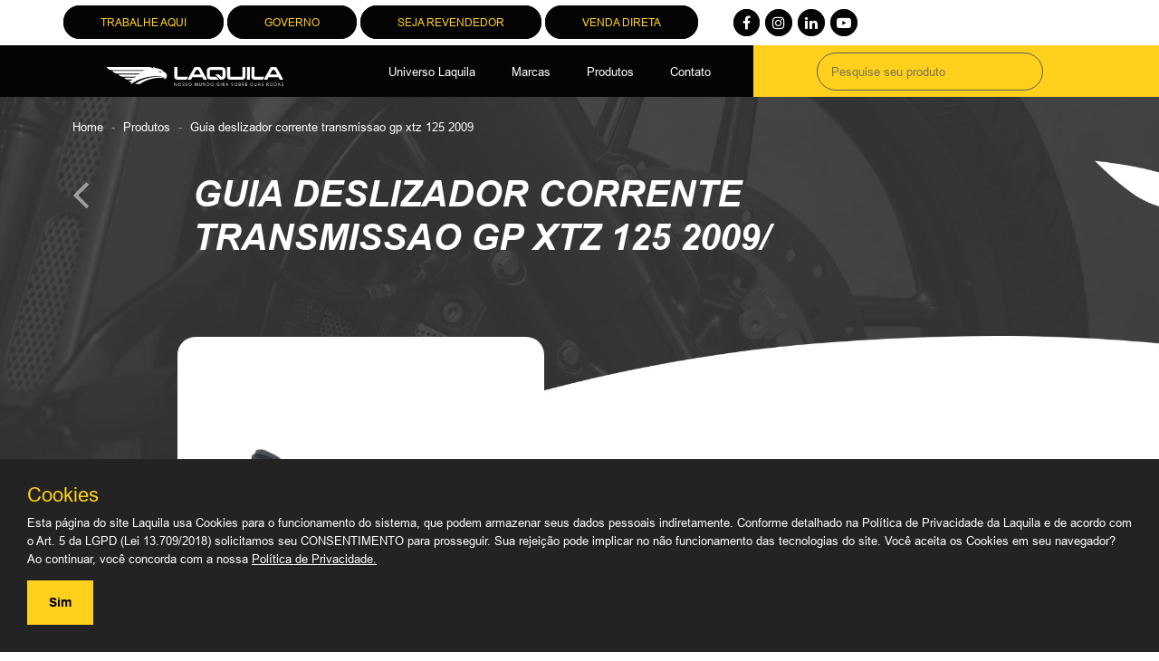

--- FILE ---
content_type: text/html; charset=UTF-8
request_url: https://www.laquila.com.br/produtos/guia-deslizador-corrente-transmissao-gp-xtz-125-2009
body_size: 26454
content:
<!DOCTYPE html>
<html>
    <head>
		
<!-- Google Tag Manager -->
<script>(function(w,d,s,l,i){w[l]=w[l]||[];w[l].push({'gtm.start':
new Date().getTime(),event:'gtm.js'});var f=d.getElementsByTagName(s)[0],
j=d.createElement(s),dl=l!='dataLayer'?'&l='+l:'';j.async=true;j.src=
'https://www.googletagmanager.com/gtm.js?id='+i+dl;f.parentNode.insertBefore(j,f);
})(window,document,'script','dataLayer','GTM-TBVRT2RN');</script>
<!-- End Google Tag Manager -->


		<script>
    var purecookieTitle="Cookies",
    purecookieDesc="Esta página do site Laquila usa Cookies para o funcionamento do sistema, que podem armazenar seus dados pessoais indiretamente. Conforme detalhado na Política de Privacidade da Laquila e de acordo com o Art. 5 da LGPD (Lei 13.709/2018) solicitamos seu CONSENTIMENTO para prosseguir. Sua rejeição pode implicar no não funcionamento das tecnologias do site. Você aceita os Cookies em seu navegador? Ao continuar, você concorda com a nossa",
    purecookieLink='<a href="https://www.laquila.com.br/politica-de-privacidade" target="_blank">Política de Privacidade.</a>',
    purecookieButton="Sim";
    function pureFadeIn(e,o){
        var i=document.getElementById(e);
        i.style.opacity=0,i.style.display=o||"block",
        function e(){
            var o=parseFloat(i.style.opacity);
            (o+=.02)>1||(i.style.opacity=o,requestAnimationFrame(e))
        }()
    }
    function pureFadeOut(e){
        var o=document.getElementById(e);o.style.opacity=1,
        function e(){
            (o.style.opacity-=.02)<0?o.style.display="none":requestAnimationFrame(e)
        }()
    }
    function setCookie(e,o,i){var t="";if(i){
        var n=new Date;n.setTime(n.getTime()+24*i*60*60*1e3),t="; expires="+n.toUTCString()
    }
    document.cookie=e+"="+(o||"")+t+"; path=/"}
    function getCookie(e){
        for(var o=e+"=",i=document.cookie.split(";"),
            t=0;t<i.length;t++){
            for(var n=i[t];" "==n.charAt(0);)n=n.substring(1,n.length);
                if(0==n.indexOf(o))return n.substring(o.length,n.length)
            }
        return null
    }
    function eraseCookie(e){
        document.cookie=e+"=; Max-Age=-99999999;"
    }
    function cookieConsent(){
        getCookie("purecookieDismiss")||(document.body.innerHTML+='<div class="cookieConsentContainer" id="cookieConsentContainer"><div class="cookieTitle">'+purecookieTitle+'</div><div class="cookieDesc"><p>'+purecookieDesc+" "+purecookieLink+'</p></div><div class="cookieButton"><a onClick="purecookieDismiss();">'+purecookieButton+"</a></div></div>",
            pureFadeIn("cookieConsentContainer"))
    }
    function purecookieDismiss(){
        setCookie("purecookieDismiss","1",7),
        pureFadeOut("cookieConsentContainer")
    }
    window.onload=function(){cookieConsent()
    };
</script>
		
		
		
        <title>GUIA DESLIZADOR CORRENTE TRANSMISSAO GP XTZ 125 2009/ - Laquila</title>
		<meta charset="utf-8">
		<meta name="viewport" content="width=device-width, initial-scale=1, shrink-to-fit=no">
		<meta http-equiv="x-ua-compatible" 	  content="ie=edge">
		<meta name="google-site-verification" content="" />

		
		<!-- Meta Tags -->
		<meta name="author" 	 content="Ta-dah! Tecnologia Criativa">
		<meta name="description" content="">
		<link rel="shortcut icon" type="image/png" href="https://www.laquila.com.br/laquilasite/wp-content/themes/laquila/assets/images/fav_icon.png"/>

		<!-- CSS -->
		<link rel="stylesheet" href="https://www.laquila.com.br/laquilasite/wp-content/themes/laquila/assets/css/style.min.css">
		<link rel="stylesheet" href="https://www.laquila.com.br/laquilasite/wp-content/themes/laquila/assets/css/style_update.css">

		
<!-- This site is optimized with the Yoast SEO plugin v12.2 - https://yoast.com/wordpress/plugins/seo/ -->
<meta name="robots" content="max-snippet:-1, max-image-preview:large, max-video-preview:-1"/>
<link rel="canonical" href="https://www.laquila.com.br/produtos/guia-deslizador-corrente-transmissao-gp-xtz-125-2009" />
<meta property="og:locale" content="pt_BR" />
<meta property="og:type" content="article" />
<meta property="og:title" content="GUIA DESLIZADOR CORRENTE TRANSMISSAO GP XTZ 125 2009/ - Laquila" />
<meta property="og:description" content="Nome do Produto: GUIA DESLIZADOR CORRENTE TRANSMISSAO GP XTZ 125 2009/ Código: 1210558 Categoria: Guia Deslizador da Corrente de Transmissão Marca: GP7 Descrição: GUIA DESLIZADOR CORRENTE TRANSMISSAO GP XTZ 125 2009/" />
<meta property="og:url" content="https://www.laquila.com.br/produtos/guia-deslizador-corrente-transmissao-gp-xtz-125-2009" />
<meta property="og:site_name" content="Laquila" />
<meta property="article:publisher" content="https://www.facebook.com/Laquila.pecas/" />
<meta name="twitter:card" content="summary_large_image" />
<meta name="twitter:description" content="Nome do Produto: GUIA DESLIZADOR CORRENTE TRANSMISSAO GP XTZ 125 2009/ Código: 1210558 Categoria: Guia Deslizador da Corrente de Transmissão Marca: GP7 Descrição: GUIA DESLIZADOR CORRENTE TRANSMISSAO GP XTZ 125 2009/" />
<meta name="twitter:title" content="GUIA DESLIZADOR CORRENTE TRANSMISSAO GP XTZ 125 2009/ - Laquila" />
<script type='application/ld+json' class='yoast-schema-graph yoast-schema-graph--main'>{"@context":"https://schema.org","@graph":[{"@type":"Organization","@id":"https://www.laquila.com.br/#organization","name":"Laquila","url":"https://www.laquila.com.br/","sameAs":["https://www.facebook.com/Laquila.pecas/","https://www.instagram.com/laquila_pecas/","https://www.linkedin.com/company/eurostar-do-brasil---laquila-pe-as/","https://www.youtube.com/user/laquilapecas"],"logo":{"@type":"ImageObject","@id":"https://www.laquila.com.br/#logo","url":"https://www.laquila.com.br/laquilasite/wp-content/uploads/2019/07/logotipo-laquila-login.png","width":850,"height":215,"caption":"Laquila"},"image":{"@id":"https://www.laquila.com.br/#logo"}},{"@type":"WebSite","@id":"https://www.laquila.com.br/#website","url":"https://www.laquila.com.br/","name":"Laquila","publisher":{"@id":"https://www.laquila.com.br/#organization"},"potentialAction":{"@type":"SearchAction","target":"https://www.laquila.com.br/?s={search_term_string}","query-input":"required name=search_term_string"}},{"@type":"WebPage","@id":"https://www.laquila.com.br/produtos/guia-deslizador-corrente-transmissao-gp-xtz-125-2009#webpage","url":"https://www.laquila.com.br/produtos/guia-deslizador-corrente-transmissao-gp-xtz-125-2009","inLanguage":"pt-BR","name":"GUIA DESLIZADOR CORRENTE TRANSMISSAO GP XTZ 125 2009/ - Laquila","isPartOf":{"@id":"https://www.laquila.com.br/#website"},"datePublished":"2020-01-07T07:15:53+00:00","dateModified":"2020-07-28T15:04:07+00:00"}]}</script>
<!-- / Yoast SEO plugin. -->

<link rel='dns-prefetch' href='//www.google.com' />
<link rel='dns-prefetch' href='//s.w.org' />
		<script type="text/javascript">
			window._wpemojiSettings = {"baseUrl":"https:\/\/s.w.org\/images\/core\/emoji\/12.0.0-1\/72x72\/","ext":".png","svgUrl":"https:\/\/s.w.org\/images\/core\/emoji\/12.0.0-1\/svg\/","svgExt":".svg","source":{"concatemoji":"https:\/\/www.laquila.com.br\/laquilasite\/wp-includes\/js\/wp-emoji-release.min.js?ver=5.2.11"}};
			!function(e,a,t){var n,r,o,i=a.createElement("canvas"),p=i.getContext&&i.getContext("2d");function s(e,t){var a=String.fromCharCode;p.clearRect(0,0,i.width,i.height),p.fillText(a.apply(this,e),0,0);e=i.toDataURL();return p.clearRect(0,0,i.width,i.height),p.fillText(a.apply(this,t),0,0),e===i.toDataURL()}function c(e){var t=a.createElement("script");t.src=e,t.defer=t.type="text/javascript",a.getElementsByTagName("head")[0].appendChild(t)}for(o=Array("flag","emoji"),t.supports={everything:!0,everythingExceptFlag:!0},r=0;r<o.length;r++)t.supports[o[r]]=function(e){if(!p||!p.fillText)return!1;switch(p.textBaseline="top",p.font="600 32px Arial",e){case"flag":return s([55356,56826,55356,56819],[55356,56826,8203,55356,56819])?!1:!s([55356,57332,56128,56423,56128,56418,56128,56421,56128,56430,56128,56423,56128,56447],[55356,57332,8203,56128,56423,8203,56128,56418,8203,56128,56421,8203,56128,56430,8203,56128,56423,8203,56128,56447]);case"emoji":return!s([55357,56424,55356,57342,8205,55358,56605,8205,55357,56424,55356,57340],[55357,56424,55356,57342,8203,55358,56605,8203,55357,56424,55356,57340])}return!1}(o[r]),t.supports.everything=t.supports.everything&&t.supports[o[r]],"flag"!==o[r]&&(t.supports.everythingExceptFlag=t.supports.everythingExceptFlag&&t.supports[o[r]]);t.supports.everythingExceptFlag=t.supports.everythingExceptFlag&&!t.supports.flag,t.DOMReady=!1,t.readyCallback=function(){t.DOMReady=!0},t.supports.everything||(n=function(){t.readyCallback()},a.addEventListener?(a.addEventListener("DOMContentLoaded",n,!1),e.addEventListener("load",n,!1)):(e.attachEvent("onload",n),a.attachEvent("onreadystatechange",function(){"complete"===a.readyState&&t.readyCallback()})),(n=t.source||{}).concatemoji?c(n.concatemoji):n.wpemoji&&n.twemoji&&(c(n.twemoji),c(n.wpemoji)))}(window,document,window._wpemojiSettings);
		</script>
		<style type="text/css">
img.wp-smiley,
img.emoji {
	display: inline !important;
	border: none !important;
	box-shadow: none !important;
	height: 1em !important;
	width: 1em !important;
	margin: 0 .07em !important;
	vertical-align: -0.1em !important;
	background: none !important;
	padding: 0 !important;
}
</style>
	<link rel='stylesheet' id='wp-block-library-css'  href='https://www.laquila.com.br/laquilasite/wp-includes/css/dist/block-library/style.min.css?ver=1.0' type='text/css' media='all' />
<link rel='stylesheet' id='contact-form-7-css'  href='https://www.laquila.com.br/laquilasite/wp-content/plugins/contact-form-7/includes/css/styles.css?ver=1.0' type='text/css' media='all' />
<link rel='stylesheet' id='wp-pagenavi-css'  href='https://www.laquila.com.br/laquilasite/wp-content/plugins/wp-pagenavi/pagenavi-css.css?ver=1.0' type='text/css' media='all' />
<script type='text/javascript' src='https://www.laquila.com.br/laquilasite/wp-includes/js/jquery/jquery.js?ver=1.12.4-wp'></script>
<script type='text/javascript' src='https://www.laquila.com.br/laquilasite/wp-includes/js/jquery/jquery-migrate.min.js?ver=1.4.1'></script>
<link rel='https://api.w.org/' href='https://www.laquila.com.br/wp-json/' />
<link rel="EditURI" type="application/rsd+xml" title="RSD" href="https://www.laquila.com.br/laquilasite/xmlrpc.php?rsd" />
<link rel="wlwmanifest" type="application/wlwmanifest+xml" href="https://www.laquila.com.br/laquilasite/wp-includes/wlwmanifest.xml" /> 
<link rel='shortlink' href='https://www.laquila.com.br/?p=8686' />
<link rel="alternate" type="application/json+oembed" href="https://www.laquila.com.br/wp-json/oembed/1.0/embed?url=https%3A%2F%2Fwww.laquila.com.br%2Fprodutos%2Fguia-deslizador-corrente-transmissao-gp-xtz-125-2009" />
<link rel="alternate" type="text/xml+oembed" href="https://www.laquila.com.br/wp-json/oembed/1.0/embed?url=https%3A%2F%2Fwww.laquila.com.br%2Fprodutos%2Fguia-deslizador-corrente-transmissao-gp-xtz-125-2009&#038;format=xml" />
<script type="text/javascript">
	window._se_plugin_version = '8.1.9';
</script>
<!-- <meta name="NextGEN" version="3.3.0" /> -->
		<style type="text/css">.recentcomments a{display:inline !important;padding:0 !important;margin:0 !important;}</style>
				
        <!-- Google Tags -->
		
		

		<script type="application/javascript" src="https://kong.tallos.com.br:18000/megasac-api/whatsapp-button/636c094b5ff42a85cfddcb2d-554130126333-1.min.js"></script>

    </head>
	<body data-rsssl=1 class="produtos-template-default single single-produtos postid-8686">

<!-- Google Tag Manager (noscript) -->
<noscript><iframe src="https://www.googletagmanager.com/ns.html?id=GTM-TBVRT2RN"
height="0" width="0" style="display:none;visibility:hidden"></iframe></noscript>
<!-- End Google Tag Manager (noscript) -->
		
		<!-- Preloader -->
		<div class="preloader-wrapper">
		    <div class="preloader">
		        <img src="https://www.laquila.com.br/laquilasite/wp-content/themes/laquila/assets/images/preloader.svg" />
		    </div>
		</div>

		<!-- Mensagem para usuário de Internet Explorer -->
		<div class="message">
            <div class="container">
                <p><strong>Atenção!</strong><br/> O Internet Explorer não suporta a nova versão do nosso site, atualize seu navegador para o <strong>Microsoft Edge</strong>, <strong>Google Chrome</strong> ou <strong>Mozilla FireFox</strong> e continue navegando.</p>
                <button type="button" class="close" data-dismiss="alert" aria-label="Close"><span aria-hidden="true">&times;</span></button>
            </div>
		</div>

		<!-- Lines -->
		<!-- <span class="main-lines main-lines-1"></span> -->
		<!-- <span class="main-lines main-lines-2"></span> -->
		<!-- <span class="main-lines main-lines-3"></span> -->
		<!-- <span class="main-lines main-lines-4"></span> -->

		<!-- Content Header -->
		<header>

			<section id="menu-desktop" class="visible-md visible-lg">
				<section id="top-links">
					<div class="container">
						<div class="row">
							<div>
								<span class="btn-header">
									<a href="https://laquila.abler.com.br/" class="black-button" target="_blank">Trabalhe Aqui</a>
									<a href="https://www.laquila.com.br/laquilasite/condicoes-especiais-para-o-governo" class="black-button">Governo</a>
									<a href="https://www.laquila.com.br/laquilasite/seja-um-revendedor" class="black-button">Seja Revendedor</a>
									<a href="https://www.laquila.com.br/laquilasite/venda-direta" class="black-button">Venda Direta</a>
								</span>
							</div>
							<div class="grid-6" style="width:17%;">
								<ul class="social">
									<li><a href="https://www.facebook.com/Laquila.pecas/" target="_blank"><i class="fa fa-facebook"></i></a></li><li><a href="https://www.instagram.com/laquila_pecas/" target="_blank"><i class="fa fa-instagram"></i></a></li><li><a href="https://www.linkedin.com/company/laquila-pecas" target="_blank"><i class="fa fa-linkedin"></i></a></li><li><a href="https://www.youtube.com/user/laquilapecas" target="_blank"><i class="fa fa-youtube-play"></i></a></li>								</ul>
							</div>
						</div>
					</div>
				</section>
			
				<section id="menu">
					
					<!-- Content Menu -->
					<div class="menu-content">
						<div class="container">
							<div class="row">
							
								<!-- Logo -->
								<a href="https://www.laquila.com.br/">
									<h1 class="logo"><svg xmlns="http://www.w3.org/2000/svg" viewBox="0 0 370.54 38.67"><defs><style>.cls-1{fill:#fff;}</style></defs><title>Ativo 1</title><g id="Camada_2" data-name="Camada 2"><g id="Layer_1" data-name="Layer 1"><path class="cls-1" d="M118.35,9.23c-1.19-2.8-3.94-4.06-5.7-4.74C109.28,3.15,100.23,1.94,96.89,0c-.55,1.24.18,2.45,1.18,3.37C94.26-.11,85.91,0,85.91,0H0S.33,6.63,14.22,6.63h64c-.16.36-1.42,1.28-6.79,1.28H11.67s1.9,5.61,13.07,5.61H69.5c-.24.53-1.2,1.56-6.52,1.56H24.58s.79,4.7,11.4,4.7H61.2c-.27.61-1.79,1.81-6.07,1.81H37s.29,3.75,7.44,3.75h9c-.22.87-1.16,2.43-5.44,2.43H45c0,.3.28.51.63.54,3.12.24,5,2.31,5.29,5.41a.62.62,0,0,0,.63.62c31.26-21.91,73.42-15.86,71.95-10C130.18,14.79,121.46,10,118.35,9.23Zm-9.83-1c2,.26,5.31,1,6.29,1.86C114.36,13,109.44,9.75,108.52,8.26Z"/><path class="cls-1" d="M123.32,23.45c-2.49-4.23-36.58-8-64.06,10.89H69.68c21.64-14.69,53.45-14.59,53.2-9.11a3,3,0,0,0,.62-.94A1.16,1.16,0,0,0,123.32,23.45Z"/><path class="cls-1" d="M200.34,20.79h-21l-2.84,5.08H169.2L182.75,2.2a6.8,6.8,0,0,1,.6-1,2.62,2.62,0,0,1,.73-.68,2.93,2.93,0,0,1,1-.42A5.87,5.87,0,0,1,186.53,0h6.53A4.24,4.24,0,0,1,197,2.17l13.52,23.7h-7.28ZM182.43,15.1h14.81l-4.5-7.89a2.37,2.37,0,0,0-.79-.92,1.69,1.69,0,0,0-.89-.28h-2.49a2,2,0,0,0-1.71,1.23Zm77.86,4.75c-1,0-1.49-.32-1.49-1V0h-6.34V19.53q0,6.34,7.79,6.34H283q7.8,0,7.8-6.27V0h-6.34V19c0,.6-.49.9-1.46.9Zm33.69,6h6.34V0H294Zm66.34-5.08h-21l-2.85,5.08h-7.31L342.73,2.2a7.87,7.87,0,0,1,.6-1,2.77,2.77,0,0,1,.73-.68,2.93,2.93,0,0,1,1-.42A6,6,0,0,1,346.52,0h6.53A4.22,4.22,0,0,1,357,2.17l13.52,23.7h-7.28ZM342.41,15.1h14.81l-4.5-7.89a2.37,2.37,0,0,0-.79-.92A1.66,1.66,0,0,0,351,6h-2.49a2,2,0,0,0-1.71,1.23Zm-11.88,4.75H311.31c-1,0-1.46-.4-1.46-1.22V0h-6.33V19.6q0,6.27,7.79,6.27h15.78Zm-159.94,0H149.42c-1,0-1.45-.4-1.45-1.22V0h-6.34V19.6q0,6.27,7.79,6.27h17.73ZM239.5,0h-20q-9.72,0-9.73,8.24v9.41q0,8.22,9.73,8.22h15.78L230.45,21a3.13,3.13,0,0,0-2.85-1.17h-8.09c-2.26,0-3.39-.73-3.39-2.2V8.24c0-1.48,1.13-2.23,3.39-2.23h20c2.26,0,3.39.75,3.39,2.23v9.41c0,1.38-1,2.12-2.91,2.2l-4.54-4.76h-8.15L232,19.76l.1.09h0l6,6h1.43q9.74,0,9.73-8.22V8.24Q249.23,0,239.5,0Z"/><path class="cls-1" d="M141.59,32.34h.93l3.57,5.13h0V32.34h.73v6.18h-.92l-3.57-5.13h0v5.13h-.74Z"/><path class="cls-1" d="M152.81,38.67a3.37,3.37,0,0,1-1.29-.24,3.09,3.09,0,0,1-1-.68,2.92,2.92,0,0,1-.67-1,3.59,3.59,0,0,1,0-2.58,3.15,3.15,0,0,1,.67-1,3.23,3.23,0,0,1,1-.67,3.48,3.48,0,0,1,2.59,0,3.23,3.23,0,0,1,1,.67,3.15,3.15,0,0,1,.67,1,3.59,3.59,0,0,1,0,2.58,2.92,2.92,0,0,1-.67,1,3.09,3.09,0,0,1-1,.68A3.38,3.38,0,0,1,152.81,38.67Zm0-.67a2.4,2.4,0,0,0,1-.21,2.26,2.26,0,0,0,.78-.55,2.57,2.57,0,0,0,.5-.81,2.87,2.87,0,0,0,0-2,2.57,2.57,0,0,0-.5-.81,2.38,2.38,0,0,0-1.77-.75,2.34,2.34,0,0,0-1.76.75,2.57,2.57,0,0,0-.5.81,2.87,2.87,0,0,0,0,2,2.57,2.57,0,0,0,.5.81,2.32,2.32,0,0,0,.77.55A2.51,2.51,0,0,0,152.81,38Z"/><path class="cls-1" d="M161.72,33.43a1.12,1.12,0,0,0-.49-.43,1.59,1.59,0,0,0-.64-.13,2,2,0,0,0-.48.06,1.33,1.33,0,0,0-.42.18,1,1,0,0,0-.3.32.91.91,0,0,0-.11.47,1,1,0,0,0,.06.37.86.86,0,0,0,.21.3,1.84,1.84,0,0,0,.4.24,5.43,5.43,0,0,0,.63.23l.69.24a2.58,2.58,0,0,1,.59.33,1.53,1.53,0,0,1,.41.5,1.72,1.72,0,0,1,.15.76,1.69,1.69,0,0,1-.18.8,1.63,1.63,0,0,1-.48.56,2.15,2.15,0,0,1-.7.33,2.73,2.73,0,0,1-.81.11,3.27,3.27,0,0,1-.54,0,4.44,4.44,0,0,1-.52-.15,2.48,2.48,0,0,1-.47-.27,1.38,1.38,0,0,1-.37-.39l.63-.51a1.32,1.32,0,0,0,.56.51,1.63,1.63,0,0,0,.75.18,1.61,1.61,0,0,0,.48-.08,1.3,1.3,0,0,0,.43-.2,1,1,0,0,0,.31-.34.78.78,0,0,0,.13-.46.94.94,0,0,0-.1-.47.78.78,0,0,0-.3-.3,2.12,2.12,0,0,0-.5-.24l-.72-.24a4.17,4.17,0,0,1-.6-.24,1.94,1.94,0,0,1-.49-.34,1.36,1.36,0,0,1-.32-.46,1.69,1.69,0,0,1-.12-.66,1.73,1.73,0,0,1,.17-.78,1.68,1.68,0,0,1,.47-.55,2.28,2.28,0,0,1,.68-.34,2.54,2.54,0,0,1,.78-.12,2.59,2.59,0,0,1,.95.17,1.89,1.89,0,0,1,.78.56Z"/><path class="cls-1" d="M168.13,33.43a1,1,0,0,0-.49-.43,1.51,1.51,0,0,0-.63-.13,2,2,0,0,0-.48.06,1.5,1.5,0,0,0-.43.18.89.89,0,0,0-.41.79.84.84,0,0,0,.07.37.75.75,0,0,0,.21.3,1.62,1.62,0,0,0,.4.24A6,6,0,0,0,167,35c.24.07.47.15.7.24a2.58,2.58,0,0,1,.59.33,1.67,1.67,0,0,1,.41.5,1.72,1.72,0,0,1,.15.76,1.58,1.58,0,0,1-.19.8,1.72,1.72,0,0,1-.47.56,2.15,2.15,0,0,1-.7.33,2.73,2.73,0,0,1-.81.11,3.27,3.27,0,0,1-.54,0,4,4,0,0,1-.52-.15,2.2,2.2,0,0,1-.47-.27,1.38,1.38,0,0,1-.37-.39l.62-.51a1.38,1.38,0,0,0,.56.51,1.67,1.67,0,0,0,.76.18,1.61,1.61,0,0,0,.48-.08,1.3,1.3,0,0,0,.43-.2,1.12,1.12,0,0,0,.31-.34.78.78,0,0,0,.13-.46.94.94,0,0,0-.1-.47.86.86,0,0,0-.3-.3,2.12,2.12,0,0,0-.5-.24l-.72-.24a4.84,4.84,0,0,1-.61-.24,1.88,1.88,0,0,1-.48-.34,1.39,1.39,0,0,1-.33-.46,1.9,1.9,0,0,1-.11-.66,1.6,1.6,0,0,1,.17-.78,1.57,1.57,0,0,1,.47-.55,2.23,2.23,0,0,1,.67-.34,2.56,2.56,0,0,1,.79-.12,2.59,2.59,0,0,1,1,.17,1.8,1.8,0,0,1,.77.56Z"/><path class="cls-1" d="M174.49,38.67a3.46,3.46,0,0,1-1.3-.24,3,3,0,0,1-1.69-1.71,3.59,3.59,0,0,1,0-2.58,3.32,3.32,0,0,1,.67-1,3.23,3.23,0,0,1,1-.67,3.46,3.46,0,0,1,1.3-.25,3.37,3.37,0,0,1,1.29.25,3.12,3.12,0,0,1,1,.67,3,3,0,0,1,.67,1,3.59,3.59,0,0,1,0,2.58,2.79,2.79,0,0,1-.67,1,3,3,0,0,1-1,.68A3.37,3.37,0,0,1,174.49,38.67Zm0-.67a2.47,2.47,0,0,0,1-.21,2.13,2.13,0,0,0,.77-.55,2.57,2.57,0,0,0,.5-.81,2.87,2.87,0,0,0,0-2,2.57,2.57,0,0,0-.5-.81,2.13,2.13,0,0,0-.77-.55,2.55,2.55,0,0,0-2,0,2.13,2.13,0,0,0-.77.55,2.25,2.25,0,0,0-.5.81,2.87,2.87,0,0,0,0,2,2.25,2.25,0,0,0,.5.81,2.13,2.13,0,0,0,.77.55A2.47,2.47,0,0,0,174.49,38Z"/><path class="cls-1" d="M184.45,32.34h1.09l2.1,4.84h0l2.11-4.84h1.06v6.18h-.73V33.34h0l-2.22,5.18h-.44l-2.22-5.18h0v5.18h-.74Z"/><path class="cls-1" d="M198.56,36.16a3.32,3.32,0,0,1-.13,1,2.08,2.08,0,0,1-.4.8,1.92,1.92,0,0,1-.72.55,2.51,2.51,0,0,1-1.08.2,2.54,2.54,0,0,1-1.08-.2,2.09,2.09,0,0,1-.72-.55,2.23,2.23,0,0,1-.4-.8,3.71,3.71,0,0,1-.13-1V32.34h.73v3.72a3.38,3.38,0,0,0,.08.72,2,2,0,0,0,.27.62,1.33,1.33,0,0,0,.48.43,1.62,1.62,0,0,0,.77.17,1.6,1.6,0,0,0,.77-.17,1.36,1.36,0,0,0,.49-.43,1.81,1.81,0,0,0,.26-.62,3.38,3.38,0,0,0,.08-.72V32.34h.73Z"/><path class="cls-1" d="M201.64,32.34h.92l3.58,5.13h0V32.34h.74v6.18H206l-3.58-5.13h0v5.13h-.73Z"/><path class="cls-1" d="M209.88,32.34h2.37a3.07,3.07,0,0,1,.65.07,3.8,3.8,0,0,1,.67.23,3,3,0,0,1,.64.39,2.81,2.81,0,0,1,.55.59,3.12,3.12,0,0,1,.38.8,3.71,3.71,0,0,1,0,2,2.76,2.76,0,0,1-.38.79,2.44,2.44,0,0,1-.55.6,3.59,3.59,0,0,1-.64.4,3.74,3.74,0,0,1-.67.22,3.9,3.9,0,0,1-.65.07h-2.37Zm.73,5.5H212a3.12,3.12,0,0,0,1-.15,2,2,0,0,0,.78-.43,2,2,0,0,0,.53-.74,2.73,2.73,0,0,0,.19-1.09,2.76,2.76,0,0,0-.19-1.09,2.17,2.17,0,0,0-.53-.75,2.27,2.27,0,0,0-.78-.43,3.43,3.43,0,0,0-1-.14h-1.39Z"/><path class="cls-1" d="M220.89,38.67a3.46,3.46,0,0,1-1.3-.24,3.09,3.09,0,0,1-1-.68,2.92,2.92,0,0,1-.67-1,3.59,3.59,0,0,1,0-2.58,3.15,3.15,0,0,1,.67-1,3.23,3.23,0,0,1,1-.67,3.46,3.46,0,0,1,1.3-.25,3.37,3.37,0,0,1,1.29.25,3.12,3.12,0,0,1,1,.67,3.15,3.15,0,0,1,.67,1,3.59,3.59,0,0,1,0,2.58,2.92,2.92,0,0,1-.67,1,3,3,0,0,1-1,.68A3.37,3.37,0,0,1,220.89,38.67Zm0-.67a2.47,2.47,0,0,0,1-.21,2.32,2.32,0,0,0,.77-.55,2.57,2.57,0,0,0,.5-.81,2.87,2.87,0,0,0,0-2,2.57,2.57,0,0,0-.5-.81,2.48,2.48,0,0,0-2.75-.55,2.13,2.13,0,0,0-.77.55,2.42,2.42,0,0,0-.51.81,3,3,0,0,0,0,2,2.42,2.42,0,0,0,.51.81,2.13,2.13,0,0,0,.77.55A2.47,2.47,0,0,0,220.89,38Z"/><path class="cls-1" d="M236.1,38.1a4.5,4.5,0,0,1-1.12.44,5.29,5.29,0,0,1-1.19.13,3.34,3.34,0,0,1-1.32-.24,2.93,2.93,0,0,1-1.05-.66,2.9,2.9,0,0,1-.68-1,3.53,3.53,0,0,1-.25-1.32,3.36,3.36,0,0,1,.26-1.33,3.11,3.11,0,0,1,.71-1,3.51,3.51,0,0,1,1.06-.66,3.46,3.46,0,0,1,1.3-.24,3.82,3.82,0,0,1,1.17.19,2.46,2.46,0,0,1,1,.63l-.55.57a2.1,2.1,0,0,0-.77-.52,2.42,2.42,0,0,0-.91-.18,2.46,2.46,0,0,0-1,.19,2.39,2.39,0,0,0-.79.53,2.35,2.35,0,0,0-.52.81,2.66,2.66,0,0,0-.19,1,2.61,2.61,0,0,0,.19,1,2.45,2.45,0,0,0,.52.81,2.36,2.36,0,0,0,.8.54,2.71,2.71,0,0,0,1,.2,3.72,3.72,0,0,0,.79-.1,3.49,3.49,0,0,0,.75-.26v-1.9H234v-.68h2.15Z"/><path class="cls-1" d="M239.2,32.34h.74v6.18h-.74Z"/><path class="cls-1" d="M243,32.34h1.58a6.4,6.4,0,0,1,.88.06,2.35,2.35,0,0,1,.79.22,1.47,1.47,0,0,1,.57.51,1.64,1.64,0,0,1,.22.91,1.51,1.51,0,0,1-.41,1.1,1.93,1.93,0,0,1-1.13.53l1.75,2.85h-.9l-1.67-2.78h-.95v2.78H243Zm.73,2.72h1.29a2.21,2.21,0,0,0,.6-.11,1,1,0,0,0,.45-.31.85.85,0,0,0,.18-.59,1,1,0,0,0-.13-.53.93.93,0,0,0-.34-.31,1.49,1.49,0,0,0-.48-.14,3.27,3.27,0,0,0-.54,0h-1Z"/><path class="cls-1" d="M251.94,32.34h.69l2.63,6.18h-.86L253.77,37h-3.08l-.64,1.52h-.83Zm.33.94h0l-1.29,3h2.52Z"/><path class="cls-1" d="M264.57,33.43a1.12,1.12,0,0,0-.49-.43,1.56,1.56,0,0,0-.64-.13,2,2,0,0,0-.48.06,1.33,1.33,0,0,0-.42.18.84.84,0,0,0-.3.32.91.91,0,0,0-.12.47.88.88,0,0,0,.28.67,1.62,1.62,0,0,0,.4.24,6,6,0,0,0,.62.23c.24.07.47.15.7.24a2.58,2.58,0,0,1,.59.33,1.53,1.53,0,0,1,.41.5,1.72,1.72,0,0,1,.15.76,1.69,1.69,0,0,1-.18.8,1.63,1.63,0,0,1-.48.56,2.15,2.15,0,0,1-.7.33,2.73,2.73,0,0,1-.81.11,3.27,3.27,0,0,1-.54,0,4.44,4.44,0,0,1-.52-.15,2.13,2.13,0,0,1-.46-.27,1.41,1.41,0,0,1-.38-.39l.63-.51a1.32,1.32,0,0,0,.56.51,1.63,1.63,0,0,0,.75.18,1.61,1.61,0,0,0,.48-.08,1.3,1.3,0,0,0,.43-.2,1,1,0,0,0,.31-.34.78.78,0,0,0,.13-.46,1.06,1.06,0,0,0-.1-.47.83.83,0,0,0-.29-.3,2.43,2.43,0,0,0-.51-.24l-.71-.24a3.88,3.88,0,0,1-.61-.24,1.94,1.94,0,0,1-.49-.34,1.36,1.36,0,0,1-.32-.46,1.69,1.69,0,0,1-.12-.66,1.61,1.61,0,0,1,.18-.78,1.54,1.54,0,0,1,.46-.55,2.28,2.28,0,0,1,.68-.34,2.54,2.54,0,0,1,.78-.12,2.69,2.69,0,0,1,1,.17,1.93,1.93,0,0,1,.77.56Z"/><path class="cls-1" d="M270.92,38.67a3.37,3.37,0,0,1-1.29-.24,3,3,0,0,1-1-.68,2.92,2.92,0,0,1-.67-1,3.59,3.59,0,0,1,0-2.58,3.15,3.15,0,0,1,.67-1,3.12,3.12,0,0,1,1-.67,3.45,3.45,0,0,1,2.58,0,2.95,2.95,0,0,1,1.7,1.71,3.59,3.59,0,0,1,0,2.58,2.92,2.92,0,0,1-.67,1,3,3,0,0,1-1,.68A3.37,3.37,0,0,1,270.92,38.67Zm0-.67a2.47,2.47,0,0,0,1-.21,2.26,2.26,0,0,0,.78-.55,2.54,2.54,0,0,0,.49-.81,2.87,2.87,0,0,0,0-2,2.54,2.54,0,0,0-.49-.81,2.26,2.26,0,0,0-.78-.55,2.55,2.55,0,0,0-2,0,2.22,2.22,0,0,0-.77.55,2.57,2.57,0,0,0-.5.81,2.87,2.87,0,0,0,0,2,2.57,2.57,0,0,0,.5.81,2.22,2.22,0,0,0,.77.55A2.47,2.47,0,0,0,270.92,38Z"/><path class="cls-1" d="M276.89,32.34h1.89a3.82,3.82,0,0,1,.75.08,2,2,0,0,1,.65.26,1.41,1.41,0,0,1,.47.47,1.31,1.31,0,0,1,.18.71,1.36,1.36,0,0,1-.3.9,1.5,1.5,0,0,1-.78.49v0a1.52,1.52,0,0,1,.55.16,1.43,1.43,0,0,1,.44.32,1.35,1.35,0,0,1,.3.47,1.52,1.52,0,0,1,.1.57,1.6,1.6,0,0,1-.21.85,1.55,1.55,0,0,1-.56.52,2.4,2.4,0,0,1-.78.27,4.19,4.19,0,0,1-.86.09h-1.84Zm.74,2.62h1a2.92,2.92,0,0,0,.51,0,1.39,1.39,0,0,0,.45-.14.92.92,0,0,0,.32-.3A1,1,0,0,0,280,34a.91.91,0,0,0-.11-.47.93.93,0,0,0-.3-.29,1.81,1.81,0,0,0-.43-.14,3.88,3.88,0,0,0-.48,0h-1.09Zm0,2.88h1.24a2.46,2.46,0,0,0,.53-.06,1.46,1.46,0,0,0,.48-.19.9.9,0,0,0,.34-.33.87.87,0,0,0,.13-.5,1.13,1.13,0,0,0-.12-.54.9.9,0,0,0-.33-.34,1.5,1.5,0,0,0-.47-.19,3.31,3.31,0,0,0-.55,0h-1.25Z"/><path class="cls-1" d="M284,32.34h1.59a6.51,6.51,0,0,1,.88.06,2.42,2.42,0,0,1,.79.22,1.55,1.55,0,0,1,.57.51A1.73,1.73,0,0,1,288,34a1.47,1.47,0,0,1-.41,1.1,1.91,1.91,0,0,1-1.13.53l1.75,2.85h-.9l-1.67-2.78h-.94v2.78H284Zm.74,2.72H286a2.21,2.21,0,0,0,.6-.11,1.07,1.07,0,0,0,.46-.31.85.85,0,0,0,.18-.59,1,1,0,0,0-.13-.53,1,1,0,0,0-.35-.31,1.42,1.42,0,0,0-.48-.14,3.08,3.08,0,0,0-.53,0h-1Z"/><path class="cls-1" d="M290.85,32.34h3.88V33h-3.15V35h2.94v.68h-2.94v2.2h3.31v.68h-4Z"/><path class="cls-1" d="M301.47,32.34h2.37a3,3,0,0,1,.65.07,3.54,3.54,0,0,1,.67.23,3.11,3.11,0,0,1,.65.39,2.53,2.53,0,0,1,.54.59,3.12,3.12,0,0,1,.38.8,3.71,3.71,0,0,1,0,2,2.76,2.76,0,0,1-.38.79,2.23,2.23,0,0,1-.54.6,3.67,3.67,0,0,1-.65.4,3.5,3.5,0,0,1-.67.22,3.79,3.79,0,0,1-.65.07h-2.37Zm.73,5.5h1.4a3.1,3.1,0,0,0,1-.15,2,2,0,0,0,1.31-1.17,2.73,2.73,0,0,0,.19-1.09,2.76,2.76,0,0,0-.19-1.09,2.14,2.14,0,0,0-.52-.75,2.32,2.32,0,0,0-.79-.43,3.41,3.41,0,0,0-1-.14h-1.4Z"/><path class="cls-1" d="M314.24,36.16a3.71,3.71,0,0,1-.12,1,2.25,2.25,0,0,1-.41.8,2,2,0,0,1-.71.55,3,3,0,0,1-2.17,0,2,2,0,0,1-.71-.55,2.25,2.25,0,0,1-.41-.8,3.71,3.71,0,0,1-.12-1V32.34h.73v3.72a3.38,3.38,0,0,0,.08.72,1.81,1.81,0,0,0,.26.62,1.36,1.36,0,0,0,.49.43,1.81,1.81,0,0,0,1.53,0,1.29,1.29,0,0,0,.49-.43,1.81,1.81,0,0,0,.26-.62,3.38,3.38,0,0,0,.08-.72V32.34h.73Z"/><path class="cls-1" d="M319.32,32.34h.7l2.62,6.18h-.86L321.16,37h-3.09l-.64,1.52h-.82Zm.34.94h0l-1.28,3h2.52Z"/><path class="cls-1" d="M328,33.43a1.12,1.12,0,0,0-.49-.43,1.56,1.56,0,0,0-.64-.13,1.84,1.84,0,0,0-.47.06,1.39,1.39,0,0,0-.43.18.92.92,0,0,0-.3.32.91.91,0,0,0-.11.47.83.83,0,0,0,.27.67,1.71,1.71,0,0,0,.41.24,5.71,5.71,0,0,0,.61.23,7.19,7.19,0,0,1,.7.24,2.58,2.58,0,0,1,.59.33,1.53,1.53,0,0,1,.41.5,1.59,1.59,0,0,1,.15.76,1.69,1.69,0,0,1-.18.8,1.63,1.63,0,0,1-.48.56,2.15,2.15,0,0,1-.7.33,2.73,2.73,0,0,1-.81.11,3.27,3.27,0,0,1-.54,0,4.44,4.44,0,0,1-.52-.15,2.13,2.13,0,0,1-.46-.27,1.41,1.41,0,0,1-.38-.39l.63-.51a1.32,1.32,0,0,0,.56.51,1.67,1.67,0,0,0,.76.18,1.6,1.6,0,0,0,.47-.08,1.22,1.22,0,0,0,.43-.2,1.3,1.3,0,0,0,.32-.34.85.85,0,0,0,.12-.46.94.94,0,0,0-.1-.47.83.83,0,0,0-.29-.3,2.21,2.21,0,0,0-.51-.24l-.71-.24a4.31,4.31,0,0,1-.61-.24,1.94,1.94,0,0,1-.49-.34,1.52,1.52,0,0,1-.32-.46,1.69,1.69,0,0,1-.12-.66,1.61,1.61,0,0,1,.18-.78,1.47,1.47,0,0,1,.47-.55,2.23,2.23,0,0,1,.67-.34,2.54,2.54,0,0,1,.78-.12,2.69,2.69,0,0,1,1,.17,1.93,1.93,0,0,1,.77.56Z"/><path class="cls-1" d="M335.44,32.34H337a6.51,6.51,0,0,1,.88.06,2.35,2.35,0,0,1,.79.22,1.55,1.55,0,0,1,.57.51,1.72,1.72,0,0,1,.22.91,1.51,1.51,0,0,1-.41,1.1,2,2,0,0,1-1.14.53l1.76,2.85h-.9l-1.68-2.78h-.94v2.78h-.73Zm.73,2.72h1.28a2.21,2.21,0,0,0,.61-.11,1.1,1.1,0,0,0,.45-.31.85.85,0,0,0,.18-.59,1,1,0,0,0-.13-.53,1,1,0,0,0-.34-.31,1.56,1.56,0,0,0-.48-.14,3.27,3.27,0,0,0-.54,0h-1Z"/><path class="cls-1" d="M345.2,38.67a3.37,3.37,0,0,1-1.29-.24,3.09,3.09,0,0,1-1-.68,2.92,2.92,0,0,1-.67-1,3.59,3.59,0,0,1,0-2.58,3.15,3.15,0,0,1,.67-1,3.23,3.23,0,0,1,1-.67,3.37,3.37,0,0,1,1.29-.25,3.42,3.42,0,0,1,1.3.25,3.23,3.23,0,0,1,1,.67,3.32,3.32,0,0,1,.67,1,3.59,3.59,0,0,1,0,2.58,3,3,0,0,1-1.69,1.71A3.42,3.42,0,0,1,345.2,38.67Zm0-.67a2.47,2.47,0,0,0,1-.21,2.13,2.13,0,0,0,.77-.55,2.25,2.25,0,0,0,.5-.81,2.87,2.87,0,0,0,0-2,2.25,2.25,0,0,0-.5-.81,2.13,2.13,0,0,0-.77-.55,2.55,2.55,0,0,0-2,0,2.22,2.22,0,0,0-.77.55,2.57,2.57,0,0,0-.5.81,2.87,2.87,0,0,0,0,2,2.57,2.57,0,0,0,.5.81,2.22,2.22,0,0,0,.77.55A2.47,2.47,0,0,0,345.2,38Z"/><path class="cls-1" d="M351.06,32.34h2.37a3,3,0,0,1,.65.07,3.32,3.32,0,0,1,.67.23,3.11,3.11,0,0,1,.65.39,2.53,2.53,0,0,1,.54.59,3.12,3.12,0,0,1,.38.8,3.71,3.71,0,0,1,0,2,2.76,2.76,0,0,1-.38.79,2.23,2.23,0,0,1-.54.6,3.67,3.67,0,0,1-.65.4,3.28,3.28,0,0,1-.67.22,3.79,3.79,0,0,1-.65.07h-2.37Zm.73,5.5h1.4a3.1,3.1,0,0,0,1-.15,2,2,0,0,0,.79-.43,1.91,1.91,0,0,0,.52-.74,2.73,2.73,0,0,0,.19-1.09,2.76,2.76,0,0,0-.19-1.09,2,2,0,0,0-.52-.75,2.23,2.23,0,0,0-.79-.43,3.41,3.41,0,0,0-1-.14h-1.4Z"/><path class="cls-1" d="M361.21,32.34h.69l2.62,6.18h-.85L363,37H360l-.63,1.52h-.83Zm.33.94h0l-1.29,3h2.52Z"/><path class="cls-1" d="M369.84,33.43a1,1,0,0,0-.49-.43,1.51,1.51,0,0,0-.63-.13,1.86,1.86,0,0,0-.48.06,1.5,1.5,0,0,0-.43.18,1,1,0,0,0-.35,1.16.89.89,0,0,0,.22.3,1.62,1.62,0,0,0,.4.24,5.21,5.21,0,0,0,.62.23,7,7,0,0,1,.69.24,2.38,2.38,0,0,1,.59.33,1.41,1.41,0,0,1,.41.5,1.59,1.59,0,0,1,.15.76,1.69,1.69,0,0,1-.18.8,1.63,1.63,0,0,1-.48.56,2,2,0,0,1-.69.33,2.78,2.78,0,0,1-.81.11,3.39,3.39,0,0,1-.55,0,4.28,4.28,0,0,1-.51-.15,2.2,2.2,0,0,1-.47-.27,1.26,1.26,0,0,1-.37-.39l.62-.51a1.38,1.38,0,0,0,.56.51,1.61,1.61,0,0,0,1.24.1,1.4,1.4,0,0,0,.43-.2,1.26,1.26,0,0,0,.31-.34.85.85,0,0,0,.12-.46,1.06,1.06,0,0,0-.09-.47,1,1,0,0,0-.3-.3,2,2,0,0,0-.51-.24l-.71-.24a4.84,4.84,0,0,1-.61-.24,1.94,1.94,0,0,1-.49-.34,1.52,1.52,0,0,1-.32-.46,1.69,1.69,0,0,1-.12-.66,1.61,1.61,0,0,1,.18-.78,1.57,1.57,0,0,1,.47-.55,2.23,2.23,0,0,1,.67-.34,2.56,2.56,0,0,1,.79-.12,2.67,2.67,0,0,1,.95.17,1.86,1.86,0,0,1,.77.56Z"/></g></g></svg></h1>
								</a>
								
								<!-- Navigation -->
								<nav>
									<ul>
										<li class="link"><a href="https://www.laquila.com.br/universo-laquila">Universo Laquila</a></li>
										<li class="link"><a href="https://www.laquila.com.br/marcas">Marcas</a></li>
										<li id="products-menu" class="products-menu">
											
											<a href="https://www.laquila.com.br/produtos">Produtos</a>
											
																					</li>
										<li class="link"><a href="https://www.laquila.com.br/contato">Contato</a></li>
									</ul>
								</nav>

								<!-- Search form -->
								<div class="search">
									<form action="/" method="GET">
										<input type="text" id="s_d" name="s_d" placeholder="Pesquise seu produto" required="required">
										<input type="hidden" id="type_search_d" name="type_search_d" value="produtos">
										<button type="submit"><i class="fa fa-search"></i></button>
									</form>
								</div>

								<!-- B2B -->
								<!--<div class="order-login" >
									<a href="http://b2b.laquila.com.br/eurostar" target="_blank"><img src="https://www.laquila.com.br/imagens/LOGO-LAQUILA-24h (1).png" alt="Login para o sistema B2B Laquila"></a>
								</div>-->

							</div>
						</div>
					</div>

				</section>

			</section>

			<section id="menu-mobile" class="visible-xs visible-sm">
				<span class="btn-header">
					<a href="https://laquila.abler.com.br/" class="black-button" target="_blank">Trabalhe Aqui</a>
					<a href="https://www.laquila.com.br/produtos-de-seguranca-publica-e-privada/" class="black-button">Licitações</a>								
					<a href="https://www.laquila.com.br/laquilasite/seja-um-revendedor" class="black-button">SEja Revendedor</a>
				</span>
				<div class="container">
					<div id="menu-button" class="menu-button">
						<div class="bar-one"></div>
						<div class="bar-two"></div>
						<div class="bar-three"></div>
					</div>
					
					<div class="logo">
						<a href="https://www.laquila.com.br/">
							<h1><svg xmlns="http://www.w3.org/2000/svg" viewBox="0 0 370.54 38.67"><defs><style>.cls-1{fill:#fff;}</style></defs><title>Ativo 1</title><g id="Camada_2" data-name="Camada 2"><g id="Layer_1" data-name="Layer 1"><path class="cls-1" d="M118.35,9.23c-1.19-2.8-3.94-4.06-5.7-4.74C109.28,3.15,100.23,1.94,96.89,0c-.55,1.24.18,2.45,1.18,3.37C94.26-.11,85.91,0,85.91,0H0S.33,6.63,14.22,6.63h64c-.16.36-1.42,1.28-6.79,1.28H11.67s1.9,5.61,13.07,5.61H69.5c-.24.53-1.2,1.56-6.52,1.56H24.58s.79,4.7,11.4,4.7H61.2c-.27.61-1.79,1.81-6.07,1.81H37s.29,3.75,7.44,3.75h9c-.22.87-1.16,2.43-5.44,2.43H45c0,.3.28.51.63.54,3.12.24,5,2.31,5.29,5.41a.62.62,0,0,0,.63.62c31.26-21.91,73.42-15.86,71.95-10C130.18,14.79,121.46,10,118.35,9.23Zm-9.83-1c2,.26,5.31,1,6.29,1.86C114.36,13,109.44,9.75,108.52,8.26Z"/><path class="cls-1" d="M123.32,23.45c-2.49-4.23-36.58-8-64.06,10.89H69.68c21.64-14.69,53.45-14.59,53.2-9.11a3,3,0,0,0,.62-.94A1.16,1.16,0,0,0,123.32,23.45Z"/><path class="cls-1" d="M200.34,20.79h-21l-2.84,5.08H169.2L182.75,2.2a6.8,6.8,0,0,1,.6-1,2.62,2.62,0,0,1,.73-.68,2.93,2.93,0,0,1,1-.42A5.87,5.87,0,0,1,186.53,0h6.53A4.24,4.24,0,0,1,197,2.17l13.52,23.7h-7.28ZM182.43,15.1h14.81l-4.5-7.89a2.37,2.37,0,0,0-.79-.92,1.69,1.69,0,0,0-.89-.28h-2.49a2,2,0,0,0-1.71,1.23Zm77.86,4.75c-1,0-1.49-.32-1.49-1V0h-6.34V19.53q0,6.34,7.79,6.34H283q7.8,0,7.8-6.27V0h-6.34V19c0,.6-.49.9-1.46.9Zm33.69,6h6.34V0H294Zm66.34-5.08h-21l-2.85,5.08h-7.31L342.73,2.2a7.87,7.87,0,0,1,.6-1,2.77,2.77,0,0,1,.73-.68,2.93,2.93,0,0,1,1-.42A6,6,0,0,1,346.52,0h6.53A4.22,4.22,0,0,1,357,2.17l13.52,23.7h-7.28ZM342.41,15.1h14.81l-4.5-7.89a2.37,2.37,0,0,0-.79-.92A1.66,1.66,0,0,0,351,6h-2.49a2,2,0,0,0-1.71,1.23Zm-11.88,4.75H311.31c-1,0-1.46-.4-1.46-1.22V0h-6.33V19.6q0,6.27,7.79,6.27h15.78Zm-159.94,0H149.42c-1,0-1.45-.4-1.45-1.22V0h-6.34V19.6q0,6.27,7.79,6.27h17.73ZM239.5,0h-20q-9.72,0-9.73,8.24v9.41q0,8.22,9.73,8.22h15.78L230.45,21a3.13,3.13,0,0,0-2.85-1.17h-8.09c-2.26,0-3.39-.73-3.39-2.2V8.24c0-1.48,1.13-2.23,3.39-2.23h20c2.26,0,3.39.75,3.39,2.23v9.41c0,1.38-1,2.12-2.91,2.2l-4.54-4.76h-8.15L232,19.76l.1.09h0l6,6h1.43q9.74,0,9.73-8.22V8.24Q249.23,0,239.5,0Z"/><path class="cls-1" d="M141.59,32.34h.93l3.57,5.13h0V32.34h.73v6.18h-.92l-3.57-5.13h0v5.13h-.74Z"/><path class="cls-1" d="M152.81,38.67a3.37,3.37,0,0,1-1.29-.24,3.09,3.09,0,0,1-1-.68,2.92,2.92,0,0,1-.67-1,3.59,3.59,0,0,1,0-2.58,3.15,3.15,0,0,1,.67-1,3.23,3.23,0,0,1,1-.67,3.48,3.48,0,0,1,2.59,0,3.23,3.23,0,0,1,1,.67,3.15,3.15,0,0,1,.67,1,3.59,3.59,0,0,1,0,2.58,2.92,2.92,0,0,1-.67,1,3.09,3.09,0,0,1-1,.68A3.38,3.38,0,0,1,152.81,38.67Zm0-.67a2.4,2.4,0,0,0,1-.21,2.26,2.26,0,0,0,.78-.55,2.57,2.57,0,0,0,.5-.81,2.87,2.87,0,0,0,0-2,2.57,2.57,0,0,0-.5-.81,2.38,2.38,0,0,0-1.77-.75,2.34,2.34,0,0,0-1.76.75,2.57,2.57,0,0,0-.5.81,2.87,2.87,0,0,0,0,2,2.57,2.57,0,0,0,.5.81,2.32,2.32,0,0,0,.77.55A2.51,2.51,0,0,0,152.81,38Z"/><path class="cls-1" d="M161.72,33.43a1.12,1.12,0,0,0-.49-.43,1.59,1.59,0,0,0-.64-.13,2,2,0,0,0-.48.06,1.33,1.33,0,0,0-.42.18,1,1,0,0,0-.3.32.91.91,0,0,0-.11.47,1,1,0,0,0,.06.37.86.86,0,0,0,.21.3,1.84,1.84,0,0,0,.4.24,5.43,5.43,0,0,0,.63.23l.69.24a2.58,2.58,0,0,1,.59.33,1.53,1.53,0,0,1,.41.5,1.72,1.72,0,0,1,.15.76,1.69,1.69,0,0,1-.18.8,1.63,1.63,0,0,1-.48.56,2.15,2.15,0,0,1-.7.33,2.73,2.73,0,0,1-.81.11,3.27,3.27,0,0,1-.54,0,4.44,4.44,0,0,1-.52-.15,2.48,2.48,0,0,1-.47-.27,1.38,1.38,0,0,1-.37-.39l.63-.51a1.32,1.32,0,0,0,.56.51,1.63,1.63,0,0,0,.75.18,1.61,1.61,0,0,0,.48-.08,1.3,1.3,0,0,0,.43-.2,1,1,0,0,0,.31-.34.78.78,0,0,0,.13-.46.94.94,0,0,0-.1-.47.78.78,0,0,0-.3-.3,2.12,2.12,0,0,0-.5-.24l-.72-.24a4.17,4.17,0,0,1-.6-.24,1.94,1.94,0,0,1-.49-.34,1.36,1.36,0,0,1-.32-.46,1.69,1.69,0,0,1-.12-.66,1.73,1.73,0,0,1,.17-.78,1.68,1.68,0,0,1,.47-.55,2.28,2.28,0,0,1,.68-.34,2.54,2.54,0,0,1,.78-.12,2.59,2.59,0,0,1,.95.17,1.89,1.89,0,0,1,.78.56Z"/><path class="cls-1" d="M168.13,33.43a1,1,0,0,0-.49-.43,1.51,1.51,0,0,0-.63-.13,2,2,0,0,0-.48.06,1.5,1.5,0,0,0-.43.18.89.89,0,0,0-.41.79.84.84,0,0,0,.07.37.75.75,0,0,0,.21.3,1.62,1.62,0,0,0,.4.24A6,6,0,0,0,167,35c.24.07.47.15.7.24a2.58,2.58,0,0,1,.59.33,1.67,1.67,0,0,1,.41.5,1.72,1.72,0,0,1,.15.76,1.58,1.58,0,0,1-.19.8,1.72,1.72,0,0,1-.47.56,2.15,2.15,0,0,1-.7.33,2.73,2.73,0,0,1-.81.11,3.27,3.27,0,0,1-.54,0,4,4,0,0,1-.52-.15,2.2,2.2,0,0,1-.47-.27,1.38,1.38,0,0,1-.37-.39l.62-.51a1.38,1.38,0,0,0,.56.51,1.67,1.67,0,0,0,.76.18,1.61,1.61,0,0,0,.48-.08,1.3,1.3,0,0,0,.43-.2,1.12,1.12,0,0,0,.31-.34.78.78,0,0,0,.13-.46.94.94,0,0,0-.1-.47.86.86,0,0,0-.3-.3,2.12,2.12,0,0,0-.5-.24l-.72-.24a4.84,4.84,0,0,1-.61-.24,1.88,1.88,0,0,1-.48-.34,1.39,1.39,0,0,1-.33-.46,1.9,1.9,0,0,1-.11-.66,1.6,1.6,0,0,1,.17-.78,1.57,1.57,0,0,1,.47-.55,2.23,2.23,0,0,1,.67-.34,2.56,2.56,0,0,1,.79-.12,2.59,2.59,0,0,1,1,.17,1.8,1.8,0,0,1,.77.56Z"/><path class="cls-1" d="M174.49,38.67a3.46,3.46,0,0,1-1.3-.24,3,3,0,0,1-1.69-1.71,3.59,3.59,0,0,1,0-2.58,3.32,3.32,0,0,1,.67-1,3.23,3.23,0,0,1,1-.67,3.46,3.46,0,0,1,1.3-.25,3.37,3.37,0,0,1,1.29.25,3.12,3.12,0,0,1,1,.67,3,3,0,0,1,.67,1,3.59,3.59,0,0,1,0,2.58,2.79,2.79,0,0,1-.67,1,3,3,0,0,1-1,.68A3.37,3.37,0,0,1,174.49,38.67Zm0-.67a2.47,2.47,0,0,0,1-.21,2.13,2.13,0,0,0,.77-.55,2.57,2.57,0,0,0,.5-.81,2.87,2.87,0,0,0,0-2,2.57,2.57,0,0,0-.5-.81,2.13,2.13,0,0,0-.77-.55,2.55,2.55,0,0,0-2,0,2.13,2.13,0,0,0-.77.55,2.25,2.25,0,0,0-.5.81,2.87,2.87,0,0,0,0,2,2.25,2.25,0,0,0,.5.81,2.13,2.13,0,0,0,.77.55A2.47,2.47,0,0,0,174.49,38Z"/><path class="cls-1" d="M184.45,32.34h1.09l2.1,4.84h0l2.11-4.84h1.06v6.18h-.73V33.34h0l-2.22,5.18h-.44l-2.22-5.18h0v5.18h-.74Z"/><path class="cls-1" d="M198.56,36.16a3.32,3.32,0,0,1-.13,1,2.08,2.08,0,0,1-.4.8,1.92,1.92,0,0,1-.72.55,2.51,2.51,0,0,1-1.08.2,2.54,2.54,0,0,1-1.08-.2,2.09,2.09,0,0,1-.72-.55,2.23,2.23,0,0,1-.4-.8,3.71,3.71,0,0,1-.13-1V32.34h.73v3.72a3.38,3.38,0,0,0,.08.72,2,2,0,0,0,.27.62,1.33,1.33,0,0,0,.48.43,1.62,1.62,0,0,0,.77.17,1.6,1.6,0,0,0,.77-.17,1.36,1.36,0,0,0,.49-.43,1.81,1.81,0,0,0,.26-.62,3.38,3.38,0,0,0,.08-.72V32.34h.73Z"/><path class="cls-1" d="M201.64,32.34h.92l3.58,5.13h0V32.34h.74v6.18H206l-3.58-5.13h0v5.13h-.73Z"/><path class="cls-1" d="M209.88,32.34h2.37a3.07,3.07,0,0,1,.65.07,3.8,3.8,0,0,1,.67.23,3,3,0,0,1,.64.39,2.81,2.81,0,0,1,.55.59,3.12,3.12,0,0,1,.38.8,3.71,3.71,0,0,1,0,2,2.76,2.76,0,0,1-.38.79,2.44,2.44,0,0,1-.55.6,3.59,3.59,0,0,1-.64.4,3.74,3.74,0,0,1-.67.22,3.9,3.9,0,0,1-.65.07h-2.37Zm.73,5.5H212a3.12,3.12,0,0,0,1-.15,2,2,0,0,0,.78-.43,2,2,0,0,0,.53-.74,2.73,2.73,0,0,0,.19-1.09,2.76,2.76,0,0,0-.19-1.09,2.17,2.17,0,0,0-.53-.75,2.27,2.27,0,0,0-.78-.43,3.43,3.43,0,0,0-1-.14h-1.39Z"/><path class="cls-1" d="M220.89,38.67a3.46,3.46,0,0,1-1.3-.24,3.09,3.09,0,0,1-1-.68,2.92,2.92,0,0,1-.67-1,3.59,3.59,0,0,1,0-2.58,3.15,3.15,0,0,1,.67-1,3.23,3.23,0,0,1,1-.67,3.46,3.46,0,0,1,1.3-.25,3.37,3.37,0,0,1,1.29.25,3.12,3.12,0,0,1,1,.67,3.15,3.15,0,0,1,.67,1,3.59,3.59,0,0,1,0,2.58,2.92,2.92,0,0,1-.67,1,3,3,0,0,1-1,.68A3.37,3.37,0,0,1,220.89,38.67Zm0-.67a2.47,2.47,0,0,0,1-.21,2.32,2.32,0,0,0,.77-.55,2.57,2.57,0,0,0,.5-.81,2.87,2.87,0,0,0,0-2,2.57,2.57,0,0,0-.5-.81,2.48,2.48,0,0,0-2.75-.55,2.13,2.13,0,0,0-.77.55,2.42,2.42,0,0,0-.51.81,3,3,0,0,0,0,2,2.42,2.42,0,0,0,.51.81,2.13,2.13,0,0,0,.77.55A2.47,2.47,0,0,0,220.89,38Z"/><path class="cls-1" d="M236.1,38.1a4.5,4.5,0,0,1-1.12.44,5.29,5.29,0,0,1-1.19.13,3.34,3.34,0,0,1-1.32-.24,2.93,2.93,0,0,1-1.05-.66,2.9,2.9,0,0,1-.68-1,3.53,3.53,0,0,1-.25-1.32,3.36,3.36,0,0,1,.26-1.33,3.11,3.11,0,0,1,.71-1,3.51,3.51,0,0,1,1.06-.66,3.46,3.46,0,0,1,1.3-.24,3.82,3.82,0,0,1,1.17.19,2.46,2.46,0,0,1,1,.63l-.55.57a2.1,2.1,0,0,0-.77-.52,2.42,2.42,0,0,0-.91-.18,2.46,2.46,0,0,0-1,.19,2.39,2.39,0,0,0-.79.53,2.35,2.35,0,0,0-.52.81,2.66,2.66,0,0,0-.19,1,2.61,2.61,0,0,0,.19,1,2.45,2.45,0,0,0,.52.81,2.36,2.36,0,0,0,.8.54,2.71,2.71,0,0,0,1,.2,3.72,3.72,0,0,0,.79-.1,3.49,3.49,0,0,0,.75-.26v-1.9H234v-.68h2.15Z"/><path class="cls-1" d="M239.2,32.34h.74v6.18h-.74Z"/><path class="cls-1" d="M243,32.34h1.58a6.4,6.4,0,0,1,.88.06,2.35,2.35,0,0,1,.79.22,1.47,1.47,0,0,1,.57.51,1.64,1.64,0,0,1,.22.91,1.51,1.51,0,0,1-.41,1.1,1.93,1.93,0,0,1-1.13.53l1.75,2.85h-.9l-1.67-2.78h-.95v2.78H243Zm.73,2.72h1.29a2.21,2.21,0,0,0,.6-.11,1,1,0,0,0,.45-.31.85.85,0,0,0,.18-.59,1,1,0,0,0-.13-.53.93.93,0,0,0-.34-.31,1.49,1.49,0,0,0-.48-.14,3.27,3.27,0,0,0-.54,0h-1Z"/><path class="cls-1" d="M251.94,32.34h.69l2.63,6.18h-.86L253.77,37h-3.08l-.64,1.52h-.83Zm.33.94h0l-1.29,3h2.52Z"/><path class="cls-1" d="M264.57,33.43a1.12,1.12,0,0,0-.49-.43,1.56,1.56,0,0,0-.64-.13,2,2,0,0,0-.48.06,1.33,1.33,0,0,0-.42.18.84.84,0,0,0-.3.32.91.91,0,0,0-.12.47.88.88,0,0,0,.28.67,1.62,1.62,0,0,0,.4.24,6,6,0,0,0,.62.23c.24.07.47.15.7.24a2.58,2.58,0,0,1,.59.33,1.53,1.53,0,0,1,.41.5,1.72,1.72,0,0,1,.15.76,1.69,1.69,0,0,1-.18.8,1.63,1.63,0,0,1-.48.56,2.15,2.15,0,0,1-.7.33,2.73,2.73,0,0,1-.81.11,3.27,3.27,0,0,1-.54,0,4.44,4.44,0,0,1-.52-.15,2.13,2.13,0,0,1-.46-.27,1.41,1.41,0,0,1-.38-.39l.63-.51a1.32,1.32,0,0,0,.56.51,1.63,1.63,0,0,0,.75.18,1.61,1.61,0,0,0,.48-.08,1.3,1.3,0,0,0,.43-.2,1,1,0,0,0,.31-.34.78.78,0,0,0,.13-.46,1.06,1.06,0,0,0-.1-.47.83.83,0,0,0-.29-.3,2.43,2.43,0,0,0-.51-.24l-.71-.24a3.88,3.88,0,0,1-.61-.24,1.94,1.94,0,0,1-.49-.34,1.36,1.36,0,0,1-.32-.46,1.69,1.69,0,0,1-.12-.66,1.61,1.61,0,0,1,.18-.78,1.54,1.54,0,0,1,.46-.55,2.28,2.28,0,0,1,.68-.34,2.54,2.54,0,0,1,.78-.12,2.69,2.69,0,0,1,1,.17,1.93,1.93,0,0,1,.77.56Z"/><path class="cls-1" d="M270.92,38.67a3.37,3.37,0,0,1-1.29-.24,3,3,0,0,1-1-.68,2.92,2.92,0,0,1-.67-1,3.59,3.59,0,0,1,0-2.58,3.15,3.15,0,0,1,.67-1,3.12,3.12,0,0,1,1-.67,3.45,3.45,0,0,1,2.58,0,2.95,2.95,0,0,1,1.7,1.71,3.59,3.59,0,0,1,0,2.58,2.92,2.92,0,0,1-.67,1,3,3,0,0,1-1,.68A3.37,3.37,0,0,1,270.92,38.67Zm0-.67a2.47,2.47,0,0,0,1-.21,2.26,2.26,0,0,0,.78-.55,2.54,2.54,0,0,0,.49-.81,2.87,2.87,0,0,0,0-2,2.54,2.54,0,0,0-.49-.81,2.26,2.26,0,0,0-.78-.55,2.55,2.55,0,0,0-2,0,2.22,2.22,0,0,0-.77.55,2.57,2.57,0,0,0-.5.81,2.87,2.87,0,0,0,0,2,2.57,2.57,0,0,0,.5.81,2.22,2.22,0,0,0,.77.55A2.47,2.47,0,0,0,270.92,38Z"/><path class="cls-1" d="M276.89,32.34h1.89a3.82,3.82,0,0,1,.75.08,2,2,0,0,1,.65.26,1.41,1.41,0,0,1,.47.47,1.31,1.31,0,0,1,.18.71,1.36,1.36,0,0,1-.3.9,1.5,1.5,0,0,1-.78.49v0a1.52,1.52,0,0,1,.55.16,1.43,1.43,0,0,1,.44.32,1.35,1.35,0,0,1,.3.47,1.52,1.52,0,0,1,.1.57,1.6,1.6,0,0,1-.21.85,1.55,1.55,0,0,1-.56.52,2.4,2.4,0,0,1-.78.27,4.19,4.19,0,0,1-.86.09h-1.84Zm.74,2.62h1a2.92,2.92,0,0,0,.51,0,1.39,1.39,0,0,0,.45-.14.92.92,0,0,0,.32-.3A1,1,0,0,0,280,34a.91.91,0,0,0-.11-.47.93.93,0,0,0-.3-.29,1.81,1.81,0,0,0-.43-.14,3.88,3.88,0,0,0-.48,0h-1.09Zm0,2.88h1.24a2.46,2.46,0,0,0,.53-.06,1.46,1.46,0,0,0,.48-.19.9.9,0,0,0,.34-.33.87.87,0,0,0,.13-.5,1.13,1.13,0,0,0-.12-.54.9.9,0,0,0-.33-.34,1.5,1.5,0,0,0-.47-.19,3.31,3.31,0,0,0-.55,0h-1.25Z"/><path class="cls-1" d="M284,32.34h1.59a6.51,6.51,0,0,1,.88.06,2.42,2.42,0,0,1,.79.22,1.55,1.55,0,0,1,.57.51A1.73,1.73,0,0,1,288,34a1.47,1.47,0,0,1-.41,1.1,1.91,1.91,0,0,1-1.13.53l1.75,2.85h-.9l-1.67-2.78h-.94v2.78H284Zm.74,2.72H286a2.21,2.21,0,0,0,.6-.11,1.07,1.07,0,0,0,.46-.31.85.85,0,0,0,.18-.59,1,1,0,0,0-.13-.53,1,1,0,0,0-.35-.31,1.42,1.42,0,0,0-.48-.14,3.08,3.08,0,0,0-.53,0h-1Z"/><path class="cls-1" d="M290.85,32.34h3.88V33h-3.15V35h2.94v.68h-2.94v2.2h3.31v.68h-4Z"/><path class="cls-1" d="M301.47,32.34h2.37a3,3,0,0,1,.65.07,3.54,3.54,0,0,1,.67.23,3.11,3.11,0,0,1,.65.39,2.53,2.53,0,0,1,.54.59,3.12,3.12,0,0,1,.38.8,3.71,3.71,0,0,1,0,2,2.76,2.76,0,0,1-.38.79,2.23,2.23,0,0,1-.54.6,3.67,3.67,0,0,1-.65.4,3.5,3.5,0,0,1-.67.22,3.79,3.79,0,0,1-.65.07h-2.37Zm.73,5.5h1.4a3.1,3.1,0,0,0,1-.15,2,2,0,0,0,1.31-1.17,2.73,2.73,0,0,0,.19-1.09,2.76,2.76,0,0,0-.19-1.09,2.14,2.14,0,0,0-.52-.75,2.32,2.32,0,0,0-.79-.43,3.41,3.41,0,0,0-1-.14h-1.4Z"/><path class="cls-1" d="M314.24,36.16a3.71,3.71,0,0,1-.12,1,2.25,2.25,0,0,1-.41.8,2,2,0,0,1-.71.55,3,3,0,0,1-2.17,0,2,2,0,0,1-.71-.55,2.25,2.25,0,0,1-.41-.8,3.71,3.71,0,0,1-.12-1V32.34h.73v3.72a3.38,3.38,0,0,0,.08.72,1.81,1.81,0,0,0,.26.62,1.36,1.36,0,0,0,.49.43,1.81,1.81,0,0,0,1.53,0,1.29,1.29,0,0,0,.49-.43,1.81,1.81,0,0,0,.26-.62,3.38,3.38,0,0,0,.08-.72V32.34h.73Z"/><path class="cls-1" d="M319.32,32.34h.7l2.62,6.18h-.86L321.16,37h-3.09l-.64,1.52h-.82Zm.34.94h0l-1.28,3h2.52Z"/><path class="cls-1" d="M328,33.43a1.12,1.12,0,0,0-.49-.43,1.56,1.56,0,0,0-.64-.13,1.84,1.84,0,0,0-.47.06,1.39,1.39,0,0,0-.43.18.92.92,0,0,0-.3.32.91.91,0,0,0-.11.47.83.83,0,0,0,.27.67,1.71,1.71,0,0,0,.41.24,5.71,5.71,0,0,0,.61.23,7.19,7.19,0,0,1,.7.24,2.58,2.58,0,0,1,.59.33,1.53,1.53,0,0,1,.41.5,1.59,1.59,0,0,1,.15.76,1.69,1.69,0,0,1-.18.8,1.63,1.63,0,0,1-.48.56,2.15,2.15,0,0,1-.7.33,2.73,2.73,0,0,1-.81.11,3.27,3.27,0,0,1-.54,0,4.44,4.44,0,0,1-.52-.15,2.13,2.13,0,0,1-.46-.27,1.41,1.41,0,0,1-.38-.39l.63-.51a1.32,1.32,0,0,0,.56.51,1.67,1.67,0,0,0,.76.18,1.6,1.6,0,0,0,.47-.08,1.22,1.22,0,0,0,.43-.2,1.3,1.3,0,0,0,.32-.34.85.85,0,0,0,.12-.46.94.94,0,0,0-.1-.47.83.83,0,0,0-.29-.3,2.21,2.21,0,0,0-.51-.24l-.71-.24a4.31,4.31,0,0,1-.61-.24,1.94,1.94,0,0,1-.49-.34,1.52,1.52,0,0,1-.32-.46,1.69,1.69,0,0,1-.12-.66,1.61,1.61,0,0,1,.18-.78,1.47,1.47,0,0,1,.47-.55,2.23,2.23,0,0,1,.67-.34,2.54,2.54,0,0,1,.78-.12,2.69,2.69,0,0,1,1,.17,1.93,1.93,0,0,1,.77.56Z"/><path class="cls-1" d="M335.44,32.34H337a6.51,6.51,0,0,1,.88.06,2.35,2.35,0,0,1,.79.22,1.55,1.55,0,0,1,.57.51,1.72,1.72,0,0,1,.22.91,1.51,1.51,0,0,1-.41,1.1,2,2,0,0,1-1.14.53l1.76,2.85h-.9l-1.68-2.78h-.94v2.78h-.73Zm.73,2.72h1.28a2.21,2.21,0,0,0,.61-.11,1.1,1.1,0,0,0,.45-.31.85.85,0,0,0,.18-.59,1,1,0,0,0-.13-.53,1,1,0,0,0-.34-.31,1.56,1.56,0,0,0-.48-.14,3.27,3.27,0,0,0-.54,0h-1Z"/><path class="cls-1" d="M345.2,38.67a3.37,3.37,0,0,1-1.29-.24,3.09,3.09,0,0,1-1-.68,2.92,2.92,0,0,1-.67-1,3.59,3.59,0,0,1,0-2.58,3.15,3.15,0,0,1,.67-1,3.23,3.23,0,0,1,1-.67,3.37,3.37,0,0,1,1.29-.25,3.42,3.42,0,0,1,1.3.25,3.23,3.23,0,0,1,1,.67,3.32,3.32,0,0,1,.67,1,3.59,3.59,0,0,1,0,2.58,3,3,0,0,1-1.69,1.71A3.42,3.42,0,0,1,345.2,38.67Zm0-.67a2.47,2.47,0,0,0,1-.21,2.13,2.13,0,0,0,.77-.55,2.25,2.25,0,0,0,.5-.81,2.87,2.87,0,0,0,0-2,2.25,2.25,0,0,0-.5-.81,2.13,2.13,0,0,0-.77-.55,2.55,2.55,0,0,0-2,0,2.22,2.22,0,0,0-.77.55,2.57,2.57,0,0,0-.5.81,2.87,2.87,0,0,0,0,2,2.57,2.57,0,0,0,.5.81,2.22,2.22,0,0,0,.77.55A2.47,2.47,0,0,0,345.2,38Z"/><path class="cls-1" d="M351.06,32.34h2.37a3,3,0,0,1,.65.07,3.32,3.32,0,0,1,.67.23,3.11,3.11,0,0,1,.65.39,2.53,2.53,0,0,1,.54.59,3.12,3.12,0,0,1,.38.8,3.71,3.71,0,0,1,0,2,2.76,2.76,0,0,1-.38.79,2.23,2.23,0,0,1-.54.6,3.67,3.67,0,0,1-.65.4,3.28,3.28,0,0,1-.67.22,3.79,3.79,0,0,1-.65.07h-2.37Zm.73,5.5h1.4a3.1,3.1,0,0,0,1-.15,2,2,0,0,0,.79-.43,1.91,1.91,0,0,0,.52-.74,2.73,2.73,0,0,0,.19-1.09,2.76,2.76,0,0,0-.19-1.09,2,2,0,0,0-.52-.75,2.23,2.23,0,0,0-.79-.43,3.41,3.41,0,0,0-1-.14h-1.4Z"/><path class="cls-1" d="M361.21,32.34h.69l2.62,6.18h-.85L363,37H360l-.63,1.52h-.83Zm.33.94h0l-1.29,3h2.52Z"/><path class="cls-1" d="M369.84,33.43a1,1,0,0,0-.49-.43,1.51,1.51,0,0,0-.63-.13,1.86,1.86,0,0,0-.48.06,1.5,1.5,0,0,0-.43.18,1,1,0,0,0-.35,1.16.89.89,0,0,0,.22.3,1.62,1.62,0,0,0,.4.24,5.21,5.21,0,0,0,.62.23,7,7,0,0,1,.69.24,2.38,2.38,0,0,1,.59.33,1.41,1.41,0,0,1,.41.5,1.59,1.59,0,0,1,.15.76,1.69,1.69,0,0,1-.18.8,1.63,1.63,0,0,1-.48.56,2,2,0,0,1-.69.33,2.78,2.78,0,0,1-.81.11,3.39,3.39,0,0,1-.55,0,4.28,4.28,0,0,1-.51-.15,2.2,2.2,0,0,1-.47-.27,1.26,1.26,0,0,1-.37-.39l.62-.51a1.38,1.38,0,0,0,.56.51,1.61,1.61,0,0,0,1.24.1,1.4,1.4,0,0,0,.43-.2,1.26,1.26,0,0,0,.31-.34.85.85,0,0,0,.12-.46,1.06,1.06,0,0,0-.09-.47,1,1,0,0,0-.3-.3,2,2,0,0,0-.51-.24l-.71-.24a4.84,4.84,0,0,1-.61-.24,1.94,1.94,0,0,1-.49-.34,1.52,1.52,0,0,1-.32-.46,1.69,1.69,0,0,1-.12-.66,1.61,1.61,0,0,1,.18-.78,1.57,1.57,0,0,1,.47-.55,2.23,2.23,0,0,1,.67-.34,2.56,2.56,0,0,1,.79-.12,2.67,2.67,0,0,1,.95.17,1.86,1.86,0,0,1,.77.56Z"/></g></g></svg></h1>
						</a>
					</div>

					<div class="links">
						<a href="#" class="search-button">
							<i class="fa fa-search"></i>
						</a>
						<a href="#" class="login-button"><img src="https://www.laquila.com.br/laquilasite/wp-content/themes/laquila/assets/images/icon-user.svg" close="https://www.laquila.com.br/laquilasite/wp-content/themes/laquila/assets/images/icon-close.png" alt="Login para o sistema de orçamentos" class="login"></a>					</div>
				</div>

				<div class="side-menu">
					
					<nav class="static-menu">
						<ul>
							<li><a href="https://www.laquila.com.br/universo-laquila">Universo Laquila</a></li>
							<li><a href="https://www.laquila.com.br/marcas">Marcas</a></li>
							<li ><a href="https://www.laquila.com.br/produtos">Produtos</a></li>
							<li><a href="https://www.laquila.com.br/contato">Contato</a></li>
						</ul>
					</nav>
					
					<div class="dinamic-menu">
											</div>

					<div class="social">
						<a href="https://www.facebook.com/Laquila.pecas/" target="_blank"><i class="fa fa-facebook"></i></a><a href="https://www.instagram.com/laquila_pecas/" target="_blank"><i class="fa fa-instagram"></i></a><a href="https://www.linkedin.com/company/laquila-pecas" target="_blank"><i class="fa fa-linkedin"></i></a><a href="https://www.youtube.com/user/laquilapecas" target="_blank"><i class="fa fa-youtube-play"></i></a>					</div>

				</div>

				<div class="login-menu">
					<div class="form-order-login-mobile" id="mobileLogin">
						<form action="/sistema" method="POST">
							<input type="email" 	id="user_m" name="user_m" placeholder="Usuário" required="required" autocomplete="off">
							<input type="password" 	id="pass_m" name="pass_m" placeholder="senha"   required="required" autocomplete="off">
							<span class="feedback"></span>
							<a href="https://www.laquila.com.br/?page_id=30?type=cmVzY3VlLXBhc3N3b3JkLWZvcm0=" class="rescue-pass">Esqueci a senha</a>
							<button type="submit">Entrar</button>
							<a href="#" class="register">Não sou cliente</a>
						</form>
					</div>
				</div>

				<div class="search-menu">
					<div class="form-search-mobile">
						<form action="/" method="POST">
							<input type="text" 	  id="s_m" name="s_m" placeholder="Buscar" required="required">
							<input type="hidden" id="type_search_m" name="type_search_m" value="produtos">
							<button type="submit" class="yellow-button">Buscar</button>
						</form>
					</div>
				</div>

			</section>

		</header>



		<style type="text/css">
			#button_whatsapp {
			position: fixed !important;
			right: 30px !important;
			width: 40px;
			bottom: 40px !important;
			opacity: 10;
			visibility: visible;
			display: block;
			z-index: 999;
			}
		</style>
	<main id="single-product" style="background-image: url(https://www.laquila.com.br/laquilasite/wp-content/uploads/2019/05/single-product-background.jpg)">

		<section id="header">
			<div class="container">
				<div class="row">
					<div class="breadcrumb visible-md visible-lg">
							<div class="nav-item">
		<a href="https://www.laquila.com.br/"><span property="name">Home</span></a>
				<a>Produtos</a><a>Guia deslizador corrente transmissao gp xtz 125 2009</a>	</div>
						<a href="https://www.laquila.com.br/produtos" class="goBack"><i class="fa fa-angle-left"></i></a>
					</div>
					<div class="breadcrumb visible-xs visible-sm">
						<div class="nav-item">
							<a href="https://www.laquila.com.br/laquilasite"><span property="name">Home</span></a>
							<a href="https://www.laquila.com.br/produtos"><span property="name">Produtos</span></a>
						</div>
						<a href="https://www.laquila.com.br/produtos" class="goBack"><i class="fa fa-angle-left"></i></a>
					</div>
				</div>
			</div>
		</section>

		<section id="product">
					
			<div id="title">
				<div class="container">
					<div class="row">
						<h1>GUIA DESLIZADOR CORRENTE TRANSMISSAO GP XTZ 125 2009/</h1>
					</div>
				</div>
			</div>

			<div id="content">
				<div class="container">
					<div class="row">

						<div class="box">
							
							<div class="image">
																<div class="owl-gallery owl-carousel">
									<div class="item"><figure><img src="https://www.laquila.com.br/laquilasite/wp-content/uploads/2020/01/imagensweb/1210558.jpg" /></figure></div>								</div>
							</div>

							<div class="cta">

								</br>
							</br>

								<div class="reseller visible-md visible-lg">
									<p>Compre esta peça com um revendedor Laquila. Caso seja um lojista, entre em contato conosco e tenha peças de alta qualidade em seu estabelecimento.</p>
									<!-- <a href="https://www.laquila.com.br/guia-deslizador-corrente-transmissao-gp-xtz-125-2009">Localizar Revendedor</a> -->
								</div>

								<div class="brand">
									<small>Uma peça:</small>
									<figure>
										<img src="https://www.laquila.com.br/laquilasite/wp-content/uploads/2020/01/GP7.png" alt="" />									</figure>
								</div>

							</div>

							<div class="reseller visible-xs visible-sm">
								<p>Compre esta peça com um revendedor Laquila. Caso seja um lojista, entre em contato conosco e tenha peças de alta qualidade em seu estabelecimento.</p>
								<a href="#">Localizar Revendedor</a>
							</div>

							<div class="description">
								<h2>Sobre o produto <hr/></h2>
								<p><span><strong>Nome do Produto:</strong> GUIA DESLIZADOR CORRENTE TRANSMISSAO GP XTZ 125 2009/<br/>
<strong>Código:</strong> 1210558<br/>
<strong>Categoria:</strong> Guia Deslizador da Corrente de Transmissão<br/>
<strong>Marca:</strong> GP7<br/>
<strong>Descrição:</strong> GUIA DESLIZADOR CORRENTE TRANSMISSAO GP XTZ 125 2009/</span></p>
							</div>

							<!-- <div class="compatible">
								<strong>Compatível com:</strong><br/>
															</div> -->
						</div>

					</div>
				</div>
			</div>

		</section>

		<section id="product-carousel" class="visible-md visible-lg">
			<div class="container">
				<div class="row">
					<hr/>
					<h1 class="section-title">Produtos relacionados</h1>
					
	
	<div class="owl-product-carousel owl-carousel">
		<div class="item"><a href="https://www.laquila.com.br/produtos/tensor-corrente-comando-gp-bros-160"><article><figure><img src="https://www.laquila.com.br/laquilasite/wp-content/uploads/2020/01/imagensweb/1104241.jpg"/></figure><h1>TENSOR CORRENTE COMANDO GP BROS 160</h1><p>Marca: GP7</p> <p>Código: 1104241</p><p class="link"><a href="https://www.laquila.com.br/produtos/tensor-corrente-comando-gp-bros-160" class="see-more"><i class="fa fa-angle-right"></i> Visualizar</a></p></article></a></div><div class="item"><a href="https://www.laquila.com.br/produtos/arvore-comando-gp-admissao-cbr-250r"><article><figure><img src="https://www.laquila.com.br/laquilasite/wp-content/uploads/2020/01/imagensweb/1101873.jpg"/></figure><h1>ARVORE COMANDO GP ADMISSAO CBR 250R</h1><p>Marca: GP7</p> <p>Código: 1101873</p><p class="link"><a href="https://www.laquila.com.br/produtos/arvore-comando-gp-admissao-cbr-250r" class="see-more"><i class="fa fa-angle-right"></i> Visualizar</a></p></article></a></div><div class="item"><a href="https://www.laquila.com.br/produtos/engrenagem-velocimetro-desmultiplicador-gp-cbx-250"><article><figure><img src="https://www.laquila.com.br/laquilasite/wp-content/uploads/2020/01/imagensweb/1103673.jpg"/></figure><h1>ENGRENAGEM VELOCIMETRO (DESMULTIPLICADOR) GP CBX 250</h1><p>Marca: GP7</p> <p>Código: 1103673</p><p class="link"><a href="https://www.laquila.com.br/produtos/engrenagem-velocimetro-desmultiplicador-gp-cbx-250" class="see-more"><i class="fa fa-angle-right"></i> Visualizar</a></p></article></a></div><div class="item"><a href="https://www.laquila.com.br/produtos/reparo-carburador-gp-11-pcs-nx-400"><article><figure><img src="https://www.laquila.com.br/laquilasite/wp-content/uploads/2020/01/imagensweb/1104815.jpg"/></figure><h1>REPARO CARBURADOR GP (11 PCS) NX 400</h1><p>Marca: GP7</p> <p>Código: 1104815</p><p class="link"><a href="https://www.laquila.com.br/produtos/reparo-carburador-gp-11-pcs-nx-400" class="see-more"><i class="fa fa-angle-right"></i> Visualizar</a></p></article></a></div><div class="item"><a href="https://www.laquila.com.br/produtos/tubo-int-telescopio-gp7-cg-125"><article><figure><img src="https://www.laquila.com.br/laquilasite/wp-content/uploads/2020/01/imagensweb/1101972.jpg"/></figure><h1>TUBO INT.TELESCOPIO GP7 CG 125</h1><p>Marca: GP7</p> <p>Código: 1101972</p><p class="link"><a href="https://www.laquila.com.br/produtos/tubo-int-telescopio-gp7-cg-125" class="see-more"><i class="fa fa-angle-right"></i> Visualizar</a></p></article></a></div><div class="item"><a href="https://www.laquila.com.br/produtos/interruptor-freio-tras-gp-xtz-125-2008"><article><figure><img src="https://www.laquila.com.br/laquilasite/wp-content/uploads/2020/01/imagensweb/1210938.jpg"/></figure><h1>INTERRUPTOR FREIO TRAS. GP XTZ 125 /2008</h1><p>Marca: GP7</p> <p>Código: 1210938</p><p class="link"><a href="https://www.laquila.com.br/produtos/interruptor-freio-tras-gp-xtz-125-2008" class="see-more"><i class="fa fa-angle-right"></i> Visualizar</a></p></article></a></div><div class="item"><a href="https://www.laquila.com.br/produtos/pedal-cambio-gp-cg-150-sport"><article><figure><img src="https://www.laquila.com.br/laquilasite/wp-content/uploads/2020/01/imagensweb/1101437.jpg"/></figure><h1>PEDAL CAMBIO GP CG 150 SPORT</h1><p>Marca: GP7</p> <p>Código: 1101437</p><p class="link"><a href="https://www.laquila.com.br/produtos/pedal-cambio-gp-cg-150-sport" class="see-more"><i class="fa fa-angle-right"></i> Visualizar</a></p></article></a></div><div class="item"><a href="https://www.laquila.com.br/produtos/coletor-admissao-gp-fazer-250"><article><figure><img src="https://www.laquila.com.br/laquilasite/wp-content/uploads/2020/01/imagensweb/1210926.jpg"/></figure><h1>COLETOR ADMISSAO GP FAZER 250</h1><p>Marca: GP7</p> <p>Código: 1210926</p><p class="link"><a href="https://www.laquila.com.br/produtos/coletor-admissao-gp-fazer-250" class="see-more"><i class="fa fa-angle-right"></i> Visualizar</a></p></article></a></div><div class="item"><a href="https://www.laquila.com.br/produtos/reparo-carburador-gp-13-pecas-biz-125-06-a-08"><article><figure><img src="https://www.laquila.com.br/laquilasite/wp-content/uploads/2020/01/imagensweb/1104180.jpg"/></figure><h1>REPARO CARBURADOR GP (13 PECAS) BIZ 125 06 A 08</h1><p>Marca: GP7</p> <p>Código: 1104180</p><p class="link"><a href="https://www.laquila.com.br/produtos/reparo-carburador-gp-13-pecas-biz-125-06-a-08" class="see-more"><i class="fa fa-angle-right"></i> Visualizar</a></p></article></a></div><div class="item"><a href="https://www.laquila.com.br/produtos/torneira-gasolina-gp-cg-150"><article><figure><img src="https://www.laquila.com.br/laquilasite/wp-content/uploads/2020/01/imagensweb/1101906.jpg"/></figure><h1>TORNEIRA GASOLINA GP CG 150</h1><p>Marca: GP7</p> <p>Código: 1101906</p><p class="link"><a href="https://www.laquila.com.br/produtos/torneira-gasolina-gp-cg-150" class="see-more"><i class="fa fa-angle-right"></i> Visualizar</a></p></article></a></div><div class="item"><a href="https://www.laquila.com.br/produtos/mola-externa-da-valvula-gp-cbx-250"><article><figure><img src="https://www.laquila.com.br/laquilasite/wp-content/uploads/2020/01/imagensweb/1101374.jpg"/></figure><h1>MOLA EXTERNA DA VALVULA GP CBX 250</h1><p>Marca: GP7</p> <p>Código: 1101374</p><p class="link"><a href="https://www.laquila.com.br/produtos/mola-externa-da-valvula-gp-cbx-250" class="see-more"><i class="fa fa-angle-right"></i> Visualizar</a></p></article></a></div><div class="item"><a href="https://www.laquila.com.br/produtos/interruptor-freio-tras-gp-pop-100"><article><figure><img src="https://www.laquila.com.br/laquilasite/wp-content/uploads/2020/01/imagensweb/1103728.jpg"/></figure><h1>INTERRUPTOR FREIO TRAS. GP POP 100</h1><p>Marca: GP7</p> <p>Código: 1103728</p><p class="link"><a href="https://www.laquila.com.br/produtos/interruptor-freio-tras-gp-pop-100" class="see-more"><i class="fa fa-angle-right"></i> Visualizar</a></p></article></a></div><div class="item"><a href="https://www.laquila.com.br/produtos/guia-deslizador-corrente-transmissao-gp-lander-250"><article><figure><img src="https://www.laquila.com.br/laquilasite/wp-content/uploads/2020/01/imagensweb/1210956.jpg"/></figure><h1>GUIA DESLIZADOR CORRENTE TRANSMISSAO GP LANDER 250</h1><p>Marca: GP7</p> <p>Código: 1210956</p><p class="link"><a href="https://www.laquila.com.br/produtos/guia-deslizador-corrente-transmissao-gp-lander-250" class="see-more"><i class="fa fa-angle-right"></i> Visualizar</a></p></article></a></div><div class="item"><a href="https://www.laquila.com.br/produtos/pedal-freio-gp-biz-100"><article><figure><img src="https://www.laquila.com.br/laquilasite/wp-content/uploads/2020/01/imagensweb/1101448.jpg"/></figure><h1>PEDAL FREIO GP BIZ 100</h1><p>Marca: GP7</p> <p>Código: 1101448</p><p class="link"><a href="https://www.laquila.com.br/produtos/pedal-freio-gp-biz-100" class="see-more"><i class="fa fa-angle-right"></i> Visualizar</a></p></article></a></div><div class="item"><a href="https://www.laquila.com.br/produtos/esticador-corrente-gp-cg-150"><article><figure><img src="https://www.laquila.com.br/laquilasite/wp-content/uploads/2020/01/imagensweb/1103744.jpg"/></figure><h1>ESTICADOR CORRENTE GP CG 150</h1><p>Marca: GP7</p> <p>Código: 1103744</p><p class="link"><a href="https://www.laquila.com.br/produtos/esticador-corrente-gp-cg-150" class="see-more"><i class="fa fa-angle-right"></i> Visualizar</a></p></article></a></div><div class="item"><a href="https://www.laquila.com.br/produtos/acionador-tensor-cor-comando-gp-ybr-125"><article><figure><img src="https://www.laquila.com.br/laquilasite/wp-content/uploads/2020/01/imagensweb/1210785.jpg"/></figure><h1>ACIONADOR TENSOR COR. COMANDO GP YBR 125</h1><p>Marca: GP7</p> <p>Código: 1210785</p><p class="link"><a href="https://www.laquila.com.br/produtos/acionador-tensor-cor-comando-gp-ybr-125" class="see-more"><i class="fa fa-angle-right"></i> Visualizar</a></p></article></a></div><div class="item"><a href="https://www.laquila.com.br/produtos/pastilha-de-freio-d-gp-honda-lead-110"><article><figure><img src="https://www.laquila.com.br/laquilasite/wp-content/uploads/2020/01/imagensweb/1104173.jpg"/></figure><h1>PASTILHA DE FREIO (D) GP HONDA LEAD 110</h1><p>Marca: GP7</p> <p>Código: 1104173</p><p class="link"><a href="https://www.laquila.com.br/produtos/pastilha-de-freio-d-gp-honda-lead-110" class="see-more"><i class="fa fa-angle-right"></i> Visualizar</a></p></article></a></div><div class="item"><a href="https://www.laquila.com.br/produtos/disco-freio-dianteiro-gp-yes-125"><article><figure><img src="https://www.laquila.com.br/laquilasite/wp-content/uploads/2020/01/imagensweb/1250069.jpg"/></figure><h1>DISCO FREIO DIANTEIRO GP YES 125</h1><p>Marca: GP7</p> <p>Código: 1250069</p><p class="link"><a href="https://www.laquila.com.br/produtos/disco-freio-dianteiro-gp-yes-125" class="see-more"><i class="fa fa-angle-right"></i> Visualizar</a></p></article></a></div><div class="item"><a href="https://www.laquila.com.br/produtos/reparo-carburador-gp-20-pecas-ybr-125"><article><figure><img src="https://www.laquila.com.br/laquilasite/wp-content/uploads/2020/01/imagensweb/1211952.jpg"/></figure><h1>REPARO CARBURADOR GP ( 20 PECAS ) YBR 125</h1><p>Marca: GP7</p> <p>Código: 1211952</p><p class="link"><a href="https://www.laquila.com.br/produtos/reparo-carburador-gp-20-pecas-ybr-125" class="see-more"><i class="fa fa-angle-right"></i> Visualizar</a></p></article></a></div><div class="item"><a href="https://www.laquila.com.br/produtos/esticador-corrente-gp-yes-125"><article><figure><img src="https://www.laquila.com.br/laquilasite/wp-content/uploads/2020/01/imagensweb/1250281.jpg"/></figure><h1>ESTICADOR CORRENTE GP YES 125</h1><p>Marca: GP7</p> <p>Código: 1250281</p><p class="link"><a href="https://www.laquila.com.br/produtos/esticador-corrente-gp-yes-125" class="see-more"><i class="fa fa-angle-right"></i> Visualizar</a></p></article></a></div><div class="item"><a href="https://www.laquila.com.br/produtos/embreagem-completa-gp7-cg-150-competicao-6-molas-6-discos"><article><figure><img src="https://www.laquila.com.br/laquilasite/wp-content/uploads/2020/01/imagensweb/1104506.jpg"/></figure><h1>EMBREAGEM COMPLETA GP7 CG 150 COMPETICAO 6 MOLAS - 6 DISCOS</h1><p>Marca: GP7</p> <p>Código: 1104506</p><p class="link"><a href="https://www.laquila.com.br/produtos/embreagem-completa-gp7-cg-150-competicao-6-molas-6-discos" class="see-more"><i class="fa fa-angle-right"></i> Visualizar</a></p></article></a></div><div class="item"><a href="https://www.laquila.com.br/produtos/cilindro-mestre-superior-gp-bros-150-esd"><article><figure><img src="https://www.laquila.com.br/laquilasite/wp-content/uploads/2020/01/imagensweb/1102567.jpg"/></figure><h1>CILINDRO MESTRE SUPERIOR GP BROS 150 ESD</h1><p>Marca: GP7</p> <p>Código: 1102567</p><p class="link"><a href="https://www.laquila.com.br/produtos/cilindro-mestre-superior-gp-bros-150-esd" class="see-more"><i class="fa fa-angle-right"></i> Visualizar</a></p></article></a></div><div class="item"><a href="https://www.laquila.com.br/produtos/reparo-carburador-gp-17-pcs-cg-125-96-a-99"><article><figure><img src="https://www.laquila.com.br/laquilasite/wp-content/uploads/2020/01/imagensweb/1104809.jpg"/></figure><h1>REPARO CARBURADOR GP (17 PCS) CG 125 96 A 99</h1><p>Marca: GP7</p> <p>Código: 1104809</p><p class="link"><a href="https://www.laquila.com.br/produtos/reparo-carburador-gp-17-pcs-cg-125-96-a-99" class="see-more"><i class="fa fa-angle-right"></i> Visualizar</a></p></article></a></div><div class="item"><a href="https://www.laquila.com.br/produtos/pedal-partida-gp-neo-115"><article><figure><img src="https://www.laquila.com.br/laquilasite/wp-content/uploads/2020/01/imagensweb/1211895.jpg"/></figure><h1>PEDAL PARTIDA GP NEO 115</h1><p>Marca: GP7</p> <p>Código: 1211895</p><p class="link"><a href="https://www.laquila.com.br/produtos/pedal-partida-gp-neo-115" class="see-more"><i class="fa fa-angle-right"></i> Visualizar</a></p></article></a></div><div class="item"><a href="https://www.laquila.com.br/produtos/disco-freio-dianteiro-gp-cb-250-twister-2016"><article><figure><img src="https://www.laquila.com.br/laquilasite/wp-content/uploads/2020/01/imagensweb/1104521.jpg"/></figure><h1>DISCO FREIO DIANTEIRO GP CB 250 TWISTER 2016/</h1><p>Marca: GP7</p> <p>Código: 1104521</p><p class="link"><a href="https://www.laquila.com.br/produtos/disco-freio-dianteiro-gp-cb-250-twister-2016" class="see-more"><i class="fa fa-angle-right"></i> Visualizar</a></p></article></a></div><div class="item"><a href="https://www.laquila.com.br/produtos/coletor-admissao-gp-cbx-xr-250"><article><figure><img src="https://www.laquila.com.br/laquilasite/wp-content/uploads/2020/01/imagensweb/1103574.jpg"/></figure><h1>COLETOR ADMISSAO GP CBX / XR 250</h1><p>Marca: GP7</p> <p>Código: 1103574</p><p class="link"><a href="https://www.laquila.com.br/produtos/coletor-admissao-gp-cbx-xr-250" class="see-more"><i class="fa fa-angle-right"></i> Visualizar</a></p></article></a></div><div class="item"><a href="https://www.laquila.com.br/produtos/parafuso-regulagem-valvula-gp-cg-150-cg-125"><article><figure><img src="https://www.laquila.com.br/laquilasite/wp-content/uploads/2020/01/imagensweb/1103916.jpg"/></figure><h1>PARAFUSO REGULAGEM VALVULA GP CG 150 - CG 125</h1><p>Marca: GP7</p> <p>Código: 1103916</p><p class="link"><a href="https://www.laquila.com.br/produtos/parafuso-regulagem-valvula-gp-cg-150-cg-125" class="see-more"><i class="fa fa-angle-right"></i> Visualizar</a></p></article></a></div><div class="item"><a href="https://www.laquila.com.br/produtos/pedal-cambio-gp-cg-150-cg-125-2009"><article><figure><img src="https://www.laquila.com.br/laquilasite/wp-content/uploads/2020/01/imagensweb/1103278.jpg"/></figure><h1>PEDAL CAMBIO GP CG 150 - CG 125 2009/</h1><p>Marca: GP7</p> <p>Código: 1103278</p><p class="link"><a href="https://www.laquila.com.br/produtos/pedal-cambio-gp-cg-150-cg-125-2009" class="see-more"><i class="fa fa-angle-right"></i> Visualizar</a></p></article></a></div><div class="item"><a href="https://www.laquila.com.br/produtos/embreagem-completa-gp7-ybr-factor-125-inj"><article><figure><img src="https://www.laquila.com.br/laquilasite/wp-content/uploads/2020/01/imagensweb/1211195.jpg"/></figure><h1>EMBREAGEM COMPLETA GP7 YBR FACTOR 125 INJ.</h1><p>Marca: GP7</p> <p>Código: 1211195</p><p class="link"><a href="https://www.laquila.com.br/produtos/embreagem-completa-gp7-ybr-factor-125-inj" class="see-more"><i class="fa fa-angle-right"></i> Visualizar</a></p></article></a></div><div class="item"><a href="https://www.laquila.com.br/produtos/caliper-de-freio-gp-cbx-250-01-08"><article><figure><img src="https://www.laquila.com.br/laquilasite/wp-content/uploads/2020/01/imagensweb/1104454.jpg"/></figure><h1>CALIPER DE FREIO GP CBX 250 01-08</h1><p>Marca: GP7</p> <p>Código: 1104454</p><p class="link"><a href="https://www.laquila.com.br/produtos/caliper-de-freio-gp-cbx-250-01-08" class="see-more"><i class="fa fa-angle-right"></i> Visualizar</a></p></article></a></div><div class="item"><a href="https://www.laquila.com.br/produtos/pedal-freio-gp-dafra-riva-150"><article><figure><img src="https://www.laquila.com.br/laquilasite/wp-content/uploads/2020/01/imagensweb/1290076.jpg"/></figure><h1>PEDAL FREIO GP DAFRA RIVA 150</h1><p>Marca: GP7</p> <p>Código: 1290076</p><p class="link"><a href="https://www.laquila.com.br/produtos/pedal-freio-gp-dafra-riva-150" class="see-more"><i class="fa fa-angle-right"></i> Visualizar</a></p></article></a></div><div class="item"><a href="https://www.laquila.com.br/produtos/bomba-de-oleo-gp-cg-titan-2000-es-ks"><article><figure><img src="https://www.laquila.com.br/laquilasite/wp-content/uploads/2020/01/imagensweb/1100302.jpg"/></figure><h1>BOMBA DE OLEO GP CG TITAN 2000 ES/KS.</h1><p>Marca: GP7</p> <p>Código: 1100302</p><p class="link"><a href="https://www.laquila.com.br/produtos/bomba-de-oleo-gp-cg-titan-2000-es-ks" class="see-more"><i class="fa fa-angle-right"></i> Visualizar</a></p></article></a></div><div class="item"><a href="https://www.laquila.com.br/produtos/pedal-cambio-gp-bros-125-150"><article><figure><img src="https://www.laquila.com.br/laquilasite/wp-content/uploads/2020/01/imagensweb/1101535.jpg"/></figure><h1>PEDAL CAMBIO GP BROS 125/150</h1><p>Marca: GP7</p> <p>Código: 1101535</p><p class="link"><a href="https://www.laquila.com.br/produtos/pedal-cambio-gp-bros-125-150" class="see-more"><i class="fa fa-angle-right"></i> Visualizar</a></p></article></a></div><div class="item"><a href="https://www.laquila.com.br/produtos/trava-pinhao-transmissao-gp7-biz-100"><article><figure><img src="https://www.laquila.com.br/laquilasite/wp-content/uploads/2020/01/imagensweb/1101954.jpg"/></figure><h1>TRAVA PINHAO TRANSMISSAO GP7 BIZ 100</h1><p>Marca: GP7</p> <p>Código: 1101954</p><p class="link"><a href="https://www.laquila.com.br/produtos/trava-pinhao-transmissao-gp7-biz-100" class="see-more"><i class="fa fa-angle-right"></i> Visualizar</a></p></article></a></div><div class="item"><a href="https://www.laquila.com.br/produtos/guarnicao-da-tampa-de-valvulas-gp-cg-160-bros-160"><article><figure><img src="https://www.laquila.com.br/laquilasite/wp-content/uploads/2020/01/imagensweb/1104497.jpg"/></figure><h1>GUARNICAO DA TAMPA DE VALVULAS GP CG 160/BROS 160</h1><p>Marca: GP7</p> <p>Código: 1104497</p><p class="link"><a href="https://www.laquila.com.br/produtos/guarnicao-da-tampa-de-valvulas-gp-cg-160-bros-160" class="see-more"><i class="fa fa-angle-right"></i> Visualizar</a></p></article></a></div><div class="item"><a href="https://www.laquila.com.br/produtos/pedal-cambio-gp-biz-125-2011"><article><figure><img src="https://www.laquila.com.br/laquilasite/wp-content/uploads/2020/01/imagensweb/1104616.jpg"/></figure><h1>PEDAL CAMBIO GP BIZ 125 2011/</h1><p>Marca: GP7</p> <p>Código: 1104616</p><p class="link"><a href="https://www.laquila.com.br/produtos/pedal-cambio-gp-biz-125-2011" class="see-more"><i class="fa fa-angle-right"></i> Visualizar</a></p></article></a></div><div class="item"><a href="https://www.laquila.com.br/produtos/discos-embreagem-gp-5-pecas-cg-150"><article><figure><img src="https://www.laquila.com.br/laquilasite/wp-content/uploads/2020/01/imagensweb/1102621.jpg"/></figure><h1>DISCOS EMBREAGEM GP (5 PECAS) CG 150</h1><p>Marca: GP7</p> <p>Código: 1102621</p><p class="link"><a href="https://www.laquila.com.br/produtos/discos-embreagem-gp-5-pecas-cg-150" class="see-more"><i class="fa fa-angle-right"></i> Visualizar</a></p></article></a></div><div class="item"><a href="https://www.laquila.com.br/produtos/trava-pinhao-transmissao-gp7-nx-400-falcon"><article><figure><img src="https://www.laquila.com.br/laquilasite/wp-content/uploads/2020/01/imagensweb/1101955.jpg"/></figure><h1>TRAVA PINHAO TRANSMISSAO GP7 NX 400 FALCON</h1><p>Marca: GP7</p> <p>Código: 1101955</p><p class="link"><a href="https://www.laquila.com.br/produtos/trava-pinhao-transmissao-gp7-nx-400-falcon" class="see-more"><i class="fa fa-angle-right"></i> Visualizar</a></p></article></a></div><div class="item"><a href="https://www.laquila.com.br/produtos/vareta-medidor-do-oleo-gp-bros-125"><article><figure><img src="https://www.laquila.com.br/laquilasite/wp-content/uploads/2020/01/imagensweb/1103550.jpg"/></figure><h1>VARETA MEDIDOR DO OLEO GP BROS 125</h1><p>Marca: GP7</p> <p>Código: 1103550</p><p class="link"><a href="https://www.laquila.com.br/produtos/vareta-medidor-do-oleo-gp-bros-125" class="see-more"><i class="fa fa-angle-right"></i> Visualizar</a></p></article></a></div><div class="item"><a href="https://www.laquila.com.br/produtos/interruptor-freio-tras-gp-burgman-125"><article><figure><img src="https://www.laquila.com.br/laquilasite/wp-content/uploads/2020/01/imagensweb/1250229.jpg"/></figure><h1>INTERRUPTOR FREIO TRAS. GP BURGMAN 125</h1><p>Marca: GP7</p> <p>Código: 1250229</p><p class="link"><a href="https://www.laquila.com.br/produtos/interruptor-freio-tras-gp-burgman-125" class="see-more"><i class="fa fa-angle-right"></i> Visualizar</a></p></article></a></div><div class="item"><a href="https://www.laquila.com.br/produtos/pastilha-de-freio-d-gp-intruder-125"><article><figure><img src="https://www.laquila.com.br/laquilasite/wp-content/uploads/2020/01/imagensweb/1250305.jpg"/></figure><h1>PASTILHA DE FREIO (D) GP INTRUDER 125</h1><p>Marca: GP7</p> <p>Código: 1250305</p><p class="link"><a href="https://www.laquila.com.br/produtos/pastilha-de-freio-d-gp-intruder-125" class="see-more"><i class="fa fa-angle-right"></i> Visualizar</a></p></article></a></div><div class="item"><a href="https://www.laquila.com.br/produtos/espacador-roda-diant-int-gp-3t3-f5117-00-ybr-125"><article><figure><img src="https://www.laquila.com.br/laquilasite/wp-content/uploads/2020/01/imagensweb/1210502.jpg"/></figure><h1>ESPACADOR RODA DIANT. INT. GP (3T3-F5117-00) YBR 125</h1><p>Marca: GP7</p> <p>Código: 1210502</p><p class="link"><a href="https://www.laquila.com.br/produtos/espacador-roda-diant-int-gp-3t3-f5117-00-ybr-125" class="see-more"><i class="fa fa-angle-right"></i> Visualizar</a></p></article></a></div><div class="item"><a href="https://www.laquila.com.br/produtos/interruptor-buzina-gp7-c100-biz"><article><figure><img src="https://www.laquila.com.br/laquilasite/wp-content/uploads/2020/01/imagensweb/1101245.jpg"/></figure><h1>INTERRUPTOR BUZINA GP7 C100 BIZ</h1><p>Marca: GP7</p> <p>Código: 1101245</p><p class="link"><a href="https://www.laquila.com.br/produtos/interruptor-buzina-gp7-c100-biz" class="see-more"><i class="fa fa-angle-right"></i> Visualizar</a></p></article></a></div><div class="item"><a href="https://www.laquila.com.br/produtos/coxim-da-coroa-gp-c-4-ybr-125"><article><figure><img src="https://www.laquila.com.br/laquilasite/wp-content/uploads/2020/01/imagensweb/1210407.jpg"/></figure><h1>COXIM DA COROA GP C/4 YBR 125</h1><p>Marca: GP7</p> <p>Código: 1210407</p><p class="link"><a href="https://www.laquila.com.br/produtos/coxim-da-coroa-gp-c-4-ybr-125" class="see-more"><i class="fa fa-angle-right"></i> Visualizar</a></p></article></a></div><div class="item"><a href="https://www.laquila.com.br/produtos/pedal-freio-gp-ybr-125-factor-12"><article><figure><img src="https://www.laquila.com.br/laquilasite/wp-content/uploads/2020/01/imagensweb/1211181.jpg"/></figure><h1>PEDAL FREIO GP YBR 125 FACTOR 12/</h1><p>Marca: GP7</p> <p>Código: 1211181</p><p class="link"><a href="https://www.laquila.com.br/produtos/pedal-freio-gp-ybr-125-factor-12" class="see-more"><i class="fa fa-angle-right"></i> Visualizar</a></p></article></a></div><div class="item"><a href="https://www.laquila.com.br/produtos/interruptor-freio-diant-gp-cg-150"><article><figure><img src="https://www.laquila.com.br/laquilasite/wp-content/uploads/2020/01/imagensweb/1101225.jpg"/></figure><h1>INTERRUPTOR FREIO DIANT. GP CG 150</h1><p>Marca: GP7</p> <p>Código: 1101225</p><p class="link"><a href="https://www.laquila.com.br/produtos/interruptor-freio-diant-gp-cg-150" class="see-more"><i class="fa fa-angle-right"></i> Visualizar</a></p></article></a></div><div class="item"><a href="https://www.laquila.com.br/produtos/interruptor-freio-tras-gp-bros-150-2009"><article><figure><img src="https://www.laquila.com.br/laquilasite/wp-content/uploads/2020/01/imagensweb/1103682.jpg"/></figure><h1>INTERRUPTOR FREIO TRAS. GP BROS 150 2009/</h1><p>Marca: GP7</p> <p>Código: 1103682</p><p class="link"><a href="https://www.laquila.com.br/produtos/interruptor-freio-tras-gp-bros-150-2009" class="see-more"><i class="fa fa-angle-right"></i> Visualizar</a></p></article></a></div><div class="item"><a href="https://www.laquila.com.br/produtos/discos-embreagem-gp-5-pecas-yes-125"><article><figure><img src="https://www.laquila.com.br/laquilasite/wp-content/uploads/2020/01/imagensweb/1250259.jpg"/></figure><h1>DISCOS EMBREAGEM GP (5 PECAS) YES 125</h1><p>Marca: GP7</p> <p>Código: 1250259</p><p class="link"><a href="https://www.laquila.com.br/produtos/discos-embreagem-gp-5-pecas-yes-125" class="see-more"><i class="fa fa-angle-right"></i> Visualizar</a></p></article></a></div><div class="item"><a href="https://www.laquila.com.br/produtos/braco-oscilante-gp-burgman-125-i-2011"><article><figure><img src="https://www.laquila.com.br/laquilasite/wp-content/uploads/2020/01/imagensweb/1250279.jpg"/></figure><h1>BRACO OSCILANTE GP BURGMAN 125 I 2011/</h1><p>Marca: GP7</p> <p>Código: 1250279</p><p class="link"><a href="https://www.laquila.com.br/produtos/braco-oscilante-gp-burgman-125-i-2011" class="see-more"><i class="fa fa-angle-right"></i> Visualizar</a></p></article></a></div><div class="item"><a href="https://www.laquila.com.br/produtos/discos-embreagem-gp-5-pecas-cg-125-ate-99"><article><figure><img src="https://www.laquila.com.br/laquilasite/wp-content/uploads/2020/01/imagensweb/1102623.jpg"/></figure><h1>DISCOS EMBREAGEM GP (5 PECAS) CG 125 ATE 99</h1><p>Marca: GP7</p> <p>Código: 1102623</p><p class="link"><a href="https://www.laquila.com.br/produtos/discos-embreagem-gp-5-pecas-cg-125-ate-99" class="see-more"><i class="fa fa-angle-right"></i> Visualizar</a></p></article></a></div><div class="item"><a href="https://www.laquila.com.br/produtos/carcaca-externa-da-embreagem-gp-cg-125-92-a-99"><article><figure><img src="https://www.laquila.com.br/laquilasite/wp-content/uploads/2020/01/imagensweb/1100483.jpg"/></figure><h1>CARCACA EXTERNA DA EMBREAGEM GP CG 125 92 A 99</h1><p>Marca: GP7</p> <p>Código: 1100483</p><p class="link"><a href="https://www.laquila.com.br/produtos/carcaca-externa-da-embreagem-gp-cg-125-92-a-99" class="see-more"><i class="fa fa-angle-right"></i> Visualizar</a></p></article></a></div><div class="item"><a href="https://www.laquila.com.br/produtos/trava-pinhao-transmissao-gp7-ybr-125"><article><figure><img src="https://www.laquila.com.br/laquilasite/wp-content/uploads/2020/01/imagensweb/1101956.jpg"/></figure><h1>TRAVA PINHAO TRANSMISSAO GP7 YBR 125</h1><p>Marca: GP7</p> <p>Código: 1101956</p><p class="link"><a href="https://www.laquila.com.br/produtos/trava-pinhao-transmissao-gp7-ybr-125" class="see-more"><i class="fa fa-angle-right"></i> Visualizar</a></p></article></a></div><div class="item"><a href="https://www.laquila.com.br/produtos/pedal-cambio-gp-biz-125-2008"><article><figure><img src="https://www.laquila.com.br/laquilasite/wp-content/uploads/2020/01/imagensweb/1101434.jpg"/></figure><h1>PEDAL CAMBIO GP BIZ 125 /2008</h1><p>Marca: GP7</p> <p>Código: 1101434</p><p class="link"><a href="https://www.laquila.com.br/produtos/pedal-cambio-gp-biz-125-2008" class="see-more"><i class="fa fa-angle-right"></i> Visualizar</a></p></article></a></div><div class="item"><a href="https://www.laquila.com.br/produtos/interruptor-freio-diant-gp-crypton-115-ed"><article><figure><img src="https://www.laquila.com.br/laquilasite/wp-content/uploads/2020/01/imagensweb/1210932.jpg"/></figure><h1>INTERRUPTOR FREIO DIANT. GP CRYPTON 115 ED</h1><p>Marca: GP7</p> <p>Código: 1210932</p><p class="link"><a href="https://www.laquila.com.br/produtos/interruptor-freio-diant-gp-crypton-115-ed" class="see-more"><i class="fa fa-angle-right"></i> Visualizar</a></p></article></a></div><div class="item"><a href="https://www.laquila.com.br/produtos/cubo-e-plato-embreagem-gp-biz-125"><article><figure><img src="https://www.laquila.com.br/laquilasite/wp-content/uploads/2020/01/imagensweb/1104599.jpg"/></figure><h1>CUBO E PLATO EMBREAGEM GP BIZ 125</h1><p>Marca: GP7</p> <p>Código: 1104599</p><p class="link"><a href="https://www.laquila.com.br/produtos/cubo-e-plato-embreagem-gp-biz-125" class="see-more"><i class="fa fa-angle-right"></i> Visualizar</a></p></article></a></div><div class="item"><a href="https://www.laquila.com.br/produtos/disco-freio-traseiro-gp-dafra-citycom-300"><article><figure><img src="https://www.laquila.com.br/laquilasite/wp-content/uploads/2020/01/imagensweb/1290085.jpg"/></figure><h1>DISCO FREIO TRASEIRO GP DAFRA CITYCOM 300</h1><p>Marca: GP7</p> <p>Código: 1290085</p><p class="link"><a href="https://www.laquila.com.br/produtos/disco-freio-traseiro-gp-dafra-citycom-300" class="see-more"><i class="fa fa-angle-right"></i> Visualizar</a></p></article></a></div><div class="item"><a href="https://www.laquila.com.br/produtos/pedal-cambio-gp-c100-biz-ks"><article><figure><img src="https://www.laquila.com.br/laquilasite/wp-content/uploads/2020/01/imagensweb/1101435.jpg"/></figure><h1>PEDAL CAMBIO GP C100 BIZ KS</h1><p>Marca: GP7</p> <p>Código: 1101435</p><p class="link"><a href="https://www.laquila.com.br/produtos/pedal-cambio-gp-c100-biz-ks" class="see-more"><i class="fa fa-angle-right"></i> Visualizar</a></p></article></a></div><div class="item"><a href="https://www.laquila.com.br/produtos/trava-tampa-lateral-gp-cg-125-2000"><article><figure><img src="https://www.laquila.com.br/laquilasite/wp-content/uploads/2020/01/imagensweb/1104613.jpg"/></figure><h1>TRAVA TAMPA LATERAL GP CG 125 2000</h1><p>Marca: GP7</p> <p>Código: 1104613</p><p class="link"><a href="https://www.laquila.com.br/produtos/trava-tampa-lateral-gp-cg-125-2000" class="see-more"><i class="fa fa-angle-right"></i> Visualizar</a></p></article></a></div><div class="item"><a href="https://www.laquila.com.br/produtos/cubo-e-plato-embreagem-gp7-pop-110-inj"><article><figure><img src="https://www.laquila.com.br/laquilasite/wp-content/uploads/2020/01/imagensweb/1104792.jpg"/></figure><h1>CUBO E PLATO EMBREAGEM GP7 POP 110 INJ.</h1><p>Marca: GP7</p> <p>Código: 1104792</p><p class="link"><a href="https://www.laquila.com.br/produtos/cubo-e-plato-embreagem-gp7-pop-110-inj" class="see-more"><i class="fa fa-angle-right"></i> Visualizar</a></p></article></a></div><div class="item"><a href="https://www.laquila.com.br/produtos/pedal-partida-gp-ybr-125"><article><figure><img src="https://www.laquila.com.br/laquilasite/wp-content/uploads/2020/01/imagensweb/1210581.jpg"/></figure><h1>PEDAL PARTIDA GP YBR 125</h1><p>Marca: GP7</p> <p>Código: 1210581</p><p class="link"><a href="https://www.laquila.com.br/produtos/pedal-partida-gp-ybr-125" class="see-more"><i class="fa fa-angle-right"></i> Visualizar</a></p></article></a></div><div class="item"><a href="https://www.laquila.com.br/produtos/acionador-tensor-cor-comando-gp-fazer-150"><article><figure><img src="https://www.laquila.com.br/laquilasite/wp-content/uploads/2020/01/imagensweb/1211779.jpg"/></figure><h1>ACIONADOR TENSOR COR. COMANDO GP FAZER 150</h1><p>Marca: GP7</p> <p>Código: 1211779</p><p class="link"><a href="https://www.laquila.com.br/produtos/acionador-tensor-cor-comando-gp-fazer-150" class="see-more"><i class="fa fa-angle-right"></i> Visualizar</a></p></article></a></div><div class="item"><a href="https://www.laquila.com.br/produtos/interruptor-freio-tras-gp-c100-biz"><article><figure><img src="https://www.laquila.com.br/laquilasite/wp-content/uploads/2020/01/imagensweb/1101226.jpg"/></figure><h1>INTERRUPTOR FREIO TRAS. GP C100 BIZ.</h1><p>Marca: GP7</p> <p>Código: 1101226</p><p class="link"><a href="https://www.laquila.com.br/produtos/interruptor-freio-tras-gp-c100-biz" class="see-more"><i class="fa fa-angle-right"></i> Visualizar</a></p></article></a></div><div class="item"><a href="https://www.laquila.com.br/produtos/guia-deslizador-corrente-transmissao-gp-ybr-125-2008"><article><figure><img src="https://www.laquila.com.br/laquilasite/wp-content/uploads/2020/01/imagensweb/1210955.jpg"/></figure><h1>GUIA DESLIZADOR CORRENTE TRANSMISSAO GP YBR 125 /2008</h1><p>Marca: GP7</p> <p>Código: 1210955</p><p class="link"><a href="https://www.laquila.com.br/produtos/guia-deslizador-corrente-transmissao-gp-ybr-125-2008" class="see-more"><i class="fa fa-angle-right"></i> Visualizar</a></p></article></a></div><div class="item"><a href="https://www.laquila.com.br/produtos/braco-oscilante-gp-cbr-250r"><article><figure><img src="https://www.laquila.com.br/laquilasite/wp-content/uploads/2020/01/imagensweb/1103653.jpg"/></figure><h1>BRACO OSCILANTE GP CBR 250R</h1><p>Marca: GP7</p> <p>Código: 1103653</p><p class="link"><a href="https://www.laquila.com.br/produtos/braco-oscilante-gp-cbr-250r" class="see-more"><i class="fa fa-angle-right"></i> Visualizar</a></p></article></a></div><div class="item"><a href="https://www.laquila.com.br/produtos/guarnicao-anel-tampa-regulagem-valvula-gp-yes-125"><article><figure><img src="https://www.laquila.com.br/laquilasite/wp-content/uploads/2020/01/imagensweb/1250034.jpg"/></figure><h1>GUARNICAO ANEL TAMPA REGULAGEM VALVULA GP YES 125</h1><p>Marca: GP7</p> <p>Código: 1250034</p><p class="link"><a href="https://www.laquila.com.br/produtos/guarnicao-anel-tampa-regulagem-valvula-gp-yes-125" class="see-more"><i class="fa fa-angle-right"></i> Visualizar</a></p></article></a></div><div class="item"><a href="https://www.laquila.com.br/produtos/pastilha-de-freio-d-gp-ybr-125-2009"><article><figure><img src="https://www.laquila.com.br/laquilasite/wp-content/uploads/2020/01/imagensweb/1211869.jpg"/></figure><h1>PASTILHA DE FREIO (D) GP YBR 125 2009/</h1><p>Marca: GP7</p> <p>Código: 1211869</p><p class="link"><a href="https://www.laquila.com.br/produtos/pastilha-de-freio-d-gp-ybr-125-2009" class="see-more"><i class="fa fa-angle-right"></i> Visualizar</a></p></article></a></div><div class="item"><a href="https://www.laquila.com.br/produtos/tampa-pinhao-transmissao-gp-bros-150-06"><article><figure><img src="https://www.laquila.com.br/laquilasite/wp-content/uploads/2020/01/imagensweb/1104129.jpg"/></figure><h1>TAMPA PINHAO TRANSMISSAO GP BROS 150 06/</h1><p>Marca: GP7</p> <p>Código: 1104129</p><p class="link"><a href="https://www.laquila.com.br/produtos/tampa-pinhao-transmissao-gp-bros-150-06" class="see-more"><i class="fa fa-angle-right"></i> Visualizar</a></p></article></a></div><div class="item"><a href="https://www.laquila.com.br/produtos/pedal-partida-gp-biz-125"><article><figure><img src="https://www.laquila.com.br/laquilasite/wp-content/uploads/2020/01/imagensweb/1101538.jpg"/></figure><h1>PEDAL PARTIDA GP BIZ 125</h1><p>Marca: GP7</p> <p>Código: 1101538</p><p class="link"><a href="https://www.laquila.com.br/produtos/pedal-partida-gp-biz-125" class="see-more"><i class="fa fa-angle-right"></i> Visualizar</a></p></article></a></div><div class="item"><a href="https://www.laquila.com.br/produtos/trava-pinhao-transmissao-gp-cg-150"><article><figure><img src="https://www.laquila.com.br/laquilasite/wp-content/uploads/2020/01/imagensweb/1101958.jpg"/></figure><h1>TRAVA PINHAO TRANSMISSAO GP CG 150</h1><p>Marca: GP7</p> <p>Código: 1101958</p><p class="link"><a href="https://www.laquila.com.br/produtos/trava-pinhao-transmissao-gp-cg-150" class="see-more"><i class="fa fa-angle-right"></i> Visualizar</a></p></article></a></div><div class="item"><a href="https://www.laquila.com.br/produtos/rolete-contra-peso-c-6-unid-gp-burgman-125-i-2011"><article><figure><img src="https://www.laquila.com.br/laquilasite/wp-content/uploads/2020/01/imagensweb/1250267.jpg"/></figure><h1>ROLETE CONTRA PESO (C/6 UNID.) GP BURGMAN 125 I 2011/</h1><p>Marca: GP7</p> <p>Código: 1250267</p><p class="link"><a href="https://www.laquila.com.br/produtos/rolete-contra-peso-c-6-unid-gp-burgman-125-i-2011" class="see-more"><i class="fa fa-angle-right"></i> Visualizar</a></p></article></a></div><div class="item"><a href="https://www.laquila.com.br/produtos/guia-deslizador-corrente-transmissao-gp-shineray-phoenix-50"><article><figure><img src="https://www.laquila.com.br/laquilasite/wp-content/uploads/2020/01/imagensweb/1280060.jpg"/></figure><h1>GUIA DESLIZADOR CORRENTE TRANSMISSAO GP SHINERAY PHOENIX 50</h1><p>Marca: GP7</p> <p>Código: 1280060</p><p class="link"><a href="https://www.laquila.com.br/produtos/guia-deslizador-corrente-transmissao-gp-shineray-phoenix-50" class="see-more"><i class="fa fa-angle-right"></i> Visualizar</a></p></article></a></div><div class="item"><a href="https://www.laquila.com.br/produtos/flange-cubo-dianteiro-gp-cg-83"><article><figure><img src="https://www.laquila.com.br/laquilasite/wp-content/uploads/2020/01/imagensweb/1101200.jpg"/></figure><h1>FLANGE CUBO DIANTEIRO GP CG 83.</h1><p>Marca: GP7</p> <p>Código: 1101200</p><p class="link"><a href="https://www.laquila.com.br/produtos/flange-cubo-dianteiro-gp-cg-83" class="see-more"><i class="fa fa-angle-right"></i> Visualizar</a></p></article></a></div><div class="item"><a href="https://www.laquila.com.br/produtos/pastilha-de-freio-d-gp-xtz-125-250"><article><figure><img src="https://www.laquila.com.br/laquilasite/wp-content/uploads/2020/01/imagensweb/1211810.jpg"/></figure><h1>PASTILHA DE FREIO (D) GP XTZ 125/250</h1><p>Marca: GP7</p> <p>Código: 1211810</p><p class="link"><a href="https://www.laquila.com.br/produtos/pastilha-de-freio-d-gp-xtz-125-250" class="see-more"><i class="fa fa-angle-right"></i> Visualizar</a></p></article></a></div><div class="item"><a href="https://www.laquila.com.br/produtos/reparo-carburador-gp-cg-125-90-a-91"><article><figure><img src="https://www.laquila.com.br/laquilasite/wp-content/uploads/2020/01/imagensweb/1104807.jpg"/></figure><h1>REPARO CARBURADOR GP CG 125 90 A 91</h1><p>Marca: GP7</p> <p>Código: 1104807</p><p class="link"><a href="https://www.laquila.com.br/produtos/reparo-carburador-gp-cg-125-90-a-91" class="see-more"><i class="fa fa-angle-right"></i> Visualizar</a></p></article></a></div><div class="item"><a href="https://www.laquila.com.br/produtos/pastilha-de-freio-t-gp-fazer-250"><article><figure><img src="https://www.laquila.com.br/laquilasite/wp-content/uploads/2020/01/imagensweb/1211868.jpg"/></figure><h1>PASTILHA DE FREIO (T) GP FAZER 250</h1><p>Marca: GP7</p> <p>Código: 1211868</p><p class="link"><a href="https://www.laquila.com.br/produtos/pastilha-de-freio-t-gp-fazer-250" class="see-more"><i class="fa fa-angle-right"></i> Visualizar</a></p></article></a></div><div class="item"><a href="https://www.laquila.com.br/produtos/pedal-freio-gp-crypton-105-2005"><article><figure><img src="https://www.laquila.com.br/laquilasite/wp-content/uploads/2020/01/imagensweb/1210583.jpg"/></figure><h1>PEDAL FREIO GP CRYPTON 105 /2005</h1><p>Marca: GP7</p> <p>Código: 1210583</p><p class="link"><a href="https://www.laquila.com.br/produtos/pedal-freio-gp-crypton-105-2005" class="see-more"><i class="fa fa-angle-right"></i> Visualizar</a></p></article></a></div><div class="item"><a href="https://www.laquila.com.br/produtos/pedal-freio-gp-cg-125-2000"><article><figure><img src="https://www.laquila.com.br/laquilasite/wp-content/uploads/2020/01/imagensweb/1101460.jpg"/></figure><h1>PEDAL FREIO GP CG 125 2000</h1><p>Marca: GP7</p> <p>Código: 1101460</p><p class="link"><a href="https://www.laquila.com.br/produtos/pedal-freio-gp-cg-125-2000" class="see-more"><i class="fa fa-angle-right"></i> Visualizar</a></p></article></a></div><div class="item"><a href="https://www.laquila.com.br/produtos/espacador-roda-tras-gp-90560-15313-xtz-125"><article><figure><img src="https://www.laquila.com.br/laquilasite/wp-content/uploads/2020/01/imagensweb/1210513.jpg"/></figure><h1>ESPACADOR RODA TRAS. GP (90560-15313) XTZ 125</h1><p>Marca: GP7</p> <p>Código: 1210513</p><p class="link"><a href="https://www.laquila.com.br/produtos/espacador-roda-tras-gp-90560-15313-xtz-125" class="see-more"><i class="fa fa-angle-right"></i> Visualizar</a></p></article></a></div><div class="item"><a href="https://www.laquila.com.br/produtos/interruptor-freio-tras-gp-pcx-150"><article><figure><img src="https://www.laquila.com.br/laquilasite/wp-content/uploads/2020/01/imagensweb/1103836.jpg"/></figure><h1>INTERRUPTOR FREIO TRAS. GP PCX 150</h1><p>Marca: GP7</p> <p>Código: 1103836</p><p class="link"><a href="https://www.laquila.com.br/produtos/interruptor-freio-tras-gp-pcx-150" class="see-more"><i class="fa fa-angle-right"></i> Visualizar</a></p></article></a></div><div class="item"><a href="https://www.laquila.com.br/produtos/acionador-tensor-cor-comando-gp-cbx-nx-xr-200-cbx-xr-250"><article><figure><img src="https://www.laquila.com.br/laquilasite/wp-content/uploads/2020/01/imagensweb/1101880.jpg"/></figure><h1>ACIONADOR TENSOR COR. COMANDO GP CBX/NX/XR 200 / CBX/XR 250</h1><p>Marca: GP7</p> <p>Código: 1101880</p><p class="link"><a href="https://www.laquila.com.br/produtos/acionador-tensor-cor-comando-gp-cbx-nx-xr-200-cbx-xr-250" class="see-more"><i class="fa fa-angle-right"></i> Visualizar</a></p></article></a></div><div class="item"><a href="https://www.laquila.com.br/produtos/porca-coluna-de-direcao-gp7-ybr-125"><article><figure><img src="https://www.laquila.com.br/laquilasite/wp-content/uploads/2020/01/imagensweb/1210680.jpg"/></figure><h1>PORCA COLUNA DE DIRECAO GP7 YBR 125</h1><p>Marca: GP7</p> <p>Código: 1210680</p><p class="link"><a href="https://www.laquila.com.br/produtos/porca-coluna-de-direcao-gp7-ybr-125" class="see-more"><i class="fa fa-angle-right"></i> Visualizar</a></p></article></a></div><div class="item"><a href="https://www.laquila.com.br/produtos/vareta-medidor-nivel-oleo-gp-cg-ml-tur-125"><article><figure><img src="https://www.laquila.com.br/laquilasite/wp-content/uploads/2020/01/imagensweb/1102031.jpg"/></figure><h1>VARETA MEDIDOR NIVEL OLEO GP CG/ML/TUR 125</h1><p>Marca: GP7</p> <p>Código: 1102031</p><p class="link"><a href="https://www.laquila.com.br/produtos/vareta-medidor-nivel-oleo-gp-cg-ml-tur-125" class="see-more"><i class="fa fa-angle-right"></i> Visualizar</a></p></article></a></div><div class="item"><a href="https://www.laquila.com.br/produtos/pedal-cambio-gp-ybr-125-2005"><article><figure><img src="https://www.laquila.com.br/laquilasite/wp-content/uploads/2020/01/imagensweb/1211749.jpg"/></figure><h1>PEDAL CAMBIO GP YBR 125 /2005</h1><p>Marca: GP7</p> <p>Código: 1211749</p><p class="link"><a href="https://www.laquila.com.br/produtos/pedal-cambio-gp-ybr-125-2005" class="see-more"><i class="fa fa-angle-right"></i> Visualizar</a></p></article></a></div><div class="item"><a href="https://www.laquila.com.br/produtos/jogo-caixa-direcao-gp-ball-race-yamaha-125-135"><article><figure><img src="https://www.laquila.com.br/laquilasite/wp-content/uploads/2020/01/imagensweb/1210560.jpg"/></figure><h1>JOGO CAIXA DIRECAO GP BALL RACE YAMAHA 125/135</h1><p>Marca: GP7</p> <p>Código: 1210560</p><p class="link"><a href="https://www.laquila.com.br/produtos/jogo-caixa-direcao-gp-ball-race-yamaha-125-135" class="see-more"><i class="fa fa-angle-right"></i> Visualizar</a></p></article></a></div><div class="item"><a href="https://www.laquila.com.br/produtos/pedal-freio-gp-xtz-125"><article><figure><img src="https://www.laquila.com.br/laquilasite/wp-content/uploads/2020/01/imagensweb/1211180.jpg"/></figure><h1>PEDAL FREIO GP XTZ 125</h1><p>Marca: GP7</p> <p>Código: 1211180</p><p class="link"><a href="https://www.laquila.com.br/produtos/pedal-freio-gp-xtz-125" class="see-more"><i class="fa fa-angle-right"></i> Visualizar</a></p></article></a></div><div class="item"><a href="https://www.laquila.com.br/produtos/guarnicao-da-tampa-de-valvulas-gp-fazer-150"><article><figure><img src="https://www.laquila.com.br/laquilasite/wp-content/uploads/2020/01/imagensweb/1211865.jpg"/></figure><h1>GUARNICAO DA TAMPA DE VALVULAS GP FAZER 150</h1><p>Marca: GP7</p> <p>Código: 1211865</p><p class="link"><a href="https://www.laquila.com.br/produtos/guarnicao-da-tampa-de-valvulas-gp-fazer-150" class="see-more"><i class="fa fa-angle-right"></i> Visualizar</a></p></article></a></div><div class="item"><a href="https://www.laquila.com.br/produtos/pedal-freio-gp-ybr-125"><article><figure><img src="https://www.laquila.com.br/laquilasite/wp-content/uploads/2020/01/imagensweb/1210582.jpg"/></figure><h1>PEDAL FREIO GP YBR 125</h1><p>Marca: GP7</p> <p>Código: 1210582</p><p class="link"><a href="https://www.laquila.com.br/produtos/pedal-freio-gp-ybr-125" class="see-more"><i class="fa fa-angle-right"></i> Visualizar</a></p></article></a></div><div class="item"><a href="https://www.laquila.com.br/produtos/bomba-de-oleo-gp-cg-125-titan-92-a-99"><article><figure><img src="https://www.laquila.com.br/laquilasite/wp-content/uploads/2020/01/imagensweb/1100300.jpg"/></figure><h1>BOMBA DE OLEO GP CG 125 TITAN 92 A 99</h1><p>Marca: GP7</p> <p>Código: 1100300</p><p class="link"><a href="https://www.laquila.com.br/produtos/bomba-de-oleo-gp-cg-125-titan-92-a-99" class="see-more"><i class="fa fa-angle-right"></i> Visualizar</a></p></article></a></div><div class="item"><a href="https://www.laquila.com.br/produtos/parafuso-prisioneiro-gp-6x28mm"><article><figure><img src="https://www.laquila.com.br/laquilasite/wp-content/uploads/2020/01/imagensweb/1101670.jpg"/></figure><h1>PARAFUSO PRISIONEIRO GP 6X28MM.</h1><p>Marca: GP7</p> <p>Código: 1101670</p><p class="link"><a href="https://www.laquila.com.br/produtos/parafuso-prisioneiro-gp-6x28mm" class="see-more"><i class="fa fa-angle-right"></i> Visualizar</a></p></article></a></div><div class="item"><a href="https://www.laquila.com.br/produtos/reparo-carburador-gp-crypton-105-2005"><article><figure><img src="https://www.laquila.com.br/laquilasite/wp-content/uploads/2020/01/imagensweb/1210711.jpg"/></figure><h1>REPARO CARBURADOR GP CRYPTON 105 /2005</h1><p>Marca: GP7</p> <p>Código: 1210711</p><p class="link"><a href="https://www.laquila.com.br/produtos/reparo-carburador-gp-crypton-105-2005" class="see-more"><i class="fa fa-angle-right"></i> Visualizar</a></p></article></a></div><div class="item"><a href="https://www.laquila.com.br/produtos/interruptor-neutro-gp-biz-100-2012"><article><figure><img src="https://www.laquila.com.br/laquilasite/wp-content/uploads/2020/01/imagensweb/1103683.jpg"/></figure><h1>INTERRUPTOR NEUTRO GP BIZ 100 2012/</h1><p>Marca: GP7</p> <p>Código: 1103683</p><p class="link"><a href="https://www.laquila.com.br/produtos/interruptor-neutro-gp-biz-100-2012" class="see-more"><i class="fa fa-angle-right"></i> Visualizar</a></p></article></a></div><div class="item"><a href="https://www.laquila.com.br/produtos/carcaca-externa-da-embreagem-gp-cg-125-2000"><article><figure><img src="https://www.laquila.com.br/laquilasite/wp-content/uploads/2020/01/imagensweb/1100484.jpg"/></figure><h1>CARCACA EXTERNA DA EMBREAGEM GP CG 125 2000/</h1><p>Marca: GP7</p> <p>Código: 1100484</p><p class="link"><a href="https://www.laquila.com.br/produtos/carcaca-externa-da-embreagem-gp-cg-125-2000" class="see-more"><i class="fa fa-angle-right"></i> Visualizar</a></p></article></a></div><div class="item"><a href="https://www.laquila.com.br/produtos/interruptor-freio-diant-gp-pop-100"><article><figure><img src="https://www.laquila.com.br/laquilasite/wp-content/uploads/2020/01/imagensweb/1103680.jpg"/></figure><h1>INTERRUPTOR FREIO DIANT. GP POP 100</h1><p>Marca: GP7</p> <p>Código: 1103680</p><p class="link"><a href="https://www.laquila.com.br/produtos/interruptor-freio-diant-gp-pop-100" class="see-more"><i class="fa fa-angle-right"></i> Visualizar</a></p></article></a></div><div class="item"><a href="https://www.laquila.com.br/produtos/cubo-e-plato-embreagem-gp-ybr-125"><article><figure><img src="https://www.laquila.com.br/laquilasite/wp-content/uploads/2020/01/imagensweb/1211173.jpg"/></figure><h1>CUBO E PLATO EMBREAGEM GP YBR 125</h1><p>Marca: GP7</p> <p>Código: 1211173</p><p class="link"><a href="https://www.laquila.com.br/produtos/cubo-e-plato-embreagem-gp-ybr-125" class="see-more"><i class="fa fa-angle-right"></i> Visualizar</a></p></article></a></div><div class="item"><a href="https://www.laquila.com.br/produtos/bucha-coroa-gp-de-metal-c-4-un-cg-125"><article><figure><img src="https://www.laquila.com.br/laquilasite/wp-content/uploads/2020/01/imagensweb/1103302.jpg"/></figure><h1>BUCHA COROA GP DE METAL (C/4 UN.) CG 125</h1><p>Marca: GP7</p> <p>Código: 1103302</p><p class="link"><a href="https://www.laquila.com.br/produtos/bucha-coroa-gp-de-metal-c-4-un-cg-125" class="see-more"><i class="fa fa-angle-right"></i> Visualizar</a></p></article></a></div><div class="item"><a href="https://www.laquila.com.br/produtos/pastilha-de-freio-d-gp-cbx-200-cg-150-125"><article><figure><img src="https://www.laquila.com.br/laquilasite/wp-content/uploads/2020/01/imagensweb/1103906.jpg"/></figure><h1>PASTILHA DE FREIO (D) GP CBX 200 CG 150/125</h1><p>Marca: GP7</p> <p>Código: 1103906</p><p class="link"><a href="https://www.laquila.com.br/produtos/pastilha-de-freio-d-gp-cbx-200-cg-150-125" class="see-more"><i class="fa fa-angle-right"></i> Visualizar</a></p></article></a></div><div class="item"><a href="https://www.laquila.com.br/produtos/pedal-freio-gp-biz-125-2011"><article><figure><img src="https://www.laquila.com.br/laquilasite/wp-content/uploads/2020/01/imagensweb/1104620.jpg"/></figure><h1>PEDAL FREIO GP BIZ 125 2011/</h1><p>Marca: GP7</p> <p>Código: 1104620</p><p class="link"><a href="https://www.laquila.com.br/produtos/pedal-freio-gp-biz-125-2011" class="see-more"><i class="fa fa-angle-right"></i> Visualizar</a></p></article></a></div><div class="item"><a href="https://www.laquila.com.br/produtos/caliper-de-freio-gp-ybr-125-00-08"><article><figure><img src="https://www.laquila.com.br/laquilasite/wp-content/uploads/2020/01/imagensweb/1211897.jpg"/></figure><h1>CALIPER DE FREIO GP YBR 125 00-08</h1><p>Marca: GP7</p> <p>Código: 1211897</p><p class="link"><a href="https://www.laquila.com.br/produtos/caliper-de-freio-gp-ybr-125-00-08" class="see-more"><i class="fa fa-angle-right"></i> Visualizar</a></p></article></a></div><div class="item"><a href="https://www.laquila.com.br/produtos/suporte-embreagem-competicao-gp-cg-125-2008"><article><figure><img src="https://www.laquila.com.br/laquilasite/wp-content/uploads/2020/01/imagensweb/1104840.jpg"/></figure><h1>SUPORTE EMBREAGEM COMPETICAO GP CG 125/2008</h1><p>Marca: GP7</p> <p>Código: 1104840</p><p class="link"><a href="https://www.laquila.com.br/produtos/suporte-embreagem-competicao-gp-cg-125-2008" class="see-more"><i class="fa fa-angle-right"></i> Visualizar</a></p></article></a></div><div class="item"><a href="https://www.laquila.com.br/produtos/interruptor-freio-tras-gp-xre-300"><article><figure><img src="https://www.laquila.com.br/laquilasite/wp-content/uploads/2020/01/imagensweb/1101678.jpg"/></figure><h1>INTERRUPTOR FREIO TRAS. GP XRE 300</h1><p>Marca: GP7</p> <p>Código: 1101678</p><p class="link"><a href="https://www.laquila.com.br/produtos/interruptor-freio-tras-gp-xre-300" class="see-more"><i class="fa fa-angle-right"></i> Visualizar</a></p></article></a></div>	</div>
					<p class="all-products">
						<a href="https://www.laquila.com.br/produtos" class="see-more"> <i class="fa fa-angle-right"></i> Conheça todos os produtos </a>
					</p>
				</div>
			</div>
		</section>

		<section id="reseller" class="visible-md visible-lg">
			<div class="container">
				<div class="row">

					<h1>Venha ser gigante</h1>
					<a href="https://www.laquila.com.br/seja-um-revendedor" class="default-button">
						<button class="black-button  visible-md visible-lg">Seja um revendedor</button>
						<button class="yellow-button visible-xs visible-sm">Seja um revendedor</button>
					</a>

				</div>
			</div>
		</section>

		<section id="product-carousel-mobile" class="visible-xs visible-sm">
			<div class="container">
				<div class="row">
					
					<div class="section-title z-dots-black-after">
						<h1>Relacionados <hr /></h1>
						<h2>Produtos</h2>
					</div>
					
				</div>
				<div class="row">
					<div class="owl-products owl-carousel">
						<div class="item"><a href="https://www.laquila.com.br/produtos/acionador-tensor-cor-comando-gp-burgman-125"><article><figure><img src="https://www.laquila.com.br/laquilasite/wp-content/uploads/2020/01/imagensweb/1250186.jpg" alt="ACIONADOR TENSOR COR. COMANDO GP BURGMAN 125" /></figure><h1>ACIONADOR TENSOR COR. COMANDO GP BURGMAN 125</h1><p>Marca: GP7</p> <p>Código: 1250186</p><div class="bottom"><span class="views"><img src="https://www.laquila.com.br/laquilasite/wp-content/themes/laquila/assets/images/icon-eye.png" /> 0</span><span class="link"><a href="https://www.laquila.com.br/produtos/acionador-tensor-cor-comando-gp-burgman-125" class="transparent-button"><i class="fa fa-angle-right"></i> Visualizar</a></span></div></article></a></div><div class="item"><a href="https://www.laquila.com.br/produtos/cilindro-mestre-superior-gp-yes-125"><article><figure><img src="https://www.laquila.com.br/laquilasite/wp-content/uploads/2020/01/imagensweb/1250114.jpg" alt="CILINDRO MESTRE SUPERIOR GP YES 125" /></figure><h1>CILINDRO MESTRE SUPERIOR GP YES 125</h1><p>Marca: GP7</p> <p>Código: 1250114</p><div class="bottom"><span class="views"><img src="https://www.laquila.com.br/laquilasite/wp-content/themes/laquila/assets/images/icon-eye.png" /> 0</span><span class="link"><a href="https://www.laquila.com.br/produtos/cilindro-mestre-superior-gp-yes-125" class="transparent-button"><i class="fa fa-angle-right"></i> Visualizar</a></span></div></article></a></div><div class="item"><a href="https://www.laquila.com.br/produtos/disco-freio-dianteiro-gp-nx-400"><article><figure><img src="https://www.laquila.com.br/laquilasite/wp-content/uploads/2020/01/imagensweb/1101363.jpg" alt="DISCO FREIO DIANTEIRO GP NX 400" /></figure><h1>DISCO FREIO DIANTEIRO GP NX 400</h1><p>Marca: GP7</p> <p>Código: 1101363</p><div class="bottom"><span class="views"><img src="https://www.laquila.com.br/laquilasite/wp-content/themes/laquila/assets/images/icon-eye.png" /> 0</span><span class="link"><a href="https://www.laquila.com.br/produtos/disco-freio-dianteiro-gp-nx-400" class="transparent-button"><i class="fa fa-angle-right"></i> Visualizar</a></span></div></article></a></div><div class="item"><a href="https://www.laquila.com.br/produtos/embreagem-completa-gp7-crf-230-competicao-6-molas-7-discos"><article><figure><img src="https://www.laquila.com.br/laquilasite/wp-content/uploads/2020/01/imagensweb/1104355.jpg" alt="EMBREAGEM COMPLETA GP7 CRF 230 COMPETICAO 6 MOLAS-7 DISCOS" /></figure><h1>EMBREAGEM COMPLETA GP7 CRF 230 COMPETICAO 6 MOLAS-7 DISCOS</h1><p>Marca: GP7</p> <p>Código: 1104355</p><div class="bottom"><span class="views"><img src="https://www.laquila.com.br/laquilasite/wp-content/themes/laquila/assets/images/icon-eye.png" /> 0</span><span class="link"><a href="https://www.laquila.com.br/produtos/embreagem-completa-gp7-crf-230-competicao-6-molas-7-discos" class="transparent-button"><i class="fa fa-angle-right"></i> Visualizar</a></span></div></article></a></div><div class="item"><a href="https://www.laquila.com.br/produtos/lampada-farol-halogena-gp-h4-12v-35-35w"><article><figure><img src="https://www.laquila.com.br/laquilasite/wp-content/uploads/2020/01/imagensweb/1101409.jpg" alt="LAMPADA FAROL HALOGENA GP H4 12V 35/35W" /></figure><h1>LAMPADA FAROL HALOGENA GP H4 12V 35/35W</h1><p>Marca: GP7</p> <p>Código: 1101409</p><div class="bottom"><span class="views"><img src="https://www.laquila.com.br/laquilasite/wp-content/themes/laquila/assets/images/icon-eye.png" /> 0</span><span class="link"><a href="https://www.laquila.com.br/produtos/lampada-farol-halogena-gp-h4-12v-35-35w" class="transparent-button"><i class="fa fa-angle-right"></i> Visualizar</a></span></div></article></a></div><div class="item"><a href="https://www.laquila.com.br/produtos/trava-banco-gp-biz-100"><article><figure><img src="https://www.laquila.com.br/laquilasite/wp-content/uploads/2020/01/imagensweb/1104133.jpg" alt="TRAVA BANCO GP BIZ 100" /></figure><h1>TRAVA BANCO GP BIZ 100</h1><p>Marca: GP7</p> <p>Código: 1104133</p><div class="bottom"><span class="views"><img src="https://www.laquila.com.br/laquilasite/wp-content/themes/laquila/assets/images/icon-eye.png" /> 0</span><span class="link"><a href="https://www.laquila.com.br/produtos/trava-banco-gp-biz-100" class="transparent-button"><i class="fa fa-angle-right"></i> Visualizar</a></span></div></article></a></div><div class="item"><a href="https://www.laquila.com.br/produtos/kit-tensor-da-corrente-comando-c-03-pcs-gp7-biz-110-2016-pop-110"><article><figure><img src="https://www.laquila.com.br/laquilasite/wp-content/uploads/2021/02/1105260.jpg" alt="KIT TENSOR DA CORRENTE COMANDO (C/ 03 PCS) GP7 BIZ 110 2016/ &#8211; POP 110" /></figure><h1>KIT TENSOR DA CORRENTE COMANDO (C/ 03 PCS) GP7 BIZ 110 2016/ &#8211; POP 110</h1><p>Marca: GP7</p> <p>Código: 1105260</p><div class="bottom"><span class="views"><img src="https://www.laquila.com.br/laquilasite/wp-content/themes/laquila/assets/images/icon-eye.png" /> 0</span><span class="link"><a href="https://www.laquila.com.br/produtos/kit-tensor-da-corrente-comando-c-03-pcs-gp7-biz-110-2016-pop-110" class="transparent-button"><i class="fa fa-angle-right"></i> Visualizar</a></span></div></article></a></div><div class="item"><a href="https://www.laquila.com.br/produtos/tensor-corrente-comando-gp7-cb-250f-twister-2016-crf-250f-2019-2"><article><figure><img src="https://www.laquila.com.br/laquilasite/wp-content/uploads/2022/11/1105230-1.jpg" alt="TENSOR CORRENTE COMANDO GP7 CB 250F TWISTER 2016/ &#8211; CRF 250F 2019/" /></figure><h1>TENSOR CORRENTE COMANDO GP7 CB 250F TWISTER 2016/ &#8211; CRF 250F 2019/</h1><p>Marca: GP7</p> <p>Código: 1105230</p><div class="bottom"><span class="views"><img src="https://www.laquila.com.br/laquilasite/wp-content/themes/laquila/assets/images/icon-eye.png" /> 0</span><span class="link"><a href="https://www.laquila.com.br/produtos/tensor-corrente-comando-gp7-cb-250f-twister-2016-crf-250f-2019-2" class="transparent-button"><i class="fa fa-angle-right"></i> Visualizar</a></span></div></article></a></div><div class="item"><a href="https://www.laquila.com.br/produtos/amortecedor-gp7-par-com-reg-fazer-150-14-mola-vermelha"><article><figure><img src="https://www.laquila.com.br/laquilasite/wp-content/uploads/2023/05/1211275.jpg" alt="AMORTECEDOR GP7 (PAR) COM REG. FAZER 150 14/ MOLA VERMELHA" /></figure><h1>AMORTECEDOR GP7 (PAR) COM REG. FAZER 150 14/ MOLA VERMELHA</h1><p>Marca: GP7</p> <p>Código: 1211275</p><div class="bottom"><span class="views"><img src="https://www.laquila.com.br/laquilasite/wp-content/themes/laquila/assets/images/icon-eye.png" /> 0</span><span class="link"><a href="https://www.laquila.com.br/produtos/amortecedor-gp7-par-com-reg-fazer-150-14-mola-vermelha" class="transparent-button"><i class="fa fa-angle-right"></i> Visualizar</a></span></div></article></a></div><div class="item"><a href="https://www.laquila.com.br/produtos/condutor-filtro-ar-carburador-gp7-pop-100-07-15"><article><figure><img src="https://www.laquila.com.br/laquilasite/wp-content/uploads/2023/09/1105664_1.jpg" alt="CONDUTOR FILTRO AR CARBURADOR GP7 POP 100 07/15" /></figure><h1>CONDUTOR FILTRO AR CARBURADOR GP7 POP 100 07/15</h1><p>Marca: GP7</p> <p>Código: 1105664</p><div class="bottom"><span class="views"><img src="https://www.laquila.com.br/laquilasite/wp-content/themes/laquila/assets/images/icon-eye.png" /> 0</span><span class="link"><a href="https://www.laquila.com.br/produtos/condutor-filtro-ar-carburador-gp7-pop-100-07-15" class="transparent-button"><i class="fa fa-angle-right"></i> Visualizar</a></span></div></article></a></div><div class="item"><a href="https://www.laquila.com.br/produtos/suporte-embreagem-gp7-biz-125-2006-2010-2"><article><figure><img src="https://www.laquila.com.br/laquilasite/wp-content/uploads/2023/10/1102626_1.jpg" alt="SUPORTE EMBREAGEM GP7 BIZ 125 2006-2010" /></figure><h1>SUPORTE EMBREAGEM GP7 BIZ 125 2006-2010</h1><p>Marca: GP7</p> <p>Código: 1102626</p><div class="bottom"><span class="views"><img src="https://www.laquila.com.br/laquilasite/wp-content/themes/laquila/assets/images/icon-eye.png" /> 0</span><span class="link"><a href="https://www.laquila.com.br/produtos/suporte-embreagem-gp7-biz-125-2006-2010-2" class="transparent-button"><i class="fa fa-angle-right"></i> Visualizar</a></span></div></article></a></div><div class="item"><a href="https://www.laquila.com.br/produtos/disco-c-pastilha-de-freio-dianteiro-gp7-ybr-125-00-08"><article><figure><img src="https://www.laquila.com.br/laquilasite/wp-content/uploads/2023/10/1211339.jpg" alt="DISCO C/ PASTILHA DE FREIO DIANTEIRO GP7 YBR 125 00/08" /></figure><h1>DISCO C/ PASTILHA DE FREIO DIANTEIRO GP7 YBR 125 00/08</h1><p>Marca: GP7</p> <p>Código: 1211339</p><div class="bottom"><span class="views"><img src="https://www.laquila.com.br/laquilasite/wp-content/themes/laquila/assets/images/icon-eye.png" /> 0</span><span class="link"><a href="https://www.laquila.com.br/produtos/disco-c-pastilha-de-freio-dianteiro-gp7-ybr-125-00-08" class="transparent-button"><i class="fa fa-angle-right"></i> Visualizar</a></span></div></article></a></div><div class="item"><a href="https://www.laquila.com.br/produtos/cilindro-mestre-dianteiro-gp7-fazer-250"><article><figure><img src="https://www.laquila.com.br/laquilasite/wp-content/uploads/2023/11/1211307.jpg" alt="CILINDRO MESTRE DIANTEIRO GP7 FAZER 250" /></figure><h1>CILINDRO MESTRE DIANTEIRO GP7 FAZER 250</h1><p>Marca: GP7</p> <p>Código: 1211307</p><div class="bottom"><span class="views"><img src="https://www.laquila.com.br/laquilasite/wp-content/themes/laquila/assets/images/icon-eye.png" /> 0</span><span class="link"><a href="https://www.laquila.com.br/produtos/cilindro-mestre-dianteiro-gp7-fazer-250" class="transparent-button"><i class="fa fa-angle-right"></i> Visualizar</a></span></div></article></a></div><div class="item"><a href="https://www.laquila.com.br/produtos/disco-freio-traseiro-gp7-mt03-16"><article><figure><img src="https://www.laquila.com.br/laquilasite/wp-content/uploads/2023/12/1211320.jpg" alt="DISCO FREIO TRASEIRO GP7 MT03 16/" /></figure><h1>DISCO FREIO TRASEIRO GP7 MT03 16/</h1><p>Marca: GP7</p> <p>Código: 1211320</p><div class="bottom"><span class="views"><img src="https://www.laquila.com.br/laquilasite/wp-content/themes/laquila/assets/images/icon-eye.png" /> 0</span><span class="link"><a href="https://www.laquila.com.br/produtos/disco-freio-traseiro-gp7-mt03-16" class="transparent-button"><i class="fa fa-angle-right"></i> Visualizar</a></span></div></article></a></div><div class="item"><a href="https://www.laquila.com.br/produtos/disco-com-caliper-e-pastilha-de-freio-dianteiro-gp7-ybr-125-2000-a-2008"><article><figure><img src="https://www.laquila.com.br/laquilasite/wp-content/uploads/2024/07/1212256.jpg" alt="DISCO COM CALIPER E PASTILHA DE FREIO DIANTEIRO GP7 YBR 125 2000 a 2008" /></figure><h1>DISCO COM CALIPER E PASTILHA DE FREIO DIANTEIRO GP7 YBR 125 2000 a 2008</h1><p>Marca: GP7</p> <p>Código: 1212256</p><div class="bottom"><span class="views"><img src="https://www.laquila.com.br/laquilasite/wp-content/themes/laquila/assets/images/icon-eye.png" /> 0</span><span class="link"><a href="https://www.laquila.com.br/produtos/disco-com-caliper-e-pastilha-de-freio-dianteiro-gp7-ybr-125-2000-a-2008" class="transparent-button"><i class="fa fa-angle-right"></i> Visualizar</a></span></div></article></a></div><div class="item"><a href="https://www.laquila.com.br/produtos/correia-tracao-gp7-pcx-160-23"><article><figure><img src="https://www.laquila.com.br/laquilasite/wp-content/uploads/2024/10/1106471.jpg" alt="CORREIA TRAÇÃO GP7 PCX 160 23/" /></figure><h1>CORREIA TRAÇÃO GP7 PCX 160 23/</h1><p>Marca: GP7</p> <p>Código: 1106471	</p><div class="bottom"><span class="views"><img src="https://www.laquila.com.br/laquilasite/wp-content/themes/laquila/assets/images/icon-eye.png" /> 0</span><span class="link"><a href="https://www.laquila.com.br/produtos/correia-tracao-gp7-pcx-160-23" class="transparent-button"><i class="fa fa-angle-right"></i> Visualizar</a></span></div></article></a></div><div class="item"><a href="https://www.laquila.com.br/produtos/coxim-da-coroa-gp7-com-04-und-biz-125-05-22"><article><figure><img src="https://www.laquila.com.br/laquilasite/wp-content/uploads/2025/02/1104207.jpg" alt="COXIM DA COROA GP7 (COM 04 UND.) BIZ 125 05/22" /></figure><h1>COXIM DA COROA GP7 (COM 04 UND.) BIZ 125 05/22</h1><p>Marca: GP7</p> <p>Código: 1104207</p><div class="bottom"><span class="views"><img src="https://www.laquila.com.br/laquilasite/wp-content/themes/laquila/assets/images/icon-eye.png" /> 0</span><span class="link"><a href="https://www.laquila.com.br/produtos/coxim-da-coroa-gp7-com-04-und-biz-125-05-22" class="transparent-button"><i class="fa fa-angle-right"></i> Visualizar</a></span></div></article></a></div><div class="item"><a href="https://www.laquila.com.br/produtos/carburador-completo-gp-cbx-250"><article><figure><img src="https://www.laquila.com.br/laquilasite/wp-content/uploads/2020/01/imagensweb/1102507.jpg" alt="CARBURADOR COMPLETO GP CBX 250" /></figure><h1>CARBURADOR COMPLETO GP CBX 250</h1><p>Marca: GP7</p> <p>Código: 1102507</p><div class="bottom"><span class="views"><img src="https://www.laquila.com.br/laquilasite/wp-content/themes/laquila/assets/images/icon-eye.png" /> 0</span><span class="link"><a href="https://www.laquila.com.br/produtos/carburador-completo-gp-cbx-250" class="transparent-button"><i class="fa fa-angle-right"></i> Visualizar</a></span></div></article></a></div><div class="item"><a href="https://www.laquila.com.br/produtos/cubo-embreagem-gp-dt-200"><article><figure><img src="https://www.laquila.com.br/laquilasite/wp-content/uploads/2020/01/imagensweb/1210406.jpg" alt="CUBO EMBREAGEM GP DT 200" /></figure><h1>CUBO EMBREAGEM GP DT 200</h1><p>Marca: GP7</p> <p>Código: 1210406</p><div class="bottom"><span class="views"><img src="https://www.laquila.com.br/laquilasite/wp-content/themes/laquila/assets/images/icon-eye.png" /> 0</span><span class="link"><a href="https://www.laquila.com.br/produtos/cubo-embreagem-gp-dt-200" class="transparent-button"><i class="fa fa-angle-right"></i> Visualizar</a></span></div></article></a></div><div class="item"><a href="https://www.laquila.com.br/produtos/disco-freio-traseiro-gp-gs-500-07"><article><figure><img src="https://www.laquila.com.br/laquilasite/wp-content/uploads/2020/01/imagensweb/1250101.jpg" alt="DISCO FREIO TRASEIRO GP GS 500/07" /></figure><h1>DISCO FREIO TRASEIRO GP GS 500/07</h1><p>Marca: GP7</p> <p>Código: 1250101</p><div class="bottom"><span class="views"><img src="https://www.laquila.com.br/laquilasite/wp-content/themes/laquila/assets/images/icon-eye.png" /> 0</span><span class="link"><a href="https://www.laquila.com.br/produtos/disco-freio-traseiro-gp-gs-500-07" class="transparent-button"><i class="fa fa-angle-right"></i> Visualizar</a></span></div></article></a></div><div class="item"><a href="https://www.laquila.com.br/produtos/espelho-freio-dianteiro-gp-bros-125"><article><figure><img src="https://www.laquila.com.br/laquilasite/wp-content/uploads/2020/01/imagensweb/1100015.jpg" alt="ESPELHO FREIO DIANTEIRO GP BROS 125" /></figure><h1>ESPELHO FREIO DIANTEIRO GP BROS 125</h1><p>Marca: GP7</p> <p>Código: 1100015</p><div class="bottom"><span class="views"><img src="https://www.laquila.com.br/laquilasite/wp-content/themes/laquila/assets/images/icon-eye.png" /> 0</span><span class="link"><a href="https://www.laquila.com.br/produtos/espelho-freio-dianteiro-gp-bros-125" class="transparent-button"><i class="fa fa-angle-right"></i> Visualizar</a></span></div></article></a></div><div class="item"><a href="https://www.laquila.com.br/produtos/plato-embreagem-gp-c100-dream-biz"><article><figure><img src="https://www.laquila.com.br/laquilasite/wp-content/uploads/2020/01/imagensweb/1101641.jpg" alt="PLATO EMBREAGEM GP C100 DREAM/BIZ." /></figure><h1>PLATO EMBREAGEM GP C100 DREAM/BIZ.</h1><p>Marca: GP7</p> <p>Código: 1101641</p><div class="bottom"><span class="views"><img src="https://www.laquila.com.br/laquilasite/wp-content/themes/laquila/assets/images/icon-eye.png" /> 0</span><span class="link"><a href="https://www.laquila.com.br/produtos/plato-embreagem-gp-c100-dream-biz" class="transparent-button"><i class="fa fa-angle-right"></i> Visualizar</a></span></div></article></a></div><div class="item"><a href="https://www.laquila.com.br/produtos/separador-disco-embreagem-gp-fazer-150"><article><figure><img src="https://www.laquila.com.br/laquilasite/wp-content/uploads/2020/01/imagensweb/1211781_1.jpg" alt="SEPARADOR DISCO EMBREAGEM GP FAZER 150" /></figure><h1>SEPARADOR DISCO EMBREAGEM GP FAZER 150</h1><p>Marca: GP7</p> <p>Código: 1211781</p><div class="bottom"><span class="views"><img src="https://www.laquila.com.br/laquilasite/wp-content/themes/laquila/assets/images/icon-eye.png" /> 0</span><span class="link"><a href="https://www.laquila.com.br/produtos/separador-disco-embreagem-gp-fazer-150" class="transparent-button"><i class="fa fa-angle-right"></i> Visualizar</a></span></div></article></a></div><div class="item"><a href="https://www.laquila.com.br/produtos/pastilha-de-freio-d-gp7-cg-160-16-17"><article><figure><img src="https://www.laquila.com.br/laquilasite/wp-content/uploads/2021/10/1105297.jpg" alt="PASTILHA DE FREIO (D) GP7 CG 160 16-17" /></figure><h1>PASTILHA DE FREIO (D) GP7 CG 160 16-17</h1><p>Marca: GP7</p> <p>Código: 1105297</p><div class="bottom"><span class="views"><img src="https://www.laquila.com.br/laquilasite/wp-content/themes/laquila/assets/images/icon-eye.png" /> 0</span><span class="link"><a href="https://www.laquila.com.br/produtos/pastilha-de-freio-d-gp7-cg-160-16-17" class="transparent-button"><i class="fa fa-angle-right"></i> Visualizar</a></span></div></article></a></div><div class="item"><a href="https://www.laquila.com.br/produtos/bucha-amortecedor-gp7-cg-125-93-18-cg-150-04-15"><article><figure><img src="https://www.laquila.com.br/laquilasite/wp-content/uploads/2023/05/1101979.jpg" alt="BUCHA AMORTECEDOR GP7 CG 125 93/18 &#8211; CG 150 04/15" /></figure><h1>BUCHA AMORTECEDOR GP7 CG 125 93/18 &#8211; CG 150 04/15</h1><p>Marca: GP7</p> <p>Código: 1101979</p><div class="bottom"><span class="views"><img src="https://www.laquila.com.br/laquilasite/wp-content/themes/laquila/assets/images/icon-eye.png" /> 0</span><span class="link"><a href="https://www.laquila.com.br/produtos/bucha-amortecedor-gp7-cg-125-93-18-cg-150-04-15" class="transparent-button"><i class="fa fa-angle-right"></i> Visualizar</a></span></div></article></a></div><div class="item"><a href="https://www.laquila.com.br/produtos/tampa-do-motor-de-partida-gp7-fazer-150-14"><article><figure><img src="https://www.laquila.com.br/laquilasite/wp-content/uploads/2023/06/1210788_1-1.jpg" alt="TAMPA DO MOTOR DE PARTIDA GP7 FAZER 150 14/" /></figure><h1>TAMPA DO MOTOR DE PARTIDA GP7 FAZER 150 14/</h1><p>Marca: GP7</p> <p>Código: 1210788</p><div class="bottom"><span class="views"><img src="https://www.laquila.com.br/laquilasite/wp-content/themes/laquila/assets/images/icon-eye.png" /> 0</span><span class="link"><a href="https://www.laquila.com.br/produtos/tampa-do-motor-de-partida-gp7-fazer-150-14" class="transparent-button"><i class="fa fa-angle-right"></i> Visualizar</a></span></div></article></a></div><div class="item"><a href="https://www.laquila.com.br/produtos/condutor-filtro-ar-corpo-injecao-gp7-cg-150-09-13"><article><figure><img src="https://www.laquila.com.br/laquilasite/wp-content/uploads/2023/09/1105668_1.jpg" alt="CONDUTOR FILTRO AR CORPO INJECAO GP7 CG 150 09/13" /></figure><h1>CONDUTOR FILTRO AR CORPO INJECAO GP7 CG 150 09/13</h1><p>Marca: GP7</p> <p>Código: 1105668</p><div class="bottom"><span class="views"><img src="https://www.laquila.com.br/laquilasite/wp-content/themes/laquila/assets/images/icon-eye.png" /> 0</span><span class="link"><a href="https://www.laquila.com.br/produtos/condutor-filtro-ar-corpo-injecao-gp7-cg-150-09-13" class="transparent-button"><i class="fa fa-angle-right"></i> Visualizar</a></span></div></article></a></div><div class="item"><a href="https://www.laquila.com.br/produtos/disco-c-pastilha-de-freio-dianteiro-gp7-cg-150-09-15"><article><figure><img src="https://www.laquila.com.br/laquilasite/wp-content/uploads/2023/10/1105966.jpg" alt="DISCO C/ PASTILHA DE FREIO DIANTEIRO GP7 CG 150 09/15" /></figure><h1>DISCO C/ PASTILHA DE FREIO DIANTEIRO GP7 CG 150 09/15</h1><p>Marca: GP7</p> <p>Código: 1105966</p><div class="bottom"><span class="views"><img src="https://www.laquila.com.br/laquilasite/wp-content/themes/laquila/assets/images/icon-eye.png" /> 0</span><span class="link"><a href="https://www.laquila.com.br/produtos/disco-c-pastilha-de-freio-dianteiro-gp7-cg-150-09-15" class="transparent-button"><i class="fa fa-angle-right"></i> Visualizar</a></span></div></article></a></div><div class="item"><a href="https://www.laquila.com.br/produtos/condutor-tampa-filtro-ar-gp7-cg-150-04-08"><article><figure><img src="https://www.laquila.com.br/laquilasite/wp-content/uploads/2023/10/1105670_1.jpg" alt="CONDUTOR TAMPA FILTRO AR GP7 CG 150 04/08" /></figure><h1>CONDUTOR TAMPA FILTRO AR GP7 CG 150 04/08</h1><p>Marca: GP7</p> <p>Código: 1105670</p><div class="bottom"><span class="views"><img src="https://www.laquila.com.br/laquilasite/wp-content/themes/laquila/assets/images/icon-eye.png" /> 0</span><span class="link"><a href="https://www.laquila.com.br/produtos/condutor-tampa-filtro-ar-gp7-cg-150-04-08" class="transparent-button"><i class="fa fa-angle-right"></i> Visualizar</a></span></div></article></a></div><div class="item"><a href="https://www.laquila.com.br/produtos/caliper-de-freio-dianteiro-gp7-fazer-150-16"><article><figure><img src="https://www.laquila.com.br/laquilasite/wp-content/uploads/2023/11/1211301.jpg" alt="CALIPER DE FREIO DIANTEIRO GP7 FAZER 150 16/" /></figure><h1>CALIPER DE FREIO DIANTEIRO GP7 FAZER 150 16/</h1><p>Marca: GP7</p> <p>Código: 1211301</p><div class="bottom"><span class="views"><img src="https://www.laquila.com.br/laquilasite/wp-content/themes/laquila/assets/images/icon-eye.png" /> 0</span><span class="link"><a href="https://www.laquila.com.br/produtos/caliper-de-freio-dianteiro-gp7-fazer-150-16" class="transparent-button"><i class="fa fa-angle-right"></i> Visualizar</a></span></div></article></a></div><div class="item"><a href="https://www.laquila.com.br/produtos/braco-freio-traseiro-gp7-bros-150-2003-2015-bros-160-2015-crf-230-2007-2018-cg-125-2000-2018-bros-125-2003-2015"><article><figure><img src="https://www.laquila.com.br/laquilasite/wp-content/uploads/2024/06/1106110.jpg" alt="BRAÇO FREIO TRASEIRO GP7 BROS 150 2003/2015 &#8211; BROS 160 2015/ &#8211; CRF 230 2007/2018 &#8211; CG 125 2000/2018 &#8211; BROS 125 2003/2015" /></figure><h1>BRAÇO FREIO TRASEIRO GP7 BROS 150 2003/2015 &#8211; BROS 160 2015/ &#8211; CRF 230 2007/2018 &#8211; CG 125 2000/2018 &#8211; BROS 125 2003/2015</h1><p>Marca: GP7</p> <p>Código: 1106110</p><div class="bottom"><span class="views"><img src="https://www.laquila.com.br/laquilasite/wp-content/themes/laquila/assets/images/icon-eye.png" /> 0</span><span class="link"><a href="https://www.laquila.com.br/produtos/braco-freio-traseiro-gp7-bros-150-2003-2015-bros-160-2015-crf-230-2007-2018-cg-125-2000-2018-bros-125-2003-2015" class="transparent-button"><i class="fa fa-angle-right"></i> Visualizar</a></span></div></article></a></div><div class="item"><a href="https://www.laquila.com.br/produtos/raio-cromado-4-00-gp7-t-xtz-crosser-150-14"><article><figure><img src="https://www.laquila.com.br/laquilasite/wp-content/uploads/2024/09/1212232.jpg" alt="RAIO CROMADO 4.00 GP7 (T) XTZ CROSSER 150 14/" /></figure><h1>RAIO CROMADO 4.00 GP7 (T) XTZ CROSSER 150 14/</h1><p>Marca: GP7</p> <p>Código: 1212232</p><div class="bottom"><span class="views"><img src="https://www.laquila.com.br/laquilasite/wp-content/themes/laquila/assets/images/icon-eye.png" /> 0</span><span class="link"><a href="https://www.laquila.com.br/produtos/raio-cromado-4-00-gp7-t-xtz-crosser-150-14" class="transparent-button"><i class="fa fa-angle-right"></i> Visualizar</a></span></div></article></a></div><div class="item"><a href="https://www.laquila.com.br/produtos/embreagem-completa-gp7-cg-125-competicao-wheeling-racing-mola-prato"><article><figure><img src="https://www.laquila.com.br/laquilasite/wp-content/uploads/2024/10/1106057.jpg" alt="EMBREAGEM COMPLETA GP7 CG 125 (COMPETIÇÃO) WHEELING RACING MOLA PRATO" /></figure><h1>EMBREAGEM COMPLETA GP7 CG 125 (COMPETIÇÃO) WHEELING RACING MOLA PRATO</h1><p>Marca: GP7</p> <p>Código: 1106057	</p><div class="bottom"><span class="views"><img src="https://www.laquila.com.br/laquilasite/wp-content/themes/laquila/assets/images/icon-eye.png" /> 0</span><span class="link"><a href="https://www.laquila.com.br/produtos/embreagem-completa-gp7-cg-125-competicao-wheeling-racing-mola-prato" class="transparent-button"><i class="fa fa-angle-right"></i> Visualizar</a></span></div></article></a></div><div class="item"><a href="https://www.laquila.com.br/produtos/carburador-completo-gp7-cg-125-02-a-08"><article><figure><img src="https://www.laquila.com.br/laquilasite/wp-content/uploads/2020/01/imagensweb/1101196.jpg" alt="CARBURADOR COMPLETO GP7 CG 125 02 A 08" /></figure><h1>CARBURADOR COMPLETO GP7 CG 125 02 A 08</h1><p>Marca: GP7</p> <p>Código: 1101196</p><div class="bottom"><span class="views"><img src="https://www.laquila.com.br/laquilasite/wp-content/themes/laquila/assets/images/icon-eye.png" /> 0</span><span class="link"><a href="https://www.laquila.com.br/produtos/carburador-completo-gp7-cg-125-02-a-08" class="transparent-button"><i class="fa fa-angle-right"></i> Visualizar</a></span></div></article></a></div><div class="item"><a href="https://www.laquila.com.br/produtos/disco-freio-dianteiro-gp-cg-150-09-15-over-size-320mm"><article><figure><img src="https://www.laquila.com.br/laquilasite/wp-content/uploads/2020/01/imagensweb/1104692.jpg" alt="DISCO FREIO DIANTEIRO GP CG 150 09 A 15 (DISCO OVER SIZE 320MM + SUPORTE) &#8211; (SUPORTE NÃO COMPATIVEL COM FREIO COMBINADO, SISTEMA CBS)" /></figure><h1>DISCO FREIO DIANTEIRO GP CG 150 09 A 15 (DISCO OVER SIZE 320MM + SUPORTE) &#8211; (SUPORTE NÃO COMPATIVEL COM FREIO COMBINADO, SISTEMA CBS)</h1><p>Marca: GP7</p> <p>Código: 1104692</p><div class="bottom"><span class="views"><img src="https://www.laquila.com.br/laquilasite/wp-content/themes/laquila/assets/images/icon-eye.png" /> 0</span><span class="link"><a href="https://www.laquila.com.br/produtos/disco-freio-dianteiro-gp-cg-150-09-15-over-size-320mm" class="transparent-button"><i class="fa fa-angle-right"></i> Visualizar</a></span></div></article></a></div><div class="item"><a href="https://www.laquila.com.br/produtos/eixo-balancin-gp-cg-150"><article><figure><img src="https://www.laquila.com.br/laquilasite/wp-content/uploads/2020/01/imagensweb/1101078.jpg" alt="EIXO BALANCIN GP CG 150" /></figure><h1>EIXO BALANCIN GP CG 150</h1><p>Marca: GP7</p> <p>Código: 1101078</p><div class="bottom"><span class="views"><img src="https://www.laquila.com.br/laquilasite/wp-content/themes/laquila/assets/images/icon-eye.png" /> 0</span><span class="link"><a href="https://www.laquila.com.br/produtos/eixo-balancin-gp-cg-150" class="transparent-button"><i class="fa fa-angle-right"></i> Visualizar</a></span></div></article></a></div><div class="item"><a href="https://www.laquila.com.br/produtos/garrafa-medidora-de-oleo-suspensao"><article><figure><img src="https://www.laquila.com.br/laquilasite/wp-content/uploads/2020/01/435116.jpg" alt="GARRAFA MEDIDORA DE OLEO SUSPENSAO" /></figure><h1>GARRAFA MEDIDORA DE OLEO SUSPENSAO</h1><p>Marca: GP7</p> <p>Código: 435116</p><div class="bottom"><span class="views"><img src="https://www.laquila.com.br/laquilasite/wp-content/themes/laquila/assets/images/icon-eye.png" /> 0</span><span class="link"><a href="https://www.laquila.com.br/produtos/garrafa-medidora-de-oleo-suspensao" class="transparent-button"><i class="fa fa-angle-right"></i> Visualizar</a></span></div></article></a></div><div class="item"><a href="https://www.laquila.com.br/produtos/torneira-gasolina-gp-bros-125-150"><article><figure><img src="https://www.laquila.com.br/laquilasite/wp-content/uploads/2020/01/imagensweb/1103383.jpg" alt="TORNEIRA GASOLINA GP BROS 125/150" /></figure><h1>TORNEIRA GASOLINA GP BROS 125/150</h1><p>Marca: GP7</p> <p>Código: 1103383</p><div class="bottom"><span class="views"><img src="https://www.laquila.com.br/laquilasite/wp-content/themes/laquila/assets/images/icon-eye.png" /> 0</span><span class="link"><a href="https://www.laquila.com.br/produtos/torneira-gasolina-gp-bros-125-150" class="transparent-button"><i class="fa fa-angle-right"></i> Visualizar</a></span></div></article></a></div><div class="item"><a href="https://www.laquila.com.br/produtos/correia-tracao-gp-neo-115-5tl-e7641-00-18-5x10-5x845"><article><figure><img src="https://www.laquila.com.br/laquilasite/wp-content/uploads/2020/08/1210392.jpg" alt="CORREIA TRACAO GP NEO 115 &#8211; 5TL-E7641-00 (18.5X10.5X845)" /></figure><h1>CORREIA TRACAO GP NEO 115 &#8211; 5TL-E7641-00 (18.5X10.5X845)</h1><p>Marca: GP7</p> <p>Código: 1210392</p><div class="bottom"><span class="views"><img src="https://www.laquila.com.br/laquilasite/wp-content/themes/laquila/assets/images/icon-eye.png" /> 0</span><span class="link"><a href="https://www.laquila.com.br/produtos/correia-tracao-gp-neo-115-5tl-e7641-00-18-5x10-5x845" class="transparent-button"><i class="fa fa-angle-right"></i> Visualizar</a></span></div></article></a></div><div class="item"><a href="https://www.laquila.com.br/produtos/correia-tracao-gp7-honda-elite-125-19"><article><figure><img src="https://www.laquila.com.br/laquilasite/wp-content/uploads/2022/06/1101980-1.jpg" alt="CORREIA TRACAO GP7 HONDA ELITE 125 19/" /></figure><h1>CORREIA TRACAO GP7 HONDA ELITE 125 19/</h1><p>Marca: GP7</p> <p>Código: 1101980</p><div class="bottom"><span class="views"><img src="https://www.laquila.com.br/laquilasite/wp-content/themes/laquila/assets/images/icon-eye.png" /> 0</span><span class="link"><a href="https://www.laquila.com.br/produtos/correia-tracao-gp7-honda-elite-125-19" class="transparent-button"><i class="fa fa-angle-right"></i> Visualizar</a></span></div></article></a></div><div class="item"><a href="https://www.laquila.com.br/produtos/cabecote-gp7-cg-125-fan-2006-2008-sem-catalizador"><article><figure><img src="https://www.laquila.com.br/laquilasite/wp-content/uploads/2023/05/1105458.jpg" alt="CABECOTE GP7 CG 125 FAN 2006/2008 SEM CATALIZADOR" /></figure><h1>CABECOTE GP7 CG 125 FAN 2006/2008 SEM CATALIZADOR</h1><p>Marca: GP7</p> <p>Código: 1105458</p><div class="bottom"><span class="views"><img src="https://www.laquila.com.br/laquilasite/wp-content/themes/laquila/assets/images/icon-eye.png" /> 0</span><span class="link"><a href="https://www.laquila.com.br/produtos/cabecote-gp7-cg-125-fan-2006-2008-sem-catalizador" class="transparent-button"><i class="fa fa-angle-right"></i> Visualizar</a></span></div></article></a></div><div class="item"><a href="https://www.laquila.com.br/produtos/disco-c-pastilha-de-freio-dianteiro-gp7-burgman-125-11disco-c-pastilha-de-freio-dianteiro-gp7-burgman-125-11"><article><figure><img src="https://www.laquila.com.br/laquilasite/wp-content/uploads/2023/07/1250375.jpg" alt="DISCO C/ PASTILHA DE FREIO DIANTEIRO GP7 BURGMAN 125 /11DISCO C/ PASTILHA DE FREIO DIANTEIRO GP7 BURGMAN 125 /11" /></figure><h1>DISCO C/ PASTILHA DE FREIO DIANTEIRO GP7 BURGMAN 125 /11DISCO C/ PASTILHA DE FREIO DIANTEIRO GP7 BURGMAN 125 /11</h1><p>Marca: GP7</p> <p>Código: 1250375</p><div class="bottom"><span class="views"><img src="https://www.laquila.com.br/laquilasite/wp-content/themes/laquila/assets/images/icon-eye.png" /> 0</span><span class="link"><a href="https://www.laquila.com.br/produtos/disco-c-pastilha-de-freio-dianteiro-gp7-burgman-125-11disco-c-pastilha-de-freio-dianteiro-gp7-burgman-125-11" class="transparent-button"><i class="fa fa-angle-right"></i> Visualizar</a></span></div></article></a></div><div class="item"><a href="https://www.laquila.com.br/produtos/amortecedor-gp7-par-pcx-150-16-18"><article><figure><img src="https://www.laquila.com.br/laquilasite/wp-content/uploads/2023/09/1109001.jpg" alt="AMORTECEDOR GP7 (PAR) PCX 150 16/18" /></figure><h1>AMORTECEDOR GP7 (PAR) PCX 150 16/18</h1><p>Marca: GP7</p> <p>Código: 1109001</p><div class="bottom"><span class="views"><img src="https://www.laquila.com.br/laquilasite/wp-content/themes/laquila/assets/images/icon-eye.png" /> 0</span><span class="link"><a href="https://www.laquila.com.br/produtos/amortecedor-gp7-par-pcx-150-16-18" class="transparent-button"><i class="fa fa-angle-right"></i> Visualizar</a></span></div></article></a></div><div class="item"><a href="https://www.laquila.com.br/produtos/disco-c-pastilha-de-freio-traseiro-gp7-xre-300-09-sem-abs"><article><figure><img src="https://www.laquila.com.br/laquilasite/wp-content/uploads/2023/10/1105983.jpg" alt="DISCO C/ PASTILHA DE FREIO TRASEIRO GP7 XRE 300 09/ SEM ABS" /></figure><h1>DISCO C/ PASTILHA DE FREIO TRASEIRO GP7 XRE 300 09/ SEM ABS</h1><p>Marca: GP7</p> <p>Código: 1105983</p><div class="bottom"><span class="views"><img src="https://www.laquila.com.br/laquilasite/wp-content/themes/laquila/assets/images/icon-eye.png" /> 0</span><span class="link"><a href="https://www.laquila.com.br/produtos/disco-c-pastilha-de-freio-traseiro-gp7-xre-300-09-sem-abs" class="transparent-button"><i class="fa fa-angle-right"></i> Visualizar</a></span></div></article></a></div><div class="item"><a href="https://www.laquila.com.br/produtos/caliper-de-freio-dianteiro-gp7-crypton-115-10-16"><article><figure><img src="https://www.laquila.com.br/laquilasite/wp-content/uploads/2023/11/1211300.jpg" alt="CALIPER DE FREIO DIANTEIRO GP7 CRYPTON 115 10/16" /></figure><h1>CALIPER DE FREIO DIANTEIRO GP7 CRYPTON 115 10/16</h1><p>Marca: GP7</p> <p>Código: 1211300</p><div class="bottom"><span class="views"><img src="https://www.laquila.com.br/laquilasite/wp-content/themes/laquila/assets/images/icon-eye.png" /> 0</span><span class="link"><a href="https://www.laquila.com.br/produtos/caliper-de-freio-dianteiro-gp7-crypton-115-10-16" class="transparent-button"><i class="fa fa-angle-right"></i> Visualizar</a></span></div></article></a></div><div class="item"><a href="https://www.laquila.com.br/produtos/disco-freio-dianteiro-gp7-elite-125-18"><article><figure><img src="https://www.laquila.com.br/laquilasite/wp-content/uploads/2023/12/1105709.jpg" alt="DISCO FREIO DIANTEIRO GP7 ELITE 125 18/" /></figure><h1>DISCO FREIO DIANTEIRO GP7 ELITE 125 18/</h1><p>Marca: GP7</p> <p>Código: 1105709</p><div class="bottom"><span class="views"><img src="https://www.laquila.com.br/laquilasite/wp-content/themes/laquila/assets/images/icon-eye.png" /> 0</span><span class="link"><a href="https://www.laquila.com.br/produtos/disco-freio-dianteiro-gp7-elite-125-18" class="transparent-button"><i class="fa fa-angle-right"></i> Visualizar</a></span></div></article></a></div><div class="item"><a href="https://www.laquila.com.br/produtos/disco-com-caliper-e-pastilha-de-freio-dianteiro-gp7-cg-160-2018-a-2021"><article><figure><img src="https://www.laquila.com.br/laquilasite/wp-content/uploads/2024/07/1106374.jpg" alt="DISCO COM CALIPER E PASTILHA DE FREIO DIANTEIRO GP7 CG 160 2018 a 2021" /></figure><h1>DISCO COM CALIPER E PASTILHA DE FREIO DIANTEIRO GP7 CG 160 2018 a 2021</h1><p>Marca: GP7</p> <p>Código: 1106374</p><div class="bottom"><span class="views"><img src="https://www.laquila.com.br/laquilasite/wp-content/themes/laquila/assets/images/icon-eye.png" /> 0</span><span class="link"><a href="https://www.laquila.com.br/produtos/disco-com-caliper-e-pastilha-de-freio-dianteiro-gp7-cg-160-2018-a-2021" class="transparent-button"><i class="fa fa-angle-right"></i> Visualizar</a></span></div></article></a></div><div class="item"><a href="https://www.laquila.com.br/produtos/rolete-guia-corrente-transmissao-gp7-crf-250f-2019-230f-2007-2018"><article><figure><img src="https://www.laquila.com.br/laquilasite/wp-content/uploads/2024/09/1102579.jpg" alt="ROLETE GUIA CORRENTE TRANSMISSAO GP7 CRF 250F 2019/ &#8211; 230F 2007/2018" /></figure><h1>ROLETE GUIA CORRENTE TRANSMISSAO GP7 CRF 250F 2019/ &#8211; 230F 2007/2018</h1><p>Marca: GP7</p> <p>Código: 1102579</p><div class="bottom"><span class="views"><img src="https://www.laquila.com.br/laquilasite/wp-content/themes/laquila/assets/images/icon-eye.png" /> 0</span><span class="link"><a href="https://www.laquila.com.br/produtos/rolete-guia-corrente-transmissao-gp7-crf-250f-2019-230f-2007-2018" class="transparent-button"><i class="fa fa-angle-right"></i> Visualizar</a></span></div></article></a></div><div class="item"><a href="https://www.laquila.com.br/produtos/mola-da-embreagem-gp7-cg-125-competicao-mola-prato"><article><figure><img src="https://www.laquila.com.br/laquilasite/wp-content/uploads/2024/10/1102643.jpg" alt="MOLA DA EMBREAGEM GP7 CG 125 COMPETICAO MOLA PRATO" /></figure><h1>MOLA DA EMBREAGEM GP7 CG 125 COMPETICAO MOLA PRATO</h1><p>Marca: GP7</p> <p>Código: 1102643</p><div class="bottom"><span class="views"><img src="https://www.laquila.com.br/laquilasite/wp-content/themes/laquila/assets/images/icon-eye.png" /> 0</span><span class="link"><a href="https://www.laquila.com.br/produtos/mola-da-embreagem-gp7-cg-125-competicao-mola-prato" class="transparent-button"><i class="fa fa-angle-right"></i> Visualizar</a></span></div></article></a></div><div class="item"><a href="https://www.laquila.com.br/produtos/acionador-tensor-cor-comando-gp-cg-150"><article><figure><img src="https://www.laquila.com.br/laquilasite/wp-content/uploads/2020/01/imagensweb/1101879_1.jpg" alt="ACIONADOR TENSOR COR. COMANDO GP CG 150" /></figure><h1>ACIONADOR TENSOR COR. COMANDO GP CG 150</h1><p>Marca: GP7</p> <p>Código: 1101879</p><div class="bottom"><span class="views"><img src="https://www.laquila.com.br/laquilasite/wp-content/themes/laquila/assets/images/icon-eye.png" /> 0</span><span class="link"><a href="https://www.laquila.com.br/produtos/acionador-tensor-cor-comando-gp-cg-150" class="transparent-button"><i class="fa fa-angle-right"></i> Visualizar</a></span></div></article></a></div><div class="item"><a href="https://www.laquila.com.br/produtos/coletor-admissao-gp-xls-125-96"><article><figure><img src="https://www.laquila.com.br/laquilasite/wp-content/uploads/2020/01/imagensweb/1103417.jpg" alt="COLETOR ADMISSAO GP  XLS 125 /96" /></figure><h1>COLETOR ADMISSAO GP  XLS 125 /96</h1><p>Marca: GP7</p> <p>Código: 1103417</p><div class="bottom"><span class="views"><img src="https://www.laquila.com.br/laquilasite/wp-content/themes/laquila/assets/images/icon-eye.png" /> 0</span><span class="link"><a href="https://www.laquila.com.br/produtos/coletor-admissao-gp-xls-125-96" class="transparent-button"><i class="fa fa-angle-right"></i> Visualizar</a></span></div></article></a></div><div class="item"><a href="https://www.laquila.com.br/produtos/disco-freio-dianteiro-gp-xr-250"><article><figure><img src="https://www.laquila.com.br/laquilasite/wp-content/uploads/2020/01/imagensweb/1102634.jpg" alt="DISCO FREIO DIANTEIRO GP XR 250" /></figure><h1>DISCO FREIO DIANTEIRO GP XR 250</h1><p>Marca: GP7</p> <p>Código: 1102634</p><div class="bottom"><span class="views"><img src="https://www.laquila.com.br/laquilasite/wp-content/themes/laquila/assets/images/icon-eye.png" /> 0</span><span class="link"><a href="https://www.laquila.com.br/produtos/disco-freio-dianteiro-gp-xr-250" class="transparent-button"><i class="fa fa-angle-right"></i> Visualizar</a></span></div></article></a></div><div class="item"><a href="https://www.laquila.com.br/produtos/engrenagem-bomba-oleo-gp-cg-125-90-a-99-bros-150"><article><figure><img src="https://www.laquila.com.br/laquilasite/wp-content/uploads/2020/01/imagensweb/1103331.jpg" alt="ENGRENAGEM BOMBA OLEO GP CG 125 90 A 99/BROS 150" /></figure><h1>ENGRENAGEM BOMBA OLEO GP CG 125 90 A 99/BROS 150</h1><p>Marca: GP7</p> <p>Código: 1103331</p><div class="bottom"><span class="views"><img src="https://www.laquila.com.br/laquilasite/wp-content/themes/laquila/assets/images/icon-eye.png" /> 0</span><span class="link"><a href="https://www.laquila.com.br/produtos/engrenagem-bomba-oleo-gp-cg-125-90-a-99-bros-150" class="transparent-button"><i class="fa fa-angle-right"></i> Visualizar</a></span></div></article></a></div><div class="item"><a href="https://www.laquila.com.br/produtos/mola-interna-da-valvula-gp-cbx-250"><article><figure><img src="https://www.laquila.com.br/laquilasite/wp-content/uploads/2020/01/1101375.jpg" alt="MOLA INTERNA DA VALVULA GP CBX 250" /></figure><h1>MOLA INTERNA DA VALVULA GP CBX 250</h1><p>Marca: GP7</p> <p>Código: 1101375</p><div class="bottom"><span class="views"><img src="https://www.laquila.com.br/laquilasite/wp-content/themes/laquila/assets/images/icon-eye.png" /> 0</span><span class="link"><a href="https://www.laquila.com.br/produtos/mola-interna-da-valvula-gp-cbx-250" class="transparent-button"><i class="fa fa-angle-right"></i> Visualizar</a></span></div></article></a></div><div class="item"><a href="https://www.laquila.com.br/produtos/trava-banco-gp7-biz-125-06-a-08"><article><figure><img src="https://www.laquila.com.br/laquilasite/wp-content/uploads/2020/01/imagensweb/1104134.jpg" alt="TRAVA BANCO GP7 BIZ 125 06 A 08" /></figure><h1>TRAVA BANCO GP7 BIZ 125 06 A 08</h1><p>Marca: GP7</p> <p>Código: 1104134</p><div class="bottom"><span class="views"><img src="https://www.laquila.com.br/laquilasite/wp-content/themes/laquila/assets/images/icon-eye.png" /> 0</span><span class="link"><a href="https://www.laquila.com.br/produtos/trava-banco-gp7-biz-125-06-a-08" class="transparent-button"><i class="fa fa-angle-right"></i> Visualizar</a></span></div></article></a></div><div class="item"><a href="https://www.laquila.com.br/produtos/coletor-admissao-gp7-cg-150"><article><figure><img src="https://www.laquila.com.br/laquilasite/wp-content/uploads/2020/07/1100955.jpg" alt="COLETOR ADMISSAO GP7 CG 150" /></figure><h1>COLETOR ADMISSAO GP7 CG 150</h1><p>Marca: GP7</p> <p>Código: 1100955</p><div class="bottom"><span class="views"><img src="https://www.laquila.com.br/laquilasite/wp-content/themes/laquila/assets/images/icon-eye.png" /> 0</span><span class="link"><a href="https://www.laquila.com.br/produtos/coletor-admissao-gp7-cg-150" class="transparent-button"><i class="fa fa-angle-right"></i> Visualizar</a></span></div></article></a></div><div class="item"><a href="https://www.laquila.com.br/produtos/tensor-corrente-comando-gp7-nx-400-falcon-2"><article><figure><img src="https://www.laquila.com.br/laquilasite/wp-content/uploads/2022/11/1105234-1.jpg" alt="TENSOR CORRENTE COMANDO GP7 NX 400 FALCON" /></figure><h1>TENSOR CORRENTE COMANDO GP7 NX 400 FALCON</h1><p>Marca: GP7</p> <p>Código: 1105234  </p><div class="bottom"><span class="views"><img src="https://www.laquila.com.br/laquilasite/wp-content/themes/laquila/assets/images/icon-eye.png" /> 0</span><span class="link"><a href="https://www.laquila.com.br/produtos/tensor-corrente-comando-gp7-nx-400-falcon-2" class="transparent-button"><i class="fa fa-angle-right"></i> Visualizar</a></span></div></article></a></div><div class="item"><a href="https://www.laquila.com.br/produtos/amortecedor-gp7-par-com-reg-fazer-150-14-mola-amarela"><article><figure><img src="https://www.laquila.com.br/laquilasite/wp-content/uploads/2023/05/1211276.jpg" alt="AMORTECEDOR GP7 (PAR) COM REG. FAZER 150 14/ MOLA AMARELA" /></figure><h1>AMORTECEDOR GP7 (PAR) COM REG. FAZER 150 14/ MOLA AMARELA</h1><p>Marca: GP7</p> <p>Código: 1211276 </p><div class="bottom"><span class="views"><img src="https://www.laquila.com.br/laquilasite/wp-content/themes/laquila/assets/images/icon-eye.png" /> 0</span><span class="link"><a href="https://www.laquila.com.br/produtos/amortecedor-gp7-par-com-reg-fazer-150-14-mola-amarela" class="transparent-button"><i class="fa fa-angle-right"></i> Visualizar</a></span></div></article></a></div><div class="item"><a href="https://www.laquila.com.br/produtos/condutor-filtro-ar-carburador-gp7-cg-125-76-99"><article><figure><img src="https://www.laquila.com.br/laquilasite/wp-content/uploads/2023/09/1105665_1.jpg" alt="CONDUTOR FILTRO AR CARBURADOR GP7 CG 125 76/99" /></figure><h1>CONDUTOR FILTRO AR CARBURADOR GP7 CG 125 76/99</h1><p>Marca: GP7</p> <p>Código: 1105665</p><div class="bottom"><span class="views"><img src="https://www.laquila.com.br/laquilasite/wp-content/themes/laquila/assets/images/icon-eye.png" /> 0</span><span class="link"><a href="https://www.laquila.com.br/produtos/condutor-filtro-ar-carburador-gp7-cg-125-76-99" class="transparent-button"><i class="fa fa-angle-right"></i> Visualizar</a></span></div></article></a></div><div class="item"><a href="https://www.laquila.com.br/produtos/suporte-embreagem-gp7-cg-160-2016-2022-2"><article><figure><img src="https://www.laquila.com.br/laquilasite/wp-content/uploads/2023/10/1102627_1.jpg" alt="SUPORTE EMBREAGEM GP7 CG 160 2016-2022" /></figure><h1>SUPORTE EMBREAGEM GP7 CG 160 2016-2022</h1><p>Marca: GP7</p> <p>Código: 1102627</p><div class="bottom"><span class="views"><img src="https://www.laquila.com.br/laquilasite/wp-content/themes/laquila/assets/images/icon-eye.png" /> 0</span><span class="link"><a href="https://www.laquila.com.br/produtos/suporte-embreagem-gp7-cg-160-2016-2022-2" class="transparent-button"><i class="fa fa-angle-right"></i> Visualizar</a></span></div></article></a></div><div class="item"><a href="https://www.laquila.com.br/produtos/disco-c-pastilha-de-freio-dianteiro-gp7-ybr-125-factor-09"><article><figure><img src="https://www.laquila.com.br/laquilasite/wp-content/uploads/2023/10/1211340.jpg" alt="DISCO C/ PASTILHA DE FREIO DIANTEIRO GP7 YBR 125 FACTOR 09/" /></figure><h1>DISCO C/ PASTILHA DE FREIO DIANTEIRO GP7 YBR 125 FACTOR 09/</h1><p>Marca: GP7</p> <p>Código: 1211340</p><div class="bottom"><span class="views"><img src="https://www.laquila.com.br/laquilasite/wp-content/themes/laquila/assets/images/icon-eye.png" /> 0</span><span class="link"><a href="https://www.laquila.com.br/produtos/disco-c-pastilha-de-freio-dianteiro-gp7-ybr-125-factor-09" class="transparent-button"><i class="fa fa-angle-right"></i> Visualizar</a></span></div></article></a></div><div class="item"><a href="https://www.laquila.com.br/produtos/cilindro-mestre-dianteiro-gp7-lander-250-09-2"><article><figure><img src="https://www.laquila.com.br/laquilasite/wp-content/uploads/2023/11/1211308-1.jpg" alt="CILINDRO MESTRE DIANTEIRO GP7 LANDER 250 09/" /></figure><h1>CILINDRO MESTRE DIANTEIRO GP7 LANDER 250 09/</h1><p>Marca: GP7</p> <p>Código: 1211308</p><div class="bottom"><span class="views"><img src="https://www.laquila.com.br/laquilasite/wp-content/themes/laquila/assets/images/icon-eye.png" /> 0</span><span class="link"><a href="https://www.laquila.com.br/produtos/cilindro-mestre-dianteiro-gp7-lander-250-09-2" class="transparent-button"><i class="fa fa-angle-right"></i> Visualizar</a></span></div></article></a></div><div class="item"><a href="https://www.laquila.com.br/produtos/disco-freio-traseiro-gp7-xt-660r-05-16"><article><figure><img src="https://www.laquila.com.br/laquilasite/wp-content/uploads/2023/12/1211321.jpg" alt="DISCO FREIO TRASEIRO GP7 XT 660R 05/16" /></figure><h1>DISCO FREIO TRASEIRO GP7 XT 660R 05/16</h1><p>Marca: GP7</p> <p>Código: 1211321</p><div class="bottom"><span class="views"><img src="https://www.laquila.com.br/laquilasite/wp-content/themes/laquila/assets/images/icon-eye.png" /> 0</span><span class="link"><a href="https://www.laquila.com.br/produtos/disco-freio-traseiro-gp7-xt-660r-05-16" class="transparent-button"><i class="fa fa-angle-right"></i> Visualizar</a></span></div></article></a></div><div class="item"><a href="https://www.laquila.com.br/produtos/disco-com-caliper-e-pastilha-de-freio-dianteiro-gp7-ybr-125-factor-2009-a-2016-fazer-150-2014-a-2015"><article><figure><img src="https://www.laquila.com.br/laquilasite/wp-content/uploads/2024/07/1212257.jpg" alt="DISCO COM CALIPER E PASTILHA DE FREIO DIANTEIRO GP7 YBR 125 FACTOR 2009 a 2016 &#8211; FAZER 150 2014 a 2015" /></figure><h1>DISCO COM CALIPER E PASTILHA DE FREIO DIANTEIRO GP7 YBR 125 FACTOR 2009 a 2016 &#8211; FAZER 150 2014 a 2015</h1><p>Marca: GP7</p> <p>Código: 1212257</p><div class="bottom"><span class="views"><img src="https://www.laquila.com.br/laquilasite/wp-content/themes/laquila/assets/images/icon-eye.png" /> 0</span><span class="link"><a href="https://www.laquila.com.br/produtos/disco-com-caliper-e-pastilha-de-freio-dianteiro-gp7-ybr-125-factor-2009-a-2016-fazer-150-2014-a-2015" class="transparent-button"><i class="fa fa-angle-right"></i> Visualizar</a></span></div></article></a></div><div class="item"><a href="https://www.laquila.com.br/produtos/correia-tracao-gp7-neo-125-17"><article><figure><img src="https://www.laquila.com.br/laquilasite/wp-content/uploads/2024/10/1212262.jpg" alt="CORREIA TRAÇÃO GP7 NEO 125 17/" /></figure><h1>CORREIA TRAÇÃO GP7 NEO 125 17/</h1><p>Marca: GP7</p> <p>Código: 1212262</p><div class="bottom"><span class="views"><img src="https://www.laquila.com.br/laquilasite/wp-content/themes/laquila/assets/images/icon-eye.png" /> 0</span><span class="link"><a href="https://www.laquila.com.br/produtos/correia-tracao-gp7-neo-125-17" class="transparent-button"><i class="fa fa-angle-right"></i> Visualizar</a></span></div></article></a></div><div class="item"><a href="https://www.laquila.com.br/produtos/carburador-completo-gp-cg-125-2000"><article><figure><img src="https://www.laquila.com.br/laquilasite/wp-content/uploads/2020/01/imagensweb/1103378_1.jpg" alt="CARBURADOR COMPLETO GP CG 125 2000" /></figure><h1>CARBURADOR COMPLETO GP CG 125 2000</h1><p>Marca: GP7</p> <p>Código: 1103378</p><div class="bottom"><span class="views"><img src="https://www.laquila.com.br/laquilasite/wp-content/themes/laquila/assets/images/icon-eye.png" /> 0</span><span class="link"><a href="https://www.laquila.com.br/produtos/carburador-completo-gp-cg-125-2000" class="transparent-button"><i class="fa fa-angle-right"></i> Visualizar</a></span></div></article></a></div><div class="item"><a href="https://www.laquila.com.br/produtos/disco-freio-dianteiro-gp-apache-150"><article><figure><img src="https://www.laquila.com.br/laquilasite/wp-content/uploads/2020/01/imagensweb/1290097_1.jpg" alt="DISCO FREIO DIANTEIRO GP APACHE 150" /></figure><h1>DISCO FREIO DIANTEIRO GP APACHE 150</h1><p>Marca: GP7</p> <p>Código: 1290097</p><div class="bottom"><span class="views"><img src="https://www.laquila.com.br/laquilasite/wp-content/themes/laquila/assets/images/icon-eye.png" /> 0</span><span class="link"><a href="https://www.laquila.com.br/produtos/disco-freio-dianteiro-gp-apache-150" class="transparent-button"><i class="fa fa-angle-right"></i> Visualizar</a></span></div></article></a></div><div class="item"><a href="https://www.laquila.com.br/produtos/disco-freio-traseiro-gp-nx-400"><article><figure><img src="https://www.laquila.com.br/laquilasite/wp-content/uploads/2020/01/imagensweb/1101364.jpg" alt="DISCO FREIO TRASEIRO GP NX 400" /></figure><h1>DISCO FREIO TRASEIRO GP NX 400</h1><p>Marca: GP7</p> <p>Código: 1101364</p><div class="bottom"><span class="views"><img src="https://www.laquila.com.br/laquilasite/wp-content/themes/laquila/assets/images/icon-eye.png" /> 0</span><span class="link"><a href="https://www.laquila.com.br/produtos/disco-freio-traseiro-gp-nx-400" class="transparent-button"><i class="fa fa-angle-right"></i> Visualizar</a></span></div></article></a></div><div class="item"><a href="https://www.laquila.com.br/produtos/espelho-freio-dianteiro-gp-c100-biz-2002"><article><figure><img src="https://www.laquila.com.br/laquilasite/wp-content/uploads/2020/01/imagensweb/1100008_1.jpg" alt="ESPELHO FREIO DIANTEIRO GP C100 BIZ 2002" /></figure><h1>ESPELHO FREIO DIANTEIRO GP C100 BIZ 2002</h1><p>Marca: GP7</p> <p>Código: 1100008</p><div class="bottom"><span class="views"><img src="https://www.laquila.com.br/laquilasite/wp-content/themes/laquila/assets/images/icon-eye.png" /> 0</span><span class="link"><a href="https://www.laquila.com.br/produtos/espelho-freio-dianteiro-gp-c100-biz-2002" class="transparent-button"><i class="fa fa-angle-right"></i> Visualizar</a></span></div></article></a></div><div class="item"><a href="https://www.laquila.com.br/produtos/plato-embreagem-gp-cb-300r"><article><figure><img src="https://www.laquila.com.br/laquilasite/wp-content/uploads/2020/01/imagensweb/1103626.jpg" alt="PLATO EMBREAGEM GP CB 300R" /></figure><h1>PLATO EMBREAGEM GP CB 300R</h1><p>Marca: GP7</p> <p>Código: 1103626</p><div class="bottom"><span class="views"><img src="https://www.laquila.com.br/laquilasite/wp-content/themes/laquila/assets/images/icon-eye.png" /> 0</span><span class="link"><a href="https://www.laquila.com.br/produtos/plato-embreagem-gp-cb-300r" class="transparent-button"><i class="fa fa-angle-right"></i> Visualizar</a></span></div></article></a></div><div class="item"><a href="https://www.laquila.com.br/produtos/sistema-de-freio-completo-gp-cg-150-esd-2009"><article><figure><img src="https://www.laquila.com.br/laquilasite/wp-content/uploads/2020/01/imagensweb/1102562.jpg" alt="SISTEMA DE FREIO COMPLETO GP CG 150 ESD 2009/" /></figure><h1>SISTEMA DE FREIO COMPLETO GP CG 150 ESD 2009/</h1><p>Marca: GP7</p> <p>Código: 1102562</p><div class="bottom"><span class="views"><img src="https://www.laquila.com.br/laquilasite/wp-content/themes/laquila/assets/images/icon-eye.png" /> 0</span><span class="link"><a href="https://www.laquila.com.br/produtos/sistema-de-freio-completo-gp-cg-150-esd-2009" class="transparent-button"><i class="fa fa-angle-right"></i> Visualizar</a></span></div></article></a></div><div class="item"><a href="https://www.laquila.com.br/produtos/pastilha-de-freio-d-gp7-fazer-150-2016"><article><figure><img src="https://www.laquila.com.br/laquilasite/wp-content/uploads/2021/10/1211925.jpg" alt="PASTILHA DE FREIO (D) GP7 FAZER 150 2016/" /></figure><h1>PASTILHA DE FREIO (D) GP7 FAZER 150 2016/</h1><p>Marca: GP7</p> <p>Código: 1211925</p><div class="bottom"><span class="views"><img src="https://www.laquila.com.br/laquilasite/wp-content/themes/laquila/assets/images/icon-eye.png" /> 0</span><span class="link"><a href="https://www.laquila.com.br/produtos/pastilha-de-freio-d-gp7-fazer-150-2016" class="transparent-button"><i class="fa fa-angle-right"></i> Visualizar</a></span></div></article></a></div><div class="item"><a href="https://www.laquila.com.br/produtos/cabecote-gp7-biz-125-2006-2008"><article><figure><img src="https://www.laquila.com.br/laquilasite/wp-content/uploads/2023/05/1105467.jpg" alt="CABECOTE GP7 BIZ 125 2006/2008" /></figure><h1>CABECOTE GP7 BIZ 125 2006/2008</h1><p>Marca: GP7</p> <p>Código: 1105467</p><div class="bottom"><span class="views"><img src="https://www.laquila.com.br/laquilasite/wp-content/themes/laquila/assets/images/icon-eye.png" /> 0</span><span class="link"><a href="https://www.laquila.com.br/produtos/cabecote-gp7-biz-125-2006-2008" class="transparent-button"><i class="fa fa-angle-right"></i> Visualizar</a></span></div></article></a></div><div class="item"><a href="https://www.laquila.com.br/produtos/tampa-do-motor-de-partida-gp7-cb-300r-09-15"><article><figure><img src="https://www.laquila.com.br/laquilasite/wp-content/uploads/2023/06/1102397_1.jpg" alt="TAMPA DO MOTOR DE PARTIDA GP7 CB 300R 09/15" /></figure><h1>TAMPA DO MOTOR DE PARTIDA GP7 CB 300R 09/15</h1><p>Marca: GP7</p> <p>Código: 1102397</p><div class="bottom"><span class="views"><img src="https://www.laquila.com.br/laquilasite/wp-content/themes/laquila/assets/images/icon-eye.png" /> 0</span><span class="link"><a href="https://www.laquila.com.br/produtos/tampa-do-motor-de-partida-gp7-cb-300r-09-15" class="transparent-button"><i class="fa fa-angle-right"></i> Visualizar</a></span></div></article></a></div><div class="item"><a href="https://www.laquila.com.br/produtos/condutor-filtro-ar-corpo-injecao-gp7-fazer-250-06-15"><article><figure><img src="https://www.laquila.com.br/laquilasite/wp-content/uploads/2023/09/1211313_1.jpg" alt="CONDUTOR FILTRO AR CORPO INJECAO GP7 FAZER 250 06/15" /></figure><h1>CONDUTOR FILTRO AR CORPO INJECAO GP7 FAZER 250 06/15</h1><p>Marca: GP7</p> <p>Código: 1211313</p><div class="bottom"><span class="views"><img src="https://www.laquila.com.br/laquilasite/wp-content/themes/laquila/assets/images/icon-eye.png" /> 0</span><span class="link"><a href="https://www.laquila.com.br/produtos/condutor-filtro-ar-corpo-injecao-gp7-fazer-250-06-15" class="transparent-button"><i class="fa fa-angle-right"></i> Visualizar</a></span></div></article></a></div><div class="item"><a href="https://www.laquila.com.br/produtos/disco-c-pastilha-de-freio-dianteiro-gp7-crf-230-03-19"><article><figure><img src="https://www.laquila.com.br/laquilasite/wp-content/uploads/2023/10/1105967.jpg" alt="DISCO C/ PASTILHA DE FREIO DIANTEIRO GP7 CRF 230 03/19" /></figure><h1>DISCO C/ PASTILHA DE FREIO DIANTEIRO GP7 CRF 230 03/19</h1><p>Marca: GP7</p> <p>Código: 1105967</p><div class="bottom"><span class="views"><img src="https://www.laquila.com.br/laquilasite/wp-content/themes/laquila/assets/images/icon-eye.png" /> 0</span><span class="link"><a href="https://www.laquila.com.br/produtos/disco-c-pastilha-de-freio-dianteiro-gp7-crf-230-03-19" class="transparent-button"><i class="fa fa-angle-right"></i> Visualizar</a></span></div></article></a></div><div class="item"><a href="https://www.laquila.com.br/produtos/condutor-tampa-filtro-ar-gp7-cg-150-09-13"><article><figure><img src="https://www.laquila.com.br/laquilasite/wp-content/uploads/2023/10/1105671_1.jpg" alt="CONDUTOR TAMPA FILTRO AR GP7 CG 150 09/13" /></figure><h1>CONDUTOR TAMPA FILTRO AR GP7 CG 150 09/13</h1><p>Marca: GP7</p> <p>Código: 1105671</p><div class="bottom"><span class="views"><img src="https://www.laquila.com.br/laquilasite/wp-content/themes/laquila/assets/images/icon-eye.png" /> 0</span><span class="link"><a href="https://www.laquila.com.br/produtos/condutor-tampa-filtro-ar-gp7-cg-150-09-13" class="transparent-button"><i class="fa fa-angle-right"></i> Visualizar</a></span></div></article></a></div><div class="item"><a href="https://www.laquila.com.br/produtos/caliper-de-freio-dianteiro-gp7-ybr-125-09-16-fazer-150-14-15"><article><figure><img src="https://www.laquila.com.br/laquilasite/wp-content/uploads/2023/11/1211302.jpg" alt="CALIPER DE FREIO DIANTEIRO GP7 YBR 125 09/16 FAZER 150 14/15" /></figure><h1>CALIPER DE FREIO DIANTEIRO GP7 YBR 125 09/16 FAZER 150 14/15</h1><p>Marca: GP7</p> <p>Código: 1211302</p><div class="bottom"><span class="views"><img src="https://www.laquila.com.br/laquilasite/wp-content/themes/laquila/assets/images/icon-eye.png" /> 0</span><span class="link"><a href="https://www.laquila.com.br/produtos/caliper-de-freio-dianteiro-gp7-ybr-125-09-16-fazer-150-14-15" class="transparent-button"><i class="fa fa-angle-right"></i> Visualizar</a></span></div></article></a></div><div class="item"><a href="https://www.laquila.com.br/produtos/braco-freio-traseiro-gp7-cbx-250-twister-2001-2008"><article><figure><img src="https://www.laquila.com.br/laquilasite/wp-content/uploads/2024/06/1106117.jpg" alt="BRAÇO FREIO TRASEIRO GP7 CBX 250 TWISTER 2001/2008" /></figure><h1>BRAÇO FREIO TRASEIRO GP7 CBX 250 TWISTER 2001/2008</h1><p>Marca: GP7</p> <p>Código: 1106117</p><div class="bottom"><span class="views"><img src="https://www.laquila.com.br/laquilasite/wp-content/themes/laquila/assets/images/icon-eye.png" /> 0</span><span class="link"><a href="https://www.laquila.com.br/produtos/braco-freio-traseiro-gp7-cbx-250-twister-2001-2008" class="transparent-button"><i class="fa fa-angle-right"></i> Visualizar</a></span></div></article></a></div><div class="item"><a href="https://www.laquila.com.br/produtos/disco-freio-traseiro-gp7-cb-300f-twister-23"><article><figure><img src="https://www.laquila.com.br/laquilasite/wp-content/uploads/2024/09/1106382.jpg" alt="DISCO FREIO TRASEIRO GP7 CB 300F TWISTER 23/" /></figure><h1>DISCO FREIO TRASEIRO GP7 CB 300F TWISTER 23/</h1><p>Marca: GP7</p> <p>Código: 1106382</p><div class="bottom"><span class="views"><img src="https://www.laquila.com.br/laquilasite/wp-content/themes/laquila/assets/images/icon-eye.png" /> 0</span><span class="link"><a href="https://www.laquila.com.br/produtos/disco-freio-traseiro-gp7-cb-300f-twister-23" class="transparent-button"><i class="fa fa-angle-right"></i> Visualizar</a></span></div></article></a></div><div class="item"><a href="https://www.laquila.com.br/produtos/embreagem-completa-gp7-cg-125-competicao-power-speed-slipper"><article><figure><img src="https://www.laquila.com.br/laquilasite/wp-content/uploads/2024/10/1106058.jpg" alt="EMBREAGEM COMPLETA GP7 CG 125 (COMPETIÇÃO) POWER SPEED SLIPPER" /></figure><h1>EMBREAGEM COMPLETA GP7 CG 125 (COMPETIÇÃO) POWER SPEED SLIPPER</h1><p>Marca: GP7</p> <p>Código: 1106058</p><div class="bottom"><span class="views"><img src="https://www.laquila.com.br/laquilasite/wp-content/themes/laquila/assets/images/icon-eye.png" /> 0</span><span class="link"><a href="https://www.laquila.com.br/produtos/embreagem-completa-gp7-cg-125-competicao-power-speed-slipper" class="transparent-button"><i class="fa fa-angle-right"></i> Visualizar</a></span></div></article></a></div><div class="item"><a href="https://www.laquila.com.br/produtos/carburador-completo-gp7-cg-150"><article><figure><img src="https://www.laquila.com.br/laquilasite/wp-content/uploads/2020/01/imagensweb/1100708.jpg" alt="CARBURADOR COMPLETO GP7 CG 150" /></figure><h1>CARBURADOR COMPLETO GP7 CG 150</h1><p>Marca: GP7</p> <p>Código: 1100708</p><div class="bottom"><span class="views"><img src="https://www.laquila.com.br/laquilasite/wp-content/themes/laquila/assets/images/icon-eye.png" /> 0</span><span class="link"><a href="https://www.laquila.com.br/produtos/carburador-completo-gp7-cg-150" class="transparent-button"><i class="fa fa-angle-right"></i> Visualizar</a></span></div></article></a></div><div class="item"><a href="https://www.laquila.com.br/produtos/disco-freio-dianteiro-gp-cg-150-2009"><article><figure><img src="https://www.laquila.com.br/laquilasite/wp-content/uploads/2020/01/imagensweb/1103327.jpg" alt="DISCO FREIO DIANTEIRO GP CG 150 2009" /></figure><h1>DISCO FREIO DIANTEIRO GP CG 150 2009</h1><p>Marca: GP7</p> <p>Código: 1103327</p><div class="bottom"><span class="views"><img src="https://www.laquila.com.br/laquilasite/wp-content/themes/laquila/assets/images/icon-eye.png" /> 0</span><span class="link"><a href="https://www.laquila.com.br/produtos/disco-freio-dianteiro-gp-cg-150-2009" class="transparent-button"><i class="fa fa-angle-right"></i> Visualizar</a></span></div></article></a></div><div class="item"><a href="https://www.laquila.com.br/produtos/embreagem-completa-gp-biz-100"><article><figure><img src="https://www.laquila.com.br/laquilasite/wp-content/uploads/2020/01/imagensweb/1104349.jpg" alt="EMBREAGEM COMPLETA GP BIZ 100" /></figure><h1>EMBREAGEM COMPLETA GP BIZ 100</h1><p>Marca: GP7</p> <p>Código: 1104349</p><div class="bottom"><span class="views"><img src="https://www.laquila.com.br/laquilasite/wp-content/themes/laquila/assets/images/icon-eye.png" /> 0</span><span class="link"><a href="https://www.laquila.com.br/produtos/embreagem-completa-gp-biz-100" class="transparent-button"><i class="fa fa-angle-right"></i> Visualizar</a></span></div></article></a></div><div class="item"><a href="https://www.laquila.com.br/produtos/interruptor-seguranca-partida-l-esq-gp-honda-pcx-150"><article><figure><img src="https://www.laquila.com.br/laquilasite/wp-content/uploads/2020/01/1103861.jpg" alt="INTERRUPTOR SEGURANCA PARTIDA L. ESQ. GP HONDA PCX 150" /></figure><h1>INTERRUPTOR SEGURANCA PARTIDA L. ESQ. GP HONDA PCX 150</h1><p>Marca: GP7</p> <p>Código: 1103861</p><div class="bottom"><span class="views"><img src="https://www.laquila.com.br/laquilasite/wp-content/themes/laquila/assets/images/icon-eye.png" /> 0</span><span class="link"><a href="https://www.laquila.com.br/produtos/interruptor-seguranca-partida-l-esq-gp-honda-pcx-150" class="transparent-button"><i class="fa fa-angle-right"></i> Visualizar</a></span></div></article></a></div><div class="item"><a href="https://www.laquila.com.br/produtos/torneira-gasolina-gp-cbx-250"><article><figure><img src="https://www.laquila.com.br/laquilasite/wp-content/uploads/2020/01/imagensweb/1101907.jpg" alt="TORNEIRA GASOLINA GP CBX 250" /></figure><h1>TORNEIRA GASOLINA GP CBX 250</h1><p>Marca: GP7</p> <p>Código: 1101907</p><div class="bottom"><span class="views"><img src="https://www.laquila.com.br/laquilasite/wp-content/themes/laquila/assets/images/icon-eye.png" /> 0</span><span class="link"><a href="https://www.laquila.com.br/produtos/torneira-gasolina-gp-cbx-250" class="transparent-button"><i class="fa fa-angle-right"></i> Visualizar</a></span></div></article></a></div><div class="item"><a href="https://www.laquila.com.br/produtos/correia-tracao-gp-burgman-an-125-2010-19x9x773"><article><figure><img src="https://www.laquila.com.br/laquilasite/wp-content/uploads/2020/08/1250135.jpg" alt="CORREIA TRACAO GP BURGMAN AN 125 /2010 (19X9X773)" /></figure><h1>CORREIA TRACAO GP BURGMAN AN 125 /2010 (19X9X773)</h1><p>Marca: GP7</p> <p>Código: 1250135</p><div class="bottom"><span class="views"><img src="https://www.laquila.com.br/laquilasite/wp-content/themes/laquila/assets/images/icon-eye.png" /> 0</span><span class="link"><a href="https://www.laquila.com.br/produtos/correia-tracao-gp-burgman-an-125-2010-19x9x773" class="transparent-button"><i class="fa fa-angle-right"></i> Visualizar</a></span></div></article></a></div><div class="item"><a href="https://www.laquila.com.br/produtos/guia-corrente-comando-gp7-nx-400-falcon"><article><figure><img src="https://www.laquila.com.br/laquilasite/wp-content/uploads/2022/11/1105236.jpg" alt="GUIA CORRENTE COMANDO GP7 NX 400 FALCON" /></figure><h1>GUIA CORRENTE COMANDO GP7 NX 400 FALCON</h1><p>Marca: GP7</p> <p>Código: 1105236</p><div class="bottom"><span class="views"><img src="https://www.laquila.com.br/laquilasite/wp-content/themes/laquila/assets/images/icon-eye.png" /> 0</span><span class="link"><a href="https://www.laquila.com.br/produtos/guia-corrente-comando-gp7-nx-400-falcon" class="transparent-button"><i class="fa fa-angle-right"></i> Visualizar</a></span></div></article></a></div><div class="item"><a href="https://www.laquila.com.br/produtos/cabecote-gp7-cg-150-titan-2004-2008-carburada"><article><figure><img src="https://www.laquila.com.br/laquilasite/wp-content/uploads/2023/05/1105461.jpg" alt="CABECOTE GP7 CG 150 TITAN 2004/2008 CARBURADA" /></figure><h1>CABECOTE GP7 CG 150 TITAN 2004/2008 CARBURADA</h1><p>Marca: GP7</p> <p>Código: 1105461</p><div class="bottom"><span class="views"><img src="https://www.laquila.com.br/laquilasite/wp-content/themes/laquila/assets/images/icon-eye.png" /> 0</span><span class="link"><a href="https://www.laquila.com.br/produtos/cabecote-gp7-cg-150-titan-2004-2008-carburada" class="transparent-button"><i class="fa fa-angle-right"></i> Visualizar</a></span></div></article></a></div><div class="item"><a href="https://www.laquila.com.br/produtos/disco-c-pastilha-de-freio-dianteiro-gp7-burgman-125-i-11"><article><figure><img src="https://www.laquila.com.br/laquilasite/wp-content/uploads/2023/07/1250376.jpg" alt="DISCO C/ PASTILHA DE FREIO DIANTEIRO GP7 BURGMAN 125 I 11/" /></figure><h1>DISCO C/ PASTILHA DE FREIO DIANTEIRO GP7 BURGMAN 125 I 11/</h1><p>Marca: GP7</p> <p>Código: 1250376</p><div class="bottom"><span class="views"><img src="https://www.laquila.com.br/laquilasite/wp-content/themes/laquila/assets/images/icon-eye.png" /> 0</span><span class="link"><a href="https://www.laquila.com.br/produtos/disco-c-pastilha-de-freio-dianteiro-gp7-burgman-125-i-11" class="transparent-button"><i class="fa fa-angle-right"></i> Visualizar</a></span></div></article></a></div><div class="item"><a href="https://www.laquila.com.br/produtos/disco-freio-traseiro-gp7-fazer-250-abs-18-fz15-abs-23"><article><figure><img src="https://www.laquila.com.br/laquilasite/wp-content/uploads/2023/09/1211299.jpg" alt="DISCO FREIO TRASEIRO GP7 FAZER 250 ABS 18/ &#8211; FZ15 ABS 23/" /></figure><h1>DISCO FREIO TRASEIRO GP7 FAZER 250 ABS 18/ &#8211; FZ15 ABS 23/</h1><p>Marca: GP7</p> <p>Código: 1211299</p><div class="bottom"><span class="views"><img src="https://www.laquila.com.br/laquilasite/wp-content/themes/laquila/assets/images/icon-eye.png" /> 0</span><span class="link"><a href="https://www.laquila.com.br/produtos/disco-freio-traseiro-gp7-fazer-250-abs-18-fz15-abs-23" class="transparent-button"><i class="fa fa-angle-right"></i> Visualizar</a></span></div></article></a></div><div class="item"><a href="https://www.laquila.com.br/produtos/disco-c-pastilha-de-freio-traseiro-gp7-xre-300-09-abs"><article><figure><img src="https://www.laquila.com.br/laquilasite/wp-content/uploads/2023/10/1105984.jpg" alt="DISCO C/ PASTILHA DE FREIO TRASEIRO GP7 XRE 300 09/ ABS" /></figure><h1>DISCO C/ PASTILHA DE FREIO TRASEIRO GP7 XRE 300 09/ ABS</h1><p>Marca: GP7</p> <p>Código: 1105984</p><div class="bottom"><span class="views"><img src="https://www.laquila.com.br/laquilasite/wp-content/themes/laquila/assets/images/icon-eye.png" /> 0</span><span class="link"><a href="https://www.laquila.com.br/produtos/disco-c-pastilha-de-freio-traseiro-gp7-xre-300-09-abs" class="transparent-button"><i class="fa fa-angle-right"></i> Visualizar</a></span></div></article></a></div><div class="item"><a href="https://www.laquila.com.br/produtos/pastilha-de-freio-d-gp7-bros-160-18-cbs-2"><article><figure><img src="https://www.laquila.com.br/laquilasite/wp-content/uploads/2023/11/1105399-1.jpg" alt="PASTILHA DE FREIO (D) GP7 BROS 160 18/ CBS" /></figure><h1>PASTILHA DE FREIO (D) GP7 BROS 160 18/ CBS</h1><p>Marca: GP7</p> <p>Código: 1105399</p><div class="bottom"><span class="views"><img src="https://www.laquila.com.br/laquilasite/wp-content/themes/laquila/assets/images/icon-eye.png" /> 0</span><span class="link"><a href="https://www.laquila.com.br/produtos/pastilha-de-freio-d-gp7-bros-160-18-cbs-2" class="transparent-button"><i class="fa fa-angle-right"></i> Visualizar</a></span></div></article></a></div><div class="item"><a href="https://www.laquila.com.br/produtos/disco-freio-dianteiro-gp7-cb-500-f-r-x-14-20"><article><figure><img src="https://www.laquila.com.br/laquilasite/wp-content/uploads/2023/12/1105710.jpg" alt="DISCO FREIO DIANTEIRO GP7 CB 500 F/R/X 14/20" /></figure><h1>DISCO FREIO DIANTEIRO GP7 CB 500 F/R/X 14/20</h1><p>Marca: GP7</p> <p>Código: 1105710</p><div class="bottom"><span class="views"><img src="https://www.laquila.com.br/laquilasite/wp-content/themes/laquila/assets/images/icon-eye.png" /> 0</span><span class="link"><a href="https://www.laquila.com.br/produtos/disco-freio-dianteiro-gp7-cb-500-f-r-x-14-20" class="transparent-button"><i class="fa fa-angle-right"></i> Visualizar</a></span></div></article></a></div><div class="item"><a href="https://www.laquila.com.br/produtos/disco-com-caliper-e-pastilha-de-freio-dianteiro-gp7-crypton-115-2010-a-2016"><article><figure><img src="https://www.laquila.com.br/laquilasite/wp-content/uploads/2024/07/1212251.jpg" alt="DISCO COM CALIPER E PASTILHA DE FREIO DIANTEIRO GP7 CRYPTON 115 2010 a 2016" /></figure><h1>DISCO COM CALIPER E PASTILHA DE FREIO DIANTEIRO GP7 CRYPTON 115 2010 a 2016</h1><p>Marca: GP7</p> <p>Código: 1212251</p><div class="bottom"><span class="views"><img src="https://www.laquila.com.br/laquilasite/wp-content/themes/laquila/assets/images/icon-eye.png" /> 0</span><span class="link"><a href="https://www.laquila.com.br/produtos/disco-com-caliper-e-pastilha-de-freio-dianteiro-gp7-crypton-115-2010-a-2016" class="transparent-button"><i class="fa fa-angle-right"></i> Visualizar</a></span></div></article></a></div><div class="item"><a href="https://www.laquila.com.br/produtos/raio-cromado-4-00-gp7-t-crf-230f-07-18-3"><article><figure><img src="https://www.laquila.com.br/laquilasite/wp-content/uploads/2024/10/1106090.jpg" alt="RAIO CROMADO 4.00 GP7 (T) CRF 230F 07/18" /></figure><h1>RAIO CROMADO 4.00 GP7 (T) CRF 230F 07/18</h1><p>Marca: GP7</p> <p>Código: 1106090</p><div class="bottom"><span class="views"><img src="https://www.laquila.com.br/laquilasite/wp-content/themes/laquila/assets/images/icon-eye.png" /> 0</span><span class="link"><a href="https://www.laquila.com.br/produtos/raio-cromado-4-00-gp7-t-crf-230f-07-18-3" class="transparent-button"><i class="fa fa-angle-right"></i> Visualizar</a></span></div></article></a></div><div class="item"><a href="https://www.laquila.com.br/produtos/suporte-embreagem-gp7-cg-150-competicao-mola-prato-2"><article><figure><img src="https://www.laquila.com.br/laquilasite/wp-content/uploads/2024/10/1102892.jpg" alt="SUPORTE EMBREAGEM GP7 CG 150 COMPETICAO MOLA PRATO" /></figure><h1>SUPORTE EMBREAGEM GP7 CG 150 COMPETICAO MOLA PRATO</h1><p>Marca: GP7</p> <p>Código: 1102892</p><div class="bottom"><span class="views"><img src="https://www.laquila.com.br/laquilasite/wp-content/themes/laquila/assets/images/icon-eye.png" /> 0</span><span class="link"><a href="https://www.laquila.com.br/produtos/suporte-embreagem-gp7-cg-150-competicao-mola-prato-2" class="transparent-button"><i class="fa fa-angle-right"></i> Visualizar</a></span></div></article></a></div><div class="item"><a href="https://www.laquila.com.br/produtos/amortecedor-cromado-buxi-par-c-reg-ybr-125"><article><figure><img src="https://www.laquila.com.br/laquilasite/wp-content/uploads/2020/01/imagensweb/1210017.jpg" alt="AMORTECEDOR CROMADO GP7 (PAR) C/REG. YBR 125." /></figure><h1>AMORTECEDOR CROMADO GP7 (PAR) C/REG. YBR 125.</h1><p>Marca: GP7</p> <p>Código: 1210017</p><div class="bottom"><span class="views"><img src="https://www.laquila.com.br/laquilasite/wp-content/themes/laquila/assets/images/icon-eye.png" /> 0</span><span class="link"><a href="https://www.laquila.com.br/produtos/amortecedor-cromado-buxi-par-c-reg-ybr-125" class="transparent-button"><i class="fa fa-angle-right"></i> Visualizar</a></span></div></article></a></div><div class="item"><a href="https://www.laquila.com.br/produtos/coletor-admissao-gp-biz-125-2009"><article><figure><img src="https://www.laquila.com.br/laquilasite/wp-content/uploads/2020/01/imagensweb/1103797_1.jpg" alt="COLETOR ADMISSAO GP BIZ 125 2009/" /></figure><h1>COLETOR ADMISSAO GP BIZ 125 2009/</h1><p>Marca: GP7</p> <p>Código: 1103797</p><div class="bottom"><span class="views"><img src="https://www.laquila.com.br/laquilasite/wp-content/themes/laquila/assets/images/icon-eye.png" /> 0</span><span class="link"><a href="https://www.laquila.com.br/produtos/coletor-admissao-gp-biz-125-2009" class="transparent-button"><i class="fa fa-angle-right"></i> Visualizar</a></span></div></article></a></div><div class="item"><a href="https://www.laquila.com.br/produtos/disco-freio-dianteiro-gp-xre-300"><article><figure><img src="https://www.laquila.com.br/laquilasite/wp-content/uploads/2020/01/1103329.jpg" alt="DISCO FREIO DIANTEIRO GP XRE 300" /></figure><h1>DISCO FREIO DIANTEIRO GP XRE 300</h1><p>Marca: GP7</p> <p>Código: 1103329</p><div class="bottom"><span class="views"><img src="https://www.laquila.com.br/laquilasite/wp-content/themes/laquila/assets/images/icon-eye.png" /> 0</span><span class="link"><a href="https://www.laquila.com.br/produtos/disco-freio-dianteiro-gp-xre-300" class="transparent-button"><i class="fa fa-angle-right"></i> Visualizar</a></span></div></article></a></div>					</div>
				</div>
			</div>
		</section>

		<section id="modal" class="medium animated">
			<div class="animated box">
				<!-- <span class="close">x</span> -->
				<h1>Item adicionado ao orçamento <hr/></h1>
				<div class="content">
					
					<div class="image">
						<figure>
							<img src="https://www.laquila.com.br/laquilasite/wp-content/uploads/2020/01/imagensweb/1210558.jpg" />						</figure>
					</div>
					<div class="text">
						<p><strong>GUIA DESLIZADOR CORRENTE TRANSMISSAO GP XTZ 125 2009/</strong></p>
						<p class="visible-md visible-lg">Compatível: </p>
						<p>Marca: <strong>GP7</strong></p>
						<p>Código: 1210558</p>
					</div>
					<div class="commands">
						<div>
							<a href="#" class="closeModal">< Continuar Navegando</a>
							<a href="https://www.laquila.com.br/meu-orcamento">
								<button class="yellow-button">Ir para orçamentos</button>
							</a>
						</div>
						<div>
							<a href="#" class="closeModal">Continuar Navegando</a>
							<a href="https://www.laquila.com.br/meu-orcamento">Ir para orçamentos</a>
						</div>
					</div>

				</div>
			</div>
		</section>

	</main>
	 <footer>
 	<div class="container">
 		<div class="row visible-md visible-lg">
 			<div class="grid-3">
 				<h1>Contato</h1>
 				<ul>
 					<li>0800-9406202</li>
 					<li>(41) 3012-6312</li>
 				</ul>
 				<a href="https://www.laquila.com.br/" class="logo">
 					<svg xmlns="http://www.w3.org/2000/svg" width="74" height="20.001" viewBox="0 0 74 20.001">
  <path id="Mask" d="M30.186,20v0a4.294,4.294,0,0,0-1.16-2.547A7.877,7.877,0,0,0,26.451,16.1a29.212,29.212,0,0,0,3.509-.293c.808-.218,1.373-.477,1.5-1.037l-6.608.068a4.425,4.425,0,0,1-1.469-.35,2.283,2.283,0,0,1-1.469-2.175l12.325-.068a2.671,2.671,0,0,0,1.459-.631l-17.019-.136H18.67A6.047,6.047,0,0,1,15.4,10.35a2.12,2.12,0,0,1-.866-1.624H37.867a8.141,8.141,0,0,0,2.87-.812H12.889A10.025,10.025,0,0,1,8.817,6.878a2.956,2.956,0,0,1-1.937-2.39H43.7a11.714,11.714,0,0,0,1.822-.5H6.972a13.045,13.045,0,0,1-3.179-.558C2.3,2.96.424,1.981,0,0H51.947a8.924,8.924,0,0,1,5.146,1.622.107.107,0,0,1-.006-.016A4.549,4.549,0,0,1,56.776,0a59.83,59.83,0,0,0,5.992,1.647c4.207.87,6.5,2.114,6.812,3.7a11.177,11.177,0,0,1,2.21,1.142C72.8,7.167,74,8.286,74,9.742A7.362,7.362,0,0,1,72.337,14.5a6.484,6.484,0,0,0-1.771-.957,16.274,16.274,0,0,0-5.895-.957,34.973,34.973,0,0,0-9.308,1.441A60.5,60.5,0,0,0,44.45,18.095,19.727,19.727,0,0,0,41.261,20H34.812s.006-.007.016-.014a36.7,36.7,0,0,1,4.33-2.692,46.4,46.4,0,0,1,11.42-4.329,49.77,49.77,0,0,1,11.2-1.621,37.654,37.654,0,0,1,9.531,1.44,11.458,11.458,0,0,0-2.693-.99,35.934,35.934,0,0,0-9.072-.99c-1.554,0-3.207.067-4.913.2-7.99.621-16.672,3.816-24.446,9ZM64,5a7.9,7.9,0,0,0,1.435.792A3.537,3.537,0,0,0,66.549,6a.577.577,0,0,0,.4-.091.183.183,0,0,0,.047-.173c-.04-.138-.268-.273-.675-.4A14.716,14.716,0,0,0,64,5Z" fill="#ffcb00"/>
</svg>
 				</a>
 				<p class="copyright">© 2018 Laquila, inc. All rights reserved.</p>
 				<a href="https://hubox.online/" target="_blank" class="hubox">
 					<svg xmlns="http://www.w3.org/2000/svg" width="36.348" height="28.812" viewBox="0 0 36.348 28.812">
  <path id="Caminho_5" data-name="Caminho 5" d="M234.031,23.485h-7.318l-4.667,6.727-4.711-6.727h-.995v0H210v9.083h-5.982V21.8l-4.613-3.53h-1.725V47.081h6.339V38.644H210v8.437h7.332l4.711-7.186,4.667,7.186h7.318l-8.588-12.029ZM216.34,37.4V32.825L218,35.068Z" transform="translate(-197.682 -18.269)" fill="#222"/>
</svg>
 				</a>
 			</div>
 			<div class="grid-6">
 				<div class="grid-6 menu">
 					<h1>Produtos</h1>
 					<!-- <a href="https://www.laquila.com.br/produtos">Por modelo</a> -->
 					<a href="https://www.laquila.com.br/produtos">De A a Z</a>
 					<!-- <a href="">Por cilindrada</a> -->
 				</div>
 				<div class="grid-6 menu">
 					<h1>Marcas</h1>
 					<a href="https://www.laquila.com.br/marcas#marcas-proprias">Marcas próprias</a>
 					<a href="https://www.laquila.com.br/marcas#marcas-internacionais">Internacionais</a>
 					<a href="https://www.laquila.com.br/marcas#marcas-nacionais">Nacionais</a>
 				</div>
 				<div class="grid-6 menu">
 					<h1>Universo Laquila</h1>
 					<a href="https://www.laquila.com.br/universo-laquila">Sobre nós</a>
 					<a href="https://www.laquila.com.br/seja-um-revendedor">Seja um revendedor</a>
					<a href="https://www.laquila.com.br/laquilasite/wp-content/uploads/2025/09/Relatório-de-Transparência-e-Igualdade-Salarial-de-Mulheres-e-Homens-2°-sementre-2025.pdf" target="_blank">Transparência Salarial</a>
 				</div>
 				<div class="grid-6 menu-links">
							<!-- <a href="https://www.laquila.com.br/?page_id=30">Clube Laquila</a>
								<a href="https://www.laquila.com.br/?page_id=477">Blog</a> -->
							</div>
						</div>
						<div class="grid-3">
							<h1>Laquila</h1>
							<p>Av. Ricieri Bernardi - Campina Grande do Sul - PR</p>
						<p><!-- EMAILS DO RODAPE
							<a href="mailto:atendimento@laquila.com.br">atendimento@laquila.com.br</a>
							<a href="mailto:rh@laquila.com.br">rh@laquila.com.br</a>
						</p> -->

						<p>
							CNPJ: 03.902.443/0001-66
						</p>
						<p>
							Razão Social tb: Eurostar do Brasil s/a
						</p>
						
						<ul class="social">
							<li><a href="https://www.facebook.com/Laquila.pecas/" target="_blank"><i class="fa fa-facebook"></i></a></li><li><a href="https://www.instagram.com/laquila_pecas/" target="_blank"><i class="fa fa-instagram"></i></a></li><li><a href="https://www.linkedin.com/company/laquila-pecas" target="_blank"><i class="fa fa-linkedin"></i></a></li><li><a href="https://www.youtube.com/user/laquilapecas" target="_blank"><i class="fa fa-youtube-play"></i></a></li>						</ul>
					</div>
				</div>
				<div class="row footer-mobile visible-xs visible-sm">
					<div class="logo">
						<a href="https://www.laquila.com.br/">
							<svg xmlns="http://www.w3.org/2000/svg" width="74" height="20.001" viewBox="0 0 74 20.001">
  <path id="Mask" d="M30.186,20v0a4.294,4.294,0,0,0-1.16-2.547A7.877,7.877,0,0,0,26.451,16.1a29.212,29.212,0,0,0,3.509-.293c.808-.218,1.373-.477,1.5-1.037l-6.608.068a4.425,4.425,0,0,1-1.469-.35,2.283,2.283,0,0,1-1.469-2.175l12.325-.068a2.671,2.671,0,0,0,1.459-.631l-17.019-.136H18.67A6.047,6.047,0,0,1,15.4,10.35a2.12,2.12,0,0,1-.866-1.624H37.867a8.141,8.141,0,0,0,2.87-.812H12.889A10.025,10.025,0,0,1,8.817,6.878a2.956,2.956,0,0,1-1.937-2.39H43.7a11.714,11.714,0,0,0,1.822-.5H6.972a13.045,13.045,0,0,1-3.179-.558C2.3,2.96.424,1.981,0,0H51.947a8.924,8.924,0,0,1,5.146,1.622.107.107,0,0,1-.006-.016A4.549,4.549,0,0,1,56.776,0a59.83,59.83,0,0,0,5.992,1.647c4.207.87,6.5,2.114,6.812,3.7a11.177,11.177,0,0,1,2.21,1.142C72.8,7.167,74,8.286,74,9.742A7.362,7.362,0,0,1,72.337,14.5a6.484,6.484,0,0,0-1.771-.957,16.274,16.274,0,0,0-5.895-.957,34.973,34.973,0,0,0-9.308,1.441A60.5,60.5,0,0,0,44.45,18.095,19.727,19.727,0,0,0,41.261,20H34.812s.006-.007.016-.014a36.7,36.7,0,0,1,4.33-2.692,46.4,46.4,0,0,1,11.42-4.329,49.77,49.77,0,0,1,11.2-1.621,37.654,37.654,0,0,1,9.531,1.44,11.458,11.458,0,0,0-2.693-.99,35.934,35.934,0,0,0-9.072-.99c-1.554,0-3.207.067-4.913.2-7.99.621-16.672,3.816-24.446,9ZM64,5a7.9,7.9,0,0,0,1.435.792A3.537,3.537,0,0,0,66.549,6a.577.577,0,0,0,.4-.091.183.183,0,0,0,.047-.173c-.04-.138-.268-.273-.675-.4A14.716,14.716,0,0,0,64,5Z" fill="#ffcb00"/>
</svg>
						</a>
					</div>
					<p class="address">Av. Ricieri Bernardi - Campina Grande do Sul - PR</p>
					<!-- EMAILS DO RODAPE <p class="email"><a href="mailto:atendimento@laquila.com.br">atendimento@laquila.com.br</a></p> -->
					<p class="phone">0800-9406202</p>
					<div class="social">
						<a href="https://www.facebook.com/Laquila.pecas/" target="_blank" style="padding: 4px 9px;"><i class="fa fa-facebook"></i></a><a href="https://www.instagram.com/laquila_pecas/" target="_blank"><i class="fa fa-instagram"></i></a><a href="https://www.linkedin.com/company/laquila-pecas" target="_blank"><i class="fa fa-linkedin"></i></a><a href="https://www.youtube.com/user/laquilapecas" target="_blank"><i class="fa fa-youtube-play"></i></a>					</div>
				</div>
			</div>
		</footer>		

		<!-- scripts -->
		<script src="https://www.laquila.com.br/laquilasite/wp-content/themes/laquila/assets/js/function.min.js"></script>
		
		<!-- Footer -->
		<!-- ngg_resource_manager_marker --><script type='text/javascript'>
/* <![CDATA[ */
var wpcf7 = {"apiSettings":{"root":"https:\/\/www.laquila.com.br\/wp-json\/contact-form-7\/v1","namespace":"contact-form-7\/v1"}};
/* ]]> */
</script>
<script type='text/javascript' src='https://www.laquila.com.br/laquilasite/wp-content/plugins/contact-form-7/includes/js/scripts.js?ver=5.1.4'></script>
<script type='text/javascript' src='https://www.google.com/recaptcha/api.js?render=6LdgWMMmAAAAAJOAA7LsYOi9JdHay1OWO1GTSF5m&#038;ver=3.0'></script>
<script type='text/javascript' src='https://www.laquila.com.br/laquilasite/wp-content/plugins/cpf-e-cnpj-para-contact-form-7/assets/js/mask.min.js?ver=1.0'></script>
<script type='text/javascript' src='https://www.laquila.com.br/laquilasite/wp-content/plugins/cpf-e-cnpj-para-contact-form-7/assets/js/main.js?ver=1.0'></script>
<script type='text/javascript' src='https://www.laquila.com.br/laquilasite/wp-includes/js/wp-embed.min.js?ver=5.2.11'></script>
<script type='text/javascript' async src='https://d335luupugsy2.cloudfront.net/js/loader-scripts/6c123a54-e83b-4caa-996d-a38c6acb30d5-loader.js'></script><script type="text/javascript">
( function( grecaptcha, sitekey, actions ) {

	var wpcf7recaptcha = {

		execute: function( action ) {
			grecaptcha.execute(
				sitekey,
				{ action: action }
			).then( function( token ) {
				var forms = document.getElementsByTagName( 'form' );

				for ( var i = 0; i < forms.length; i++ ) {
					var fields = forms[ i ].getElementsByTagName( 'input' );

					for ( var j = 0; j < fields.length; j++ ) {
						var field = fields[ j ];

						if ( 'g-recaptcha-response' === field.getAttribute( 'name' ) ) {
							field.setAttribute( 'value', token );
							break;
						}
					}
				}
			} );
		},

		executeOnHomepage: function() {
			wpcf7recaptcha.execute( actions[ 'homepage' ] );
		},

		executeOnContactform: function() {
			wpcf7recaptcha.execute( actions[ 'contactform' ] );
		},

	};

	grecaptcha.ready(
		wpcf7recaptcha.executeOnHomepage
	);

	document.addEventListener( 'change',
		wpcf7recaptcha.executeOnContactform, false
	);

	document.addEventListener( 'wpcf7submit',
		wpcf7recaptcha.executeOnHomepage, false
	);

} )(
	grecaptcha,
	'6LdgWMMmAAAAAJOAA7LsYOi9JdHay1OWO1GTSF5m',
	{"homepage":"homepage","contactform":"contactform"}
);
</script>


<!-- 
		<div class="whats-footer">
			<a target="_blank" href="https://api.whatsapp.com/send?phone=+554130126281&amp;text=Olá Gostaria de mais informações!">
				<i class="fa fa-whatsapp" aria-hidden="true"></i>
			</a>
		</div> -->

	</body>
	</html>

	<style type="text/css">
		
		.cookieConsentContainer{
    z-index:999;
    width:100%;
    min-height:20px;
    box-sizing:border-box;
    padding:30px 30px 30px 30px;
    background:#232323;
    overflow:hidden;
    position:fixed;
    bottom:0px;
    right:0px;
    display:none
}
.cookieConsentContainer .cookieTitle {
    color:#ffd11d;
    font-size:22px;
    line-height:20px;
    display:block;
}
.cookieConsentContainer .cookieDesc p{
    margin:0;
    padding:0;
    color:#fff;
    font-size:13px;
    line-height:20px;
    display:block;
    margin-top:10px
}
.cookieConsentContainer .cookieDesc a{
    color:#fff;
    text-decoration:underline
}
.cookieConsentContainer .cookieButton a{
    display:inline-block;
    color:#000;
    font-size:14px;
    font-weight:700;
    margin-top:14px;    
    background: #ffd11d;
    box-sizing:border-box;
    padding:15px 24px;
    text-align:center;
    transition:background .3s
}
.cookieConsentContainer .cookieButton a:hover{
    cursor:pointer;
    background: #000;
    color:#ffd11d;
}
		
		.whats-footer {
			width: 60px;
			height: 60px;
			line-height: 73px;
			background: #ffd11d;
			position: fixed;
			bottom: 20px;
			border-radius: 50%;
			text-align: center;
			right: 20px;
			display: block;
			box-shadow: 2px 2px 10px rgba(0,0,0,0.25);
			z-index: 9999999;
		}

		.whats-footer a {
			display: inline-block;
			height: 60px;
			width: 60px;
			border-radius: 50%;
			text-align: center;
		}

		.whats-footer a .fa {
			color: #000;
			font-size: 30px;
		}
		
		.grecaptcha-badge {
			display: none;
		}

	</style>

	<script type="text/javascript">
		$(document).ready(function(){
			$(window).scroll(function() {	
				if(!$('#menu').hasClass('active')) {
					if ($(this).scrollTop() > 50) {  
						$('#menu').addClass("sticky");
					}
					else {
						$('#menu').removeClass("sticky");
					}
				}
			});
		});
	</script>

--- FILE ---
content_type: text/html; charset=utf-8
request_url: https://www.google.com/recaptcha/api2/anchor?ar=1&k=6LdgWMMmAAAAAJOAA7LsYOi9JdHay1OWO1GTSF5m&co=aHR0cHM6Ly93d3cubGFxdWlsYS5jb20uYnI6NDQz&hl=en&v=PoyoqOPhxBO7pBk68S4YbpHZ&size=invisible&anchor-ms=20000&execute-ms=30000&cb=ksw163xmbl3c
body_size: 48558
content:
<!DOCTYPE HTML><html dir="ltr" lang="en"><head><meta http-equiv="Content-Type" content="text/html; charset=UTF-8">
<meta http-equiv="X-UA-Compatible" content="IE=edge">
<title>reCAPTCHA</title>
<style type="text/css">
/* cyrillic-ext */
@font-face {
  font-family: 'Roboto';
  font-style: normal;
  font-weight: 400;
  font-stretch: 100%;
  src: url(//fonts.gstatic.com/s/roboto/v48/KFO7CnqEu92Fr1ME7kSn66aGLdTylUAMa3GUBHMdazTgWw.woff2) format('woff2');
  unicode-range: U+0460-052F, U+1C80-1C8A, U+20B4, U+2DE0-2DFF, U+A640-A69F, U+FE2E-FE2F;
}
/* cyrillic */
@font-face {
  font-family: 'Roboto';
  font-style: normal;
  font-weight: 400;
  font-stretch: 100%;
  src: url(//fonts.gstatic.com/s/roboto/v48/KFO7CnqEu92Fr1ME7kSn66aGLdTylUAMa3iUBHMdazTgWw.woff2) format('woff2');
  unicode-range: U+0301, U+0400-045F, U+0490-0491, U+04B0-04B1, U+2116;
}
/* greek-ext */
@font-face {
  font-family: 'Roboto';
  font-style: normal;
  font-weight: 400;
  font-stretch: 100%;
  src: url(//fonts.gstatic.com/s/roboto/v48/KFO7CnqEu92Fr1ME7kSn66aGLdTylUAMa3CUBHMdazTgWw.woff2) format('woff2');
  unicode-range: U+1F00-1FFF;
}
/* greek */
@font-face {
  font-family: 'Roboto';
  font-style: normal;
  font-weight: 400;
  font-stretch: 100%;
  src: url(//fonts.gstatic.com/s/roboto/v48/KFO7CnqEu92Fr1ME7kSn66aGLdTylUAMa3-UBHMdazTgWw.woff2) format('woff2');
  unicode-range: U+0370-0377, U+037A-037F, U+0384-038A, U+038C, U+038E-03A1, U+03A3-03FF;
}
/* math */
@font-face {
  font-family: 'Roboto';
  font-style: normal;
  font-weight: 400;
  font-stretch: 100%;
  src: url(//fonts.gstatic.com/s/roboto/v48/KFO7CnqEu92Fr1ME7kSn66aGLdTylUAMawCUBHMdazTgWw.woff2) format('woff2');
  unicode-range: U+0302-0303, U+0305, U+0307-0308, U+0310, U+0312, U+0315, U+031A, U+0326-0327, U+032C, U+032F-0330, U+0332-0333, U+0338, U+033A, U+0346, U+034D, U+0391-03A1, U+03A3-03A9, U+03B1-03C9, U+03D1, U+03D5-03D6, U+03F0-03F1, U+03F4-03F5, U+2016-2017, U+2034-2038, U+203C, U+2040, U+2043, U+2047, U+2050, U+2057, U+205F, U+2070-2071, U+2074-208E, U+2090-209C, U+20D0-20DC, U+20E1, U+20E5-20EF, U+2100-2112, U+2114-2115, U+2117-2121, U+2123-214F, U+2190, U+2192, U+2194-21AE, U+21B0-21E5, U+21F1-21F2, U+21F4-2211, U+2213-2214, U+2216-22FF, U+2308-230B, U+2310, U+2319, U+231C-2321, U+2336-237A, U+237C, U+2395, U+239B-23B7, U+23D0, U+23DC-23E1, U+2474-2475, U+25AF, U+25B3, U+25B7, U+25BD, U+25C1, U+25CA, U+25CC, U+25FB, U+266D-266F, U+27C0-27FF, U+2900-2AFF, U+2B0E-2B11, U+2B30-2B4C, U+2BFE, U+3030, U+FF5B, U+FF5D, U+1D400-1D7FF, U+1EE00-1EEFF;
}
/* symbols */
@font-face {
  font-family: 'Roboto';
  font-style: normal;
  font-weight: 400;
  font-stretch: 100%;
  src: url(//fonts.gstatic.com/s/roboto/v48/KFO7CnqEu92Fr1ME7kSn66aGLdTylUAMaxKUBHMdazTgWw.woff2) format('woff2');
  unicode-range: U+0001-000C, U+000E-001F, U+007F-009F, U+20DD-20E0, U+20E2-20E4, U+2150-218F, U+2190, U+2192, U+2194-2199, U+21AF, U+21E6-21F0, U+21F3, U+2218-2219, U+2299, U+22C4-22C6, U+2300-243F, U+2440-244A, U+2460-24FF, U+25A0-27BF, U+2800-28FF, U+2921-2922, U+2981, U+29BF, U+29EB, U+2B00-2BFF, U+4DC0-4DFF, U+FFF9-FFFB, U+10140-1018E, U+10190-1019C, U+101A0, U+101D0-101FD, U+102E0-102FB, U+10E60-10E7E, U+1D2C0-1D2D3, U+1D2E0-1D37F, U+1F000-1F0FF, U+1F100-1F1AD, U+1F1E6-1F1FF, U+1F30D-1F30F, U+1F315, U+1F31C, U+1F31E, U+1F320-1F32C, U+1F336, U+1F378, U+1F37D, U+1F382, U+1F393-1F39F, U+1F3A7-1F3A8, U+1F3AC-1F3AF, U+1F3C2, U+1F3C4-1F3C6, U+1F3CA-1F3CE, U+1F3D4-1F3E0, U+1F3ED, U+1F3F1-1F3F3, U+1F3F5-1F3F7, U+1F408, U+1F415, U+1F41F, U+1F426, U+1F43F, U+1F441-1F442, U+1F444, U+1F446-1F449, U+1F44C-1F44E, U+1F453, U+1F46A, U+1F47D, U+1F4A3, U+1F4B0, U+1F4B3, U+1F4B9, U+1F4BB, U+1F4BF, U+1F4C8-1F4CB, U+1F4D6, U+1F4DA, U+1F4DF, U+1F4E3-1F4E6, U+1F4EA-1F4ED, U+1F4F7, U+1F4F9-1F4FB, U+1F4FD-1F4FE, U+1F503, U+1F507-1F50B, U+1F50D, U+1F512-1F513, U+1F53E-1F54A, U+1F54F-1F5FA, U+1F610, U+1F650-1F67F, U+1F687, U+1F68D, U+1F691, U+1F694, U+1F698, U+1F6AD, U+1F6B2, U+1F6B9-1F6BA, U+1F6BC, U+1F6C6-1F6CF, U+1F6D3-1F6D7, U+1F6E0-1F6EA, U+1F6F0-1F6F3, U+1F6F7-1F6FC, U+1F700-1F7FF, U+1F800-1F80B, U+1F810-1F847, U+1F850-1F859, U+1F860-1F887, U+1F890-1F8AD, U+1F8B0-1F8BB, U+1F8C0-1F8C1, U+1F900-1F90B, U+1F93B, U+1F946, U+1F984, U+1F996, U+1F9E9, U+1FA00-1FA6F, U+1FA70-1FA7C, U+1FA80-1FA89, U+1FA8F-1FAC6, U+1FACE-1FADC, U+1FADF-1FAE9, U+1FAF0-1FAF8, U+1FB00-1FBFF;
}
/* vietnamese */
@font-face {
  font-family: 'Roboto';
  font-style: normal;
  font-weight: 400;
  font-stretch: 100%;
  src: url(//fonts.gstatic.com/s/roboto/v48/KFO7CnqEu92Fr1ME7kSn66aGLdTylUAMa3OUBHMdazTgWw.woff2) format('woff2');
  unicode-range: U+0102-0103, U+0110-0111, U+0128-0129, U+0168-0169, U+01A0-01A1, U+01AF-01B0, U+0300-0301, U+0303-0304, U+0308-0309, U+0323, U+0329, U+1EA0-1EF9, U+20AB;
}
/* latin-ext */
@font-face {
  font-family: 'Roboto';
  font-style: normal;
  font-weight: 400;
  font-stretch: 100%;
  src: url(//fonts.gstatic.com/s/roboto/v48/KFO7CnqEu92Fr1ME7kSn66aGLdTylUAMa3KUBHMdazTgWw.woff2) format('woff2');
  unicode-range: U+0100-02BA, U+02BD-02C5, U+02C7-02CC, U+02CE-02D7, U+02DD-02FF, U+0304, U+0308, U+0329, U+1D00-1DBF, U+1E00-1E9F, U+1EF2-1EFF, U+2020, U+20A0-20AB, U+20AD-20C0, U+2113, U+2C60-2C7F, U+A720-A7FF;
}
/* latin */
@font-face {
  font-family: 'Roboto';
  font-style: normal;
  font-weight: 400;
  font-stretch: 100%;
  src: url(//fonts.gstatic.com/s/roboto/v48/KFO7CnqEu92Fr1ME7kSn66aGLdTylUAMa3yUBHMdazQ.woff2) format('woff2');
  unicode-range: U+0000-00FF, U+0131, U+0152-0153, U+02BB-02BC, U+02C6, U+02DA, U+02DC, U+0304, U+0308, U+0329, U+2000-206F, U+20AC, U+2122, U+2191, U+2193, U+2212, U+2215, U+FEFF, U+FFFD;
}
/* cyrillic-ext */
@font-face {
  font-family: 'Roboto';
  font-style: normal;
  font-weight: 500;
  font-stretch: 100%;
  src: url(//fonts.gstatic.com/s/roboto/v48/KFO7CnqEu92Fr1ME7kSn66aGLdTylUAMa3GUBHMdazTgWw.woff2) format('woff2');
  unicode-range: U+0460-052F, U+1C80-1C8A, U+20B4, U+2DE0-2DFF, U+A640-A69F, U+FE2E-FE2F;
}
/* cyrillic */
@font-face {
  font-family: 'Roboto';
  font-style: normal;
  font-weight: 500;
  font-stretch: 100%;
  src: url(//fonts.gstatic.com/s/roboto/v48/KFO7CnqEu92Fr1ME7kSn66aGLdTylUAMa3iUBHMdazTgWw.woff2) format('woff2');
  unicode-range: U+0301, U+0400-045F, U+0490-0491, U+04B0-04B1, U+2116;
}
/* greek-ext */
@font-face {
  font-family: 'Roboto';
  font-style: normal;
  font-weight: 500;
  font-stretch: 100%;
  src: url(//fonts.gstatic.com/s/roboto/v48/KFO7CnqEu92Fr1ME7kSn66aGLdTylUAMa3CUBHMdazTgWw.woff2) format('woff2');
  unicode-range: U+1F00-1FFF;
}
/* greek */
@font-face {
  font-family: 'Roboto';
  font-style: normal;
  font-weight: 500;
  font-stretch: 100%;
  src: url(//fonts.gstatic.com/s/roboto/v48/KFO7CnqEu92Fr1ME7kSn66aGLdTylUAMa3-UBHMdazTgWw.woff2) format('woff2');
  unicode-range: U+0370-0377, U+037A-037F, U+0384-038A, U+038C, U+038E-03A1, U+03A3-03FF;
}
/* math */
@font-face {
  font-family: 'Roboto';
  font-style: normal;
  font-weight: 500;
  font-stretch: 100%;
  src: url(//fonts.gstatic.com/s/roboto/v48/KFO7CnqEu92Fr1ME7kSn66aGLdTylUAMawCUBHMdazTgWw.woff2) format('woff2');
  unicode-range: U+0302-0303, U+0305, U+0307-0308, U+0310, U+0312, U+0315, U+031A, U+0326-0327, U+032C, U+032F-0330, U+0332-0333, U+0338, U+033A, U+0346, U+034D, U+0391-03A1, U+03A3-03A9, U+03B1-03C9, U+03D1, U+03D5-03D6, U+03F0-03F1, U+03F4-03F5, U+2016-2017, U+2034-2038, U+203C, U+2040, U+2043, U+2047, U+2050, U+2057, U+205F, U+2070-2071, U+2074-208E, U+2090-209C, U+20D0-20DC, U+20E1, U+20E5-20EF, U+2100-2112, U+2114-2115, U+2117-2121, U+2123-214F, U+2190, U+2192, U+2194-21AE, U+21B0-21E5, U+21F1-21F2, U+21F4-2211, U+2213-2214, U+2216-22FF, U+2308-230B, U+2310, U+2319, U+231C-2321, U+2336-237A, U+237C, U+2395, U+239B-23B7, U+23D0, U+23DC-23E1, U+2474-2475, U+25AF, U+25B3, U+25B7, U+25BD, U+25C1, U+25CA, U+25CC, U+25FB, U+266D-266F, U+27C0-27FF, U+2900-2AFF, U+2B0E-2B11, U+2B30-2B4C, U+2BFE, U+3030, U+FF5B, U+FF5D, U+1D400-1D7FF, U+1EE00-1EEFF;
}
/* symbols */
@font-face {
  font-family: 'Roboto';
  font-style: normal;
  font-weight: 500;
  font-stretch: 100%;
  src: url(//fonts.gstatic.com/s/roboto/v48/KFO7CnqEu92Fr1ME7kSn66aGLdTylUAMaxKUBHMdazTgWw.woff2) format('woff2');
  unicode-range: U+0001-000C, U+000E-001F, U+007F-009F, U+20DD-20E0, U+20E2-20E4, U+2150-218F, U+2190, U+2192, U+2194-2199, U+21AF, U+21E6-21F0, U+21F3, U+2218-2219, U+2299, U+22C4-22C6, U+2300-243F, U+2440-244A, U+2460-24FF, U+25A0-27BF, U+2800-28FF, U+2921-2922, U+2981, U+29BF, U+29EB, U+2B00-2BFF, U+4DC0-4DFF, U+FFF9-FFFB, U+10140-1018E, U+10190-1019C, U+101A0, U+101D0-101FD, U+102E0-102FB, U+10E60-10E7E, U+1D2C0-1D2D3, U+1D2E0-1D37F, U+1F000-1F0FF, U+1F100-1F1AD, U+1F1E6-1F1FF, U+1F30D-1F30F, U+1F315, U+1F31C, U+1F31E, U+1F320-1F32C, U+1F336, U+1F378, U+1F37D, U+1F382, U+1F393-1F39F, U+1F3A7-1F3A8, U+1F3AC-1F3AF, U+1F3C2, U+1F3C4-1F3C6, U+1F3CA-1F3CE, U+1F3D4-1F3E0, U+1F3ED, U+1F3F1-1F3F3, U+1F3F5-1F3F7, U+1F408, U+1F415, U+1F41F, U+1F426, U+1F43F, U+1F441-1F442, U+1F444, U+1F446-1F449, U+1F44C-1F44E, U+1F453, U+1F46A, U+1F47D, U+1F4A3, U+1F4B0, U+1F4B3, U+1F4B9, U+1F4BB, U+1F4BF, U+1F4C8-1F4CB, U+1F4D6, U+1F4DA, U+1F4DF, U+1F4E3-1F4E6, U+1F4EA-1F4ED, U+1F4F7, U+1F4F9-1F4FB, U+1F4FD-1F4FE, U+1F503, U+1F507-1F50B, U+1F50D, U+1F512-1F513, U+1F53E-1F54A, U+1F54F-1F5FA, U+1F610, U+1F650-1F67F, U+1F687, U+1F68D, U+1F691, U+1F694, U+1F698, U+1F6AD, U+1F6B2, U+1F6B9-1F6BA, U+1F6BC, U+1F6C6-1F6CF, U+1F6D3-1F6D7, U+1F6E0-1F6EA, U+1F6F0-1F6F3, U+1F6F7-1F6FC, U+1F700-1F7FF, U+1F800-1F80B, U+1F810-1F847, U+1F850-1F859, U+1F860-1F887, U+1F890-1F8AD, U+1F8B0-1F8BB, U+1F8C0-1F8C1, U+1F900-1F90B, U+1F93B, U+1F946, U+1F984, U+1F996, U+1F9E9, U+1FA00-1FA6F, U+1FA70-1FA7C, U+1FA80-1FA89, U+1FA8F-1FAC6, U+1FACE-1FADC, U+1FADF-1FAE9, U+1FAF0-1FAF8, U+1FB00-1FBFF;
}
/* vietnamese */
@font-face {
  font-family: 'Roboto';
  font-style: normal;
  font-weight: 500;
  font-stretch: 100%;
  src: url(//fonts.gstatic.com/s/roboto/v48/KFO7CnqEu92Fr1ME7kSn66aGLdTylUAMa3OUBHMdazTgWw.woff2) format('woff2');
  unicode-range: U+0102-0103, U+0110-0111, U+0128-0129, U+0168-0169, U+01A0-01A1, U+01AF-01B0, U+0300-0301, U+0303-0304, U+0308-0309, U+0323, U+0329, U+1EA0-1EF9, U+20AB;
}
/* latin-ext */
@font-face {
  font-family: 'Roboto';
  font-style: normal;
  font-weight: 500;
  font-stretch: 100%;
  src: url(//fonts.gstatic.com/s/roboto/v48/KFO7CnqEu92Fr1ME7kSn66aGLdTylUAMa3KUBHMdazTgWw.woff2) format('woff2');
  unicode-range: U+0100-02BA, U+02BD-02C5, U+02C7-02CC, U+02CE-02D7, U+02DD-02FF, U+0304, U+0308, U+0329, U+1D00-1DBF, U+1E00-1E9F, U+1EF2-1EFF, U+2020, U+20A0-20AB, U+20AD-20C0, U+2113, U+2C60-2C7F, U+A720-A7FF;
}
/* latin */
@font-face {
  font-family: 'Roboto';
  font-style: normal;
  font-weight: 500;
  font-stretch: 100%;
  src: url(//fonts.gstatic.com/s/roboto/v48/KFO7CnqEu92Fr1ME7kSn66aGLdTylUAMa3yUBHMdazQ.woff2) format('woff2');
  unicode-range: U+0000-00FF, U+0131, U+0152-0153, U+02BB-02BC, U+02C6, U+02DA, U+02DC, U+0304, U+0308, U+0329, U+2000-206F, U+20AC, U+2122, U+2191, U+2193, U+2212, U+2215, U+FEFF, U+FFFD;
}
/* cyrillic-ext */
@font-face {
  font-family: 'Roboto';
  font-style: normal;
  font-weight: 900;
  font-stretch: 100%;
  src: url(//fonts.gstatic.com/s/roboto/v48/KFO7CnqEu92Fr1ME7kSn66aGLdTylUAMa3GUBHMdazTgWw.woff2) format('woff2');
  unicode-range: U+0460-052F, U+1C80-1C8A, U+20B4, U+2DE0-2DFF, U+A640-A69F, U+FE2E-FE2F;
}
/* cyrillic */
@font-face {
  font-family: 'Roboto';
  font-style: normal;
  font-weight: 900;
  font-stretch: 100%;
  src: url(//fonts.gstatic.com/s/roboto/v48/KFO7CnqEu92Fr1ME7kSn66aGLdTylUAMa3iUBHMdazTgWw.woff2) format('woff2');
  unicode-range: U+0301, U+0400-045F, U+0490-0491, U+04B0-04B1, U+2116;
}
/* greek-ext */
@font-face {
  font-family: 'Roboto';
  font-style: normal;
  font-weight: 900;
  font-stretch: 100%;
  src: url(//fonts.gstatic.com/s/roboto/v48/KFO7CnqEu92Fr1ME7kSn66aGLdTylUAMa3CUBHMdazTgWw.woff2) format('woff2');
  unicode-range: U+1F00-1FFF;
}
/* greek */
@font-face {
  font-family: 'Roboto';
  font-style: normal;
  font-weight: 900;
  font-stretch: 100%;
  src: url(//fonts.gstatic.com/s/roboto/v48/KFO7CnqEu92Fr1ME7kSn66aGLdTylUAMa3-UBHMdazTgWw.woff2) format('woff2');
  unicode-range: U+0370-0377, U+037A-037F, U+0384-038A, U+038C, U+038E-03A1, U+03A3-03FF;
}
/* math */
@font-face {
  font-family: 'Roboto';
  font-style: normal;
  font-weight: 900;
  font-stretch: 100%;
  src: url(//fonts.gstatic.com/s/roboto/v48/KFO7CnqEu92Fr1ME7kSn66aGLdTylUAMawCUBHMdazTgWw.woff2) format('woff2');
  unicode-range: U+0302-0303, U+0305, U+0307-0308, U+0310, U+0312, U+0315, U+031A, U+0326-0327, U+032C, U+032F-0330, U+0332-0333, U+0338, U+033A, U+0346, U+034D, U+0391-03A1, U+03A3-03A9, U+03B1-03C9, U+03D1, U+03D5-03D6, U+03F0-03F1, U+03F4-03F5, U+2016-2017, U+2034-2038, U+203C, U+2040, U+2043, U+2047, U+2050, U+2057, U+205F, U+2070-2071, U+2074-208E, U+2090-209C, U+20D0-20DC, U+20E1, U+20E5-20EF, U+2100-2112, U+2114-2115, U+2117-2121, U+2123-214F, U+2190, U+2192, U+2194-21AE, U+21B0-21E5, U+21F1-21F2, U+21F4-2211, U+2213-2214, U+2216-22FF, U+2308-230B, U+2310, U+2319, U+231C-2321, U+2336-237A, U+237C, U+2395, U+239B-23B7, U+23D0, U+23DC-23E1, U+2474-2475, U+25AF, U+25B3, U+25B7, U+25BD, U+25C1, U+25CA, U+25CC, U+25FB, U+266D-266F, U+27C0-27FF, U+2900-2AFF, U+2B0E-2B11, U+2B30-2B4C, U+2BFE, U+3030, U+FF5B, U+FF5D, U+1D400-1D7FF, U+1EE00-1EEFF;
}
/* symbols */
@font-face {
  font-family: 'Roboto';
  font-style: normal;
  font-weight: 900;
  font-stretch: 100%;
  src: url(//fonts.gstatic.com/s/roboto/v48/KFO7CnqEu92Fr1ME7kSn66aGLdTylUAMaxKUBHMdazTgWw.woff2) format('woff2');
  unicode-range: U+0001-000C, U+000E-001F, U+007F-009F, U+20DD-20E0, U+20E2-20E4, U+2150-218F, U+2190, U+2192, U+2194-2199, U+21AF, U+21E6-21F0, U+21F3, U+2218-2219, U+2299, U+22C4-22C6, U+2300-243F, U+2440-244A, U+2460-24FF, U+25A0-27BF, U+2800-28FF, U+2921-2922, U+2981, U+29BF, U+29EB, U+2B00-2BFF, U+4DC0-4DFF, U+FFF9-FFFB, U+10140-1018E, U+10190-1019C, U+101A0, U+101D0-101FD, U+102E0-102FB, U+10E60-10E7E, U+1D2C0-1D2D3, U+1D2E0-1D37F, U+1F000-1F0FF, U+1F100-1F1AD, U+1F1E6-1F1FF, U+1F30D-1F30F, U+1F315, U+1F31C, U+1F31E, U+1F320-1F32C, U+1F336, U+1F378, U+1F37D, U+1F382, U+1F393-1F39F, U+1F3A7-1F3A8, U+1F3AC-1F3AF, U+1F3C2, U+1F3C4-1F3C6, U+1F3CA-1F3CE, U+1F3D4-1F3E0, U+1F3ED, U+1F3F1-1F3F3, U+1F3F5-1F3F7, U+1F408, U+1F415, U+1F41F, U+1F426, U+1F43F, U+1F441-1F442, U+1F444, U+1F446-1F449, U+1F44C-1F44E, U+1F453, U+1F46A, U+1F47D, U+1F4A3, U+1F4B0, U+1F4B3, U+1F4B9, U+1F4BB, U+1F4BF, U+1F4C8-1F4CB, U+1F4D6, U+1F4DA, U+1F4DF, U+1F4E3-1F4E6, U+1F4EA-1F4ED, U+1F4F7, U+1F4F9-1F4FB, U+1F4FD-1F4FE, U+1F503, U+1F507-1F50B, U+1F50D, U+1F512-1F513, U+1F53E-1F54A, U+1F54F-1F5FA, U+1F610, U+1F650-1F67F, U+1F687, U+1F68D, U+1F691, U+1F694, U+1F698, U+1F6AD, U+1F6B2, U+1F6B9-1F6BA, U+1F6BC, U+1F6C6-1F6CF, U+1F6D3-1F6D7, U+1F6E0-1F6EA, U+1F6F0-1F6F3, U+1F6F7-1F6FC, U+1F700-1F7FF, U+1F800-1F80B, U+1F810-1F847, U+1F850-1F859, U+1F860-1F887, U+1F890-1F8AD, U+1F8B0-1F8BB, U+1F8C0-1F8C1, U+1F900-1F90B, U+1F93B, U+1F946, U+1F984, U+1F996, U+1F9E9, U+1FA00-1FA6F, U+1FA70-1FA7C, U+1FA80-1FA89, U+1FA8F-1FAC6, U+1FACE-1FADC, U+1FADF-1FAE9, U+1FAF0-1FAF8, U+1FB00-1FBFF;
}
/* vietnamese */
@font-face {
  font-family: 'Roboto';
  font-style: normal;
  font-weight: 900;
  font-stretch: 100%;
  src: url(//fonts.gstatic.com/s/roboto/v48/KFO7CnqEu92Fr1ME7kSn66aGLdTylUAMa3OUBHMdazTgWw.woff2) format('woff2');
  unicode-range: U+0102-0103, U+0110-0111, U+0128-0129, U+0168-0169, U+01A0-01A1, U+01AF-01B0, U+0300-0301, U+0303-0304, U+0308-0309, U+0323, U+0329, U+1EA0-1EF9, U+20AB;
}
/* latin-ext */
@font-face {
  font-family: 'Roboto';
  font-style: normal;
  font-weight: 900;
  font-stretch: 100%;
  src: url(//fonts.gstatic.com/s/roboto/v48/KFO7CnqEu92Fr1ME7kSn66aGLdTylUAMa3KUBHMdazTgWw.woff2) format('woff2');
  unicode-range: U+0100-02BA, U+02BD-02C5, U+02C7-02CC, U+02CE-02D7, U+02DD-02FF, U+0304, U+0308, U+0329, U+1D00-1DBF, U+1E00-1E9F, U+1EF2-1EFF, U+2020, U+20A0-20AB, U+20AD-20C0, U+2113, U+2C60-2C7F, U+A720-A7FF;
}
/* latin */
@font-face {
  font-family: 'Roboto';
  font-style: normal;
  font-weight: 900;
  font-stretch: 100%;
  src: url(//fonts.gstatic.com/s/roboto/v48/KFO7CnqEu92Fr1ME7kSn66aGLdTylUAMa3yUBHMdazQ.woff2) format('woff2');
  unicode-range: U+0000-00FF, U+0131, U+0152-0153, U+02BB-02BC, U+02C6, U+02DA, U+02DC, U+0304, U+0308, U+0329, U+2000-206F, U+20AC, U+2122, U+2191, U+2193, U+2212, U+2215, U+FEFF, U+FFFD;
}

</style>
<link rel="stylesheet" type="text/css" href="https://www.gstatic.com/recaptcha/releases/PoyoqOPhxBO7pBk68S4YbpHZ/styles__ltr.css">
<script nonce="lGwUS-0Hf5PE7oTqt7p2vA" type="text/javascript">window['__recaptcha_api'] = 'https://www.google.com/recaptcha/api2/';</script>
<script type="text/javascript" src="https://www.gstatic.com/recaptcha/releases/PoyoqOPhxBO7pBk68S4YbpHZ/recaptcha__en.js" nonce="lGwUS-0Hf5PE7oTqt7p2vA">
      
    </script></head>
<body><div id="rc-anchor-alert" class="rc-anchor-alert"></div>
<input type="hidden" id="recaptcha-token" value="[base64]">
<script type="text/javascript" nonce="lGwUS-0Hf5PE7oTqt7p2vA">
      recaptcha.anchor.Main.init("[\x22ainput\x22,[\x22bgdata\x22,\x22\x22,\[base64]/[base64]/[base64]/[base64]/[base64]/UltsKytdPUU6KEU8MjA0OD9SW2wrK109RT4+NnwxOTI6KChFJjY0NTEyKT09NTUyOTYmJk0rMTxjLmxlbmd0aCYmKGMuY2hhckNvZGVBdChNKzEpJjY0NTEyKT09NTYzMjA/[base64]/[base64]/[base64]/[base64]/[base64]/[base64]/[base64]\x22,\[base64]\\u003d\\u003d\x22,\x22bkpRw7bDrsKkb0EufcOZwqYWw6wFw4QdEi5FfgkQAcKsQMOXwrrDmMKpwo/Cu17Du8OHFcKoK8KhEcKWw7bDmcKcw43ClS7CmRgfJV9JRE/DlMO+QcOjIsKuNMKgwoMMGnxSZXnCmw/CpG5MwozDvW5+dMKowoXDl8KiwqF/w4Vnwo/Dr8KLwrTCkcO3L8Kdw7PDgMOKwr4/[base64]/Drz5oTRPDssOqwowSw53DlBJqPMKXw6towqvDmMKow4/Dq3EDw4nCs8Kwwpl1wqRSPcOOw6/Cp8KcPMONGsKWwrDCvcK2w4JZw4TCncKLw6tsdcKTZ8OhJcOKw7TCn07CrMOrNCzDnVHCqlwywrjCjMKkLcOpwpUzwrkeIlYfwpAFBcK+w7QNNWYTwoEgwpvDnVjCn8KxLnwSw6HCgypmAsOuwr/DusOiwrrCpHDDjcKlXDh0wp3DjWBfBsOqwopiwpvCo8O8w5hiw5dhwrvChVRDSzXCicOiIiJUw63CnMKaPxRNwprCrGbCgzoePC/[base64]/w6BEw6TChwnDgXDDpXxIccKLbWksZU5hW8K9O8Oiw57ChiXCmsKGw7drwpbDkhLDusOLV8OrOcOQJlFCbmg2w5QpYkTCusKvXFUIw5TDo0dRWMO9QU/DlhzDjGkzKsORPzLDksOCwojCgnkbwo3DnwR6LcORJHsZQFLCqMKGwqZEQBjDjMO4wo7Ci8K7w7YBwrHDu8ORw7rDk2PDosK+w6DDmTrCpsKfw7HDs8OnNlnDocKMLcOawoAWfMKuDMO/KMKQMU4hwq0za8ObDmDDoULDn3PCgMOCeh3Cp3TCtcOKwofDl1vCjcOgwo0OOUwNwrZ5w6EywpDClcK5VMKnJsKmMQ3CucKnXMOGQzVmwpXDsMK3wqXDvsKXw6/Dv8K1w4lRwpHCtcOFdsOGKsO+w6pcwrM5woUZV0DDkMOxRMORw7wXw6VBwrEeKQBqw6how5VnB8O3DHNRwrbDsMOaw5rDk8K9QSbDpgfDhC/DrW3CuMOUFcKAKwHDn8OvLcK6w5pgODHDhXPDiCDDtSobwoTDqxw3wo7Cg8ObwoJbwqJcAH7Dl8K+woc8LFkqSsKMw6XDuMK7IMOmMsKVw4Y7HsOpw6HDjsKtJEN/w6PCryNiRR5Ew6vCtMOzPsOGWzLConRIwoxWCE/DuMO/w51LZCV1PMOewqIlUMKzAMKtwrNOw75/SzfCvGRAwpvCisOrGkgNw5MVwpYUa8KRw7PCjkfCmMOffcOSw5/CtwpCGC/Du8OewpzCn0PDvkUdw5FtFWHCsMOxwp5iXcOSc8KBCnJlw7bDs0c9w6xETHfDicOeGDhFw69hw7DCj8Ovw747wojCgMOvZMKGw6IrQQhCJ2t0dcKEC8OBwrg1wr0/[base64]/w4zDl8K9WMKvbMKMw77DosK8ZCRLwpA+QcKTTcOOwrfCiEXDrMOdwoXCrhEuLMOaPjjDvRk+w5A3cW0Lw6jCgHp+wqzCmsOww5VsbcK8wrDCnMKjNsORw4fDjsKCwpjDni/CrGMXQEbDqMO5AwEvw6PDq8OIwpIaw63Cj8KXw7fDlG5kD3w6wpNnwpPCmwE1wpUhw7UNw6zDg8OFAcKeasObw4/CrMKmw5jDvkx+w5PDk8OxVSMqD8KpHmfDkxfCgw7ClsKse8KVw6HDr8OXf3fCiMKKw5ktBcKVw6XDr3bCn8KCDlzDlELCuQfDmU/Dn8Osw6d4w5DCjgzCn2Edwrwpw4h2AMKjQMOsw5tewoJIwpHCv13Dl289w5jDlQzCvGnDuDApwrXDt8KVw5xXeRLDlyjCjsO4woIzw63Dt8K7wp7CuW3ChcOywpTDh8ODw5gUADbCu1HDjSQ+PGnDjmYiw6oSw4XCoHzCv3nCn8KbwqbCmggPwr/[base64]/Dk1bCtsOJSF/DhcK1wqVDwpgUw6YTw4vCulFOZcK5OsKIwrlDwogiDcOfEiJuHVPCrALDksOXwoHDnXV7w4DClnzCgMKpImrDlMOjEMO6wo4qA1nCrHQtTFHDlMKnNcOIwpwFwrtcaQMkw5/CmcKdC8OewqYFwq3Dt8KxeMK6C38WwpEKVsKlwpbChCjClMOqRMOycVfCpGBeNsOiwqUsw4XDmsOKNVxiO1hEw6dzwp4wTMKWw4VFw5bDk0VYw5rCi11Xw5LCmw91FMK+w6TDmcOww4PDohMOJxHDnMKbcjQJIcKKfB/DiEXCrsOvXELCgRYzNlzDsxrClcOAwr7DgMOzNWjClAQcwq/[base64]/CoMOtwrgjXsKUByfDm8OLG8OkegXCrGLDmMKbDyF0JCPDn8OEXHbCncOAwrzDlw3CvUXDs8K7wrhGBhQgK8KcXXxbw6Emw5hxdsKDw7lOcl3DmsOCw7/DhsKZdMO5wp8SeyjDkVrCkMKEZsKvwqHDgcKZwq7CvsONwrvCrlxawpcCc1fClwMOYWzDkRjCs8Klw4fDq3YJwrhTw6wBwphPFcKjFMKNO3vClcKtw4ckIQZwXMOiEzgvYcKRw5hBdsKuKMOabcKzdyTDgyRYMcKMwq1pwr/[base64]/X1JMw4M9GhNdw5wnw6PDlcKLwoJSfcKNwpNNEB5weU/CrMOfHcOnYcOJUw5CwqgGCcKQR2ZCwoNMw4YCw5rDvsOZwpwONADDosKrw4HDlw1YS1JSd8K6EX3CusKgwoJaWsKiellGEMO8TMKfwrI+BnssbcOKZlDCqBvCnMObw6vCh8KkS8OgwpgFw4/DucKUEgzCscKpcsOsUCFiesO/CU3CpzM2w4zDiS7Dv1fCsCnDujnDq0sTw7/DqRTDl8OZKD0Nd8KGwptEw6ASw4HDlCkCw7R5csK6ZS/Ds8KyBMO2Ak3DrSjDnScpNRU1LsOsNcKVw5Y/[base64]/CrsOswq/Ch8KbGhdSwqBhw6nDgxY5XMOyw6DCuEwwwp5owrQ/Q8Onw7jDp0wKZnNtC8KePcOewqIwNsOZXCvDh8KGJcKKTMOGwpsMQMOAQMKxw45ZF0HCqwXDvUBVw7FEBFLDocOjJMKuwpQrDMK7esOia2jCjcOAF8K5w6XCtcO+C0FWw6ZPwq3DjTR5wrbDnEFgwpnCosOnXmNifiYkUcKoFF/CjUNXGDwpESLDvjvCvcOmMWs9w5xXRcOtK8KCAsOMw4gyw6LCuVtcYxzClCsGWGRNwqFeQw/[base64]/wpJCw4cDcngkw50Jw4hFGH7CssK+UMKTScKoEsKXbMOVZiLDmgYlwpZsYgfCp8OPA1EnTsKkeAjCiMOfNsKQwrnDvcO4ZC/[base64]/CsFE0ZMKtwqQDcRPDg8OgwqZaAjAfw67CqcKsLMOTw4tiYivCjcKcwoJmwrd3TcKSw77DusOfwqXDrcOEY3PDiVB1PGjDqGp5YjI4XcOFw6wlfMK1QsKFUMOtw7QHSMK+w7kbHsKhWsKiUVgew43Cj8OkNcKqDRpEYsKzQsKxw5/DoD8EWFV0w5dDw5TClsKgwpV6UcOmRMKEw59zw4/DjcOUwrNGN8OObsOtXFfDucK3wq8pw7wgHF5RWMKFwqE8w6ALwpgod8KzwqcNwr1dAsOGIsOqw7oBwr/CrVbCnsKUw47DicOnEhUmU8OYQQzCnsKTwo1Ewr/CqMONGMK4wo7CrMO9wqgmW8K/w4cNQwXDuxwqUMOgw4HDj8OBw7URAGTDhDTCisOafXLCnjtKXsOWKm/DpMKADMO4NMOdwpNtGcOYw7TCvcOVwrfDlg1BBgXDjRgQwrRHw4YGZsKYwobCtMOsw4Yfw5fCnQkTw5jDh8KLwrbDsEghwpJew519SsKiw5XCnTDClVHCq8KFWMOQw6DDt8KiFMORwpfCnMOmwrEMw6IeXH/[base64]/[base64]/X8OTwo5YPcO5Yz/CmcKiw4HCgx3CucKIw4rCoMOKN8OvdzRZWcKkMxgkwrF8w53DvxZww4pmw60dXAvCr8Kowq9GTMKfw43Cgy9OL8O6w4LDmmXCpRArw7Mtw44QEMKramI/wqPDh8OJD15ow6VYw5zCsDAGw4/CvRQUWlPCuy4yTcKbw73DqmFLBsOCcWQoOsOYKxkuw5jCjMKZIgTDhMOgwqPDsSIvwoTDgsODw60fw7LDlsORGcOrEC9ew4nCqmXDqFczw6vCu01/wpjDn8KxcxA2B8OuOjtQbmjDiMKKU8KrwrXDiMKlan89w59LIcK1ScOeLsKLWsOrG8O1w7/Dk8OgKSTCvEpkwp/ChMKsRMOaw4Y2w7LCv8OJPBJ2SsO7w7TCu8ORZTE0FMOZwrN7wrLDnXPCmcO4wot3ScONTsO/GMKCwpjCrcKmbENpwpcCw4xcw4bCllTCusKVCMOww6vDigQ4wq56w51mwpNdw6PDo1/[base64]/DuR8VRhJTYAhBcTFDw5XDgVl9BMOjXsKQOjAGVsKjw73DgnlReHbChV1KRXMKCnPCvVnDmBPDlR/Cu8K1JsOnTsKtG8K/EMKvf1w6IDtAeMK4Skodw6rDj8OWbMKfw7pdw7U/woHDgcOhwpg6wrDDnmPCgMOSCcKiwpZRFSAsOR/[base64]/CscKBFcKrw5LDqFppwrjCvsK7wrhQeynCrsOVa8OnwqjCqV/CiTUHw4cEwqwIw7BLBRPDl2AawqDDssKXTMK4RUzCv8K1w7gsw7bDmXdNwptCYS3DplDDh2RBwr1HwpJbw4VYTCXCvMKWw5YRTD9JVV4+YUdrbsOMcgINw70Mw7XCvcKuwp1iEGV9w6IZAC9YwpPDg8OKDEzCg3l+CcKaa29zYcOpw7/[base64]/CilXDk8O6GynCtMOGwpDDtcOYFUs9A3kBw5cRwrtXw4RwwpFPKHTCimvCjhDCsWcjecO+PgAnwq8FwpPCjjLChMOQwoBmUcO9YR/DmT/CtsKbVBbCrW3CsjMebMO+eVcuZ3jDtsOTwpxJw7YICsOHw7/CrjrDt8OGw7xywr/DqVPCpUpiVUjDlloVSMKTJsK4IMOOYcOrPMOVZk/DksKdFMKtw7HDkcOhJsKUw59OPG/DuV/DlyXCjsOiw59LaGHCmi/CjnZdwpBXw51Dw655RHBPw7MVF8OMwpNzwqlqE33CqsOBwrXDp8OywrhYRzvDnx4cCMOoYsOVw70PwpLCiMO9NcODw6vDgWHCuz3Dsk/CpmbDk8KILF/DrxYtEHfCnsORwozDlsKXwoDCnMOVwqDDjjlWOxJ1wrPCrCRMZCkvZVEpR8OFwq3CiBRQwrTDghNywptYecKMH8Oww7XChsO5Xx/[base64]/[base64]/w7Bvw5HDh8OvwpHCkMKYw7pdK1XDscOHBMOZwrHDg1RzwoHDjVRdw5EAw5lBP8KKw7Vaw5gpw6rCjDpQwo3CocOzQVTCsicnHz4Uw7B/KsKMexUVw61Tw6XDjsONLcKGGcO0ZwXCgcKrZjPCvsKvIHdkQ8O0w4zDrBXDh3EzOcKARH/CucKIewc6asO7w7zDnMOfbBNBwrXChinDucK8w4bCl8Ocw75iwpvCpC55w4dxwrAzw4gtXHXCtMOfwpdtw6J1PhwEw5ogasOsw4vDknwFJcOBCsKaHMK7wrzDkcO3AcKUFMKBw7DCoAvDjlfClBXCksKAw77Ci8O/PwbDtlEwLsOfwq/DnjZ+VCcnbU1wPMOxw5FrBiYpPEtaw7M4w5wlwpl3HsKww4luF8OUwq0UwpnChMOUFXEDEyrCpTttw6fCr8KUFV8RwoJUDsOaw6zCgUvDqB0AwoMTH8OlHMOQfg3DojrDpMOqwpHDi8KdRR8lBF1dw45Ew5Akw6/DhMOcJkvCusKVw7BuLAx4w7xgw7DCmMO/w5psGMOsw4bDlT/Dh3BeJ8Orwq1VAMKjSW/DgcKewrZCwqfCnsK+bB/DhsKTwr0Ew4Aqw7DCnjQPfMKTDxdfSFzChcK8KgAmwpXDjMKEIcOVw5rCogQ8JcK4R8Kjw5jCkXwmbGrCrxhtZ8K6M8K6w6YXAzbChMKkPH1yGyRwTBprPsOuMU/DtB3Dl0EEwrbDmHhyw65Awo3Ch37DtgdYCnjDjsObakPDjVgtw4PChjzCosO7csKTMghTw6zDn1DCmnZbwqXCj8KLN8OBJMOeworDrcORKUpPFBLCrsOPO2TDsMKTNcK/[base64]/[base64]/Cnz0Xw4XDk8KWw7NISl7ChlZdNsKYw4XCt23ConvCisOYa8KswqgXKMKnJEJKw4NmJsOnNwcgwp3DsGh0VDpFw73Dgh04wo4Zw6QYZnYWTcKHw5Fgw54ofcKVw5lPMsKvX8KYHF/Cs8OaRRQRw4LCi8OtI1wAY2/[base64]/w4BmE07CnQlKwoURL8KROlIPw6LDiBXDrsOXwoVOM8O8wq3CnlUsw4J0fsOEABDCtEHDh3glVFvCvMOWw67Cj2MOZDxNYMKww6d3wpMawqDDo0k6fV/CjxzDtMKITiLDtcKzwrsFw41Lwq4NwppOcMOfcWB/[base64]/PcOyw6zDq0QWV8KqwqMTYcO9wqnDmRHDslHCnlsfaMOcw6Ycwqhzwq1XS1/Ci8OOV0AvDcOAWWApw78KLnLCqcKKwo0YOcOvwrRkwoPDpcOuwpsEwrnDtxbCs8OZwoU3w7TDqMKawrJowp8tA8KLGcK3SQ1Zw6DCpMOQw4fDjFbDgDwpwojDsE0jLMOWKhgww40jwqlXDzzDt29Ww44NwrjCgMKbwofCsU9EBcKow7/CnsKKOsOgE8OTwrcewp7Cg8OaRcO6YsOoScKdTGPCkDUbw5DDhMKAw4DDmwLCr8O2w4xvLFbCu3tpwr4iRFXDmnvDvMOadwMuXcKyH8K8wr3DnF1hwqvClBnDrCLDucKHwoV3cQTCs8K0Nk0vwqI4w78rw7/Di8OYXBR7w6XCk8Kcw4tBV17Dj8Ofw6jCt35xw6PDs8K4GBpPecK4JsOJw7zCjSvDiMOIw4LCocOdAcKvQ8KBOMKXw7TCg0XCuXdCwq3DsU9oJ24tw7o5NHQ3wpvDkUPDicO5UMOIT8KILsOLwoHCrMKIXMOdwp7CuMOqWsOnw5/[base64]/DoUbDicO5fsK4U8OYw6nCmz7Dj8KPBAgFDkTCo8K7fQIIPzc8B8K6wprCjjPDrBPDvzwKwposwpfDiCzCoBd5JcOXwqzDsFrDuMOEMzbCuCxuwq3DhsO4wotmwpk5WMOiwo/CgMOhDFl/[base64]/CjMOgICF6X1zDiF0Gwr7DpS0WEcO7AsKNw7DDmMO4wqHDisK8wqMRWcOzwr7Cm8K8csKlw6oqXcKRw4HCrcOlfMKbTQ/CujvDpsKxw5BMUFM1dcKyw5fCoMKVwpwPw7xJw5UBwppcw5w5w69XAMK4L34Rw7vCgsOYw5XCiMOGP1ssw47CnMOJw7UaSQbDlcKew6MYBsOgcB8LccOdLHY1w4ImCcKpLiBWIMKwwqVyacKFQhLCt0Urw6N5wofDs8OUw77CuljCv8K9BcK5wqPCtcK3JirDrsKNwr/ClwbDriUcw57DuxoBw4IUfjDCisOFwqLDgUrCv13CnMKWwrBGw68LwrYZwqYAwr/DvDwrBcOEbcOywr/CkQp1w6hRwrc4asOFwpPCki/CncK+R8KgYcKAwrPDqnvDllJcwr7CksO8w6Mhwp4xw7HCksOjMwjDqHEOLxXCh2jDnVXCqG54DhLCnsKmBiolwoTCu0vDi8OBJcKOT2J5LMKcdcK6w5rDo3nDlMKPS8O6w5fDvcOSw5V4FAXCt8O2w64Mw57Cg8OAOcK9X8Ksw4/DvcOewpsRXsOOcsOGWMOAwq5Bw69ka1dbQDvCisOnJ27Du8OUw7xFw7bDiMOcEH3DunVDwrjDrCISNUIjI8K5XMK1bHZmw7PDiCd9w7zCi3MECMKLMAPCisOaw5UDwo9Qw4oJw6HDhcOawrvDrVDCtnZPw4koUsOpRUbDh8ODCMKxKBjDuVoaw4nCpz/Ct8Otwr7DvUZjBlXCtMOxw6VFSsKlwrEQwq/DnjTDsi4tw7VGw7Acw7LCvxtSw5NXEMKrfg8bTyvDgMOAUgDCpcKhwo9jwpFDw7jCqsOnw5oNWMO9w5ovIh/DpMK0w68TwoMSXsOXwp11L8KjwpPCqDnDl0rCgcKRwpZCX1ckw6pSTMK/ZV0ywoU2MsOwwpPCrkhrPcKMZ8KPecK4KsOubQzDqmHClsKdIcKdJHlEw6YtPg/[base64]/wpMnwozDmMOjw4RcwpwoHA1Uw7QtFgrCvcKPwo0Uw6XDjkQgwqg/[base64]/[base64]/[base64]/DjgdCecKMwqNawqLDgMOCw7dcwrZ7PMORA8KaByjCo8K2w7dybcKow7hlwrrCrnHDscO4BznCs2wESCbCgMO6SMKbw4ZAw5jDrsORw63CusKrWcOpwrpMw6zCkHPCrcKOwq/[base64]/DmENiwpcwWcKMw6Unw44Lan7DjcKpw7c5w6XDlwHCnCl0Q2TCtcK6ITVxwrQ4wpkpaRDDpU7DlMKTwrp/wqrCmntgw4kKwokbC2bCgcKBwq0wwo0MwoZ2w71WwpZCw7EZcC8BwoLCqyHDhMKFwpTDjkslOcKWw4vCmMKiKQ9LMRzCk8OAf23CrsKoX8OSw7PDugdGBMOjwogaAcOnw4J+T8KKOcKcU3VDwqTDj8Ogw7bClFM0wr12wr/CkAjDk8KBfkJsw49Sw6V1AC3DosKzdFbCqDYLwp5Hw7cnU8OoagUPwo7CgcKIKMK5w614w5ZAaQpeT3DCtwYxBMOGOGjDgMKVc8KuTFUbHcOvD8OEw6LDgw7CgsOPwpkqw40ZOUVawrHCtSo2G8KPwrMjwq/[base64]/d8O5FcOgc27DuMKhTi5Lw5s7ZcOfb8KVZ0xLDsK6w7jDqmkswrMZw77DkWDCkUTDljhXVC3Co8OMwrnDtMK3dGPDg8OsbSBqBGwUwojCg8KOQcOyPS7CrcOCIyV/Xhw3w684S8KuwqPDgsOFwoVtVMOyEFUXwrHCpxtFaMKbwrLCnRMAcTUmw5/DnMOeNsOHw5/ClSllOcK2Sg/[base64]/DmU0tP8OqwqoEw7B6OsKsOxljw6TCtzQwQVwdw4bClMKGJDTCuMOgwojDjsOhw5YcBkAywrnCisKHw7VfDMKMw6bDjMK6J8Kiw7PCvMKIwrLCsUUVHcK8wodHw5R7FMKewq3CmsKjMCrCvMOpXCTCgMK1XTvChcKlwpvCjXfDpkXDs8Oiwqt/w4vCn8OeKGHDkhTCsV3DgcO1wqjCiRfDt10pw6AgKcOlXsO+w6DDgjvDuxbDmjbDjTJQBVgUwrQbwoXCgBwzQ8OZGcOZw4kRSzQRwpMnXVDDvgXDvsO/w6XDicKJwooKwpR0w4tIY8OEwqYywrHDs8KAw5ddw6jDpsOEWMOSLMO7RMOgaQR+wqhEw7BTZ8KCw5gaXljDicKzCMONfhTCtcK/w4/DiHDCrcOow4ETwpQJwq0mw4XCjTEQCMKcW0FUAcK4w7FUHgcFwpzCjh7ChyRHwqLDuk3Dv3jCvFdHw5I+wr7DmSNGdT3DjGHDgsKvw5NAwqBjAcKWwpPDknPDlMO7wrpzw4/DpcOkw6jCowDDscKKw78GF8OlbS/Cq8Oww4d3Mnx5w50Jb8OhwpvCgFLDlMOSw5PCvD3ClsOYb3DDgW7Cij/CljJOZ8KQQcKfccKJdMK/[base64]/KX3Ci8OlN8K+YCwHesOBwrIrw6xDMMOETX4zwr3Cs0IoIcKdcFPCkGLDhMKaw5HCtVlNaMKlRsO+PTfDhcKRbibClMKYdEzCi8OOYmfDl8OfPT/Cky/DlSbCjQ/[base64]/woXDtCtuAQRQw6nCtgnDn8Kyw5jCj2k8wpoaw6RnQMOHwqDDicO2VcKWwpJ4w4xcw5BVekp3JifDjWPDl3TCtMO9NMKQWnQswqpBDsOBSRZjw4DDq8K+bEzCtcOUKlkdFcKHd8O0aUnDpE1Lw51Fdi/Dq1s4SmLCsMKHT8OCw5LDrQg3w4cSw4wUwpLDpDNawp/DsMOkw5xwwoDDqsOAwq8VSsKdwpXDiD0VTMKvNMOpK1Ifw6JwfhPDv8KQTMK/w7wta8KhR1vDq03CjcKSw5/Cn8KiwptIPcKgf8KfwoDCsMKyw5V/w4HDjEbCsMKswo0HYAFtFj4HwpPCq8KtZ8Ouf8KofxzCszjCpMKqw7sTwq0qJMOecTFPw4nCisKpQlUAVX7CjcORNHPDnAptX8OkAMKtQAUvwqrClcOAwrvDhikBfMOQw63CgcKew4cgw4lmw4NWwr3DkcOgXcOmfsONw5sKwqYcL8KzD04Pw5DCjRE1w5LCjwozwp/Di0rCnnkew5bCicOxwqV5ISPCvsOmwqMCc8OzA8KmwoolIMObdm4IclTCvMKgBMKCG8O3OxVHesOJC8K3bWdnNBfDisOrw7dhWMOBfXYQDkJyw6zDvcODWzjDlSnDrHLDmSXCusKHwrEYFcOGwqfCpTzCuMOFbRLCoFoGXVMQVMKGN8K0HmPDtiECw7sEEC/DuMOsw7XClcOmfBgqw7vCrFUTdXTClsKywrDDssKbw4fDhsKIwqPChcOAwp5KMkfDqsKyanh/LsOEw7Eow5vDtcOvw63DqxXDgsKCwrLCncKPw44GeMKudGrCisKpJcOxGMOhwq/Dmk9kw5JfwoFuC8OHFR3CksKew5jDriDDrcOpwpPDg8OrcSk4w4jCisKVwrXCjzhww45mXsKpw4osJMOwwqh/[base64]/CsWtQa8Kgw7nDi8KzWcOfXMO6w6AdI0PCrQ/[base64]/w7HCrsK1w61EODvDhsKSw5XDl8OJPD0RK0nDtcOhw7oaUcOqX8OYw5hyesK/[base64]/w6rDh8OIVmDCgsKxTsK5w6U0KsOyw4sMa05WWAkKwq/CuMOoc8K9wrTDmMOaccOhw45GKcO/IB3Cu0fDmmXChsKNwrjCl1cSwoseTcOCKsKqDsOFQ8OsdQ7DrMOkwqA7KgjDjQdhw7LCjzNiw7dZRSNPw6wOw7Rowq3CmMOdTsO3ChoPwqkgNMK6w53CusODazvCh00hwqUNw7/DpcKcGFjDt8K/e0TDt8O1wrfCiMOowqPCg8KtWsOiEHXDqcOIAcKdwoYSVj/DtMKzwp0sQ8OqwrfDvR9UdMOwa8KWwofCgMKtSj/CjcK8J8K0w4zDv1fClULDmsKKTxMYwqbCqsKLZS0Ow55owqF4C8OKwrB7F8KPwpvCswTChwgmJsKHw6PDsCJIw6PCqyZkw4NDw6kyw6klI1/[base64]/CnDcMeTzChMOAVRhcw4ZWw5rCj8KfPMKUwrlewrPCksOeCkonVcOEWMOIwofDqm/CusK8wrfCnsKuZcKBwrHDrMK3ECHChsK0DcOVwqkoISgqF8O5w5N+JcOQwo3CnC7DkcKbHizDkVTDjsKOCsKaw5LDusKpw4c8w68dw7EIw4cLwofDpwpMw5fDosOwcEN/w6AswqQ9wolqw4VcJsO5wqHCvwx2IMKjGMKPw5HCkMKdFCfCg3PDmsO3MsKPJUHCtsOqw43DrcOeaXPDjW0/wpYXw7XCsnVTwqIyaifDu8KxGcOIwqLCpSEhwogbIxzCqibCugErIMO+N0HDumTDkUXDiMKJS8KKSRrDicO6DwsIVMK1KBPCgMKYFcOvccO5w7ZfcF/CkMKzJcOCCsOCwpzDtsKWwoDDv23Cmn9KF8OFWE7DvsKJwqwMwrHCj8Kfwp7CuQgZw4EdwqTDtBrDhiAIHipCS8KKw4bDisKjW8KSOcKrZMOdRBpyZ0VRMcK7wqhrYX/[base64]/w7pjw4oBegTDn2NLwooCwpnDrFLDnsKmwoJTMjzDrhnCocK4MMKGwqdtw4U3ZMKww6fCiHjDnTDDl8KJasOwQlfDsjkoMMOXYw8awpjCgsO/[base64]/ClcKvCHTDqMK3cMOkwpnDsCDDiMKwwrTDoAR+w4FcwqfChsO4w67Cs2tkIxHDlgHCuMKxf8KaYxIcClc/dsKxw5RNw7/CpyItw41qw4dWNk4mw6EQGVjCh3LDg0N6wrtLwqPCrsKHS8OgL1s3wpDCi8OmJVJSwoYEw7x0WiTCrMOCw7U3HMOcw5zDrWdtaMOew6/[base64]/CtsK3wqTCqsK3Bi/CuMKrVcKYwqrChTZyDMO4w6bDh8K6wrnCllTCk8OTPgN8X8O+O8KKUSJsUcKmCgzCi8KpJgwBwqEjTEhewqvDmcOQw6bDjsOuQi1vwqQFw6c9w6TCgBwRw4QowoHCiMOtFMKnw5TCgnvCs8KLP0AqesKmwonCgSAZfgTDiX/DqzwWwpTDlMOBOhPDoT0zDcOswrvCqE7DgsOUwqh8wqZjAlouA1Bew5bCncKrwqNPAE7DijPDqcOgw47Dvy3DisO2A3HClMKmZsKmdcKSw7/ClzDCu8OKw7HCrQjCmMOzwpjDm8KEwqlvwqtzQcOgSzfCisKIwp3CgUfCk8OJw7nDmSQcIcOEw5XDjlTCmkDCqMKaNWXDn17CqMOnSFLCono7AsKDwoLDp1cTVA/[base64]/RMOBw74wwrPDhT1HM3TChB4jOxzDmsKzwrnDtsOzwqrCp8OtwoXCnVFMwr3Do8Kpw7XDvBFBNMKJJx5VARHDgyPDs3HCr8K0dcO0ZBkYIsOqw69qfcKhBcO6wrY2O8Kbwo/[base64]/[base64]/NSldQ8Ocwp/[base64]/wqnCiMOmBXrDmn4bNkHDv8OswpgOw7LCkgDChcOUw7PCm8KgencZwpVow7sIDsO4CsKYw7TCgsK/wpPCvMO4wqIdNGzCu2BsCFRGwqNUCMKGw6ZJwooRwp7DkMOyMcKaQjbDhXzCn3PDv8Krb1lNw7XCpsKTDhjDh1kFwpfCtcKYw6fDtH0BwqM2IjDCuMO7wr9lwq9Uwqo1wrfCpR/DvsOOXgzDm3cCNGvDjcKxw5nCrsKcTnshw5/DoMOZwrN6wos/w4NZNhfDsFDDvsKswonDlMKCw5gqw7DCu2fDvwxJw5nCm8KSW2NBw4Raw4rDl2ctVMOPVsO7dcOATMKqwp3DjX/[base64]/Cg8OnRsKGVMOVBMOAC8OPYMKvGMO3wonCgTEzEcOCX10kwqXDhELCtcKqwpTDpzPCuA18w6liwpfCsmhZwofDpcK/w6rDtTrDtCnDrzjDhhI4w4vCpxcKOcK1BDXDsMOtKsK8w53Csyw+f8KqG3rChWfDoDQ0w6Izw4fDtDnChQ3Di0nDm29gTMO3DcKoIsOsaH/DjsOvwpVEw5jDkMOGwrzCvMOywpPChcOrwq/DuMOMw4cWMnV0UlHChMK7PF5cwpoUw7EqwoTCvxHCqcOiJE3CngLCn1vCj25iNgbDlQ0OVzABw4cuw7QnThDDosOrwqjDhsOoCiFLw49GCsK9w5kSwql/UsK6w6jClxI7w5oXwq7DoXZJw7tZwojDhSvDulTCqcOJw4bCmsKONMO5wozDvnMmwr8fwrppwo9jRMOBw4ZgO0luKwDDlGvCmcOxw6TCmDrDscKKBAjDhMKmw4LCqsOJw4HCmMK/woMnwp46w6ZRfRB/w5k5wrhKwqXDnQHCsnhqD3ZzwobDtAp0w6TDhsOHw5zDnSEWM8Kjwo8qwrDCgMO4T8KHMi7CsmfCo3bCj2Ihw7Jsw6HDrAB+PMOie8KcKcKrw4pRZGhnIEDDkMOrbzkfwpvCsQfCiDvCqcKNR8Ohw4FwwoJLwpM1woLCsh/CggtaYhxjSCPCty7DkifDphFOF8OlwrhRw4TCi2zCl8OOw6bDq8K4MhfCqcKTwpUOwpLCo8Kbwqojb8KdcMO2woDCj8KtwqRFw65CA8OuwoHDncOELMOLwqwREMKvw4h0QwfCsinDpcKNM8OHeMOdw6/DjUE+dMOKfcOLwrhYwo9dw4h1w71hc8OMWm3DgVk+w65HF1lzV1/CrMKWw4ULY8OuwrjDvMOdw4lVQiRbL8Okw4lIw4JDKgQbHUPCmsKFP3/DqsOlwoQLIx7DtcKfwrHCiXzDiV/DocK8ZnnDhA84J07DsMORwpvCl8KiYcOiTEovwr98w6nChcOmw7LDnxAcel1dAB0Uw6JKwoJtw6MEXMKCwq1HwrwkwrzCssOAEMK+IzQlbQjDksOvw6tNF8KrwoB1QcKowpdWGsOXJsKFcsKmCMKdw7nDo3/CuMOOaVlMPMKRw6h6w7zCt1ZwHMOWwro/[base64]/DpxRXw7ROwp4ZBhHCvUF8w6HCkMKvwowqw6MKwpTCoVlBS8KPwrgMwoRbwoRkdSnCkmPDujhGw5TChsKsw73ColQkwqRBJy7DmhPDh8KqfcOhwpzDg2/Do8OpwpEmw6YBwo1pMl7Cv04MJsOPwoMBZ1TCqMK4wqwhw4BmL8OwKcK/MVQTwqQUw493w4wxw4h0w6s3w7TDiMKgE8K3UMO5wo1/[base64]/WMOiC0ZowpDCiQDCusKlw5EJwrbCo8KcwpLClcOWw757wrTCk1BOw6fCssKkw7fCuMOJw6fDsmZXwoFxw6rDkMOgwrnDrGvDlsO2w6RCMgITC1vDqHp7cgjDkyTDthZgQ8KdwqzDn0TCpHd/E8Kww7ZcCMKwPAXCvcKKwrlQAsOvPQLCjcOrwr3DpMOwwrDCjEjCrF0YDikUw6XDucOGMsKLS2B5MMO6w4ZVw7DClMObwoPDhMKow5bDiMK6AnfCjl8cwqdbwofDgMKKawXDvyBNwq4aw4LDusOuw6/Crn4RwpjCiUQDwqNrB0PDvsKow5PDksONLAkUZkRtw7XDn8OuCwHDjQVXwrXCvmZtwoTDkcORX1PCoTPCjXvDhALCqcKoTMORwqNdHMO6XcKow7pSAMO/[base64]/DpGPDpz9vwohkXxpbw4YOw6rCucKbQHLCo1nDvsOxSgDDn33DhcOrw65ywq3DmMKyM23DqksXDSTDq8OXwqjDncKJwr8CCsK5QMOXw5w/XBMxf8KVw4Iew4FNPWwiCBozZsOkw7E0ZF9ICyvCv8OmGsK/w5bDql3CvcOiWivCoE7Cs3JZL8K1w6EIw5bCmMKYwph/w79Qw6QoOGY+K24OMWTCo8K4a8ONWyMhLMObwqg+BcOZw5x7ZcKgLj9UwqVYEsObwqvCgMOyZDsmwol5w4PCvBXCs8KIw6M9JGHCnsOgw5/ClQJ6PcKAwqLDiFHDpcK9w5MAw7BbZ07DosKwwo/[base64]/Dh8Kpw7ZaAQ3CqTgRwoJhwr1uCsKBw57Cjh8WYcOhw7AvwpjDsRHCksOGPcOlAcKSJXbDsTvCjMOrw7LCjjYsb8OKw6zDkMOkNF/Cv8O8wosTw5rCgcOBN8ONw6XCtcKIwrrCp8KQw7vCtcOUC8OVw7/DujNtPEzDpMOjw4nDqcKIURomL8KHYUdkwpUzwrnCi8KJwo/DsHDCm2klw6JZFcOOK8OOVsKpwrcaw5HComkSw7pRw6bCk8K/w79Fw4tKwrTDqsKHbzIqw6tFGsKOaMOJIMOVWCLDvjUjccKiwonCpMOgw65/[base64]/CoMORw57DtU4lT8KOEcKkZ2cWwrzCjMOmLcKES8K/ZWMTw63CtHJzJQsRwovCmA/DlsKWw6XDs0vClcOLDCnCuMKyOsKHwo3CqX5cH8KgLcO8ScK/DcOFw5nCn1PCmMKRf3sFwoxVH8OCN0IZQMKdPcO1w6bDicKWw5bDmsOAM8KeUB4Fwr3Dk8K/w5Z+wrzDk2rClMOpwrnCklTDkzrCt04mw5XDrEoww7vCsw7DvUpvwrXDtkvDvcOOSHnCo8KkwrBzWMOqZ3AZQcOCw4B6wovDosKOw4jClQk8csO0w7PDs8KWwr9bwpsuRsKsYEXDul/DgcKDwpHCiMKUwpVAwqbDjkHComPCpsKxw4d/G38bKFfCli3Dmy3DtcO6wrHDtcOnWsO5Q8Oswo0RN8KUwpRNw4B7wpxGwr9kPsO1w4fCtTvChsKhTmkFA8K/wpXDpg9swoViYcK7A8OlXS3Cmz5uK0nDsBJcw5UWWcK7CcKBw4jDgXHChjDDnMO/UsOmwq/CvULCjVLCtkXCnjRde8OCwqHCm3YowrFdw4LCiFpQG080HRtbwoPDpxjDg8OyfCvClMOZbgh6woIDwqxNwqxiwpXDglcLw5rDphvCh8O9BmnCtQYxwprClXIDIEbDphU/bcOiRHPCslkpw63DmsKowqAdU0TCt2UOMcKCOcOqwqzDviHCp0LDt8OBWcKew6zDh8Orw6dRPhjDqsKKfcKjw6Z9AcOBw58ewqXDmMKlAMKcwoYPw5M8PMOrbFbDsMOSw5BWwo/[base64]/CvcKgwr0QwpMuwq4rIVLCscKaeRA2w4rDmcKZw5oFwpfDkMKXw5xJayAtw5kcw5rCosKzbsO/wpJ/dcK0w5RgD8O9w6hQGyLCnF3ChSDCm8KSV8OHw4/[base64]/DvMKEw4vDqGPDu8Kmw4DCpcOFVDfClj3Dp8OlAMK7csONX8KLecKNw7HCqcOmw5JZIkTCsivChMOYTcKMw7jCg8OcA388XsO/w6AYcx4MwrpOLCvCq8O1FcKAwoENVcKhw60rw5bCjcKTw6DDiMOVwr3CtcKRFk3CpiIRwoXDjAbCv0bCgsKhW8OJw55vA8Kjw45wUsOOw4tvIiQAw4kXwpDCjsKkw5jDiMOYQ0wsU8OhwpHDpE/CvcOjacKpwp3DvMO/[base64]/[base64]/wrUtE8KmwrLDvMO4I1fDi0PCscK/MsKrw5Eaw6DDoMKhw7zCgcOtVjzDuMOqXlLDvMO5wobCr8K7Qm3CpcKyU8Kmw6R2w7XDgsK1QwbDu3MneMOEwpnCvBLDo2sHamHDtcOkSWbCslzCqMOwTgctFUXDkRjCi8KcWzbDqFvDi8ORSsO9w7RLw7XDicOww4t/[base64]/wq0ZOHkKBcKRC8OOw4nDvMKQB0zDthwXcBjDqj7CqFjCjsK7YsKbdXfDkxxtQ8KYwrHDqcKDw6c6endjw5E+JCPCi0ZYwolVw5VUwrrDtlnCnMOJwqfDmX3DskVDwojDkcKyaMOgDWDCpcKEw6cYwprCpG0/[base64]/DrcOzN17Cr1LCrGHDukRnwr/DhcONacOzw5zDscOgw7PDkmQ4w5fDpizDuXPCiSlHwod+w7LCv8KAwpbDk8OGP8K5w4DDnsK6wrTDoWQlcCnCtMOcUsODwp8hcXR6wq5LGU/[base64]/wqrDuMKmw40dwp9xw7JcwpIxw4DDkQfCh8KudcKjOU5hdMOxwo9hQMODNwpBQcOtbh/CqBEKwqMPRcKtMn3CjijCsMKyHMOhw7zDvkXDtCzDuwB4McO3w4/Co0ELVkDDg8KcNsK5wrslwrVxw6TClMKBEWUqO2ltB8Kgc8O0HcOFEcOXQzV7LD9xwr4LIcKmOcKWccOQwprDhMKuw50nwqTCozQZwpsww4fCicOZQ8KrQxw6wqzDv0cnc0ofU1cPwpxzXMOow43DggjDm0/CvHgnNMO1LsKPw6LCjMKfczjDtMK5alDDksOXP8OpACcxIsObw5TDrcKvwqHChX7Ds8OnL8Od\x22],null,[\x22conf\x22,null,\x226LdgWMMmAAAAAJOAA7LsYOi9JdHay1OWO1GTSF5m\x22,0,null,null,null,1,[21,125,63,73,95,87,41,43,42,83,102,105,109,121],[1017145,623],0,null,null,null,null,0,null,0,null,700,1,null,0,\[base64]/76lBhnEnQkZnOKMAhmv8xEZ\x22,0,0,null,null,1,null,0,0,null,null,null,0],\x22https://www.laquila.com.br:443\x22,null,[3,1,1],null,null,null,1,3600,[\x22https://www.google.com/intl/en/policies/privacy/\x22,\x22https://www.google.com/intl/en/policies/terms/\x22],\x2250w5n9nQBV7Bio/3H20lEFG8U98skj5RicCYA2wQFLo\\u003d\x22,1,0,null,1,1768964507881,0,0,[180,238,83,60],null,[254,13,120,106,209],\x22RC-EFMH9UfWSOY0dA\x22,null,null,null,null,null,\x220dAFcWeA5JPOoADa2ElheyQPnqw6LVcYg_feDfl7wStin8GJ6UP6y-U04rSidOsnDquZ7ZWDt5DJl3EC3ioNTnMvnmUc8Rc4jeCg\x22,1769047307757]");
    </script></body></html>

--- FILE ---
content_type: text/html; charset=utf-8
request_url: https://www.google.com/recaptcha/api2/anchor?ar=1&k=6LdgWMMmAAAAAJOAA7LsYOi9JdHay1OWO1GTSF5m&co=aHR0cHM6Ly93d3cubGFxdWlsYS5jb20uYnI6NDQz&hl=en&v=PoyoqOPhxBO7pBk68S4YbpHZ&size=invisible&anchor-ms=20000&execute-ms=30000&cb=ksw163xmbl3c
body_size: 48443
content:
<!DOCTYPE HTML><html dir="ltr" lang="en"><head><meta http-equiv="Content-Type" content="text/html; charset=UTF-8">
<meta http-equiv="X-UA-Compatible" content="IE=edge">
<title>reCAPTCHA</title>
<style type="text/css">
/* cyrillic-ext */
@font-face {
  font-family: 'Roboto';
  font-style: normal;
  font-weight: 400;
  font-stretch: 100%;
  src: url(//fonts.gstatic.com/s/roboto/v48/KFO7CnqEu92Fr1ME7kSn66aGLdTylUAMa3GUBHMdazTgWw.woff2) format('woff2');
  unicode-range: U+0460-052F, U+1C80-1C8A, U+20B4, U+2DE0-2DFF, U+A640-A69F, U+FE2E-FE2F;
}
/* cyrillic */
@font-face {
  font-family: 'Roboto';
  font-style: normal;
  font-weight: 400;
  font-stretch: 100%;
  src: url(//fonts.gstatic.com/s/roboto/v48/KFO7CnqEu92Fr1ME7kSn66aGLdTylUAMa3iUBHMdazTgWw.woff2) format('woff2');
  unicode-range: U+0301, U+0400-045F, U+0490-0491, U+04B0-04B1, U+2116;
}
/* greek-ext */
@font-face {
  font-family: 'Roboto';
  font-style: normal;
  font-weight: 400;
  font-stretch: 100%;
  src: url(//fonts.gstatic.com/s/roboto/v48/KFO7CnqEu92Fr1ME7kSn66aGLdTylUAMa3CUBHMdazTgWw.woff2) format('woff2');
  unicode-range: U+1F00-1FFF;
}
/* greek */
@font-face {
  font-family: 'Roboto';
  font-style: normal;
  font-weight: 400;
  font-stretch: 100%;
  src: url(//fonts.gstatic.com/s/roboto/v48/KFO7CnqEu92Fr1ME7kSn66aGLdTylUAMa3-UBHMdazTgWw.woff2) format('woff2');
  unicode-range: U+0370-0377, U+037A-037F, U+0384-038A, U+038C, U+038E-03A1, U+03A3-03FF;
}
/* math */
@font-face {
  font-family: 'Roboto';
  font-style: normal;
  font-weight: 400;
  font-stretch: 100%;
  src: url(//fonts.gstatic.com/s/roboto/v48/KFO7CnqEu92Fr1ME7kSn66aGLdTylUAMawCUBHMdazTgWw.woff2) format('woff2');
  unicode-range: U+0302-0303, U+0305, U+0307-0308, U+0310, U+0312, U+0315, U+031A, U+0326-0327, U+032C, U+032F-0330, U+0332-0333, U+0338, U+033A, U+0346, U+034D, U+0391-03A1, U+03A3-03A9, U+03B1-03C9, U+03D1, U+03D5-03D6, U+03F0-03F1, U+03F4-03F5, U+2016-2017, U+2034-2038, U+203C, U+2040, U+2043, U+2047, U+2050, U+2057, U+205F, U+2070-2071, U+2074-208E, U+2090-209C, U+20D0-20DC, U+20E1, U+20E5-20EF, U+2100-2112, U+2114-2115, U+2117-2121, U+2123-214F, U+2190, U+2192, U+2194-21AE, U+21B0-21E5, U+21F1-21F2, U+21F4-2211, U+2213-2214, U+2216-22FF, U+2308-230B, U+2310, U+2319, U+231C-2321, U+2336-237A, U+237C, U+2395, U+239B-23B7, U+23D0, U+23DC-23E1, U+2474-2475, U+25AF, U+25B3, U+25B7, U+25BD, U+25C1, U+25CA, U+25CC, U+25FB, U+266D-266F, U+27C0-27FF, U+2900-2AFF, U+2B0E-2B11, U+2B30-2B4C, U+2BFE, U+3030, U+FF5B, U+FF5D, U+1D400-1D7FF, U+1EE00-1EEFF;
}
/* symbols */
@font-face {
  font-family: 'Roboto';
  font-style: normal;
  font-weight: 400;
  font-stretch: 100%;
  src: url(//fonts.gstatic.com/s/roboto/v48/KFO7CnqEu92Fr1ME7kSn66aGLdTylUAMaxKUBHMdazTgWw.woff2) format('woff2');
  unicode-range: U+0001-000C, U+000E-001F, U+007F-009F, U+20DD-20E0, U+20E2-20E4, U+2150-218F, U+2190, U+2192, U+2194-2199, U+21AF, U+21E6-21F0, U+21F3, U+2218-2219, U+2299, U+22C4-22C6, U+2300-243F, U+2440-244A, U+2460-24FF, U+25A0-27BF, U+2800-28FF, U+2921-2922, U+2981, U+29BF, U+29EB, U+2B00-2BFF, U+4DC0-4DFF, U+FFF9-FFFB, U+10140-1018E, U+10190-1019C, U+101A0, U+101D0-101FD, U+102E0-102FB, U+10E60-10E7E, U+1D2C0-1D2D3, U+1D2E0-1D37F, U+1F000-1F0FF, U+1F100-1F1AD, U+1F1E6-1F1FF, U+1F30D-1F30F, U+1F315, U+1F31C, U+1F31E, U+1F320-1F32C, U+1F336, U+1F378, U+1F37D, U+1F382, U+1F393-1F39F, U+1F3A7-1F3A8, U+1F3AC-1F3AF, U+1F3C2, U+1F3C4-1F3C6, U+1F3CA-1F3CE, U+1F3D4-1F3E0, U+1F3ED, U+1F3F1-1F3F3, U+1F3F5-1F3F7, U+1F408, U+1F415, U+1F41F, U+1F426, U+1F43F, U+1F441-1F442, U+1F444, U+1F446-1F449, U+1F44C-1F44E, U+1F453, U+1F46A, U+1F47D, U+1F4A3, U+1F4B0, U+1F4B3, U+1F4B9, U+1F4BB, U+1F4BF, U+1F4C8-1F4CB, U+1F4D6, U+1F4DA, U+1F4DF, U+1F4E3-1F4E6, U+1F4EA-1F4ED, U+1F4F7, U+1F4F9-1F4FB, U+1F4FD-1F4FE, U+1F503, U+1F507-1F50B, U+1F50D, U+1F512-1F513, U+1F53E-1F54A, U+1F54F-1F5FA, U+1F610, U+1F650-1F67F, U+1F687, U+1F68D, U+1F691, U+1F694, U+1F698, U+1F6AD, U+1F6B2, U+1F6B9-1F6BA, U+1F6BC, U+1F6C6-1F6CF, U+1F6D3-1F6D7, U+1F6E0-1F6EA, U+1F6F0-1F6F3, U+1F6F7-1F6FC, U+1F700-1F7FF, U+1F800-1F80B, U+1F810-1F847, U+1F850-1F859, U+1F860-1F887, U+1F890-1F8AD, U+1F8B0-1F8BB, U+1F8C0-1F8C1, U+1F900-1F90B, U+1F93B, U+1F946, U+1F984, U+1F996, U+1F9E9, U+1FA00-1FA6F, U+1FA70-1FA7C, U+1FA80-1FA89, U+1FA8F-1FAC6, U+1FACE-1FADC, U+1FADF-1FAE9, U+1FAF0-1FAF8, U+1FB00-1FBFF;
}
/* vietnamese */
@font-face {
  font-family: 'Roboto';
  font-style: normal;
  font-weight: 400;
  font-stretch: 100%;
  src: url(//fonts.gstatic.com/s/roboto/v48/KFO7CnqEu92Fr1ME7kSn66aGLdTylUAMa3OUBHMdazTgWw.woff2) format('woff2');
  unicode-range: U+0102-0103, U+0110-0111, U+0128-0129, U+0168-0169, U+01A0-01A1, U+01AF-01B0, U+0300-0301, U+0303-0304, U+0308-0309, U+0323, U+0329, U+1EA0-1EF9, U+20AB;
}
/* latin-ext */
@font-face {
  font-family: 'Roboto';
  font-style: normal;
  font-weight: 400;
  font-stretch: 100%;
  src: url(//fonts.gstatic.com/s/roboto/v48/KFO7CnqEu92Fr1ME7kSn66aGLdTylUAMa3KUBHMdazTgWw.woff2) format('woff2');
  unicode-range: U+0100-02BA, U+02BD-02C5, U+02C7-02CC, U+02CE-02D7, U+02DD-02FF, U+0304, U+0308, U+0329, U+1D00-1DBF, U+1E00-1E9F, U+1EF2-1EFF, U+2020, U+20A0-20AB, U+20AD-20C0, U+2113, U+2C60-2C7F, U+A720-A7FF;
}
/* latin */
@font-face {
  font-family: 'Roboto';
  font-style: normal;
  font-weight: 400;
  font-stretch: 100%;
  src: url(//fonts.gstatic.com/s/roboto/v48/KFO7CnqEu92Fr1ME7kSn66aGLdTylUAMa3yUBHMdazQ.woff2) format('woff2');
  unicode-range: U+0000-00FF, U+0131, U+0152-0153, U+02BB-02BC, U+02C6, U+02DA, U+02DC, U+0304, U+0308, U+0329, U+2000-206F, U+20AC, U+2122, U+2191, U+2193, U+2212, U+2215, U+FEFF, U+FFFD;
}
/* cyrillic-ext */
@font-face {
  font-family: 'Roboto';
  font-style: normal;
  font-weight: 500;
  font-stretch: 100%;
  src: url(//fonts.gstatic.com/s/roboto/v48/KFO7CnqEu92Fr1ME7kSn66aGLdTylUAMa3GUBHMdazTgWw.woff2) format('woff2');
  unicode-range: U+0460-052F, U+1C80-1C8A, U+20B4, U+2DE0-2DFF, U+A640-A69F, U+FE2E-FE2F;
}
/* cyrillic */
@font-face {
  font-family: 'Roboto';
  font-style: normal;
  font-weight: 500;
  font-stretch: 100%;
  src: url(//fonts.gstatic.com/s/roboto/v48/KFO7CnqEu92Fr1ME7kSn66aGLdTylUAMa3iUBHMdazTgWw.woff2) format('woff2');
  unicode-range: U+0301, U+0400-045F, U+0490-0491, U+04B0-04B1, U+2116;
}
/* greek-ext */
@font-face {
  font-family: 'Roboto';
  font-style: normal;
  font-weight: 500;
  font-stretch: 100%;
  src: url(//fonts.gstatic.com/s/roboto/v48/KFO7CnqEu92Fr1ME7kSn66aGLdTylUAMa3CUBHMdazTgWw.woff2) format('woff2');
  unicode-range: U+1F00-1FFF;
}
/* greek */
@font-face {
  font-family: 'Roboto';
  font-style: normal;
  font-weight: 500;
  font-stretch: 100%;
  src: url(//fonts.gstatic.com/s/roboto/v48/KFO7CnqEu92Fr1ME7kSn66aGLdTylUAMa3-UBHMdazTgWw.woff2) format('woff2');
  unicode-range: U+0370-0377, U+037A-037F, U+0384-038A, U+038C, U+038E-03A1, U+03A3-03FF;
}
/* math */
@font-face {
  font-family: 'Roboto';
  font-style: normal;
  font-weight: 500;
  font-stretch: 100%;
  src: url(//fonts.gstatic.com/s/roboto/v48/KFO7CnqEu92Fr1ME7kSn66aGLdTylUAMawCUBHMdazTgWw.woff2) format('woff2');
  unicode-range: U+0302-0303, U+0305, U+0307-0308, U+0310, U+0312, U+0315, U+031A, U+0326-0327, U+032C, U+032F-0330, U+0332-0333, U+0338, U+033A, U+0346, U+034D, U+0391-03A1, U+03A3-03A9, U+03B1-03C9, U+03D1, U+03D5-03D6, U+03F0-03F1, U+03F4-03F5, U+2016-2017, U+2034-2038, U+203C, U+2040, U+2043, U+2047, U+2050, U+2057, U+205F, U+2070-2071, U+2074-208E, U+2090-209C, U+20D0-20DC, U+20E1, U+20E5-20EF, U+2100-2112, U+2114-2115, U+2117-2121, U+2123-214F, U+2190, U+2192, U+2194-21AE, U+21B0-21E5, U+21F1-21F2, U+21F4-2211, U+2213-2214, U+2216-22FF, U+2308-230B, U+2310, U+2319, U+231C-2321, U+2336-237A, U+237C, U+2395, U+239B-23B7, U+23D0, U+23DC-23E1, U+2474-2475, U+25AF, U+25B3, U+25B7, U+25BD, U+25C1, U+25CA, U+25CC, U+25FB, U+266D-266F, U+27C0-27FF, U+2900-2AFF, U+2B0E-2B11, U+2B30-2B4C, U+2BFE, U+3030, U+FF5B, U+FF5D, U+1D400-1D7FF, U+1EE00-1EEFF;
}
/* symbols */
@font-face {
  font-family: 'Roboto';
  font-style: normal;
  font-weight: 500;
  font-stretch: 100%;
  src: url(//fonts.gstatic.com/s/roboto/v48/KFO7CnqEu92Fr1ME7kSn66aGLdTylUAMaxKUBHMdazTgWw.woff2) format('woff2');
  unicode-range: U+0001-000C, U+000E-001F, U+007F-009F, U+20DD-20E0, U+20E2-20E4, U+2150-218F, U+2190, U+2192, U+2194-2199, U+21AF, U+21E6-21F0, U+21F3, U+2218-2219, U+2299, U+22C4-22C6, U+2300-243F, U+2440-244A, U+2460-24FF, U+25A0-27BF, U+2800-28FF, U+2921-2922, U+2981, U+29BF, U+29EB, U+2B00-2BFF, U+4DC0-4DFF, U+FFF9-FFFB, U+10140-1018E, U+10190-1019C, U+101A0, U+101D0-101FD, U+102E0-102FB, U+10E60-10E7E, U+1D2C0-1D2D3, U+1D2E0-1D37F, U+1F000-1F0FF, U+1F100-1F1AD, U+1F1E6-1F1FF, U+1F30D-1F30F, U+1F315, U+1F31C, U+1F31E, U+1F320-1F32C, U+1F336, U+1F378, U+1F37D, U+1F382, U+1F393-1F39F, U+1F3A7-1F3A8, U+1F3AC-1F3AF, U+1F3C2, U+1F3C4-1F3C6, U+1F3CA-1F3CE, U+1F3D4-1F3E0, U+1F3ED, U+1F3F1-1F3F3, U+1F3F5-1F3F7, U+1F408, U+1F415, U+1F41F, U+1F426, U+1F43F, U+1F441-1F442, U+1F444, U+1F446-1F449, U+1F44C-1F44E, U+1F453, U+1F46A, U+1F47D, U+1F4A3, U+1F4B0, U+1F4B3, U+1F4B9, U+1F4BB, U+1F4BF, U+1F4C8-1F4CB, U+1F4D6, U+1F4DA, U+1F4DF, U+1F4E3-1F4E6, U+1F4EA-1F4ED, U+1F4F7, U+1F4F9-1F4FB, U+1F4FD-1F4FE, U+1F503, U+1F507-1F50B, U+1F50D, U+1F512-1F513, U+1F53E-1F54A, U+1F54F-1F5FA, U+1F610, U+1F650-1F67F, U+1F687, U+1F68D, U+1F691, U+1F694, U+1F698, U+1F6AD, U+1F6B2, U+1F6B9-1F6BA, U+1F6BC, U+1F6C6-1F6CF, U+1F6D3-1F6D7, U+1F6E0-1F6EA, U+1F6F0-1F6F3, U+1F6F7-1F6FC, U+1F700-1F7FF, U+1F800-1F80B, U+1F810-1F847, U+1F850-1F859, U+1F860-1F887, U+1F890-1F8AD, U+1F8B0-1F8BB, U+1F8C0-1F8C1, U+1F900-1F90B, U+1F93B, U+1F946, U+1F984, U+1F996, U+1F9E9, U+1FA00-1FA6F, U+1FA70-1FA7C, U+1FA80-1FA89, U+1FA8F-1FAC6, U+1FACE-1FADC, U+1FADF-1FAE9, U+1FAF0-1FAF8, U+1FB00-1FBFF;
}
/* vietnamese */
@font-face {
  font-family: 'Roboto';
  font-style: normal;
  font-weight: 500;
  font-stretch: 100%;
  src: url(//fonts.gstatic.com/s/roboto/v48/KFO7CnqEu92Fr1ME7kSn66aGLdTylUAMa3OUBHMdazTgWw.woff2) format('woff2');
  unicode-range: U+0102-0103, U+0110-0111, U+0128-0129, U+0168-0169, U+01A0-01A1, U+01AF-01B0, U+0300-0301, U+0303-0304, U+0308-0309, U+0323, U+0329, U+1EA0-1EF9, U+20AB;
}
/* latin-ext */
@font-face {
  font-family: 'Roboto';
  font-style: normal;
  font-weight: 500;
  font-stretch: 100%;
  src: url(//fonts.gstatic.com/s/roboto/v48/KFO7CnqEu92Fr1ME7kSn66aGLdTylUAMa3KUBHMdazTgWw.woff2) format('woff2');
  unicode-range: U+0100-02BA, U+02BD-02C5, U+02C7-02CC, U+02CE-02D7, U+02DD-02FF, U+0304, U+0308, U+0329, U+1D00-1DBF, U+1E00-1E9F, U+1EF2-1EFF, U+2020, U+20A0-20AB, U+20AD-20C0, U+2113, U+2C60-2C7F, U+A720-A7FF;
}
/* latin */
@font-face {
  font-family: 'Roboto';
  font-style: normal;
  font-weight: 500;
  font-stretch: 100%;
  src: url(//fonts.gstatic.com/s/roboto/v48/KFO7CnqEu92Fr1ME7kSn66aGLdTylUAMa3yUBHMdazQ.woff2) format('woff2');
  unicode-range: U+0000-00FF, U+0131, U+0152-0153, U+02BB-02BC, U+02C6, U+02DA, U+02DC, U+0304, U+0308, U+0329, U+2000-206F, U+20AC, U+2122, U+2191, U+2193, U+2212, U+2215, U+FEFF, U+FFFD;
}
/* cyrillic-ext */
@font-face {
  font-family: 'Roboto';
  font-style: normal;
  font-weight: 900;
  font-stretch: 100%;
  src: url(//fonts.gstatic.com/s/roboto/v48/KFO7CnqEu92Fr1ME7kSn66aGLdTylUAMa3GUBHMdazTgWw.woff2) format('woff2');
  unicode-range: U+0460-052F, U+1C80-1C8A, U+20B4, U+2DE0-2DFF, U+A640-A69F, U+FE2E-FE2F;
}
/* cyrillic */
@font-face {
  font-family: 'Roboto';
  font-style: normal;
  font-weight: 900;
  font-stretch: 100%;
  src: url(//fonts.gstatic.com/s/roboto/v48/KFO7CnqEu92Fr1ME7kSn66aGLdTylUAMa3iUBHMdazTgWw.woff2) format('woff2');
  unicode-range: U+0301, U+0400-045F, U+0490-0491, U+04B0-04B1, U+2116;
}
/* greek-ext */
@font-face {
  font-family: 'Roboto';
  font-style: normal;
  font-weight: 900;
  font-stretch: 100%;
  src: url(//fonts.gstatic.com/s/roboto/v48/KFO7CnqEu92Fr1ME7kSn66aGLdTylUAMa3CUBHMdazTgWw.woff2) format('woff2');
  unicode-range: U+1F00-1FFF;
}
/* greek */
@font-face {
  font-family: 'Roboto';
  font-style: normal;
  font-weight: 900;
  font-stretch: 100%;
  src: url(//fonts.gstatic.com/s/roboto/v48/KFO7CnqEu92Fr1ME7kSn66aGLdTylUAMa3-UBHMdazTgWw.woff2) format('woff2');
  unicode-range: U+0370-0377, U+037A-037F, U+0384-038A, U+038C, U+038E-03A1, U+03A3-03FF;
}
/* math */
@font-face {
  font-family: 'Roboto';
  font-style: normal;
  font-weight: 900;
  font-stretch: 100%;
  src: url(//fonts.gstatic.com/s/roboto/v48/KFO7CnqEu92Fr1ME7kSn66aGLdTylUAMawCUBHMdazTgWw.woff2) format('woff2');
  unicode-range: U+0302-0303, U+0305, U+0307-0308, U+0310, U+0312, U+0315, U+031A, U+0326-0327, U+032C, U+032F-0330, U+0332-0333, U+0338, U+033A, U+0346, U+034D, U+0391-03A1, U+03A3-03A9, U+03B1-03C9, U+03D1, U+03D5-03D6, U+03F0-03F1, U+03F4-03F5, U+2016-2017, U+2034-2038, U+203C, U+2040, U+2043, U+2047, U+2050, U+2057, U+205F, U+2070-2071, U+2074-208E, U+2090-209C, U+20D0-20DC, U+20E1, U+20E5-20EF, U+2100-2112, U+2114-2115, U+2117-2121, U+2123-214F, U+2190, U+2192, U+2194-21AE, U+21B0-21E5, U+21F1-21F2, U+21F4-2211, U+2213-2214, U+2216-22FF, U+2308-230B, U+2310, U+2319, U+231C-2321, U+2336-237A, U+237C, U+2395, U+239B-23B7, U+23D0, U+23DC-23E1, U+2474-2475, U+25AF, U+25B3, U+25B7, U+25BD, U+25C1, U+25CA, U+25CC, U+25FB, U+266D-266F, U+27C0-27FF, U+2900-2AFF, U+2B0E-2B11, U+2B30-2B4C, U+2BFE, U+3030, U+FF5B, U+FF5D, U+1D400-1D7FF, U+1EE00-1EEFF;
}
/* symbols */
@font-face {
  font-family: 'Roboto';
  font-style: normal;
  font-weight: 900;
  font-stretch: 100%;
  src: url(//fonts.gstatic.com/s/roboto/v48/KFO7CnqEu92Fr1ME7kSn66aGLdTylUAMaxKUBHMdazTgWw.woff2) format('woff2');
  unicode-range: U+0001-000C, U+000E-001F, U+007F-009F, U+20DD-20E0, U+20E2-20E4, U+2150-218F, U+2190, U+2192, U+2194-2199, U+21AF, U+21E6-21F0, U+21F3, U+2218-2219, U+2299, U+22C4-22C6, U+2300-243F, U+2440-244A, U+2460-24FF, U+25A0-27BF, U+2800-28FF, U+2921-2922, U+2981, U+29BF, U+29EB, U+2B00-2BFF, U+4DC0-4DFF, U+FFF9-FFFB, U+10140-1018E, U+10190-1019C, U+101A0, U+101D0-101FD, U+102E0-102FB, U+10E60-10E7E, U+1D2C0-1D2D3, U+1D2E0-1D37F, U+1F000-1F0FF, U+1F100-1F1AD, U+1F1E6-1F1FF, U+1F30D-1F30F, U+1F315, U+1F31C, U+1F31E, U+1F320-1F32C, U+1F336, U+1F378, U+1F37D, U+1F382, U+1F393-1F39F, U+1F3A7-1F3A8, U+1F3AC-1F3AF, U+1F3C2, U+1F3C4-1F3C6, U+1F3CA-1F3CE, U+1F3D4-1F3E0, U+1F3ED, U+1F3F1-1F3F3, U+1F3F5-1F3F7, U+1F408, U+1F415, U+1F41F, U+1F426, U+1F43F, U+1F441-1F442, U+1F444, U+1F446-1F449, U+1F44C-1F44E, U+1F453, U+1F46A, U+1F47D, U+1F4A3, U+1F4B0, U+1F4B3, U+1F4B9, U+1F4BB, U+1F4BF, U+1F4C8-1F4CB, U+1F4D6, U+1F4DA, U+1F4DF, U+1F4E3-1F4E6, U+1F4EA-1F4ED, U+1F4F7, U+1F4F9-1F4FB, U+1F4FD-1F4FE, U+1F503, U+1F507-1F50B, U+1F50D, U+1F512-1F513, U+1F53E-1F54A, U+1F54F-1F5FA, U+1F610, U+1F650-1F67F, U+1F687, U+1F68D, U+1F691, U+1F694, U+1F698, U+1F6AD, U+1F6B2, U+1F6B9-1F6BA, U+1F6BC, U+1F6C6-1F6CF, U+1F6D3-1F6D7, U+1F6E0-1F6EA, U+1F6F0-1F6F3, U+1F6F7-1F6FC, U+1F700-1F7FF, U+1F800-1F80B, U+1F810-1F847, U+1F850-1F859, U+1F860-1F887, U+1F890-1F8AD, U+1F8B0-1F8BB, U+1F8C0-1F8C1, U+1F900-1F90B, U+1F93B, U+1F946, U+1F984, U+1F996, U+1F9E9, U+1FA00-1FA6F, U+1FA70-1FA7C, U+1FA80-1FA89, U+1FA8F-1FAC6, U+1FACE-1FADC, U+1FADF-1FAE9, U+1FAF0-1FAF8, U+1FB00-1FBFF;
}
/* vietnamese */
@font-face {
  font-family: 'Roboto';
  font-style: normal;
  font-weight: 900;
  font-stretch: 100%;
  src: url(//fonts.gstatic.com/s/roboto/v48/KFO7CnqEu92Fr1ME7kSn66aGLdTylUAMa3OUBHMdazTgWw.woff2) format('woff2');
  unicode-range: U+0102-0103, U+0110-0111, U+0128-0129, U+0168-0169, U+01A0-01A1, U+01AF-01B0, U+0300-0301, U+0303-0304, U+0308-0309, U+0323, U+0329, U+1EA0-1EF9, U+20AB;
}
/* latin-ext */
@font-face {
  font-family: 'Roboto';
  font-style: normal;
  font-weight: 900;
  font-stretch: 100%;
  src: url(//fonts.gstatic.com/s/roboto/v48/KFO7CnqEu92Fr1ME7kSn66aGLdTylUAMa3KUBHMdazTgWw.woff2) format('woff2');
  unicode-range: U+0100-02BA, U+02BD-02C5, U+02C7-02CC, U+02CE-02D7, U+02DD-02FF, U+0304, U+0308, U+0329, U+1D00-1DBF, U+1E00-1E9F, U+1EF2-1EFF, U+2020, U+20A0-20AB, U+20AD-20C0, U+2113, U+2C60-2C7F, U+A720-A7FF;
}
/* latin */
@font-face {
  font-family: 'Roboto';
  font-style: normal;
  font-weight: 900;
  font-stretch: 100%;
  src: url(//fonts.gstatic.com/s/roboto/v48/KFO7CnqEu92Fr1ME7kSn66aGLdTylUAMa3yUBHMdazQ.woff2) format('woff2');
  unicode-range: U+0000-00FF, U+0131, U+0152-0153, U+02BB-02BC, U+02C6, U+02DA, U+02DC, U+0304, U+0308, U+0329, U+2000-206F, U+20AC, U+2122, U+2191, U+2193, U+2212, U+2215, U+FEFF, U+FFFD;
}

</style>
<link rel="stylesheet" type="text/css" href="https://www.gstatic.com/recaptcha/releases/PoyoqOPhxBO7pBk68S4YbpHZ/styles__ltr.css">
<script nonce="75fdmlcROj6Ufciktoh9Ag" type="text/javascript">window['__recaptcha_api'] = 'https://www.google.com/recaptcha/api2/';</script>
<script type="text/javascript" src="https://www.gstatic.com/recaptcha/releases/PoyoqOPhxBO7pBk68S4YbpHZ/recaptcha__en.js" nonce="75fdmlcROj6Ufciktoh9Ag">
      
    </script></head>
<body><div id="rc-anchor-alert" class="rc-anchor-alert"></div>
<input type="hidden" id="recaptcha-token" value="[base64]">
<script type="text/javascript" nonce="75fdmlcROj6Ufciktoh9Ag">
      recaptcha.anchor.Main.init("[\x22ainput\x22,[\x22bgdata\x22,\x22\x22,\[base64]/[base64]/[base64]/[base64]/[base64]/UltsKytdPUU6KEU8MjA0OD9SW2wrK109RT4+NnwxOTI6KChFJjY0NTEyKT09NTUyOTYmJk0rMTxjLmxlbmd0aCYmKGMuY2hhckNvZGVBdChNKzEpJjY0NTEyKT09NTYzMjA/[base64]/[base64]/[base64]/[base64]/[base64]/[base64]/[base64]\x22,\[base64]\x22,\x22Zgliw6ZELmHCm8OpM8OHwqzDvcKqw5/DoxkSw5vCs8KswpILw6jCgSjCm8OIwqXCusKDwqcjGyXCsEpYasOuYcKgaMKCBcOOXsO7w7pqEAXDhsKWbMOWVzt3A8Kvw4wLw63Cm8Kwwqcww53Ds8O7w7/Dm11sQzRwVDx6Ky7Dl8Oxw7DCrcO8WyxEACPCnsKGKkx5w75ZS1hYw7QsQy9YFMKtw7/CogQJaMOmTsObY8K2w51bw7PDrRlQw5vDpsOAW8KWFcKDI8O/wpwqRSDCk17CqsKnVMOeKxvDlUcANC1BwoQww6TDrcKDw7tzfMOAwqhzw6PCihZFwq/[base64]/[base64]/CvcOGD8OHw5VrwpIeaMOvwp3Dp8KmaSDCjTd1w7/DsynDkmQuwrRUw4LCr08uSj4mw5HDv1VRwpLDuMKkw4ICwpshw5DCk8K5RDQxLCLDm39oWMOHKMOBR0rCnMO1eEp2w6LDtMOPw7nCpXnDhcKJa2QMwoFbwp3CvETDv8OWw4PCrsKxwoLDvsK7wpZGdcKaIFJ/wpcqemRhw7UAwq7CqMOkw5dzB8KQSsODDMK8OVfChXnDqwMtw6/CtsOzbi0EQmrDoRIgL2fCusKYT0zDmjnDlUTCgmoNw75KbD/Cn8O5WcKNw6zCpMK1w5XCsnU/JMKTVyHDocKCw6XCjyHCjirClsOyacOXVcKNw59bwr/[base64]/DjWIVaVHDkSZLwr0zGsOtw5sAw7xEwpobw4AQw7pAOsKyw6Izw6LDogViJxHCo8Kuc8OOcsOqw6YhF8ONPDHCv1McwqbCkD/DoBdrwo91w5M9NC8BXCnDqgzDqMOuT8OeVxHDjsKZw4hXGGZnwq3CkcKRdwnDoDx4w5LDucKWwo/CvMKhXsKdYhxPcT5vwqQ0wopIw7ZbwqPCg0zCpF/Dkhlzw7jDk3YXw75AcmRrw4nComHDncKzNRxrP1bDjWXCnMKrNAvCjMOZw7tqBQItwpkzd8KuOcKBwoNqw5g8FsOLK8Kowq9ywpjCjW7ChsKAwqYkfsKBw6xpTT/Dp0p4E8ObbcO3FsO1XsKpNEPDlQTCiXzDhE3DvSzDgsOFw5dPwph0wpDCmsKhw4XCkGwgw6BNHsKKwobDnMOuwpLCqBI4bsOeWMKuw6kJIwDDmcOFwokIN8K/acOuExTDicO4w6dEDxNTaxXDmyjDmMOxZTnCvnwrw5XCtA7CjDTDs8OqNWrDiE7CqMOiZxIEwoUNw5sTIsOlTl5yw4fCl37CksKqK0rCgn7DvDNEwp3DiFfClcOfwqrCvnxvSMKnccKDwq12bMKcw6IdT8K/wrHCpR9dQTgbJB/DqVZDwrcae3IedRUQw5YywqjDgz58e8OPZALDhzDCkVHDscOSQsKnw6kEd2NYwpwFBmMrDMKhU3U0w4/DrTInw691FsK4bHAMBcKQw6DCk8O9w4/DiMKIVMKLwqAkW8ODw4rCosOjwovDlB0ORCnDoUk9w4HCiG3DsgMIwpgyE8OmwrHDjcObw4LCisOTEkrDgSU3w6PDssOkdMOSw7kPw7/[base64]/[base64]/[base64]/wonDjRbCmsKAwrXDrsKGKVvCqsOlI0Edw4Q5H0/CpsOKw63DrcOsOVtPw70lw5DCnVRQw4AQQkXCiDtCw4DDglfCghHDrcKufBTDm8Okwo7DrcKxw611QQ8vw402DcOUccOaWmXDvsKZw7TCmMKgHsKXwr0rXcKZwprCg8OqwqllT8KtAsKCaT/[base64]/[base64]/[base64]/[base64]/wr/DgSnCvMKBXD8JVAcQwpAPKhs9w7EAwoBHDMKzEsObwp8MEEjCqC3DslHCvsOOw4lOY0tEwpPDsMKnH8OQHMK9wpbCt8KwU052LCvCv33DlsKgQcOEH8KkBFDDssK6S8OwXsKICcOgwr3DqBjDvlIrQsOFwo/[base64]/DiMKwczNGWsOHOSw7dcKNw4XDowFEw54MSUnCj2NSXkfDqcOsw6PDs8KjBirCgk1cPkTCqVzDgMKaHlbCgkUZwrjCgsKmw67DnD/[base64]/[base64]/[base64]/OMOBCMO8e8KlCMO9w6vChmgewpjDl3ojwqEdw7dAw7XCjsK9wrLDo0jCrg3DvsO/K3XDqH3ChMORA2R+wr1gwo/CoMOxw7p/[base64]/wqgrCSrDqVxKw68PGiXDlhXDukPCi15xFk8WXMOBw7xADsKlTTHDgMObwrjCssKoUMODdMKBwqLDgCHDocOJamgbw5jDsiDDkMKsEsOUAcOLw5/Ds8KLO8KJw6DCkcOFRMOTw6vCm8KTwo3Cm8OfRyIaw7bDhx7Dt8KQwp5YU8KAw6Z6UcOYCcO/JAzCs8KxGMOuQ8Oiw48tbcKNw53DtW1iwrQxNTAjJMORTnLChGEPFcOtfcO8w7TDjRPCg0zDnU8HwpnClnoqwoHCnhh2HjvDh8OVwrYow61DARXCtzRJwpvCuFIvNkHChMO1w6zCgWxtPMKswoYqw5/Cn8KzwrfDlsOqZ8K2wrYQC8OOc8K7f8KePkguwrPCucKhNMKZV0RGEMOWNDDDlcOLw489fhfDsk3CqRrCk8ONw7jDsQ/DojLCgcOIw7sLw5Nfwqc3w6jCu8K7wovCtDxCw7hkYGjCmcKkwoNqaHUPe0NBa2bCqsKKfXMtGV4XPsOmMcOSC8KueQnCjsO8NA/DkcK5JMKGw4vCoBlvFgQdwr4FGcO5wrXDlixkCcO7RwzDmMOHw6dVwq4zbsOBUk/[base64]/woTCglfCvTFYesOxw5lEwpFPRsKaw7vDlC/[base64]/ClEjDp8OQw5HDnSrCpsKoWQbDpwHDgA1AWcKkw40rw6Qew7AVwptjwrAWY2FsJVJUVsKnw4bDisKVX07CoXzCpcOAw55UwpHDlsKoISXCjCNadcO6fsOfPB/[base64]/[base64]/DjMKAfsOVwpVALsOiw6BNFW/CtXFew7FEwpUNw6UgwonCisKzOWXChWXDpR/ChSDDmsKJwq7CscOUTsOoQsKdO1x4w65Uw7TCsTzDgsOJAsOQw7dww67CmxljB2fDuinCiAhIwqbDsB0CLQzDscK1Vhhrw4NMScKHAX7CszlUNsOMw4gVw67DnsKHLD/CiMK3wp5ZFsOFFn7DlwMQwrx4w4AbIXoIwozDssOWw74fMm1HAB/DlcOnDsKfZ8Kgw7FrPnoKwrY8wqvCmH9xwrfDiMKwMsOGCcKHMMKAH2/[base64]/woU4aE50HMK2w7vCjmPDvMK4w49HwpN+wpLDgsKqEGdpBMOlDAvDvTfDkMO4wrVQDljDr8KbczfCu8KKw6w7wrZ4wqd+WVHDvMOAacKYAsKgIntzwrzCs3RxcEjDgnRbdcKmCTcpwofCvMKuQlrDhcKzZMKNwpjDqsKbMcO1wrVjw5fDj8KucMO/w4zCkcOPcsKdenbCqBPCoRg/U8K3w5/DosOhw61Lw4QZCsKUw4pFYzDDvCpCMsONL8KRTFc4w6FpfMOGTcKzwobCscKDwphrSjjCtMOvwo7CqTvDmWLDm8OEE8OhwqLDtCPDpUjDrC7Ctl8jwrk5ZMOhw6DCgsKiw54cwqHDscO9KyJ5w6VvU8O6YEB7woInw6vDmkRBNnvCsjfDgMK/w7lZc8OcwpAqw5ogw7DDgcKPDn5Fw7HCln8KIsKuO8O/EsKsw4bDmGcqW8OlwrnCssOjQWpkw43DpMOLwpxIccOAw5zCsT9HMXrDvR3DsMOJw4oAw5PDksKEw7XDhhnDr0PCng/DkcOkw7NFw7tJd8KbwrVMQSMoVcOnDUFWDcKBwqRzw7HChC3Dn2bDkn3DlMKSwp3CuzrDtsKnwr/CjWHDrsO+w7vCpQgSw7QBw4lRw7ISf1YLK8KGw6twwoPDiMO9wrrDuMKIfSjCr8OlelUcD8K0asOKVMOnw4BWLMOVw4k9AELDicKuw7LDhGdewo7CoQvDnCTDvhQ5JTFmwpLCjX/CusKoZcOkwpovBsKFM8OzwpfDhFN4dmh1KsK2w6tBwpdhwr5Zw6jDhxPCncOCw6kqw7bCvEcSw5s8X8OKH2HCg8Kpw4PDpTzDnMKZworCki1bw5lMwr4TwrR1w40bDMO5AFvDkALCp8OsBljCs8K/woHChcO0MyFhw73Dk0cQGjDDtXjCvlA1wps0wpDDvcO0WgR6w4ZWPcKiREjDtjJcKsKzwpXDqgHCkcKWwq8AcTXCoHNdO0/DrEQAw4zDhGJow7zDlsKbZXnDhsOMw4HDhmJJFTtkw6VLCE3Cp0IMwo/[base64]/CqcOpw75fwqDCiRkww5kBYcKxw5zDt8KLe8KdHAPDpcONw77DgCBHdUIowowBCsKLW8K0agfCj8Onw6zDksOxLMOmMlI+IhQawqnClX4VwprDlQLCuQhnwqnCqcOkw4nDkA3Do8KXL18oOsO2w7/DngAIw77DvMOxwqXDicKyHBrCt2BfCyVFegrCnH/[base64]/CtsO2wrXDncKQWMOmS8ObC8KxZ8KrJsOEcSjCsxUcGcKWwpzDjMKmwovCt0FGGMK9wpTDm8O7bFsawofCnsKmMmPClU4rairCuAguRsOEXQPCqSkkDCDCpsKbUW7ClB5Nw6xQRcOPIMKUw4vCoMKLwqRtwqLDiGPCr8KMw4jClXAGw5rChsKqwq8CwogiFcO/w6IhO8KDUHo8wozCv8K9w65Uw4tFw4fCl8OSGsOwScOjXsKUXcKEw4krHDbDp1TDt8OKw6UtYsOqX8KTNTDDgsK1wpMQwoLCuwbDsVfDkcKfwpZ5wrMTBsK8w4LDksOUJ8K/[base64]/wqPCo8OdD0/[base64]/wpLDv8KsRxLCk8KGw710worCiMKgFsKRWQTDvSvDjGLCpGHCmEPDj3hHw6l4wp/DgcK8w6EowpNkGsOGGGhaw4vCssKtw4zDrkATwpwAw4PCqsK4w75xaAXCqcKTTsOWw6Yjw7HCuMK4LcKpLVtaw743fQ1gw4zCoHrCojjCrcKdw7IXFlbCtcKkF8ONw6B7fVfDk8KIEMK1w4bCssOJVMKnCB0NEsOPMg1Rw63Cm8KyTsOyw6Afe8OoJxJ/aFVYwrhjeMK0w73Cs2PChiDDrl0HwqTDp8OEw67Cp8OvTcKGXGMewqMSw7U/R8KRw61JLgZqw5NhPgwBDsKVw5jCk8OfKsOgwrHCsFfDribCoH3Ck2AfC8K3w5M5wotMw7AvwoZ7wo3CrAvDt1pxHQNiTS/DuMOGT8OTOULCpsKxw71JIAZmVsO9wpQtUXo3wrUPO8Kvw58kBBbCsGrCvsKCw6JicsKFFMOhwprCrcKqwo8SO8KkdcOAT8KZw5EaccOIPSskCsKYbgnDr8OIw6dBNMOHPnvDhcOQwqnDhcK1wpdeYXZUATsHwqHCmSAxw54wOSLDgh3CmcOWOsOkwonDsS5YSn/CrEXDl1vCtsOBOcKxw5rDmmPCvwHDu8KKanwGN8OQLsKTN3MHMkZiwo3CoHN9w5fCucKKwpNLw5PCjcKww55KPG4aLMOrw7PDlh16AMOkTysuDDwWw5wuG8KPworDmhxCH29rDcKkwolWwoAAwqPDhcOXw6IuQsOdKsO2QizDscOkw4ViQcKRIx55SMO2BArDqws/w6Y8OcOdA8OewpZJeBUlRsKIKCzDiVtcfS7Ci3HCsjgpbsOBw6LCvcK7XQ5Ow5AewpVJw7VVbhw1wqkxw4rCnCfDgcKzH2E1N8OqFCEPwp4uYyIMPyJPd1RYScKDU8KRScKFLy/CgyDDmF1+wqwodD05wrLDs8Kpw7LDkcKpSXXDtR8dwq55w59sAsKvfmTDn3gHV8OwNsK9w7XDt8KGV0RqPcOcE0Rww4/Ck0Y/[base64]/Du2PCscOcIMOYw4nDhsO+wpnCry3DvsKRScO8wpg8wqvDhsKjw5PCnsOoT8O/XntRcsKzDQbDohHDmcKDE8OVwqPDusOpI0UXwrDDkMOHwow8w7zCqzfDpcOvw4HDmsOXw4LCtcOaw5g1FwdxPB3Dn2Utw6oCwrt3LgF1EVPDlsObw7/CtVvCkcOtFy/DigPCv8KQHcKUKUjCucOJKMKiwq1GaHFNAMKzwpF0w77CpBddwojCisOuFMK5wqkxw4M9GcOuPwTCicKYC8KQJAA0wpfDv8OjLcOlwq8/woopeSJYwrXDlXI/ccKlJMKgKWdhw4hLw4bCtsOuPcOSw5JMJ8OYM8KoQRBVwqrCqMK5NsKsOMKLdMORY8O0TsK6BnAvMcKEwrshwqvChcKVw5ple0PCu8OVw4HCohF/PigfwrnCtV8vw7PDlW3Do8KswqM/YzXCusKkCSrDp8OTAHbDkFTCi3gwe8K7w5DCpcKjw5BbDcKodcK4woonw5zDhGZ8ScOzecObZDlqw7XDhXxnwrEVLcKNfsOJGkHDrV8sFsOpwoLCsjLClcOJaMO8XFw6KEcyw7d7Kh/DqH4Xw4fDh37ChnZXEDTDkQ/Dn8Kbw4Uzw57CtsK/KsOIGQdFQsONwpgrMWTDrMKzOMKUw5HCmQ5ua8OIw68BfMK/w6AQbyB1woRMw7zDrBRPecOCw4fDncO3AMKVw7NxwqZqwpd9w7xcCAkNwpXChMKgUw/[base64]/CisKWK0TCi2RpIB3CkUVcwpJhw6XDkFR8G1zCqG4BLMKbEUpDw5F2OhBgw6LDv8KsHhZAwo1xw5pHwr87KcOZRsOZw4LDncKBwq3DssOkw5l4w5zChQNEw7rDgDPCnsOUIxXCkDXDqsOpLsKxPXA2wpcSw5ZPek/CsyQ7wo0sw5wqJi4gLcO4WMOsWcK/[base64]/CpcO/wqIqwqU5wq/CmcKlw6pacsOiwrnDk8OyWSzCu2jDgsKZw6MBwq4pwocpJkfDtjJzw4YDQh7Cs8OuQcORVnjDqU0zPMOSwpY7bXk0HMOEwpbCmiQpwpDDjsKGw5TCn8OgHgVATsKTwrnCnsOpXyLChcOBw6jCmy/Dv8Oxwr/DpsKUwrNLAw3Cv8Kaf8KmXTLDocKlwpvCjxcKwrnDj14NwqLCtFsVwoXCuMKzw71dw5IgwoPCjcKof8OnwpbDlChgw5AuwoJRw4LDtsO+w5gUw6JmB8OOOD7DnGPDpcO6w5Eiw6Q5w68zwokXTyEGBsKVQMKtwqMrCHbDp3bDkcOkZ10PUcOtCyclw6ARw7vCisO/[base64]/DvsKKXsOOccODMsKNCcOWwp1gHArDjcOvI1vDuMKVw4YHMsO5w4hQwpPDl3FiwpzDm1M6PMOPccOPUsOPRx3ClV3DpjgEwoPCuhnCjFgEI3TDk8KoD8OiUx/DmEdLasKQwoFHdCXCsCJTw5x1w6DCjcKrwoB5Rj7CnB7Coj4Cw4fDkwM1wr/DgGFOwqTCu3xNw6vCqSQDwqkpw5k9wqcWw7Bow60iNsKMwrPDvVPDpcOQOMKWQcKkwqTCqTk/[base64]/Ck8KLZMOYXMOGAWp0dj40wpJ2w7Fpw7TDnTzCoBtsIMOxaSrDg24IR8OCw7nChVpGwrTCkRQ4HBXCh2vDhmlWw45pS8OeUT8vw4ImEEo3wrzCpU/Dq8OKw5MINcKEKcKCGsK/w7tgA8KMw4/CuMO4WcK/wrDClcOpHw7DoMKFw7YjEVvCsirCuhIjCsOgfl4jw4HCqHzDjMOlTmzCnkJIw49OwrDCs8KPwpnCtsKYdSfCp2zCpcKLw5bCl8OVfMORw4QswrHDpsKDd1ApYyEQL8KrwrXCmC/DpnjCsCcQwq4iwrTCpsOeCcKyJCHCqWUaXcOlwqzChVxyWF0mwo/CiTh8w50KbVrDohDCoXUcBcKuw4HDmsKrw4IMH3zDmMOowoTCjsODJ8OVdsODX8K9w6vDpGzDujbDgcOVFMKcHA/CvzVKasOYwqkTMMO4wo0cHcKww6xyw4FMVsOSw7TDvsKPcQYvw5zDqsK8BCvDt3XCv8OSLRbDhhRqGmp/[base64]/[base64]/CvcOHw7LCgUnDsMOgw6XDpHLCvgDCj8KSBTVZwrplQGfCpsO8w67ClVvDonXDg8O6IiB8wqAYw7AYbgMPX1olQz9yLcKBF8O9TsKDwovCuSPCvcOWw6JSRhl9YXPCu2g4w6fCicK3wqfCuE5VwrLDmhZ/[base64]/BMO9DCZUw7fClHhmFxFjHMOTw6vDuRArw7NAw7t4KlnDtUnCr8K7DcKkwrzDs8OJwprDvcOnBQXCk8KZTRzCu8ODwpFEwrLCjcK1wrZ+bMONwpNGwqwkwpvDt3wnw7VzTsOEwq4wFsOCw5XCrsOew70XwqjDkcOIXMKRw45Ywr/CvXMCIcKGw4wdw4vCk1HCj03DqjERwpVRTnbCj3LDmgYLw6LDj8OOciRZw75CMEzCmsOsw4/Dhx/DohnDnzPCrMOywq5Mw78Zw4TCr3XDusKPeMKew71OZ3VFw40+wpZre1F9YsKEw558wqLDvyw7wpXCmGHCn0rCm298wqjCr8K5w7LCizwywpU/w6FuFsKewqTCg8OHwqrCksKAfF8owoHCp8OyWQHDj8OPw74Mw7zDv8KJw4FOeHDDl8KMYhDCpsKWwrhgXD5qw5dOFsO4w5jCmMOyAAAywpFTRcO4wr0tNiZHw6FsVk/DsMKNawrDhEdxa8OJwp7CqcO9wofDjMKgw6VUw7XDssK0wo5uw7XDpMOjwqzCkMODehATw6jCj8OHw4vDqz4zJgZyw7PCksOPBl/CtHjDssOUd3/ChcO/[base64]/Un8tEsKXw73DiUzCvcO0w73DnmbCl8K3ZnDDkgpnw75DwrQ3w5/DjcK4wpgiIsKnfwrCtDfCrC/Csj7CmAAsw6fDp8OVIwYdwrAiesO2w5MsbcObGDpfb8KtNsObZsKtwq7CmmXDtwsKWcKsMB3Ci8KDw5zDgzt7wqhBHcO2IcOrwqbDmxJQw7fDo3x6w6vCscKawozCp8Owwr/[base64]/[base64]/DtMKDwpUFw6XCtGwkw7pzw5jCkiPCoMOaw6/CosOXMMOkGMOhDMOkDMKXw68GUsOXw6bDi29Dd8OrM8K7SsOmG8OpIy/CisK2wqUkdBTCrRnDm8KLw6PCtTlJwokVwoXDrDTCqlR8wp7Dj8K+w7TDnENbwrFvEcKjdcOvwqBaXsK0Cl1Fw7vCsBrDiMKmwqchMcKMMyF+wqopwroBJ2DDuCE4w68/w6xrw6HCpTfCiClew4vDpB0/TFbCsHdmwobCrWTDgFXDjsKFR3YDw6TCnyLDgw3CsMKIw4nDkcKow6RQw4RvAz/CsGU8w5PDv8K0TsOQw7LCmMOjwoFTXcO8DcO5wq5Uw5YNbTURUy/[base64]/Dp8Kkw50Nw4cMw43DiH/CkWFcw6M0CAjDkD8oPsOIwqfDvlI6w5bCkMOFHUksw7DCqsOxw4TDtMOfejd+wqokwqTCgD0mRTXDmBrCusOOwovCnxlKBsOZCcOTwrbDgnTCqX7CqMKiOwlbw71/NTPDhsONdMK9w7HDo0TCgcKmw7N/Rl5+w6HCmMO5wq42w6LDv2HDgAzDmVo/w7PDgMKBw7XDsMOGwrPClC5RwrI3OcOCd2HDpD/CuXkvwrl3P0E2V8OvwodsEQgdYn/CjRjCjMK+McOGYn/CjzEww5Fmw4/Cnk1Gw6oQeznDm8KZwrV9w6jCq8O9b3QWwpDDssKow5tyDMOiw55ww5/DpMOSwpliw7hZw5LCmMO/[base64]/[base64]/[base64]/CiMO8w4NhTizDkCY2FVUWw4Evw5lUwq/Cr17DmmQbIzbDqsOvanrChAXDqsK2NTvCm8Kbw6rCpMKGAUdtJGdyOsKTw6AnLCbCq3d7w4jDn2V2w4sswpvDrMOjGMO4w5XCuMOxAnHCpsOsBMKVwphVwoXDnMKQDUbCmEYcw5vClm8lFcO6FkdUwpXCt8O2w53Cj8KuLHfDuw4DcsO2UsK3a8OAw648BSnDtcO/w7vDosOWwpzClcKIw5sgHMK6wq7DhMO0ZzvCqMKIfsO0w6N6woXCjMKDwqpgAsO+QsK8wrdUwrfCrMO5e3nDuMOiw6LDiF06wqQVa8K1wrxJfXvDk8KaBxtUw4rCmXtdwrrDoU/[base64]/Cin/DhcOLw4vClMKpw7/Dt8Khw4zCuMKmwo4Ow69swrTCi8K5UlLDi8K1LRt5w5U2Izkuw7LDg3TCukLDj8K4w6MpWHTCnzxowpPCkF7DvcKJR8KrY8KnWzbChMKIfVzDq3Y3Z8KdVMO9w70zw6NnCTd1wrNEw78UCcK4TMKFwpVTTcOqw4rCpsK+f1Nfw6BYw5vDrSNyworDv8KzMG/DgcKBwp8TM8OqTsK2wo3DjMOYMcOJRSRmwpQzfsOocMKpwojDgARiw5lbGDpMwpPDrMKecsOiwpIZw5zDlMO9wprCjTxfP8Owc8O+LkDDv1XCrMOGwpnDoMK7woPCjMOMGnxswphlRgRoX8O7UHrCncK/f8K/QsKfw7bCjzHDnBYuwohhw4tDwqDCqVpMDcOJw7TDhUlkw59XBsOowo/[base64]/CkcOdw6/[base64]/CnMObwq1pDlvDs2VIwq1AwpUpFMO3P8Osw7Itw71Qw5FOw51pbxTCtyPDnibCv2tsw6TDpsKxcsOWw4nDv8KnwpnDtsKJwqDCu8KqwrrDn8O8HWNyLUxvwo7CjxZoUMK/Y8OCIMKsw4YzwpfDoj1kw7EPwoFzwrVufU16w70kaltoMsKaPMOlHG93w6HDtsOuw5TDpE0ZSMKKBmTDtMObEcOGe13CvcKEwp8SOcOme8Kvw7wYSMOQd8Krw5Ixw5VcwrPDk8O6wpbCtDfDucO1w4B8PsOoJcKDesKISlnDmcKeZFFXficHw5dAwq/[base64]/DkcKNYMOQVcOIU8O3fi/Cg1pXwoMbQ8O9GDhdVFcawpLCmcOFTFHDvsK9wrjDksOpBmoZC2nCv8KoWMKCaH4LWUpYwqbDmz9sw7vCucKHHQ0ew7bCmcKVw6ZVw6EPw6fCvGRYwrcgTA9Ow7DDmcK6wo/CiUvDqwhbeMKKe8OqwobDp8Kww7klJ2hfbwALU8OZYsKkCsO/VHHCi8KOWsKYKcK/wpnDmAfCnwA3UUQww43Du8OsFQnCrsO4JUDDsMKTVxzDhSTDtF3DlyjCncKKw4AIw6TCvkdBTDzDhcO4IcO8woFCdRzCjcK2F2RAwokoDwY2LEkIw43CtMOOwphdwr3DhsOwMcOcX8KmCgrCjMKoMsOyRMO+w5hFAAfCjsOkFMORHsKdwoR0GBxVwqTDtGYNFMOjwq/DjMKcwpdww6zDgithBBtKLMK9JMKXw6UXwrFuYsKqXFRzwoHCmUXDg1XCn8KUw4TCv8KRwpokw7puCMO4w4LCpMKYWH7Crj1IwrbCpmdww78ZfMOfeMKcIiojwrpHfMOLwpbClsKQMcOzBsKtwrZZQV/Ci8KSDMK0RsK2HG0ww45kw4wmSsOfwpnChMOcwohHD8KRTzwpw6E1w63Dl2XDkMK/[base64]/[base64]/[base64]/DssKFw7EcwqEswogITsO4Z8Ksw708MzsbP0vDhHpGUMOEwpIAwrrCg8OtCcKIwqvCvMKSwpXCuMOvfcKewoB0D8OfwqHDusKzwo7DnsOHwqgjM8KxLcO6w5rDm8OMw7JBwo/Cg8O+QE54GylQw61tb1MXw7o7w5kWSVvCtMKuw7BCwpRRABTChcOZayzCiwMYwpDCv8KrbwXDpDwCwoHDlcK/wobDtMKswooAwqh8FmwtF8Ohw5PDhgzCl2FocTLDuMOMQ8OAwpTDncK0wrfChMKlw6vDij57wroFMcOoEcKHw5/[base64]/[base64]/YsK3KVE9FxVJNil/wpTCsELCkXgNZRbDgMKtYh3DmcK7c3DChCoKc8KhUiHDlsKPwpfDkUMeXcKaQ8ODwqwIwqXCgMOyZRkYwpnCpcKowoVybynCtcKXw5FRw6nCuMOQKMOkFyNIworCkMO+w40nwqHCsVXDoxIpacKKwqclAEg/[base64]/[base64]/KcOpGTPDksKJCBRxT0DCh15Pwq4Uwp/[base64]/CqGnCgR/DqcKYwoTCuMK+wpLDlxpBLcOqSAjDqsKww6N3PFjDvlrDvG7DncKUwpDDicKpw7FgPEbCsi3DuhhnEMKvwoDDqynDu2XCsXpwH8OBwrd/[base64]/DvMKJw4bCpsKmP8KYK0DCuVlIw71gw7zCi8KSwonClMKbBsKhw7hyw6Mvw5PDsMKDfkxXG219wpMtwp45wqXDusKKw5PDhVjDhVfDrcKOVTDCm8KWQ8O6dcKEHcKzZD/DtcOkwqcXwqHCrTdECCPCm8Kow7oAUsKfM0zCjRrCtnQywponQyBLw6s3b8ORESXCvgvCvcO5w7d0wqsZw7nCpynCr8KvwqBRwqtRwqBowooEXBzCsMKKwq4OB8KSb8Ojw55ZcEdYFQclI8Ktw7Mkw6/DhkgcwpfDrFoVUsKCO8KLUsKceMK/w4JYEsOgw6oewoHDhwZKwrI+P8KdwqYTPwB0wqNmLk/DrEZWwoU7CcOVw7TCp8OcTTZ9w4p8SGDDpAvCrMK5w4QRwrVFw5LDqELCosOVwpvDusKmeBocw4XChG/[base64]/HMKdK8K9LyBNworChnkQYMK1w5rCmMKPEcKXw43DgcOmR3QZOcO6BcOQwo/ChGzDk8KNWW3ClMOKTzzCnsOCSjERwqdFwr8Cw4HCuX3DjMOTw7UZacOPN8OzPsKaQcOwHMO3aMKnAcKWwoA2wrcVwqE0wpFcZcK1fmbCl8KFZgI7WBMMAsOURcKKBMKywo1kdmLCtlzCk1nDh8OOw7BWZi7Di8KLwrnCjMOKwrrClcOxw5F/QsKzIBQuwrXDjsO0YSnDq0R3TcKLJXfDlsK/wpF4B8O4wotfw7LDosKvGUc7w6nChcKHBxkvw4TCjl7Dr03DnsOZTsOLAysZw4PDk3vDtQXDhihGw48LMsOWwpnDsT1nwqVJwqIwacOewropQg/CvWPDu8Ohw41TLMKRwpFFw6hnwrhQw7x1wrs6w6PCqcKOT3fCknhlw5Rswr/CpXnDtlBaw58ewrh3w5N3woLDvD8PMMOoasOww7nClMOHw6tmwpTDlsOqwpbDtSMqwrk0w7rDozrCvEfDjV/Cm1/Cq8Oww7vDvcOSRXFfwoh4wrnCh0rDkcK+w6XDrUZqDV/Cv8OtVnVeAsKkb1kWwqjDjWLCicK9NijCusO6D8KPw4nDisOhw5HCjcK1wrTCiExjwqs4KcKZw48awq9GwoPCuQ/Do8OfcTjCo8Ozc2zDr8OEbmBUUsOQDcKPwoTCvsO3w5vDvUIODV3DtsKuwpM9wojDvmrDpMKow7HDm8O9wrQqw57DjMKJAwHCjwB4LwzDvgp1w45FEH/DlhnChMKqRBHDu8KFwoo2awJ2C8OKCcOHw5HDm8K/woPCoVctElTCqMOcI8KGwoRzYX3CpcK4w6jDuRU5aj7DmsOrYMOZwqjCiSdhwo9iwovDo8OcWsKpwpzColrClGIaw7jDgU9owqnDm8OswrPClcKHGcOAw4PCgRfDsELCgzJyw4vDkinCkcKUElA6bMOGwoTDoChrBR/DuMOQT8Kqwp/Dm3fDjsOnbMKHMn5QFsOfT8ORPwwqUcKPJMOPwqDDnMOcw5HDqBVgw4ppw7vDkMO5KMKUScKuT8OGXcOKZsKqw5XDn0XClnHDiFN9AcKuw7PCmcO0woLDmMK/OMOlwr7DvkEZGDTChWPClQxSLsKqw4TDvQjDlyUrOMOlw7hSwr1sAT7CiHpqfcK8wp3ClsOow4pFccKXCMKcw7NmwqkZwrXCiMKuwrYHZGbCpsK9wq0iwrYwEsK8V8KRw5DDhg8JYcOiBcKqw77DqMO6SD1EwonDmA/[base64]/Dl8KUw5xBw7V8SMKnPTomNEhfB8KER8KRwpFZCUDCscOWJ3nDuMOsw5XDhcK+w49fa8KIAcKwBcKuRBcKwp0LTQTCoMK1wps+w58cPix3wrnCpB/Cm8OWw6tOwoJPEMO6QsKpwrgnw5Y4w4DDuk/DnsOOEStFwpPDjzbChnXDl1TDnVDCqzTCvMOnwrJXXcOlaFNMDsKfScOHNA55NyzCgQ/Dm8OIw7zCmBpWwq4USHgyw6ogwrBIwo7CpnvDk3V6w5knW2nDhsKMw5vCvsOYEHpRZMKzNmQnwqFGYsKLRcORW8Kiwr5RwpvDlcOTwpENwrxzbsKUwpXCiWvDpEt+wqDCp8K7CMOswrgzP3XCpELCu8KzHcKtA8OiPlzCmBUlTMKQw7/[base64]/DusO3ZBjDmMObKndCEMONcsKJdMOJwqc8w5LCoGtsCMKVQMOpK8KwQsOCdRLDt2nDu1LCgsKVOMOwEcKPw5ZZK8KSb8O/wpkLwqICWFJRZsKYbgrChcOjwp/[base64]/DszfDjigGHz/ClMKow5XCq8KwwrxIwqzDjj3Ch8K5w6nDrEHDnwLClsOGDU5hSMKTwpx5wqTCmB4Tw7UJwqxwMMKdw6w4QTnCjcKuwoZPwpg9ecOrAMKrwoNrwrgHw4paw5zCoQbDqsOHfnHDo2dNw7rDhMOmwqh2DDrDq8KLw7p+wrJVXB/Cs2hwwoTCuVcdwpUew63CkjfCucKLUR8PwrUbw6AaZcOMwpZxwovDpMO8Ai9taVxbGzM6FW/CucOZPCJxw6PDo8OLwpXDoMOtw5RFw5/CgMOuwrPCgMOzFGhtw5JBPcOmw4/Dvh/DpMO3w4w/wplmGcO+IsKWc3TDqMKIwp7CoG41dxRiw40wcMOpw73Cu8KkZWh3w5EQLMOEdVrDoMKHwoM+NcONS3bDksK/[base64]/CnQjCl8KJwonDlEvCh8O+H8KSIsOjay0dwo1PFlVUw5Mww7fCkcKgwoFKR0DDisK5wpTCkGXDlMOrwr1/bcOwwp1mBMOCeyfCkQpAwqYhS0PCpzPClxnCqMKtHMKCB1LDp8Onw7bDvm1Fw4zCg8Obw4LDpsKjWMKtPGp/D8K5w4w6GBDCnX7ClEDDmcO+C3sWwqRIZjV8XcKAwqXCvMO1L2DClysLaHwANkPDg1xYOgXCq2XDnBIkBwXCmMKBwrvCr8Ocw4HDlVYYw7TCrsK/wpk3BcO6QcObw7pAw7Inw5LDsMOsw7t9RVAxV8ORT30iwr9Nw4FMJA8PYBjCuy/CrsKRwrpyIT4RwobCosOrw4Qow5rCuMODwpADcsOGQVrDky4PdkbDhWjDmsOLw7gTw7x4ei07woXDiUdtZ0QGQMOxw6bCkiPDtMO0W8OxDxcuYWLCgBvCtsOsw7PDmjXDkMKuScKlw6UwwrjDvMOowq8DHcObOMK/w6LCviMxLxXDpn3CpnnDoMOMWsKqN3Q/woVwfWDCp8KGbMKFw6Etw7pRwqwKwqzDjcKCwpDDv1dLG2vDq8OMw7/DrcO2w77DlXN7w4tqwoLDumDDn8KCZ8KRwr7DksKIVcOvVWIoMMO2wo7DshDDkcKHZMOTw4w9wqsvwrrDgsKrw6HCg2LCosKEacKtwpfCrsOTZsObw5lww4Irw61oJsKcwoBvwpdibFTCpV/DusODSsOlw5jDslfCmQlHL2fDq8O+w6rDi8KIw7DCucO6woLDqX/CpFAiwpJkw4rDs8O2wpPDucOQwqzCp1LDsMKHC0NiSQV/w6jDtRHDoMKrVMOaPsOnw7vCusOIScK9wpzCngvDn8OWUcK3HzvDvQs+wphRwpU7Z8OQwq7CtTA5wpddNRhswoHCiGzCiMKccMOHwr/DtTxxDSjDgyIWX1TDuAghw6QyMMOjw7Y4NsK8wp8Vwq0mAMK7A8O1w4bDucKMwrFXIXHDrWLCuHBncQwhw5w2wqTCtMK9w5A1bMKWw6/CmAbCpxXDiELCu8KZwoR6wpLDqsOcb8OnR8KXwrEDwo4fKzPDiMOYwrnCrsKhCHzDu8KEwrTDqSs/[base64]/cBB8w7XDpMK/bcO1w6XDl1xpdV7DosKNf8Kvw5XDgybCisOgwpHCmcORQGFxd8OBwrwowpzCqMKvwqLCpC3DocKrwrI5c8OzwqpkMMKmwolpFcKpXsKmw7p4a8KUF8OowpDCnyE/[base64]/w6FNMFgHNx/[base64]\x22],null,[\x22conf\x22,null,\x226LdgWMMmAAAAAJOAA7LsYOi9JdHay1OWO1GTSF5m\x22,0,null,null,null,1,[21,125,63,73,95,87,41,43,42,83,102,105,109,121],[1017145,623],0,null,null,null,null,0,null,0,null,700,1,null,0,\[base64]/76lBhnEnQkZnOKMAhnM8xEZ\x22,0,0,null,null,1,null,0,0,null,null,null,0],\x22https://www.laquila.com.br:443\x22,null,[3,1,1],null,null,null,1,3600,[\x22https://www.google.com/intl/en/policies/privacy/\x22,\x22https://www.google.com/intl/en/policies/terms/\x22],\x22QinxaoVaIntiATREcVa3sI9m6IY5MNJcl9X21QVR3ks\\u003d\x22,1,0,null,1,1768964515976,0,0,[16,61,166,52,10],null,[111],\x22RC-9vj56XMZSBn3dw\x22,null,null,null,null,null,\x220dAFcWeA7r4N6-EgPXLPUqkxV9-DTsPKFFxvMoOWVBBjIEJk23ItUnpRjPYeZT44xAwMIoUh3lpZKh6ITuOEsd26CBbMnlIfec7w\x22,1769047315898]");
    </script></body></html>

--- FILE ---
content_type: text/html;charset=utf-8
request_url: https://pageview-notify.rdstation.com.br/send
body_size: -71
content:
e4b3d830-8da9-4b7f-be90-835bf97879f3

--- FILE ---
content_type: text/css
request_url: https://www.laquila.com.br/laquilasite/wp-content/themes/laquila/assets/css/style.min.css
body_size: 49673
content:
@font-face{font-family:Arial;font-style:normal;font-weight:400;src:url(../fonts/arial/arial-regular.ttf) format("truetype")}@font-face{font-family:Arial;font-style:italic;font-weight:400;src:url(../fonts/arial/arial-regular-italic.ttf) format("truetype")}@font-face{font-family:Arial;font-style:normal;font-weight:700;src:url(../fonts/arial/arial-bold.ttf) format("truetype")}@font-face{font-family:Arial;font-style:italic;font-weight:700;src:url(../fonts/arial/arial-bold-italic.ttf) format("truetype")}@font-face{font-family:Arial;font-style:normal;font-weight:900;src:url(../fonts/arial/arial-black-italic.ttf) format("truetype")}@font-face{font-family:Titillium Web;font-style:normal;font-weight:300;src:url(../fonts/titillium-web/titillium-web-light.ttf) format("truetype")}@font-face{font-family:Titillium Web;font-style:italic;font-weight:300;src:url(../fonts/titillium-web/titillium-web-lightitalic.ttf) format("truetype")}@font-face{font-family:Titillium Web;font-style:normal;font-weight:400;src:url(../fonts/titillium-web/titillium-web-regular.ttf) format("truetype")}@font-face{font-family:Titillium Web;font-style:italic;font-weight:400;src:url(../fonts/titillium-web/titillium-web-italic.ttf) format("truetype")}@font-face{font-family:Titillium Web;font-style:normal;font-weight:600;src:url(../fonts/titillium-web/titillium-web-semibold.ttf) format("truetype")}@font-face{font-family:Titillium Web;font-style:italic;font-weight:600;src:url(../fonts/titillium-web/titillium-web-semibolditalic.ttf) format("truetype")}@font-face{font-family:Titillium Web;font-style:normal;font-weight:700;src:url(../fonts/titillium-web/titillium-web-bold.ttf) format("truetype")}@font-face{font-family:Titillium Web;font-style:italic;font-weight:700;src:url(../fonts/titillium-web/titillium-web-bolditalic.ttf) format("truetype")}@font-face{font-family:Karla;font-style:normal;font-weight:400;src:url(../fonts/karla/karla-regular.ttf) format("truetype")}@font-face{font-family:Karla;font-style:italic;font-weight:400;src:url(../fonts/karla/karla-italic.ttf) format("truetype")}@font-face{font-family:Karla;font-style:normal;font-weight:700;src:url(../fonts/karla/karla-bold.ttf) format("truetype")}@font-face{font-family:Karla;font-style:italic;font-weight:700;src:url(../fonts/karla/karla-bold.ttf) format("truetype")}@font-face{font-family:Montserrat;font-style:normal;font-weight:700;src:url(../fonts/montserrat/montserrat-bold.ttf) format("truetype")}html{box-sizing:border-box}*,:after,:before{box-sizing:inherit;outline:none!important;-webkit-tap-highlight-color:rgba(0,0,0,0)}body{width:100vw;margin:0;padding:0;color:#040404;font-family:Arial;font-size:16px;line-height:1.2em;font-weight:400;max-width:100%;position:relative;overflow-x:hidden;overflow-y:scroll;-webkit-text-size-adjust:none;-webkit-font-smoothing:subpixel-antialiased;-moz-osx-font-smoothing:grayscale;text-rendering:optimizeLegibility}.wrapper,body.no-scroll{overflow:hidden}#home-page #product-list-mobile .cards .item .content p,#products-by-letter-page #app .container #products #cylinders-list-mobile .cards .item .content p,#products-page #app .container #products #cylinders-list-mobile .cards .item .content p,#search-product #content .cards .item .content p,h1,h2,h3,h4,h5,h6{font-weight:700;line-height:1.2em;margin:0}#home-page #product-list-mobile .cards .item .content p,#products-by-letter-page #app .container #products #cylinders-list-mobile .cards .item .content p,#products-page #app .container #products #cylinders-list-mobile .cards .item .content p,#search-product #content .cards .item .content p,h1{font-size:25px}h2{font-size:23px}h3{font-size:21px}h4{font-size:19px}h5{font-size:17px}h6{font-size:15px}hr{border:0;border-bottom:1px solid #ffd11d}a{text-decoration:none}a,a:active,a:focus,a:hover{color:#5b5b5b}img,svg{height:auto;max-width:100%;vertical-align:middle}strong{font-weight:700}button,input,select,textarea{border:none;border-radius:3px;box-shadow:none;color:#5b5b5b;display:block;font-family:inherit;font-size:17px;font-weight:300;line-height:1.1em;margin:0;outline:none;padding:20px 25px;position:relative;resize:none;transition:all .5s ease}button{cursor:pointer}input[type=email],input[type=file],input[type=number],input[type=password],input[type=search],input[type=tel],input[type=text],select,textarea{width:100%;border:1px solid #5b5b5b;border-radius:25px;background-color:transparent;font-size:.8rem;padding:20px 15px}input[type=email].placeholder,input[type=file].placeholder,input[type=number].placeholder,input[type=password].placeholder,input[type=search].placeholder,input[type=tel].placeholder,input[type=text].placeholder,select.placeholder,textarea.placeholder{color:#5b5b5b;opacity:.8}input[type=email]:-moz-placeholder,input[type=email]::-moz-placeholder,input[type=file]:-moz-placeholder,input[type=file]::-moz-placeholder,input[type=number]:-moz-placeholder,input[type=number]::-moz-placeholder,input[type=password]:-moz-placeholder,input[type=password]::-moz-placeholder,input[type=search]:-moz-placeholder,input[type=search]::-moz-placeholder,input[type=tel]:-moz-placeholder,input[type=tel]::-moz-placeholder,input[type=text]:-moz-placeholder,input[type=text]::-moz-placeholder,select:-moz-placeholder,select::-moz-placeholder,textarea:-moz-placeholder,textarea::-moz-placeholder{color:#5b5b5b;opacity:.8}input[type=email]:-ms-input-placeholder,input[type=file]:-ms-input-placeholder,input[type=number]:-ms-input-placeholder,input[type=password]:-ms-input-placeholder,input[type=search]:-ms-input-placeholder,input[type=tel]:-ms-input-placeholder,input[type=text]:-ms-input-placeholder,select:-ms-input-placeholder,textarea:-ms-input-placeholder{color:#5b5b5b;opacity:.8}input[type=email]::-webkit-input-placeholder,input[type=file]::-webkit-input-placeholder,input[type=number]::-webkit-input-placeholder,input[type=password]::-webkit-input-placeholder,input[type=search]::-webkit-input-placeholder,input[type=tel]::-webkit-input-placeholder,input[type=text]::-webkit-input-placeholder,select::-webkit-input-placeholder,textarea::-webkit-input-placeholder{color:#5b5b5b;opacity:.8}input[type=email]:focus,input[type=file]:focus,input[type=number]:focus,input[type=password]:focus,input[type=search]:focus,input[type=tel]:focus,input[type=text]:focus,select:focus,textarea:focus{box-shadow:0 0 15px 0 rgba(0,0,0,.1)}textarea{height:130px}.container{width:100%;max-width:1170px;margin-left:auto;margin-right:auto;padding-left:15px;padding-right:15px}.container,.row{box-sizing:border-box}.row{display:-ms-flexbox;display:flex;-ms-flex-wrap:wrap;flex-wrap:wrap;-ms-flex-align:start;align-items:flex-start}.text-center{text-align:center}.grid,.grid-1,.grid-2,.grid-3,.grid-4,.grid-5,.grid-6,.grid-7,.grid-8,.grid-9,.grid-10,.grid-11,.grid-12{width:100%;min-height:1px;padding-left:15px;padding-right:15px;position:relative;box-sizing:border-box;float:left}@media only screen and (min-width:992px){.grid-12{width:100%}}@media only screen and (min-width:992px){.grid-11{width:91.66666667%}}@media only screen and (min-width:992px){.grid-10{width:83.33333333%}}@media only screen and (min-width:992px){.grid-9{width:75%}}@media only screen and (min-width:992px){.grid-8{width:66.66666667%}}@media only screen and (min-width:992px){.grid-7{width:58.33333333%}}@media only screen and (min-width:992px){.grid-6{width:50%}}@media only screen and (min-width:992px){.grid-5{width:41.66666667%}}@media only screen and (min-width:992px){.grid-4{width:33.33333333%}}@media only screen and (min-width:992px){.grid-3{width:25%}}@media only screen and (min-width:992px){.grid-2{width:16.66666667%}}@media only screen and (min-width:992px){.grid-1{width:8.33333333%}}.grid-offset,.grid-offset-1,.grid-offset-2,.grid-offset-3,.grid-offset-4,.grid-offset-5,.grid-offset-6,.grid-offset-7,.grid-offset-8,.grid-offset-9,.grid-offset-10,.grid-offset-11,.grid-offset-12{padding:0 15px;margin-left:0}@media only screen and (min-width:992px){.grid-offset-12{margin-left:100%}}@media only screen and (min-width:992px){.grid-offset-11{margin-left:91.66666667%}}@media only screen and (min-width:992px){.grid-offset-10{margin-left:83.33333333%}}@media only screen and (min-width:992px){.grid-offset-9{margin-left:75%}}@media only screen and (min-width:992px){.grid-offset-8{margin-left:66.66666667%}}@media only screen and (min-width:992px){.grid-offset-7{margin-left:58.33333333%}}@media only screen and (min-width:992px){.grid-offset-6{margin-left:50%}}@media only screen and (min-width:992px){.grid-offset-5{margin-left:41.66666667%}}@media only screen and (min-width:992px){.grid-offset-4{margin-left:33.33333333%}}@media only screen and (min-width:992px){.grid-offset-3{margin-left:25%}}@media only screen and (min-width:992px){.grid-offset-2{margin-left:16.66666667%}}@media only screen and (min-width:992px){.grid-offset-1{margin-left:8.33333333%}}.visible-lg,.visible-lg-block,.visible-lg-inline,.visible-lg-inline-block,.visible-md,.visible-md-block,.visible-md-inline,.visible-md-inline-block,.visible-sm,.visible-sm-block,.visible-sm-inline,.visible-sm-inline-block,.visible-xs,.visible-xs-block,.visible-xs-inline,.visible-xs-inline-block{display:none!important}@media (max-width:767px){.visible-xs{display:block!important}table.visible-xs{display:table!important}tr.visible-xs{display:table-row!important}td.visible-xs,th.visible-xs{display:table-cell!important}}@media (max-width:767px){.visible-xs-block{display:block!important}}@media (max-width:767px){.visible-xs-inline{display:inline!important}}@media (max-width:767px){.visible-xs-inline-block{display:inline-block!important}}@media (min-width:768px) and (max-width:991px){.visible-sm{display:block!important}table.visible-sm{display:table!important}tr.visible-sm{display:table-row!important}td.visible-sm,th.visible-sm{display:table-cell!important}}@media (min-width:768px) and (max-width:991px){.visible-sm-block{display:block!important}}@media (min-width:768px) and (max-width:991px){.visible-sm-inline{display:inline!important}}@media (min-width:768px) and (max-width:991px){.visible-sm-inline-block{display:inline-block!important}}@media (min-width:992px) and (max-width:1199px){.visible-md{display:block!important}table.visible-md{display:table!important}tr.visible-md{display:table-row!important}td.visible-md,th.visible-md{display:table-cell!important}}@media (min-width:992px) and (max-width:1199px){.visible-md-block{display:block!important}}@media (min-width:992px) and (max-width:1199px){.visible-md-inline{display:inline!important}}@media (min-width:992px) and (max-width:1199px){.visible-md-inline-block{display:inline-block!important}}@media (min-width:1200px){.visible-lg{display:block!important}table.visible-lg{display:table!important}tr.visible-lg{display:table-row!important}td.visible-lg,th.visible-lg{display:table-cell!important}}@media (min-width:1200px){.visible-lg-block{display:block!important}}@media (min-width:1200px){.visible-lg-inline{display:inline!important}}@media (min-width:1200px){.visible-lg-inline-block{display:inline-block!important}}@media (max-width:767px){.hidden-xs{display:none!important}}@media (min-width:768px) and (max-width:991px){.hidden-sm{display:none!important}}@media (min-width:992px) and (max-width:1199px){.hidden-md{display:none!important}}@media (min-width:1200px){.hidden-lg{display:none!important}}.visible-print{display:none!important}@media print{.visible-print{display:block!important}table.visible-print{display:table!important}tr.visible-print{display:table-row!important}td.visible-print,th.visible-print{display:table-cell!important}}.visible-print-block{display:none!important}@media print{.visible-print-block{display:block!important}}.visible-print-inline{display:none!important}@media print{.visible-print-inline{display:inline!important}}.visible-print-inline-block{display:none!important}@media print{.visible-print-inline-block{display:inline-block!important}}@media print{.hidden-print{display:none!important}}.wpcf7-mail-sent-ng,.wpcf7-mail-sent-ok{width:100%;border:0;display:inline-block;border:0!important;margin:15px auto 0;font-family:Arial;font-size:.9rem;color:red;text-align:center}.wpcf7-mail-sent-ok{color:green}.wpcf7-mail-sent,.wpcf7-validation-errors{width:100%;border:0!important;display:inline-block!important;font-size:.9rem;text-align:center}.wpcf7-not-valid-tip{font-family:Arial!important;font-size:.7rem!important;margin-left:20px}img.alignright{float:right;margin:0 0 1em 1em}img.alignleft{float:left;margin:0 1em 1em 0}img.aligncenter{display:block;margin-left:auto;margin-right:auto}.alignright{float:right}.alignleft{float:left}.aligncenter{display:block;margin-left:auto;margin-right:auto}.alert,.alert-error,.alert-success{max-width:100%;border-radius:10px;font-family:Arial;font-size:.9rem;text-align:center;font-weight:300;border:1px solid #b8daff;background-color:#cce5ff;color:#004085;transition:all .5s ease}@media only screen and (min-width:320px){.alert,.alert-error,.alert-success{width:100%;padding:10px 15px;margin:10px 0}}@media only screen and (min-width:992px){.alert,.alert-error,.alert-success{width:80%;padding:10px 40px;margin:10px auto}}.alert-success{border:1px solid #c3e6cb;background-color:#d4edda;color:#155724}.alert-error{border:1px solid #f5c6cb;background-color:#f8d7da;color:#721c24}.breadcrumb{width:100%;margin:20px 0;padding:0}.breadcrumb .nav-item a{cursor:pointer;font-family:Arial;font-weight:400;font-size:.8rem;color:#9f9f9f;transition:all .5s ease}.breadcrumb .nav-item a:hover{color:#fff;transition:all .5s ease}.breadcrumb .nav-item a:before{content:" - ";margin:0 5px;color:#9f9f9f}.breadcrumb .nav-item a:first-of-type:before{display:none}.black-button,.transparent-button,.white-button,.yellow-button{text-transform:uppercase;border-radius:25px;border:1px solid #040404;background-color:#040404;color:#ffd11d;transition:all .5s ease}@media only screen and (min-width:320px){.black-button,.transparent-button,.white-button,.yellow-button{font-size:.8rem;padding:10px 25px}}@media only screen and (min-width:992px){.black-button,.transparent-button,.white-button,.yellow-button{font-size:1rem;padding:15px 40px}}.black-button:hover,.transparent-button:hover,.white-button:hover,.yellow-button,.yellow-button:hover{background-color:#ffd11d;color:#040404;transition:all .5s ease}.yellow-button{border-color:#ffd11d}.yellow-button:hover{border-color:#040404;background-color:#040404;color:#ffd11d;transition:all .5s ease}.white-button{background-color:#fff;color:#040404;border-color:#fff;transition:all .5s ease}.white-button:hover{border-color:#040404;background-color:#040404;color:#fff;transition:all .5s ease}.transparent-button{background-color:#fff;color:#040404;border:1px solid #ffd11d;transition:all .5s ease}.transparent-button:hover{background-color:#ffd11d}.transparent-button:hover,a.see-more{color:#040404;transition:all .5s ease}a.see-more{cursor:pointer;font-size:1rem;font-weight:400;text-align:center;border-bottom:1px solid transparent}a.see-more:hover,a.see-more i{font-size:1.2rem;transition:all .5s ease}a.see-more:hover{color:#5b5b5b;border-bottom:1px solid #ffd11d}a.see-more:hover i{color:#5b5b5b;transition:all .5s ease}@media only screen and (min-width:320px){#formulario form{width:100%;margin:0 auto}}@media only screen and (min-width:992px){#formulario form{width:70%;margin:0 auto}}#formulario form input,#formulario form select,#formulario form textarea{padding:15px 22px;margin:20px 0 0}#formulario form input[type=submit],#formulario form select[type=submit],#formulario form textarea[type=submit]{margin:20px auto;border-radius:25px;border:1px solid #ffd11d;text-transform:uppercase;transition:all .5s ease}@media only screen and (min-width:320px){#formulario form input[type=submit],#formulario form select[type=submit],#formulario form textarea[type=submit]{border-color:#040404;background-color:#040404;color:#fff;font-size:.7rem;padding:10px 35px}}@media only screen and (min-width:992px){#formulario form input[type=submit],#formulario form select[type=submit],#formulario form textarea[type=submit]{border-color:#ffd11d;background-color:#ffd11d;color:#040404;font-size:.9rem;padding:10px 30px}}#formulario form input[type=submit]:hover,#formulario form select[type=submit]:hover,#formulario form textarea[type=submit]:hover{border-color:#040404;background-color:#040404;color:#ffd11d;transition:all .5s ease}#formulario form .fa-angle-down{position:absolute;font-size:1.2rem;margin-top:-32px;right:38px}.z-dots-black-after:after,.z-dots-black:before{content:url(../images/z-dots-black.png)}.z-dots-white-after:after,.z-dots-white:before{content:url(../images/z-dots-white.png)}.z-dots-yellow-after:after,.z-dots-yellow:before{content:url(../images/z-dots-yellow.png)}.full-dots-black-after:after,.full-dots-black:before{content:url(../images/full-dots-black.png)}.full-dots-white-after:after,.full-dots-white:before{content:url(../images/full-dots-white.png)}.full-dots-yellow-after:after,.full-dots-yellow:before{content:url(../images/full-dots-yellow.png)}#formulario{position:relative}@media only screen and (min-width:320px){#formulario{padding-top:80px;overflow:hidden}}@media only screen and (min-width:992px){#formulario{padding-top:150px;overflow:unset}}@media only screen and (min-width:320px){#formulario .section-title{width:100%;margin:auto}}@media only screen and (min-width:992px){#formulario .section-title{width:70%;margin:auto}}@media only screen and (min-width:320px){#formulario .section-title #home-page #product-list-mobile .cards .item .content p,#formulario .section-title #products-by-letter-page #app .container #products #cylinders-list-mobile .cards .item .content p,#formulario .section-title #products-page #app .container #products #cylinders-list-mobile .cards .item .content p,#formulario .section-title #search-product #content .cards .item .content p,#formulario .section-title h1,#formulario .section-title h2,#home-page #product-list-mobile .cards .item .content #formulario .section-title p,#products-by-letter-page #app .container #products #cylinders-list-mobile .cards .item .content #formulario .section-title p,#products-page #app .container #products #cylinders-list-mobile .cards .item .content #formulario .section-title p,#search-product #content .cards .item .content #formulario .section-title p{width:90%}}@media only screen and (min-width:992px){#formulario .section-title #home-page #product-list-mobile .cards .item .content p,#formulario .section-title #products-by-letter-page #app .container #products #cylinders-list-mobile .cards .item .content p,#formulario .section-title #products-page #app .container #products #cylinders-list-mobile .cards .item .content p,#formulario .section-title #search-product #content .cards .item .content p,#formulario .section-title h1,#formulario .section-title h2,#home-page #product-list-mobile .cards .item .content #formulario .section-title p,#products-by-letter-page #app .container #products #cylinders-list-mobile .cards .item .content #formulario .section-title p,#products-page #app .container #products #cylinders-list-mobile .cards .item .content #formulario .section-title p,#search-product #content .cards .item .content #formulario .section-title p{width:70%}}#formulario .section-title #home-page #product-list-mobile .cards .item .content p hr,#formulario .section-title #products-by-letter-page #app .container #products #cylinders-list-mobile .cards .item .content p hr,#formulario .section-title #products-page #app .container #products #cylinders-list-mobile .cards .item .content p hr,#formulario .section-title #search-product #content .cards .item .content p hr,#formulario .section-title h1 hr,#home-page #product-list-mobile .cards .item .content #formulario .section-title p hr,#products-by-letter-page #app .container #products #cylinders-list-mobile .cards .item .content #formulario .section-title p hr,#products-page #app .container #products #cylinders-list-mobile .cards .item .content #formulario .section-title p hr,#search-product #content .cards .item .content #formulario .section-title p hr{position:absolute}@media only screen and (min-width:320px){#formulario .section-title #home-page #product-list-mobile .cards .item .content p hr,#formulario .section-title #products-by-letter-page #app .container #products #cylinders-list-mobile .cards .item .content p hr,#formulario .section-title #products-page #app .container #products #cylinders-list-mobile .cards .item .content p hr,#formulario .section-title #search-product #content .cards .item .content p hr,#formulario .section-title h1 hr,#home-page #product-list-mobile .cards .item .content #formulario .section-title p hr,#products-by-letter-page #app .container #products #cylinders-list-mobile .cards .item .content #formulario .section-title p hr,#products-page #app .container #products #cylinders-list-mobile .cards .item .content #formulario .section-title p hr,#search-product #content .cards .item .content #formulario .section-title p hr{width:75%;margin:inherit;border-bottom:1px solid #ffd11d}}@media only screen and (min-width:992px){#formulario .section-title #home-page #product-list-mobile .cards .item .content p hr,#formulario .section-title #products-by-letter-page #app .container #products #cylinders-list-mobile .cards .item .content p hr,#formulario .section-title #products-page #app .container #products #cylinders-list-mobile .cards .item .content p hr,#formulario .section-title #search-product #content .cards .item .content p hr,#formulario .section-title h1 hr,#home-page #product-list-mobile .cards .item .content #formulario .section-title p hr,#products-by-letter-page #app .container #products #cylinders-list-mobile .cards .item .content #formulario .section-title p hr,#products-page #app .container #products #cylinders-list-mobile .cards .item .content #formulario .section-title p hr,#search-product #content .cards .item .content #formulario .section-title p hr{width:25%;margin:-140px 500px;border-bottom:2px solid #ffd11d}}#formulario .section-title .z-dots-black{position:absolute}@media only screen and (min-width:320px){#formulario .section-title .z-dots-black{margin-top:-30px;right:-100px}}@media only screen and (min-width:992px){#formulario .section-title .z-dots-black{margin-top:-230px;right:395px}}@media only screen and (min-width:320px){#formulario .form{margin:40px auto}}@media only screen and (min-width:992px){#formulario .form{margin:80px auto}}@media only screen and (min-width:320px){#formulario .form input[type=submit]{color:#ffd11d}}@media only screen and (min-width:992px){#formulario .form input[type=submit]{color:#040404}}@media (-ms-high-contrast:none),screen and (-ms-high-contrast:active){.message{display:block}}.message{display:none;width:100%;height:90px;position:fixed;margin-bottom:90px;background-color:hsla(53,86%,85%,.9);z-index:10;box-shadow:0 0 10px 0 rgba(0,0,0,.4)}.message .container{max-width:1170px;margin:0 auto;padding:20px;display:-ms-flexbox;display:flex;-ms-flex-wrap:wrap;flex-wrap:wrap}.message .container p{font-family:Arial;font-weight:300;color:#000;font-size:.9rem;line-height:1.4}.message .container button{border:0;padding:10px;color:#8c8c8c;position:relative;top:-20px;right:0}.main-lines{width:1px;height:100%;position:absolute;top:107px;z-index:10;border-left:1px solid hsla(0,0%,59%,.2)}@media only screen and (min-width:320px){.main-lines{display:none}}@media only screen and (min-width:992px){.main-lines{display:block}}.main-lines-1{margin-left:calc(50% - 585px)}.main-lines-2{margin-left:calc(50% - 205px)}.main-lines-3{margin-left:calc(50% + 205px)}.main-lines-4{margin-left:calc(50% + 585px)}#modal{width:100%;height:100%;background:rgba(0,0,0,.7);position:fixed;top:0;right:0;bottom:0;left:0;display:none;z-index:90;overflow-x:hidden;overflow-y:auto;margin:0;padding:0}#modal .box{background-color:#fff;border:transparent;border-radius:10px}@media only screen and (min-width:320px){#modal .box{width:90%;padding:20px;margin:120px auto 0;min-height:100px}}@media only screen and (min-width:992px){#modal .box{width:60%;padding:50px;margin:150px auto 0;min-height:200px}}#home-page #product-list-mobile .cards .item .content #modal .box p,#modal .box #home-page #product-list-mobile .cards .item .content p,#modal .box #products-by-letter-page #app .container #products #cylinders-list-mobile .cards .item .content p,#modal .box #products-page #app .container #products #cylinders-list-mobile .cards .item .content p,#modal .box #search-product #content .cards .item .content p,#modal .box h1,#modal .box h2,#modal .box h3,#products-by-letter-page #app .container #products #cylinders-list-mobile .cards .item .content #modal .box p,#products-page #app .container #products #cylinders-list-mobile .cards .item .content #modal .box p,#search-product #content .cards .item .content #modal .box p{font-size:1.2rem;color:#040404;margin:10px 0 20px!important;padding:0!important;text-align:center;line-height:1}#home-page #product-list-mobile .cards .item .content #modal .box p a,#modal .box #home-page #product-list-mobile .cards .item .content p a,#modal .box #products-by-letter-page #app .container #products #cylinders-list-mobile .cards .item .content p a,#modal .box #products-page #app .container #products #cylinders-list-mobile .cards .item .content p a,#modal .box #search-product #content .cards .item .content p a,#modal .box h1 a,#modal .box h2 a,#modal .box h3 a,#products-by-letter-page #app .container #products #cylinders-list-mobile .cards .item .content #modal .box p a,#products-page #app .container #products #cylinders-list-mobile .cards .item .content #modal .box p a,#search-product #content .cards .item .content #modal .box p a{font-family:Arial;font-style:normal;text-decoration:underline;color:#040404;margin:0!important;padding:0!important}#modal .box p{font-size:1rem;color:#040404;margin:0!important;padding:0!important;text-align:center}#modal .box .close{margin:-130px -40px 0;float:right;cursor:pointer;font-size:1.4rem;font-weight:300;color:#5b5b5b}@media only screen and (min-width:320px){#modal.small .box{width:90%}}@media only screen and (min-width:992px){#modal.small .box{width:40%}}@media only screen and (min-width:1366px){#modal.small .box{width:30%}}@media only screen and (min-width:320px){#modal.medium .box{width:90%}}@media only screen and (min-width:992px){#modal.medium .box{width:60%}}@media only screen and (min-width:1366px){#modal.medium .box{width:50%}}@media only screen and (min-width:320px){#modal.big .box{width:90%}}@media only screen and (min-width:992px){#modal.big .box{width:80%}}@media only screen and (min-width:1366px){#modal.big .box{width:70%}}@media only screen and (min-width:320px){#modal.full .box{width:90%}}@media only screen and (min-width:992px){#modal.full .box{width:100%}}@media only screen and (min-width:1366px){#modal.full .box{width:90%}}.no-scroll{overflow:hidden}html .no-scroll{width:100%;position:fixed;overflow:hidden}html .preloader-site{overflow:hidden}html .preloader-wrapper{height:100%;width:100%;background:linear-gradient(#6f6f6f,#000);position:fixed;top:0;left:0;z-index:9999999}html .preloader-wrapper .preloader{position:absolute;top:50%;left:50%;transform:translate(-50%,-50%);width:120px}#product-carousel,#products-by-letter-page #app .container #products #cylinders,#products-by-letter-page #app .container #products #popular-products,#products-by-letter-page #products-page #app .container #products #cylinders,#products-page #app .container #products #cylinders,#products-page #app .container #products #popular-products,#products-page #products-by-letter-page #app .container #products #cylinders{width:100%;min-height:190px;padding:0 0 50px;background-color:#eee}#product-carousel hr,#products-by-letter-page #app .container #products #cylinders hr,#products-by-letter-page #app .container #products #popular-products hr,#products-by-letter-page #products-page #app .container #products #cylinders hr,#products-page #app .container #products #cylinders hr,#products-page #app .container #products #popular-products hr,#products-page #products-by-letter-page #app .container #products #cylinders hr{width:44%;height:1px;border:0;border-top:5px solid #ffd11d;position:absolute;right:0;margin:0}#home-page #product-list-mobile .cards .item .content #product-carousel p,#home-page #product-list-mobile .cards .item .content #products-by-letter-page #app .container #products #cylinders p,#home-page #product-list-mobile .cards .item .content #products-by-letter-page #app .container #products #popular-products p,#home-page #product-list-mobile .cards .item .content #products-page #app .container #products #cylinders p,#home-page #product-list-mobile .cards .item .content #products-page #app .container #products #popular-products p,#product-carousel #home-page #product-list-mobile .cards .item .content p,#product-carousel #products-by-letter-page #app .container #products #cylinders-list-mobile .cards .item .content p,#product-carousel #products-page #app .container #products #cylinders-list-mobile .cards .item .content p,#product-carousel #search-product #content .cards .item .content p,#product-carousel h1,#products-by-letter-page #app .container #products #cylinders #cylinders-list-mobile .cards .item .content p,#products-by-letter-page #app .container #products #cylinders #home-page #product-list-mobile .cards .item .content p,#products-by-letter-page #app .container #products #cylinders #search-product #content .cards .item .content p,#products-by-letter-page #app .container #products #cylinders-list-mobile .cards .item .content #cylinders p,#products-by-letter-page #app .container #products #cylinders-list-mobile .cards .item .content #popular-products p,#products-by-letter-page #app .container #products #cylinders-list-mobile .cards .item .content #product-carousel p,#products-by-letter-page #app .container #products #cylinders h1,#products-by-letter-page #app .container #products #popular-products #cylinders-list-mobile .cards .item .content p,#products-by-letter-page #app .container #products #popular-products #home-page #product-list-mobile .cards .item .content p,#products-by-letter-page #app .container #products #popular-products #search-product #content .cards .item .content p,#products-by-letter-page #app .container #products #popular-products h1,#products-by-letter-page #products-page #app .container #products #cylinders h1,#products-page #app .container #products #cylinders #cylinders-list-mobile .cards .item .content p,#products-page #app .container #products #cylinders #home-page #product-list-mobile .cards .item .content p,#products-page #app .container #products #cylinders #search-product #content .cards .item .content p,#products-page #app .container #products #cylinders-list-mobile .cards .item .content #cylinders p,#products-page #app .container #products #cylinders-list-mobile .cards .item .content #popular-products p,#products-page #app .container #products #cylinders-list-mobile .cards .item .content #product-carousel p,#products-page #app .container #products #cylinders h1,#products-page #app .container #products #popular-products #cylinders-list-mobile .cards .item .content p,#products-page #app .container #products #popular-products #home-page #product-list-mobile .cards .item .content p,#products-page #app .container #products #popular-products #search-product #content .cards .item .content p,#products-page #app .container #products #popular-products h1,#products-page #products-by-letter-page #app .container #products #cylinders h1,#search-product #content .cards .item .content #product-carousel p,#search-product #content .cards .item .content #products-by-letter-page #app .container #products #cylinders p,#search-product #content .cards .item .content #products-by-letter-page #app .container #products #popular-products p,#search-product #content .cards .item .content #products-page #app .container #products #cylinders p,#search-product #content .cards .item .content #products-page #app .container #products #popular-products p{min-height:70px;font-family:Montserrat;font-size:1.2rem;font-style:normal;color:#ffd11d;line-height:1.6;letter-spacing:.4rem;text-transform:uppercase;text-align:center;padding:50px 0}#product-carousel .all-products,#products-by-letter-page #app .container #products #cylinders .all-products,#products-by-letter-page #app .container #products #popular-products .all-products,#products-by-letter-page #products-page #app .container #products #cylinders .all-products,#products-page #app .container #products #cylinders .all-products,#products-page #app .container #products #popular-products .all-products,#products-page #products-by-letter-page #app .container #products #cylinders .all-products{margin:auto;padding:35px 0 15px}#product-carousel .owl-carousel .item,#products-by-letter-page #app .container #products #cylinders .owl-carousel .item,#products-by-letter-page #app .container #products #popular-products .owl-carousel .item,#products-by-letter-page #products-page #app .container #products #cylinders .owl-carousel .item,#products-page #app .container #products #cylinders .owl-carousel .item,#products-page #app .container #products #popular-products .owl-carousel .item,#products-page #products-by-letter-page #app .container #products #cylinders .owl-carousel .item{min-height:440px;margin:5px;padding:20px 0 30px;background-color:#fff;border-top:2px solid #ffd11d}#product-carousel .owl-carousel .item figure,#products-by-letter-page #app .container #products #cylinders .owl-carousel .item figure,#products-by-letter-page #app .container #products #popular-products .owl-carousel .item figure,#products-by-letter-page #products-page #app .container #products #cylinders .owl-carousel .item figure,#products-page #app .container #products #cylinders .owl-carousel .item figure,#products-page #app .container #products #popular-products .owl-carousel .item figure,#products-page #products-by-letter-page #app .container #products #cylinders .owl-carousel .item figure{padding-bottom:10px;border-bottom:1px solid #eee}#product-carousel .owl-carousel .item figure img,#products-by-letter-page #app .container #products #cylinders .owl-carousel .item figure img,#products-by-letter-page #app .container #products #popular-products .owl-carousel .item figure img,#products-by-letter-page #products-page #app .container #products #cylinders .owl-carousel .item figure img,#products-page #app .container #products #cylinders .owl-carousel .item figure img,#products-page #app .container #products #popular-products .owl-carousel .item figure img,#products-page #products-by-letter-page #app .container #products #cylinders .owl-carousel .item figure img{width:auto;height:183px}#home-page #product-list-mobile .cards #product-carousel .owl-carousel .item .content p,#home-page #product-list-mobile .cards #products-by-letter-page #app .container #products #cylinders .owl-carousel .item .content p,#home-page #product-list-mobile .cards #products-by-letter-page #app .container #products #popular-products .owl-carousel .item .content p,#home-page #product-list-mobile .cards #products-page #app .container #products #cylinders .owl-carousel .item .content p,#home-page #product-list-mobile .cards #products-page #app .container #products #popular-products .owl-carousel .item .content p,#product-carousel .owl-carousel #home-page #product-list-mobile .cards .item .content p,#product-carousel .owl-carousel #products-by-letter-page #app .container #products #cylinders-list-mobile .cards .item .content p,#product-carousel .owl-carousel #products-page #app .container #products #cylinders-list-mobile .cards .item .content p,#product-carousel .owl-carousel #search-product #content .cards .item .content p,#product-carousel .owl-carousel .item h1,#products-by-letter-page #app .container #products #cylinders-list-mobile .cards #cylinders .owl-carousel .item .content p,#products-by-letter-page #app .container #products #cylinders-list-mobile .cards #popular-products .owl-carousel .item .content p,#products-by-letter-page #app .container #products #cylinders-list-mobile .cards #product-carousel .owl-carousel .item .content p,#products-by-letter-page #app .container #products #cylinders .owl-carousel #cylinders-list-mobile .cards .item .content p,#products-by-letter-page #app .container #products #cylinders .owl-carousel #home-page #product-list-mobile .cards .item .content p,#products-by-letter-page #app .container #products #cylinders .owl-carousel #search-product #content .cards .item .content p,#products-by-letter-page #app .container #products #cylinders .owl-carousel .item h1,#products-by-letter-page #app .container #products #popular-products .owl-carousel #cylinders-list-mobile .cards .item .content p,#products-by-letter-page #app .container #products #popular-products .owl-carousel #home-page #product-list-mobile .cards .item .content p,#products-by-letter-page #app .container #products #popular-products .owl-carousel #search-product #content .cards .item .content p,#products-by-letter-page #app .container #products #popular-products .owl-carousel .item h1,#products-by-letter-page #products-page #app .container #products #cylinders .owl-carousel .item h1,#products-page #app .container #products #cylinders-list-mobile .cards #cylinders .owl-carousel .item .content p,#products-page #app .container #products #cylinders-list-mobile .cards #popular-products .owl-carousel .item .content p,#products-page #app .container #products #cylinders-list-mobile .cards #product-carousel .owl-carousel .item .content p,#products-page #app .container #products #cylinders .owl-carousel #cylinders-list-mobile .cards .item .content p,#products-page #app .container #products #cylinders .owl-carousel #home-page #product-list-mobile .cards .item .content p,#products-page #app .container #products #cylinders .owl-carousel #search-product #content .cards .item .content p,#products-page #app .container #products #cylinders .owl-carousel .item h1,#products-page #app .container #products #popular-products .owl-carousel #cylinders-list-mobile .cards .item .content p,#products-page #app .container #products #popular-products .owl-carousel #home-page #product-list-mobile .cards .item .content p,#products-page #app .container #products #popular-products .owl-carousel #search-product #content .cards .item .content p,#products-page #app .container #products #popular-products .owl-carousel .item h1,#products-page #products-by-letter-page #app .container #products #cylinders .owl-carousel .item h1,#search-product #content .cards #product-carousel .owl-carousel .item .content p,#search-product #content .cards #products-by-letter-page #app .container #products #cylinders .owl-carousel .item .content p,#search-product #content .cards #products-by-letter-page #app .container #products #popular-products .owl-carousel .item .content p,#search-product #content .cards #products-page #app .container #products #cylinders .owl-carousel .item .content p,#search-product #content .cards #products-page #app .container #products #popular-products .owl-carousel .item .content p{font-family:Arial;font-weight:700;font-size:1rem;color:#040404;text-transform:none;text-align:left;letter-spacing:normal;padding:0 20px}#product-carousel .owl-carousel .item p,#products-by-letter-page #app .container #products #cylinders .owl-carousel .item p,#products-by-letter-page #app .container #products #popular-products .owl-carousel .item p,#products-by-letter-page #products-page #app .container #products #cylinders .owl-carousel .item p,#products-page #app .container #products #cylinders .owl-carousel .item p,#products-page #app .container #products #popular-products .owl-carousel .item p,#products-page #products-by-letter-page #app .container #products #cylinders .owl-carousel .item p{margin:0;padding:0 20px;font-weight:700;font-size:.8rem;color:#9f9f9f}#product-carousel .owl-carousel .item .link,#products-by-letter-page #app .container #products #cylinders .owl-carousel .item .link,#products-by-letter-page #app .container #products #popular-products .owl-carousel .item .link,#products-by-letter-page #products-page #app .container #products #cylinders .owl-carousel .item .link,#products-page #app .container #products #cylinders .owl-carousel .item .link,#products-page #app .container #products #popular-products .owl-carousel .item .link,#products-page #products-by-letter-page #app .container #products #cylinders .owl-carousel .item .link{margin-top:20px}#product-carousel .owl-carousel .item .link a,#products-by-letter-page #app .container #products #cylinders .owl-carousel .item .link a,#products-by-letter-page #app .container #products #popular-products .owl-carousel .item .link a,#products-page #app .container #products #cylinders .owl-carousel .item .link a,#products-page #app .container #products #popular-products .owl-carousel .item .link a{font-size:.8rem;text-align:left;transition:all .5s ease}#product-carousel .owl-carousel .owl-nav,#products-by-letter-page #app .container #products #cylinders .owl-carousel .owl-nav,#products-by-letter-page #app .container #products #popular-products .owl-carousel .owl-nav,#products-by-letter-page #products-page #app .container #products #cylinders .owl-carousel .owl-nav,#products-page #app .container #products #cylinders .owl-carousel .owl-nav,#products-page #app .container #products #popular-products .owl-carousel .owl-nav,#products-page #products-by-letter-page #app .container #products #cylinders .owl-carousel .owl-nav{position:absolute;z-index:-1;display:-ms-flexbox;display:flex;-ms-flex-pack:justify;justify-content:space-between;-ms-flex-line-pack:center;align-content:center}@media only screen and (min-width:992px){#product-carousel .owl-carousel .owl-nav,#products-by-letter-page #app .container #products #cylinders .owl-carousel .owl-nav,#products-by-letter-page #app .container #products #popular-products .owl-carousel .owl-nav,#products-by-letter-page #products-page #app .container #products #cylinders .owl-carousel .owl-nav,#products-page #app .container #products #cylinders .owl-carousel .owl-nav,#products-page #app .container #products #popular-products .owl-carousel .owl-nav,#products-page #products-by-letter-page #app .container #products #cylinders .owl-carousel .owl-nav{width:110%;margin:-220px -60px}}@media only screen and (min-width:1366px){#product-carousel .owl-carousel .owl-nav,#products-by-letter-page #app .container #products #cylinders .owl-carousel .owl-nav,#products-by-letter-page #app .container #products #popular-products .owl-carousel .owl-nav,#products-by-letter-page #products-page #app .container #products #cylinders .owl-carousel .owl-nav,#products-page #app .container #products #cylinders .owl-carousel .owl-nav,#products-page #app .container #products #popular-products .owl-carousel .owl-nav,#products-page #products-by-letter-page #app .container #products #cylinders .owl-carousel .owl-nav{width:116%;margin:-320px -100px}}#product-carousel #products-by-letter-page #app .container #products #cylinders .owl-carousel .owl-nav .owl-next,#product-carousel #products-by-letter-page #app .container #products #popular-products .owl-carousel .owl-nav .owl-next,#product-carousel .owl-carousel .owl-nav .owl-next,#product-carousel .owl-carousel .owl-nav .owl-prev,#products-by-letter-page #app .container #products #cylinders #popular-products .owl-carousel .owl-nav .owl-next,#products-by-letter-page #app .container #products #cylinders #product-carousel .owl-carousel .owl-nav .owl-next,#products-by-letter-page #app .container #products #cylinders .owl-carousel .owl-nav .owl-next,#products-by-letter-page #app .container #products #cylinders .owl-carousel .owl-nav .owl-prev,#products-by-letter-page #app .container #products #popular-products #cylinders .owl-carousel .owl-nav .owl-next,#products-by-letter-page #app .container #products #popular-products #product-carousel .owl-carousel .owl-nav .owl-next,#products-by-letter-page #app .container #products #popular-products .owl-carousel .owl-nav .owl-next,#products-by-letter-page #app .container #products #popular-products .owl-carousel .owl-nav .owl-prev,#products-by-letter-page #products-page #app .container #products #cylinders .owl-carousel .owl-nav .owl-next,#products-by-letter-page #products-page #app .container #products #cylinders .owl-carousel .owl-nav .owl-prev,#products-by-letter-page #products-page #app .container #products #popular-products .owl-carousel .owl-nav .owl-next,#products-page #app .container #products #cylinders .owl-carousel .owl-nav .owl-next,#products-page #app .container #products #cylinders .owl-carousel .owl-nav .owl-prev,#products-page #app .container #products #popular-products .owl-carousel .owl-nav .owl-next,#products-page #app .container #products #popular-products .owl-carousel .owl-nav .owl-prev,#products-page #products-by-letter-page #app .container #products #cylinders .owl-carousel .owl-nav .owl-next,#products-page #products-by-letter-page #app .container #products #cylinders .owl-carousel .owl-nav .owl-prev,#products-page #products-by-letter-page #app .container #products #popular-products .owl-carousel .owl-nav .owl-next{background-color:#ffd11d;padding:15px 10px;border-radius:100%;border:0;transition:all .5s ease}#product-carousel .owl-carousel .owl-nav .owl-next:hover,#product-carousel .owl-carousel .owl-nav .owl-prev:hover,#products-by-letter-page #app .container #products #cylinders .owl-carousel .owl-nav .owl-next:hover,#products-by-letter-page #app .container #products #cylinders .owl-carousel .owl-nav .owl-prev:hover,#products-by-letter-page #app .container #products #popular-products .owl-carousel .owl-nav .owl-next:hover,#products-by-letter-page #app .container #products #popular-products .owl-carousel .owl-nav .owl-prev:hover,#products-page #app .container #products #cylinders .owl-carousel .owl-nav .owl-next:hover,#products-page #app .container #products #cylinders .owl-carousel .owl-nav .owl-prev:hover,#products-page #app .container #products #popular-products .owl-carousel .owl-nav .owl-next:hover,#products-page #app .container #products #popular-products .owl-carousel .owl-nav .owl-prev:hover{margin-left:-5px;transition:all .5s ease}#product-carousel .owl-carousel .owl-nav .owl-next img,#products-by-letter-page #app .container #products #cylinders .owl-carousel .owl-nav .owl-next img,#products-by-letter-page #app .container #products #popular-products .owl-carousel .owl-nav .owl-next img,#products-page #app .container #products #cylinders .owl-carousel .owl-nav .owl-next img,#products-page #app .container #products #popular-products .owl-carousel .owl-nav .owl-next img{transform:rotate(180deg)}#product-carousel .owl-carousel .owl-nav .owl-next:hover,#products-by-letter-page #app .container #products #cylinders .owl-carousel .owl-nav .owl-next:hover,#products-by-letter-page #app .container #products #popular-products .owl-carousel .owl-nav .owl-next:hover,#products-page #app .container #products #cylinders .owl-carousel .owl-nav .owl-next:hover,#products-page #app .container #products #popular-products .owl-carousel .owl-nav .owl-next:hover{margin-right:-5px;transition:all .5s ease}#product-carousel-mobile{width:100%;padding:0 0 40px;position:relative;overflow:hidden}#product-carousel-mobile .z-dots-black-after:after{position:absolute;margin:0 140px}#product-carousel-mobile .owl-products{margin-top:50px}#product-carousel-mobile .owl-products .item{margin:15px;padding:15px;border-radius:10px;background-color:#fff;box-shadow:0 2px 11px 0 rgba(0,0,0,.2)}#product-carousel-mobile .owl-products .item figure{width:100%;margin:10px 0;border-radius:10px;overflow:hidden}#product-carousel-mobile .owl-products .item figure img{width:100%;transition:all .5s ease}#product-carousel-mobile .owl-products .item figure:hover img{transform:scale(1.2);transition:all .5s ease}#home-page #product-list-mobile .cards #product-carousel-mobile .owl-products .item .content p,#product-carousel-mobile .owl-products #home-page #product-list-mobile .cards .item .content p,#product-carousel-mobile .owl-products #products-by-letter-page #app .container #products #cylinders-list-mobile .cards .item .content p,#product-carousel-mobile .owl-products #products-page #app .container #products #cylinders-list-mobile .cards .item .content p,#product-carousel-mobile .owl-products #search-product #content .cards .item .content p,#product-carousel-mobile .owl-products .item h1,#products-by-letter-page #app .container #products #cylinders-list-mobile .cards #product-carousel-mobile .owl-products .item .content p,#products-page #app .container #products #cylinders-list-mobile .cards #product-carousel-mobile .owl-products .item .content p,#search-product #content .cards #product-carousel-mobile .owl-products .item .content p{font-family:Arial;font-weight:700;font-size:.9rem;color:#5b5b5b;text-align:left;margin:0 0 10px}#product-carousel-mobile .owl-products .item p{font-size:.75rem;color:#9f9f9f;margin:0}#product-carousel-mobile .owl-products .item .bottom{display:-ms-flexbox;display:flex;-ms-flex-pack:justify;justify-content:space-between;margin:20px 0 15px}#product-carousel-mobile .owl-products .item .bottom .views{font-family:Arial;font-weight:400;font-size:.7rem;color:#9f9f9f}#product-carousel-mobile .owl-products .item .bottom .transparent-button{padding:4px 10px;font-size:.7rem;border-color:#9f9f9f}#product-carousel-mobile:before{content:"";width:50%;height:500px;background-image:url(../images/carousel-blog-background.jpg);background-size:cover;background-position:60%;background-repeat:no-repeat;position:absolute;margin:200px -30px;z-index:-1}#reseller{padding:60px 0}@media only screen and (min-width:320px){#reseller{background-color:#040404}}@media only screen and (min-width:992px){#reseller{background-color:#ffd11d}}#reseller .row{display:-ms-flexbox;display:flex;-ms-flex-direction:column;flex-direction:column;-ms-flex-align:center;align-items:center}#home-page #product-list-mobile .cards .item .content #reseller .row p,#products-by-letter-page #app .container #products #cylinders-list-mobile .cards .item .content #reseller .row p,#products-page #app .container #products #cylinders-list-mobile .cards .item .content #reseller .row p,#reseller .row #home-page #product-list-mobile .cards .item .content p,#reseller .row #products-by-letter-page #app .container #products #cylinders-list-mobile .cards .item .content p,#reseller .row #products-page #app .container #products #cylinders-list-mobile .cards .item .content p,#reseller .row #search-product #content .cards .item .content p,#reseller .row h1,#search-product #content .cards .item .content #reseller .row p{margin:0 0 40px;font-weight:700;font-style:italic}@media only screen and (min-width:320px){#home-page #product-list-mobile .cards .item .content #reseller .row p,#products-by-letter-page #app .container #products #cylinders-list-mobile .cards .item .content #reseller .row p,#products-page #app .container #products #cylinders-list-mobile .cards .item .content #reseller .row p,#reseller .row #home-page #product-list-mobile .cards .item .content p,#reseller .row #products-by-letter-page #app .container #products #cylinders-list-mobile .cards .item .content p,#reseller .row #products-page #app .container #products #cylinders-list-mobile .cards .item .content p,#reseller .row #search-product #content .cards .item .content p,#reseller .row h1,#search-product #content .cards .item .content #reseller .row p{font-size:2rem;color:#fff}}@media only screen and (min-width:992px){#home-page #product-list-mobile .cards .item .content #reseller .row p,#products-by-letter-page #app .container #products #cylinders-list-mobile .cards .item .content #reseller .row p,#products-page #app .container #products #cylinders-list-mobile .cards .item .content #reseller .row p,#reseller .row #home-page #product-list-mobile .cards .item .content p,#reseller .row #products-by-letter-page #app .container #products #cylinders-list-mobile .cards .item .content p,#reseller .row #products-page #app .container #products #cylinders-list-mobile .cards .item .content p,#reseller .row #search-product #content .cards .item .content p,#reseller .row h1,#search-product #content .cards .item .content #reseller .row p{font-size:3rem;color:#272727}}.section-title{display:-ms-flexbox;display:flex;-ms-flex-direction:column-reverse;flex-direction:column-reverse}@media only screen and (min-width:320px){.section-title{margin-top:50px}}@media only screen and (min-width:992px){.section-title{margin-top:unset}}#home-page #product-list-mobile .cards .item .content .section-title p,#products-by-letter-page #app .container #products #cylinders-list-mobile .cards .item .content .section-title p,#products-page #app .container #products #cylinders-list-mobile .cards .item .content .section-title p,#search-product #content .cards .item .content .section-title p,.section-title #home-page #product-list-mobile .cards .item .content p,.section-title #products-by-letter-page #app .container #products #cylinders-list-mobile .cards .item .content p,.section-title #products-page #app .container #products #cylinders-list-mobile .cards .item .content p,.section-title #search-product #content .cards .item .content p,.section-title h1{font-family:Arial;font-weight:700;font-style:italic;color:#333;line-height:1.2}@media only screen and (min-width:320px){#home-page #product-list-mobile .cards .item .content .section-title p,#products-by-letter-page #app .container #products #cylinders-list-mobile .cards .item .content .section-title p,#products-page #app .container #products #cylinders-list-mobile .cards .item .content .section-title p,#search-product #content .cards .item .content .section-title p,.section-title #home-page #product-list-mobile .cards .item .content p,.section-title #products-by-letter-page #app .container #products #cylinders-list-mobile .cards .item .content p,.section-title #products-page #app .container #products #cylinders-list-mobile .cards .item .content p,.section-title #search-product #content .cards .item .content p,.section-title h1{width:100%}}@media only screen and (min-width:992px){#home-page #product-list-mobile .cards .item .content .section-title p,#products-by-letter-page #app .container #products #cylinders-list-mobile .cards .item .content .section-title p,#products-page #app .container #products #cylinders-list-mobile .cards .item .content .section-title p,#search-product #content .cards .item .content .section-title p,.section-title #home-page #product-list-mobile .cards .item .content p,.section-title #products-by-letter-page #app .container #products #cylinders-list-mobile .cards .item .content p,.section-title #products-page #app .container #products #cylinders-list-mobile .cards .item .content p,.section-title #search-product #content .cards .item .content p,.section-title h1{width:450px}}@media only screen and (min-width:320px){#home-page #product-list-mobile .cards .item .content .section-title p,#products-by-letter-page #app .container #products #cylinders-list-mobile .cards .item .content .section-title p,#products-page #app .container #products #cylinders-list-mobile .cards .item .content .section-title p,#search-product #content .cards .item .content .section-title p,.section-title #home-page #product-list-mobile .cards .item .content p,.section-title #products-by-letter-page #app .container #products #cylinders-list-mobile .cards .item .content p,.section-title #products-page #app .container #products #cylinders-list-mobile .cards .item .content p,.section-title #search-product #content .cards .item .content p,.section-title h1{font-size:2.1rem}}@media only screen and (min-width:992px){#home-page #product-list-mobile .cards .item .content .section-title p,#products-by-letter-page #app .container #products #cylinders-list-mobile .cards .item .content .section-title p,#products-page #app .container #products #cylinders-list-mobile .cards .item .content .section-title p,#search-product #content .cards .item .content .section-title p,.section-title #home-page #product-list-mobile .cards .item .content p,.section-title #products-by-letter-page #app .container #products #cylinders-list-mobile .cards .item .content p,.section-title #products-page #app .container #products #cylinders-list-mobile .cards .item .content p,.section-title #search-product #content .cards .item .content p,.section-title h1{font-size:4.5rem}}.section-title h2{font-family:Montserrat;color:#ffd11d;line-height:1.6;letter-spacing:.4rem;text-transform:uppercase}@media only screen and (min-width:320px){.section-title h2{font-size:.75rem}}@media only screen and (min-width:992px){.section-title h2{font-size:1.2rem}}.section-content hr{height:1px;border:1px solid #ffd11d}@media only screen and (min-width:320px){.section-content hr{width:80%;margin:20px 0 0 60px}}@media only screen and (min-width:992px){.section-content hr{width:60%;margin:80px 0 0}}.section-content p{font-family:Arial;font-weight:400;text-align:left;line-height:1.6}@media only screen and (min-width:320px){.section-content p{font-size:.8rem;margin:20px 0 45px;color:#040404}}@media only screen and (min-width:992px){.section-content p{font-size:1rem;margin:20px 0 45px;color:#666}}#home-page #product-list-mobile .cards .item .content p,#products-by-letter-page #app .container #products #cylinders-list-mobile .cards .item .content p,#products-page #app .container #products #cylinders-list-mobile .cards .item .content p,#search-product #content .cards .item .content p,h1{font-family:Arial;font-weight:700;font-style:italic;color:#333;line-height:1.2}@media only screen and (min-width:320px){#home-page #product-list-mobile .cards .item .content p,#products-by-letter-page #app .container #products #cylinders-list-mobile .cards .item .content p,#products-page #app .container #products #cylinders-list-mobile .cards .item .content p,#search-product #content .cards .item .content p,h1{font-size:2.3rem}}@media only screen and (min-width:992px){#home-page #product-list-mobile .cards .item .content p,#products-by-letter-page #app .container #products #cylinders-list-mobile .cards .item .content p,#products-page #app .container #products #cylinders-list-mobile .cards .item .content p,#search-product #content .cards .item .content p,h1{font-size:4.3rem}}

/*!
 * animate.css -http://daneden.me/animate
 * Version - 3.7.0
 * Licensed under the MIT license - http://opensource.org/licenses/MIT
 *
 * Copyright (c) 2018 Daniel Eden
 */@keyframes a{0%,20%,53%,80%,to{-webkit-animation-timing-function:cubic-bezier(.215,.61,.355,1);-webkit-transform:translateZ(0);animation-timing-function:cubic-bezier(.215,.61,.355,1);transform:translateZ(0)}40%,43%{-webkit-animation-timing-function:cubic-bezier(.755,.05,.855,.06);-webkit-transform:translate3d(0,-30px,0);animation-timing-function:cubic-bezier(.755,.05,.855,.06);transform:translate3d(0,-30px,0)}70%{-webkit-animation-timing-function:cubic-bezier(.755,.05,.855,.06);-webkit-transform:translate3d(0,-15px,0);animation-timing-function:cubic-bezier(.755,.05,.855,.06);transform:translate3d(0,-15px,0)}90%{transform:translate3d(0,-4px,0)}}.bounce{-webkit-animation-name:a;-webkit-transform-origin:center bottom;animation-name:a;transform-origin:center bottom}@keyframes b{0%,50%,to{opacity:1}25%,75%{opacity:0}}.flash{animation-name:b}@keyframes c{0%{transform:scaleX(1)}50%{transform:scale3d(1.05,1.05,1.05)}to{transform:scaleX(1)}}.pulse{animation-name:c}@keyframes d{0%{transform:scaleX(1)}30%{transform:scale3d(1.25,.75,1)}40%{transform:scale3d(.75,1.25,1)}50%{transform:scale3d(1.15,.85,1)}65%{transform:scale3d(.95,1.05,1)}75%{transform:scale3d(1.05,.95,1)}to{transform:scaleX(1)}}.rubberBand{animation-name:d}@keyframes e{0%,to{transform:translateZ(0)}10%,30%,50%,70%,90%{transform:translate3d(-10px,0,0)}20%,40%,60%,80%{transform:translate3d(10px,0,0)}}.shake{animation-name:e}@keyframes f{0%{transform:translateX(0)}6.5%{transform:translateX(-6px) rotateY(-9deg)}18.5%{transform:translateX(5px) rotateY(7deg)}31.5%{transform:translateX(-3px) rotateY(-5deg)}43.5%{transform:translateX(2px) rotateY(3deg)}50%{transform:translateX(0)}}.headShake{-webkit-animation-name:f;-webkit-animation-timing-function:ease-in-out;animation-name:f;animation-timing-function:ease-in-out}@keyframes g{20%{transform:rotate(15deg)}40%{transform:rotate(-10deg)}60%{transform:rotate(5deg)}80%{transform:rotate(-5deg)}to{transform:rotate(0deg)}}.swing{-webkit-animation-name:g;-webkit-transform-origin:top center;animation-name:g;transform-origin:top center}@keyframes h{0%{transform:scaleX(1)}10%,20%{transform:scale3d(.9,.9,.9) rotate(-3deg)}30%,50%,70%,90%{transform:scale3d(1.1,1.1,1.1) rotate(3deg)}40%,60%,80%{transform:scale3d(1.1,1.1,1.1) rotate(-3deg)}to{transform:scaleX(1)}}.tada{animation-name:h}@keyframes i{0%{transform:translateZ(0)}15%{transform:translate3d(-25%,0,0) rotate(-5deg)}30%{transform:translate3d(20%,0,0) rotate(3deg)}45%{transform:translate3d(-15%,0,0) rotate(-3deg)}60%{transform:translate3d(10%,0,0) rotate(2deg)}75%{transform:translate3d(-5%,0,0) rotate(-1deg)}to{transform:translateZ(0)}}.wobble{animation-name:i}@keyframes j{0%,11.1%,to{transform:translateZ(0)}22.2%{transform:skewX(-12.5deg) skewY(-12.5deg)}33.3%{transform:skewX(6.25deg) skewY(6.25deg)}44.4%{transform:skewX(-3.125deg) skewY(-3.125deg)}55.5%{transform:skewX(1.5625deg) skewY(1.5625deg)}66.6%{transform:skewX(-.78125deg) skewY(-.78125deg)}77.7%{transform:skewX(.39062deg) skewY(.39062deg)}88.8%{transform:skewX(-.19531deg) skewY(-.19531deg)}}.jello{-webkit-animation-name:j;-webkit-transform-origin:center;animation-name:j;transform-origin:center}@keyframes k{0%{transform:scale(1)}14%{transform:scale(1.3)}28%{transform:scale(1)}42%{transform:scale(1.3)}70%{transform:scale(1)}}.heartBeat{-webkit-animation-duration:1.3s;-webkit-animation-name:k;-webkit-animation-timing-function:ease-in-out;animation-duration:1.3s;animation-name:k;animation-timing-function:ease-in-out}@keyframes l{0%,20%,40%,60%,80%,to{animation-timing-function:cubic-bezier(.215,.61,.355,1)}0%{-webkit-transform:scale3d(.3,.3,.3);opacity:0;transform:scale3d(.3,.3,.3)}20%{transform:scale3d(1.1,1.1,1.1)}40%{transform:scale3d(.9,.9,.9)}60%{-webkit-transform:scale3d(1.03,1.03,1.03);opacity:1;transform:scale3d(1.03,1.03,1.03)}80%{transform:scale3d(.97,.97,.97)}to{-webkit-transform:scaleX(1);opacity:1;transform:scaleX(1)}}.bounceIn{-webkit-animation-duration:.75s;-webkit-animation-name:l;animation-duration:.75s;animation-name:l}@keyframes m{0%,60%,75%,90%,to{animation-timing-function:cubic-bezier(.215,.61,.355,1)}0%{-webkit-transform:translate3d(0,-3000px,0);opacity:0;transform:translate3d(0,-3000px,0)}60%{-webkit-transform:translate3d(0,25px,0);opacity:1;transform:translate3d(0,25px,0)}75%{transform:translate3d(0,-10px,0)}90%{transform:translate3d(0,5px,0)}to{transform:translateZ(0)}}.bounceInDown{animation-name:m}@keyframes n{0%,60%,75%,90%,to{animation-timing-function:cubic-bezier(.215,.61,.355,1)}0%{-webkit-transform:translate3d(-3000px,0,0);opacity:0;transform:translate3d(-3000px,0,0)}60%{-webkit-transform:translate3d(25px,0,0);opacity:1;transform:translate3d(25px,0,0)}75%{transform:translate3d(-10px,0,0)}90%{transform:translate3d(5px,0,0)}to{transform:translateZ(0)}}.bounceInLeft{animation-name:n}@keyframes o{0%,60%,75%,90%,to{animation-timing-function:cubic-bezier(.215,.61,.355,1)}0%{-webkit-transform:translate3d(3000px,0,0);opacity:0;transform:translate3d(3000px,0,0)}60%{-webkit-transform:translate3d(-25px,0,0);opacity:1;transform:translate3d(-25px,0,0)}75%{transform:translate3d(10px,0,0)}90%{transform:translate3d(-5px,0,0)}to{transform:translateZ(0)}}.bounceInRight{animation-name:o}@keyframes p{0%,60%,75%,90%,to{animation-timing-function:cubic-bezier(.215,.61,.355,1)}0%{-webkit-transform:translate3d(0,3000px,0);opacity:0;transform:translate3d(0,3000px,0)}60%{-webkit-transform:translate3d(0,-20px,0);opacity:1;transform:translate3d(0,-20px,0)}75%{transform:translate3d(0,10px,0)}90%{transform:translate3d(0,-5px,0)}to{transform:translateZ(0)}}.bounceInUp{animation-name:p}@keyframes q{20%{transform:scale3d(.9,.9,.9)}50%,55%{-webkit-transform:scale3d(1.1,1.1,1.1);opacity:1;transform:scale3d(1.1,1.1,1.1)}to{-webkit-transform:scale3d(.3,.3,.3);opacity:0;transform:scale3d(.3,.3,.3)}}.bounceOut{-webkit-animation-duration:.75s;-webkit-animation-name:q;animation-duration:.75s;animation-name:q}@keyframes r{20%{transform:translate3d(0,10px,0)}40%,45%{-webkit-transform:translate3d(0,-20px,0);opacity:1;transform:translate3d(0,-20px,0)}to{-webkit-transform:translate3d(0,2000px,0);opacity:0;transform:translate3d(0,2000px,0)}}.bounceOutDown{animation-name:r}@keyframes s{20%{-webkit-transform:translate3d(20px,0,0);opacity:1;transform:translate3d(20px,0,0)}to{-webkit-transform:translate3d(-2000px,0,0);opacity:0;transform:translate3d(-2000px,0,0)}}.bounceOutLeft{animation-name:s}@keyframes t{20%{-webkit-transform:translate3d(-20px,0,0);opacity:1;transform:translate3d(-20px,0,0)}to{-webkit-transform:translate3d(2000px,0,0);opacity:0;transform:translate3d(2000px,0,0)}}.bounceOutRight{animation-name:t}@keyframes u{20%{transform:translate3d(0,-10px,0)}40%,45%{-webkit-transform:translate3d(0,20px,0);opacity:1;transform:translate3d(0,20px,0)}to{-webkit-transform:translate3d(0,-2000px,0);opacity:0;transform:translate3d(0,-2000px,0)}}.bounceOutUp{animation-name:u}@keyframes v{0%{opacity:0}to{opacity:1}}.fadeIn{animation-name:v}@keyframes w{0%{-webkit-transform:translate3d(0,-100%,0);opacity:0;transform:translate3d(0,-100%,0)}to{-webkit-transform:translateZ(0);opacity:1;transform:translateZ(0)}}.fadeInDown{animation-name:w}@keyframes x{0%{-webkit-transform:translate3d(0,-2000px,0);opacity:0;transform:translate3d(0,-2000px,0)}to{-webkit-transform:translateZ(0);opacity:1;transform:translateZ(0)}}.fadeInDownBig{animation-name:x}@keyframes y{0%{-webkit-transform:translate3d(-100%,0,0);opacity:0;transform:translate3d(-100%,0,0)}to{-webkit-transform:translateZ(0);opacity:1;transform:translateZ(0)}}.fadeInLeft{animation-name:y}@keyframes z{0%{-webkit-transform:translate3d(-2000px,0,0);opacity:0;transform:translate3d(-2000px,0,0)}to{-webkit-transform:translateZ(0);opacity:1;transform:translateZ(0)}}.fadeInLeftBig{animation-name:z}@keyframes A{0%{-webkit-transform:translate3d(100%,0,0);opacity:0;transform:translate3d(100%,0,0)}to{-webkit-transform:translateZ(0);opacity:1;transform:translateZ(0)}}.fadeInRight{animation-name:A}@keyframes B{0%{-webkit-transform:translate3d(2000px,0,0);opacity:0;transform:translate3d(2000px,0,0)}to{-webkit-transform:translateZ(0);opacity:1;transform:translateZ(0)}}.fadeInRightBig{animation-name:B}@keyframes C{0%{-webkit-transform:translate3d(0,100%,0);opacity:0;transform:translate3d(0,100%,0)}to{-webkit-transform:translateZ(0);opacity:1;transform:translateZ(0)}}.fadeInUp{animation-name:C}@keyframes D{0%{-webkit-transform:translate3d(0,2000px,0);opacity:0;transform:translate3d(0,2000px,0)}to{-webkit-transform:translateZ(0);opacity:1;transform:translateZ(0)}}.fadeInUpBig{animation-name:D}.fadeOut{animation-name:Bb}@keyframes E{0%{opacity:1}to{-webkit-transform:translate3d(0,100%,0);opacity:0;transform:translate3d(0,100%,0)}}.fadeOutDown{animation-name:E}@keyframes F{0%{opacity:1}to{-webkit-transform:translate3d(0,2000px,0);opacity:0;transform:translate3d(0,2000px,0)}}.fadeOutDownBig{animation-name:F}@keyframes G{0%{opacity:1}to{-webkit-transform:translate3d(-100%,0,0);opacity:0;transform:translate3d(-100%,0,0)}}.fadeOutLeft{animation-name:G}@keyframes H{0%{opacity:1}to{-webkit-transform:translate3d(-2000px,0,0);opacity:0;transform:translate3d(-2000px,0,0)}}.fadeOutLeftBig{animation-name:H}@keyframes I{0%{opacity:1}to{-webkit-transform:translate3d(100%,0,0);opacity:0;transform:translate3d(100%,0,0)}}.fadeOutRight{animation-name:I}@keyframes J{0%{opacity:1}to{-webkit-transform:translate3d(2000px,0,0);opacity:0;transform:translate3d(2000px,0,0)}}.fadeOutRightBig{animation-name:J}@keyframes K{0%{opacity:1}to{-webkit-transform:translate3d(0,-100%,0);opacity:0;transform:translate3d(0,-100%,0)}}.fadeOutUp{animation-name:K}@keyframes L{0%{opacity:1}to{-webkit-transform:translate3d(0,-2000px,0);opacity:0;transform:translate3d(0,-2000px,0)}}.fadeOutUpBig{animation-name:L}@keyframes M{0%{-webkit-animation-timing-function:ease-out;-webkit-transform:perspective(400px) scaleX(1) translateZ(0) rotateY(-1turn);animation-timing-function:ease-out;transform:perspective(400px) scaleX(1) translateZ(0) rotateY(-1turn)}40%{-webkit-animation-timing-function:ease-out;-webkit-transform:perspective(400px) scaleX(1) translateZ(150px) rotateY(-190deg);animation-timing-function:ease-out;transform:perspective(400px) scaleX(1) translateZ(150px) rotateY(-190deg)}50%{-webkit-animation-timing-function:ease-in;-webkit-transform:perspective(400px) scaleX(1) translateZ(150px) rotateY(-170deg);animation-timing-function:ease-in;transform:perspective(400px) scaleX(1) translateZ(150px) rotateY(-170deg)}80%{-webkit-animation-timing-function:ease-in;-webkit-transform:perspective(400px) scale3d(.95,.95,.95) translateZ(0) rotateY(0deg);animation-timing-function:ease-in;transform:perspective(400px) scale3d(.95,.95,.95) translateZ(0) rotateY(0deg)}to{-webkit-animation-timing-function:ease-in;-webkit-transform:perspective(400px) scaleX(1) translateZ(0) rotateY(0deg);animation-timing-function:ease-in;transform:perspective(400px) scaleX(1) translateZ(0) rotateY(0deg)}}.animated.flip{-webkit-animation-name:M;-webkit-backface-visibility:visible;animation-name:M;backface-visibility:visible}@keyframes N{0%{-webkit-animation-timing-function:ease-in;-webkit-transform:perspective(400px) rotateX(90deg);animation-timing-function:ease-in;opacity:0;transform:perspective(400px) rotateX(90deg)}40%{-webkit-animation-timing-function:ease-in;-webkit-transform:perspective(400px) rotateX(-20deg);animation-timing-function:ease-in;transform:perspective(400px) rotateX(-20deg)}60%{-webkit-transform:perspective(400px) rotateX(10deg);opacity:1;transform:perspective(400px) rotateX(10deg)}80%{transform:perspective(400px) rotateX(-5deg)}to{transform:perspective(400px)}}.flipInX{-webkit-animation-name:N;-webkit-backface-visibility:visible!important;animation-name:N;backface-visibility:visible!important}@keyframes O{0%{-webkit-animation-timing-function:ease-in;-webkit-transform:perspective(400px) rotateY(90deg);animation-timing-function:ease-in;opacity:0;transform:perspective(400px) rotateY(90deg)}40%{-webkit-animation-timing-function:ease-in;-webkit-transform:perspective(400px) rotateY(-20deg);animation-timing-function:ease-in;transform:perspective(400px) rotateY(-20deg)}60%{-webkit-transform:perspective(400px) rotateY(10deg);opacity:1;transform:perspective(400px) rotateY(10deg)}80%{transform:perspective(400px) rotateY(-5deg)}to{transform:perspective(400px)}}.flipInY{-webkit-animation-name:O;-webkit-backface-visibility:visible!important;animation-name:O;backface-visibility:visible!important}@keyframes P{0%{transform:perspective(400px)}30%{-webkit-transform:perspective(400px) rotateX(-20deg);opacity:1;transform:perspective(400px) rotateX(-20deg)}to{-webkit-transform:perspective(400px) rotateX(90deg);opacity:0;transform:perspective(400px) rotateX(90deg)}}.flipOutX{-webkit-animation-duration:.75s;-webkit-animation-name:P;-webkit-backface-visibility:visible!important;animation-duration:.75s;animation-name:P;backface-visibility:visible!important}@keyframes Q{0%{transform:perspective(400px)}30%{-webkit-transform:perspective(400px) rotateY(-15deg);opacity:1;transform:perspective(400px) rotateY(-15deg)}to{-webkit-transform:perspective(400px) rotateY(90deg);opacity:0;transform:perspective(400px) rotateY(90deg)}}.flipOutY{-webkit-animation-duration:.75s;-webkit-animation-name:Q;-webkit-backface-visibility:visible!important;animation-duration:.75s;animation-name:Q;backface-visibility:visible!important}@keyframes R{0%{-webkit-transform:translate3d(100%,0,0) skewX(-30deg);opacity:0;transform:translate3d(100%,0,0) skewX(-30deg)}60%{-webkit-transform:skewX(20deg);opacity:1;transform:skewX(20deg)}80%{transform:skewX(-5deg)}to{transform:translateZ(0)}}.lightSpeedIn{-webkit-animation-name:R;-webkit-animation-timing-function:ease-out;animation-name:R;animation-timing-function:ease-out}@keyframes S{0%{opacity:1}to{-webkit-transform:translate3d(100%,0,0) skewX(30deg);opacity:0;transform:translate3d(100%,0,0) skewX(30deg)}}.lightSpeedOut{-webkit-animation-name:S;-webkit-animation-timing-function:ease-in;animation-name:S;animation-timing-function:ease-in}@keyframes T{0%{-webkit-transform:rotate(-200deg);-webkit-transform-origin:center;opacity:0;transform:rotate(-200deg);transform-origin:center}to{-webkit-transform:translateZ(0);-webkit-transform-origin:center;opacity:1;transform:translateZ(0);transform-origin:center}}.rotateIn{animation-name:T}@keyframes U{0%{-webkit-transform:rotate(-45deg);-webkit-transform-origin:left bottom;opacity:0;transform:rotate(-45deg);transform-origin:left bottom}to{-webkit-transform:translateZ(0);-webkit-transform-origin:left bottom;opacity:1;transform:translateZ(0);transform-origin:left bottom}}.rotateInDownLeft{animation-name:U}@keyframes V{0%{-webkit-transform:rotate(45deg);-webkit-transform-origin:right bottom;opacity:0;transform:rotate(45deg);transform-origin:right bottom}to{-webkit-transform:translateZ(0);-webkit-transform-origin:right bottom;opacity:1;transform:translateZ(0);transform-origin:right bottom}}.rotateInDownRight{animation-name:V}@keyframes W{0%{-webkit-transform:rotate(45deg);-webkit-transform-origin:left bottom;opacity:0;transform:rotate(45deg);transform-origin:left bottom}to{-webkit-transform:translateZ(0);-webkit-transform-origin:left bottom;opacity:1;transform:translateZ(0);transform-origin:left bottom}}.rotateInUpLeft{animation-name:W}@keyframes X{0%{-webkit-transform:rotate(-90deg);-webkit-transform-origin:right bottom;opacity:0;transform:rotate(-90deg);transform-origin:right bottom}to{-webkit-transform:translateZ(0);-webkit-transform-origin:right bottom;opacity:1;transform:translateZ(0);transform-origin:right bottom}}.rotateInUpRight{animation-name:X}@keyframes Y{0%{-webkit-transform-origin:center;opacity:1;transform-origin:center}to{-webkit-transform:rotate(200deg);-webkit-transform-origin:center;opacity:0;transform:rotate(200deg);transform-origin:center}}.rotateOut{animation-name:Y}@keyframes Z{0%{-webkit-transform-origin:left bottom;opacity:1;transform-origin:left bottom}to{-webkit-transform:rotate(45deg);-webkit-transform-origin:left bottom;opacity:0;transform:rotate(45deg);transform-origin:left bottom}}.rotateOutDownLeft{animation-name:Z}@keyframes ab{0%{-webkit-transform-origin:right bottom;opacity:1;transform-origin:right bottom}to{-webkit-transform:rotate(-45deg);-webkit-transform-origin:right bottom;opacity:0;transform:rotate(-45deg);transform-origin:right bottom}}.rotateOutDownRight{animation-name:ab}@keyframes bb{0%{-webkit-transform-origin:left bottom;opacity:1;transform-origin:left bottom}to{-webkit-transform:rotate(-45deg);-webkit-transform-origin:left bottom;opacity:0;transform:rotate(-45deg);transform-origin:left bottom}}.rotateOutUpLeft{animation-name:bb}@keyframes cb{0%{-webkit-transform-origin:right bottom;opacity:1;transform-origin:right bottom}to{-webkit-transform:rotate(90deg);-webkit-transform-origin:right bottom;opacity:0;transform:rotate(90deg);transform-origin:right bottom}}.rotateOutUpRight{animation-name:cb}@keyframes db{0%{-webkit-animation-timing-function:ease-in-out;-webkit-transform-origin:top left;animation-timing-function:ease-in-out;transform-origin:top left}20%,60%{-webkit-animation-timing-function:ease-in-out;-webkit-transform:rotate(80deg);-webkit-transform-origin:top left;animation-timing-function:ease-in-out;transform:rotate(80deg);transform-origin:top left}40%,80%{-webkit-animation-timing-function:ease-in-out;-webkit-transform:rotate(60deg);-webkit-transform-origin:top left;animation-timing-function:ease-in-out;opacity:1;transform:rotate(60deg);transform-origin:top left}to{-webkit-transform:translate3d(0,700px,0);opacity:0;transform:translate3d(0,700px,0)}}.hinge{-webkit-animation-duration:2s;-webkit-animation-name:db;animation-duration:2s;animation-name:db}@keyframes eb{0%{-webkit-transform:scale(.1) rotate(30deg);-webkit-transform-origin:center bottom;opacity:0;transform:scale(.1) rotate(30deg);transform-origin:center bottom}50%{transform:rotate(-10deg)}70%{transform:rotate(3deg)}to{-webkit-transform:scale(1);opacity:1;transform:scale(1)}}.jackInTheBox{animation-name:eb}@keyframes fb{0%{-webkit-transform:translate3d(-100%,0,0) rotate(-120deg);opacity:0;transform:translate3d(-100%,0,0) rotate(-120deg)}to{-webkit-transform:translateZ(0);opacity:1;transform:translateZ(0)}}.rollIn{animation-name:fb}@keyframes gb{0%{opacity:1}to{-webkit-transform:translate3d(100%,0,0) rotate(120deg);opacity:0;transform:translate3d(100%,0,0) rotate(120deg)}}.rollOut{animation-name:gb}@keyframes hb{0%{-webkit-transform:scale3d(.3,.3,.3);opacity:0;transform:scale3d(.3,.3,.3)}50%{opacity:1}}.zoomIn{animation-name:hb}@keyframes ib{0%{-webkit-animation-timing-function:cubic-bezier(.55,.055,.675,.19);-webkit-transform:scale3d(.1,.1,.1) translate3d(0,-1000px,0);animation-timing-function:cubic-bezier(.55,.055,.675,.19);opacity:0;transform:scale3d(.1,.1,.1) translate3d(0,-1000px,0)}60%{-webkit-animation-timing-function:cubic-bezier(.175,.885,.32,1);-webkit-transform:scale3d(.475,.475,.475) translate3d(0,60px,0);animation-timing-function:cubic-bezier(.175,.885,.32,1);opacity:1;transform:scale3d(.475,.475,.475) translate3d(0,60px,0)}}.zoomInDown{animation-name:ib}@keyframes jb{0%{-webkit-animation-timing-function:cubic-bezier(.55,.055,.675,.19);-webkit-transform:scale3d(.1,.1,.1) translate3d(-1000px,0,0);animation-timing-function:cubic-bezier(.55,.055,.675,.19);opacity:0;transform:scale3d(.1,.1,.1) translate3d(-1000px,0,0)}60%{-webkit-animation-timing-function:cubic-bezier(.175,.885,.32,1);-webkit-transform:scale3d(.475,.475,.475) translate3d(10px,0,0);animation-timing-function:cubic-bezier(.175,.885,.32,1);opacity:1;transform:scale3d(.475,.475,.475) translate3d(10px,0,0)}}.zoomInLeft{animation-name:jb}@keyframes kb{0%{-webkit-animation-timing-function:cubic-bezier(.55,.055,.675,.19);-webkit-transform:scale3d(.1,.1,.1) translate3d(1000px,0,0);animation-timing-function:cubic-bezier(.55,.055,.675,.19);opacity:0;transform:scale3d(.1,.1,.1) translate3d(1000px,0,0)}60%{-webkit-animation-timing-function:cubic-bezier(.175,.885,.32,1);-webkit-transform:scale3d(.475,.475,.475) translate3d(-10px,0,0);animation-timing-function:cubic-bezier(.175,.885,.32,1);opacity:1;transform:scale3d(.475,.475,.475) translate3d(-10px,0,0)}}.zoomInRight{animation-name:kb}@keyframes lb{0%{-webkit-animation-timing-function:cubic-bezier(.55,.055,.675,.19);-webkit-transform:scale3d(.1,.1,.1) translate3d(0,1000px,0);animation-timing-function:cubic-bezier(.55,.055,.675,.19);opacity:0;transform:scale3d(.1,.1,.1) translate3d(0,1000px,0)}60%{-webkit-animation-timing-function:cubic-bezier(.175,.885,.32,1);-webkit-transform:scale3d(.475,.475,.475) translate3d(0,-60px,0);animation-timing-function:cubic-bezier(.175,.885,.32,1);opacity:1;transform:scale3d(.475,.475,.475) translate3d(0,-60px,0)}}.zoomInUp{animation-name:lb}@keyframes mb{0%{opacity:1}50%{-webkit-transform:scale3d(.3,.3,.3);opacity:0;transform:scale3d(.3,.3,.3)}to{opacity:0}}.zoomOut{animation-name:mb}@keyframes nb{40%{-webkit-animation-timing-function:cubic-bezier(.55,.055,.675,.19);-webkit-transform:scale3d(.475,.475,.475) translate3d(0,-60px,0);animation-timing-function:cubic-bezier(.55,.055,.675,.19);opacity:1;transform:scale3d(.475,.475,.475) translate3d(0,-60px,0)}to{-webkit-animation-timing-function:cubic-bezier(.175,.885,.32,1);-webkit-transform:scale3d(.1,.1,.1) translate3d(0,2000px,0);-webkit-transform-origin:center bottom;animation-timing-function:cubic-bezier(.175,.885,.32,1);opacity:0;transform:scale3d(.1,.1,.1) translate3d(0,2000px,0);transform-origin:center bottom}}.zoomOutDown{animation-name:nb}@keyframes ob{40%{-webkit-transform:scale3d(.475,.475,.475) translate3d(42px,0,0);opacity:1;transform:scale3d(.475,.475,.475) translate3d(42px,0,0)}to{-webkit-transform:scale(.1) translate3d(-2000px,0,0);-webkit-transform-origin:left center;opacity:0;transform:scale(.1) translate3d(-2000px,0,0);transform-origin:left center}}.zoomOutLeft{animation-name:ob}@keyframes pb{40%{-webkit-transform:scale3d(.475,.475,.475) translate3d(-42px,0,0);opacity:1;transform:scale3d(.475,.475,.475) translate3d(-42px,0,0)}to{-webkit-transform:scale(.1) translate3d(2000px,0,0);-webkit-transform-origin:right center;opacity:0;transform:scale(.1) translate3d(2000px,0,0);transform-origin:right center}}.zoomOutRight{animation-name:pb}@keyframes qb{40%{-webkit-animation-timing-function:cubic-bezier(.55,.055,.675,.19);-webkit-transform:scale3d(.475,.475,.475) translate3d(0,60px,0);animation-timing-function:cubic-bezier(.55,.055,.675,.19);opacity:1;transform:scale3d(.475,.475,.475) translate3d(0,60px,0)}to{-webkit-animation-timing-function:cubic-bezier(.175,.885,.32,1);-webkit-transform:scale3d(.1,.1,.1) translate3d(0,-2000px,0);-webkit-transform-origin:center bottom;animation-timing-function:cubic-bezier(.175,.885,.32,1);opacity:0;transform:scale3d(.1,.1,.1) translate3d(0,-2000px,0);transform-origin:center bottom}}.zoomOutUp{animation-name:qb}@keyframes rb{0%{transform:translate3d(0,-100%,0);visibility:visible}to{transform:translateZ(0)}}.slideInDown{animation-name:rb}@keyframes sb{0%{transform:translate3d(-100%,0,0);visibility:visible}to{transform:translateZ(0)}}.slideInLeft{animation-name:sb}@keyframes tb{0%{transform:translate3d(100%,0,0);visibility:visible}to{transform:translateZ(0)}}.slideInRight{animation-name:tb}@keyframes ub{0%{transform:translate3d(0,100%,0);visibility:visible}to{transform:translateZ(0)}}.slideInUp{animation-name:ub}@keyframes vb{0%{transform:translateZ(0)}to{transform:translate3d(0,100%,0);visibility:hidden}}.slideOutDown{animation-name:vb}@keyframes wb{0%{transform:translateZ(0)}to{transform:translate3d(-100%,0,0);visibility:hidden}}.slideOutLeft{animation-name:wb}@keyframes xb{0%{transform:translateZ(0)}to{transform:translate3d(100%,0,0);visibility:hidden}}.slideOutRight{animation-name:xb}@keyframes yb{0%{transform:translateZ(0)}to{transform:translate3d(0,-100%,0);visibility:hidden}}.slideOutUp{animation-name:yb}.animated{-webkit-animation-duration:1s;-webkit-animation-fill-mode:both;animation-duration:1s;animation-fill-mode:both}.animated.infinite{animation-iteration-count:infinite}.animated.delay-1s{animation-delay:1s}.animated.delay-2s{animation-delay:2s}.animated.delay-3s{animation-delay:3s}.animated.delay-4s{animation-delay:4s}.animated.delay-5s{animation-delay:5s}.animated.fast{animation-duration:.8s}.animated.faster{animation-duration:.5s}.animated.slow{animation-duration:2s}.animated.slower{animation-duration:3s}@media (prefers-reduced-motion){.animated{-webkit-animation:unset!important;-webkit-transition:none!important;animation:unset!important;transition:none!important}}

/*!
 *  Font Awesome 4.7.0 by @davegandy - http://fontawesome.io - @fontawesome
 *  License - http://fontawesome.io/license (Font: SIL OFL 1.1, CSS: MIT License)
 */@font-face{font-family:FontAwesome;src:url(../../assets/fonts/font-awesome/fontawesome-webfont.eot?v=4.7.0);src:url(../../assets/fonts/font-awesome/fontawesome-webfont.eot?#iefix&v=4.7.0) format("embedded-opentype"),url(../../assets/fonts/font-awesome/fontawesome-webfont.woff2?v=4.7.0) format("woff2"),url(../../assets/fonts/font-awesome/fontawesome-webfont.woff?v=4.7.0) format("woff"),url(../../assets/fonts/font-awesome/fontawesome-webfont.ttf?v=4.7.0) format("truetype"),url(../../assets/fonts/font-awesome/fontawesome-webfont.svg?v=4.7.0#fontawesomeregular) format("svg");font-weight:400;font-style:normal}.fa{display:inline-block;font:normal normal normal 14px/1 FontAwesome;font-size:inherit;text-rendering:auto;-webkit-font-smoothing:antialiased;-moz-osx-font-smoothing:grayscale}.fa-lg{font-size:1.33333333em;line-height:.75em;vertical-align:-15%}.fa-2x{font-size:2em}.fa-3x{font-size:3em}.fa-4x{font-size:4em}.fa-5x{font-size:5em}.fa-fw{width:1.28571429em;text-align:center}.fa-ul{padding-left:0;margin-left:2.14285714em;list-style-type:none}.fa-ul>li{position:relative}.fa-li{position:absolute;left:-2.14285714em;width:2.14285714em;top:.14285714em;text-align:center}.fa-li.fa-lg{left:-1.85714286em}.fa-border{padding:.2em .25em .15em;border:.08em solid #eee;border-radius:.1em}.fa-pull-left{float:left}.fa-pull-right{float:right}.fa.fa-pull-left{margin-right:.3em}.fa.fa-pull-right{margin-left:.3em}.pull-right{float:right}.pull-left{float:left}.fa.pull-left{margin-right:.3em}.fa.pull-right{margin-left:.3em}.fa-spin{animation:zb 2s infinite linear}.fa-pulse{animation:zb 1s infinite steps(8)}@keyframes zb{0%{transform:rotate(0deg)}to{transform:rotate(359deg)}}.fa-rotate-90{-ms-filter:"progid:DXImageTransform.Microsoft.BasicImage(rotation=1)";transform:rotate(90deg)}.fa-rotate-180{-ms-filter:"progid:DXImageTransform.Microsoft.BasicImage(rotation=2)";transform:rotate(180deg)}.fa-rotate-270{-ms-filter:"progid:DXImageTransform.Microsoft.BasicImage(rotation=3)";transform:rotate(270deg)}.fa-flip-horizontal{-ms-filter:"progid:DXImageTransform.Microsoft.BasicImage(rotation=0, mirror=1)";transform:scaleX(-1)}.fa-flip-vertical{-ms-filter:"progid:DXImageTransform.Microsoft.BasicImage(rotation=2, mirror=1)";transform:scaleY(-1)}:root .fa-flip-horizontal,:root .fa-flip-vertical,:root .fa-rotate-90,:root .fa-rotate-180,:root .fa-rotate-270{filter:none}.fa-stack{position:relative;display:inline-block;width:2em;height:2em;line-height:2em;vertical-align:middle}.fa-stack-1x,.fa-stack-2x{position:absolute;left:0;width:100%;text-align:center}.fa-stack-1x{line-height:inherit}.fa-stack-2x{font-size:2em}.fa-inverse{color:#fff}.fa-glass:before{content:"\f000"}.fa-music:before{content:"\f001"}.fa-search:before{content:"\f002"}.fa-envelope-o:before{content:"\f003"}.fa-heart:before{content:"\f004"}.fa-star:before{content:"\f005"}.fa-star-o:before{content:"\f006"}.fa-user:before{content:"\f007"}.fa-film:before{content:"\f008"}.fa-th-large:before{content:"\f009"}.fa-th:before{content:"\f00a"}.fa-th-list:before{content:"\f00b"}.fa-check:before{content:"\f00c"}.fa-close:before,.fa-remove:before,.fa-times:before{content:"\f00d"}.fa-search-plus:before{content:"\f00e"}.fa-search-minus:before{content:"\f010"}.fa-power-off:before{content:"\f011"}.fa-signal:before{content:"\f012"}.fa-cog:before,.fa-gear:before{content:"\f013"}.fa-trash-o:before{content:"\f014"}.fa-home:before{content:"\f015"}.fa-file-o:before{content:"\f016"}.fa-clock-o:before{content:"\f017"}.fa-road:before{content:"\f018"}.fa-download:before{content:"\f019"}.fa-arrow-circle-o-down:before{content:"\f01a"}.fa-arrow-circle-o-up:before{content:"\f01b"}.fa-inbox:before{content:"\f01c"}.fa-play-circle-o:before{content:"\f01d"}.fa-repeat:before,.fa-rotate-right:before{content:"\f01e"}.fa-refresh:before{content:"\f021"}.fa-list-alt:before{content:"\f022"}.fa-lock:before{content:"\f023"}.fa-flag:before{content:"\f024"}.fa-headphones:before{content:"\f025"}.fa-volume-off:before{content:"\f026"}.fa-volume-down:before{content:"\f027"}.fa-volume-up:before{content:"\f028"}.fa-qrcode:before{content:"\f029"}.fa-barcode:before{content:"\f02a"}.fa-tag:before{content:"\f02b"}.fa-tags:before{content:"\f02c"}.fa-book:before{content:"\f02d"}.fa-bookmark:before{content:"\f02e"}.fa-print:before{content:"\f02f"}.fa-camera:before{content:"\f030"}.fa-font:before{content:"\f031"}.fa-bold:before{content:"\f032"}.fa-italic:before{content:"\f033"}.fa-text-height:before{content:"\f034"}.fa-text-width:before{content:"\f035"}.fa-align-left:before{content:"\f036"}.fa-align-center:before{content:"\f037"}.fa-align-right:before{content:"\f038"}.fa-align-justify:before{content:"\f039"}.fa-list:before{content:"\f03a"}.fa-dedent:before,.fa-outdent:before{content:"\f03b"}.fa-indent:before{content:"\f03c"}.fa-video-camera:before{content:"\f03d"}.fa-image:before,.fa-photo:before,.fa-picture-o:before{content:"\f03e"}.fa-pencil:before{content:"\f040"}.fa-map-marker:before{content:"\f041"}.fa-adjust:before{content:"\f042"}.fa-tint:before{content:"\f043"}.fa-edit:before,.fa-pencil-square-o:before{content:"\f044"}.fa-share-square-o:before{content:"\f045"}.fa-check-square-o:before{content:"\f046"}.fa-arrows:before{content:"\f047"}.fa-step-backward:before{content:"\f048"}.fa-fast-backward:before{content:"\f049"}.fa-backward:before{content:"\f04a"}.fa-play:before{content:"\f04b"}.fa-pause:before{content:"\f04c"}.fa-stop:before{content:"\f04d"}.fa-forward:before{content:"\f04e"}.fa-fast-forward:before{content:"\f050"}.fa-step-forward:before{content:"\f051"}.fa-eject:before{content:"\f052"}.fa-chevron-left:before{content:"\f053"}.fa-chevron-right:before{content:"\f054"}.fa-plus-circle:before{content:"\f055"}.fa-minus-circle:before{content:"\f056"}.fa-times-circle:before{content:"\f057"}.fa-check-circle:before{content:"\f058"}.fa-question-circle:before{content:"\f059"}.fa-info-circle:before{content:"\f05a"}.fa-crosshairs:before{content:"\f05b"}.fa-times-circle-o:before{content:"\f05c"}.fa-check-circle-o:before{content:"\f05d"}.fa-ban:before{content:"\f05e"}.fa-arrow-left:before{content:"\f060"}.fa-arrow-right:before{content:"\f061"}.fa-arrow-up:before{content:"\f062"}.fa-arrow-down:before{content:"\f063"}.fa-mail-forward:before,.fa-share:before{content:"\f064"}.fa-expand:before{content:"\f065"}.fa-compress:before{content:"\f066"}.fa-plus:before{content:"\f067"}.fa-minus:before{content:"\f068"}.fa-asterisk:before{content:"\f069"}.fa-exclamation-circle:before{content:"\f06a"}.fa-gift:before{content:"\f06b"}.fa-leaf:before{content:"\f06c"}.fa-fire:before{content:"\f06d"}.fa-eye:before{content:"\f06e"}.fa-eye-slash:before{content:"\f070"}.fa-exclamation-triangle:before,.fa-warning:before{content:"\f071"}.fa-plane:before{content:"\f072"}.fa-calendar:before{content:"\f073"}.fa-random:before{content:"\f074"}.fa-comment:before{content:"\f075"}.fa-magnet:before{content:"\f076"}.fa-chevron-up:before{content:"\f077"}.fa-chevron-down:before{content:"\f078"}.fa-retweet:before{content:"\f079"}.fa-shopping-cart:before{content:"\f07a"}.fa-folder:before{content:"\f07b"}.fa-folder-open:before{content:"\f07c"}.fa-arrows-v:before{content:"\f07d"}.fa-arrows-h:before{content:"\f07e"}.fa-bar-chart-o:before,.fa-bar-chart:before{content:"\f080"}.fa-twitter-square:before{content:"\f081"}.fa-facebook-square:before{content:"\f082"}.fa-camera-retro:before{content:"\f083"}.fa-key:before{content:"\f084"}.fa-cogs:before,.fa-gears:before{content:"\f085"}.fa-comments:before{content:"\f086"}.fa-thumbs-o-up:before{content:"\f087"}.fa-thumbs-o-down:before{content:"\f088"}.fa-star-half:before{content:"\f089"}.fa-heart-o:before{content:"\f08a"}.fa-sign-out:before{content:"\f08b"}.fa-linkedin-square:before{content:"\f08c"}.fa-thumb-tack:before{content:"\f08d"}.fa-external-link:before{content:"\f08e"}.fa-sign-in:before{content:"\f090"}.fa-trophy:before{content:"\f091"}.fa-github-square:before{content:"\f092"}.fa-upload:before{content:"\f093"}.fa-lemon-o:before{content:"\f094"}.fa-phone:before{content:"\f095"}.fa-square-o:before{content:"\f096"}.fa-bookmark-o:before{content:"\f097"}.fa-phone-square:before{content:"\f098"}.fa-twitter:before{content:"\f099"}.fa-facebook-f:before,.fa-facebook:before{content:"\f09a"}.fa-github:before{content:"\f09b"}.fa-unlock:before{content:"\f09c"}.fa-credit-card:before{content:"\f09d"}.fa-feed:before,.fa-rss:before{content:"\f09e"}.fa-hdd-o:before{content:"\f0a0"}.fa-bullhorn:before{content:"\f0a1"}.fa-bell:before{content:"\f0f3"}.fa-certificate:before{content:"\f0a3"}.fa-hand-o-right:before{content:"\f0a4"}.fa-hand-o-left:before{content:"\f0a5"}.fa-hand-o-up:before{content:"\f0a6"}.fa-hand-o-down:before{content:"\f0a7"}.fa-arrow-circle-left:before{content:"\f0a8"}.fa-arrow-circle-right:before{content:"\f0a9"}.fa-arrow-circle-up:before{content:"\f0aa"}.fa-arrow-circle-down:before{content:"\f0ab"}.fa-globe:before{content:"\f0ac"}.fa-wrench:before{content:"\f0ad"}.fa-tasks:before{content:"\f0ae"}.fa-filter:before{content:"\f0b0"}.fa-briefcase:before{content:"\f0b1"}.fa-arrows-alt:before{content:"\f0b2"}.fa-group:before,.fa-users:before{content:"\f0c0"}.fa-chain:before,.fa-link:before{content:"\f0c1"}.fa-cloud:before{content:"\f0c2"}.fa-flask:before{content:"\f0c3"}.fa-cut:before,.fa-scissors:before{content:"\f0c4"}.fa-copy:before,.fa-files-o:before{content:"\f0c5"}.fa-paperclip:before{content:"\f0c6"}.fa-floppy-o:before,.fa-save:before{content:"\f0c7"}.fa-square:before{content:"\f0c8"}.fa-bars:before,.fa-navicon:before,.fa-reorder:before{content:"\f0c9"}.fa-list-ul:before{content:"\f0ca"}.fa-list-ol:before{content:"\f0cb"}.fa-strikethrough:before{content:"\f0cc"}.fa-underline:before{content:"\f0cd"}.fa-table:before{content:"\f0ce"}.fa-magic:before{content:"\f0d0"}.fa-truck:before{content:"\f0d1"}.fa-pinterest:before{content:"\f0d2"}.fa-pinterest-square:before{content:"\f0d3"}.fa-google-plus-square:before{content:"\f0d4"}.fa-google-plus:before{content:"\f0d5"}.fa-money:before{content:"\f0d6"}.fa-caret-down:before{content:"\f0d7"}.fa-caret-up:before{content:"\f0d8"}.fa-caret-left:before{content:"\f0d9"}.fa-caret-right:before{content:"\f0da"}.fa-columns:before{content:"\f0db"}.fa-sort:before,.fa-unsorted:before{content:"\f0dc"}.fa-sort-desc:before,.fa-sort-down:before{content:"\f0dd"}.fa-sort-asc:before,.fa-sort-up:before{content:"\f0de"}.fa-envelope:before{content:"\f0e0"}.fa-linkedin:before{content:"\f0e1"}.fa-rotate-left:before,.fa-undo:before{content:"\f0e2"}.fa-gavel:before,.fa-legal:before{content:"\f0e3"}.fa-dashboard:before,.fa-tachometer:before{content:"\f0e4"}.fa-comment-o:before{content:"\f0e5"}.fa-comments-o:before{content:"\f0e6"}.fa-bolt:before,.fa-flash:before{content:"\f0e7"}.fa-sitemap:before{content:"\f0e8"}.fa-umbrella:before{content:"\f0e9"}.fa-clipboard:before,.fa-paste:before{content:"\f0ea"}.fa-lightbulb-o:before{content:"\f0eb"}.fa-exchange:before{content:"\f0ec"}.fa-cloud-download:before{content:"\f0ed"}.fa-cloud-upload:before{content:"\f0ee"}.fa-user-md:before{content:"\f0f0"}.fa-stethoscope:before{content:"\f0f1"}.fa-suitcase:before{content:"\f0f2"}.fa-bell-o:before{content:"\f0a2"}.fa-coffee:before{content:"\f0f4"}.fa-cutlery:before{content:"\f0f5"}.fa-file-text-o:before{content:"\f0f6"}.fa-building-o:before{content:"\f0f7"}.fa-hospital-o:before{content:"\f0f8"}.fa-ambulance:before{content:"\f0f9"}.fa-medkit:before{content:"\f0fa"}.fa-fighter-jet:before{content:"\f0fb"}.fa-beer:before{content:"\f0fc"}.fa-h-square:before{content:"\f0fd"}.fa-plus-square:before{content:"\f0fe"}.fa-angle-double-left:before{content:"\f100"}.fa-angle-double-right:before{content:"\f101"}.fa-angle-double-up:before{content:"\f102"}.fa-angle-double-down:before{content:"\f103"}.fa-angle-left:before{content:"\f104"}.fa-angle-right:before{content:"\f105"}.fa-angle-up:before{content:"\f106"}.fa-angle-down:before{content:"\f107"}.fa-desktop:before{content:"\f108"}.fa-laptop:before{content:"\f109"}.fa-tablet:before{content:"\f10a"}.fa-mobile-phone:before,.fa-mobile:before{content:"\f10b"}.fa-circle-o:before{content:"\f10c"}.fa-quote-left:before{content:"\f10d"}.fa-quote-right:before{content:"\f10e"}.fa-spinner:before{content:"\f110"}.fa-circle:before{content:"\f111"}.fa-mail-reply:before,.fa-reply:before{content:"\f112"}.fa-github-alt:before{content:"\f113"}.fa-folder-o:before{content:"\f114"}.fa-folder-open-o:before{content:"\f115"}.fa-smile-o:before{content:"\f118"}.fa-frown-o:before{content:"\f119"}.fa-meh-o:before{content:"\f11a"}.fa-gamepad:before{content:"\f11b"}.fa-keyboard-o:before{content:"\f11c"}.fa-flag-o:before{content:"\f11d"}.fa-flag-checkered:before{content:"\f11e"}.fa-terminal:before{content:"\f120"}.fa-code:before{content:"\f121"}.fa-mail-reply-all:before,.fa-reply-all:before{content:"\f122"}.fa-star-half-empty:before,.fa-star-half-full:before,.fa-star-half-o:before{content:"\f123"}.fa-location-arrow:before{content:"\f124"}.fa-crop:before{content:"\f125"}.fa-code-fork:before{content:"\f126"}.fa-chain-broken:before,.fa-unlink:before{content:"\f127"}.fa-question:before{content:"\f128"}.fa-info:before{content:"\f129"}.fa-exclamation:before{content:"\f12a"}.fa-superscript:before{content:"\f12b"}.fa-subscript:before{content:"\f12c"}.fa-eraser:before{content:"\f12d"}.fa-puzzle-piece:before{content:"\f12e"}.fa-microphone:before{content:"\f130"}.fa-microphone-slash:before{content:"\f131"}.fa-shield:before{content:"\f132"}.fa-calendar-o:before{content:"\f133"}.fa-fire-extinguisher:before{content:"\f134"}.fa-rocket:before{content:"\f135"}.fa-maxcdn:before{content:"\f136"}.fa-chevron-circle-left:before{content:"\f137"}.fa-chevron-circle-right:before{content:"\f138"}.fa-chevron-circle-up:before{content:"\f139"}.fa-chevron-circle-down:before{content:"\f13a"}.fa-html5:before{content:"\f13b"}.fa-css3:before{content:"\f13c"}.fa-anchor:before{content:"\f13d"}.fa-unlock-alt:before{content:"\f13e"}.fa-bullseye:before{content:"\f140"}.fa-ellipsis-h:before{content:"\f141"}.fa-ellipsis-v:before{content:"\f142"}.fa-rss-square:before{content:"\f143"}.fa-play-circle:before{content:"\f144"}.fa-ticket:before{content:"\f145"}.fa-minus-square:before{content:"\f146"}.fa-minus-square-o:before{content:"\f147"}.fa-level-up:before{content:"\f148"}.fa-level-down:before{content:"\f149"}.fa-check-square:before{content:"\f14a"}.fa-pencil-square:before{content:"\f14b"}.fa-external-link-square:before{content:"\f14c"}.fa-share-square:before{content:"\f14d"}.fa-compass:before{content:"\f14e"}.fa-caret-square-o-down:before,.fa-toggle-down:before{content:"\f150"}.fa-caret-square-o-up:before,.fa-toggle-up:before{content:"\f151"}.fa-caret-square-o-right:before,.fa-toggle-right:before{content:"\f152"}.fa-eur:before,.fa-euro:before{content:"\f153"}.fa-gbp:before{content:"\f154"}.fa-dollar:before,.fa-usd:before{content:"\f155"}.fa-inr:before,.fa-rupee:before{content:"\f156"}.fa-cny:before,.fa-jpy:before,.fa-rmb:before,.fa-yen:before{content:"\f157"}.fa-rouble:before,.fa-rub:before,.fa-ruble:before{content:"\f158"}.fa-krw:before,.fa-won:before{content:"\f159"}.fa-bitcoin:before,.fa-btc:before{content:"\f15a"}.fa-file:before{content:"\f15b"}.fa-file-text:before{content:"\f15c"}.fa-sort-alpha-asc:before{content:"\f15d"}.fa-sort-alpha-desc:before{content:"\f15e"}.fa-sort-amount-asc:before{content:"\f160"}.fa-sort-amount-desc:before{content:"\f161"}.fa-sort-numeric-asc:before{content:"\f162"}.fa-sort-numeric-desc:before{content:"\f163"}.fa-thumbs-up:before{content:"\f164"}.fa-thumbs-down:before{content:"\f165"}.fa-youtube-square:before{content:"\f166"}.fa-youtube:before{content:"\f167"}.fa-xing:before{content:"\f168"}.fa-xing-square:before{content:"\f169"}.fa-youtube-play:before{content:"\f16a"}.fa-dropbox:before{content:"\f16b"}.fa-stack-overflow:before{content:"\f16c"}.fa-instagram:before{content:"\f16d"}.fa-flickr:before{content:"\f16e"}.fa-adn:before{content:"\f170"}.fa-bitbucket:before{content:"\f171"}.fa-bitbucket-square:before{content:"\f172"}.fa-tumblr:before{content:"\f173"}.fa-tumblr-square:before{content:"\f174"}.fa-long-arrow-down:before{content:"\f175"}.fa-long-arrow-up:before{content:"\f176"}.fa-long-arrow-left:before{content:"\f177"}.fa-long-arrow-right:before{content:"\f178"}.fa-apple:before{content:"\f179"}.fa-windows:before{content:"\f17a"}.fa-android:before{content:"\f17b"}.fa-linux:before{content:"\f17c"}.fa-dribbble:before{content:"\f17d"}.fa-skype:before{content:"\f17e"}.fa-foursquare:before{content:"\f180"}.fa-trello:before{content:"\f181"}.fa-female:before{content:"\f182"}.fa-male:before{content:"\f183"}.fa-gittip:before,.fa-gratipay:before{content:"\f184"}.fa-sun-o:before{content:"\f185"}.fa-moon-o:before{content:"\f186"}.fa-archive:before{content:"\f187"}.fa-bug:before{content:"\f188"}.fa-vk:before{content:"\f189"}.fa-weibo:before{content:"\f18a"}.fa-renren:before{content:"\f18b"}.fa-pagelines:before{content:"\f18c"}.fa-stack-exchange:before{content:"\f18d"}.fa-arrow-circle-o-right:before{content:"\f18e"}.fa-arrow-circle-o-left:before{content:"\f190"}.fa-caret-square-o-left:before,.fa-toggle-left:before{content:"\f191"}.fa-dot-circle-o:before{content:"\f192"}.fa-wheelchair:before{content:"\f193"}.fa-vimeo-square:before{content:"\f194"}.fa-try:before,.fa-turkish-lira:before{content:"\f195"}.fa-plus-square-o:before{content:"\f196"}.fa-space-shuttle:before{content:"\f197"}.fa-slack:before{content:"\f198"}.fa-envelope-square:before{content:"\f199"}.fa-wordpress:before{content:"\f19a"}.fa-openid:before{content:"\f19b"}.fa-bank:before,.fa-institution:before,.fa-university:before{content:"\f19c"}.fa-graduation-cap:before,.fa-mortar-board:before{content:"\f19d"}.fa-yahoo:before{content:"\f19e"}.fa-google:before{content:"\f1a0"}.fa-reddit:before{content:"\f1a1"}.fa-reddit-square:before{content:"\f1a2"}.fa-stumbleupon-circle:before{content:"\f1a3"}.fa-stumbleupon:before{content:"\f1a4"}.fa-delicious:before{content:"\f1a5"}.fa-digg:before{content:"\f1a6"}.fa-pied-piper-pp:before{content:"\f1a7"}.fa-pied-piper-alt:before{content:"\f1a8"}.fa-drupal:before{content:"\f1a9"}.fa-joomla:before{content:"\f1aa"}.fa-language:before{content:"\f1ab"}.fa-fax:before{content:"\f1ac"}.fa-building:before{content:"\f1ad"}.fa-child:before{content:"\f1ae"}.fa-paw:before{content:"\f1b0"}.fa-spoon:before{content:"\f1b1"}.fa-cube:before{content:"\f1b2"}.fa-cubes:before{content:"\f1b3"}.fa-behance:before{content:"\f1b4"}.fa-behance-square:before{content:"\f1b5"}.fa-steam:before{content:"\f1b6"}.fa-steam-square:before{content:"\f1b7"}.fa-recycle:before{content:"\f1b8"}.fa-automobile:before,.fa-car:before{content:"\f1b9"}.fa-cab:before,.fa-taxi:before{content:"\f1ba"}.fa-tree:before{content:"\f1bb"}.fa-spotify:before{content:"\f1bc"}.fa-deviantart:before{content:"\f1bd"}.fa-soundcloud:before{content:"\f1be"}.fa-database:before{content:"\f1c0"}.fa-file-pdf-o:before{content:"\f1c1"}.fa-file-word-o:before{content:"\f1c2"}.fa-file-excel-o:before{content:"\f1c3"}.fa-file-powerpoint-o:before{content:"\f1c4"}.fa-file-image-o:before,.fa-file-photo-o:before,.fa-file-picture-o:before{content:"\f1c5"}.fa-file-archive-o:before,.fa-file-zip-o:before{content:"\f1c6"}.fa-file-audio-o:before,.fa-file-sound-o:before{content:"\f1c7"}.fa-file-movie-o:before,.fa-file-video-o:before{content:"\f1c8"}.fa-file-code-o:before{content:"\f1c9"}.fa-vine:before{content:"\f1ca"}.fa-codepen:before{content:"\f1cb"}.fa-jsfiddle:before{content:"\f1cc"}.fa-life-bouy:before,.fa-life-buoy:before,.fa-life-ring:before,.fa-life-saver:before,.fa-support:before{content:"\f1cd"}.fa-circle-o-notch:before{content:"\f1ce"}.fa-ra:before,.fa-rebel:before,.fa-resistance:before{content:"\f1d0"}.fa-empire:before,.fa-ge:before{content:"\f1d1"}.fa-git-square:before{content:"\f1d2"}.fa-git:before{content:"\f1d3"}.fa-hacker-news:before,.fa-y-combinator-square:before,.fa-yc-square:before{content:"\f1d4"}.fa-tencent-weibo:before{content:"\f1d5"}.fa-qq:before{content:"\f1d6"}.fa-wechat:before,.fa-weixin:before{content:"\f1d7"}.fa-paper-plane:before,.fa-send:before{content:"\f1d8"}.fa-paper-plane-o:before,.fa-send-o:before{content:"\f1d9"}.fa-history:before{content:"\f1da"}.fa-circle-thin:before{content:"\f1db"}.fa-header:before{content:"\f1dc"}.fa-paragraph:before{content:"\f1dd"}.fa-sliders:before{content:"\f1de"}.fa-share-alt:before{content:"\f1e0"}.fa-share-alt-square:before{content:"\f1e1"}.fa-bomb:before{content:"\f1e2"}.fa-futbol-o:before,.fa-soccer-ball-o:before{content:"\f1e3"}.fa-tty:before{content:"\f1e4"}.fa-binoculars:before{content:"\f1e5"}.fa-plug:before{content:"\f1e6"}.fa-slideshare:before{content:"\f1e7"}.fa-twitch:before{content:"\f1e8"}.fa-yelp:before{content:"\f1e9"}.fa-newspaper-o:before{content:"\f1ea"}.fa-wifi:before{content:"\f1eb"}.fa-calculator:before{content:"\f1ec"}.fa-paypal:before{content:"\f1ed"}.fa-google-wallet:before{content:"\f1ee"}.fa-cc-visa:before{content:"\f1f0"}.fa-cc-mastercard:before{content:"\f1f1"}.fa-cc-discover:before{content:"\f1f2"}.fa-cc-amex:before{content:"\f1f3"}.fa-cc-paypal:before{content:"\f1f4"}.fa-cc-stripe:before{content:"\f1f5"}.fa-bell-slash:before{content:"\f1f6"}.fa-bell-slash-o:before{content:"\f1f7"}.fa-trash:before{content:"\f1f8"}.fa-copyright:before{content:"\f1f9"}.fa-at:before{content:"\f1fa"}.fa-eyedropper:before{content:"\f1fb"}.fa-paint-brush:before{content:"\f1fc"}.fa-birthday-cake:before{content:"\f1fd"}.fa-area-chart:before{content:"\f1fe"}.fa-pie-chart:before{content:"\f200"}.fa-line-chart:before{content:"\f201"}.fa-lastfm:before{content:"\f202"}.fa-lastfm-square:before{content:"\f203"}.fa-toggle-off:before{content:"\f204"}.fa-toggle-on:before{content:"\f205"}.fa-bicycle:before{content:"\f206"}.fa-bus:before{content:"\f207"}.fa-ioxhost:before{content:"\f208"}.fa-angellist:before{content:"\f209"}.fa-cc:before{content:"\f20a"}.fa-ils:before,.fa-shekel:before,.fa-sheqel:before{content:"\f20b"}.fa-meanpath:before{content:"\f20c"}.fa-buysellads:before{content:"\f20d"}.fa-connectdevelop:before{content:"\f20e"}.fa-dashcube:before{content:"\f210"}.fa-forumbee:before{content:"\f211"}.fa-leanpub:before{content:"\f212"}.fa-sellsy:before{content:"\f213"}.fa-shirtsinbulk:before{content:"\f214"}.fa-simplybuilt:before{content:"\f215"}.fa-skyatlas:before{content:"\f216"}.fa-cart-plus:before{content:"\f217"}.fa-cart-arrow-down:before{content:"\f218"}.fa-diamond:before{content:"\f219"}.fa-ship:before{content:"\f21a"}.fa-user-secret:before{content:"\f21b"}.fa-motorcycle:before{content:"\f21c"}.fa-street-view:before{content:"\f21d"}.fa-heartbeat:before{content:"\f21e"}.fa-venus:before{content:"\f221"}.fa-mars:before{content:"\f222"}.fa-mercury:before{content:"\f223"}.fa-intersex:before,.fa-transgender:before{content:"\f224"}.fa-transgender-alt:before{content:"\f225"}.fa-venus-double:before{content:"\f226"}.fa-mars-double:before{content:"\f227"}.fa-venus-mars:before{content:"\f228"}.fa-mars-stroke:before{content:"\f229"}.fa-mars-stroke-v:before{content:"\f22a"}.fa-mars-stroke-h:before{content:"\f22b"}.fa-neuter:before{content:"\f22c"}.fa-genderless:before{content:"\f22d"}.fa-facebook-official:before{content:"\f230"}.fa-pinterest-p:before{content:"\f231"}.fa-whatsapp:before{content:"\f232"}.fa-server:before{content:"\f233"}.fa-user-plus:before{content:"\f234"}.fa-user-times:before{content:"\f235"}.fa-bed:before,.fa-hotel:before{content:"\f236"}.fa-viacoin:before{content:"\f237"}.fa-train:before{content:"\f238"}.fa-subway:before{content:"\f239"}.fa-medium:before{content:"\f23a"}.fa-y-combinator:before,.fa-yc:before{content:"\f23b"}.fa-optin-monster:before{content:"\f23c"}.fa-opencart:before{content:"\f23d"}.fa-expeditedssl:before{content:"\f23e"}.fa-battery-4:before,.fa-battery-full:before,.fa-battery:before{content:"\f240"}.fa-battery-3:before,.fa-battery-three-quarters:before{content:"\f241"}.fa-battery-2:before,.fa-battery-half:before{content:"\f242"}.fa-battery-1:before,.fa-battery-quarter:before{content:"\f243"}.fa-battery-0:before,.fa-battery-empty:before{content:"\f244"}.fa-mouse-pointer:before{content:"\f245"}.fa-i-cursor:before{content:"\f246"}.fa-object-group:before{content:"\f247"}.fa-object-ungroup:before{content:"\f248"}.fa-sticky-note:before{content:"\f249"}.fa-sticky-note-o:before{content:"\f24a"}.fa-cc-jcb:before{content:"\f24b"}.fa-cc-diners-club:before{content:"\f24c"}.fa-clone:before{content:"\f24d"}.fa-balance-scale:before{content:"\f24e"}.fa-hourglass-o:before{content:"\f250"}.fa-hourglass-1:before,.fa-hourglass-start:before{content:"\f251"}.fa-hourglass-2:before,.fa-hourglass-half:before{content:"\f252"}.fa-hourglass-3:before,.fa-hourglass-end:before{content:"\f253"}.fa-hourglass:before{content:"\f254"}.fa-hand-grab-o:before,.fa-hand-rock-o:before{content:"\f255"}.fa-hand-paper-o:before,.fa-hand-stop-o:before{content:"\f256"}.fa-hand-scissors-o:before{content:"\f257"}.fa-hand-lizard-o:before{content:"\f258"}.fa-hand-spock-o:before{content:"\f259"}.fa-hand-pointer-o:before{content:"\f25a"}.fa-hand-peace-o:before{content:"\f25b"}.fa-trademark:before{content:"\f25c"}.fa-registered:before{content:"\f25d"}.fa-creative-commons:before{content:"\f25e"}.fa-gg:before{content:"\f260"}.fa-gg-circle:before{content:"\f261"}.fa-tripadvisor:before{content:"\f262"}.fa-odnoklassniki:before{content:"\f263"}.fa-odnoklassniki-square:before{content:"\f264"}.fa-get-pocket:before{content:"\f265"}.fa-wikipedia-w:before{content:"\f266"}.fa-safari:before{content:"\f267"}.fa-chrome:before{content:"\f268"}.fa-firefox:before{content:"\f269"}.fa-opera:before{content:"\f26a"}.fa-internet-explorer:before{content:"\f26b"}.fa-television:before,.fa-tv:before{content:"\f26c"}.fa-contao:before{content:"\f26d"}.fa-500px:before{content:"\f26e"}.fa-amazon:before{content:"\f270"}.fa-calendar-plus-o:before{content:"\f271"}.fa-calendar-minus-o:before{content:"\f272"}.fa-calendar-times-o:before{content:"\f273"}.fa-calendar-check-o:before{content:"\f274"}.fa-industry:before{content:"\f275"}.fa-map-pin:before{content:"\f276"}.fa-map-signs:before{content:"\f277"}.fa-map-o:before{content:"\f278"}.fa-map:before{content:"\f279"}.fa-commenting:before{content:"\f27a"}.fa-commenting-o:before{content:"\f27b"}.fa-houzz:before{content:"\f27c"}.fa-vimeo:before{content:"\f27d"}.fa-black-tie:before{content:"\f27e"}.fa-fonticons:before{content:"\f280"}.fa-reddit-alien:before{content:"\f281"}.fa-edge:before{content:"\f282"}.fa-credit-card-alt:before{content:"\f283"}.fa-codiepie:before{content:"\f284"}.fa-modx:before{content:"\f285"}.fa-fort-awesome:before{content:"\f286"}.fa-usb:before{content:"\f287"}.fa-product-hunt:before{content:"\f288"}.fa-mixcloud:before{content:"\f289"}.fa-scribd:before{content:"\f28a"}.fa-pause-circle:before{content:"\f28b"}.fa-pause-circle-o:before{content:"\f28c"}.fa-stop-circle:before{content:"\f28d"}.fa-stop-circle-o:before{content:"\f28e"}.fa-shopping-bag:before{content:"\f290"}.fa-shopping-basket:before{content:"\f291"}.fa-hashtag:before{content:"\f292"}.fa-bluetooth:before{content:"\f293"}.fa-bluetooth-b:before{content:"\f294"}.fa-percent:before{content:"\f295"}.fa-gitlab:before{content:"\f296"}.fa-wpbeginner:before{content:"\f297"}.fa-wpforms:before{content:"\f298"}.fa-envira:before{content:"\f299"}.fa-universal-access:before{content:"\f29a"}.fa-wheelchair-alt:before{content:"\f29b"}.fa-question-circle-o:before{content:"\f29c"}.fa-blind:before{content:"\f29d"}.fa-audio-description:before{content:"\f29e"}.fa-volume-control-phone:before{content:"\f2a0"}.fa-braille:before{content:"\f2a1"}.fa-assistive-listening-systems:before{content:"\f2a2"}.fa-american-sign-language-interpreting:before,.fa-asl-interpreting:before{content:"\f2a3"}.fa-deaf:before,.fa-deafness:before,.fa-hard-of-hearing:before{content:"\f2a4"}.fa-glide:before{content:"\f2a5"}.fa-glide-g:before{content:"\f2a6"}.fa-sign-language:before,.fa-signing:before{content:"\f2a7"}.fa-low-vision:before{content:"\f2a8"}.fa-viadeo:before{content:"\f2a9"}.fa-viadeo-square:before{content:"\f2aa"}.fa-snapchat:before{content:"\f2ab"}.fa-snapchat-ghost:before{content:"\f2ac"}.fa-snapchat-square:before{content:"\f2ad"}.fa-pied-piper:before{content:"\f2ae"}.fa-first-order:before{content:"\f2b0"}.fa-yoast:before{content:"\f2b1"}.fa-themeisle:before{content:"\f2b2"}.fa-google-plus-circle:before,.fa-google-plus-official:before{content:"\f2b3"}.fa-fa:before,.fa-font-awesome:before{content:"\f2b4"}.fa-handshake-o:before{content:"\f2b5"}.fa-envelope-open:before{content:"\f2b6"}.fa-envelope-open-o:before{content:"\f2b7"}.fa-linode:before{content:"\f2b8"}.fa-address-book:before{content:"\f2b9"}.fa-address-book-o:before{content:"\f2ba"}.fa-address-card:before,.fa-vcard:before{content:"\f2bb"}.fa-address-card-o:before,.fa-vcard-o:before{content:"\f2bc"}.fa-user-circle:before{content:"\f2bd"}.fa-user-circle-o:before{content:"\f2be"}.fa-user-o:before{content:"\f2c0"}.fa-id-badge:before{content:"\f2c1"}.fa-drivers-license:before,.fa-id-card:before{content:"\f2c2"}.fa-drivers-license-o:before,.fa-id-card-o:before{content:"\f2c3"}.fa-quora:before{content:"\f2c4"}.fa-free-code-camp:before{content:"\f2c5"}.fa-telegram:before{content:"\f2c6"}.fa-thermometer-4:before,.fa-thermometer-full:before,.fa-thermometer:before{content:"\f2c7"}.fa-thermometer-3:before,.fa-thermometer-three-quarters:before{content:"\f2c8"}.fa-thermometer-2:before,.fa-thermometer-half:before{content:"\f2c9"}.fa-thermometer-1:before,.fa-thermometer-quarter:before{content:"\f2ca"}.fa-thermometer-0:before,.fa-thermometer-empty:before{content:"\f2cb"}.fa-shower:before{content:"\f2cc"}.fa-bath:before,.fa-bathtub:before,.fa-s15:before{content:"\f2cd"}.fa-podcast:before{content:"\f2ce"}.fa-window-maximize:before{content:"\f2d0"}.fa-window-minimize:before{content:"\f2d1"}.fa-window-restore:before{content:"\f2d2"}.fa-times-rectangle:before,.fa-window-close:before{content:"\f2d3"}.fa-times-rectangle-o:before,.fa-window-close-o:before{content:"\f2d4"}.fa-bandcamp:before{content:"\f2d5"}.fa-grav:before{content:"\f2d6"}.fa-etsy:before{content:"\f2d7"}.fa-imdb:before{content:"\f2d8"}.fa-ravelry:before{content:"\f2d9"}.fa-eercast:before{content:"\f2da"}.fa-microchip:before{content:"\f2db"}.fa-snowflake-o:before{content:"\f2dc"}.fa-superpowers:before{content:"\f2dd"}.fa-wpexplorer:before{content:"\f2de"}.fa-meetup:before{content:"\f2e0"}.sr-only{position:absolute;width:1px;height:1px;padding:0;margin:-1px;overflow:hidden;clip:rect(0,0,0,0);border:0}.sr-only-focusable:active,.sr-only-focusable:focus{position:static;width:auto;height:auto;margin:0;overflow:visible;clip:auto}body.compensate-for-scrollbar{overflow:hidden}.fancybox-active{height:auto}.fancybox-is-hidden{left:-9999px;margin:0;position:absolute!important;top:-9999px;visibility:hidden}.fancybox-container{-webkit-backface-visibility:hidden;height:100%;left:0;outline:none;position:fixed;-webkit-tap-highlight-color:transparent;top:0;-ms-touch-action:manipulation;touch-action:manipulation;transform:translateZ(0);width:100%;z-index:99992}.fancybox-container *{box-sizing:border-box}.fancybox-bg,.fancybox-inner,.fancybox-outer,.fancybox-stage{bottom:0;left:0;position:absolute;right:0;top:0}.fancybox-outer{-webkit-overflow-scrolling:touch;overflow-y:auto}.fancybox-bg{background:#1e1e1e;opacity:0;transition-duration:inherit;transition-property:opacity;transition-timing-function:cubic-bezier(.47,0,.74,.71)}.fancybox-is-open .fancybox-bg{opacity:.9;transition-timing-function:cubic-bezier(.22,.61,.36,1)}.fancybox-caption,.fancybox-infobar,.fancybox-navigation .fancybox-button,.fancybox-toolbar{direction:ltr;opacity:0;position:absolute;transition:opacity .25s ease,visibility 0s ease .25s;visibility:hidden;z-index:99997}.fancybox-show-caption .fancybox-caption,.fancybox-show-infobar .fancybox-infobar,.fancybox-show-nav .fancybox-navigation .fancybox-button,.fancybox-show-toolbar .fancybox-toolbar{opacity:1;transition:opacity .25s ease 0s,visibility 0s ease 0s;visibility:visible}.fancybox-infobar{color:#ccc;font-size:13px;-webkit-font-smoothing:subpixel-antialiased;height:44px;left:0;line-height:44px;min-width:44px;mix-blend-mode:difference;padding:0 10px;pointer-events:none;top:0;-webkit-touch-callout:none;-webkit-user-select:none;-moz-user-select:none;-ms-user-select:none;user-select:none}.fancybox-toolbar{right:0;top:0}.fancybox-stage{direction:ltr;overflow:visible;transform:translateZ(0);z-index:99994}.fancybox-is-open .fancybox-stage{overflow:hidden}.fancybox-slide{-webkit-backface-visibility:hidden;display:none;height:100%;left:0;outline:none;overflow:auto;-webkit-overflow-scrolling:touch;padding:44px;position:absolute;text-align:center;top:0;transition-property:transform,opacity;white-space:normal;width:100%;z-index:99994}.fancybox-slide:before{content:"";display:inline-block;font-size:0;height:100%;vertical-align:middle;width:0}.fancybox-is-sliding .fancybox-slide,.fancybox-slide--current,.fancybox-slide--next,.fancybox-slide--previous{display:block}.fancybox-slide--image{overflow:hidden;padding:44px 0}.fancybox-slide--image:before{display:none}.fancybox-slide--html{padding:6px}.fancybox-content{background:#fff;display:inline-block;margin:0;max-width:100%;overflow:auto;-webkit-overflow-scrolling:touch;padding:44px;position:relative;text-align:left;vertical-align:middle}.fancybox-slide--image .fancybox-content{animation-timing-function:cubic-bezier(.5,0,.14,1);-webkit-backface-visibility:hidden;background:transparent;background-repeat:no-repeat;background-size:100% 100%;left:0;max-width:none;overflow:visible;padding:0;position:absolute;top:0;transform-origin:top left;transition-property:transform,opacity;-webkit-user-select:none;-moz-user-select:none;-ms-user-select:none;user-select:none;z-index:99995}.fancybox-can-zoomOut .fancybox-content{cursor:zoom-out}.fancybox-can-zoomIn .fancybox-content{cursor:zoom-in}.fancybox-can-pan .fancybox-content,.fancybox-can-swipe .fancybox-content{cursor:grab}.fancybox-is-grabbing .fancybox-content{cursor:grabbing}.fancybox-container [data-selectable=true]{cursor:text}.fancybox-image,.fancybox-spaceball{background:transparent;border:0;height:100%;left:0;margin:0;max-height:none;max-width:none;padding:0;position:absolute;top:0;-webkit-user-select:none;-moz-user-select:none;-ms-user-select:none;user-select:none;width:100%}.fancybox-spaceball{z-index:1}.fancybox-slide--iframe .fancybox-content,.fancybox-slide--map .fancybox-content,.fancybox-slide--pdf .fancybox-content,.fancybox-slide--video .fancybox-content{height:100%;overflow:visible;padding:0;width:100%}.fancybox-slide--video .fancybox-content{background:#000}.fancybox-slide--map .fancybox-content{background:#e5e3df}.fancybox-slide--iframe .fancybox-content{background:#fff}.fancybox-iframe,.fancybox-video{background:transparent;border:0;display:block;height:100%;margin:0;overflow:hidden;padding:0;width:100%}.fancybox-iframe{left:0;position:absolute;top:0}.fancybox-error{background:#fff;cursor:default;max-width:400px;padding:40px;width:100%}.fancybox-error p{color:#444;font-size:16px;line-height:20px;margin:0;padding:0}.fancybox-button{background:rgba(30,30,30,.6);border:0;border-radius:0;box-shadow:none;cursor:pointer;display:inline-block;height:44px;margin:0;padding:10px;position:relative;transition:color .2s;vertical-align:top;visibility:inherit;width:44px}.fancybox-button,.fancybox-button:link,.fancybox-button:visited{color:#ccc}.fancybox-button:hover{color:#fff}.fancybox-button:focus{outline:none}.fancybox-button.fancybox-focus{outline:1px dotted}.fancybox-button[disabled],.fancybox-button[disabled]:hover{color:#888;cursor:default;outline:none}.fancybox-button div{height:100%}.fancybox-button svg{display:block;height:100%;overflow:visible;position:relative;width:100%}.fancybox-button svg path{fill:currentColor;stroke-width:0}.fancybox-button--fsenter svg:nth-child(2),.fancybox-button--fsexit svg:first-child,.fancybox-button--pause svg:first-child,.fancybox-button--play svg:nth-child(2){display:none}.fancybox-progress{background:#ff5268;height:2px;left:0;position:absolute;right:0;top:0;transform:scaleX(0);transform-origin:0;transition-property:transform;transition-timing-function:linear;z-index:99998}.fancybox-close-small{background:transparent;border:0;border-radius:0;color:#ccc;cursor:pointer;opacity:.8;padding:8px;position:absolute;right:-12px;top:-44px;z-index:401}.fancybox-close-small:hover{color:#fff;opacity:1}.fancybox-slide--html .fancybox-close-small{color:currentColor;padding:10px;right:0;top:0}.fancybox-slide--image.fancybox-is-scaling .fancybox-content{overflow:hidden}.fancybox-is-scaling .fancybox-close-small,.fancybox-is-zoomable.fancybox-can-pan .fancybox-close-small{display:none}.fancybox-navigation .fancybox-button{background-clip:content-box;height:100px;opacity:0;position:absolute;top:calc(50% - 50px);width:70px}.fancybox-navigation .fancybox-button div{padding:7px}.fancybox-navigation .fancybox-button--arrow_left{left:0;padding:31px 26px 31px 6px}.fancybox-navigation .fancybox-button--arrow_right{padding:31px 6px 31px 26px;right:0}.fancybox-caption{bottom:0;color:#eee;font-size:14px;font-weight:400;left:0;line-height:1.5;padding:25px 44px;right:0;text-align:center;z-index:99996}.fancybox-caption:before{background-image:url([data-uri]);background-repeat:repeat-x;background-size:contain;bottom:0;content:"";display:block;left:0;pointer-events:none;position:absolute;right:0;top:-44px;z-index:-1}.fancybox-caption a,.fancybox-caption a:link,.fancybox-caption a:visited{color:#ccc;text-decoration:none}.fancybox-caption a:hover{color:#fff;text-decoration:underline}.fancybox-loading{animation:Ab 1s linear infinite;background:transparent;border:4px solid #888;border-bottom-color:#fff;border-radius:50%;height:50px;left:50%;margin:-25px 0 0 -25px;opacity:.7;padding:0;position:absolute;top:50%;width:50px;z-index:99999}@keyframes Ab{to{transform:rotate(1turn)}}.fancybox-animated{transition-timing-function:cubic-bezier(0,0,.25,1)}.fancybox-fx-slide.fancybox-slide--previous{opacity:0;transform:translate3d(-100%,0,0)}.fancybox-fx-slide.fancybox-slide--next{opacity:0;transform:translate3d(100%,0,0)}.fancybox-fx-slide.fancybox-slide--current{opacity:1;transform:translateZ(0)}.fancybox-fx-fade.fancybox-slide--next,.fancybox-fx-fade.fancybox-slide--previous{opacity:0;transition-timing-function:cubic-bezier(.19,1,.22,1)}.fancybox-fx-fade.fancybox-slide--current{opacity:1}.fancybox-fx-zoom-in-out.fancybox-slide--previous{opacity:0;transform:scale3d(1.5,1.5,1.5)}.fancybox-fx-zoom-in-out.fancybox-slide--next{opacity:0;transform:scale3d(.5,.5,.5)}.fancybox-fx-zoom-in-out.fancybox-slide--current{opacity:1;transform:scaleX(1)}.fancybox-fx-rotate.fancybox-slide--previous{opacity:0;transform:rotate(-1turn)}.fancybox-fx-rotate.fancybox-slide--next{opacity:0;transform:rotate(1turn)}.fancybox-fx-rotate.fancybox-slide--current{opacity:1;transform:rotate(0deg)}.fancybox-fx-circular.fancybox-slide--previous{opacity:0;transform:scale3d(0,0,0) translate3d(-100%,0,0)}.fancybox-fx-circular.fancybox-slide--next{opacity:0;transform:scale3d(0,0,0) translate3d(100%,0,0)}.fancybox-fx-circular.fancybox-slide--current{opacity:1;transform:scaleX(1) translateZ(0)}.fancybox-fx-tube.fancybox-slide--previous{transform:translate3d(-100%,0,0) scale(.1) skew(-10deg)}.fancybox-fx-tube.fancybox-slide--next{transform:translate3d(100%,0,0) scale(.1) skew(10deg)}.fancybox-fx-tube.fancybox-slide--current{transform:translateZ(0) scale(1)}@media (max-height:576px){.fancybox-caption{padding:12px}.fancybox-slide{padding-left:6px;padding-right:6px}.fancybox-slide--image{padding:6px 0}.fancybox-close-small{right:-6px}.fancybox-slide--image .fancybox-close-small{background:#4e4e4e;color:#f2f4f6;height:36px;opacity:1;padding:6px;right:0;top:0;width:36px}}.fancybox-share{background:#f4f4f4;border-radius:3px;max-width:90%;padding:30px;text-align:center}#home-page #product-list-mobile .cards .item .content .fancybox-share p,#products-by-letter-page #app .container #products #cylinders-list-mobile .cards .item .content .fancybox-share p,#products-page #app .container #products #cylinders-list-mobile .cards .item .content .fancybox-share p,#search-product #content .cards .item .content .fancybox-share p,.fancybox-share #home-page #product-list-mobile .cards .item .content p,.fancybox-share #products-by-letter-page #app .container #products #cylinders-list-mobile .cards .item .content p,.fancybox-share #products-page #app .container #products #cylinders-list-mobile .cards .item .content p,.fancybox-share #search-product #content .cards .item .content p,.fancybox-share h1{color:#222;font-size:35px;font-weight:700;margin:0 0 20px}.fancybox-share p{margin:0;padding:0}.fancybox-share__button{border:0;border-radius:3px;display:inline-block;font-size:14px;font-weight:700;line-height:40px;margin:0 5px 10px;min-width:130px;padding:0 15px;text-decoration:none;transition:all .2s;-webkit-user-select:none;-moz-user-select:none;-ms-user-select:none;user-select:none;white-space:nowrap}.fancybox-share__button:link,.fancybox-share__button:visited{color:#fff}.fancybox-share__button:hover{text-decoration:none}.fancybox-share__button--fb{background:#3b5998}.fancybox-share__button--fb:hover{background:#344e86}.fancybox-share__button--pt{background:#bd081d}.fancybox-share__button--pt:hover{background:#aa0719}.fancybox-share__button--tw{background:#1da1f2}.fancybox-share__button--tw:hover{background:#0d95e8}.fancybox-share__button svg{height:25px;margin-right:7px;position:relative;top:-1px;vertical-align:middle;width:25px}.fancybox-share__button svg path{fill:#fff}.fancybox-share__input{background:transparent;border:0;border-bottom:1px solid #d7d7d7;border-radius:0;color:#5d5b5b;font-size:14px;margin:10px 0 0;outline:none;padding:10px 15px;width:100%}.fancybox-thumbs{background:#ddd;bottom:0;display:none;margin:0;-webkit-overflow-scrolling:touch;-ms-overflow-style:-ms-autohiding-scrollbar;padding:2px 2px 4px;position:absolute;right:0;-webkit-tap-highlight-color:transparent;top:0;width:212px;z-index:99995}.fancybox-thumbs-x{overflow-x:auto;overflow-y:hidden}.fancybox-show-thumbs .fancybox-thumbs{display:block}.fancybox-show-thumbs .fancybox-inner{right:212px}.fancybox-thumbs__list{font-size:0;height:100%;list-style:none;margin:0;overflow-x:hidden;overflow-y:auto;padding:0;position:absolute;position:relative;white-space:nowrap;width:100%}.fancybox-thumbs-x .fancybox-thumbs__list{overflow:hidden}.fancybox-thumbs-y .fancybox-thumbs__list::-webkit-scrollbar{width:7px}.fancybox-thumbs-y .fancybox-thumbs__list::-webkit-scrollbar-track{background:#fff;border-radius:10px;box-shadow:inset 0 0 6px rgba(0,0,0,.3)}.fancybox-thumbs-y .fancybox-thumbs__list::-webkit-scrollbar-thumb{background:#2a2a2a;border-radius:10px}.fancybox-thumbs__list a{-webkit-backface-visibility:hidden;backface-visibility:hidden;background-color:rgba(0,0,0,.1);background-position:50%;background-repeat:no-repeat;background-size:cover;cursor:pointer;float:left;height:75px;margin:2px;max-height:calc(100% - 8px);max-width:calc(50% - 4px);outline:none;overflow:hidden;padding:0;position:relative;-webkit-tap-highlight-color:transparent;width:100px}.fancybox-thumbs__list a:before{border:6px solid #ff5268;bottom:0;content:"";left:0;opacity:0;position:absolute;right:0;top:0;transition:all .2s cubic-bezier(.25,.46,.45,.94);z-index:99991}.fancybox-thumbs__list a:focus:before{opacity:.5}.fancybox-thumbs__list a.fancybox-thumbs-active:before{opacity:1}@media (max-width:576px){.fancybox-thumbs{width:110px}.fancybox-show-thumbs .fancybox-inner{right:110px}.fancybox-thumbs__list a{max-width:calc(100% - 10px)}}.ls-fullscreen,.ls-playvideo,.ls-videopreview{cursor:pointer}.ls-container{visibility:hidden;position:relative}.ls-thumbnail-hover img,.ls-thumbnail-slide img{visibility:visible!important;max-width:none!important}.ls-lt-container{position:absolute}.ls-lt-container,.ls-lt-container *{text-align:left!important;direction:ltr!important}.ls-container-fullscreen{margin:0 auto!important;padding:2%!important;background:#000!important;border-radius:0!important;-moz-border-radius:0!important;-webkit-border-radius:0!important;border:none!important}.ls-inner,.ls-layer{background-position:50%}.ls-container-fullscreen .ls-fullscreen,.ls-container-fullscreen .ls-shadow,.ls-container-fullscreen .ls-thumbnail-wrapper{display:none!important}.ls-inner{position:relative;z-index:2}.ls-loading-container{position:absolute!important;display:none;z-index:3!important;left:50%!important;top:50%!important}.ls-bar-timer,.ls-circle-timer,.ls-layer,.ls-layer>*,.ls-yourlogo{position:absolute}.ls-loading-indicator{margin:0 auto}.ls-inner,.ls-layer{width:100%;height:100%}.ls-layer{display:none;overflow:hidden}.ls-bar-timer,.ls-ct-half{background:#fff}.ls-active,.ls-animating{display:block!important}.ls-layer>*{line-height:normal;margin:0;left:0;top:0}.ls-layer .ls-bg{left:50%;top:50%}.ls-yourlogo{z-index:99}.ls-bar-timer{width:0;height:2px;border-bottom:2px solid #555;opacity:.55;filter:alpha(opacity=55);z-index:4;top:0}.ls-circle-timer{width:24px;height:24px;right:10px;top:10px;z-index:4;opacity:.65;filter:alpha(opacity=65);display:none}.ls-ct-left,.ls-ct-right{width:50%;height:100%;overflow:hidden;float:left;position:relative}.ls-ct-rotate{width:200%;height:100%;position:absolute;top:0}.ls-ct-left .ls-ct-rotate,.ls-ct-right .ls-ct-half,.ls-ct-right .ls-ct-hider{left:0}.ls-ct-left .ls-ct-half,.ls-ct-left .ls-ct-hider,.ls-ct-right .ls-ct-rotate{right:0}.ls-ct-half,.ls-ct-hider{position:absolute;top:0}.ls-ct-hider{width:50%;height:100%;overflow:hidden}.ls-ct-half{width:200%;height:100%}.ls-ct-center{background:#444;width:40%;height:40%;left:30%;top:30%;position:absolute}.ls-ct-center,.ls-ct-half{border-radius:100px;-moz-border-radius:100px;-webkit-border-radius:100px}.ls-bottom-slidebuttons{text-align:left}.ls-below-thumbnails,.ls-bottom-nav-wrapper{z-index:2;height:0;position:relative;text-align:center;margin:0 auto}.ls-below-thumbnails{display:none;z-index:6}.ls-bottom-nav-wrapper a,.ls-nav-next,.ls-nav-prev{outline:0}* .ls-bottom-nav-wrapper *,* .ls-bottom-nav-wrapper span *{direction:ltr!important}.ls-bottom-slidebuttons{z-index:1000}.ls-bottom-slidebuttons,.ls-nav-sides,.ls-nav-start,.ls-nav-stop{position:relative}.ls-nothumb{text-align:center!important}.ls-link{position:absolute;width:100%!important;height:100%!important;left:0!important;top:0!important;background:url(blank.gif)}.ls-videopreview,.ls-vpcontainer{left:0;top:0;position:absolute;width:100%;height:100%}.ls-playvideo{position:absolute;left:50%;top:50%}.ls-tn{display:none!important}.ls-thumbnail-hover,.ls-thumbnail-hover-inner{display:none;left:0;position:absolute}.ls-thumbnail-hover-bg,.ls-thumbnail-hover-inner{width:100%;height:100%;top:0}.ls-thumbnail-hover-bg{position:absolute;left:0}.ls-thumbnail-hover-img{position:absolute;overflow:hidden}.ls-thumbnail-hover img{position:absolute;display:inline-block;left:50%;top:0}.ls-thumbnail-hover span{left:50%;top:100%;width:0;height:0;display:block;position:absolute;border-left-color:transparent!important;border-right-color:transparent!important;border-bottom-color:transparent!important}.ls-thumbnail-wrapper{width:100%;z-index:4}.ls-thumbnail,.ls-thumbnail-wrapper{position:relative;margin:0 auto}.ls-thumbnail-inner,.ls-thumbnail-slide-container{width:100%}.ls-thumbnail-slide-container{overflow:hidden!important;position:relative}.ls-touchscroll{overflow-x:auto!important}.ls-thumbnail-slide{text-align:center;white-space:nowrap;float:left;position:relative}.ls-thumbnail-slide a{overflow:hidden;display:inline-block;width:0;height:0;position:relative}.ls-thumbnail-slide img{max-height:100%!important;height:100%}.ls-bottom-nav-wrapper,.ls-nav-next,.ls-nav-prev,.ls-shadow,.ls-thumbnail-wrapper{visibility:hidden}.ls-shadow{display:none;position:absolute;z-index:1;top:100%;width:100%;left:0;overflow:hidden!important}.ls-curtiles,.ls-overflow-hidden{overflow:hidden}.ls-shadow img{width:100%!important;height:auto!important;position:absolute!important;left:0!important;bottom:0!important}.ls-wp-fullwidth-container{width:100%;position:relative}.ls-wp-fullwidth-helper{position:absolute}.ls-lt-tile{position:relative;float:left;perspective:500px;-o-perspective:500px;-ms-perspective:500px;-moz-perspective:500px;-webkit-perspective:500px}.ls-curtiles,.ls-nexttiles{position:absolute;width:100%;height:100%;left:0;top:0}.ls-curtile,.ls-nexttile{overflow:hidden;position:absolute;width:100%!important;height:100%!important}.ls-curtile{left:0;top:0}.ls-curtile img,.ls-nexttile img{position:absolute;filter:inherit}.ls-3d-container{position:relative;perspective:1000px;-o-perspective:1000px;-ms-perspective:1000px;-moz-perspective:1000px;-webkit-perspective:1000px;overflow:visible!important}.ls-3d-box{top:50%;left:50%}.ls-3d-box,.ls-3d-box div{position:absolute;transform-style:preserve-3d;-o-transform-style:preserve-3d;-ms-transform-style:preserve-3d;-moz-transform-style:preserve-3d;-webkit-transform-style:preserve-3d}.ls-3d-box div{overflow:hidden;background:#777;margin:0;padding:0}.ls-fullscreen{position:absolute;z-index:10;display:block}#ls-global * .ls-bottom-nav-wrapper a,#ls-global * .ls-container .ls-fullscreen,#ls-global * .ls-container img,#ls-global * .ls-nav-next,#ls-global * .ls-nav-prev,#ls-global * .ls-thumbnail a,body * .ls-bottom-nav-wrapper a,body * .ls-container .ls-fullscreen,body * .ls-container img,body * .ls-nav-next,body * .ls-nav-prev,body * .ls-thumbnail a,html * .ls-bottom-nav-wrapper a,html * .ls-container .ls-fullscreen,html * .ls-container img,html * .ls-nav-next,html * .ls-nav-prev,html * .ls-thumbnail a{transition:none;-o-transition:none;-ms-transition:none;-moz-transition:none;-webkit-transition:none;line-height:normal;outline:0;padding:0;border:0}#ls-global * .ls-container img,body * .ls-container img,html * .ls-container img{background:0 0!important;min-width:0!important;max-width:none!important;border-radius:0;box-shadow:none;border:0;padding:0}#ls-global * .ls-wp-container .ls-layer>*,body * .ls-wp-container .ls-layer>*,html * .ls-wp-container .ls-layer>*{line-height:normal;outline:0;padding:0;margin:0;border:0}.ls-debug-console *,.ls-error p{line-height:normal!important;text-shadow:none!important}.ls-container,.ls-container *,.ls-wp-fullwidth-container,.ls-wp-fullwidth-helper{box-sizing:content-box!important;-moz-box-sizing:content-box!important;-webkit-box-sizing:content-box!important}#ls-global * .ls-yourlogo,body * .ls-yourlogo,html * .ls-yourlogo{margin:0}#ls-global * .ls-tn,body * .ls-tn,html * .ls-tn{display:none}.site{overflow:visible!important}.ls-debug-console *{margin:0!important;padding:0!important;border:0!important;color:#fff!important;font-family:HelveticaNeue-Light,Helvetica Neue Light,Helvetica,Arial,sans-serif!important;-webkit-font-smoothing:antialiased!important;text-align:left!important;font-style:normal!important}#home-page #product-list-mobile .cards .item .content .ls-debug-console p,#products-by-letter-page #app .container #products #cylinders-list-mobile .cards .item .content .ls-debug-console p,#products-page #app .container #products #cylinders-list-mobile .cards .item .content .ls-debug-console p,#search-product #content .cards .item .content .ls-debug-console p,.ls-debug-console #home-page #product-list-mobile .cards .item .content p,.ls-debug-console #products-by-letter-page #app .container #products #cylinders-list-mobile .cards .item .content p,.ls-debug-console #products-page #app .container #products #cylinders-list-mobile .cards .item .content p,.ls-debug-console #search-product #content .cards .item .content p,.ls-debug-console h1{padding-top:10px!important;font-size:17px!important;font-weight:700!important}#home-page #product-list-mobile .cards .item .content .ls-debug-console p:first-child,#products-by-letter-page #app .container #products #cylinders-list-mobile .cards .item .content .ls-debug-console p:first-child,#products-page #app .container #products #cylinders-list-mobile .cards .item .content .ls-debug-console p:first-child,#search-product #content .cards .item .content .ls-debug-console p:first-child,.ls-debug-console #home-page #product-list-mobile .cards .item .content p:first-child,.ls-debug-console #products-by-letter-page #app .container #products #cylinders-list-mobile .cards .item .content p:first-child,.ls-debug-console #products-page #app .container #products #cylinders-list-mobile .cards .item .content p:first-child,.ls-debug-console #search-product #content .cards .item .content p:first-child,.ls-debug-console h1:first-child{padding-top:0!important}.ls-debug-console ul{padding-top:10px!important;list-style:none!important}.ls-debug-console li{margin-left:10px!important;font-size:13px!important;position:relative!important;font-weight:400!important}#ls-global * .ls-debug-console li ul,body * .ls-debug-console li ul,html * .ls-debug-console li ul{display:none;width:260px;left:-10px}.ls-debug-console li ul{position:absolute!important;bottom:100%!important;padding:10px 10px 10px 0!important;background:#fff!important;border-radius:10px!important;box-shadow:0 0 20px #000!important}#ls-global * .ls-debug-console li:hover ul,body * .ls-debug-console li:hover ul,html * .ls-debug-console li:hover ul{display:block}.ls-debug-console li ul *{color:#000!important}.ls-debug-console a{text-decoration:none!important;border-bottom:1px dotted #fff!important}.ls-error{border-radius:5px!important;-moz-border-radius:5px!important;-wenkit-border-radius:5px!important;background:#fff!important;height:auto!important;width:auto!important;color:#fff!important;padding:20px 40px 30px 80px!important;position:relative!important;box-shadow:0 2px 20px -5px #000}.ls-error p{margin:0!important;padding:0!important;border:0!important;text-align:justify!important;font-family:Arial,sans-serif!important}.ls-error .ls-error-title{line-height:40px!important;color:red!important;font-weight:700!important;font-size:16px!important}.ls-error .ls-error-text{color:#555!important;font-weight:400!important;font-size:13px!important}.ls-error .ls-exclam{width:40px!important;height:40px!important;position:absolute!important;left:20px!important;top:20px!important;border-radius:50px!important;-moz-border-radius:50px!important;-webkit-border-radius:50px!important;font-size:30px!important;font-weight:700!important;color:#fff!important;line-height:40px!important;background:red!important;text-align:center!important}#ls-global * .ls-container .ls-3d-container,#ls-global * .ls-container .ls-bottom-nav-wrapper,#ls-global * .ls-container .ls-fullscreen,#ls-global * .ls-container .ls-layer>*,#ls-global * .ls-container .ls-lt-container,#ls-global * .ls-container .ls-lt-container *,#ls-global * .ls-container .ls-shadow,#ls-global * .ls-container .ls-thumbnail-wrapper,#ls-global * .ls-container .ls-webkit-hack,body * .ls-container .ls-3d-container,body * .ls-container .ls-bottom-nav-wrapper,body * .ls-container .ls-fullscreen,body * .ls-container .ls-layer>*,body * .ls-container .ls-lt-container,body * .ls-container .ls-lt-container *,body * .ls-container .ls-shadow,body * .ls-container .ls-thumbnail-wrapper,body * .ls-container .ls-webkit-hack,html * .ls-container .ls-3d-container,html * .ls-container .ls-bottom-nav-wrapper,html * .ls-container .ls-fullscreen,html * .ls-container .ls-layer>*,html * .ls-container .ls-lt-container,html * .ls-container .ls-lt-container *,html * .ls-container .ls-shadow,html * .ls-container .ls-thumbnail-wrapper,html * .ls-container .ls-webkit-hack{backface-visibility:hidden;-moz-backface-visibility:hidden;-webkit-backface-visibility:hidden;transform:translateZ(0);-o-transform:translateZ(0);-ms-transform:translateZ(0);-moz-transform:translateZ(0);-webkit-transform:translateZ(0)}#ls-global * .ls-container .ls-layer iframe,#ls-global * .ls-container .ls-video-layer,body * .ls-container .ls-layer iframe,body * .ls-container .ls-video-layer,html * .ls-container .ls-layer iframe,html * .ls-container .ls-video-layer{-webkit-backface-visibility:visible!important;backface-visibility:visible!important;-moz-backface-visibility:visible!important;transform:none!important;-moz-transform:none!important}#ls-global * .ls-container .ls-webkit-hack,body * .ls-container .ls-webkit-hack,html * .ls-container .ls-webkit-hack{width:100%;height:100%;position:absolute;left:0;top:0;z-index:1}@media (-moz-transform-3d),(-ms-transform-3d),(-o-transform-3d),(-webkit-transform-3d),(transform-3d){#ls-test3d{position:absolute;left:9px;height:3px}}.owl-carousel,.owl-carousel .owl-item{-webkit-tap-highlight-color:transparent;position:relative}.owl-carousel{width:100%;z-index:1}.owl-carousel .owl-stage{position:relative;-ms-touch-action:pan-Y;touch-action:manipulation;-moz-backface-visibility:hidden}.owl-carousel .owl-stage:after{content:".";display:block;clear:both;visibility:hidden;line-height:0;height:0}.owl-carousel .owl-stage-outer{position:relative;overflow:hidden;-webkit-transform:translateZ(0)}.owl-carousel .owl-item,.owl-carousel .owl-wrapper{-webkit-backface-visibility:hidden;-moz-backface-visibility:hidden;-ms-backface-visibility:hidden;-webkit-transform:translateZ(0);-moz-transform:translateZ(0);-ms-transform:translateZ(0)}.owl-carousel .owl-item{min-height:1px;float:left;-webkit-backface-visibility:hidden;-webkit-touch-callout:none}.owl-carousel .owl-dots.disabled,.owl-carousel .owl-nav.disabled{display:none}.no-js .owl-carousel,.owl-carousel.owl-loaded{display:block}#product-carousel .owl-carousel .owl-nav .owl-next,#products-by-letter-page #app .container #products #cylinders .owl-carousel .owl-nav .owl-next,#products-by-letter-page #app .container #products #popular-products .owl-carousel .owl-nav .owl-next,#products-by-letter-page #products-page #app .container #products #cylinders .owl-carousel .owl-nav .owl-next,#products-page #app .container #products #cylinders .owl-carousel .owl-nav .owl-next,#products-page #app .container #products #popular-products .owl-carousel .owl-nav .owl-next,#products-page #products-by-letter-page #app .container #products #cylinders .owl-carousel .owl-nav .owl-next,.owl-carousel .owl-dot,.owl-carousel .owl-nav .owl-next,.owl-carousel .owl-nav .owl-prev{cursor:pointer;-webkit-user-select:none;-moz-user-select:none;-ms-user-select:none;user-select:none}#product-carousel .owl-carousel .owl-nav button.owl-next,#products-by-letter-page #app .container #products #cylinders .owl-carousel .owl-nav button.owl-next,#products-by-letter-page #app .container #products #popular-products .owl-carousel .owl-nav button.owl-next,#products-page #app .container #products #cylinders .owl-carousel .owl-nav button.owl-next,#products-page #app .container #products #popular-products .owl-carousel .owl-nav button.owl-next,.owl-carousel .owl-nav button.owl-next,.owl-carousel .owl-nav button.owl-prev,.owl-carousel button.owl-dot{background:0 0;color:inherit;border:none;padding:0!important;font:inherit}.owl-carousel.owl-loading{opacity:0;display:block}.owl-carousel.owl-hidden{opacity:0}.owl-carousel.owl-refresh .owl-item{visibility:hidden}.owl-carousel.owl-drag .owl-item{-ms-touch-action:pan-y;touch-action:pan-y;-webkit-user-select:none;-moz-user-select:none;-ms-user-select:none;user-select:none}.owl-carousel.owl-grab{cursor:move;cursor:grab}.owl-carousel.owl-rtl{direction:rtl}.owl-carousel.owl-rtl .owl-item{float:right}.owl-carousel .animated{animation-duration:1s;animation-fill-mode:both}.owl-carousel .owl-animated-in{z-index:0}.owl-carousel .owl-animated-out{z-index:1}.owl-carousel .fadeOut{animation-name:Bb}@keyframes Bb{0%{opacity:1}to{opacity:0}}.owl-height{transition:height .5s ease-in-out}.owl-carousel .owl-item .owl-lazy{opacity:0;transition:opacity .4s ease}.owl-carousel .owl-item .owl-lazy:not([src]),.owl-carousel .owl-item .owl-lazy[src^=""]{max-height:0}.owl-carousel .owl-item img.owl-lazy{transform-style:preserve-3d}.owl-carousel .owl-video-wrapper{position:relative;height:100%;background:#000}.owl-carousel .owl-video-play-icon{position:absolute;height:80px;width:80px;left:50%;top:50%;margin-left:-40px;margin-top:-40px;background:url(owl.video.play.png) no-repeat;cursor:pointer;z-index:1;-webkit-backface-visibility:hidden;transition:transform .1s ease}.owl-carousel .owl-video-play-icon:hover{transform:scale(1.3)}.owl-carousel .owl-video-playing .owl-video-play-icon,.owl-carousel .owl-video-playing .owl-video-tn{display:none}.owl-carousel .owl-video-tn{opacity:0;height:100%;background-position:50%;background-repeat:no-repeat;background-size:contain;transition:opacity .4s ease}.owl-carousel .owl-video-frame{position:relative;z-index:1;height:100%;width:100%}footer{width:100%;background-color:#040404;z-index:10;overflow:hidden;position:relative}@media only screen and (min-width:320px){footer{padding:40px 20px}}@media only screen and (min-width:992px){footer{padding:50px}}#home-page #product-list-mobile .cards .item .content footer p,#products-by-letter-page #app .container #products #cylinders-list-mobile .cards .item .content footer p,#products-page #app .container #products #cylinders-list-mobile .cards .item .content footer p,#search-product #content .cards .item .content footer p,footer #home-page #product-list-mobile .cards .item .content p,footer #products-by-letter-page #app .container #products #cylinders-list-mobile .cards .item .content p,footer #products-page #app .container #products #cylinders-list-mobile .cards .item .content p,footer #search-product #content .cards .item .content p,footer h1{font-family:Titillium Web;font-weight:700;font-style:normal;font-size:1rem;color:#ffd11d;padding:10px 0}footer ul{margin-left:-40px;list-style:none}footer ul li{font-weight:600;font-size:1.4rem;padding:10px 0}footer p,footer ul li{font-family:Titillium Web;color:#fff}footer p{font-weight:400;font-size:1rem}footer p a{line-height:1.4;color:#fff;transition:all .5s ease}footer p a:hover{color:#ffd11d;transition:all .5s ease}footer .menu,footer .menu-links{display:-ms-flexbox;display:flex;-ms-flex-wrap:wrap;flex-wrap:wrap;-ms-flex-direction:column;flex-direction:column;-ms-flex-pack:justify;justify-content:space-between;-ms-flex-align:start;align-items:flex-start;padding:0 20px 20px}footer .menu-links a,footer .menu a{-ms-flex:1;flex:1;padding:5px 0;font-family:Titillium Web;font-size:1rem;color:#fff;transition:all .5s ease;border-bottom:1px solid #040404}footer .menu-links a:hover,footer .menu a:hover{border-bottom:1px solid #ffd11d;transition:all .5s ease}footer .menu-links a{font-weight:700;font-size:1rem;color:#ffd11d;padding:10px 0;border-bottom:1px solid #040404;transition:all .5s ease}footer .menu-links a:hover{border-bottom:1px solid #fff;transition:all .5s ease}footer .link{font-size:1rem;color:#fff;transition:all .5s ease}footer .link:hover{color:#ffd11d;transition:all .5s ease}footer .logo path{margin:20px 0;transition:all .5s ease}footer .logo:hover path{fill:#fff;transition:all .5s ease}footer .hubox path{transition:all .5s ease}footer .hubox:hover path{fill:#fff;transition:all .5s ease}footer .social{margin-top:40px;list-style:none;display:-ms-flexbox;display:flex;-ms-flex-wrap:nowrap;flex-wrap:nowrap;-ms-flex-pack:start;justify-content:flex-start;-ms-flex-align:center;align-items:center}footer .social li:first-child a{padding:2px 9px}footer .social li:last-child a{padding:2px 6px}footer .social li a{margin:0 3px;padding:2px 7px;border:1px solid #fff;border-radius:50%;background-color:#fff;color:#040404;font-size:1rem;transition:all .5s ease}footer .social li a:active,footer .social li a:focus,footer .social li a:hover{border-color:#040404;background-color:#040404;color:#fff;transition:all .5s ease}footer .footer-mobile{display:-ms-flexbox;display:flex;-ms-flex-direction:column;flex-direction:column;-ms-flex-align:center;align-items:center}footer .footer-mobile:before{margin:20px -135px}footer .footer-mobile:after,footer .footer-mobile:before{content:url(../images/z-dots-white.png);position:absolute}footer .footer-mobile:after{margin:-125px 235px}footer .footer-mobile .logo svg{display:block;margin:auto}footer .footer-mobile .address,footer .footer-mobile .email{font-size:.75rem;text-align:center}footer .footer-mobile .phone{font-family:Titillium Web;font-weight:600;font-size:1.2rem;color:#5b5b5b;text-align:center}footer .footer-mobile .social{width:80%;margin:40px auto 0;display:-ms-flexbox;display:flex;-ms-flex-pack:distribute;justify-content:space-around;-ms-flex-align:center;align-items:center}footer .footer-mobile .social a{margin:0 3px;padding:4px 7px;border:1px solid #fff;border-radius:50%;background-color:#fff;color:#040404;font-size:1rem;transition:all .5s ease}footer .footer-mobile .social a:active,footer .footer-mobile .social a:focus,footer .footer-mobile .social a:hover{border-color:#040404;background-color:#040404;color:#fff;transition:all .5s ease}footer .copyright{font-family:Titillium Web;font-size:.75rem;color:#fff}#header-clube-laquila{width:100%;height:80px;margin:0;position:relative!important;top:0;z-index:98}#cart #cart-content .items .item #header-clube-laquila .row .mobile,#header-clube-laquila .row #cart #cart-content .items .item .mobile,#header-clube-laquila .row .desktop{width:100%;-ms-flex-pack:justify;justify-content:space-between;-ms-flex-line-pack:baseline;align-content:baseline}@media only screen and (min-width:320px){#cart #cart-content .items .item #header-clube-laquila .row .mobile,#header-clube-laquila .row #cart #cart-content .items .item .mobile,#header-clube-laquila .row .desktop{display:none}}@media only screen and (min-width:992px){#cart #cart-content .items .item #header-clube-laquila .row .mobile,#header-clube-laquila .row #cart #cart-content .items .item .mobile,#header-clube-laquila .row .desktop{display:-ms-flexbox;display:flex}}#cart #cart-content .items .item #header-clube-laquila .row .mobile .links,#header-clube-laquila .row #cart #cart-content .items .item .mobile .links,#header-clube-laquila .row .desktop .links{width:-webkit-fit-content;width:-moz-fit-content;width:fit-content;padding:15px;margin:0}#cart #cart-content .items .item #header-clube-laquila .row .mobile .links a,#header-clube-laquila .row #cart #cart-content .items .item .mobile .links a,#header-clube-laquila .row .desktop .links a{font-size:.9rem}#cart #cart-content .items .item #header-clube-laquila .row .mobile .links a.title,#header-clube-laquila .row #cart #cart-content .items .item .mobile .links a.title,#header-clube-laquila .row .desktop .links a.title{padding:15px 20px;background-color:#ffd11d;color:#5b5b5b;transition:all .5s ease}#cart #cart-content .items .item #header-clube-laquila .row .mobile .links a.title:hover,#header-clube-laquila .row #cart #cart-content .items .item .mobile .links a.title:hover,#header-clube-laquila .row .desktop .links a.title:hover{background-color:#040404;color:#ffd11d;transition:all .5s ease}#cart #cart-content .items .item #header-clube-laquila .row .mobile .links a.logo,#header-clube-laquila .row #cart #cart-content .items .item .mobile .links a.logo,#header-clube-laquila .row .desktop .links a.logo{padding:15px 20px}#cart #cart-content .items .item #header-clube-laquila .row .mobile .links a.logo span,#header-clube-laquila .row #cart #cart-content .items .item .mobile .links a.logo span,#header-clube-laquila .row .desktop .links a.logo span{color:#5b5b5b;margin:0 10px 0 0;transition:all .5s ease}#cart #cart-content .items .item #header-clube-laquila .row .mobile .links a.logo svg,#header-clube-laquila .row #cart #cart-content .items .item .mobile .links a.logo svg,#header-clube-laquila .row .desktop .links a.logo svg{width:180px;margin:0;padding:0}#cart #cart-content .items .item #header-clube-laquila .row .mobile .links a.logo svg path,#header-clube-laquila .row #cart #cart-content .items .item .mobile .links a.logo svg path,#header-clube-laquila .row .desktop .links a.logo svg path{transition:all .5s ease}#cart #cart-content .items .item #header-clube-laquila .row .mobile .links a.logo:hover span,#header-clube-laquila .row #cart #cart-content .items .item .mobile .links a.logo:hover span,#header-clube-laquila .row .desktop .links a.logo:hover span{color:#ffd11d;transition:all .5s ease}#cart #cart-content .items .item #header-clube-laquila .row .mobile .links a.logo:hover path,#header-clube-laquila .row #cart #cart-content .items .item .mobile .links a.logo:hover path,#header-clube-laquila .row .desktop .links a.logo:hover path{fill:#ffd11d;transition:all .5s ease}#cart #cart-content .items .item #header-clube-laquila .row .mobile .social,#header-clube-laquila .row #cart #cart-content .items .item .mobile .social,#header-clube-laquila .row .desktop .social{min-width:160px;-ms-flex-wrap:nowrap;flex-wrap:nowrap;-ms-flex-pack:end;justify-content:flex-end;-ms-flex-align:center;align-items:center;list-style:none;padding:10px 0}#cart #cart-content .items .item #header-clube-laquila .row .mobile .social a,#header-clube-laquila .row #cart #cart-content .items .item .mobile .social a,#header-clube-laquila .row .desktop .social a{margin:0 3px;padding:5px 7px;border:1px solid #fff;border-radius:50%;background-color:#fff;color:#040404;font-size:1rem;transition:all .5s ease}#cart #cart-content .items .item #header-clube-laquila .row .mobile .social a:active,#cart #cart-content .items .item #header-clube-laquila .row .mobile .social a:focus,#cart #cart-content .items .item #header-clube-laquila .row .mobile .social a:hover,#header-clube-laquila .row #cart #cart-content .items .item .mobile .social a:active,#header-clube-laquila .row #cart #cart-content .items .item .mobile .social a:focus,#header-clube-laquila .row #cart #cart-content .items .item .mobile .social a:hover,#header-clube-laquila .row .desktop .social a:active,#header-clube-laquila .row .desktop .social a:focus,#header-clube-laquila .row .desktop .social a:hover{background-color:#040404;color:#fff;transition:all .5s ease}#cart #cart-content .items .item #header-clube-laquila .row .mobile .social a:first-child,#header-clube-laquila .row #cart #cart-content .items .item .mobile .social a:first-child,#header-clube-laquila .row .desktop .social a:first-child{padding:5px 10px}#cart #cart-content .items .item #header-clube-laquila .row .mobile .social a:last-child,#header-clube-laquila .row #cart #cart-content .items .item .mobile .social a:last-child,#header-clube-laquila .row .desktop .social a:last-child{padding:5px 6px}#header-clube-laquila .row .mobile{width:100%;margin:20px 0;-ms-flex-pack:justify;justify-content:space-between;-ms-flex-line-pack:baseline;align-content:baseline}@media only screen and (min-width:320px){#header-clube-laquila .row .mobile{display:-ms-flexbox;display:flex}}@media only screen and (min-width:992px){#header-clube-laquila .row .mobile{display:none}}#header-clube-laquila .row .mobile a{font-family:Montserrat;font-weight:700;font-size:.7rem;color:#ffd11d;letter-spacing:2px;text-transform:uppercase;transition:all .5s ease}#header-clube-laquila .row .mobile a:hover{color:#fff;transition:all .5s ease}#header-clube-laquila .row .mobile a.logo svg{width:120px}#header-clube-laquila .row .mobile a.logo svg path{color:#fff;transition:all .5s ease}#header-clube-laquila .row .mobile a.logo:hover path{fill:#ffd11d;transition:all .5s ease}header{width:100%;margin:0;top:0;z-index:98}@media only screen and (min-width:320px){header{position:relative}}@media only screen and (min-width:992px){header{position:fixed}}header .feedback{width:100%;display:block;font-size:.8rem;font-weight:300}header #menu-desktop #top-links{width:100%;height:50px;margin:0;background-color:#fff}header #menu-desktop #top-links nav ul{display:-ms-flexbox;display:flex;-ms-flex-wrap:nowrap;flex-wrap:nowrap;-ms-flex-pack:start;justify-content:flex-start;-ms-flex-align:center;align-items:center;list-style:none;margin:10px -40px 0}header #menu-desktop #top-links nav ul li{padding:10px 15px}header #menu-desktop #top-links nav ul li:first-child{padding:10px 0}header #menu-desktop #top-links nav ul li a{font-weight:400;font-size:.8rem;color:#5b5b5b;transition:all .5s ease}header #menu-desktop #top-links nav ul li a:hover{color:#040404;text-decoration:underline;transition:all .5s ease}header #menu-desktop #top-links .social{display:-ms-flexbox;display:flex;-ms-flex-wrap:nowrap;flex-wrap:nowrap;-ms-flex-pack:end;justify-content:flex-end;-ms-flex-align:center;align-items:center;list-style:none}header #menu-desktop #top-links .social li:first-child a{padding:5px 9px}header #menu-desktop #top-links .social li:last-child a{padding:5px 6px}header #menu-desktop #top-links .social li a{margin:0 3px;padding:5px 7px;border:1px solid #040404;border-radius:50%;background-color:#040404;color:#fff;font-size:1rem;transition:all .5s ease}header #menu-desktop #top-links .social li a:active,header #menu-desktop #top-links .social li a:focus,header #menu-desktop #top-links .social li a:hover{background-color:#fff;color:#040404;transition:all .5s ease}header #menu-desktop #menu{width:100%;margin:0}@media only screen and (min-width:992px){header #menu-desktop #menu{background:linear-gradient(90deg,#040404 65%,#ffd11d 0)}}@media only screen and (min-width:1919px){header #menu-desktop #menu{background:linear-gradient(90deg,#040404 75%,#ffd11d 0)}}header #menu-desktop #menu .menu-content .row{width:100%;height:57px;margin:0;display:-ms-flexbox;display:flex;-ms-flex-wrap:nowrap;flex-wrap:nowrap;-ms-flex-pack:distribute;justify-content:space-around;-ms-flex-align:center;align-items:center}header #menu-desktop #menu .menu-content .row nav{height:92%}header #menu-desktop #menu .menu-content .row nav ul{height:100%;margin:0;padding:0;display:-ms-flexbox;display:flex;-ms-flex-wrap:nowrap;flex-wrap:nowrap;-ms-flex-pack:justify;justify-content:space-between;-ms-flex-align:center;align-items:center;list-style:none}header #menu-desktop #menu .menu-content .row nav ul li{cursor:pointer;padding:20px;transition:all .5s ease}header #menu-desktop #menu .menu-content .row nav ul li:active a,header #menu-desktop #menu .menu-content .row nav ul li:focus a,header #menu-desktop #menu .menu-content .row nav ul li:hover a{border-bottom:2px solid #ffd11d;transition:all .5s ease}header #menu-desktop #menu .menu-content .row nav ul li.products-menu{cursor:pointer;padding:20px}header #menu-desktop #menu .menu-content .row nav ul li.products-menu:active,header #menu-desktop #menu .menu-content .row nav ul li.products-menu:focus,header #menu-desktop #menu .menu-content .row nav ul li.products-menu:hover{background-color:#fff;transition:all .5s ease}header #menu-desktop #menu .menu-content .row nav ul li.products-menu:active a,header #menu-desktop #menu .menu-content .row nav ul li.products-menu:focus a,header #menu-desktop #menu .menu-content .row nav ul li.products-menu:hover a{color:#040404;border:0;transition:all .5s ease}header #menu-desktop #menu .menu-content .row nav ul li.products-menu a{border:0;transition:all .5s ease}header #menu-desktop #menu .menu-content .row nav ul li.products-menu .products-submenu{display:none;opacity:0;left:0;top:107px;width:100%;min-height:400px;position:absolute;z-index:100;padding:30px;background-color:#fff}header #menu-desktop #menu .menu-content .row nav ul li.products-menu .products-submenu .row{width:100%;height:100%;margin:0;display:-ms-flexbox;display:flex;-ms-flex-wrap:nowrap;flex-wrap:nowrap;-ms-flex-pack:distribute;justify-content:space-around;-ms-flex-align:center;align-items:center;-ms-flex-wrap:wrap;flex-wrap:wrap;-ms-flex-pack:start;justify-content:flex-start}header #menu-desktop #menu .menu-content .row nav ul li.products-menu .products-submenu .row .selectors{width:80%;margin:auto;padding-bottom:20px;border-bottom:1px solid #eee}header #menu-desktop #menu .menu-content .row nav ul li.products-menu .products-submenu .row .selectors ul{width:100%;list-style:none;display:-ms-flexbox;display:flex;-ms-flex-wrap:nowrap;flex-wrap:nowrap;-ms-flex-pack:distribute;justify-content:space-around;-ms-flex-align:center;align-items:center;-ms-flex-wrap:wrap;flex-wrap:wrap;-ms-flex-pack:start;justify-content:flex-start}header #menu-desktop #menu .menu-content .row nav ul li.products-menu .products-submenu .row .selectors ul li{border-radius:0;padding:10px 20px;transition:all .5s ease;cursor:pointer}header #menu-desktop #menu .menu-content .row nav ul li.products-menu .products-submenu .row .selectors ul li a{font-size:.8rem;transition:all .5s ease}header #menu-desktop #menu .menu-content .row nav ul li.products-menu .products-submenu .row .selectors ul li.active{border-radius:25px;background-color:#eee;transition:all .5s ease}header #menu-desktop #menu .menu-content .row nav ul li.products-menu .products-submenu .row .content{width:80%;margin:auto}header #menu-desktop #menu .menu-content .row nav ul li.products-menu .products-submenu .row .content .initial .letters{width:100%;padding:10px 20px 20px;list-style:none;display:-ms-flexbox;display:flex;-ms-flex-wrap:nowrap;flex-wrap:nowrap;-ms-flex-pack:distribute;justify-content:space-around;-ms-flex-align:center;align-items:center;-ms-flex-pack:start;justify-content:flex-start;border-bottom:1px solid #eee}header #menu-desktop #menu .menu-content .row nav ul li.products-menu .products-submenu .row .content .initial .letters li{width:30px;height:30px;cursor:pointer;margin-left:10px;border:1px solid #040404;padding:5px 0;border-radius:50%;text-align:center}header #menu-desktop #menu .menu-content .row nav ul li.products-menu .products-submenu .row .content .initial .letters li a{display:block;width:12px;margin:auto;font-weight:700;cursor:pointer;transition:all .5s ease}header #menu-desktop #menu .menu-content .row nav ul li.products-menu .products-submenu .row .content .initial .letters li:hover{background-color:#ffd11d;transition:all .5s ease}header #menu-desktop #menu .menu-content .row nav ul li.products-menu .products-submenu .row .content .initial .letters li.active{background-color:#ffd11d;border:1px solid #ffd11d}header #menu-desktop #menu .menu-content .row nav ul li.products-menu .products-submenu .row .content .initial .letters li.active:after{position:absolute;content:"";width:0;height:0;margin:-2px -12px;border:12px solid transparent;border-top:17px solid #ffd11d}header #menu-desktop #menu .menu-content .row nav ul li.products-menu .products-submenu .row .content .initial .result{display:-ms-flexbox;display:flex;-ms-flex-wrap:nowrap;flex-wrap:nowrap;-ms-flex-pack:distribute;justify-content:space-around;-ms-flex-align:center;align-items:center;columns:3;-webkit-columns:3;-moz-columns:3;-ms-flex-wrap:wrap;flex-wrap:wrap;-ms-flex-pack:start;justify-content:flex-start;list-style:none;margin-bottom:40px}header #menu-desktop #menu .menu-content .row nav ul li.products-menu .products-submenu .row .content .initial .result li{padding:10px}header #menu-desktop #menu .menu-content .row nav ul li.products-menu .products-submenu .row .content .initial .result li a{padding:10px;color:#040404;font-size:.8rem;transition:all .5s ease}header #menu-desktop #menu .menu-content .row nav ul li.products-menu .products-submenu .row .content .initial .result li a:hover{border-radius:25px;background-color:#ffd11d;transition:all .5s ease}header #menu-desktop #menu .menu-content .row nav ul li.products-menu .products-submenu .row .content .initial .loading{display:none;text-align:center}header #menu-desktop #menu .menu-content .row nav ul li.products-menu .products-submenu .row .content .initial .loading img{width:50px;margin:20px auto}header #menu-desktop #menu .menu-content .row nav ul li.products-menu .products-submenu .row .content .motorcycles{display:none}header #menu-desktop #menu .menu-content .row nav ul li.products-menu .products-submenu .row .content .motorcycles .factory{width:20%;list-style:none;display:-ms-flexbox;display:flex;-ms-flex-wrap:nowrap;flex-wrap:nowrap;-ms-flex-pack:distribute;justify-content:space-around;-ms-flex-align:center;align-items:center;-ms-flex-direction:column;flex-direction:column;-ms-flex-pack:start;justify-content:start;padding:10px;border-right:1px solid #eee}header #menu-desktop #menu .menu-content .row nav ul li.products-menu .products-submenu .row .content .motorcycles .factory li{width:100%;margin:5px auto;font-size:.8rem;padding:0 20px;color:#040404;border-radius:25px;border:1px solid #040404;text-align:left;cursor:pointer;transition:all .5s ease}header #menu-desktop #menu .menu-content .row nav ul li.products-menu .products-submenu .row .content .motorcycles .factory li.active,header #menu-desktop #menu .menu-content .row nav ul li.products-menu .products-submenu .row .content .motorcycles .factory li:hover{background-color:#ffd11d;transition:all .5s ease}header #menu-desktop #menu .menu-content .row nav ul li.products-menu .products-submenu .row .content .motorcycles .models{width:80%;padding:20px 80px;list-style:none}header #menu-desktop #menu .menu-content .row nav ul li.products-menu .products-submenu .row .content .motorcycles .models li{width:100%;padding:5px 0;font-size:.8rem}header #menu-desktop #menu .menu-content .row nav ul li.products-menu .products-submenu .row .content .motorcycles .models li a{font-size:.8rem;border-bottom:2px solid #fff;transition:all .5s ease}header #menu-desktop #menu .menu-content .row nav ul li.products-menu .products-submenu .row .content .motorcycles .models li a:hover{border-bottom:2px solid #ffd11d;transition:all .5s ease}header #menu-desktop #menu .menu-content .row nav ul li.products-menu .products-submenu .row .content .motorcycles .loading{display:none;margin:50px auto}header #menu-desktop #menu .menu-content .row nav ul li.products-menu .products-submenu .row .content .motorcycles .loading img{width:50px;margin:40px auto}header #menu-desktop #menu .menu-content .row nav ul li.active{background-color:#fff;z-index:102}header #menu-desktop #menu .menu-content .row nav ul li.active a{color:#040404;border:0}header #menu-desktop #menu .menu-content .row nav ul li a{border-bottom:2px solid #040404;font-size:.8rem;font-weight:400;color:#fff}header #menu-desktop #menu .menu-content .row nav ul .active a{border-bottom:2px solid #ffd11d}header #menu-desktop #menu .menu-content .row .logo svg{width:195px;height:auto;transition:all .5s ease}header #menu-desktop #menu .menu-content .row .logo svg path{fill:#fff;transition:all .5s ease}header #menu-desktop #menu .menu-content .row .logo:hover path{fill:#ffd11d;transition:all .5s ease}header #menu-desktop #menu .menu-content .row .search{margin-right:10px}header #menu-desktop #menu .menu-content .row .search input{width:250px;height:15px;color:#fff}header #menu-desktop #menu .menu-content .row .search button{width:25px;height:25px;border:0;background:transparent;color:#ffd11d;position:absolute;margin-top:-50px;margin-left:190px}header #menu-desktop #menu .menu-content .row .order-login{width:20%;height:100%;padding-top:10px;background-color:#ffd11d}header #menu-desktop #menu .menu-content .row .order-login a{display:-ms-flexbox;display:flex;-ms-flex-pack:distribute;justify-content:space-around;-ms-flex-align:center;align-items:center;font-size:.8rem;color:#040404}header #menu-desktop #menu .menu-content .row .order-login .form-order-login{display:none;width:250px;height:-webkit-fit-content;height:-moz-fit-content;height:fit-content;padding:30px;background-color:#ffd11d;position:absolute;margin:5px 0}header #menu-desktop #menu .menu-content .row .order-login .form-order-login input{width:100%;height:10px;margin:10px 0;border:0;background-color:#fff}header #menu-desktop #menu .menu-content .row .order-login .form-order-login button{margin:20px auto;padding:10px 40px;text-transform:uppercase;background-color:#040404;color:#ffd11d;border:1px solid #040404;border-radius:25px}header #menu-desktop #menu .menu-content .row .order-login .form-order-login button:hover{background-color:#ffd11d;color:#040404}header #menu-desktop #menu .menu-content .row .order-login .form-order-login .rescue-pass{width:90px;margin:15px 10px;font-style:italic;font-size:.7rem;color:#9f9f9f;text-align:left;text-decoration:underline;transition:all .5s ease}header #menu-desktop #menu .menu-content .row .order-login .form-order-login .rescue-pass:hover{color:#040404;transition:all .5s ease}header #menu-desktop #menu .menu-content .row .order-login .form-order-login .register{width:100%;font-style:italic;font-size:.7rem;color:#040404;text-align:left;text-decoration:underline;transition:all .5s ease}header #menu-desktop #menu .menu-content .row .order-login .form-order-login .register:hover{color:#9f9f9f;transition:all .5s ease}header #menu-mobile{width:100%;top:0;left:0;background-color:#040404}header #menu-mobile .container{height:83px;display:-ms-flexbox;display:flex;-ms-flex-pack:distribute;justify-content:space-around;-ms-flex-align:center;align-items:center}header #menu-mobile .container .menu-button{top:15px;right:15px;display:inline-block;cursor:pointer;z-index:16}header #menu-mobile .container .menu-button .bar-one,header #menu-mobile .container .menu-button .bar-three,header #menu-mobile .container .menu-button .bar-two{width:35px;height:3px;margin:6px 0 0;border-radius:15px;background-color:#ffd11d;transition:.4s}header #menu-mobile .container .menu-button.change .bar-one{transform:rotate(-45deg) translate(-9px,6px);background-color:#ffd11d;border-radius:15px}header #menu-mobile .container .menu-button.change .bar-two{opacity:0}header #menu-mobile .container .menu-button.change .bar-three{transform:rotate(45deg) translate(-6.5px,-3px);background-color:#ffd11d;border-radius:15px}header #menu-mobile .container .logo{width:120px;z-index:10}header #menu-mobile .container .links{display:-ms-flexbox;display:flex;-ms-flex-align:center;align-items:center;z-index:10}header #menu-mobile .container .links .fa-search,header #menu-mobile .container .links .fa-times-circle-o{color:#fff}header #menu-mobile .container .links .fa-search{font-size:1rem}header #menu-mobile .container .links .fa-times-circle-o{font-size:1.4rem}header #menu-mobile .container .links .login{width:25px;margin-left:20px}header #menu-mobile .side-menu{display:none;overflow:hidden;position:fixed;top:0;left:0;width:100vw;height:100vh;background-color:#040404}header #menu-mobile .side-menu .static-menu{padding:50px 50px 0}header #menu-mobile .side-menu .static-menu ul{list-style:none;margin-left:-40px}header #menu-mobile .side-menu .static-menu ul li{padding:30px 0 0}header #menu-mobile .side-menu .static-menu ul li a{font-size:1.2rem;font-style:italic;font-weight:700;color:#fff}header #menu-mobile .side-menu .dinamic-menu{margin-top:60px}header #menu-mobile .side-menu .dinamic-menu ul{list-style:none}header #menu-mobile .side-menu .dinamic-menu ul li{padding-top:10px}header #menu-mobile .side-menu .dinamic-menu ul li:before{content:"\2014";color:#ffd11d;margin-right:10px}header #menu-mobile .side-menu .dinamic-menu ul li a{font-size:1rem;font-weight:700;color:#fff}header #menu-mobile .side-menu .social{width:60%;display:-ms-flexbox;display:flex;-ms-flex-wrap:nowrap;flex-wrap:nowrap;-ms-flex-pack:justify;justify-content:space-between;-ms-flex-align:center;align-items:center;list-style:none;margin:80px auto}header #menu-mobile .side-menu .social a{margin:0 3px;padding:5px 7px;border:1px solid #040404;border-radius:50%;background-color:#fff;color:#040404;font-size:1rem;transition:all .5s ease}header #menu-mobile .side-menu .social a:first-child{padding:5px 10px}header #menu-mobile .login-menu{display:none;overflow:hidden;position:fixed;padding:100px 50px;top:0;left:0;width:100vw;height:100vh;background-color:#ffd11d}header #menu-mobile .login-menu .form-order-login-mobile{text-align:center}header #menu-mobile .login-menu .form-order-login-mobile input{width:100%;height:10px;margin:10px 0;border:0;background-color:#fff}header #menu-mobile .login-menu .form-order-login-mobile button{margin:20px auto;padding:10px 40px;text-transform:uppercase;background-color:#040404;color:#ffd11d;border:1px solid #040404;border-radius:25px}header #menu-mobile .login-menu .form-order-login-mobile button:hover{background-color:#ffd11d;color:#040404}header #menu-mobile .login-menu .form-order-login-mobile .rescue-pass{width:90px;margin:15px 10px;font-style:italic;font-size:.7rem;color:#9f9f9f;text-align:center;text-decoration:underline;transition:all .5s ease}header #menu-mobile .login-menu .form-order-login-mobile .rescue-pass:hover{color:#040404;transition:all .5s ease}header #menu-mobile .login-menu .form-order-login-mobile .register{width:100%;font-style:italic;font-size:.7rem;color:#040404;text-align:center;text-decoration:underline;transition:all .5s ease}header #menu-mobile .login-menu .form-order-login-mobile .register:hover{color:#9f9f9f;transition:all .5s ease}header #menu-mobile .search-menu{display:none;overflow:hidden;position:fixed;padding:150px 50px;top:0;left:0;width:100vw;height:100vh;background-color:#272727}header #menu-mobile .search-menu .form-search-mobile{text-align:center}header #menu-mobile .search-menu .form-search-mobile input{width:100%;height:10px;margin:10px 0;border:0;background-color:#fff}header #menu-mobile .search-menu .form-search-mobile button{margin:20px auto;padding:10px 40px;text-transform:uppercase;background-color:#040404;color:#ffd11d;border:1px solid #040404;border-radius:25px}header #menu-mobile .search-menu .form-search-mobile button:hover{background-color:#ffd11d;color:#040404}#reseller-register #header{position:relative;overflow:hidden;background-color:#272727;background-repeat:no-repeat}@media only screen and (min-width:320px){#reseller-register #header{width:100%;height:-webkit-fit-content;height:-moz-fit-content;height:fit-content}}@media only screen and (min-width:992px){#reseller-register #header{width:100%;height:800px}}@media only screen and (min-width:320px){#reseller-register #header .content{width:100%;padding:0;margin:30px 0 0}}@media only screen and (min-width:992px){#reseller-register #header .content{width:50%;padding:40px 0 80px 100px;margin:280px 430px;border-radius:15px;background-color:#fff;position:absolute}}@media only screen and (min-width:320px){#home-page #product-list-mobile .cards .item #reseller-register #header .content p,#products-by-letter-page #app .container #products #cylinders-list-mobile .cards .item #reseller-register #header .content p,#products-page #app .container #products #cylinders-list-mobile .cards .item #reseller-register #header .content p,#reseller-register #header #home-page #product-list-mobile .cards .item .content p,#reseller-register #header #products-by-letter-page #app .container #products #cylinders-list-mobile .cards .item .content p,#reseller-register #header #products-page #app .container #products #cylinders-list-mobile .cards .item .content p,#reseller-register #header #search-product #content .cards .item .content p,#reseller-register #header .content h1,#search-product #content .cards .item #reseller-register #header .content p{width:80%;color:#fff;font-size:1.8rem;margin:0 auto 20px}}@media only screen and (min-width:992px){#home-page #product-list-mobile .cards .item #reseller-register #header .content p,#products-by-letter-page #app .container #products #cylinders-list-mobile .cards .item #reseller-register #header .content p,#products-page #app .container #products #cylinders-list-mobile .cards .item #reseller-register #header .content p,#reseller-register #header #home-page #product-list-mobile .cards .item .content p,#reseller-register #header #products-by-letter-page #app .container #products #cylinders-list-mobile .cards .item .content p,#reseller-register #header #products-page #app .container #products #cylinders-list-mobile .cards .item .content p,#reseller-register #header #search-product #content .cards .item .content p,#reseller-register #header .content h1,#search-product #content .cards .item #reseller-register #header .content p{width:100%;color:#040404;font-size:2.3rem;margin:60px auto 30px}}#home-page #product-list-mobile .cards .item #reseller-register #header .content p hr,#products-by-letter-page #app .container #products #cylinders-list-mobile .cards .item #reseller-register #header .content p hr,#products-page #app .container #products #cylinders-list-mobile .cards .item #reseller-register #header .content p hr,#reseller-register #header #home-page #product-list-mobile .cards .item .content p hr,#reseller-register #header #products-by-letter-page #app .container #products #cylinders-list-mobile .cards .item .content p hr,#reseller-register #header #products-page #app .container #products #cylinders-list-mobile .cards .item .content p hr,#reseller-register #header #search-product #content .cards .item .content p hr,#reseller-register #header .content h1 hr,#search-product #content .cards .item #reseller-register #header .content p hr{width:60%;margin-left:0}@media only screen and (min-width:320px){#home-page #product-list-mobile .cards .item #reseller-register #header .content p hr,#products-by-letter-page #app .container #products #cylinders-list-mobile .cards .item #reseller-register #header .content p hr,#products-page #app .container #products #cylinders-list-mobile .cards .item #reseller-register #header .content p hr,#reseller-register #header #home-page #product-list-mobile .cards .item .content p hr,#reseller-register #header #products-by-letter-page #app .container #products #cylinders-list-mobile .cards .item .content p hr,#reseller-register #header #products-page #app .container #products #cylinders-list-mobile .cards .item .content p hr,#reseller-register #header #search-product #content .cards .item .content p hr,#reseller-register #header .content h1 hr,#search-product #content .cards .item #reseller-register #header .content p hr{display:block}}@media only screen and (min-width:992px){#home-page #product-list-mobile .cards .item #reseller-register #header .content p hr,#products-by-letter-page #app .container #products #cylinders-list-mobile .cards .item #reseller-register #header .content p hr,#products-page #app .container #products #cylinders-list-mobile .cards .item #reseller-register #header .content p hr,#reseller-register #header #home-page #product-list-mobile .cards .item .content p hr,#reseller-register #header #products-by-letter-page #app .container #products #cylinders-list-mobile .cards .item .content p hr,#reseller-register #header #products-page #app .container #products #cylinders-list-mobile .cards .item .content p hr,#reseller-register #header #search-product #content .cards .item .content p hr,#reseller-register #header .content h1 hr,#search-product #content .cards .item #reseller-register #header .content p hr{display:none}}#reseller-register #header .content p{width:80%;line-height:1.6}@media only screen and (min-width:320px){#reseller-register #header .content p{color:#fff}}@media only screen and (min-width:992px){#reseller-register #header .content p{color:#5b5b5b}}#reseller-register #header .content .yellow-button{margin:0px;font-weight:700;z-index:2}#reseller-register #header .yellow-eagle{position:absolute;z-index:6;background-image:url(../images/eagle-yellow.png);background-size:contain;background-position:50%;background-repeat:no-repeat}@media only screen and (min-width:992px){#reseller-register #header .yellow-eagle{width:100%;height:430px;top:160px;left:-700px}}@media only screen and (min-width:1366px){#reseller-register #header .yellow-eagle{width:100%;height:430px;top:200px;left:-750px}}@media only screen and (min-width:1679px){#reseller-register #header .yellow-eagle{width:100%;height:430px;top:160px;left:-850px}}#reseller-register #header .full-dots-white{position:absolute}@media only screen and (min-width:320px){#reseller-register #header .full-dots-white.top{margin-top:20px;right:-230px}}@media only screen and (min-width:992px){#reseller-register #header .full-dots-white.top{margin-top:210px;right:60px}}#reseller-register #header .full-dots-white.bottom{margin-top:500px;left:300px;z-index:0}@media only screen and (min-width:320px){#reseller-register #formulario{padding:20px 0 40px}}@media only screen and (min-width:992px){#reseller-register #formulario{padding:70px 0}}#reseller-register #formulario .row{-ms-flex-direction:column;flex-direction:column}#home-page #product-list-mobile .cards .item .content #reseller-register #formulario .row p,#products-by-letter-page #app .container #products #cylinders-list-mobile .cards .item .content #reseller-register #formulario .row p,#products-page #app .container #products #cylinders-list-mobile .cards .item .content #reseller-register #formulario .row p,#reseller-register #formulario .row #home-page #product-list-mobile .cards .item .content p,#reseller-register #formulario .row #products-by-letter-page #app .container #products #cylinders-list-mobile .cards .item .content p,#reseller-register #formulario .row #products-page #app .container #products #cylinders-list-mobile .cards .item .content p,#reseller-register #formulario .row #search-product #content .cards .item .content p,#reseller-register #formulario .row h1,#search-product #content .cards .item .content #reseller-register #formulario .row p{width:-webkit-fit-content;width:-moz-fit-content;width:fit-content;margin:60px auto 30px;font-family:Montserrat;font-size:1.1rem;font-style:normal;letter-spacing:3px;color:#ffd11d;text-transform:uppercase;text-align:left}#home-page #product-list-mobile .cards .item .content #reseller-register #formulario .row p hr,#products-by-letter-page #app .container #products #cylinders-list-mobile .cards .item .content #reseller-register #formulario .row p hr,#products-page #app .container #products #cylinders-list-mobile .cards .item .content #reseller-register #formulario .row p hr,#reseller-register #formulario .row #home-page #product-list-mobile .cards .item .content p hr,#reseller-register #formulario .row #products-by-letter-page #app .container #products #cylinders-list-mobile .cards .item .content p hr,#reseller-register #formulario .row #products-page #app .container #products #cylinders-list-mobile .cards .item .content p hr,#reseller-register #formulario .row #search-product #content .cards .item .content p hr,#reseller-register #formulario .row h1 hr,#search-product #content .cards .item .content #reseller-register #formulario .row p hr{width:300px;margin:25px 0;border:0;border-bottom:1px solid #ffd11d}#reseller-register #formulario .row button{display:block;margin:30px auto;padding:10px 40px}@media only screen and (min-width:320px){#reseller-register #formulario .row form{margin:0}}@media only screen and (min-width:992px){#reseller-register #formulario .row form{margin:0 auto}}#reseller-register #formulario .row .loading{width:100%}#reseller-register #formulario .row .loading img{display:block;width:30px;margin:40px auto 0}@media only screen and (min-width:320px){#reseller-register #modal .box{padding:50px 15px}}@media only screen and (min-width:992px){#reseller-register #modal .box{padding:50px 70px}}#cart #reseller-register #modal .box #fail figure img,#reseller-register #cart #modal .box #fail figure img,#reseller-register #modal .box #success figure img{display:block;margin:auto}#cart #reseller-register #modal .box #fail h2,#reseller-register #cart #modal .box #fail h2,#reseller-register #modal .box #success h2{font-size:1.5rem;font-weight:700;font-style:italic}#cart #reseller-register #modal .box #fail p,#reseller-register #cart #modal .box #fail p,#reseller-register #modal .box #success p{padding:20px 0!important}#cart #reseller-register #modal .box #fail button,#reseller-register #cart #modal .box #fail button,#reseller-register #modal .box #success button{margin:auto;padding:10px 80px}#reseller-register #modal .box .close{display:none}#blog #header{width:100%;position:relative;overflow:hidden;background-color:#272727;background-repeat:no-repeat}@media only screen and (min-width:320px){#blog #header{height:45vh;margin:0;background-size:cover;background-position:50%;background-attachment:scroll}}@media only screen and (min-width:992px){#blog #header{width:100%;height:185px;margin:107px 0 0;background-size:100%;background-position:top;background-attachment:fixed}}#blog #header .row{display:-ms-flexbox;display:flex;-ms-flex-pack:start;justify-content:flex-start;-ms-flex-align:start;align-items:flex-start}#blog #header .row .breadcrumb{width:100%;padding:0}#blog #header .row .content{width:100%;height:125px;padding:30px 0;display:-ms-flexbox;display:flex;-ms-flex-pack:start;justify-content:flex-start;-ms-flex-align:baseline;align-items:baseline}@media only screen and (min-width:320px){#blog #header .row .content{-ms-flex-wrap:wrap;flex-wrap:wrap}}@media only screen and (min-width:992px){#blog #header .row .content{-ms-flex-wrap:nowrap;flex-wrap:nowrap}}#blog #header .row .content .goBack{margin-right:100px}#blog #header .row .content .goBack i{margin:10px 0 -10px;font-size:2.3rem;color:#9f9f9f;transition:all .5s ease}#blog #header .row .content .goBack i:hover{color:#fff;margin-left:-5px;transition:all .5s ease}#blog #header .row .content form input{width:100%;padding:11px 22px 10px;margin:0 0 20px;background-color:#fff;border:1px solid #5b5b5b;border-radius:25px}#blog #header .row .content form button{width:-webkit-fit-content;width:-moz-fit-content;width:fit-content;height:-webkit-fit-content;height:-moz-fit-content;height:fit-content;background-color:transparent;color:#ffd11d;position:absolute}@media only screen and (min-width:320px){#blog #header .row .content form button{margin-top:-50px;right:10px}}@media only screen and (min-width:992px){#blog #header .row .content form button{margin-top:-68px;right:8px}}#blog #header .row #home-page #product-list-mobile .cards .item .content .title p,#blog #header .row #products-by-letter-page #app .container #products #cylinders-list-mobile .cards .item .content .title p,#blog #header .row #products-page #app .container #products #cylinders-list-mobile .cards .item .content .title p,#blog #header .row #search-product #content .cards .item .content .title p,#blog #header .row .content .title h1,#home-page #product-list-mobile .cards .item #blog #header .row .content .title p,#products-by-letter-page #app .container #products #cylinders-list-mobile .cards .item #blog #header .row .content .title p,#products-page #app .container #products #cylinders-list-mobile .cards .item #blog #header .row .content .title p,#search-product #content .cards .item #blog #header .row .content .title p{color:#fff}#blog #header .row .content .categories{display:-ms-flexbox;display:flex;-ms-flex-align:center;align-items:center}@media only screen and (min-width:320px){#blog #header .row .content .categories{margin-top:20px;-ms-flex-wrap:wrap;flex-wrap:wrap;-ms-flex-pack:start;justify-content:flex-start}}@media only screen and (min-width:992px){#blog #header .row .content .categories{margin-top:unset;-ms-flex-wrap:nowrap;flex-wrap:nowrap;-ms-flex-pack:justify;justify-content:space-between}}#blog #header .row .content .categories a{font-family:Montserrat;font-weight:700;font-size:.9rem;color:#fff;letter-spacing:2px;overflow:hidden;max-width:100%;z-index:1}@media only screen and (min-width:320px){#blog #header .row .content .categories a{width:50%;margin:20px 0}}@media only screen and (min-width:992px){#blog #header .row .content .categories a{width:auto;margin:unset}}#blog #header .row .content .categories a hr{width:100%;border:2px solid #ffd11d;margin-left:-150px;transition:all .5s ease}#blog #header .row .content .categories a:hover hr{margin-left:0;transition:all .5s ease}#blog #header .row .content .full-dots-white{position:absolute;margin:-96px 160px;z-index:0}@media only screen and (min-width:992px){#blog #lastest-posts{padding:100px 0 0}}@media only screen and (min-width:320px){#blog #lastest-posts .container{padding:0}}@media only screen and (min-width:992px){#blog #lastest-posts .container{padding:0 15px}}@media only screen and (min-width:320px){#blog #lastest-posts .container .grid-4,#blog #lastest-posts .container .grid-8{padding:0}}@media only screen and (min-width:992px){#blog #lastest-posts .container .grid-4,#blog #lastest-posts .container .grid-8{padding:0 15px}}#blog #lastest-posts #products-by-letter-page #app .container #products #cylinders-list-mobile .cards .item .content p,#blog #lastest-posts #products-page #app .container #products #cylinders-list-mobile .cards .item .content p,#blog #lastest-posts .container #home-page #product-list-mobile .cards .item .content p,#blog #lastest-posts .container #search-product #content .cards .item .content p,#blog #lastest-posts .container h1,#home-page #product-list-mobile .cards .item .content #blog #lastest-posts .container p,#products-by-letter-page #app #blog #lastest-posts .container #products #cylinders-list-mobile .cards .item .content p,#products-page #app #blog #lastest-posts .container #products #cylinders-list-mobile .cards .item .content p,#search-product #content .cards .item .content #blog #lastest-posts .container p{font-size:1.8rem}#blog #lastest-posts #products-by-letter-page #app .container #products #cylinders-list-mobile .cards .item .content h1 p,#blog #lastest-posts #products-by-letter-page #app .container #products #cylinders-list-mobile .cards .item .content p h1,#blog #lastest-posts #products-by-letter-page #app .container #products #cylinders-list-mobile .cards .item .content p p,#blog #lastest-posts #products-by-letter-page #app .container h1 #products #cylinders-list-mobile .cards .item .content p,#blog #lastest-posts #products-page #app .container #products #cylinders-list-mobile .cards .item .content h1 p,#blog #lastest-posts #products-page #app .container #products #cylinders-list-mobile .cards .item .content p h1,#blog #lastest-posts #products-page #app .container #products #cylinders-list-mobile .cards .item .content p p,#blog #lastest-posts #products-page #app .container h1 #products #cylinders-list-mobile .cards .item .content p,#blog #lastest-posts .container #home-page #product-list-mobile .cards .item .content p h1,#blog #lastest-posts .container #home-page #product-list-mobile .cards .item .content p p,#blog #lastest-posts .container #search-product #content .cards .item .content p h1,#blog #lastest-posts .container #search-product #content .cards .item .content p p,#blog #lastest-posts .container h1 #home-page #product-list-mobile .cards .item .content p,#blog #lastest-posts .container h1 #search-product #content .cards .item .content p,#blog #lastest-posts .container h1 h1,#home-page #product-list-mobile .cards .item .content #blog #lastest-posts .container h1 p,#home-page #product-list-mobile .cards .item .content #blog #lastest-posts .container p h1,#home-page #product-list-mobile .cards .item .content #blog #lastest-posts .container p p,#products-by-letter-page #app #blog #lastest-posts .container #products #cylinders-list-mobile .cards .item .content h1 p,#products-by-letter-page #app #blog #lastest-posts .container #products #cylinders-list-mobile .cards .item .content p h1,#products-by-letter-page #app #blog #lastest-posts .container #products #cylinders-list-mobile .cards .item .content p p,#products-by-letter-page #app #blog #lastest-posts .container h1 #products #cylinders-list-mobile .cards .item .content p,#products-page #app #blog #lastest-posts .container #products #cylinders-list-mobile .cards .item .content h1 p,#products-page #app #blog #lastest-posts .container #products #cylinders-list-mobile .cards .item .content p h1,#products-page #app #blog #lastest-posts .container #products #cylinders-list-mobile .cards .item .content p p,#products-page #app #blog #lastest-posts .container h1 #products #cylinders-list-mobile .cards .item .content p,#search-product #content .cards .item .content #blog #lastest-posts .container h1 p,#search-product #content .cards .item .content #blog #lastest-posts .container p h1,#search-product #content .cards .item .content #blog #lastest-posts .container p p{width:70%}@media only screen and (min-width:320px){#blog #lastest-posts .container .last{padding:0 15px}}@media only screen and (min-width:992px){#blog #lastest-posts .container .last{padding:0}}#blog #lastest-posts .container .last h2{margin:40px auto;font-family:Montserrat;font-size:.9rem;font-weight:700;color:#ffd11d;letter-spacing:5px;text-align:center;text-transform:uppercase}#blog #lastest-posts .container .last .item{width:100%;border-radius:25px;padding:45px 30px 0;margin-bottom:18px;background-size:100%;background-position:top;background-repeat:no-repeat;transition:all .5s ease}@media only screen and (min-width:320px){#blog #lastest-posts .container .last .item{height:130px}}@media only screen and (min-width:992px){#blog #lastest-posts .container .last .item{height:120px}}#blog #lastest-posts .container .last .item article{margin-top:15px}#blog #lastest-posts #products-by-letter-page #app .container #products #cylinders-list-mobile .cards .last .item .content article p,#blog #lastest-posts #products-by-letter-page #app .container #products #cylinders-list-mobile .cards .last .item article .content p,#blog #lastest-posts #products-by-letter-page #app .container .last #products #cylinders-list-mobile .cards .item .content article p,#blog #lastest-posts #products-by-letter-page #app .container .last #products #cylinders-list-mobile .cards .item article .content p,#blog #lastest-posts #products-page #app .container #products #cylinders-list-mobile .cards .last .item .content article p,#blog #lastest-posts #products-page #app .container #products #cylinders-list-mobile .cards .last .item article .content p,#blog #lastest-posts #products-page #app .container .last #products #cylinders-list-mobile .cards .item .content article p,#blog #lastest-posts #products-page #app .container .last #products #cylinders-list-mobile .cards .item article .content p,#blog #lastest-posts .container .last #home-page #product-list-mobile .cards .item .content article p,#blog #lastest-posts .container .last #home-page #product-list-mobile .cards .item article .content p,#blog #lastest-posts .container .last #search-product #content .cards .item .content article p,#blog #lastest-posts .container .last #search-product #content .cards .item article .content p,#blog #lastest-posts .container .last .item article h1,#home-page #product-list-mobile .cards #blog #lastest-posts .container .last .item .content article p,#home-page #product-list-mobile .cards #blog #lastest-posts .container .last .item article .content p,#products-by-letter-page #app #blog #lastest-posts .container #products #cylinders-list-mobile .cards .last .item .content article p,#products-by-letter-page #app #blog #lastest-posts .container #products #cylinders-list-mobile .cards .last .item article .content p,#products-by-letter-page #app #blog #lastest-posts .container .last #products #cylinders-list-mobile .cards .item .content article p,#products-by-letter-page #app #blog #lastest-posts .container .last #products #cylinders-list-mobile .cards .item article .content p,#products-page #app #blog #lastest-posts .container #products #cylinders-list-mobile .cards .last .item .content article p,#products-page #app #blog #lastest-posts .container #products #cylinders-list-mobile .cards .last .item article .content p,#products-page #app #blog #lastest-posts .container .last #products #cylinders-list-mobile .cards .item .content article p,#products-page #app #blog #lastest-posts .container .last #products #cylinders-list-mobile .cards .item article .content p,#search-product #content .cards #blog #lastest-posts .container .last .item .content article p,#search-product #content .cards #blog #lastest-posts .container .last .item article .content p{width:95%;font-size:1rem;color:#fff}#blog #lastest-posts .container .last .item article .title-black{width:100%;font-size:1.8;color:#040404}#blog #lastest-posts .container .last .item:hover{background-size:110%;transition:all .5s ease}#blog #lastest-posts .container .owl-highlight .item{width:100%;height:460px;background-size:cover;background-repeat:no-repeat}@media only screen and (min-width:320px){#blog #lastest-posts .container .owl-highlight .item{padding:0}}@media only screen and (min-width:992px){#blog #lastest-posts .container .owl-highlight .item{padding:30px;border-radius:25px}}#blog #lastest-posts .container .owl-highlight .item article{display:-ms-flexbox;display:flex;-ms-flex-wrap:wrap;flex-wrap:wrap;-ms-flex-pack:end;justify-content:flex-end}@media only screen and (min-width:320px){#blog #lastest-posts .container .owl-highlight .item article{margin-top:0;padding:230px 20px}}@media only screen and (min-width:992px){#blog #lastest-posts .container .owl-highlight .item article{margin-top:44%;padding:0}}#blog #lastest-posts #products-by-letter-page #app .container #products #cylinders-list-mobile .cards .owl-highlight .item .content article p,#blog #lastest-posts #products-by-letter-page #app .container #products #cylinders-list-mobile .cards .owl-highlight .item article .content p,#blog #lastest-posts #products-by-letter-page #app .container .owl-highlight #products #cylinders-list-mobile .cards .item .content article p,#blog #lastest-posts #products-by-letter-page #app .container .owl-highlight #products #cylinders-list-mobile .cards .item article .content p,#blog #lastest-posts #products-page #app .container #products #cylinders-list-mobile .cards .owl-highlight .item .content article p,#blog #lastest-posts #products-page #app .container #products #cylinders-list-mobile .cards .owl-highlight .item article .content p,#blog #lastest-posts #products-page #app .container .owl-highlight #products #cylinders-list-mobile .cards .item .content article p,#blog #lastest-posts #products-page #app .container .owl-highlight #products #cylinders-list-mobile .cards .item article .content p,#blog #lastest-posts .container .owl-highlight #home-page #product-list-mobile .cards .item .content article p,#blog #lastest-posts .container .owl-highlight #home-page #product-list-mobile .cards .item article .content p,#blog #lastest-posts .container .owl-highlight #search-product #content .cards .item .content article p,#blog #lastest-posts .container .owl-highlight #search-product #content .cards .item article .content p,#blog #lastest-posts .container .owl-highlight .item article h1,#home-page #product-list-mobile .cards #blog #lastest-posts .container .owl-highlight .item .content article p,#home-page #product-list-mobile .cards #blog #lastest-posts .container .owl-highlight .item article .content p,#products-by-letter-page #app #blog #lastest-posts .container #products #cylinders-list-mobile .cards .owl-highlight .item .content article p,#products-by-letter-page #app #blog #lastest-posts .container #products #cylinders-list-mobile .cards .owl-highlight .item article .content p,#products-by-letter-page #app #blog #lastest-posts .container .owl-highlight #products #cylinders-list-mobile .cards .item .content article p,#products-by-letter-page #app #blog #lastest-posts .container .owl-highlight #products #cylinders-list-mobile .cards .item article .content p,#products-page #app #blog #lastest-posts .container #products #cylinders-list-mobile .cards .owl-highlight .item .content article p,#products-page #app #blog #lastest-posts .container #products #cylinders-list-mobile .cards .owl-highlight .item article .content p,#products-page #app #blog #lastest-posts .container .owl-highlight #products #cylinders-list-mobile .cards .item .content article p,#products-page #app #blog #lastest-posts .container .owl-highlight #products #cylinders-list-mobile .cards .item article .content p,#search-product #content .cards #blog #lastest-posts .container .owl-highlight .item .content article p,#search-product #content .cards #blog #lastest-posts .container .owl-highlight .item article .content p{width:100%;font-size:2rem;color:#fff}#blog #lastest-posts .container .owl-highlight .item article p{font-size:.8rem;color:#fff}#blog #lastest-posts .container .owl-highlight .item article button{float:right;font-size:.9rem;margin-left:180px;padding:7px 36px}@media only screen and (min-width:320px){#blog #posts-grid{padding:20px 0}}@media only screen and (min-width:992px){#blog #posts-grid{padding:50px 0}}#blog #posts-grid .list{display:-ms-flexbox;display:flex;-ms-flex-wrap:wrap;flex-wrap:wrap;-ms-flex-pack:start;justify-content:flex-start;-ms-flex-align:center;align-items:center}@media only screen and (min-width:320px){#blog #posts-grid .list .item{width:100%;padding:20px 5px}}@media only screen and (min-width:992px){#blog #posts-grid .list .item{width:50%}#blog #posts-grid .list .item:nth-child(2n){padding:40px 0 40px 40px}#blog #posts-grid .list .item:nth-child(odd){padding:40px 40px 40px 0}}#blog #posts-grid .list #home-page #product-list-mobile .cards .item .content p,#blog #posts-grid .list #products-by-letter-page #app .container #products #cylinders-list-mobile .cards .item .content p,#blog #posts-grid .list #products-page #app .container #products #cylinders-list-mobile .cards .item .content p,#blog #posts-grid .list #search-product #content .cards .item .content p,#blog #posts-grid .list .item h1,#home-page #product-list-mobile .cards #blog #posts-grid .list .item .content p,#products-by-letter-page #app .container #products #cylinders-list-mobile .cards #blog #posts-grid .list .item .content p,#products-page #app .container #products #cylinders-list-mobile .cards #blog #posts-grid .list .item .content p,#search-product #content .cards #blog #posts-grid .list .item .content p{font-size:1.8rem}#blog #posts-grid .list #home-page #product-list-mobile .cards .item .content p hr,#blog #posts-grid .list #products-by-letter-page #app .container #products #cylinders-list-mobile .cards .item .content p hr,#blog #posts-grid .list #products-page #app .container #products #cylinders-list-mobile .cards .item .content p hr,#blog #posts-grid .list #search-product #content .cards .item .content p hr,#blog #posts-grid .list .item h1 hr,#home-page #product-list-mobile .cards #blog #posts-grid .list .item .content p hr,#products-by-letter-page #app .container #products #cylinders-list-mobile .cards #blog #posts-grid .list .item .content p hr,#products-page #app .container #products #cylinders-list-mobile .cards #blog #posts-grid .list .item .content p hr,#search-product #content .cards #blog #posts-grid .list .item .content p hr{width:80%;margin:10px 0}#blog #posts-grid .list .item p{font-size:1rem;line-height:1.8}#blog #posts-grid .list .item-square{width:31%;height:230px;margin:10px 0;margin-right:39px}#blog #posts-grid .list .item-square:last-of-type{margin-right:0}#blog #posts-grid .list .item-square .content{width:100%;height:100%;border-radius:25px;padding:45px 30px 0;background-size:100%;background-position:top;transition:all .5s ease}#blog #posts-grid .list .item-square .content article{margin-top:30px}#blog #posts-grid .list .item-square #home-page #product-list-mobile .cards .item .content article p,#blog #posts-grid .list .item-square #products-by-letter-page #app .container #products #cylinders-list-mobile .cards .item .content article p,#blog #posts-grid .list .item-square #products-page #app .container #products #cylinders-list-mobile .cards .item .content article p,#blog #posts-grid .list .item-square #search-product #content .cards .item .content article p,#blog #posts-grid .list .item-square .content article h1,#home-page #product-list-mobile .cards .item #blog #posts-grid .list .item-square .content article p,#products-by-letter-page #app .container #products #cylinders-list-mobile .cards .item #blog #posts-grid .list .item-square .content article p,#products-page #app .container #products #cylinders-list-mobile .cards .item #blog #posts-grid .list .item-square .content article p,#search-product #content .cards .item #blog #posts-grid .list .item-square .content article p{width:100%;color:#fff;font-style:italic;font-size:1.8rem}#blog #posts-grid .list .item-square .content article p{color:#fff;font-size:1rem;font-weight:400}#blog #posts-grid .list .item-square .content:hover{background-size:110%;transition:all .5s ease}#brands .side-text{font-family:Montserrat;font-weight:600;color:#f2f4f5;position:absolute;transform:rotate(270deg)}@media only screen and (min-width:320px){#brands .side-text{display:none}}@media only screen and (min-width:992px){#brands .side-text{display:block;top:80vw;right:-20vw;font-size:11rem}}@media only screen and (min-width:1366px){#brands .side-text{top:75vw;right:-20vw;font-size:11rem}}@media only screen and (min-width:1679px){#brands .side-text{top:80vw;right:-23vw;font-size:15rem}}#brands #header{width:100%;position:relative;overflow:hidden;background-color:#272727;background-repeat:no-repeat}@media only screen and (min-width:320px){#brands #header{height:auto;margin:0;padding:0 0 30px;background-size:cover;background-position:50%;background-attachment:scroll}}@media only screen and (min-width:992px){#brands #header{height:420px;margin:107px 0 0;padding:0;background-size:120%;background-position:250px 100px;background-attachment:fixed}}#brands #header #home-page #product-list-mobile .cards .item .content p,#brands #header #products-by-letter-page #app .container #products #cylinders-list-mobile .cards .item .content p,#brands #header #products-page #app .container #products #cylinders-list-mobile .cards .item .content p,#brands #header #search-product #content .cards .item .content p,#brands #header h1,#home-page #product-list-mobile .cards .item .content #brands #header p,#products-by-letter-page #app .container #products #cylinders-list-mobile .cards .item .content #brands #header p,#products-page #app .container #products #cylinders-list-mobile .cards .item .content #brands #header p,#search-product #content .cards .item .content #brands #header p{font-weight:700;font-style:italic;color:#fff}@media only screen and (min-width:320px){#brands #header #home-page #product-list-mobile .cards .item .content p,#brands #header #products-by-letter-page #app .container #products #cylinders-list-mobile .cards .item .content p,#brands #header #products-page #app .container #products #cylinders-list-mobile .cards .item .content p,#brands #header #search-product #content .cards .item .content p,#brands #header h1,#home-page #product-list-mobile .cards .item .content #brands #header p,#products-by-letter-page #app .container #products #cylinders-list-mobile .cards .item .content #brands #header p,#products-page #app .container #products #cylinders-list-mobile .cards .item .content #brands #header p,#search-product #content .cards .item .content #brands #header p{width:100%;padding:30px 0 0;font-size:2.5rem}}@media only screen and (min-width:992px){#brands #header #home-page #product-list-mobile .cards .item .content p,#brands #header #products-by-letter-page #app .container #products #cylinders-list-mobile .cards .item .content p,#brands #header #products-page #app .container #products #cylinders-list-mobile .cards .item .content p,#brands #header #search-product #content .cards .item .content p,#brands #header h1,#home-page #product-list-mobile .cards .item .content #brands #header p,#products-by-letter-page #app .container #products #cylinders-list-mobile .cards .item .content #brands #header p,#products-page #app .container #products #cylinders-list-mobile .cards .item .content #brands #header p,#search-product #content .cards .item .content #brands #header p{width:365px;padding:60px 0 0;font-size:4.3rem}}#brands #header #home-page #product-list-mobile .cards .item .content p hr,#brands #header #products-by-letter-page #app .container #products #cylinders-list-mobile .cards .item .content p hr,#brands #header #products-page #app .container #products #cylinders-list-mobile .cards .item .content p hr,#brands #header #search-product #content .cards .item .content p hr,#brands #header h1 hr,#home-page #product-list-mobile .cards .item .content #brands #header p hr,#products-by-letter-page #app .container #products #cylinders-list-mobile .cards .item .content #brands #header p hr,#products-page #app .container #products #cylinders-list-mobile .cards .item .content #brands #header p hr,#search-product #content .cards .item .content #brands #header p hr{width:100%;margin:10px 0}#brands #header p{width:40%;font-size:.9rem;color:#fff;line-height:1.4}#brands #header .full-dots-white{position:absolute}@media only screen and (min-width:320px){#brands #header .full-dots-white{margin:110px}}@media only screen and (min-width:992px){#brands #header .full-dots-white{margin:150px 640px}}#brands #header .links{margin-top:30px;display:-ms-flexbox;display:flex;-ms-flex-pack:start;justify-content:flex-start}@media only screen and (min-width:320px){#brands #header .links{-ms-flex-direction:column;flex-direction:column;-ms-flex-align:start;align-items:flex-start}}@media only screen and (min-width:992px){#brands #header .links{-ms-flex-direction:row;flex-direction:row;-ms-flex-align:center;align-items:center}}#brands #header .links a{background-color:#ffd11d;color:#040404;font-weight:400;font-size:.9rem;border-radius:10px;border:1px solid #ffd11d;transition:all .5s ease}@media only screen and (min-width:320px){#brands #header .links a{padding:5px 20px;margin:0 0 20px}}@media only screen and (min-width:992px){#brands #header .links a{padding:5px 20px;margin:0 30px 0 0}}#brands #header .links a:hover{border-color:#040404;background-color:#040404;color:#ffd11d;transition:all .5s ease}#brands #marcas-proprias{position:relative;overflow:hidden;background-image:url(../images/eagle-gray.png);background-attachment:scroll;background-repeat:no-repeat;background-size:300%;background-position:90% -480%}@media only screen and (min-width:320px){#brands #marcas-proprias{padding-top:70px;background-position:unset}}@media only screen and (min-width:992px){#brands #marcas-proprias{padding-top:170px;background-position:80% 290%}}@media only screen and (min-width:1366px){#brands #marcas-proprias{padding-top:170px;background-position:85% 350%}}@media only screen and (min-width:1679px){#brands #marcas-proprias{padding-top:170px;background-position:85% 1050%}}#brands #marcas-proprias .row{display:-ms-flexbox;display:flex;-ms-flex-pack:justify;justify-content:space-between;-ms-flex-align:center;align-items:center}@media only screen and (min-width:320px){#brands #marcas-proprias .row #home-page #product-list-mobile .cards .item .content p,#brands #marcas-proprias .row #products-by-letter-page #app .container #products #cylinders-list-mobile .cards .item .content p,#brands #marcas-proprias .row #products-page #app .container #products #cylinders-list-mobile .cards .item .content p,#brands #marcas-proprias .row #search-product #content .cards .item .content p,#brands #marcas-proprias .row h1,#home-page #product-list-mobile .cards .item .content #brands #marcas-proprias .row p,#products-by-letter-page #app .container #products #cylinders-list-mobile .cards .item .content #brands #marcas-proprias .row p,#products-page #app .container #products #cylinders-list-mobile .cards .item .content #brands #marcas-proprias .row p,#search-product #content .cards .item .content #brands #marcas-proprias .row p{width:50%;font-size:2.1rem}}@media only screen and (min-width:992px){#brands #marcas-proprias .row #home-page #product-list-mobile .cards .item .content p,#brands #marcas-proprias .row #products-by-letter-page #app .container #products #cylinders-list-mobile .cards .item .content p,#brands #marcas-proprias .row #products-page #app .container #products #cylinders-list-mobile .cards .item .content p,#brands #marcas-proprias .row #search-product #content .cards .item .content p,#brands #marcas-proprias .row h1,#home-page #product-list-mobile .cards .item .content #brands #marcas-proprias .row p,#products-by-letter-page #app .container #products #cylinders-list-mobile .cards .item .content #brands #marcas-proprias .row p,#products-page #app .container #products #cylinders-list-mobile .cards .item .content #brands #marcas-proprias .row p,#search-product #content .cards .item .content #brands #marcas-proprias .row p{width:50%;font-size:4.3rem}}#brands #marcas-proprias .row #home-page #product-list-mobile .cards .item .content p hr,#brands #marcas-proprias .row #products-by-letter-page #app .container #products #cylinders-list-mobile .cards .item .content p hr,#brands #marcas-proprias .row #products-page #app .container #products #cylinders-list-mobile .cards .item .content p hr,#brands #marcas-proprias .row #search-product #content .cards .item .content p hr,#brands #marcas-proprias .row h1 hr,#home-page #product-list-mobile .cards .item .content #brands #marcas-proprias .row p hr,#products-by-letter-page #app .container #products #cylinders-list-mobile .cards .item .content #brands #marcas-proprias .row p hr,#products-page #app .container #products #cylinders-list-mobile .cards .item .content #brands #marcas-proprias .row p hr,#search-product #content .cards .item .content #brands #marcas-proprias .row p hr{width:150%}#brands #marcas-proprias .row .search{width:50%}@media only screen and (min-width:320px){#brands #marcas-proprias .row .search{display:none}}@media only screen and (min-width:992px){#brands #marcas-proprias .row .search{display:block}}#brands #marcas-proprias .row .search input{padding:15px 30px;width:360px;float:right}#brands #marcas-proprias .row .search button{position:absolute;margin-top:-6px;right:100px;background:transparent}#brands #marcas-proprias .row .search button i{color:#ffd11d}#brands #marcas-proprias .row .full-dots-black:before{position:absolute;margin:-90px 320px}#brands #marcas-internacionais .header{width:100%;padding:60px 0;position:relative;overflow:hidden}@media only screen and (min-width:320px){#brands #marcas-internacionais .header{background-color:#040404}}@media only screen and (min-width:992px){#brands #marcas-internacionais .header{background-color:#272727}}#brands #marcas-internacionais .header .row{display:-ms-flexbox;display:flex;-ms-flex-pack:justify;justify-content:space-between;-ms-flex-align:center;align-items:center}#brands #marcas-internacionais .header .row #home-page #product-list-mobile .cards .item .content p,#brands #marcas-internacionais .header .row #products-by-letter-page #app .container #products #cylinders-list-mobile .cards .item .content p,#brands #marcas-internacionais .header .row #products-page #app .container #products #cylinders-list-mobile .cards .item .content p,#brands #marcas-internacionais .header .row #search-product #content .cards .item .content p,#brands #marcas-internacionais .header .row h1,#home-page #product-list-mobile .cards .item .content #brands #marcas-internacionais .header .row p,#products-by-letter-page #app .container #products #cylinders-list-mobile .cards .item .content #brands #marcas-internacionais .header .row p,#products-page #app .container #products #cylinders-list-mobile .cards .item .content #brands #marcas-internacionais .header .row p,#search-product #content .cards .item .content #brands #marcas-internacionais .header .row p{color:#fff}@media only screen and (min-width:320px){#brands #marcas-internacionais .header .row #home-page #product-list-mobile .cards .item .content p,#brands #marcas-internacionais .header .row #products-by-letter-page #app .container #products #cylinders-list-mobile .cards .item .content p,#brands #marcas-internacionais .header .row #products-page #app .container #products #cylinders-list-mobile .cards .item .content p,#brands #marcas-internacionais .header .row #search-product #content .cards .item .content p,#brands #marcas-internacionais .header .row h1,#home-page #product-list-mobile .cards .item .content #brands #marcas-internacionais .header .row p,#products-by-letter-page #app .container #products #cylinders-list-mobile .cards .item .content #brands #marcas-internacionais .header .row p,#products-page #app .container #products #cylinders-list-mobile .cards .item .content #brands #marcas-internacionais .header .row p,#search-product #content .cards .item .content #brands #marcas-internacionais .header .row p{width:90%;font-size:2.1rem}}@media only screen and (min-width:992px){#brands #marcas-internacionais .header .row #home-page #product-list-mobile .cards .item .content p,#brands #marcas-internacionais .header .row #products-by-letter-page #app .container #products #cylinders-list-mobile .cards .item .content p,#brands #marcas-internacionais .header .row #products-page #app .container #products #cylinders-list-mobile .cards .item .content p,#brands #marcas-internacionais .header .row #search-product #content .cards .item .content p,#brands #marcas-internacionais .header .row h1,#home-page #product-list-mobile .cards .item .content #brands #marcas-internacionais .header .row p,#products-by-letter-page #app .container #products #cylinders-list-mobile .cards .item .content #brands #marcas-internacionais .header .row p,#products-page #app .container #products #cylinders-list-mobile .cards .item .content #brands #marcas-internacionais .header .row p,#search-product #content .cards .item .content #brands #marcas-internacionais .header .row p{width:40%;font-size:4.3rem}}#brands #marcas-internacionais .header .row #home-page #product-list-mobile .cards .item .content p hr,#brands #marcas-internacionais .header .row #products-by-letter-page #app .container #products #cylinders-list-mobile .cards .item .content p hr,#brands #marcas-internacionais .header .row #products-page #app .container #products #cylinders-list-mobile .cards .item .content p hr,#brands #marcas-internacionais .header .row #search-product #content .cards .item .content p hr,#brands #marcas-internacionais .header .row h1 hr,#home-page #product-list-mobile .cards .item .content #brands #marcas-internacionais .header .row p hr,#products-by-letter-page #app .container #products #cylinders-list-mobile .cards .item .content #brands #marcas-internacionais .header .row p hr,#products-page #app .container #products #cylinders-list-mobile .cards .item .content #brands #marcas-internacionais .header .row p hr,#search-product #content .cards .item .content #brands #marcas-internacionais .header .row p hr{width:80%;margin:10px 40px 0}#brands #marcas-internacionais .header .row span{width:40%;color:#fff}@media only screen and (min-width:320px){#brands #marcas-internacionais .header .row span{display:none}}@media only screen and (min-width:992px){#brands #marcas-internacionais .header .row span{display:block}}#brands #marcas-internacionais .header .row span hr{width:100px;margin:0 0 20px}#brands #marcas-internacionais .header .row .z-dots-white{position:absolute;margin:0 220px}#brands #marcas-internacionais .content{position:relative;overflow:hidden}@media only screen and (min-width:320px){#brands #marcas-internacionais .content{background-position:unset}}@media only screen and (min-width:992px){#brands #marcas-internacionais .content{background-position:90% -120%}}@media only screen and (min-width:1366px){#brands #marcas-internacionais .content{background-position:90% -250%}}@media only screen and (min-width:1679px){#brands #marcas-internacionais .content{background-position:90% 400%}}@media only screen and (min-width:992px){#brands #marcas-internacionais .content{background-image:url(../images/eagle-gray.png);background-attachment:scroll;background-repeat:no-repeat;background-size:300%}}#brands #marcas-internacionais .content h2{font-family:Karla;font-weight:700;color:#040404;text-align:center}@media only screen and (min-width:320px){#brands #marcas-internacionais .content h2{width:80%;font-size:1.1rem;margin:20px auto 0}}@media only screen and (min-width:992px){#brands #marcas-internacionais .content h2{width:100%;font-size:1.5rem;margin:100px auto 0}}#brands #marcas-internacionais .content .list{margin-bottom:100px}#brands #marcas-nacionais{position:relative;overflow:hidden}#brands #marcas-nacionais #home-page #product-list-mobile .cards .item .content p,#brands #marcas-nacionais #products-by-letter-page #app .container #products #cylinders-list-mobile .cards .item .content p,#brands #marcas-nacionais #products-page #app .container #products #cylinders-list-mobile .cards .item .content p,#brands #marcas-nacionais #search-product #content .cards .item .content p,#brands #marcas-nacionais h1,#home-page #product-list-mobile .cards .item .content #brands #marcas-nacionais p,#products-by-letter-page #app .container #products #cylinders-list-mobile .cards .item .content #brands #marcas-nacionais p,#products-page #app .container #products #cylinders-list-mobile .cards .item .content #brands #marcas-nacionais p,#search-product #content .cards .item .content #brands #marcas-nacionais p{display:-ms-flexbox;display:flex;-ms-flex-pack:justify;justify-content:space-between;-ms-flex-align:center;align-items:center}@media only screen and (min-width:320px){#brands #marcas-nacionais #home-page #product-list-mobile .cards .item .content p,#brands #marcas-nacionais #products-by-letter-page #app .container #products #cylinders-list-mobile .cards .item .content p,#brands #marcas-nacionais #products-page #app .container #products #cylinders-list-mobile .cards .item .content p,#brands #marcas-nacionais #search-product #content .cards .item .content p,#brands #marcas-nacionais h1,#home-page #product-list-mobile .cards .item .content #brands #marcas-nacionais p,#products-by-letter-page #app .container #products #cylinders-list-mobile .cards .item .content #brands #marcas-nacionais p,#products-page #app .container #products #cylinders-list-mobile .cards .item .content #brands #marcas-nacionais p,#search-product #content .cards .item .content #brands #marcas-nacionais p{width:70%;-ms-flex-direction:column;flex-direction:column}}@media only screen and (min-width:992px){#brands #marcas-nacionais #home-page #product-list-mobile .cards .item .content p,#brands #marcas-nacionais #products-by-letter-page #app .container #products #cylinders-list-mobile .cards .item .content p,#brands #marcas-nacionais #products-page #app .container #products #cylinders-list-mobile .cards .item .content p,#brands #marcas-nacionais #search-product #content .cards .item .content p,#brands #marcas-nacionais h1,#home-page #product-list-mobile .cards .item .content #brands #marcas-nacionais p,#products-by-letter-page #app .container #products #cylinders-list-mobile .cards .item .content #brands #marcas-nacionais p,#products-page #app .container #products #cylinders-list-mobile .cards .item .content #brands #marcas-nacionais p,#search-product #content .cards .item .content #brands #marcas-nacionais p{width:100%;-ms-flex-direction:row;flex-direction:row}}@media only screen and (min-width:320px){#brands #marcas-nacionais #home-page #product-list-mobile .cards .item .content p hr,#brands #marcas-nacionais #products-by-letter-page #app .container #products #cylinders-list-mobile .cards .item .content p hr,#brands #marcas-nacionais #products-page #app .container #products #cylinders-list-mobile .cards .item .content p hr,#brands #marcas-nacionais #search-product #content .cards .item .content p hr,#brands #marcas-nacionais h1 hr,#home-page #product-list-mobile .cards .item .content #brands #marcas-nacionais p hr,#products-by-letter-page #app .container #products #cylinders-list-mobile .cards .item .content #brands #marcas-nacionais p hr,#products-page #app .container #products #cylinders-list-mobile .cards .item .content #brands #marcas-nacionais p hr,#search-product #content .cards .item .content #brands #marcas-nacionais p hr{width:100%;border-bottom:1px solid #ffd11d;margin:20px 0}}@media only screen and (min-width:992px){#brands #marcas-nacionais #home-page #product-list-mobile .cards .item .content p hr,#brands #marcas-nacionais #products-by-letter-page #app .container #products #cylinders-list-mobile .cards .item .content p hr,#brands #marcas-nacionais #products-page #app .container #products #cylinders-list-mobile .cards .item .content p hr,#brands #marcas-nacionais #search-product #content .cards .item .content p hr,#brands #marcas-nacionais h1 hr,#home-page #product-list-mobile .cards .item .content #brands #marcas-nacionais p hr,#products-by-letter-page #app .container #products #cylinders-list-mobile .cards .item .content #brands #marcas-nacionais p hr,#products-page #app .container #products #cylinders-list-mobile .cards .item .content #brands #marcas-nacionais p hr,#search-product #content .cards .item .content #brands #marcas-nacionais p hr{width:40%;border-bottom:5px solid #ffd11d;margin:0}}#brands #marcas-nacionais .z-dots-black{position:absolute;margin:10px 190px}@media only screen and (min-width:320px){#brands #marcas-nacionais .z-dots-black{display:block}}@media only screen and (min-width:992px){#brands #marcas-nacionais .z-dots-black{display:none}}#brands #product-carousel .section-title,#brands #products-by-letter-page #app .container #products #cylinders .section-title,#brands #products-by-letter-page #app .container #products #popular-products .section-title,#brands #products-page #app .container #products #cylinders .section-title,#brands #products-page #app .container #products #popular-products .section-title,#products-by-letter-page #app .container #products #brands #cylinders .section-title,#products-by-letter-page #app .container #products #brands #popular-products .section-title,#products-page #app .container #products #brands #cylinders .section-title,#products-page #app .container #products #brands #popular-products .section-title{width:100%;color:#9f9f9f;font-family:Karla;font-size:1.5rem;text-transform:none;text-align:center}#brands section .list{width:100%;display:-ms-flexbox;display:flex;-ms-flex-wrap:wrap;flex-wrap:wrap;-ms-flex-align:center;align-items:center;-ms-flex-pack:start;justify-content:flex-start}@media only screen and (min-width:320px){#brands section .list{margin:0 auto 50px}}@media only screen and (min-width:992px){#brands section .list{margin:70px auto 200px}}@media only screen and (min-width:320px){#brands section .list .item{width:33%;padding:40px 15px 0}}@media only screen and (min-width:992px){#brands section .list .item{width:25%;padding:40px 15px}}#brands section .list .item img{display:block;margin:auto}#cart{background-image:url(../images/eagle-gray.png);background-repeat:no-repeat}@media only screen and (min-width:320px){#cart{background-size:500%;padding:0;background-position:90% -15%}}@media only screen and (min-width:992px){#cart{background-size:230%;padding:150px 0;background-position:90% -300px}}@media only screen and (min-width:1679px){#cart{background-position:90% -420px}}#cart #cart-content #home-page #product-list-mobile .cards .item .content p,#cart #cart-content #products-by-letter-page #app .container #products #cylinders-list-mobile .cards .item .content p,#cart #cart-content #products-page #app .container #products #cylinders-list-mobile .cards .item .content p,#cart #cart-content #search-product #content .cards .item .content p,#cart #cart-content h1,#home-page #product-list-mobile .cards .item .content #cart #cart-content p,#products-by-letter-page #app .container #products #cylinders-list-mobile .cards .item .content #cart #cart-content p,#products-page #app .container #products #cylinders-list-mobile .cards .item .content #cart #cart-content p,#search-product #content .cards .item .content #cart #cart-content p{width:100%;margin:20px 0;text-align:center}@media only screen and (min-width:320px){#cart #cart-content #home-page #product-list-mobile .cards .item .content p,#cart #cart-content #products-by-letter-page #app .container #products #cylinders-list-mobile .cards .item .content p,#cart #cart-content #products-page #app .container #products #cylinders-list-mobile .cards .item .content p,#cart #cart-content #search-product #content .cards .item .content p,#cart #cart-content h1,#home-page #product-list-mobile .cards .item .content #cart #cart-content p,#products-by-letter-page #app .container #products #cylinders-list-mobile .cards .item .content #cart #cart-content p,#products-page #app .container #products #cylinders-list-mobile .cards .item .content #cart #cart-content p,#search-product #content .cards .item .content #cart #cart-content p{font-size:2rem}}@media only screen and (min-width:992px){#cart #cart-content #home-page #product-list-mobile .cards .item .content p,#cart #cart-content #products-by-letter-page #app .container #products #cylinders-list-mobile .cards .item .content p,#cart #cart-content #products-page #app .container #products #cylinders-list-mobile .cards .item .content p,#cart #cart-content #search-product #content .cards .item .content p,#cart #cart-content h1,#home-page #product-list-mobile .cards .item .content #cart #cart-content p,#products-by-letter-page #app .container #products #cylinders-list-mobile .cards .item .content #cart #cart-content p,#products-page #app .container #products #cylinders-list-mobile .cards .item .content #cart #cart-content p,#search-product #content .cards .item .content #cart #cart-content p{font-size:2.8rem}}#cart #cart-content .full-dots-black{position:absolute;margin-top:-50px;right:260px}@media only screen and (min-width:320px){#cart #cart-content .items{width:100%;margin:auto;padding:0}}@media only screen and (min-width:992px){#cart #cart-content .items{width:80%;margin:auto;padding:30px 50px;border:1px solid #9f9f9f;border-radius:25px;background-color:#fff}}#cart #cart-content .items .item{border-bottom:1px solid #eee}@media only screen and (min-width:320px){#cart #cart-content .items .item{width:100%;margin:auto;padding:40px 0}}@media only screen and (min-width:992px){#cart #cart-content .items .item{width:90%;margin:auto;padding:40px 20px}}#cart #cart-content .items .item .desktop,#cart #cart-content .items .item .mobile{width:100%;padding:0;margin:0;-ms-flex-wrap:wrap;flex-wrap:wrap;-ms-flex-pack:start;justify-content:flex-start;-ms-flex-align:center;align-items:center}@media only screen and (min-width:320px){#cart #cart-content .items .item .desktop,#cart #cart-content .items .item .mobile{display:none}}@media only screen and (min-width:992px){#cart #cart-content .items .item .desktop,#cart #cart-content .items .item .mobile{display:-ms-flexbox;display:flex}}@media only screen and (min-width:320px){#cart #cart-content .items .item .desktop .image,#cart #cart-content .items .item .mobile .image{width:50%}}@media only screen and (min-width:992px){#cart #cart-content .items .item .desktop .image,#cart #cart-content .items .item .mobile .image{width:23%}}#cart #cart-content .items .item .desktop .image figure,#cart #cart-content .items .item .mobile .image figure{width:120px;height:120px;margin:auto;padding:10px;border-radius:100%;overflow:hidden;border:1px solid #ffd11d}#cart #cart-content .items .item .desktop .image figure img,#cart #cart-content .items .item .mobile .image figure img{width:110%}@media only screen and (min-width:320px){#cart #cart-content .items .item .desktop .text,#cart #cart-content .items .item .mobile .text{width:100%;padding:20px 30px 0}}@media only screen and (min-width:992px){#cart #cart-content .items .item .desktop .text,#cart #cart-content .items .item .mobile .text{width:57%;padding:0 15px}}#cart #cart-content .items .item .desktop .text p,#cart #cart-content .items .item .mobile .text p{font-weight:300;color:#9f9f9f;text-align:left;margin:0}@media only screen and (min-width:320px){#cart #cart-content .items .item .desktop .text p,#cart #cart-content .items .item .mobile .text p{font-size:.7rem}}@media only screen and (min-width:992px){#cart #cart-content .items .item .desktop .text p,#cart #cart-content .items .item .mobile .text p{font-size:.8rem}}#cart #cart-content .items .item .desktop .text p strong,#cart #cart-content .items .item .mobile .text p strong{font-weight:700;color:#5b5b5b}#cart #cart-content .items .item .desktop .text p span:after,#cart #cart-content .items .item .mobile .text p span:after{content:","}#cart #cart-content .items .item .desktop .text p span:last-of-type:after,#cart #cart-content .items .item .mobile .text p span:last-of-type:after{content:" "}#cart #cart-content .items .item .desktop .inputs,#cart #cart-content .items .item .mobile .inputs{display:-ms-flexbox;display:flex;-ms-flex-direction:row;flex-direction:row;-ms-flex-pack:start;justify-content:flex-start;-ms-flex-align:center;align-items:center}@media only screen and (min-width:320px){#cart #cart-content .items .item .desktop .inputs,#cart #cart-content .items .item .mobile .inputs{width:50%;padding:0 40px}}@media only screen and (min-width:992px){#cart #cart-content .items .item .desktop .inputs,#cart #cart-content .items .item .mobile .inputs{width:20%;padding:0}}#cart #cart-content .items .item .desktop .inputs .group,#cart #cart-content .items .item .mobile .inputs .group{margin-bottom:10px;display:-ms-flexbox;display:flex;-ms-flex-pack:start;justify-content:flex-start;-ms-flex-align:baseline;align-items:baseline}@media only screen and (min-width:320px){#cart #cart-content .items .item .desktop .inputs .group,#cart #cart-content .items .item .mobile .inputs .group{-ms-flex-direction:column;flex-direction:column}}@media only screen and (min-width:992px){#cart #cart-content .items .item .desktop .inputs .group,#cart #cart-content .items .item .mobile .inputs .group{-ms-flex-direction:column;flex-direction:column}}#cart #cart-content .items .item .desktop .inputs .group label,#cart #cart-content .items .item .mobile .inputs .group label{font-size:.9rem;color:#9f9f9f}#cart #cart-content .items .item .desktop .inputs .group input,#cart #cart-content .items .item .mobile .inputs .group input{width:70px;font-size:.9rem;border:1px solid #9f9f9f;border-radius:5px;color:#272727;padding:7px}#cart #cart-content .items .item .desktop .inputs .group input[type=number]::-webkit-inner-spin-button,#cart #cart-content .items .item .desktop .inputs .group input[type=number]::-webkit-outer-spin-button,#cart #cart-content .items .item .mobile .inputs .group input[type=number]::-webkit-inner-spin-button,#cart #cart-content .items .item .mobile .inputs .group input[type=number]::-webkit-outer-spin-button{opacity:1}#cart #cart-content .items .item .desktop .inputs img,#cart #cart-content .items .item .mobile .inputs img{width:25px;margin:10px 15px 0;cursor:pointer}@media only screen and (min-width:320px){#cart #cart-content .items .item .mobile{display:-ms-flexbox;display:flex}}@media only screen and (min-width:992px){#cart #cart-content .items .item .mobile{display:none}}#cart #cart-content .items .item .mobile .trash{width:100%;text-align:right}#cart #cart-content .items .item .mobile .trash img{width:30px;margin-right:20px}#cart #cart-content .items .empty{width:100%;text-align:center}#cart #cart-content .items .empty h3{width:100%;font-weight:300;font-size:1rem;text-align:center}@media only screen and (min-width:320px){#cart #cart-content .items .empty h3{padding:0 15px 20px}}@media only screen and (min-width:992px){#cart #cart-content .items .empty h3{padding:0}}#cart #cart-content .items .empty a{width:100%;font-size:.9rem;font-weight:300;font-style:italic;text-decoration:underline}@media only screen and (min-width:320px){#cart #cart-content .items .empty a{margin:40px auto}}@media only screen and (min-width:992px){#cart #cart-content .items .empty a{margin:10px auto}}#cart #cart-content .loading{width:80px;margin:50px auto}#cart #cart-content .commands{width:100%;margin:30px 0 0}#cart #cart-content .commands>div{width:100%;display:-ms-flexbox;display:flex;-ms-flex-pack:justify;justify-content:space-between;-ms-flex-align:center;align-items:center}@media only screen and (min-width:320px){#cart #cart-content .commands>div{-ms-flex-direction:column-reverse;flex-direction:column-reverse;padding:20px 0 40px}}@media only screen and (min-width:992px){#cart #cart-content .commands>div{-ms-flex-direction:row;flex-direction:row;padding:20px 0 0}}#cart #cart-content .commands>div a{width:-webkit-fit-content;width:-moz-fit-content;width:fit-content;font-size:1rem;font-weight:700}#cart #cart-content .commands>div .yellow-button{padding:10px 40px;font-weight:700;font-size:.9rem}@media only screen and (min-width:320px){#cart #cart-content .commands>div .yellow-button{margin:0 0 40px}}@media only screen and (min-width:992px){#cart #cart-content .commands>div .yellow-button{margin:0}}@media only screen and (min-width:320px){#cart #modal .box{padding:50px 15px}}@media only screen and (min-width:992px){#cart #modal .box{padding:50px 70px}}#cart #modal .box #title h2{font-size:1rem;font-weight:300;text-align:center}#cart #modal .box #title h2 hr{width:40%;margin:20px auto}#cart #modal .box #title p{font-size:.8rem;font-weight:400;color:#5b5b5b;text-align:left}@media only screen and (min-width:320px){#cart #modal .box #title p{display:none}}@media only screen and (min-width:992px){#cart #modal .box #title p{display:block}}#cart #modal .box #form,#cart #modal .box #process{width:100%}@media only screen and (min-width:320px){#cart #modal .box #form,#cart #modal .box #process{padding:30px 0}}@media only screen and (min-width:992px){#cart #modal .box #form,#cart #modal .box #process{padding:50px 15px}}#cart #modal .box #form form,#cart #modal .box #process form{display:-ms-flexbox;display:flex;-ms-flex-pack:distribute;justify-content:space-around;-ms-flex-align:center;align-items:center;-ms-flex-wrap:wrap;flex-wrap:wrap}@media only screen and (min-width:320px){#cart #modal .box #form form,#cart #modal .box #process form{-ms-flex-direction:column;flex-direction:column}}@media only screen and (min-width:992px){#cart #modal .box #form form,#cart #modal .box #process form{-ms-flex-direction:unset;flex-direction:unset}}#cart #modal .box #form form input,#cart #modal .box #process form input{border-color:#9f9f9f;padding:15px 20px}@media only screen and (min-width:320px){#cart #modal .box #form form input,#cart #modal .box #process form input{width:100%;margin:10px 0}}@media only screen and (min-width:992px){#cart #modal .box #form form input,#cart #modal .box #process form input{width:49%;margin:0}}#cart #modal .box #form form button,#cart #modal .box #process form button{padding:10px 70px;margin:20px 0}#cart #modal .box #process{display:none}#cart #modal .box #process .loading{width:100%}#cart #modal .box #process .loading img{display:block;width:80px;margin:auto}#cart #modal .box #fail,#cart #modal .box #success{display:none}#cart #modal .box #fail figure img,#cart #modal .box #success figure img{display:block;margin:auto}#cart #modal .box #fail h2,#cart #modal .box #success h2{font-size:1.5rem;font-weight:700;font-style:italic}#cart #modal .box #fail p,#cart #modal .box #success p{padding:20px 0!important}#cart #modal .box #fail button,#cart #modal .box #success button{margin:auto;padding:10px 80px}#cart #modal .box #fail{display:none}#cart #modal .box .links{display:-ms-flexbox;display:flex;-ms-flex-pack:justify;justify-content:space-between;-ms-flex-align:center;align-items:center}@media only screen and (min-width:320px){#cart #modal .box .links{border-top:1px solid #9f9f9f;padding-top:5px;margin-bottom:-45px}}@media only screen and (min-width:992px){#cart #modal .box .links{border-top:0;padding:0;margin:0}}@media only screen and (min-width:320px){#cart #modal .box .links a{width:50%;font-size:.65rem;color:#272727;padding:10px;text-align:center}#cart #modal .box .links a:last-child{border-left:1px solid #9f9f9f}#cart #modal .box .links a strong{font-weight:400}}@media only screen and (min-width:992px){#cart #modal .box .links a{width:-webkit-fit-content;width:-moz-fit-content;width:fit-content;padding:0;font-size:1rem;font-weight:400;font-style:italic;text-align:unset}#cart #modal .box .links a:last-child{border-left:0}#cart #modal .box .links a strong{font-weight:700;font-size:1rem;text-decoration:underline}}#clube-laquila{position:relative;margin-top:-80px}#clube-laquila #header{background-repeat:no-repeat;background-size:cover;background-position:top}@media only screen and (min-width:320px){#clube-laquila #header{padding:50px 0 0;background-attachment:scroll}}@media only screen and (min-width:992px){#clube-laquila #header{padding:50px 0;background-attachment:fixed}}#clube-laquila #header .row{display:-ms-flexbox;display:flex;-ms-flex-pack:distribute;justify-content:space-around;-ms-flex-align:center;align-items:center}@media only screen and (min-width:320px){#clube-laquila #header .row{-ms-flex-direction:column;flex-direction:column;padding:30px 20px 60px}}@media only screen and (min-width:992px){#clube-laquila #header .row{-ms-flex-direction:unset;flex-direction:unset;padding:100px 0 60px}}@media only screen and (min-width:320px){#clube-laquila #header .row .content{width:100%}}@media only screen and (min-width:992px){#clube-laquila #header .row .content{width:50%}}@media only screen and (min-width:320px){#clube-laquila #header .row #home-page #product-list-mobile .cards .item .content p,#clube-laquila #header .row #products-by-letter-page #app .container #products #cylinders-list-mobile .cards .item .content p,#clube-laquila #header .row #products-page #app .container #products #cylinders-list-mobile .cards .item .content p,#clube-laquila #header .row #search-product #content .cards .item .content p,#clube-laquila #header .row .content h1,#home-page #product-list-mobile .cards .item #clube-laquila #header .row .content p,#products-by-letter-page #app .container #products #cylinders-list-mobile .cards .item #clube-laquila #header .row .content p,#products-page #app .container #products #cylinders-list-mobile .cards .item #clube-laquila #header .row .content p,#search-product #content .cards .item #clube-laquila #header .row .content p{font-size:2rem;color:#9f9f9f}}@media only screen and (min-width:992px){#clube-laquila #header .row #home-page #product-list-mobile .cards .item .content p,#clube-laquila #header .row #products-by-letter-page #app .container #products #cylinders-list-mobile .cards .item .content p,#clube-laquila #header .row #products-page #app .container #products #cylinders-list-mobile .cards .item .content p,#clube-laquila #header .row #search-product #content .cards .item .content p,#clube-laquila #header .row .content h1,#home-page #product-list-mobile .cards .item #clube-laquila #header .row .content p,#products-by-letter-page #app .container #products #cylinders-list-mobile .cards .item #clube-laquila #header .row .content p,#products-page #app .container #products #cylinders-list-mobile .cards .item #clube-laquila #header .row .content p,#search-product #content .cards .item #clube-laquila #header .row .content p{font-size:4.3rem;color:#9f9f9f}}@media only screen and (min-width:320px){#clube-laquila #header .row #home-page #product-list-mobile .cards .item .content p hr,#clube-laquila #header .row #products-by-letter-page #app .container #products #cylinders-list-mobile .cards .item .content p hr,#clube-laquila #header .row #products-page #app .container #products #cylinders-list-mobile .cards .item .content p hr,#clube-laquila #header .row #search-product #content .cards .item .content p hr,#clube-laquila #header .row .content h1 hr,#home-page #product-list-mobile .cards .item #clube-laquila #header .row .content p hr,#products-by-letter-page #app .container #products #cylinders-list-mobile .cards .item #clube-laquila #header .row .content p hr,#products-page #app .container #products #cylinders-list-mobile .cards .item #clube-laquila #header .row .content p hr,#search-product #content .cards .item #clube-laquila #header .row .content p hr{width:100%;margin-left:0}}@media only screen and (min-width:992px){#clube-laquila #header .row #home-page #product-list-mobile .cards .item .content p hr,#clube-laquila #header .row #products-by-letter-page #app .container #products #cylinders-list-mobile .cards .item .content p hr,#clube-laquila #header .row #products-page #app .container #products #cylinders-list-mobile .cards .item .content p hr,#clube-laquila #header .row #search-product #content .cards .item .content p hr,#clube-laquila #header .row .content h1 hr,#home-page #product-list-mobile .cards .item #clube-laquila #header .row .content p hr,#products-by-letter-page #app .container #products #cylinders-list-mobile .cards .item #clube-laquila #header .row .content p hr,#products-page #app .container #products #cylinders-list-mobile .cards .item #clube-laquila #header .row .content p hr,#search-product #content .cards .item #clube-laquila #header .row .content p hr{width:80%;margin-left:0}}#clube-laquila #header .row .content .calls{display:-ms-flexbox;display:flex;-ms-flex-pack:justify;justify-content:space-between;-ms-flex-align:start;align-items:flex-start}@media only screen and (min-width:320px){#clube-laquila #header .row .content .calls{width:100%}}@media only screen and (min-width:992px){#clube-laquila #header .row .content .calls{width:80%}}@media only screen and (min-width:320px){#clube-laquila #header .row .content .calls div{width:40%;font-size:.9rem;color:#9f9f9f}}@media only screen and (min-width:992px){#clube-laquila #header .row .content .calls div{width:30%;font-size:.9rem;color:#9f9f9f}}#clube-laquila #header .row .box{border-radius:25px;background-color:#222;text-align:center}@media only screen and (min-width:320px){#clube-laquila #header .row .box{width:90%;padding:60px 0 40px;background-color:transparent}}@media only screen and (min-width:992px){#clube-laquila #header .row .box{width:40%;padding:60px 40px 40px;background-color:#222}}#clube-laquila #header .row .box h2{font-size:1.5rem;padding:10px 0 20px}@media only screen and (min-width:320px){#clube-laquila #header .row .box h2{text-align:center}}@media only screen and (min-width:992px){#clube-laquila #header .row .box h2{text-align:left}}#clube-laquila #header .row .box input{padding:11px 22px 10px;background-color:#fff;margin:0 0 20px}#clube-laquila #header .row .box a{display:block;margin:15px 0;font-size:.9rem;color:#9f9f9f;position:relative;z-index:4;transition:all .5s ease}#clube-laquila #header .row .box a:hover{color:#fff;transition:all .5s ease}#clube-laquila #header .row .box form{position:relative;z-index:2}#clube-laquila #header .row .box .feedback{width:100%;margin:15px 0;display:block;font-size:.8rem;font-weight:300}#clube-laquila #header .row .box .yellow-button{padding:10px 60px;display:block;margin:auto;position:relative;z-index:2}#clube-laquila #header .row .box .full-dots-white{position:absolute;margin-top:-40px;left:730px;z-index:0}#clube-laquila #header .row .box #clubeLogin{transition:all .5s ease}#clube-laquila #header .row .box #rescuePass{display:none;transition:all .5s ease}#clube-laquila #header .row .box #rescuePass p{font-size:1rem;color:#fff}#clube-laquila #header .row .box #rescuePass p strong{font-weight:700;color:#ffd11d}#clube-laquila #header .row .box #rescuePass .feedback{color:#ffd11d}#clube-laquila #header .row .box #rescuePass .yellow-button{position:relative;z-index:2}#clube-laquila #header .row .down{width:100%;margin:100px 0 -80px;text-align:center}#clube-laquila #header .row .down i{cursor:pointer;position:relative;font-size:2.8rem;color:#9f9f9f;transition:all .5s ease;animation:Cb .5s ease-in-out 3s 5}#clube-laquila #header .row .down i:hover{color:#fff;transition:all .5s ease}@media only screen and (min-width:320px){#clube-laquila #informations{padding:0}}@media only screen and (min-width:992px){#clube-laquila #informations{padding:100px 0}}@media only screen and (min-width:320px){#clube-laquila #informations .container{padding:0}}@media only screen and (min-width:992px){#clube-laquila #informations .container{padding:0 15px}}#clube-laquila #informations .items{display:-ms-flexbox;display:flex;-ms-flex-wrap:wrap;flex-wrap:wrap;-ms-flex-pack:start;justify-content:flex-start;-ms-flex-align:center;align-items:center}#clube-laquila #informations .items .item{min-height:280px;padding:40px}@media only screen and (min-width:320px){#clube-laquila #informations .items .item{width:100%;margin:0}#clube-laquila #informations .items .item:nth-child(odd){background-color:#040404}#clube-laquila #informations .items .item:nth-child(2n){background-color:#272727}}@media only screen and (min-width:992px){#clube-laquila #informations .items .item{width:30%;margin:30px 15px;border-radius:20px}#clube-laquila #informations .items .item:nth-child(odd){background-color:#272727}}#clube-laquila #informations .items #home-page #product-list-mobile .cards .item .content p,#clube-laquila #informations .items #products-by-letter-page #app .container #products #cylinders-list-mobile .cards .item .content p,#clube-laquila #informations .items #products-page #app .container #products #cylinders-list-mobile .cards .item .content p,#clube-laquila #informations .items #search-product #content .cards .item .content p,#clube-laquila #informations .items .item h1,#home-page #product-list-mobile .cards #clube-laquila #informations .items .item .content p,#products-by-letter-page #app .container #products #cylinders-list-mobile .cards #clube-laquila #informations .items .item .content p,#products-page #app .container #products #cylinders-list-mobile .cards #clube-laquila #informations .items .item .content p,#search-product #content .cards #clube-laquila #informations .items .item .content p{width:-webkit-fit-content;width:-moz-fit-content;width:fit-content;margin:auto;font-weight:700;line-break:1.8;font-style:italic;color:#ffd11d}@media only screen and (min-width:320px){#clube-laquila #informations .items #home-page #product-list-mobile .cards .item .content p,#clube-laquila #informations .items #products-by-letter-page #app .container #products #cylinders-list-mobile .cards .item .content p,#clube-laquila #informations .items #products-page #app .container #products #cylinders-list-mobile .cards .item .content p,#clube-laquila #informations .items #search-product #content .cards .item .content p,#clube-laquila #informations .items .item h1,#home-page #product-list-mobile .cards #clube-laquila #informations .items .item .content p,#products-by-letter-page #app .container #products #cylinders-list-mobile .cards #clube-laquila #informations .items .item .content p,#products-page #app .container #products #cylinders-list-mobile .cards #clube-laquila #informations .items .item .content p,#search-product #content .cards #clube-laquila #informations .items .item .content p{font-size:1.8rem;text-align:center}}@media only screen and (min-width:992px){#clube-laquila #informations .items #home-page #product-list-mobile .cards .item .content p,#clube-laquila #informations .items #products-by-letter-page #app .container #products #cylinders-list-mobile .cards .item .content p,#clube-laquila #informations .items #products-page #app .container #products #cylinders-list-mobile .cards .item .content p,#clube-laquila #informations .items #search-product #content .cards .item .content p,#clube-laquila #informations .items .item h1,#home-page #product-list-mobile .cards #clube-laquila #informations .items .item .content p,#products-by-letter-page #app .container #products #cylinders-list-mobile .cards #clube-laquila #informations .items .item .content p,#products-page #app .container #products #cylinders-list-mobile .cards #clube-laquila #informations .items .item .content p,#search-product #content .cards #clube-laquila #informations .items .item .content p{font-size:2.2rem;text-align:left}}#clube-laquila #informations .items #home-page #product-list-mobile .cards .item .content p hr,#clube-laquila #informations .items #products-by-letter-page #app .container #products #cylinders-list-mobile .cards .item .content p hr,#clube-laquila #informations .items #products-page #app .container #products #cylinders-list-mobile .cards .item .content p hr,#clube-laquila #informations .items #search-product #content .cards .item .content p hr,#clube-laquila #informations .items .item h1 hr,#home-page #product-list-mobile .cards #clube-laquila #informations .items .item .content p hr,#products-by-letter-page #app .container #products #cylinders-list-mobile .cards #clube-laquila #informations .items .item .content p hr,#products-page #app .container #products #cylinders-list-mobile .cards #clube-laquila #informations .items .item .content p hr,#search-product #content .cards #clube-laquila #informations .items .item .content p hr{width:40%;margin:15px auto}@media only screen and (min-width:320px){#clube-laquila #informations .items #home-page #product-list-mobile .cards .item .content p hr,#clube-laquila #informations .items #products-by-letter-page #app .container #products #cylinders-list-mobile .cards .item .content p hr,#clube-laquila #informations .items #products-page #app .container #products #cylinders-list-mobile .cards .item .content p hr,#clube-laquila #informations .items #search-product #content .cards .item .content p hr,#clube-laquila #informations .items .item h1 hr,#home-page #product-list-mobile .cards #clube-laquila #informations .items .item .content p hr,#products-by-letter-page #app .container #products #cylinders-list-mobile .cards #clube-laquila #informations .items .item .content p hr,#products-page #app .container #products #cylinders-list-mobile .cards #clube-laquila #informations .items .item .content p hr,#search-product #content .cards #clube-laquila #informations .items .item .content p hr{border-color:#ffd11d}}@media only screen and (min-width:992px){#clube-laquila #informations .items #home-page #product-list-mobile .cards .item .content p hr,#clube-laquila #informations .items #products-by-letter-page #app .container #products #cylinders-list-mobile .cards .item .content p hr,#clube-laquila #informations .items #products-page #app .container #products #cylinders-list-mobile .cards .item .content p hr,#clube-laquila #informations .items #search-product #content .cards .item .content p hr,#clube-laquila #informations .items .item h1 hr,#home-page #product-list-mobile .cards #clube-laquila #informations .items .item .content p hr,#products-by-letter-page #app .container #products #cylinders-list-mobile .cards #clube-laquila #informations .items .item .content p hr,#products-page #app .container #products #cylinders-list-mobile .cards #clube-laquila #informations .items .item .content p hr,#search-product #content .cards #clube-laquila #informations .items .item .content p hr{border-color:#5b5b5b}}#clube-laquila #informations .items .item p{padding:10px 0;font-size:1rem;color:#fff;line-height:1.6}#clube-laquila #experience{display:-ms-flexbox;display:flex;position:relative}@media only screen and (min-width:320px){#clube-laquila #experience{background-color:#fff;min-height:650px;width:100%;padding:0;background-image:url(../images/eagle-yellow.png);background-size:350%;background-position:90% -40%;background-repeat:no-repeat}}@media only screen and (min-width:992px){#clube-laquila #experience{background-image:none;background-color:#272727;min-height:1000px;width:100%;padding:80px 0}}@media only screen and (min-width:320px){#clube-laquila #experience .container{padding:0}}@media only screen and (min-width:992px){#clube-laquila #experience .container{padding:0 15px}}@media only screen and (min-width:320px){#clube-laquila #experience .container .image{display:none;width:50%;height:700px;position:absolute;margin:0;left:0}}@media only screen and (min-width:992px){#clube-laquila #experience .container .image{display:block;width:80%;height:auto;position:relative;margin:0;left:unset}}#clube-laquila #experience .container .image figure{width:100%;height:100%;padding:0;margin:0;overflow:hidden}@media only screen and (min-width:320px){#clube-laquila #experience .container .image figure img{width:auto;height:100%;margin:0 -510px;max-width:none}}@media only screen and (min-width:992px){#clube-laquila #experience .container .image figure img{width:100%;height:auto;margin:0 -170px;max-width:100%}}#clube-laquila #experience .container .image.z-dots-yellow-after:after{position:absolute;margin:100px 190px}@media only screen and (min-width:320px){#clube-laquila #experience .container .content{width:100%;padding:20px;margin:80px 0;position:relative;border-radius:0;background-color:transparent}}@media only screen and (min-width:992px){#clube-laquila #experience .container .content{width:50%;padding:40px 80px;margin:280px 420px;position:absolute;display:-ms-flexbox;display:flex;-ms-flex-direction:column;flex-direction:column;border-radius:2px;background-color:#fff;box-shadow:0 2px 11px 0 rgba(0,0,0,.2)}}@media only screen and (min-width:1679px){#clube-laquila #experience .container .content{width:45%}}#clube-laquila #experience #products-by-letter-page #app .container #products #cylinders-list-mobile .cards .item .content p,#clube-laquila #experience #products-page #app .container #products #cylinders-list-mobile .cards .item .content p,#clube-laquila #experience .container #home-page #product-list-mobile .cards .item .content p,#clube-laquila #experience .container #search-product #content .cards .item .content p,#clube-laquila #experience .container .content h1,#home-page #product-list-mobile .cards .item #clube-laquila #experience .container .content p,#products-by-letter-page #app #clube-laquila #experience .container #products #cylinders-list-mobile .cards .item .content p,#products-page #app #clube-laquila #experience .container #products #cylinders-list-mobile .cards .item .content p,#search-product #content .cards .item #clube-laquila #experience .container .content p{padding:0;font-weight:700;font-style:italic;line-height:1}@media only screen and (min-width:320px){#clube-laquila #experience #products-by-letter-page #app .container #products #cylinders-list-mobile .cards .item .content p,#clube-laquila #experience #products-page #app .container #products #cylinders-list-mobile .cards .item .content p,#clube-laquila #experience .container #home-page #product-list-mobile .cards .item .content p,#clube-laquila #experience .container #search-product #content .cards .item .content p,#clube-laquila #experience .container .content h1,#home-page #product-list-mobile .cards .item #clube-laquila #experience .container .content p,#products-by-letter-page #app #clube-laquila #experience .container #products #cylinders-list-mobile .cards .item .content p,#products-page #app #clube-laquila #experience .container #products #cylinders-list-mobile .cards .item .content p,#search-product #content .cards .item #clube-laquila #experience .container .content p{font-size:1.8rem;width:50%;margin-left:100px}}@media only screen and (min-width:992px){#clube-laquila #experience #products-by-letter-page #app .container #products #cylinders-list-mobile .cards .item .content p,#clube-laquila #experience #products-page #app .container #products #cylinders-list-mobile .cards .item .content p,#clube-laquila #experience .container #home-page #product-list-mobile .cards .item .content p,#clube-laquila #experience .container #search-product #content .cards .item .content p,#clube-laquila #experience .container .content h1,#home-page #product-list-mobile .cards .item #clube-laquila #experience .container .content p,#products-by-letter-page #app #clube-laquila #experience .container #products #cylinders-list-mobile .cards .item .content p,#products-page #app #clube-laquila #experience .container #products #cylinders-list-mobile .cards .item .content p,#search-product #content .cards .item #clube-laquila #experience .container .content p{font-size:3.8rem;width:auto;margin:0}}#clube-laquila #experience #products-by-letter-page #app .container #products #cylinders-list-mobile .cards .item .content p hr,#clube-laquila #experience #products-page #app .container #products #cylinders-list-mobile .cards .item .content p hr,#clube-laquila #experience .container #home-page #product-list-mobile .cards .item .content p hr,#clube-laquila #experience .container #search-product #content .cards .item .content p hr,#clube-laquila #experience .container .content h1 hr,#home-page #product-list-mobile .cards .item #clube-laquila #experience .container .content p hr,#products-by-letter-page #app #clube-laquila #experience .container #products #cylinders-list-mobile .cards .item .content p hr,#products-page #app #clube-laquila #experience .container #products #cylinders-list-mobile .cards .item .content p hr,#search-product #content .cards .item #clube-laquila #experience .container .content p hr{width:70%;margin:20px -90px}#clube-laquila #experience .container .content .owl-testimonial:before{content:'"';font-weight:700;font-style:italic;font-size:4.3rem;color:#222;position:absolute}@media only screen and (min-width:320px){#clube-laquila #experience .container .content .owl-testimonial:before{margin:40px -20px}}@media only screen and (min-width:992px){#clube-laquila #experience .container .content .owl-testimonial:before{margin:40px -30px}}@media only screen and (min-width:1679px){#clube-laquila #experience .container .content .owl-testimonial .item{width:90%}}#clube-laquila #experience .container .content .owl-testimonial .item .descript{font-size:1rem;color:#5b5b5b;line-height:1.6;padding:30px 20px 0}#clube-laquila #experience .container .content .owl-testimonial .item .winner{padding:0 20px;font-size:1.3rem;text-align:right;font-weight:700;font-style:italic;color:#222}@media only screen and (min-width:320px){#clube-laquila #experience .container .content .owl-testimonial .owl-nav{display:none}}@media only screen and (min-width:992px){#clube-laquila #experience .container .content .owl-testimonial .owl-nav{display:block}}#clube-laquila #experience #products-by-letter-page #app .container #products #cylinders .owl-carousel .content .owl-testimonial .owl-nav .owl-next,#clube-laquila #experience #products-by-letter-page #app .container #products #popular-products .owl-carousel .content .owl-testimonial .owl-nav .owl-next,#clube-laquila #experience #products-by-letter-page #app .container .content .owl-testimonial #products #cylinders .owl-carousel .owl-nav .owl-next,#clube-laquila #experience #products-by-letter-page #app .container .content .owl-testimonial #products #popular-products .owl-carousel .owl-nav .owl-next,#clube-laquila #experience #products-page #app .container #products #cylinders .owl-carousel .content .owl-testimonial .owl-nav .owl-next,#clube-laquila #experience #products-page #app .container #products #popular-products .owl-carousel .content .owl-testimonial .owl-nav .owl-next,#clube-laquila #experience #products-page #app .container .content .owl-testimonial #products #cylinders .owl-carousel .owl-nav .owl-next,#clube-laquila #experience #products-page #app .container .content .owl-testimonial #products #popular-products .owl-carousel .owl-nav .owl-next,#clube-laquila #experience .container .content .owl-testimonial #product-carousel .owl-carousel .owl-nav .owl-next,#clube-laquila #experience .container .content .owl-testimonial .owl-nav .owl-prev,#product-carousel .owl-carousel #clube-laquila #experience .container .content .owl-testimonial .owl-nav .owl-next,#products-by-letter-page #app #clube-laquila #experience .container #products #cylinders .owl-carousel .content .owl-testimonial .owl-nav .owl-next,#products-by-letter-page #app #clube-laquila #experience .container #products #popular-products .owl-carousel .content .owl-testimonial .owl-nav .owl-next,#products-by-letter-page #app #clube-laquila #experience .container .content .owl-testimonial #products #cylinders .owl-carousel .owl-nav .owl-next,#products-by-letter-page #app #clube-laquila #experience .container .content .owl-testimonial #products #popular-products .owl-carousel .owl-nav .owl-next,#products-page #app #clube-laquila #experience .container #products #cylinders .owl-carousel .content .owl-testimonial .owl-nav .owl-next,#products-page #app #clube-laquila #experience .container #products #popular-products .owl-carousel .content .owl-testimonial .owl-nav .owl-next,#products-page #app #clube-laquila #experience .container .content .owl-testimonial #products #cylinders .owl-carousel .owl-nav .owl-next,#products-page #app #clube-laquila #experience .container .content .owl-testimonial #products #popular-products .owl-carousel .owl-nav .owl-next{display:none}#clube-laquila #experience .container .content .owl-testimonial .owl-nav .owl-next{font-size:3rem;color:#9f9f9f;position:absolute}@media only screen and (min-width:992px){#clube-laquila #experience .container .content .owl-testimonial .owl-nav .owl-next{margin:-190px 535px}}@media only screen and (min-width:1679px){#clube-laquila #experience .container .content .owl-testimonial .owl-nav .owl-next{margin:-170px 615px}}#clube-laquila #experience .container .content .owl-testimonial .owl-dots{width:-webkit-fit-content;width:-moz-fit-content;width:fit-content;-ms-flex-pack:distribute;justify-content:space-around;display:-ms-flexbox;display:flex;margin:20px auto;-ms-flex-align:center;align-items:center}@media only screen and (min-width:320px){#clube-laquila #experience .container .content .owl-testimonial .owl-dots{display:none}}@media only screen and (min-width:992px){#clube-laquila #experience .container .content .owl-testimonial .owl-dots{display:-ms-flexbox;display:flex}}#clube-laquila #experience .container .content .owl-testimonial .owl-dots .owl-dot{width:12px;height:12px;margin:3px;border-radius:100%;border:1px solid #5b5b5b;background-color:#fff}#clube-laquila #experience .container .content .owl-testimonial .owl-dots .owl-dot.active{background-color:#eee}#clube-laquila #experience .full-dots-yellow-after:after{position:absolute;margin:180px 0}@media only screen and (min-width:320px){#clube-laquila #experience .full-dots-yellow-after:after{display:none}}@media only screen and (min-width:992px){#clube-laquila #experience .full-dots-yellow-after:after{display:block}}@media only screen and (min-width:320px){#clube-laquila #formulario{padding:20px 0 40px}}@media only screen and (min-width:992px){#clube-laquila #formulario{padding:30px 0 80px}}#clube-laquila #formulario .row{-ms-flex-direction:column;flex-direction:column}#clube-laquila #formulario .row #home-page #product-list-mobile .cards .item .content p,#clube-laquila #formulario .row #products-by-letter-page #app .container #products #cylinders-list-mobile .cards .item .content p,#clube-laquila #formulario .row #products-page #app .container #products #cylinders-list-mobile .cards .item .content p,#clube-laquila #formulario .row #search-product #content .cards .item .content p,#clube-laquila #formulario .row h1,#home-page #product-list-mobile .cards .item .content #clube-laquila #formulario .row p,#products-by-letter-page #app .container #products #cylinders-list-mobile .cards .item .content #clube-laquila #formulario .row p,#products-page #app .container #products #cylinders-list-mobile .cards .item .content #clube-laquila #formulario .row p,#search-product #content .cards .item .content #clube-laquila #formulario .row p{width:-webkit-fit-content;width:-moz-fit-content;width:fit-content;margin:60px 0 30px;font-family:Montserrat;font-size:1.1rem;font-style:normal;letter-spacing:3px;color:#ffd11d;text-transform:uppercase;text-align:left}#clube-laquila #formulario .row #home-page #product-list-mobile .cards .item .content p hr,#clube-laquila #formulario .row #products-by-letter-page #app .container #products #cylinders-list-mobile .cards .item .content p hr,#clube-laquila #formulario .row #products-page #app .container #products #cylinders-list-mobile .cards .item .content p hr,#clube-laquila #formulario .row #search-product #content .cards .item .content p hr,#clube-laquila #formulario .row h1 hr,#home-page #product-list-mobile .cards .item .content #clube-laquila #formulario .row p hr,#products-by-letter-page #app .container #products #cylinders-list-mobile .cards .item .content #clube-laquila #formulario .row p hr,#products-page #app .container #products #cylinders-list-mobile .cards .item .content #clube-laquila #formulario .row p hr,#search-product #content .cards .item .content #clube-laquila #formulario .row p hr{width:300px;margin:25px 0;border:0;border-bottom:1px solid #ffd11d}#clube-laquila #formulario .row button{display:block;margin:30px auto;padding:10px 40px}@media only screen and (min-width:320px){#clube-laquila #formulario .row form{margin:0}}@media only screen and (min-width:992px){#clube-laquila #formulario .row form{margin:0 auto}}#clube-laquila #formulario .row .loading{width:100%}#clube-laquila #formulario .row .loading img{display:block;width:30px;margin:40px auto 0}#clube-laquila #formulario .row .z-dots-black{position:absolute;margin-top:-75px;margin-left:40%}@media only screen and (min-width:320px){#clube-laquila #modal .box{padding:50px 15px}}@media only screen and (min-width:992px){#clube-laquila #modal .box{padding:50px 70px}}#cart #clube-laquila #modal .box #fail figure img,#clube-laquila #cart #modal .box #fail figure img,#clube-laquila #modal .box #success figure img{display:block;margin:auto}#cart #clube-laquila #modal .box #fail h2,#clube-laquila #cart #modal .box #fail h2,#clube-laquila #modal .box #success h2{font-size:1.5rem;font-weight:700;font-style:italic}#cart #clube-laquila #modal .box #fail p,#clube-laquila #cart #modal .box #fail p,#clube-laquila #modal .box #success p{padding:20px 0!important}#cart #clube-laquila #modal .box #fail button,#clube-laquila #cart #modal .box #fail button,#clube-laquila #modal .box #success button{margin:auto;padding:10px 80px}#clube-laquila #modal .box .close{display:none}#contact #header{width:100%;position:relative;overflow:hidden;background-repeat:no-repeat}@media only screen and (min-width:320px){#contact #header{height:auto;margin:0;background-size:150%;background-position:-10px 0;background-attachment:scroll;background-color:#272727}}@media only screen and (min-width:992px){#contact #header{width:100%;height:auto;margin:107px 0 0;background-size:cover;background-position:100%;background-attachment:fixed;background-color:#040404}}#contact #header .row{display:-ms-flexbox;display:flex;-ms-flex-pack:start;justify-content:flex-start;-ms-flex-align:start;align-items:flex-start}@media only screen and (min-width:320px){#contact #header .row .content{width:100%}}@media only screen and (min-width:992px){#contact #header .row .content{width:40%}}#contact #header .row #home-page #product-list-mobile .cards .item .content p,#contact #header .row #products-by-letter-page #app .container #products #cylinders-list-mobile .cards .item .content p,#contact #header .row #products-page #app .container #products #cylinders-list-mobile .cards .item .content p,#contact #header .row #search-product #content .cards .item .content p,#contact #header .row .content h1,#home-page #product-list-mobile .cards .item #contact #header .row .content p,#products-by-letter-page #app .container #products #cylinders-list-mobile .cards .item #contact #header .row .content p,#products-page #app .container #products #cylinders-list-mobile .cards .item #contact #header .row .content p,#search-product #content .cards .item #contact #header .row .content p{font-weight:700;font-style:italic;color:#ffd11d}@media only screen and (min-width:320px){#contact #header .row #home-page #product-list-mobile .cards .item .content p,#contact #header .row #products-by-letter-page #app .container #products #cylinders-list-mobile .cards .item .content p,#contact #header .row #products-page #app .container #products #cylinders-list-mobile .cards .item .content p,#contact #header .row #search-product #content .cards .item .content p,#contact #header .row .content h1,#home-page #product-list-mobile .cards .item #contact #header .row .content p,#products-by-letter-page #app .container #products #cylinders-list-mobile .cards .item #contact #header .row .content p,#products-page #app .container #products #cylinders-list-mobile .cards .item #contact #header .row .content p,#search-product #content .cards .item #contact #header .row .content p{width:100%;padding:0;margin:40px 20px;font-size:2.3rem}#contact #header .row #home-page #product-list-mobile .cards .item .content p hr,#contact #header .row #products-by-letter-page #app .container #products #cylinders-list-mobile .cards .item .content p hr,#contact #header .row #products-page #app .container #products #cylinders-list-mobile .cards .item .content p hr,#contact #header .row #search-product #content .cards .item .content p hr,#contact #header .row .content h1 hr,#home-page #product-list-mobile .cards .item #contact #header .row .content p hr,#products-by-letter-page #app .container #products #cylinders-list-mobile .cards .item #contact #header .row .content p hr,#products-page #app .container #products #cylinders-list-mobile .cards .item #contact #header .row .content p hr,#search-product #content .cards .item #contact #header .row .content p hr{width:65%;margin:10px 5px}}@media only screen and (min-width:992px){#contact #header .row #home-page #product-list-mobile .cards .item .content p,#contact #header .row #products-by-letter-page #app .container #products #cylinders-list-mobile .cards .item .content p,#contact #header .row #products-page #app .container #products #cylinders-list-mobile .cards .item .content p,#contact #header .row #search-product #content .cards .item .content p,#contact #header .row .content h1,#home-page #product-list-mobile .cards .item #contact #header .row .content p,#products-by-letter-page #app .container #products #cylinders-list-mobile .cards .item #contact #header .row .content p,#products-page #app .container #products #cylinders-list-mobile .cards .item #contact #header .row .content p,#search-product #content .cards .item #contact #header .row .content p{width:100%;margin-left:0;padding:40px 0 0;font-size:3.1rem;display:block}}@media only screen and (min-width:992px) and (min-width:320px){#contact #header .row #home-page #product-list-mobile .cards .item .content p hr,#contact #header .row #products-by-letter-page #app .container #products #cylinders-list-mobile .cards .item .content p hr,#contact #header .row #products-page #app .container #products #cylinders-list-mobile .cards .item .content p hr,#contact #header .row #search-product #content .cards .item .content p hr,#contact #header .row .content h1 hr,#home-page #product-list-mobile .cards .item #contact #header .row .content p hr,#products-by-letter-page #app .container #products #cylinders-list-mobile .cards .item #contact #header .row .content p hr,#products-page #app .container #products #cylinders-list-mobile .cards .item #contact #header .row .content p hr,#search-product #content .cards .item #contact #header .row .content p hr{width:80%;margin:0 10px}}@media only screen and (min-width:992px) and (min-width:992px){#contact #header .row #home-page #product-list-mobile .cards .item .content p hr,#contact #header .row #products-by-letter-page #app .container #products #cylinders-list-mobile .cards .item .content p hr,#contact #header .row #products-page #app .container #products #cylinders-list-mobile .cards .item .content p hr,#contact #header .row #search-product #content .cards .item .content p hr,#contact #header .row .content h1 hr,#home-page #product-list-mobile .cards .item #contact #header .row .content p hr,#products-by-letter-page #app .container #products #cylinders-list-mobile .cards .item #contact #header .row .content p hr,#products-page #app .container #products #cylinders-list-mobile .cards .item #contact #header .row .content p hr,#search-product #content .cards .item #contact #header .row .content p hr{width:80%;margin:0}}#contact #header .row .content p{margin:-20px 0 10px;font-size:.9rem;color:#fff;line-height:1.6}@media only screen and (min-width:320px){#contact #header .row .content p{width:100%;padding:30px}}@media only screen and (min-width:992px){#contact #header .row .content p{width:445px;padding:0}}#contact #header .row .content .full-dots-white{position:absolute;margin:-20px 50px}#contact #header .row .content .expedient{font-size:1rem;color:#9f9f9f}@media only screen and (min-width:320px){#contact #header .row .content .expedient{width:80%;margin:0 auto 50px}}@media only screen and (min-width:992px){#contact #header .row .content .expedient{width:320px;margin:50px 0 0}}@media only screen and (min-width:320px){#contact #header .row .content .contacts{width:-webkit-fit-content;width:-moz-fit-content;width:fit-content;margin:30px auto 50px}}@media only screen and (min-width:992px){#contact #header .row .content .contacts{width:auto;margin:30px 0}}#contact #header .row .content .contacts .phone{border:1px solid #fff;color:#fff;border-radius:25px;padding:10px 20px 10px 70px;transition:all .5s ease}#contact #header .row .content .contacts .phone:before{content:"\f095";font-family:Fontawesome;font-size:1.4rem;position:absolute;margin:6px -50px;transition:all .5s ease}#contact #header .row .content .contacts .phone:hover{border-color:#ffd11d;color:#ffd11d;transition:all .5s ease}#contact #header .row .content .contacts .phone:hover:before{color:#ffd11d;transition:all .5s ease}#contact #header .row .content .contacts .email{border:1px solid #fff;border-radius:100%;padding:5px 8px;color:#fff;font-size:1.4rem;margin:0 20px;transition:all .5s ease}#contact #header .row .content .contacts .email:hover{border-color:#ffd11d;color:#ffd11d;transition:all .5s ease}#contact #header .row .content .buttons{width:450px;margin:30px 0;-ms-flex-align:center;align-items:center;-ms-flex-direction:row;flex-direction:row;-ms-flex-pack:justify;justify-content:space-between}@media only screen and (min-width:320px){#contact #header .row .content .buttons{display:none}}@media only screen and (min-width:992px){#contact #header .row .content .buttons{display:-ms-flexbox;display:flex}}#contact #header .row .content .buttons a{color:#fff;transition:all .5s ease}#contact #header .row .content .buttons a:hover{color:#ffd11d;transition:all .5s ease}@media only screen and (min-width:320px){#contact #header .row .delivery{width:100%}}@media only screen and (min-width:992px){#contact #header .row .delivery{width:60%}}#contact #header .row .delivery .box{background-color:#ffd11d}@media only screen and (min-width:320px){#contact #header .row .delivery .box{border-radius:0;width:100%;margin:0;padding:20px}}@media only screen and (min-width:992px){#contact #header .row .delivery .box{border-radius:20px;width:70%;margin:120px auto;padding:50px}}#contact #header .row .delivery .box h2{font-size:1.5rem;padding:10px 0 20px}@media only screen and (min-width:320px){#contact #header .row .delivery .box h2{text-align:center}}@media only screen and (min-width:992px){#contact #header .row .delivery .box h2{text-align:left}}#contact #header .row .delivery .box input{padding:11px 22px 10px;background-color:#fff;margin:0 0 20px}#contact #header .row .delivery .box button{width:-webkit-fit-content;width:-moz-fit-content;width:fit-content;height:-webkit-fit-content;height:-moz-fit-content;height:fit-content;background-color:transparent;color:#ffd11d;position:absolute}@media only screen and (min-width:320px){#contact #header .row .delivery .box button{margin-top:-68px;right:12px}}@media only screen and (min-width:992px){#contact #header .row .delivery .box button{margin-top:-68px;right:208px}}@media only screen and (min-width:1366px){#contact #header .row .delivery .box button{margin-top:-68px;right:248px}}@media only screen and (min-width:1679px){#contact #header .row .delivery .box button{margin-top:-68px;right:408px}}#contact #header .row .delivery .box .result{opacity:0;margin:0}@media only screen and (min-width:320px){#contact #header .row .delivery .box .result{text-align:center;font-size:2.3rem;padding:10px 0 0}}@media only screen and (min-width:992px){#contact #header .row .delivery .box .result{text-align:left;font-size:1.2rem;padding:20px 0 0}}#contact #header .row .delivery .box .address,#contact #header .row .delivery .box footer .footer-mobile .email,footer .footer-mobile #contact #header .row .delivery .box .email{opacity:0;font-size:.9rem;margin:5px 0 0}#contact #header .row .delivery .box .loading{width:100%;opacity:0}#contact #header .row .delivery .box .loading img{display:block;width:30px;margin:0 auto -30px}#contact #reseller{padding:50px 0;background-color:#272727}#contact #reseller .row a{width:100%;font-weight:400;font-style:normal;font-size:1rem;color:#fff;text-align:center}#contact #reseller .row a:first-of-type{margin:0}#contact #reseller .row a:nth-of-type(2){margin:40px 0 0}#contact #reseller .row button{margin:auto}@media only screen and (min-width:992px){#contact #distribution{margin:100px 0}}@media only screen and (min-width:320px){#contact #distribution .container{padding:0}}@media only screen and (min-width:992px){#contact #distribution .container{padding:0 15px}}#contact #distribution .container .title-mobile{width:100%;background-image:url(../images/eagle-yellow.png);background-size:996px;background-position:-542px -145px;background-repeat:no-repeat}#contact #distribution #products-by-letter-page #app .container #products #cylinders-list-mobile .cards .item .content .title-mobile p,#contact #distribution #products-by-letter-page #app .container .title-mobile #products #cylinders-list-mobile .cards .item .content p,#contact #distribution #products-page #app .container #products #cylinders-list-mobile .cards .item .content .title-mobile p,#contact #distribution #products-page #app .container .title-mobile #products #cylinders-list-mobile .cards .item .content p,#contact #distribution .container .title-mobile #home-page #product-list-mobile .cards .item .content p,#contact #distribution .container .title-mobile #search-product #content .cards .item .content p,#contact #distribution .container .title-mobile h1,#home-page #product-list-mobile .cards .item .content #contact #distribution .container .title-mobile p,#products-by-letter-page #app #contact #distribution .container #products #cylinders-list-mobile .cards .item .content .title-mobile p,#products-by-letter-page #app #contact #distribution .container .title-mobile #products #cylinders-list-mobile .cards .item .content p,#products-page #app #contact #distribution .container #products #cylinders-list-mobile .cards .item .content .title-mobile p,#products-page #app #contact #distribution .container .title-mobile #products #cylinders-list-mobile .cards .item .content p,#search-product #content .cards .item .content #contact #distribution .container .title-mobile p{font-family:Arial;font-size:1.7rem;font-weight:700;font-style:italic;letter-spacing:3px;color:#040404;text-align:left;width:50%;margin:100px 120px 0}#contact #distribution #products-by-letter-page #app .container #products #cylinders-list-mobile .cards .item .content .title-mobile p hr,#contact #distribution #products-by-letter-page #app .container .title-mobile #products #cylinders-list-mobile .cards .item .content p hr,#contact #distribution #products-page #app .container #products #cylinders-list-mobile .cards .item .content .title-mobile p hr,#contact #distribution #products-page #app .container .title-mobile #products #cylinders-list-mobile .cards .item .content p hr,#contact #distribution .container .title-mobile #home-page #product-list-mobile .cards .item .content p hr,#contact #distribution .container .title-mobile #search-product #content .cards .item .content p hr,#contact #distribution .container .title-mobile h1 hr,#home-page #product-list-mobile .cards .item .content #contact #distribution .container .title-mobile p hr,#products-by-letter-page #app #contact #distribution .container #products #cylinders-list-mobile .cards .item .content .title-mobile p hr,#products-by-letter-page #app #contact #distribution .container .title-mobile #products #cylinders-list-mobile .cards .item .content p hr,#products-page #app #contact #distribution .container #products #cylinders-list-mobile .cards .item .content .title-mobile p hr,#products-page #app #contact #distribution .container .title-mobile #products #cylinders-list-mobile .cards .item .content p hr,#search-product #content .cards .item .content #contact #distribution .container .title-mobile p hr{width:50%;margin:15px -90px;border:0;border-bottom:1px solid #ffd11d}#contact #distribution .container .title-mobile p{width:80%;margin:30px auto 50px;font-size:1rem;line-height:1.6;color:#272727}@media only screen and (min-width:320px){#contact #distribution .container .unity{width:100%}}@media only screen and (min-width:992px){#contact #distribution .container .unity{width:50%}}@media only screen and (min-width:320px){#contact #distribution .container .unity .card{width:100%;position:relative;padding:50px 30px;text-align:center}#contact #distribution .container .unity .card:nth-of-type(odd){background-color:#eee}}@media only screen and (min-width:992px){#contact #distribution .container .unity .card{width:30%;padding:10px 0;position:absolute;background-color:#fff}#contact #distribution .container .unity .card:nth-of-type(2),#contact #distribution .container .unity .card:nth-of-type(3){display:none}#contact #distribution .container .unity .card:nth-of-type(odd){background-color:transparent}}#contact #distribution #products-by-letter-page #app .container #products #cylinders-list-mobile .cards .item .content .unity .card p,#contact #distribution #products-by-letter-page #app .container .unity .card #products #cylinders-list-mobile .cards .item .content p,#contact #distribution #products-page #app .container #products #cylinders-list-mobile .cards .item .content .unity .card p,#contact #distribution #products-page #app .container .unity .card #products #cylinders-list-mobile .cards .item .content p,#contact #distribution .container .unity .card #home-page #product-list-mobile .cards .item .content p,#contact #distribution .container .unity .card #search-product #content .cards .item .content p,#contact #distribution .container .unity .card h1,#home-page #product-list-mobile .cards .item .content #contact #distribution .container .unity .card p,#products-by-letter-page #app #contact #distribution .container #products #cylinders-list-mobile .cards .item .content .unity .card p,#products-by-letter-page #app #contact #distribution .container .unity .card #products #cylinders-list-mobile .cards .item .content p,#products-page #app #contact #distribution .container #products #cylinders-list-mobile .cards .item .content .unity .card p,#products-page #app #contact #distribution .container .unity .card #products #cylinders-list-mobile .cards .item .content p,#search-product #content .cards .item .content #contact #distribution .container .unity .card p{font-size:2.5rem;color:#ffd11d}#contact #distribution .container .unity .card figure{width:350px;height:202px;overflow:hidden;border-radius:21px}@media only screen and (min-width:320px){#contact #distribution .container .unity .card figure{margin:20px auto}}@media only screen and (min-width:992px){#contact #distribution .container .unity .card figure{margin:40px auto}}#contact #distribution .container .unity .card figure img{width:100%;height:auto;display:block;margin:auto}#contact #distribution .container .unity .card .phone{border:1px solid #040404;color:#040404;border-radius:25px;padding:10px 20px 10px 40px;transition:all .5s ease}#contact #distribution .container .unity .card .phone:before{content:"\f095";font-family:Fontawesome;font-size:1.4rem;position:absolute;margin:1px -25px;transition:all .5s ease}#contact #distribution .container .unity .card .phone:hover{background-color:#040404;border-color:#040404;color:#fff;transition:all .5s ease}#contact #distribution .container .unity .card .phone:hover:before{color:#ffd11d;transition:all .5s ease}@media only screen and (min-width:320px){#contact #distribution .container .unity .card .address,#contact #distribution .container .unity .card footer .footer-mobile .email,footer .footer-mobile #contact #distribution .container .unity .card .email{width:100%;margin:20px 0 40px;text-align:center}}@media only screen and (min-width:992px){#contact #distribution .container .unity .card .address,#contact #distribution .container .unity .card footer .footer-mobile .email,footer .footer-mobile #contact #distribution .container .unity .card .email{width:60%;margin:30px 0 0 50px;text-align:left}}@media only screen and (min-width:1366px){#contact #distribution .container .unity .card .address,#contact #distribution .container .unity .card footer .footer-mobile .email,footer .footer-mobile #contact #distribution .container .unity .card .email{width:60%;margin:30px 0 0 60px;text-align:left}}@media only screen and (min-width:1679px){#contact #distribution .container .unity .card .address,#contact #distribution .container .unity .card footer .footer-mobile .email,footer .footer-mobile #contact #distribution .container .unity .card .email{width:60%;margin:30px 0 0 100px;text-align:left}}@media only screen and (min-width:320px){#contact #distribution .container .map{width:100%}}@media only screen and (min-width:992px){#contact #distribution .container .map{width:50%}}#contact #distribution .container .map .brazil{width:70%;margin:auto}#contact #distribution .container .map .pin{position:absolute;cursor:pointer}#contact #formulario{padding:0}#contact #formulario #home-page #product-list-mobile .cards .item .content p,#contact #formulario #products-by-letter-page #app .container #products #cylinders-list-mobile .cards .item .content p,#contact #formulario #products-page #app .container #products #cylinders-list-mobile .cards .item .content p,#contact #formulario #search-product #content .cards .item .content p,#contact #formulario h1,#home-page #product-list-mobile .cards .item .content #contact #formulario p,#products-by-letter-page #app .container #products #cylinders-list-mobile .cards .item .content #contact #formulario p,#products-page #app .container #products #cylinders-list-mobile .cards .item .content #contact #formulario p,#search-product #content .cards .item .content #contact #formulario p{width:100%;font-size:1.2rem;font-style:normal;text-align:center;text-transform:uppercase;color:#ffd11d}@media only screen and (min-width:320px){#contact #formulario #home-page #product-list-mobile .cards .item .content p,#contact #formulario #products-by-letter-page #app .container #products #cylinders-list-mobile .cards .item .content p,#contact #formulario #products-page #app .container #products #cylinders-list-mobile .cards .item .content p,#contact #formulario #search-product #content .cards .item .content p,#contact #formulario h1,#home-page #product-list-mobile .cards .item .content #contact #formulario p,#products-by-letter-page #app .container #products #cylinders-list-mobile .cards .item .content #contact #formulario p,#products-page #app .container #products #cylinders-list-mobile .cards .item .content #contact #formulario p,#search-product #content .cards .item .content #contact #formulario p{margin:0;padding:50px 0 30px}}@media only screen and (min-width:992px){#contact #formulario #home-page #product-list-mobile .cards .item .content p,#contact #formulario #products-by-letter-page #app .container #products #cylinders-list-mobile .cards .item .content p,#contact #formulario #products-page #app .container #products #cylinders-list-mobile .cards .item .content p,#contact #formulario #search-product #content .cards .item .content p,#contact #formulario h1,#home-page #product-list-mobile .cards .item .content #contact #formulario p,#products-by-letter-page #app .container #products #cylinders-list-mobile .cards .item .content #contact #formulario p,#products-page #app .container #products #cylinders-list-mobile .cards .item .content #contact #formulario p,#search-product #content .cards .item .content #contact #formulario p{margin:0;padding:70px 0}}#contact #formulario #home-page #product-list-mobile .cards .item .content p hr,#contact #formulario #products-by-letter-page #app .container #products #cylinders-list-mobile .cards .item .content p hr,#contact #formulario #products-page #app .container #products #cylinders-list-mobile .cards .item .content p hr,#contact #formulario #search-product #content .cards .item .content p hr,#contact #formulario h1 hr,#home-page #product-list-mobile .cards .item .content #contact #formulario p hr,#products-by-letter-page #app .container #products #cylinders-list-mobile .cards .item .content #contact #formulario p hr,#products-page #app .container #products #cylinders-list-mobile .cards .item .content #contact #formulario p hr,#search-product #content .cards .item .content #contact #formulario p hr{width:20%;border:2px solid #ffd11d}#faq .side-text{font-family:Montserrat;font-weight:600;color:#f2f4f5;position:absolute;transform:rotate(270deg)}@media only screen and (min-width:320px){#faq .side-text{display:none}}@media only screen and (min-width:992px){#faq .side-text{display:block;top:75vw;right:-30vw;font-size:11rem}}@media only screen and (min-width:1366px){#faq .side-text{top:75vw;right:-30vw;font-size:11rem}}@media only screen and (min-width:1679px){#faq .side-text{top:80vw;right:-33vw;font-size:15rem}}#faq #header{width:100%;position:relative;overflow:hidden;background-color:#272727;background-repeat:no-repeat}@media only screen and (min-width:320px){#faq #header{height:auto;margin:0;padding:0 0 30px;background-size:cover;background-position:50%;background-attachment:scroll}}@media only screen and (min-width:992px){#faq #header{height:420px;margin:107px 0 0;padding:0;background-size:120%;background-position:250px 100px;background-attachment:fixed}}#faq #header #home-page #product-list-mobile .cards .item .content p,#faq #header #products-by-letter-page #app .container #products #cylinders-list-mobile .cards .item .content p,#faq #header #products-page #app .container #products #cylinders-list-mobile .cards .item .content p,#faq #header #search-product #content .cards .item .content p,#faq #header h1,#home-page #product-list-mobile .cards .item .content #faq #header p,#products-by-letter-page #app .container #products #cylinders-list-mobile .cards .item .content #faq #header p,#products-page #app .container #products #cylinders-list-mobile .cards .item .content #faq #header p,#search-product #content .cards .item .content #faq #header p{font-weight:700;font-style:italic;color:#fff;text-align:center;text-transform:capitalize}@media only screen and (min-width:320px){#faq #header #home-page #product-list-mobile .cards .item .content p,#faq #header #products-by-letter-page #app .container #products #cylinders-list-mobile .cards .item .content p,#faq #header #products-page #app .container #products #cylinders-list-mobile .cards .item .content p,#faq #header #search-product #content .cards .item .content p,#faq #header h1,#home-page #product-list-mobile .cards .item .content #faq #header p,#products-by-letter-page #app .container #products #cylinders-list-mobile .cards .item .content #faq #header p,#products-page #app .container #products #cylinders-list-mobile .cards .item .content #faq #header p,#search-product #content .cards .item .content #faq #header p{width:100%;padding:0;font-size:2.5rem}}@media only screen and (min-width:992px){#faq #header #home-page #product-list-mobile .cards .item .content p,#faq #header #products-by-letter-page #app .container #products #cylinders-list-mobile .cards .item .content p,#faq #header #products-page #app .container #products #cylinders-list-mobile .cards .item .content p,#faq #header #search-product #content .cards .item .content p,#faq #header h1,#home-page #product-list-mobile .cards .item .content #faq #header p,#products-by-letter-page #app .container #products #cylinders-list-mobile .cards .item .content #faq #header p,#products-page #app .container #products #cylinders-list-mobile .cards .item .content #faq #header p,#search-product #content .cards .item .content #faq #header p{width:100%;padding:20px 0;font-size:4.3rem}}@media only screen and (min-width:320px){#faq #header #home-page #product-list-mobile .cards .item .content p hr,#faq #header #products-by-letter-page #app .container #products #cylinders-list-mobile .cards .item .content p hr,#faq #header #products-page #app .container #products #cylinders-list-mobile .cards .item .content p hr,#faq #header #search-product #content .cards .item .content p hr,#faq #header h1 hr,#home-page #product-list-mobile .cards .item .content #faq #header p hr,#products-by-letter-page #app .container #products #cylinders-list-mobile .cards .item .content #faq #header p hr,#products-page #app .container #products #cylinders-list-mobile .cards .item .content #faq #header p hr,#search-product #content .cards .item .content #faq #header p hr{width:80%;margin:10px auto}}@media only screen and (min-width:992px){#faq #header #home-page #product-list-mobile .cards .item .content p hr,#faq #header #products-by-letter-page #app .container #products #cylinders-list-mobile .cards .item .content p hr,#faq #header #products-page #app .container #products #cylinders-list-mobile .cards .item .content p hr,#faq #header #search-product #content .cards .item .content p hr,#faq #header h1 hr,#home-page #product-list-mobile .cards .item .content #faq #header p hr,#products-by-letter-page #app .container #products #cylinders-list-mobile .cards .item .content #faq #header p hr,#products-page #app .container #products #cylinders-list-mobile .cards .item .content #faq #header p hr,#search-product #content .cards .item .content #faq #header p hr{width:40%;margin:10px auto}}#faq #header p{font-size:.9rem;color:#fff;line-height:1.8}@media only screen and (min-width:320px){#faq #header p{width:100%}}@media only screen and (min-width:992px){#faq #header p{width:60%;margin:auto;text-align:center}}#faq #header .goBack{margin-right:100px}#faq #header .goBack i{margin:10px 0 -10px;font-size:2.3rem;color:#9f9f9f;transition:all .5s ease}#faq #header .goBack i:hover{color:#fff;margin-left:-5px;transition:all .5s ease}#faq #header .full-dots-white{position:absolute}@media only screen and (min-width:320px){#faq #header .full-dots-white{margin:-36px 160px}}@media only screen and (min-width:992px){#faq #header .full-dots-white{margin:-40px 640px}}@media only screen and (min-width:320px){#faq #header .search{width:100%;margin:30px auto}}@media only screen and (min-width:992px){#faq #header .search{width:60%;margin:30px auto}}#faq #header .search input{padding:11px 22px 10px;background-color:#fff;margin:0 0 20px}#faq #header .search button{width:-webkit-fit-content;width:-moz-fit-content;width:fit-content;height:-webkit-fit-content;height:-moz-fit-content;height:fit-content;background-color:transparent;color:#ffd11d;position:absolute}@media only screen and (min-width:320px){#faq #header .search button{margin-top:-68px;right:12px}}@media only screen and (min-width:992px){#faq #header .search button{margin-top:-68px;right:288px}}@media only screen and (min-width:1366px){#faq #header .search button{margin-top:-68px;right:328px}}@media only screen and (min-width:1679px){#faq #header .search button{margin-top:-68px;right:490px}}#faq #header .links{margin-top:30px;display:-ms-flexbox;display:flex;-ms-flex-pack:start;justify-content:flex-start}@media only screen and (min-width:320px){#faq #header .links{-ms-flex-direction:column;flex-direction:column;-ms-flex-align:start;align-items:flex-start}}@media only screen and (min-width:992px){#faq #header .links{-ms-flex-direction:row;flex-direction:row;-ms-flex-align:center;align-items:center}}#faq #header .links a{background-color:#ffd11d;color:#040404;font-weight:400;font-size:.9rem;border-radius:10px;border:1px solid #ffd11d;transition:all .5s ease}@media only screen and (min-width:320px){#faq #header .links a{padding:5px 20px;margin:0 0 20px}}@media only screen and (min-width:992px){#faq #header .links a{padding:5px 20px;margin:0 30px 0 0}}#faq #header .links a:hover{border-color:#040404;background-color:#040404;color:#ffd11d;transition:all .5s ease}@media only screen and (min-width:320px){#faq #content .list{width:100%;margin:50px auto 0}}@media only screen and (min-width:992px){#faq #content .list{width:80%;margin:50px auto}}#faq #content .list .item{margin-bottom:50px}@media only screen and (min-width:320px){#faq #content .list #home-page #product-list-mobile .cards .item .content p,#faq #content .list #products-by-letter-page #app .container #products #cylinders-list-mobile .cards .item .content p,#faq #content .list #products-page #app .container #products #cylinders-list-mobile .cards .item .content p,#faq #content .list .item h1,#faq #search-product #content .cards .list .item .content p,#faq #search-product #content .list .cards .item .content p,#home-page #product-list-mobile .cards #faq #content .list .item .content p,#products-by-letter-page #app .container #products #cylinders-list-mobile .cards #faq #content .list .item .content p,#products-page #app .container #products #cylinders-list-mobile .cards #faq #content .list .item .content p,#search-product #faq #content .cards .list .item .content p,#search-product #faq #content .list .cards .item .content p{font-size:1.2rem}}@media only screen and (min-width:992px){#faq #content .list #home-page #product-list-mobile .cards .item .content p,#faq #content .list #products-by-letter-page #app .container #products #cylinders-list-mobile .cards .item .content p,#faq #content .list #products-page #app .container #products #cylinders-list-mobile .cards .item .content p,#faq #content .list .item h1,#faq #search-product #content .cards .list .item .content p,#faq #search-product #content .list .cards .item .content p,#home-page #product-list-mobile .cards #faq #content .list .item .content p,#products-by-letter-page #app .container #products #cylinders-list-mobile .cards #faq #content .list .item .content p,#products-page #app .container #products #cylinders-list-mobile .cards #faq #content .list .item .content p,#search-product #faq #content .cards .list .item .content p,#search-product #faq #content .list .cards .item .content p{font-size:1.8rem}}#faq #content .list .item .box{width:100%;height:0;overflow:hidden;transition:all .5s ease}#faq #content .list .item .box p{font-size:.9rem;color:#5b5b5b;line-height:1.6;transition:all .5s ease}#faq #content .list .item .accordion{margin:0 auto;padding:10px 0;background-color:transparent}#faq #content .list .item .accordion i{font-size:2rem;text-align:center;color:#9f9f9f;transition:all .5s ease}#faq #content .list .item .accordion:hover i{color:#ffd11d;transition:all .5s ease}#faq #content .list .item hr{width:80%;border:1.5px solid #eee}#faq #content .list .item.active .accordion i{transform:rotate(180deg);transition:all .5s ease}#home-page{width:100vw;overflow:hidden}#home-page .side-text{font-family:Montserrat;font-weight:600;color:#f2f4f5;position:absolute;transform:rotate(270deg)}@media only screen and (min-width:320px){#home-page .side-text{display:none}}@media only screen and (min-width:992px){#home-page .side-text{display:block;top:100vw;right:-35vw;font-size:11rem}}@media only screen and (min-width:1366px){#home-page .side-text{top:100vw;right:-30vw;font-size:11rem}}@media only screen and (min-width:1679px){#home-page .side-text{top:80vw;right:-33vw;font-size:15rem}}#home-page #slider{width:100%;min-height:800px;margin-top:107px;position:relative;z-index:0}#home-page #slider .ls-layer{width:100%!important}@media only screen and (min-width:992px){#home-page #slider .ls-layer{min-height:675px}}@media only screen and (min-width:1919px){#home-page #slider .ls-layer{min-height:750px}}#home-page #product-list-mobile .cards .item .content #slider .ls-layer p,#home-page #slider .ls-layer #product-list-mobile .cards .item .content p,#home-page #slider .ls-layer #products-by-letter-page #app .container #products #cylinders-list-mobile .cards .item .content p,#home-page #slider .ls-layer #products-page #app .container #products #cylinders-list-mobile .cards .item .content p,#home-page #slider .ls-layer #search-product #content .cards .item .content p,#home-page #slider .ls-layer h1,#products-by-letter-page #app .container #products #cylinders-list-mobile .cards .item .content #home-page #slider .ls-layer p,#products-page #app .container #products #cylinders-list-mobile .cards .item .content #home-page #slider .ls-layer p,#search-product #content .cards .item .content #home-page #slider .ls-layer p{line-height:1}#home-page #slider .ls-layer .ls-s-0{z-index:0}#home-page #slider .ls-layer .ls-s-1{z-index:1}#home-page #slider .ls-layer .ls-s-2{z-index:2}#home-page #slider .ls-layer .ls-s-3{z-index:3}#home-page #slider .ls-layer .ls-s-4{z-index:4}#home-page #slider .ls-layer .ls-s-5{z-index:5}#home-page #slider .ls-layer .ls-s-6{z-index:6}#home-page #slider .ls-layer .ls-s-7{z-index:7}#home-page #slider .ls-layer .ls-s-8{z-index:8}#home-page #slider .ls-layer .ls-s-9{z-index:9}#home-page #slider .ls-bullets{width:35px;z-index:10;display:-ms-flexbox;display:flex;-ms-flex-direction:column;flex-direction:column;position:absolute;top:17vh}@media only screen and (min-width:992px){#home-page #slider .ls-bullets{right:100px}}@media only screen and (min-width:1679px){#home-page #slider .ls-bullets{right:250px}}#home-page #slider .ls-bullets:before{content:"";width:1px;height:80px;border-left:2px solid #fff;margin-bottom:25px;margin-left:10px}#home-page #slider .ls-bullets a{font-size:1rem;color:#fff;padding:10px 0;transition:all .5s ease}#home-page #slider .ls-bullets a:hover{color:#ff0;transition:all .5s ease}#home-page #slider .ls-bullets a.active{font-size:1.4rem;color:#ff0;transition:all .5s ease}#home-page #banner-mobile{width:100%;padding:18px;background-color:#ffd11d;color:#040404}@media only screen and (min-width:320px){#home-page #home-inovation .z-dots-black:before{position:absolute;top:40px;left:60vw}}@media only screen and (min-width:992px){#home-page #home-inovation .z-dots-black:before{position:absolute;top:-100px;left:43vw}}#home-page #home-inovation .list{width:100%;margin:80px 0;display:-ms-flexbox;display:flex;-ms-flex-direction:row;flex-direction:row;-ms-flex-pack:justify;justify-content:space-between;-ms-flex-align:start;align-items:flex-start}#home-page #home-inovation .list .item{width:33.33333%}@media only screen and (min-width:320px){#home-page #home-inovation .list .item{padding:0}}@media only screen and (min-width:992px){#home-page #home-inovation .list .item{padding:50px}}#home-page #home-inovation .list #product-list-mobile .cards .item .content p,#home-page #home-inovation .list #products-by-letter-page #app .container #products #cylinders-list-mobile .cards .item .content p,#home-page #home-inovation .list #products-page #app .container #products #cylinders-list-mobile .cards .item .content p,#home-page #home-inovation .list #search-product #content .cards .item .content p,#home-page #home-inovation .list .item h1,#home-page #product-list-mobile .cards #home-inovation .list .item .content p,#products-by-letter-page #app .container #products #cylinders-list-mobile .cards #home-page #home-inovation .list .item .content p,#products-page #app .container #products #cylinders-list-mobile .cards #home-page #home-inovation .list .item .content p,#search-product #content .cards #home-page #home-inovation .list .item .content p{min-height:66px;font-family:Karla;font-weight:700;line-height:1.4;margin:30px 0 0}@media only screen and (min-width:320px){#home-page #home-inovation .list #product-list-mobile .cards .item .content p,#home-page #home-inovation .list #products-by-letter-page #app .container #products #cylinders-list-mobile .cards .item .content p,#home-page #home-inovation .list #products-page #app .container #products #cylinders-list-mobile .cards .item .content p,#home-page #home-inovation .list #search-product #content .cards .item .content p,#home-page #home-inovation .list .item h1,#home-page #product-list-mobile .cards #home-inovation .list .item .content p,#products-by-letter-page #app .container #products #cylinders-list-mobile .cards #home-page #home-inovation .list .item .content p,#products-page #app .container #products #cylinders-list-mobile .cards #home-page #home-inovation .list .item .content p,#search-product #content .cards #home-page #home-inovation .list .item .content p{font-size:.7rem;text-align:center}}@media only screen and (min-width:992px){#home-page #home-inovation .list #product-list-mobile .cards .item .content p,#home-page #home-inovation .list #products-by-letter-page #app .container #products #cylinders-list-mobile .cards .item .content p,#home-page #home-inovation .list #products-page #app .container #products #cylinders-list-mobile .cards .item .content p,#home-page #home-inovation .list #search-product #content .cards .item .content p,#home-page #home-inovation .list .item h1,#home-page #product-list-mobile .cards #home-inovation .list .item .content p,#products-by-letter-page #app .container #products #cylinders-list-mobile .cards #home-page #home-inovation .list .item .content p,#products-page #app .container #products #cylinders-list-mobile .cards #home-page #home-inovation .list .item .content p,#search-product #content .cards #home-page #home-inovation .list .item .content p{font-size:1.5rem;text-align:left}}#home-page #home-inovation .list .item p{font-family:Arial;font-weight:400;font-size:1rem;color:#666;line-height:1.6}@media only screen and (min-width:320px){#home-page #home-inovation .list .item img{width:40px;margin:auto;display:block}}@media only screen and (min-width:992px){#home-page #home-inovation .list .item img{width:auto;height:80px;margin:inherit}}#home-page #home-brands{position:relative;overflow:hidden}@media only screen and (min-width:320px){#home-page #home-brands{background-color:#040404}}@media only screen and (min-width:992px){#home-page #home-brands{background-color:#fff}}@media only screen and (min-width:320px){#home-page #home-brands.full-dots-black:before{content:url(../images/z-dots-white.png);position:absolute;margin-top:80px;right:-80px}}@media only screen and (min-width:992px){#home-page #home-brands.full-dots-black:before{content:url(../images/full-dots-black.png);position:absolute;margin-top:-100px;right:100px}}#home-page #home-brands .image{width:56%;padding:0;margin:0}#home-page #home-brands .image figure{width:100%;margin:0;padding:0}#home-page #home-brands .image figure img{width:100%}@media only screen and (min-width:320px){#home-page #home-brands .content{width:100%;padding:30px}}@media only screen and (min-width:992px){#home-page #home-brands .content{width:30%;padding:30px}}@media only screen and (min-width:320px){#home-page #home-brands #product-list-mobile .cards .item .content p,#home-page #home-brands #products-by-letter-page #app .container #products #cylinders-list-mobile .cards .item .content p,#home-page #home-brands #products-page #app .container #products #cylinders-list-mobile .cards .item .content p,#home-page #home-brands #search-product #content .cards .item .content p,#home-page #home-brands .content h1,#home-page #product-list-mobile .cards .item #home-brands .content p,#products-by-letter-page #app .container #products #cylinders-list-mobile .cards .item #home-page #home-brands .content p,#products-page #app .container #products #cylinders-list-mobile .cards .item #home-page #home-brands .content p,#search-product #content .cards .item #home-page #home-brands .content p{color:#fff}}@media only screen and (min-width:992px){#home-page #home-brands #product-list-mobile .cards .item .content p,#home-page #home-brands #products-by-letter-page #app .container #products #cylinders-list-mobile .cards .item .content p,#home-page #home-brands #products-page #app .container #products #cylinders-list-mobile .cards .item .content p,#home-page #home-brands #search-product #content .cards .item .content p,#home-page #home-brands .content h1,#home-page #product-list-mobile .cards .item #home-brands .content p,#products-by-letter-page #app .container #products #cylinders-list-mobile .cards .item #home-page #home-brands .content p,#products-page #app .container #products #cylinders-list-mobile .cards .item #home-page #home-brands .content p,#search-product #content .cards .item #home-page #home-brands .content p{color:#040404}}@media only screen and (min-width:320px){#home-page #home-brands .content p{color:#fff;margin:35px 0 0}}@media only screen and (min-width:992px){#home-page #home-brands .content p{color:#040404;margin:35px 0}}#home-page #home-brands .content .yellow-button{margin:auto}#home-page #product-list-mobile{margin:-1px 0;padding:20px 0 30px;background-color:#040404;position:relative;z-index:1}#home-page #product-list-mobile #products-by-letter-page #app .container #products #cylinders-list-mobile .cards .item .content p,#home-page #product-list-mobile #products-page #app .container #products #cylinders-list-mobile .cards .item .content p,#home-page #product-list-mobile .cards .item .content p,#home-page #product-list-mobile h1,#products-by-letter-page #app .container #products #cylinders-list-mobile .cards .item .content #home-page #product-list-mobile p,#products-page #app .container #products #cylinders-list-mobile .cards .item .content #home-page #product-list-mobile p,#search-product #content .cards .item .content #home-page #product-list-mobile p{font-family:Montserrat;font-size:.7rem;font-style:normal;letter-spacing:3px;color:#fff;text-transform:uppercase;text-align:center}#home-page #product-list-mobile #products-by-letter-page #app .container #products #cylinders-list-mobile .cards .item .content p hr,#home-page #product-list-mobile #products-page #app .container #products #cylinders-list-mobile .cards .item .content p hr,#home-page #product-list-mobile .cards .item .content p hr,#home-page #product-list-mobile h1 hr,#products-by-letter-page #app .container #products #cylinders-list-mobile .cards .item .content #home-page #product-list-mobile p hr,#products-page #app .container #products #cylinders-list-mobile .cards .item .content #home-page #product-list-mobile p hr,#search-product #content .cards .item .content #home-page #product-list-mobile p hr{width:40%;margin:15px auto;border:0;border-bottom:1px solid #ffd11d}#home-page #product-list-mobile .cards .item{margin-bottom:15px;padding:20px;border-radius:10px;background-color:#fff;display:-ms-flexbox;display:flex;-ms-flex-wrap:nowrap;flex-wrap:nowrap;-ms-flex-pack:start;justify-content:flex-start}#home-page #product-list-mobile .cards .item figure{margin:0 15px 0 0;width:40%}#home-page #product-list-mobile #products-by-letter-page #app .container #products #cylinders-list-mobile .cards .item .content p,#home-page #product-list-mobile #products-page #app .container #products #cylinders-list-mobile .cards .item .content p,#home-page #product-list-mobile .cards .item .content h1,#home-page #product-list-mobile .cards .item .content p,#products-by-letter-page #app .container #products #cylinders-list-mobile #home-page #product-list-mobile .cards .item .content p,#products-page #app .container #products #cylinders-list-mobile #home-page #product-list-mobile .cards .item .content p{width:100%;height:55px;color:#5b5b5b;text-align:left;text-transform:none;font-size:.75rem;letter-spacing:normal;padding:10px 5px 0}#home-page #product-list-mobile .cards .item .content p{height:-webkit-fit-content;height:-moz-fit-content;height:fit-content;font-weight:400;font-size:.7rem;color:#9f9f9f;padding:0;margin:0}#home-page #product-list-mobile .cards .item .content .link{margin:30px 0 0;text-align:right}#home-page #product-list-mobile .cards .item .content .link .transparent-button{font-size:.6rem}#home-page #product-list-mobile .all-products{width:100%;text-align:center}#home-page #product-list-mobile .all-products a{font-size:1rem;font-weight:400;color:#ffd11d}#home-page #product-list-mobile .all-products a i{margin-right:10px}#home-page #home-club{width:100%;padding:0;display:-ms-flexbox;display:flex;overflow:hidden}@media only screen and (min-width:320px){#home-page #home-club{background-color:#fff}}@media only screen and (min-width:992px){#home-page #home-club{background-color:#272727;min-height:820px}}#home-page #home-club:before{content:"";width:100%;height:400px;z-index:0;background-image:url(../images/eagle-yellow.png);background-size:370%;background-repeat:no-repeat;position:absolute;margin:-210px 0}@media only screen and (min-width:320px){#home-page #home-club:before{display:block;background-position:-850px 60%}}@media only screen and (min-width:360px){#home-page #home-club:before{display:block;background-position:-850px 20%}}@media only screen and (min-width:992px){#home-page #home-club:before{display:none}}#home-page #home-club .image{width:80%}#home-page #home-club .image figure{padding:0;margin:0}#home-page #home-club .image figure img{width:100%;margin:0 -170px}#home-page #home-club .image.z-dots-yellow-after:after{position:absolute;margin:100px 190px}@media only screen and (min-width:320px){#home-page #home-club .content{width:100%;padding:0;margin:150px 30px 50px;position:relative;z-index:2}}@media only screen and (min-width:992px){#home-page #home-club .content{width:50%;padding:40px 80px;margin:280px 420px;background-color:#fff;position:absolute}}#home-page #home-club #product-list-mobile .cards .item .content p hr,#home-page #home-club #products-by-letter-page #app .container #products #cylinders-list-mobile .cards .item .content p hr,#home-page #home-club #products-page #app .container #products #cylinders-list-mobile .cards .item .content p hr,#home-page #home-club #search-product #content .cards .item .content p hr,#home-page #home-club .content h1 hr,#home-page #product-list-mobile .cards .item #home-club .content p hr,#products-by-letter-page #app .container #products #cylinders-list-mobile .cards .item #home-page #home-club .content p hr,#products-page #app .container #products #cylinders-list-mobile .cards .item #home-page #home-club .content p hr,#search-product #content .cards .item #home-page #home-club .content p hr{margin:20px 0 0 -60px}#home-page #home-club .content p{color:#5b5b5b;padding:0}#home-page #home-club .content .yellow-button{margin:auto;font-weight:700}#home-page #home-blog{width:100%;padding:0 0 80px;overflow:hidden}#home-page #home-blog:before{content:"";width:1000px;height:400px;background-image:url(../images/eagle-yellow.png);background-size:cover;background-position:100%;position:absolute}@media only screen and (min-width:320px){#home-page #home-blog:before{display:none}}@media only screen and (min-width:992px){#home-page #home-blog:before{display:block;margin:-65px -30vw}}@media only screen and (min-width:1679px){#home-page #home-blog:before{display:block;margin:-65px -15vw}}@media only screen and (min-width:320px){#home-page #home-blog .full-dots-black-after:after{content:url(../images/z-dots-black.png);position:relative;margin:-130px 150px 0}}@media only screen and (min-width:992px){#home-page #home-blog .full-dots-black-after:after{content:url(../images/full-dots-black.png);position:absolute;margin:380px 70px 0}}@media only screen and (min-width:320px){#home-page #home-blog .section-title{width:80%;margin-top:50px;margin-left:20px}}@media only screen and (min-width:992px){#home-page #home-blog .section-title{width:auto;margin-top:100px;margin-left:50%}}#home-page #home-blog .section-title #product-list-mobile .cards .item .content p p,#home-page #home-blog .section-title #products-by-letter-page #app .container #products #cylinders-list-mobile .cards .item .content p p,#home-page #home-blog .section-title #products-page #app .container #products #cylinders-list-mobile .cards .item .content p p,#home-page #home-blog .section-title #search-product #content .cards .item .content p p,#home-page #home-blog .section-title h1 p,#home-page #product-list-mobile .cards .item .content #home-blog .section-title p p,#products-by-letter-page #app .container #products #cylinders-list-mobile .cards .item .content #home-page #home-blog .section-title p p,#products-page #app .container #products #cylinders-list-mobile .cards .item .content #home-page #home-blog .section-title p p,#search-product #content .cards .item .content #home-page #home-blog .section-title p p{margin:0}#home-page #home-blog .section-title #product-list-mobile .cards .item .content p hr,#home-page #home-blog .section-title #products-by-letter-page #app .container #products #cylinders-list-mobile .cards .item .content p hr,#home-page #home-blog .section-title #products-page #app .container #products #cylinders-list-mobile .cards .item .content p hr,#home-page #home-blog .section-title #search-product #content .cards .item .content p hr,#home-page #home-blog .section-title h1 hr,#home-page #product-list-mobile .cards .item .content #home-blog .section-title p hr,#products-by-letter-page #app .container #products #cylinders-list-mobile .cards .item .content #home-page #home-blog .section-title p hr,#products-page #app .container #products #cylinders-list-mobile .cards .item .content #home-page #home-blog .section-title p hr,#search-product #content .cards .item .content #home-page #home-blog .section-title p hr{border:0;border-bottom:1px solid #ffd11d}#home-page #home-blog .section-title h2 p{margin:0}#home-page #home-blog .section-content{margin-left:50%}#home-page #home-blog .list{margin-top:80px;-ms-flex-pack:justify;justify-content:space-between;-ms-flex-line-pack:start;align-content:flex-start}@media only screen and (min-width:320px){#home-page #home-blog .list{display:none}}@media only screen and (min-width:992px){#home-page #home-blog .list{display:-ms-flexbox;display:flex}}#home-page #home-blog .list .post{width:33.3333%;padding:10px;margin:0 30px;border-top:2px solid #ffd11d}#home-page #home-blog .list .post figure{width:100%;margin:10px 0;border-radius:10px;overflow:hidden}#home-page #home-blog .list .post figure img{width:100%;transition:all .5s ease}#home-page #home-blog .list .post figure:hover img{transform:scale(1.2);transition:all .5s ease}#home-page #home-blog .list .post #product-list-mobile .cards .item .content p,#home-page #home-blog .list .post #products-by-letter-page #app .container #products #cylinders-list-mobile .cards .item .content p,#home-page #home-blog .list .post #products-page #app .container #products #cylinders-list-mobile .cards .item .content p,#home-page #home-blog .list .post #search-product #content .cards .item .content p,#home-page #home-blog .list .post h1,#home-page #product-list-mobile .cards .item .content #home-blog .list .post p,#products-by-letter-page #app .container #products #cylinders-list-mobile .cards .item .content #home-page #home-blog .list .post p,#products-page #app .container #products #cylinders-list-mobile .cards .item .content #home-page #home-blog .list .post p,#search-product #content .cards .item .content #home-page #home-blog .list .post p{font-family:Arial;font-weight:700;font-size:1.2rem;color:#272727;text-align:left}#home-page #home-blog .list .post .category{font-family:Arial;font-weight:700;font-size:1.2rem;color:#ffd11d;text-align:left}#home-page #home-blog .list .post .views{font-family:Arial;font-weight:400;font-size:.75rem;color:#9f9f9f;margin:0 0 10px;line-height:0}#home-page #home-blog .list .post .views img{width:22px;margin:-2px 0 0}#home-page #home-blog .list .post p{font-size:.85rem;color:#9f9f9f}#home-page #home-blog .list .post a{font-size:1rem}@media only screen and (min-width:320px){#home-page #home-blog .owl-blog{display:block}}@media only screen and (min-width:992px){#home-page #home-blog .owl-blog{display:none}}#home-page #home-blog .owl-blog:after{content:"";width:50%;height:400px;background-image:url(../images/carousel-blog-background.jpg);background-size:cover;background-position:60%;background-repeat:no-repeat;position:absolute;left:-20px;bottom:-80px;z-index:-1}#home-page #home-blog .owl-blog .item{margin:15px;padding:15px;border-radius:10px;background-color:#fff;box-shadow:0 2px 11px 0 rgba(0,0,0,.2)}#home-page #home-blog .owl-blog .item figure{width:100%;margin:10px 0;border-radius:10px;overflow:hidden}#home-page #home-blog .owl-blog .item figure img{width:100%;transition:all .5s ease}#home-page #home-blog .owl-blog .item figure:hover img{transform:scale(1.2);transition:all .5s ease}#home-page #home-blog .owl-blog #product-list-mobile .cards .item .content p,#home-page #home-blog .owl-blog #products-by-letter-page #app .container #products #cylinders-list-mobile .cards .item .content p,#home-page #home-blog .owl-blog #products-page #app .container #products #cylinders-list-mobile .cards .item .content p,#home-page #home-blog .owl-blog #search-product #content .cards .item .content p,#home-page #home-blog .owl-blog .item h1,#home-page #product-list-mobile .cards #home-blog .owl-blog .item .content p,#products-by-letter-page #app .container #products #cylinders-list-mobile .cards #home-page #home-blog .owl-blog .item .content p,#products-page #app .container #products #cylinders-list-mobile .cards #home-page #home-blog .owl-blog .item .content p,#search-product #content .cards #home-page #home-blog .owl-blog .item .content p{font-family:Arial;font-weight:700;font-size:.9rem;color:#5b5b5b;text-align:left}#home-page #home-blog .owl-blog .item p{font-size:.75rem;color:#9f9f9f}#home-page #home-blog .owl-blog .item .bottom{display:-ms-flexbox;display:flex;-ms-flex-pack:justify;justify-content:space-between;margin:20px 0 15px}#home-page #home-blog .owl-blog .item .bottom .views{font-family:Arial;font-weight:400;font-size:.75rem;color:#9f9f9f;margin:0 0 10px;line-height:0}#home-page #home-blog .owl-blog .item .bottom .views img{width:22px;margin:-2px 0 0}#home-page #home-blog .owl-blog .item .bottom .transparent-button{padding:4px 10px;font-size:.7rem;border-color:#9f9f9f}#not-found #header{width:100%;position:relative;overflow:hidden;background-image:url(../images/banner-default.png);background-color:#272727;background-repeat:no-repeat}@media only screen and (min-width:320px){#not-found #header{height:auto;margin:0;padding:0 0 30px;background-size:cover;background-position:50%;background-attachment:scroll}}@media only screen and (min-width:992px){#not-found #header{height:420px;margin:107px 0 0;padding:0 0 100px;background-size:120%;background-position:250px 100px;background-attachment:fixed}}#home-page #product-list-mobile .cards .item .content #not-found #header p,#not-found #header #home-page #product-list-mobile .cards .item .content p,#not-found #header #products-by-letter-page #app .container #products #cylinders-list-mobile .cards .item .content p,#not-found #header #products-page #app .container #products #cylinders-list-mobile .cards .item .content p,#not-found #header #search-product #content .cards .item .content p,#not-found #header h1,#products-by-letter-page #app .container #products #cylinders-list-mobile .cards .item .content #not-found #header p,#products-page #app .container #products #cylinders-list-mobile .cards .item .content #not-found #header p,#search-product #content .cards .item .content #not-found #header p{font-weight:700;font-style:italic;color:#fff}@media only screen and (min-width:320px){#home-page #product-list-mobile .cards .item .content #not-found #header p,#not-found #header #home-page #product-list-mobile .cards .item .content p,#not-found #header #products-by-letter-page #app .container #products #cylinders-list-mobile .cards .item .content p,#not-found #header #products-page #app .container #products #cylinders-list-mobile .cards .item .content p,#not-found #header #search-product #content .cards .item .content p,#not-found #header h1,#products-by-letter-page #app .container #products #cylinders-list-mobile .cards .item .content #not-found #header p,#products-page #app .container #products #cylinders-list-mobile .cards .item .content #not-found #header p,#search-product #content .cards .item .content #not-found #header p{width:100%;padding:30px 0 0;font-size:2.5rem}}@media only screen and (min-width:992px){#home-page #product-list-mobile .cards .item .content #not-found #header p,#not-found #header #home-page #product-list-mobile .cards .item .content p,#not-found #header #products-by-letter-page #app .container #products #cylinders-list-mobile .cards .item .content p,#not-found #header #products-page #app .container #products #cylinders-list-mobile .cards .item .content p,#not-found #header #search-product #content .cards .item .content p,#not-found #header h1,#products-by-letter-page #app .container #products #cylinders-list-mobile .cards .item .content #not-found #header p,#products-page #app .container #products #cylinders-list-mobile .cards .item .content #not-found #header p,#search-product #content .cards .item .content #not-found #header p{width:50%;padding:60px 0 0;font-size:4.3rem}}#home-page #product-list-mobile .cards .item .content #not-found #header p hr,#not-found #header #home-page #product-list-mobile .cards .item .content p hr,#not-found #header #products-by-letter-page #app .container #products #cylinders-list-mobile .cards .item .content p hr,#not-found #header #products-page #app .container #products #cylinders-list-mobile .cards .item .content p hr,#not-found #header #search-product #content .cards .item .content p hr,#not-found #header h1 hr,#products-by-letter-page #app .container #products #cylinders-list-mobile .cards .item .content #not-found #header p hr,#products-page #app .container #products #cylinders-list-mobile .cards .item .content #not-found #header p hr,#search-product #content .cards .item .content #not-found #header p hr{width:100%;margin:10px 0}#not-found #header p{width:60%;font-size:.9rem;color:#fff;line-height:1.4}#not-found #header .goBack{position:absolute}@media only screen and (min-width:320px){#not-found #header .goBack{margin:-29px -40px 0}}@media only screen and (min-width:992px){#not-found #header .goBack{margin:38px 0 0}}#not-found #header .goBack i{color:#9f9f9f;transition:all .5s ease}@media only screen and (min-width:320px){#not-found #header .goBack i{font-size:2.3rem}}@media only screen and (min-width:992px){#not-found #header .goBack i{font-size:3.2rem}}#not-found #header .goBack i:hover{color:#fff;margin-left:-5px;transition:all .5s ease}#not-found #header .full-dots-white{position:absolute}@media only screen and (min-width:320px){#not-found #header .full-dots-white{margin:110px}}@media only screen and (min-width:992px){#not-found #header .full-dots-white{margin:150px 640px}}#products-by-letter-page .products-grid{display:-ms-flexbox;display:flex;-ms-flex-wrap:wrap;flex-wrap:wrap;-ms-flex-pack:distribute;justify-content:space-around;-ms-flex-align:center;align-items:center}#products-by-letter-page .products-grid .item{width:32%;margin:10px;border-top:2px solid #ffd11d}#products-by-letter-page .products-grid .item figure{width:80%}#products-by-letter-page .products-grid .item figure img{width:100%}@media only screen and (min-width:320px){#products-by-letter-page #header,#products-page #header{padding:40px 0 0}}@media only screen and (min-width:992px){#products-by-letter-page #header,#products-page #header{padding:130px 0 40px}}@media only screen and (min-width:320px){#products-by-letter-page #header .breadcrumb,#products-page #header .breadcrumb{margin:0 40px}}@media only screen and (min-width:992px){#products-by-letter-page #header .breadcrumb,#products-page #header .breadcrumb{margin:0 10px}}#products-by-letter-page #header .breadcrumb a:hover,#products-page #header .breadcrumb a:hover{color:#272727;transition:all .5s ease}#products-by-letter-page #header .goBack,#products-page #header .goBack{position:absolute;margin:-19px 0}#products-by-letter-page #header .goBack i,#products-page #header .goBack i{margin:10px 0 -10px;font-size:2.3rem;color:#9f9f9f;transition:all .5s ease}#products-by-letter-page #header .goBack i:hover,#products-page #header .goBack i:hover{color:#fff;margin-left:-5px;transition:all .5s ease}#products-by-letter-page #app,#products-page #app{padding:20px 0;display:-ms-flexbox;display:flex;-ms-flex-pack:justify;justify-content:space-between;-ms-flex-align:start;align-items:flex-start}@media only screen and (min-width:320px){#products-by-letter-page #app .container,#products-page #app .container{padding:0}}@media only screen and (min-width:992px){#products-by-letter-page #app .container,#products-page #app .container{padding:0 15px}}#products-by-letter-page #app .container #products #filter .form,#products-by-letter-page #app .container #sidebar,#products-by-letter-page #products-page #app .container #products #filter .form,#products-page #app .container #products #filter .form,#products-page #app .container #sidebar,#products-page #products-by-letter-page #app .container #products #filter .form{width:20%;-ms-flex-direction:column;flex-direction:column}@media only screen and (min-width:320px){#products-by-letter-page #app .container #products #filter .form,#products-by-letter-page #app .container #sidebar,#products-by-letter-page #products-page #app .container #products #filter .form,#products-page #app .container #products #filter .form,#products-page #app .container #sidebar,#products-page #products-by-letter-page #app .container #products #filter .form{display:none}}@media only screen and (min-width:992px){#products-by-letter-page #app .container #products #filter .form,#products-by-letter-page #app .container #sidebar,#products-by-letter-page #products-page #app .container #products #filter .form,#products-page #app .container #products #filter .form,#products-page #app .container #sidebar,#products-page #products-by-letter-page #app .container #products #filter .form{display:-ms-flexbox;display:flex}}#products-by-letter-page #app .container #products #filter .form .box,#products-by-letter-page #app .container #sidebar .box,#products-by-letter-page #products-page #app .container #products #filter .form .box,#products-page #app .container #products #filter .form .box,#products-page #app .container #sidebar .box,#products-page #products-by-letter-page #app .container #products #filter .form .box{border-radius:10px;padding:10px 0 0;background-color:#eee;overflow:hidden}#home-page #product-list-mobile .cards .item .content #products-by-letter-page #app .container #products #filter .form .box p,#home-page #product-list-mobile .cards .item .content #products-by-letter-page #app .container #sidebar .box p,#home-page #product-list-mobile .cards .item .content #products-page #app .container #products #filter .form .box p,#home-page #product-list-mobile .cards .item .content #products-page #app .container #sidebar .box p,#products-by-letter-page #app .container #products #cylinders-list-mobile .cards .item .content #filter .form .box p,#products-by-letter-page #app .container #products #cylinders-list-mobile .cards .item .content #sidebar .box p,#products-by-letter-page #app .container #products #filter .form .box #cylinders-list-mobile .cards .item .content p,#products-by-letter-page #app .container #products #filter .form .box #home-page #product-list-mobile .cards .item .content p,#products-by-letter-page #app .container #products #filter .form .box #search-product #content .cards .item .content p,#products-by-letter-page #app .container #products #filter .form .box h1,#products-by-letter-page #app .container #sidebar .box #home-page #product-list-mobile .cards .item .content p,#products-by-letter-page #app .container #sidebar .box #products #cylinders-list-mobile .cards .item .content p,#products-by-letter-page #app .container #sidebar .box #search-product #content .cards .item .content p,#products-by-letter-page #app .container #sidebar .box h1,#products-by-letter-page #products-page #app .container #products #filter .form .box h1,#products-page #app .container #products #cylinders-list-mobile .cards .item .content #filter .form .box p,#products-page #app .container #products #cylinders-list-mobile .cards .item .content #sidebar .box p,#products-page #app .container #products #filter .form .box #cylinders-list-mobile .cards .item .content p,#products-page #app .container #products #filter .form .box #home-page #product-list-mobile .cards .item .content p,#products-page #app .container #products #filter .form .box #search-product #content .cards .item .content p,#products-page #app .container #products #filter .form .box h1,#products-page #app .container #sidebar .box #home-page #product-list-mobile .cards .item .content p,#products-page #app .container #sidebar .box #products #cylinders-list-mobile .cards .item .content p,#products-page #app .container #sidebar .box #search-product #content .cards .item .content p,#products-page #app .container #sidebar .box h1,#products-page #products-by-letter-page #app .container #products #filter .form .box h1,#search-product #content .cards .item .content #products-by-letter-page #app .container #products #filter .form .box p,#search-product #content .cards .item .content #products-by-letter-page #app .container #sidebar .box p,#search-product #content .cards .item .content #products-page #app .container #products #filter .form .box p,#search-product #content .cards .item .content #products-page #app .container #sidebar .box p{width:-webkit-fit-content;width:-moz-fit-content;width:fit-content;margin:auto;font-style:normal;font-weight:400;font-size:.8rem;color:#9f9f9f;padding:10px 0 0}#products-by-letter-page #app .container #products #filter .form .box h2,#products-by-letter-page #app .container #products #filter .form .box h3,#products-by-letter-page #app .container #products #filter .form .box h4,#products-by-letter-page #app .container #products #filter .form .box h5,#products-by-letter-page #app .container #products #filter .form .box h6,#products-by-letter-page #app .container #sidebar .box h2,#products-by-letter-page #app .container #sidebar .box h3,#products-by-letter-page #app .container #sidebar .box h4,#products-by-letter-page #app .container #sidebar .box h5,#products-by-letter-page #app .container #sidebar .box h6,#products-by-letter-page #products-page #app .container #products #filter .form .box h2,#products-by-letter-page #products-page #app .container #products #filter .form .box h3,#products-by-letter-page #products-page #app .container #products #filter .form .box h4,#products-by-letter-page #products-page #app .container #products #filter .form .box h5,#products-by-letter-page #products-page #app .container #products #filter .form .box h6,#products-page #app .container #products #filter .form .box h2,#products-page #app .container #products #filter .form .box h3,#products-page #app .container #products #filter .form .box h4,#products-page #app .container #products #filter .form .box h5,#products-page #app .container #products #filter .form .box h6,#products-page #app .container #sidebar .box h2,#products-page #app .container #sidebar .box h3,#products-page #app .container #sidebar .box h4,#products-page #app .container #sidebar .box h5,#products-page #app .container #sidebar .box h6,#products-page #products-by-letter-page #app .container #products #filter .form .box h2,#products-page #products-by-letter-page #app .container #products #filter .form .box h3,#products-page #products-by-letter-page #app .container #products #filter .form .box h4,#products-page #products-by-letter-page #app .container #products #filter .form .box h5,#products-page #products-by-letter-page #app .container #products #filter .form .box h6{width:-webkit-fit-content;width:-moz-fit-content;width:fit-content;margin:0 20px;font-family:Arial;font-weight:700;font-style:italic;font-size:1.2rem}#products-by-letter-page #app .container #products #filter .form .box hr,#products-by-letter-page #app .container #sidebar .box hr,#products-by-letter-page #products-page #app .container #products #filter .form .box hr,#products-page #app .container #products #filter .form .box hr,#products-page #app .container #sidebar .box hr,#products-page #products-by-letter-page #app .container #products #filter .form .box hr{width:80%;height:1px;border:0;margin:40px auto 25px;border-bottom:2px solid #ffd11d}#products-by-letter-page #app .container #products #filter .form .box hr:first-of-type,#products-by-letter-page #app .container #sidebar .box hr:first-of-type,#products-by-letter-page #products-page #app .container #products #filter .form .box hr:first-of-type,#products-page #app .container #products #filter .form .box hr:first-of-type,#products-page #app .container #sidebar .box hr:first-of-type,#products-page #products-by-letter-page #app .container #products #filter .form .box hr:first-of-type{margin:20px auto 10px}#products-by-letter-page #app .container #products #filter .form .box .letters,#products-by-letter-page #app .container #sidebar .box .letters,#products-by-letter-page #products-page #app .container #products #filter .form .box .letters,#products-page #app .container #products #filter .form .box .letters,#products-page #app .container #sidebar .box .letters,#products-page #products-by-letter-page #app .container #products #filter .form .box .letters{padding:10px}#products-by-letter-page #app .container #products #filter .form .box .letters .list,#products-by-letter-page #app .container #sidebar .box .letters .list,#products-page #app .container #products #filter .form .box .letters .list,#products-page #app .container #sidebar .box .letters .list{display:-ms-flexbox;display:flex;-ms-flex-wrap:wrap;flex-wrap:wrap;-ms-flex-pack:start;justify-content:flex-start;-ms-flex-align:baseline;align-items:baseline;transition:all .5s ease}#products-by-letter-page #app .container #products #filter .form .box .letters .list .item,#products-by-letter-page #app .container #sidebar .box .letters .list .item,#products-page #app .container #products #filter .form .box .letters .list .item,#products-page #app .container #sidebar .box .letters .list .item{position:relative;transition:all .5s ease;cursor:pointer;margin:5px 4px 0;border:1px solid #040404;width:30px;height:30px;border-radius:50%;z-index:2;text-align:center;font-weight:700;color:#040404;background-color:#fff}#products-by-letter-page #app .container #products #filter .form .box .letters .list .item a,#products-by-letter-page #app .container #sidebar .box .letters .list .item a,#products-page #app .container #products #filter .form .box .letters .list .item a,#products-page #app .container #sidebar .box .letters .list .item a{display:block;width:12px;margin:5px auto;font-weight:700;cursor:pointer;transition:all .5s ease}#products-by-letter-page #app .container #products #filter .form .box .letters .list .item:hover,#products-by-letter-page #app .container #sidebar .box .letters .list .item:hover,#products-page #app .container #products #filter .form .box .letters .list .item:hover,#products-page #app .container #sidebar .box .letters .list .item:hover{background-color:#ffd11d;text-align:center;font-weight:700;transition:all .5s ease}#products-by-letter-page #app .container #products #filter .form .box .letters .list .item.active,#products-by-letter-page #app .container #sidebar .box .letters .list .item.active,#products-page #app .container #products #filter .form .box .letters .list .item.active,#products-page #app .container #sidebar .box .letters .list .item.active{height:35px;border-bottom:0;border-radius:30px;border-radius:30px 30px 0 0;position:relative;z-index:12;transition:all .5s ease}#products-by-letter-page #app .container #products #filter .form .box .letters .list .product-list,#products-by-letter-page #app .container #sidebar .box .letters .list .product-list,#products-page #app .container #products #filter .form .box .letters .list .product-list,#products-page #app .container #sidebar .box .letters .list .product-list{display:none;width:214px;height:50px;position:relative;margin:-1px auto 5px;background-color:#fff;border-radius:7px;overflow:hidden;z-index:1;transition:all .5s ease}#products-by-letter-page #app .container #products #filter .form .box .letters .list .product-list ul,#products-by-letter-page #app .container #sidebar .box .letters .list .product-list ul,#products-page #app .container #products #filter .form .box .letters .list .product-list ul,#products-page #app .container #sidebar .box .letters .list .product-list ul{list-style:none;margin:10px 0}#products-by-letter-page #app .container #products #filter .form .box .letters .list .product-list ul li,#products-by-letter-page #app .container #sidebar .box .letters .list .product-list ul li,#products-page #app .container #products #filter .form .box .letters .list .product-list ul li,#products-page #app .container #sidebar .box .letters .list .product-list ul li{width:-webkit-fit-content;width:-moz-fit-content;width:fit-content;margin:0 -30px}#products-by-letter-page #app .container #products #filter .form .box .letters .list .product-list ul li a,#products-by-letter-page #app .container #sidebar .box .letters .list .product-list ul li a,#products-page #app .container #products #filter .form .box .letters .list .product-list ul li a,#products-page #app .container #sidebar .box .letters .list .product-list ul li a{width:100%;color:#5b5b5b;font-size:.7rem;padding:2.5px 15px}#products-by-letter-page #app .container #products #filter .form .box .letters .list .product-list ul li a:hover,#products-by-letter-page #app .container #sidebar .box .letters .list .product-list ul li a:hover,#products-page #app .container #products #filter .form .box .letters .list .product-list ul li a:hover,#products-page #app .container #sidebar .box .letters .list .product-list ul li a:hover{background-color:#ffd11d;border-radius:20px;transition:all .5s ease}#products-by-letter-page #app .container #products #filter .form .box .letters .list .product-list ul li a.active,#products-by-letter-page #app .container #sidebar .box .letters .list .product-list ul li a.active,#products-page #app .container #products #filter .form .box .letters .list .product-list ul li a.active,#products-page #app .container #sidebar .box .letters .list .product-list ul li a.active{background-color:#ffd11d;transition:all .5s ease}#products-by-letter-page #app .container #products #filter .form .box .letters .list .product-list .loading,#products-by-letter-page #app .container #sidebar .box .letters .list .product-list .loading,#products-page #app .container #products #filter .form .box .letters .list .product-list .loading,#products-page #app .container #sidebar .box .letters .list .product-list .loading{display:none}#products-by-letter-page #app .container #products #filter .form .box .letters .list .product-list .loading img,#products-by-letter-page #app .container #sidebar .box .letters .list .product-list .loading img,#products-page #app .container #products #filter .form .box .letters .list .product-list .loading img,#products-page #app .container #sidebar .box .letters .list .product-list .loading img{display:block;margin:auto;width:30px}#products-by-letter-page #app .container #products #filter .form .box .letters .list .product-list .close,#products-by-letter-page #app .container #sidebar .box .letters .list .product-list .close,#products-page #app .container #products #filter .form .box .letters .list .product-list .close,#products-page #app .container #sidebar .box .letters .list .product-list .close{font-size:.7rem;color:#272727;cursor:pointer;position:absolute;margin:-10px 90px}#products-by-letter-page #app .container #products #filter .form .box .categories select,#products-by-letter-page #app .container #sidebar .box .categories select,#products-page #app .container #products #filter .form .box .categories select,#products-page #app .container #sidebar .box .categories select{width:90%;padding:5px 20px;margin:10px auto;border:1px solid #040404;color:#272727;background-color:#fff;border-radius:20px}#products-by-letter-page #app .container #products #filter .form .box .categories .fa-angle-down,#products-by-letter-page #app .container #sidebar .box .categories .fa-angle-down,#products-page #app .container #products #filter .form .box .categories .fa-angle-down,#products-page #app .container #sidebar .box .categories .fa-angle-down{position:absolute;font-size:1.2rem;color:#040404;margin:-32px 0 0 193px}#products-by-letter-page #app .container #products #filter .form .box .cylinder,#products-by-letter-page #app .container #sidebar .box .cylinder,#products-by-letter-page #products-page #app .container #products #filter .form .box .cylinder,#products-page #app .container #products #filter .form .box .cylinder,#products-page #app .container #sidebar .box .cylinder,#products-page #products-by-letter-page #app .container #products #filter .form .box .cylinder{margin:10px 10px auto;display:-ms-flexbox;display:flex;-ms-flex-wrap:wrap;flex-wrap:wrap;-ms-flex-pack:distribute;justify-content:space-around;-ms-flex-align:center;align-items:center}#products-by-letter-page #app .container #products #filter .form .box .cylinder .radio,#products-by-letter-page #app .container #sidebar .box .cylinder .radio,#products-page #app .container #products #filter .form .box .cylinder .radio,#products-page #app .container #sidebar .box .cylinder .radio{display:-ms-flexbox;display:flex;-ms-flex-pack:start;justify-content:flex-start;-ms-flex-align:center;align-items:center;margin-bottom:5px}#products-by-letter-page #app .container #products #filter .form .box .cylinder .radio label,#products-by-letter-page #app .container #sidebar .box .cylinder .radio label,#products-page #app .container #products #filter .form .box .cylinder .radio label,#products-page #app .container #sidebar .box .cylinder .radio label{width:-webkit-fit-content;width:-moz-fit-content;width:fit-content;margin:0 0 0 5px;display:-ms-flexbox;display:flex;-ms-flex-pack:start;justify-content:flex-start;font-family:Arial;font-weight:400;cursor:pointer;font-size:.7rem}#products-by-letter-page #app .container #products #filter .form .box .cylinder .radio input,#products-by-letter-page #app .container #sidebar .box .cylinder .radio input,#products-page #app .container #products #filter .form .box .cylinder .radio input,#products-page #app .container #sidebar .box .cylinder .radio input{margin:0 2px;padding:8px;background-color:#fff;border:1px solid #272727;border-radius:50%;cursor:pointer}#products-by-letter-page #app .container #products #filter .form .box .cylinder .radio input:hover,#products-by-letter-page #app .container #sidebar .box .cylinder .radio input:hover,#products-page #app .container #products #filter .form .box .cylinder .radio input:hover,#products-page #app .container #sidebar .box .cylinder .radio input:hover{background-color:#272727;border-color:#fff}#products-by-letter-page #app .container #products #filter .form .box .cylinder .radio input:checked,#products-by-letter-page #app .container #sidebar .box .cylinder .radio input:checked,#products-page #app .container #products #filter .form .box .cylinder .radio input:checked,#products-page #app .container #sidebar .box .cylinder .radio input:checked{background-color:#272727}#products-by-letter-page #app .container #products #filter .form .box .motorcycle,#products-by-letter-page #app .container #sidebar .box .motorcycle,#products-by-letter-page #products-page #app .container #products #filter .form .box .motorcycle,#products-page #app .container #products #filter .form .box .motorcycle,#products-page #app .container #sidebar .box .motorcycle,#products-page #products-by-letter-page #app .container #products #filter .form .box .motorcycle{margin:20px 10px 80px auto}#products-by-letter-page #app .container #products #filter .form .box .motorcycle .accordion-header,#products-by-letter-page #app .container #sidebar .box .motorcycle .accordion-header,#products-page #app .container #products #filter .form .box .motorcycle .accordion-header,#products-page #app .container #sidebar .box .motorcycle .accordion-header{width:90%;margin:10px auto;padding:0 20px;border-radius:20px;border:1px solid #040404;position:relative;z-index:2;cursor:pointer;background-color:#eee;font-size:.8rem;transition:all .5s ease}#products-by-letter-page #app .container #products #filter .form .box .motorcycle .accordion-header:hover,#products-by-letter-page #app .container #sidebar .box .motorcycle .accordion-header:hover,#products-page #app .container #products #filter .form .box .motorcycle .accordion-header:hover,#products-page #app .container #sidebar .box .motorcycle .accordion-header:hover{background-color:#ffd11d;transition:all .5s ease}#products-by-letter-page #app .container #products #filter .form .box .motorcycle .accordion-list,#products-by-letter-page #app .container #sidebar .box .motorcycle .accordion-list,#products-page #app .container #products #filter .form .box .motorcycle .accordion-list,#products-page #app .container #sidebar .box .motorcycle .accordion-list{width:90%;display:none;overflow:hidden;border-radius:10px;border:1px solid #9f9f9f;margin:-30px auto 20px;background-color:#fff;padding:30px 10px}#products-by-letter-page #app .container #products #filter .form .box .motorcycle .accordion-list .accordion-item,#products-by-letter-page #app .container #sidebar .box .motorcycle .accordion-list .accordion-item,#products-page #app .container #products #filter .form .box .motorcycle .accordion-list .accordion-item,#products-page #app .container #sidebar .box .motorcycle .accordion-list .accordion-item{width:90%;font-size:.8rem;margin:0 10px;padding:5px 10px;cursor:pointer;transition:all .5s ease}#products-by-letter-page #app .container #products #filter .form .box .motorcycle .accordion-list .accordion-item a,#products-by-letter-page #app .container #sidebar .box .motorcycle .accordion-list .accordion-item a,#products-page #app .container #products #filter .form .box .motorcycle .accordion-list .accordion-item a,#products-page #app .container #sidebar .box .motorcycle .accordion-list .accordion-item a{color:#040404;transition:all .5s ease}#products-by-letter-page #app .container #products #filter .form .box .motorcycle .accordion-list .accordion-item.active,#products-by-letter-page #app .container #products #filter .form .box .motorcycle .accordion-list .accordion-item:hover,#products-by-letter-page #app .container #sidebar .box .motorcycle .accordion-list .accordion-item.active,#products-by-letter-page #app .container #sidebar .box .motorcycle .accordion-list .accordion-item:hover,#products-page #app .container #products #filter .form .box .motorcycle .accordion-list .accordion-item.active,#products-page #app .container #products #filter .form .box .motorcycle .accordion-list .accordion-item:hover,#products-page #app .container #sidebar .box .motorcycle .accordion-list .accordion-item.active,#products-page #app .container #sidebar .box .motorcycle .accordion-list .accordion-item:hover{border-radius:10px;background-color:#ffd11d;transition:all .5s ease}#products-by-letter-page #app .container #products #filter .form .box .motorcycle .accordion-list.active,#products-by-letter-page #app .container #sidebar .box .motorcycle .accordion-list.active,#products-page #app .container #products #filter .form .box .motorcycle .accordion-list.active,#products-page #app .container #sidebar .box .motorcycle .accordion-list.active{display:block}#products-by-letter-page #app .container #products #filter .form .box .faq,#products-by-letter-page #app .container #sidebar .box .faq,#products-by-letter-page #products-page #app .container #products #filter .form .box .faq,#products-page #app .container #products #filter .form .box .faq,#products-page #app .container #sidebar .box .faq,#products-page #products-by-letter-page #app .container #products #filter .form .box .faq{width:100%;height:100px;padding:20px;background-position:50%;background-size:cover;background-repeat:no-repeat}#products-by-letter-page #app .container #products #filter .form .box .faq button,#products-by-letter-page #app .container #sidebar .box .faq button,#products-page #app .container #products #filter .form .box .faq button,#products-page #app .container #sidebar .box .faq button{width:-webkit-fit-content;width:-moz-fit-content;width:fit-content;padding:10px 20px;margin:auto;border-radius:10px;transition:all .5s ease}#products-by-letter-page #app .container #products #filter .form .box .faq button:hover,#products-by-letter-page #app .container #sidebar .box .faq button:hover,#products-page #app .container #products #filter .form .box .faq button:hover,#products-page #app .container #sidebar .box .faq button:hover{background-color:#272727;transition:all .5s ease}@media only screen and (min-width:320px){#products-by-letter-page #app .container #products,#products-page #app .container #products{width:100%;margin:-100px 0 0;padding:210px 0 0;position:relative;overflow:hidden}}@media only screen and (min-width:992px){#products-by-letter-page #app .container #products,#products-page #app .container #products{width:80%;margin:unset;padding:50px 0 50px 50px;position:unset;overflow:unset}}#products-by-letter-page #app .container #products #title,#products-page #app .container #products #title{width:100%;margin-top:-80px;display:-ms-flexbox;display:flex;-ms-flex-wrap:wrap;flex-wrap:wrap;-ms-flex-align:center;align-items:center}@media only screen and (min-width:320px){#home-page #product-list-mobile .cards .item .content #products-by-letter-page #app .container #products #title p,#home-page #product-list-mobile .cards .item .content #products-page #app .container #products #title p,#products-by-letter-page #app .container #products #cylinders-list-mobile .cards .item .content #title p,#products-by-letter-page #app .container #products #title #cylinders-list-mobile .cards .item .content p,#products-by-letter-page #app .container #products #title #home-page #product-list-mobile .cards .item .content p,#products-by-letter-page #app .container #products #title #search-product #content .cards .item .content p,#products-by-letter-page #app .container #products #title h1,#products-page #app .container #products #cylinders-list-mobile .cards .item .content #title p,#products-page #app .container #products #title #cylinders-list-mobile .cards .item .content p,#products-page #app .container #products #title #home-page #product-list-mobile .cards .item .content p,#products-page #app .container #products #title #search-product #content .cards .item .content p,#products-page #app .container #products #title h1,#search-product #content .cards .item .content #products-by-letter-page #app .container #products #title p,#search-product #content .cards .item .content #products-page #app .container #products #title p{width:100%;font-size:2.4rem;padding:0 15px}}@media only screen and (min-width:992px){#home-page #product-list-mobile .cards .item .content #products-by-letter-page #app .container #products #title p,#home-page #product-list-mobile .cards .item .content #products-page #app .container #products #title p,#products-by-letter-page #app .container #products #cylinders-list-mobile .cards .item .content #title p,#products-by-letter-page #app .container #products #title #cylinders-list-mobile .cards .item .content p,#products-by-letter-page #app .container #products #title #home-page #product-list-mobile .cards .item .content p,#products-by-letter-page #app .container #products #title #search-product #content .cards .item .content p,#products-by-letter-page #app .container #products #title h1,#products-page #app .container #products #cylinders-list-mobile .cards .item .content #title p,#products-page #app .container #products #title #cylinders-list-mobile .cards .item .content p,#products-page #app .container #products #title #home-page #product-list-mobile .cards .item .content p,#products-page #app .container #products #title #search-product #content .cards .item .content p,#products-page #app .container #products #title h1,#search-product #content .cards .item .content #products-by-letter-page #app .container #products #title p,#search-product #content .cards .item .content #products-page #app .container #products #title p{width:100%;font-size:3rem;padding:0}}#home-page #product-list-mobile .cards .item .content #products-by-letter-page #app .container #products #title p hr,#home-page #product-list-mobile .cards .item .content #products-page #app .container #products #title p hr,#products-by-letter-page #app .container #products #cylinders-list-mobile .cards .item .content #title p hr,#products-by-letter-page #app .container #products #title #cylinders-list-mobile .cards .item .content p hr,#products-by-letter-page #app .container #products #title #home-page #product-list-mobile .cards .item .content p hr,#products-by-letter-page #app .container #products #title #search-product #content .cards .item .content p hr,#products-by-letter-page #app .container #products #title h1 hr,#products-page #app .container #products #cylinders-list-mobile .cards .item .content #title p hr,#products-page #app .container #products #title #cylinders-list-mobile .cards .item .content p hr,#products-page #app .container #products #title #home-page #product-list-mobile .cards .item .content p hr,#products-page #app .container #products #title #search-product #content .cards .item .content p hr,#products-page #app .container #products #title h1 hr,#search-product #content .cards .item .content #products-by-letter-page #app .container #products #title p hr,#search-product #content .cards .item .content #products-page #app .container #products #title p hr{width:80%;margin:0}#products-by-letter-page #app .container #products #title p,#products-page #app .container #products #title p{width:39%;font-size:1rem;color:#5b5b5b;line-height:1.6}@media only screen and (min-width:320px){#products-by-letter-page #app .container #products #title p,#products-page #app .container #products #title p{padding:0 15px}}@media only screen and (min-width:992px){#products-by-letter-page #app .container #products #title p,#products-page #app .container #products #title p{padding:0}}#products-by-letter-page #app .container #products #title figure,#products-page #app .container #products #title figure{width:39%;margin:auto}#products-by-letter-page #app .container #products #title .full-dots-black,#products-page #app .container #products #title .full-dots-black{position:absolute;right:270px;margin-top:-105px}#products-by-letter-page #app .container #products #title .z-dots-black,#products-page #app .container #products #title .z-dots-black{position:absolute;right:-60px;margin-top:-80px}#products-by-letter-page #app .container #products #viewParam,#products-page #app .container #products #viewParam{margin:50px auto;display:-ms-flexbox;display:flex;-ms-flex-pack:justify;justify-content:space-between;-ms-flex-align:center;align-items:center}#products-by-letter-page #app .container #products #viewParam .num-rows,#products-page #app .container #products #viewParam .num-rows{display:-ms-flexbox;display:flex;-ms-flex-direction:row;flex-direction:row;-ms-flex-align:center;align-items:center;width:250px}#products-by-letter-page #app .container #products #viewParam .num-rows select,#products-page #app .container #products #viewParam .num-rows select{width:65px}#products-by-letter-page #app .container #products #viewParam .num-rows .fa-angle-down,#products-page #app .container #products #viewParam .num-rows .fa-angle-down{margin:0 0 0 100px}#products-by-letter-page #app .container #products #viewParam .order-by,#products-page #app .container #products #viewParam .order-by{display:-ms-flexbox;display:flex;-ms-flex-direction:row;flex-direction:row;-ms-flex-align:center;align-items:center;width:280px}#products-by-letter-page #app .container #products #viewParam .order-by select,#products-page #app .container #products #viewParam .order-by select{width:120px}#products-by-letter-page #app .container #products #viewParam .order-by .fa-angle-down,#products-page #app .container #products #viewParam .order-by .fa-angle-down{margin:0 0 0 240px}#products-by-letter-page #app .container #products #viewParam .fa-angle-down,#products-page #app .container #products #viewParam .fa-angle-down{position:absolute}#products-by-letter-page #app .container #products #viewParam span,#products-page #app .container #products #viewParam span{font-size:.8rem}#products-by-letter-page #app .container #products #viewParam select,#products-page #app .container #products #viewParam select{margin:0 10px;border-radius:10px;padding:5px 20px;font-weight:700;font-size:.8rem}#products-by-letter-page #app .container #products #viewParam .brand div,#products-page #app .container #products #viewParam .brand div{width:80px;height:80px;border:2px solid #9f9f9f;border-radius:50%;overflow:hidden;filter:grayscale(100%);transition:all .5s ease;background-position:50%;background-size:contain;background-repeat:no-repeat}#products-by-letter-page #app .container #products #viewParam .brand div:hover,#products-page #app .container #products #viewParam .brand div:hover{filter:grayscale(0);transition:all .5s ease}#products-by-letter-page #app .container #products #filter,#products-page #app .container #products #filter{margin:-10px 0;padding:0}#products-by-letter-page #app .container #products #filter button,#products-page #app .container #products #filter button{font-family:Montserrat;font-size:.8rem;width:100%;color:#040404;letter-spacing:2px;border-radius:0;background-color:#eee}#products-by-letter-page #app .container #products #filter .form,#products-page #app .container #products #filter .form{width:100%;background-color:#eee}#products-by-letter-page #app .container #products #filter .letters .list .product-list,#products-page #app .container #products #filter .letters .list .product-list{width:100%!important}#products-by-letter-page #app .container #products #cylinders,#products-by-letter-page #app .container #products #popular-products,#products-by-letter-page #products-page #app .container #products #cylinders,#products-page #app .container #products #cylinders,#products-page #app .container #products #popular-products,#products-page #products-by-letter-page #app .container #products #cylinders{background:transparent!important}@media only screen and (min-width:320px){#products-by-letter-page #app .container #products #cylinders,#products-by-letter-page #app .container #products #popular-products,#products-by-letter-page #products-page #app .container #products #cylinders,#products-page #app .container #products #cylinders,#products-page #app .container #products #popular-products,#products-page #products-by-letter-page #app .container #products #cylinders{padding:0 15px}}@media only screen and (min-width:992px){#products-by-letter-page #app .container #products #cylinders,#products-by-letter-page #app .container #products #popular-products,#products-by-letter-page #products-page #app .container #products #cylinders,#products-page #app .container #products #cylinders,#products-page #app .container #products #popular-products,#products-page #products-by-letter-page #app .container #products #cylinders{padding:0}}#home-page #product-list-mobile .cards .item .content #products-by-letter-page #app .container #products #cylinders p,#home-page #product-list-mobile .cards .item .content #products-by-letter-page #app .container #products #popular-products p,#home-page #product-list-mobile .cards .item .content #products-page #app .container #products #cylinders p,#home-page #product-list-mobile .cards .item .content #products-page #app .container #products #popular-products p,#products-by-letter-page #app .container #products #cylinders #cylinders-list-mobile .cards .item .content p,#products-by-letter-page #app .container #products #cylinders #home-page #product-list-mobile .cards .item .content p,#products-by-letter-page #app .container #products #cylinders #search-product #content .cards .item .content p,#products-by-letter-page #app .container #products #cylinders-list-mobile .cards .item .content #cylinders p,#products-by-letter-page #app .container #products #cylinders-list-mobile .cards .item .content #popular-products p,#products-by-letter-page #app .container #products #cylinders h1,#products-by-letter-page #app .container #products #popular-products #cylinders-list-mobile .cards .item .content p,#products-by-letter-page #app .container #products #popular-products #home-page #product-list-mobile .cards .item .content p,#products-by-letter-page #app .container #products #popular-products #search-product #content .cards .item .content p,#products-by-letter-page #app .container #products #popular-products h1,#products-by-letter-page #products-page #app .container #products #cylinders h1,#products-page #app .container #products #cylinders #cylinders-list-mobile .cards .item .content p,#products-page #app .container #products #cylinders #home-page #product-list-mobile .cards .item .content p,#products-page #app .container #products #cylinders #search-product #content .cards .item .content p,#products-page #app .container #products #cylinders-list-mobile .cards .item .content #cylinders p,#products-page #app .container #products #cylinders-list-mobile .cards .item .content #popular-products p,#products-page #app .container #products #cylinders h1,#products-page #app .container #products #popular-products #cylinders-list-mobile .cards .item .content p,#products-page #app .container #products #popular-products #home-page #product-list-mobile .cards .item .content p,#products-page #app .container #products #popular-products #search-product #content .cards .item .content p,#products-page #app .container #products #popular-products h1,#products-page #products-by-letter-page #app .container #products #cylinders h1,#search-product #content .cards .item .content #products-by-letter-page #app .container #products #cylinders p,#search-product #content .cards .item .content #products-by-letter-page #app .container #products #popular-products p,#search-product #content .cards .item .content #products-page #app .container #products #cylinders p,#search-product #content .cards .item .content #products-page #app .container #products #popular-products p{font-family:Arial;font-weight:700;font-style:italic;font-size:2.5rem;text-align:left;color:#040404;text-transform:unset;letter-spacing:normal}#home-page #product-list-mobile .cards .item .content #products-by-letter-page #app .container #products #cylinders p hr,#home-page #product-list-mobile .cards .item .content #products-by-letter-page #app .container #products #popular-products p hr,#home-page #product-list-mobile .cards .item .content #products-page #app .container #products #cylinders p hr,#home-page #product-list-mobile .cards .item .content #products-page #app .container #products #popular-products p hr,#products-by-letter-page #app .container #products #cylinders #cylinders-list-mobile .cards .item .content p hr,#products-by-letter-page #app .container #products #cylinders #home-page #product-list-mobile .cards .item .content p hr,#products-by-letter-page #app .container #products #cylinders #search-product #content .cards .item .content p hr,#products-by-letter-page #app .container #products #cylinders-list-mobile .cards .item .content #cylinders p hr,#products-by-letter-page #app .container #products #cylinders-list-mobile .cards .item .content #popular-products p hr,#products-by-letter-page #app .container #products #cylinders h1 hr,#products-by-letter-page #app .container #products #popular-products #cylinders-list-mobile .cards .item .content p hr,#products-by-letter-page #app .container #products #popular-products #home-page #product-list-mobile .cards .item .content p hr,#products-by-letter-page #app .container #products #popular-products #search-product #content .cards .item .content p hr,#products-by-letter-page #app .container #products #popular-products h1 hr,#products-by-letter-page #products-page #app .container #products #cylinders h1 hr,#products-page #app .container #products #cylinders #cylinders-list-mobile .cards .item .content p hr,#products-page #app .container #products #cylinders #home-page #product-list-mobile .cards .item .content p hr,#products-page #app .container #products #cylinders #search-product #content .cards .item .content p hr,#products-page #app .container #products #cylinders-list-mobile .cards .item .content #cylinders p hr,#products-page #app .container #products #cylinders-list-mobile .cards .item .content #popular-products p hr,#products-page #app .container #products #cylinders h1 hr,#products-page #app .container #products #popular-products #cylinders-list-mobile .cards .item .content p hr,#products-page #app .container #products #popular-products #home-page #product-list-mobile .cards .item .content p hr,#products-page #app .container #products #popular-products #search-product #content .cards .item .content p hr,#products-page #app .container #products #popular-products h1 hr,#products-page #products-by-letter-page #app .container #products #cylinders h1 hr,#search-product #content .cards .item .content #products-by-letter-page #app .container #products #cylinders p hr,#search-product #content .cards .item .content #products-by-letter-page #app .container #products #popular-products p hr,#search-product #content .cards .item .content #products-page #app .container #products #cylinders p hr,#search-product #content .cards .item .content #products-page #app .container #products #popular-products p hr{border:1px solid #ffd11d;margin:0}#products-by-letter-page #app .container #products #cylinders .full-dots-black,#products-by-letter-page #app .container #products #popular-products .full-dots-black,#products-by-letter-page #products-page #app .container #products #cylinders .full-dots-black,#products-page #app .container #products #cylinders .full-dots-black,#products-page #app .container #products #popular-products .full-dots-black,#products-page #products-by-letter-page #app .container #products #cylinders .full-dots-black{position:absolute;right:100px;margin-top:20px}#products-by-letter-page #app .container #products #cylinders .z-dots-black,#products-by-letter-page #app .container #products #popular-products .z-dots-black,#products-by-letter-page #products-page #app .container #products #cylinders .z-dots-black,#products-page #app .container #products #cylinders .z-dots-black,#products-page #app .container #products #popular-products .z-dots-black,#products-page #products-by-letter-page #app .container #products #cylinders .z-dots-black{position:absolute;right:-30px;margin-top:50px}#products-by-letter-page #app .container #products #cylinders .owl-carousel .owl-nav,#products-by-letter-page #app .container #products #popular-products .owl-carousel .owl-nav,#products-by-letter-page #products-page #app .container #products #cylinders .owl-carousel .owl-nav,#products-page #app .container #products #cylinders .owl-carousel .owl-nav,#products-page #app .container #products #popular-products .owl-carousel .owl-nav,#products-page #products-by-letter-page #app .container #products #cylinders .owl-carousel .owl-nav{width:116%;margin:-320px -67px!important}#products-by-letter-page #app .container #products #product-carousel-mobile,#products-page #app .container #products #product-carousel-mobile{padding:10px 0}#products-by-letter-page #app .container #products #product-carousel-mobile .section-title,#products-page #app .container #products #product-carousel-mobile .section-title{margin:40px 10px;padding:0 15px}#home-page #product-list-mobile .cards .item .content #products-by-letter-page #app .container #products #product-carousel-mobile .section-title p hr,#home-page #product-list-mobile .cards .item .content #products-page #app .container #products #product-carousel-mobile .section-title p hr,#products-by-letter-page #app .container #products #cylinders-list-mobile .cards .item .content #product-carousel-mobile .section-title p hr,#products-by-letter-page #app .container #products #product-carousel-mobile .section-title #cylinders-list-mobile .cards .item .content p hr,#products-by-letter-page #app .container #products #product-carousel-mobile .section-title #home-page #product-list-mobile .cards .item .content p hr,#products-by-letter-page #app .container #products #product-carousel-mobile .section-title #search-product #content .cards .item .content p hr,#products-by-letter-page #app .container #products #product-carousel-mobile .section-title h1 hr,#products-page #app .container #products #cylinders-list-mobile .cards .item .content #product-carousel-mobile .section-title p hr,#products-page #app .container #products #product-carousel-mobile .section-title #cylinders-list-mobile .cards .item .content p hr,#products-page #app .container #products #product-carousel-mobile .section-title #home-page #product-list-mobile .cards .item .content p hr,#products-page #app .container #products #product-carousel-mobile .section-title #search-product #content .cards .item .content p hr,#products-page #app .container #products #product-carousel-mobile .section-title h1 hr,#search-product #content .cards .item .content #products-by-letter-page #app .container #products #product-carousel-mobile .section-title p hr,#search-product #content .cards .item .content #products-page #app .container #products #product-carousel-mobile .section-title p hr{width:80%;margin:0}#products-by-letter-page #app .container #products #product-carousel-mobile .z-dots-black,#products-page #app .container #products #product-carousel-mobile .z-dots-black{position:absolute;right:-40px;margin-top:50px}#products-by-letter-page #app .container #products #cylinders-list-mobile,#products-page #app .container #products #cylinders-list-mobile{margin:-1px 0;padding:20px 15px 30px;overflow:hidden;background-color:transparent;position:relative;z-index:1}#home-page #product-list-mobile .cards .item .content #products-by-letter-page #app .container #products #cylinders-list-mobile p,#home-page #product-list-mobile .cards .item .content #products-page #app .container #products #cylinders-list-mobile p,#products-by-letter-page #app .container #products #cylinders-list-mobile .cards .item .content p,#products-by-letter-page #app .container #products #cylinders-list-mobile h1,#products-page #app .container #products #cylinders-list-mobile .cards .item .content p,#products-page #app .container #products #cylinders-list-mobile h1,#search-product #content .cards .item .content #products-by-letter-page #app .container #products #cylinders-list-mobile p,#search-product #content .cards .item .content #products-page #app .container #products #cylinders-list-mobile p{font-family:Arial;font-size:2.1rem;font-style:italic;letter-spacing:3px;color:#040404;text-transform:normal;text-align:left}#home-page #product-list-mobile .cards .item .content #products-by-letter-page #app .container #products #cylinders-list-mobile p hr,#home-page #product-list-mobile .cards .item .content #products-page #app .container #products #cylinders-list-mobile p hr,#products-by-letter-page #app .container #products #cylinders-list-mobile .cards .item .content p hr,#products-by-letter-page #app .container #products #cylinders-list-mobile h1 hr,#products-page #app .container #products #cylinders-list-mobile .cards .item .content p hr,#products-page #app .container #products #cylinders-list-mobile h1 hr,#search-product #content .cards .item .content #products-by-letter-page #app .container #products #cylinders-list-mobile p hr,#search-product #content .cards .item .content #products-page #app .container #products #cylinders-list-mobile p hr{width:80%;margin:15px 0;border:0;border-bottom:1px solid #ffd11d}#products-by-letter-page #app .container #products #cylinders-list-mobile .cards .item,#products-page #app .container #products #cylinders-list-mobile .cards .item{margin-bottom:15px;padding:20px;border-radius:10px;background-color:#fff;display:-ms-flexbox;display:flex;-ms-flex-wrap:nowrap;flex-wrap:nowrap;-ms-flex-pack:start;justify-content:flex-start;box-shadow:0 2px 11px 0 rgba(0,0,0,.2)}#products-by-letter-page #app .container #products #cylinders-list-mobile .cards .item figure,#products-page #app .container #products #cylinders-list-mobile .cards .item figure{margin:0 15px 0 0;width:40%}#products-by-letter-page #app .container #products #cylinders-list-mobile .cards .item .content h1,#products-by-letter-page #app .container #products #cylinders-list-mobile .cards .item .content p,#products-page #app .container #products #cylinders-list-mobile .cards .item .content h1,#products-page #app .container #products #cylinders-list-mobile .cards .item .content p{width:100%;height:55px;color:#5b5b5b;text-align:left;text-transform:none;font-size:.75rem;letter-spacing:normal;padding:10px 5px 0}#products-by-letter-page #app .container #products #cylinders-list-mobile .cards .item .content p,#products-page #app .container #products #cylinders-list-mobile .cards .item .content p{height:-webkit-fit-content;height:-moz-fit-content;height:fit-content;font-weight:400;font-size:.7rem;color:#9f9f9f;padding:0;margin:0}#products-by-letter-page #app .container #products #cylinders-list-mobile .cards .item .content .link,#products-page #app .container #products #cylinders-list-mobile .cards .item .content .link{margin:30px 0 0;text-align:right}#products-by-letter-page #app .container #products #cylinders-list-mobile .cards .item .content .link .transparent-button,#products-page #app .container #products #cylinders-list-mobile .cards .item .content .link .transparent-button{font-size:.6rem}#products-by-letter-page #app .container #products #cylinders-list-mobile .z-dots-black,#products-page #app .container #products #cylinders-list-mobile .z-dots-black{position:absolute;right:-40px;margin-top:10px}#products-by-letter-page #app .container #products #grid h3,#products-page #app .container #products #grid h3{width:100%;font-weight:300;text-align:center}#products-by-letter-page #app .container #products #grid .list,#products-page #app .container #products #grid .list{width:100%;display:-ms-flexbox;display:flex;-ms-flex-wrap:wrap;flex-wrap:wrap;-ms-flex-pack:start;justify-content:flex-start;-ms-flex-align:start;align-items:flex-start}#products-by-letter-page #app .container #products #grid .list .item,#products-page #app .container #products #grid .list .item{width:30%;margin:30px 10px;padding:20px 0 30px;background-color:#fff;border-top:2px solid #ffd11d}#products-by-letter-page #app .container #products #grid .list .item figure,#products-page #app .container #products #grid .list .item figure{padding-bottom:10px;border-bottom:1px solid #eee}#products-by-letter-page #app .container #products #grid .list .item figure img,#products-page #app .container #products #grid .list .item figure img{border-radius:10px}#home-page #product-list-mobile .cards #products-by-letter-page #app .container #products #grid .list .item .content p,#home-page #product-list-mobile .cards #products-page #app .container #products #grid .list .item .content p,#products-by-letter-page #app .container #products #cylinders-list-mobile .cards #grid .list .item .content p,#products-by-letter-page #app .container #products #grid .list #cylinders-list-mobile .cards .item .content p,#products-by-letter-page #app .container #products #grid .list #home-page #product-list-mobile .cards .item .content p,#products-by-letter-page #app .container #products #grid .list #search-product #content .cards .item .content p,#products-by-letter-page #app .container #products #grid .list .item h1,#products-page #app .container #products #cylinders-list-mobile .cards #grid .list .item .content p,#products-page #app .container #products #grid .list #cylinders-list-mobile .cards .item .content p,#products-page #app .container #products #grid .list #home-page #product-list-mobile .cards .item .content p,#products-page #app .container #products #grid .list #search-product #content .cards .item .content p,#products-page #app .container #products #grid .list .item h1,#search-product #content .cards #products-by-letter-page #app .container #products #grid .list .item .content p,#search-product #content .cards #products-page #app .container #products #grid .list .item .content p{font-family:Arial;font-weight:700;font-size:1rem;color:#040404;text-transform:none;text-align:left;letter-spacing:normal;padding:0 20px}#products-by-letter-page #app .container #products #grid .list .item p,#products-page #app .container #products #grid .list .item p{margin:0;padding:0 20px;font-weight:700;font-size:.8rem;color:#9f9f9f}#products-by-letter-page #app .container #products #grid .list .item .link,#products-page #app .container #products #grid .list .item .link{margin-top:20px}#products-by-letter-page #app .container #products #grid .list .item .link a,#products-page #app .container #products #grid .list .item .link a{font-size:.8rem;text-align:left;transition:all .5s ease}#products-by-letter-page #app .container #products .loading,#products-page #app .container #products .loading{width:100%}#products-by-letter-page #app .container #products .loading img,#products-page #app .container #products .loading img{display:block;width:80px;margin:auto}#products-by-letter-page #app .container #products .fade-enter-active,#products-by-letter-page #app .container #products .fade-leave-active,#products-page #app .container #products .fade-enter-active,#products-page #app .container #products .fade-leave-active{transition:opacity .5s}#products-by-letter-page #app .container #products .fade-enter,#products-by-letter-page #app .container #products .fade-leave-to,#products-page #app .container #products .fade-enter,#products-page #app .container #products .fade-leave-to{opacity:0}#products-page.front-products #title .full-dots-black,.front-products#products-by-letter-page #title .full-dots-black{right:328px;margin-top:-30px}#products-page.front-products #title figure,#products-page.front-products #title p,.front-products#products-by-letter-page #title figure,.front-products#products-by-letter-page #title p{width:100%!important}#products-page.categoria-produto #title p,.categoria-produto#products-by-letter-page #title p{width:80%!important}#products-page.by-brand #title,.by-brand#products-by-letter-page #title{margin-top:-55px}#products-page.by-brand #title .full-dots-black,.by-brand#products-by-letter-page #title .full-dots-black{right:328px;margin-top:-30px}#products-page.by-brand #title p,.by-brand#products-by-letter-page #title p{width:80%!important}#rescue-pass #alter-pass{padding:200px 50px 50px}#rescue-pass #alter-pass .insert-new-pass{width:100%;display:-ms-flexbox;display:flex;-ms-flex-pack:distribute;justify-content:space-around;-ms-flex-align:center;align-items:center}#rescue-pass #alter-pass .insert-new-pass .section-title{width:40%;margin-left:50px}#home-page #product-list-mobile .cards .item .content #rescue-pass #alter-pass .insert-new-pass .section-title p hr,#products-by-letter-page #app .container #products #cylinders-list-mobile .cards .item .content #rescue-pass #alter-pass .insert-new-pass .section-title p hr,#products-page #app .container #products #cylinders-list-mobile .cards .item .content #rescue-pass #alter-pass .insert-new-pass .section-title p hr,#rescue-pass #alter-pass .insert-new-pass .section-title #home-page #product-list-mobile .cards .item .content p hr,#rescue-pass #alter-pass .insert-new-pass .section-title #products-by-letter-page #app .container #products #cylinders-list-mobile .cards .item .content p hr,#rescue-pass #alter-pass .insert-new-pass .section-title #products-page #app .container #products #cylinders-list-mobile .cards .item .content p hr,#rescue-pass #alter-pass .insert-new-pass .section-title #search-product #content .cards .item .content p hr,#rescue-pass #alter-pass .insert-new-pass .section-title h1 hr,#search-product #content .cards .item .content #rescue-pass #alter-pass .insert-new-pass .section-title p hr{width:150%}#rescue-pass #alter-pass .insert-new-pass .form{width:40%;margin:40px}#rescue-pass #alter-pass .insert-new-pass .form .alert,#rescue-pass #alter-pass .insert-new-pass .form .alert-error,#rescue-pass #alter-pass .insert-new-pass .form .alert-success{display:none}#rescue-pass #alter-pass .insert-new-pass .form input{margin:10px;padding:15px 20px;font-size:1.1rem}#rescue-pass #alter-pass .insert-new-pass .form button{float:right;padding:10px 50px}#rescue-pass #alter-pass .success-new-pass{width:50%;margin:0 20%;display:none;-ms-flex-pack:distribute;justify-content:space-around;-ms-flex-align:center;align-items:center}#home-page #product-list-mobile .cards .item .content #rescue-pass #alter-pass .success-new-pass .section-title p hr,#products-by-letter-page #app .container #products #cylinders-list-mobile .cards .item .content #rescue-pass #alter-pass .success-new-pass .section-title p hr,#products-page #app .container #products #cylinders-list-mobile .cards .item .content #rescue-pass #alter-pass .success-new-pass .section-title p hr,#rescue-pass #alter-pass .success-new-pass .section-title #home-page #product-list-mobile .cards .item .content p hr,#rescue-pass #alter-pass .success-new-pass .section-title #products-by-letter-page #app .container #products #cylinders-list-mobile .cards .item .content p hr,#rescue-pass #alter-pass .success-new-pass .section-title #products-page #app .container #products #cylinders-list-mobile .cards .item .content p hr,#rescue-pass #alter-pass .success-new-pass .section-title #search-product #content .cards .item .content p hr,#rescue-pass #alter-pass .success-new-pass .section-title h1 hr,#search-product #content .cards .item .content #rescue-pass #alter-pass .success-new-pass .section-title p hr{width:150%}#rescue-pass #alter-pass .success-new-pass .form{position:absolute;margin:-45px 300px}#rescue-pass #alter-pass .success-new-pass .form figure{width:-webkit-fit-content;width:-moz-fit-content;width:fit-content;margin:10px 10px 40px}@media only screen and (min-width:320px){#reseller_page{padding:40px 0 0}}@media only screen and (min-width:992px){#reseller_page{padding:140px 0 0}}@media only screen and (min-width:320px){#reseller_page #header{margin:0 0 40px}}@media only screen and (min-width:992px){#reseller_page #header{margin:0 0 50px}}#home-page #product-list-mobile .cards .item .content #reseller_page #header p,#products-by-letter-page #app .container #products #cylinders-list-mobile .cards .item .content #reseller_page #header p,#products-page #app .container #products #cylinders-list-mobile .cards .item .content #reseller_page #header p,#reseller_page #header #home-page #product-list-mobile .cards .item .content p,#reseller_page #header #products-by-letter-page #app .container #products #cylinders-list-mobile .cards .item .content p,#reseller_page #header #products-page #app .container #products #cylinders-list-mobile .cards .item .content p,#reseller_page #header #search-product #content .cards .item .content p,#reseller_page #header h1,#search-product #content .cards .item .content #reseller_page #header p{width:100%;font-weight:400;font-style:italic;color:#040404}@media only screen and (min-width:320px){#home-page #product-list-mobile .cards .item .content #reseller_page #header p,#products-by-letter-page #app .container #products #cylinders-list-mobile .cards .item .content #reseller_page #header p,#products-page #app .container #products #cylinders-list-mobile .cards .item .content #reseller_page #header p,#reseller_page #header #home-page #product-list-mobile .cards .item .content p,#reseller_page #header #products-by-letter-page #app .container #products #cylinders-list-mobile .cards .item .content p,#reseller_page #header #products-page #app .container #products #cylinders-list-mobile .cards .item .content p,#reseller_page #header #search-product #content .cards .item .content p,#reseller_page #header h1,#search-product #content .cards .item .content #reseller_page #header p{font-size:1.4rem;text-align:center}}@media only screen and (min-width:992px){#home-page #product-list-mobile .cards .item .content #reseller_page #header p,#products-by-letter-page #app .container #products #cylinders-list-mobile .cards .item .content #reseller_page #header p,#products-page #app .container #products #cylinders-list-mobile .cards .item .content #reseller_page #header p,#reseller_page #header #home-page #product-list-mobile .cards .item .content p,#reseller_page #header #products-by-letter-page #app .container #products #cylinders-list-mobile .cards .item .content p,#reseller_page #header #products-page #app .container #products #cylinders-list-mobile .cards .item .content p,#reseller_page #header #search-product #content .cards .item .content p,#reseller_page #header h1,#search-product #content .cards .item .content #reseller_page #header p{font-size:2.5rem;text-align:left}}#reseller_page #header .full-dots-black{position:absolute;margin-top:30px;right:120px}@media only screen and (min-width:320px){#reseller_page #header .full-dots-black{display:none}}@media only screen and (min-width:992px){#reseller_page #header .full-dots-black{display:block}}#reseller_page #map .canvas{width:100%;height:460px;margin:0;padding:0}#reseller_page #app .filter{width:100%;padding:50px 0}#reseller_page #app .filter .row{display:-ms-flexbox;display:flex;-ms-flex-pack:start;justify-content:flex-start;-ms-flex-align:center;align-items:center}#reseller_page #app .filter .row .box{background-color:#eee;border-radius:25px}@media only screen and (min-width:320px){#reseller_page #app .filter .row .box{width:100%}}@media only screen and (min-width:992px){#reseller_page #app .filter .row .box{width:60%}}#reseller_page #app .filter .row .box .search input{border:1px solid #9f9f9f;padding:12px 20px;background-color:#fff}#reseller_page #app .filter .row .box .search button{position:relative;margin:-50px -10px;float:right;background-color:transparent;color:#ffd11d}#reseller_page #app .filter .row .box .radio{display:-ms-flexbox;display:flex;padding:25px}@media only screen and (min-width:320px){#reseller_page #app .filter .row .box .radio{-ms-flex-wrap:wrap;flex-wrap:wrap}}@media only screen and (min-width:992px){#reseller_page #app .filter .row .box .radio{-ms-flex-wrap:nowrap;flex-wrap:nowrap}}#reseller_page #app .filter .row .box .radio label{display:-ms-flexbox;display:flex;-ms-flex-pack:start;justify-content:flex-start;font-family:Arial;font-weight:400;cursor:pointer;font-size:.7rem}@media only screen and (min-width:320px){#reseller_page #app .filter .row .box .radio label{width:80%;margin:2px 9px 20px}}@media only screen and (min-width:992px){#reseller_page #app .filter .row .box .radio label{width:-webkit-fit-content;width:-moz-fit-content;width:fit-content;margin:2px 135px 0 9px}#reseller_page #app .filter .row .box .radio label:last-of-type{margin-right:0}}#reseller_page #app .filter .row .box .radio span{width:23px;height:23px;background-color:#fff;border-radius:100%;padding:0;border:1px solid #5b5b5b}#reseller_page #app .filter .row .box .radio span input{width:15px;height:15px;padding:0;margin:3px;background-color:#fff;border:0;border-radius:50%;cursor:pointer}#reseller_page #app .filter .row .box .radio span input:checked{background-color:#5b5b5b}@media only screen and (min-width:320px){#reseller_page #app .filter .row .geolocation{width:100%;margin:0}}@media only screen and (min-width:992px){#reseller_page #app .filter .row .geolocation{width:-webkit-fit-content;width:-moz-fit-content;width:fit-content;margin:0 50px}}#reseller_page #app .filter .row .geolocation .full-dots-black{position:absolute;margin-top:-55px;right:20px}@media only screen and (min-width:320px){#reseller_page #app .filter .row .geolocation .full-dots-black{display:none}}@media only screen and (min-width:992px){#reseller_page #app .filter .row .geolocation .full-dots-black{display:block}}#reseller_page #app .filter .row .geolocation .yellow-button{font-size:.9rem;font-weight:700;padding:10px 40px}@media only screen and (min-width:320px){#reseller_page #app .filter .row .geolocation .yellow-button{display:none}}@media only screen and (min-width:992px){#reseller_page #app .filter .row .geolocation .yellow-button{display:block}}#reseller_page #app .filter .row .geolocation .filter-geolocation{width:100%;margin:20px auto;text-align:center;font-weight:400;font-style:normal;font-size:.9rem;color:#9f9f9f}@media only screen and (min-width:320px){#reseller_page #app .filter .row .geolocation .filter-geolocation{display:block}}@media only screen and (min-width:992px){#reseller_page #app .filter .row .geolocation .filter-geolocation{display:none}}#reseller_page #app .reseller-list .row{width:100%;display:-ms-flexbox;display:flex;-ms-flex-pack:justify;justify-content:space-between;-ms-flex-align:center;align-items:center}#home-page #product-list-mobile .cards .item .content #reseller_page #app .reseller-list .row .title p,#products-by-letter-page #reseller_page #app .container #products #cylinders-list-mobile .cards .item .content .reseller-list .row .title p,#products-by-letter-page #reseller_page #app .reseller-list .row .title .container #products #cylinders-list-mobile .cards .item .content p,#products-page #reseller_page #app .container #products #cylinders-list-mobile .cards .item .content .reseller-list .row .title p,#products-page #reseller_page #app .reseller-list .row .title .container #products #cylinders-list-mobile .cards .item .content p,#reseller_page #app .reseller-list .row .title #home-page #product-list-mobile .cards .item .content p,#reseller_page #app .reseller-list .row .title #search-product #content .cards .item .content p,#reseller_page #app .reseller-list .row .title h1,#reseller_page #products-by-letter-page #app .container #products #cylinders-list-mobile .cards .item .content .reseller-list .row .title p,#reseller_page #products-by-letter-page #app .reseller-list .row .title .container #products #cylinders-list-mobile .cards .item .content p,#reseller_page #products-page #app .container #products #cylinders-list-mobile .cards .item .content .reseller-list .row .title p,#reseller_page #products-page #app .reseller-list .row .title .container #products #cylinders-list-mobile .cards .item .content p,#search-product #content .cards .item .content #reseller_page #app .reseller-list .row .title p{font-weight:400;font-style:italic;color:#040404}@media only screen and (min-width:320px){#home-page #product-list-mobile .cards .item .content #reseller_page #app .reseller-list .row .title p,#products-by-letter-page #reseller_page #app .container #products #cylinders-list-mobile .cards .item .content .reseller-list .row .title p,#products-by-letter-page #reseller_page #app .reseller-list .row .title .container #products #cylinders-list-mobile .cards .item .content p,#products-page #reseller_page #app .container #products #cylinders-list-mobile .cards .item .content .reseller-list .row .title p,#products-page #reseller_page #app .reseller-list .row .title .container #products #cylinders-list-mobile .cards .item .content p,#reseller_page #app .reseller-list .row .title #home-page #product-list-mobile .cards .item .content p,#reseller_page #app .reseller-list .row .title #search-product #content .cards .item .content p,#reseller_page #app .reseller-list .row .title h1,#reseller_page #products-by-letter-page #app .container #products #cylinders-list-mobile .cards .item .content .reseller-list .row .title p,#reseller_page #products-by-letter-page #app .reseller-list .row .title .container #products #cylinders-list-mobile .cards .item .content p,#reseller_page #products-page #app .container #products #cylinders-list-mobile .cards .item .content .reseller-list .row .title p,#reseller_page #products-page #app .reseller-list .row .title .container #products #cylinders-list-mobile .cards .item .content p,#search-product #content .cards .item .content #reseller_page #app .reseller-list .row .title p{font-size:1.5rem;text-align:center}}@media only screen and (min-width:992px){#home-page #product-list-mobile .cards .item .content #reseller_page #app .reseller-list .row .title p,#products-by-letter-page #reseller_page #app .container #products #cylinders-list-mobile .cards .item .content .reseller-list .row .title p,#products-by-letter-page #reseller_page #app .reseller-list .row .title .container #products #cylinders-list-mobile .cards .item .content p,#products-page #reseller_page #app .container #products #cylinders-list-mobile .cards .item .content .reseller-list .row .title p,#products-page #reseller_page #app .reseller-list .row .title .container #products #cylinders-list-mobile .cards .item .content p,#reseller_page #app .reseller-list .row .title #home-page #product-list-mobile .cards .item .content p,#reseller_page #app .reseller-list .row .title #search-product #content .cards .item .content p,#reseller_page #app .reseller-list .row .title h1,#reseller_page #products-by-letter-page #app .container #products #cylinders-list-mobile .cards .item .content .reseller-list .row .title p,#reseller_page #products-by-letter-page #app .reseller-list .row .title .container #products #cylinders-list-mobile .cards .item .content p,#reseller_page #products-page #app .container #products #cylinders-list-mobile .cards .item .content .reseller-list .row .title p,#reseller_page #products-page #app .reseller-list .row .title .container #products #cylinders-list-mobile .cards .item .content p,#search-product #content .cards .item .content #reseller_page #app .reseller-list .row .title p{font-size:2.18rem;text-align:left}}#reseller_page #app .reseller-list .row .pagination a{border:1px solid #040404;padding:3px 9px;font-size:.9rem;background-color:#eee;border-radius:5px;font-weight:300;color:#272727;transition:all .5s ease}#reseller_page #app .reseller-list .row .pagination a.active{background-color:#9f9f9f;transition:all .5s ease}#reseller_page #app .reseller-list .row .list{width:100%;padding:50px 0}#reseller_page #app .reseller-list .row .list .item{width:100%;border-top:1px solid #9f9f9f}@media only screen and (min-width:320px){#reseller_page #app .reseller-list .row .list .item{padding:50px 15px}}@media only screen and (min-width:992px){#reseller_page #app .reseller-list .row .list .item{padding:50px 30px}}#reseller_page #app .reseller-list .row .list .item article{display:-ms-flexbox;display:flex;-ms-flex-pack:justify;justify-content:space-between;-ms-flex-align:center;align-items:center}@media only screen and (min-width:320px){#reseller_page #app .reseller-list .row .list .item article{-ms-flex-direction:column;flex-direction:column}}@media only screen and (min-width:992px){#reseller_page #app .reseller-list .row .list .item article{-ms-flex-direction:row;flex-direction:row}}@media only screen and (min-width:320px){#reseller_page #app .reseller-list .row .list .item article div{width:100%;margin:0 0 20px}}@media only screen and (min-width:992px){#reseller_page #app .reseller-list .row .list .item article div{width:40%;margin:0}}#reseller_page #app .reseller-list .row .list .item article div:last-of-type{width:20%}#home-page #product-list-mobile .cards #reseller_page #app .reseller-list .row .list .item .content article div p,#home-page #product-list-mobile .cards #reseller_page #app .reseller-list .row .list .item article div .content p,#products-by-letter-page #reseller_page #app .container #products #cylinders-list-mobile .cards .reseller-list .row .list .item .content article div p,#products-by-letter-page #reseller_page #app .container #products #cylinders-list-mobile .cards .reseller-list .row .list .item article div .content p,#products-by-letter-page #reseller_page #app .reseller-list .row .list .container #products #cylinders-list-mobile .cards .item .content article div p,#products-by-letter-page #reseller_page #app .reseller-list .row .list .container #products #cylinders-list-mobile .cards .item article div .content p,#products-page #reseller_page #app .container #products #cylinders-list-mobile .cards .reseller-list .row .list .item .content article div p,#products-page #reseller_page #app .container #products #cylinders-list-mobile .cards .reseller-list .row .list .item article div .content p,#products-page #reseller_page #app .reseller-list .row .list .container #products #cylinders-list-mobile .cards .item .content article div p,#products-page #reseller_page #app .reseller-list .row .list .container #products #cylinders-list-mobile .cards .item article div .content p,#reseller_page #app .reseller-list .row .list #home-page #product-list-mobile .cards .item .content article div p,#reseller_page #app .reseller-list .row .list #home-page #product-list-mobile .cards .item article div .content p,#reseller_page #app .reseller-list .row .list #search-product #content .cards .item .content article div p,#reseller_page #app .reseller-list .row .list #search-product #content .cards .item article div .content p,#reseller_page #app .reseller-list .row .list .item article div h1,#reseller_page #products-by-letter-page #app .container #products #cylinders-list-mobile .cards .reseller-list .row .list .item .content article div p,#reseller_page #products-by-letter-page #app .container #products #cylinders-list-mobile .cards .reseller-list .row .list .item article div .content p,#reseller_page #products-by-letter-page #app .reseller-list .row .list .container #products #cylinders-list-mobile .cards .item .content article div p,#reseller_page #products-by-letter-page #app .reseller-list .row .list .container #products #cylinders-list-mobile .cards .item article div .content p,#reseller_page #products-page #app .container #products #cylinders-list-mobile .cards .reseller-list .row .list .item .content article div p,#reseller_page #products-page #app .container #products #cylinders-list-mobile .cards .reseller-list .row .list .item article div .content p,#reseller_page #products-page #app .reseller-list .row .list .container #products #cylinders-list-mobile .cards .item .content article div p,#reseller_page #products-page #app .reseller-list .row .list .container #products #cylinders-list-mobile .cards .item article div .content p,#search-product #content .cards #reseller_page #app .reseller-list .row .list .item .content article div p,#search-product #content .cards #reseller_page #app .reseller-list .row .list .item article div .content p{font-weight:700;font-style:normal;font-size:1.2rem;margin:0 0 15px}@media only screen and (min-width:320px){#home-page #product-list-mobile .cards #reseller_page #app .reseller-list .row .list .item .content article div p,#home-page #product-list-mobile .cards #reseller_page #app .reseller-list .row .list .item article div .content p,#products-by-letter-page #reseller_page #app .container #products #cylinders-list-mobile .cards .reseller-list .row .list .item .content article div p,#products-by-letter-page #reseller_page #app .container #products #cylinders-list-mobile .cards .reseller-list .row .list .item article div .content p,#products-by-letter-page #reseller_page #app .reseller-list .row .list .container #products #cylinders-list-mobile .cards .item .content article div p,#products-by-letter-page #reseller_page #app .reseller-list .row .list .container #products #cylinders-list-mobile .cards .item article div .content p,#products-page #reseller_page #app .container #products #cylinders-list-mobile .cards .reseller-list .row .list .item .content article div p,#products-page #reseller_page #app .container #products #cylinders-list-mobile .cards .reseller-list .row .list .item article div .content p,#products-page #reseller_page #app .reseller-list .row .list .container #products #cylinders-list-mobile .cards .item .content article div p,#products-page #reseller_page #app .reseller-list .row .list .container #products #cylinders-list-mobile .cards .item article div .content p,#reseller_page #app .reseller-list .row .list #home-page #product-list-mobile .cards .item .content article div p,#reseller_page #app .reseller-list .row .list #home-page #product-list-mobile .cards .item article div .content p,#reseller_page #app .reseller-list .row .list #search-product #content .cards .item .content article div p,#reseller_page #app .reseller-list .row .list #search-product #content .cards .item article div .content p,#reseller_page #app .reseller-list .row .list .item article div h1,#reseller_page #products-by-letter-page #app .container #products #cylinders-list-mobile .cards .reseller-list .row .list .item .content article div p,#reseller_page #products-by-letter-page #app .container #products #cylinders-list-mobile .cards .reseller-list .row .list .item article div .content p,#reseller_page #products-by-letter-page #app .reseller-list .row .list .container #products #cylinders-list-mobile .cards .item .content article div p,#reseller_page #products-by-letter-page #app .reseller-list .row .list .container #products #cylinders-list-mobile .cards .item article div .content p,#reseller_page #products-page #app .container #products #cylinders-list-mobile .cards .reseller-list .row .list .item .content article div p,#reseller_page #products-page #app .container #products #cylinders-list-mobile .cards .reseller-list .row .list .item article div .content p,#reseller_page #products-page #app .reseller-list .row .list .container #products #cylinders-list-mobile .cards .item .content article div p,#reseller_page #products-page #app .reseller-list .row .list .container #products #cylinders-list-mobile .cards .item article div .content p,#search-product #content .cards #reseller_page #app .reseller-list .row .list .item .content article div p,#search-product #content .cards #reseller_page #app .reseller-list .row .list .item article div .content p{width:100%}}@media only screen and (min-width:992px){#home-page #product-list-mobile .cards #reseller_page #app .reseller-list .row .list .item .content article div p,#home-page #product-list-mobile .cards #reseller_page #app .reseller-list .row .list .item article div .content p,#products-by-letter-page #reseller_page #app .container #products #cylinders-list-mobile .cards .reseller-list .row .list .item .content article div p,#products-by-letter-page #reseller_page #app .container #products #cylinders-list-mobile .cards .reseller-list .row .list .item article div .content p,#products-by-letter-page #reseller_page #app .reseller-list .row .list .container #products #cylinders-list-mobile .cards .item .content article div p,#products-by-letter-page #reseller_page #app .reseller-list .row .list .container #products #cylinders-list-mobile .cards .item article div .content p,#products-page #reseller_page #app .container #products #cylinders-list-mobile .cards .reseller-list .row .list .item .content article div p,#products-page #reseller_page #app .container #products #cylinders-list-mobile .cards .reseller-list .row .list .item article div .content p,#products-page #reseller_page #app .reseller-list .row .list .container #products #cylinders-list-mobile .cards .item .content article div p,#products-page #reseller_page #app .reseller-list .row .list .container #products #cylinders-list-mobile .cards .item article div .content p,#reseller_page #app .reseller-list .row .list #home-page #product-list-mobile .cards .item .content article div p,#reseller_page #app .reseller-list .row .list #home-page #product-list-mobile .cards .item article div .content p,#reseller_page #app .reseller-list .row .list #search-product #content .cards .item .content article div p,#reseller_page #app .reseller-list .row .list #search-product #content .cards .item article div .content p,#reseller_page #app .reseller-list .row .list .item article div h1,#reseller_page #products-by-letter-page #app .container #products #cylinders-list-mobile .cards .reseller-list .row .list .item .content article div p,#reseller_page #products-by-letter-page #app .container #products #cylinders-list-mobile .cards .reseller-list .row .list .item article div .content p,#reseller_page #products-by-letter-page #app .reseller-list .row .list .container #products #cylinders-list-mobile .cards .item .content article div p,#reseller_page #products-by-letter-page #app .reseller-list .row .list .container #products #cylinders-list-mobile .cards .item article div .content p,#reseller_page #products-page #app .container #products #cylinders-list-mobile .cards .reseller-list .row .list .item .content article div p,#reseller_page #products-page #app .container #products #cylinders-list-mobile .cards .reseller-list .row .list .item article div .content p,#reseller_page #products-page #app .reseller-list .row .list .container #products #cylinders-list-mobile .cards .item .content article div p,#reseller_page #products-page #app .reseller-list .row .list .container #products #cylinders-list-mobile .cards .item article div .content p,#search-product #content .cards #reseller_page #app .reseller-list .row .list .item .content article div p,#search-product #content .cards #reseller_page #app .reseller-list .row .list .item article div .content p{width:60%}}#reseller_page #app .reseller-list .row .list .item article div .map-link{color:#ffd11d;font-size:1rem;font-weight:300;font-style:italic}#reseller_page #app .reseller-list .row .list .item article div h2{font-weight:400;font-style:normal;font-size:1.1rem;color:#040404;text-align:left;margin:0 0 15px}#reseller_page #app .reseller-list .row .list .item article div .site-link{font-weight:300;font-style:italic;font-size:1rem;color:#9f9f9f}@media only screen and (min-width:320px){#reseller_page #app .reseller-list .row .list .item article div img{width:50px;margin-top:-170px;right:20px;position:absolute}}@media only screen and (min-width:992px){#reseller_page #app .reseller-list .row .list .item article div img{width:70px;margin-top:0;right:0;position:relative}}#reseller_page #app .reseller-list .row .list .empty{width:100%;text-align:center}#reseller_page #app .reseller-list .row .list .empty h3{width:100%;font-weight:300;font-size:1rem;text-align:center}@media only screen and (min-width:320px){#reseller_page #app .reseller-list .row .list .empty h3{padding:0 15px 20px}}@media only screen and (min-width:992px){#reseller_page #app .reseller-list .row .list .empty h3{padding:0}}#reseller_page #app .reseller-list .row .list .empty a{width:100%;font-size:.9rem;font-weight:300;font-style:italic;text-decoration:underline}@media only screen and (min-width:320px){#reseller_page #app .reseller-list .row .list .empty a{margin:40px auto}}@media only screen and (min-width:992px){#reseller_page #app .reseller-list .row .list .empty a{margin:10px auto}}#reseller_page #app .reseller-list .row .list .loading{width:100%;text-align:center}#reseller_page #app .reseller-list .row .list .loading img{display:block;width:60px;margin:50px auto}#reseller_page #newsletter{padding:60px 0}@media only screen and (min-width:320px){#reseller_page #newsletter{background-color:#ffd11d}}@media only screen and (min-width:992px){#reseller_page #newsletter{background-color:#ffd11d}}#reseller_page #newsletter .row{display:-ms-flexbox;display:flex;-ms-flex-direction:column;flex-direction:column;-ms-flex-align:center;align-items:center}#home-page #product-list-mobile .cards .item .content #reseller_page #newsletter .row p,#products-by-letter-page #app .container #products #cylinders-list-mobile .cards .item .content #reseller_page #newsletter .row p,#products-page #app .container #products #cylinders-list-mobile .cards .item .content #reseller_page #newsletter .row p,#reseller_page #newsletter .row #home-page #product-list-mobile .cards .item .content p,#reseller_page #newsletter .row #products-by-letter-page #app .container #products #cylinders-list-mobile .cards .item .content p,#reseller_page #newsletter .row #products-page #app .container #products #cylinders-list-mobile .cards .item .content p,#reseller_page #newsletter .row #search-product #content .cards .item .content p,#reseller_page #newsletter .row h1,#search-product #content .cards .item .content #reseller_page #newsletter .row p{margin:0 0 40px;font-weight:700;font-style:italic}@media only screen and (min-width:320px){#home-page #product-list-mobile .cards .item .content #reseller_page #newsletter .row p,#products-by-letter-page #app .container #products #cylinders-list-mobile .cards .item .content #reseller_page #newsletter .row p,#products-page #app .container #products #cylinders-list-mobile .cards .item .content #reseller_page #newsletter .row p,#reseller_page #newsletter .row #home-page #product-list-mobile .cards .item .content p,#reseller_page #newsletter .row #products-by-letter-page #app .container #products #cylinders-list-mobile .cards .item .content p,#reseller_page #newsletter .row #products-page #app .container #products #cylinders-list-mobile .cards .item .content p,#reseller_page #newsletter .row #search-product #content .cards .item .content p,#reseller_page #newsletter .row h1,#search-product #content .cards .item .content #reseller_page #newsletter .row p{font-size:2rem;color:#272727;text-align:center}}@media only screen and (min-width:992px){#home-page #product-list-mobile .cards .item .content #reseller_page #newsletter .row p,#products-by-letter-page #app .container #products #cylinders-list-mobile .cards .item .content #reseller_page #newsletter .row p,#products-page #app .container #products #cylinders-list-mobile .cards .item .content #reseller_page #newsletter .row p,#reseller_page #newsletter .row #home-page #product-list-mobile .cards .item .content p,#reseller_page #newsletter .row #products-by-letter-page #app .container #products #cylinders-list-mobile .cards .item .content p,#reseller_page #newsletter .row #products-page #app .container #products #cylinders-list-mobile .cards .item .content p,#reseller_page #newsletter .row #search-product #content .cards .item .content p,#reseller_page #newsletter .row h1,#search-product #content .cards .item .content #reseller_page #newsletter .row p{font-size:3rem;color:#272727;text-align:center}}#reseller_page #newsletter .row input{width:100%;margin:10px;max-width:100%;padding:10px 40px;background-color:#fff}#reseller_page #newsletter .row input[type=submit]{width:150px;padding:10px 40px;display:block;margin:auto;background-color:#040404}#reseller_page #newsletter .row input[type=submit]:hover{background-color:#ffd11d}#search-product .side-text{font-family:Montserrat;font-weight:600;color:#f2f4f5;position:absolute;transform:rotate(270deg)}@media only screen and (min-width:320px){#search-product .side-text{display:none}}@media only screen and (min-width:992px){#search-product .side-text{display:block;top:75vw;right:-30vw;font-size:11rem}}@media only screen and (min-width:1366px){#search-product .side-text{top:75vw;right:-28vw;font-size:11rem}}@media only screen and (min-width:1679px){#search-product .side-text{top:55vw;right:-20vw;font-size:10rem}}#search-product #header{width:100%;position:relative;overflow:hidden;background-color:#272727;background-repeat:no-repeat;background-image:url(../images/banner-default.png)}@media only screen and (min-width:320px){#search-product #header{height:auto;margin:0;padding:0 0 30px;background-size:cover;background-position:50%;background-attachment:scroll}}@media only screen and (min-width:992px){#search-product #header{height:400px;margin:107px 0 0;padding:0;background-size:120%;background-position:250px 100px;background-attachment:fixed}}#search-product #header .breadcrumb .goBack{margin-right:100px}#search-product #header .breadcrumb .goBack i{margin:10px 0 -10px;font-size:2.3rem;color:#9f9f9f;transition:all .5s ease}#search-product #header .breadcrumb .goBack i:hover{color:#fff;margin-left:-5px;transition:all .5s ease}#search-product #header .content{width:100%;margin-top:40px}#home-page #product-list-mobile .cards .item #search-product #header .content p,#products-by-letter-page #app .container #products #cylinders-list-mobile .cards .item #search-product #header .content p,#products-page #app .container #products #cylinders-list-mobile .cards .item #search-product #header .content p,#search-product #content .cards .item #header .content p,#search-product #header #content .cards .item .content p,#search-product #header #home-page #product-list-mobile .cards .item .content p,#search-product #header #products-by-letter-page #app .container #products #cylinders-list-mobile .cards .item .content p,#search-product #header #products-page #app .container #products #cylinders-list-mobile .cards .item .content p,#search-product #header .content h1{font-weight:700;font-style:italic;color:#fff;text-align:center;text-transform:capitalize}@media only screen and (min-width:320px){#home-page #product-list-mobile .cards .item #search-product #header .content p,#products-by-letter-page #app .container #products #cylinders-list-mobile .cards .item #search-product #header .content p,#products-page #app .container #products #cylinders-list-mobile .cards .item #search-product #header .content p,#search-product #content .cards .item #header .content p,#search-product #header #content .cards .item .content p,#search-product #header #home-page #product-list-mobile .cards .item .content p,#search-product #header #products-by-letter-page #app .container #products #cylinders-list-mobile .cards .item .content p,#search-product #header #products-page #app .container #products #cylinders-list-mobile .cards .item .content p,#search-product #header .content h1{width:100%;padding:0;font-size:2rem}}@media only screen and (min-width:992px){#home-page #product-list-mobile .cards .item #search-product #header .content p,#products-by-letter-page #app .container #products #cylinders-list-mobile .cards .item #search-product #header .content p,#products-page #app .container #products #cylinders-list-mobile .cards .item #search-product #header .content p,#search-product #content .cards .item #header .content p,#search-product #header #content .cards .item .content p,#search-product #header #home-page #product-list-mobile .cards .item .content p,#search-product #header #products-by-letter-page #app .container #products #cylinders-list-mobile .cards .item .content p,#search-product #header #products-page #app .container #products #cylinders-list-mobile .cards .item .content p,#search-product #header .content h1{width:100%;padding:20px 0;font-size:2.5rem}}@media only screen and (min-width:320px){#home-page #product-list-mobile .cards .item #search-product #header .content p hr,#products-by-letter-page #app .container #products #cylinders-list-mobile .cards .item #search-product #header .content p hr,#products-page #app .container #products #cylinders-list-mobile .cards .item #search-product #header .content p hr,#search-product #content .cards .item #header .content p hr,#search-product #header #content .cards .item .content p hr,#search-product #header #home-page #product-list-mobile .cards .item .content p hr,#search-product #header #products-by-letter-page #app .container #products #cylinders-list-mobile .cards .item .content p hr,#search-product #header #products-page #app .container #products #cylinders-list-mobile .cards .item .content p hr,#search-product #header .content h1 hr{width:80%;margin:10px auto}}@media only screen and (min-width:992px){#home-page #product-list-mobile .cards .item #search-product #header .content p hr,#products-by-letter-page #app .container #products #cylinders-list-mobile .cards .item #search-product #header .content p hr,#products-page #app .container #products #cylinders-list-mobile .cards .item #search-product #header .content p hr,#search-product #content .cards .item #header .content p hr,#search-product #header #content .cards .item .content p hr,#search-product #header #home-page #product-list-mobile .cards .item .content p hr,#search-product #header #products-by-letter-page #app .container #products #cylinders-list-mobile .cards .item .content p hr,#search-product #header #products-page #app .container #products #cylinders-list-mobile .cards .item .content p hr,#search-product #header .content h1 hr{width:30%;margin:40px auto}}@media only screen and (min-width:320px){#home-page #product-list-mobile .cards .item #search-product #header .content p span,#products-by-letter-page #app .container #products #cylinders-list-mobile .cards .item #search-product #header .content p span,#products-page #app .container #products #cylinders-list-mobile .cards .item #search-product #header .content p span,#search-product #content .cards .item #header .content p span,#search-product #header #content .cards .item .content p span,#search-product #header #home-page #product-list-mobile .cards .item .content p span,#search-product #header #products-by-letter-page #app .container #products #cylinders-list-mobile .cards .item .content p span,#search-product #header #products-page #app .container #products #cylinders-list-mobile .cards .item .content p span,#search-product #header .content h1 span{line-height:1.2;letter-spacing:2px;font-family:Montserrat;font-weight:300;font-style:normal;font-size:1.6rem}}@media only screen and (min-width:992px){#home-page #product-list-mobile .cards .item #search-product #header .content p span,#products-by-letter-page #app .container #products #cylinders-list-mobile .cards .item #search-product #header .content p span,#products-page #app .container #products #cylinders-list-mobile .cards .item #search-product #header .content p span,#search-product #content .cards .item #header .content p span,#search-product #header #content .cards .item .content p span,#search-product #header #home-page #product-list-mobile .cards .item .content p span,#search-product #header #products-by-letter-page #app .container #products #cylinders-list-mobile .cards .item .content p span,#search-product #header #products-page #app .container #products #cylinders-list-mobile .cards .item .content p span,#search-product #header .content h1 span{line-height:normal;letter-spacing:normal;font-family:Arial;font-weight:700;font-style:italic;font-size:2.5rem}}#search-product #header .content .full-dots-white{position:absolute}@media only screen and (min-width:320px){#search-product #header .content .full-dots-white{margin:-36px 160px}}@media only screen and (min-width:992px){#search-product #header .content .full-dots-white{margin:-40px 540px}}#search-product #header .filters{-ms-flex-pack:distribute;justify-content:space-around;-ms-flex-align:baseline;align-items:baseline;width:-webkit-fit-content;width:-moz-fit-content;width:fit-content;margin:30px auto 0}@media only screen and (min-width:320px){#search-product #header .filters{display:none}}@media only screen and (min-width:992px){#search-product #header .filters{display:-ms-flexbox;display:flex}}#search-product #header .filters label{width:70px;font-weight:700;font-size:.8rem;color:#fff}#search-product #header .filters select{width:150px;padding:5px 10px;margin-left:30px;border:0;color:#fff;border-bottom:1px solid #fff;border-radius:0}#search-product #header .filters select option{background-color:#040404}#search-product #header .filters .fa-angle-down{position:relative;font-size:1.2rem;color:#fff;margin:4px 0 0 -20px}#search-product #filters{background-color:#eee}#search-product #filters .row{padding:20px 0 0}#home-page #product-list-mobile .cards .item .content #search-product #filters .row p,#products-by-letter-page #app .container #products #cylinders-list-mobile .cards .item .content #search-product #filters .row p,#products-page #app .container #products #cylinders-list-mobile .cards .item .content #search-product #filters .row p,#search-product #content .cards .item .content #filters .row p,#search-product #filters .row #content .cards .item .content p,#search-product #filters .row #home-page #product-list-mobile .cards .item .content p,#search-product #filters .row #products-by-letter-page #app .container #products #cylinders-list-mobile .cards .item .content p,#search-product #filters .row #products-page #app .container #products #cylinders-list-mobile .cards .item .content p,#search-product #filters .row h1{font-size:.8rem;font-weight:300;color:#5b5b5b;margin:0 0 20px}#search-product #filters .row .form{width:100%;padding:0 15px;display:-ms-flexbox;display:flex;-ms-flex-pack:justify;justify-content:space-between;-ms-flex-align:center;align-items:center}#search-product #filters .row .form select{width:100px;padding:5px 10px;border:0;color:#5b5b5b;border-bottom:1px solid #5b5b5b;border-radius:0}#search-product #filters .row .form select option{background-color:#040404}#search-product #filters .row .form .fa-angle-down{position:relative;font-size:1.2rem;color:#5b5b5b;margin:0 0 0 -110px}#search-product #content .empty{width:100%!important;text-align:center;border:0}#search-product #content .empty h3{width:100%;font-weight:300;text-align:center}@media only screen and (min-width:320px){#search-product #content .empty h3{font-size:.9rem;padding:0 40px}}@media only screen and (min-width:992px){#search-product #content .empty h3{font-size:1rem;padding:0}}#search-product #content .empty a{width:100%;font-size:.9rem;font-weight:300;font-style:italic;text-decoration:underline}@media only screen and (min-width:320px){#search-product #content .empty a{margin:40px auto}}@media only screen and (min-width:992px){#search-product #content .empty a{margin:10px auto}}#search-product #content .loading{width:100%;text-align:center}#search-product #content .loading img{display:block;margin:50px auto}@media only screen and (min-width:320px){#search-product #content .loading img{width:40px}}@media only screen and (min-width:992px){#search-product #content .loading img{width:80px}}#search-product #content .list{width:100%;margin:80px 0;-ms-flex-wrap:wrap;flex-wrap:wrap;-ms-flex-pack:justify;justify-content:space-between;-ms-flex-line-pack:start;align-content:flex-start}@media only screen and (min-width:320px){#search-product #content .list{display:none}}@media only screen and (min-width:992px){#search-product #content .list{display:-ms-flexbox;display:flex}}#search-product #content .list .item{width:22%;margin:30px 0;padding:20px 0 30px;background-color:#fff;border-top:2px solid #ffd11d}#search-product #content .list .item figure{padding-bottom:10px;border-bottom:1px solid #eee}#home-page #product-list-mobile .cards #search-product #content .list .item .content p,#products-by-letter-page #app .container #products #cylinders-list-mobile .cards #search-product #content .list .item .content p,#products-page #app .container #products #cylinders-list-mobile .cards #search-product #content .list .item .content p,#search-product #content .cards .list .item .content p,#search-product #content .list #products-by-letter-page #app .container #products #cylinders-list-mobile .cards .item .content p,#search-product #content .list #products-page #app .container #products #cylinders-list-mobile .cards .item .content p,#search-product #content .list .cards .item .content p,#search-product #content .list .item h1{min-height:40px;font-family:Arial;font-weight:700;font-size:1rem;color:#040404;text-transform:none;text-align:left;letter-spacing:normal;padding:0 20px}#search-product #content .list .item p{margin:0;padding:0 20px;font-weight:700;font-size:.8rem;color:#9f9f9f}#search-product #content .list .item .link{margin-top:20px}#search-product #content .list .item .link a{font-size:.8rem;text-align:left;transition:all .5s ease}#search-product #content .cards{margin:60px 0}@media only screen and (min-width:320px){#search-product #content .cards{width:100%;display:block}}@media only screen and (min-width:992px){#search-product #content .cards{display:none}}#search-product #content .cards .item{margin-bottom:15px;padding:20px;border-radius:10px;background-color:#fff;display:-ms-flexbox;display:flex;-ms-flex-wrap:nowrap;flex-wrap:nowrap;-ms-flex-pack:start;justify-content:flex-start;box-shadow:0 2px 11px 0 rgba(0,0,0,.2)}#search-product #content .cards .item figure{margin:0 15px 0 0;width:40%}#products-by-letter-page #app .container #products #cylinders-list-mobile #search-product #content .cards .item .content p,#products-page #app .container #products #cylinders-list-mobile #search-product #content .cards .item .content p,#search-product #content #products-by-letter-page #app .container #products #cylinders-list-mobile .cards .item .content p,#search-product #content #products-page #app .container #products #cylinders-list-mobile .cards .item .content p,#search-product #content .cards .item .content h1,#search-product #content .cards .item .content p{width:100%;height:55px;color:#5b5b5b;text-align:left;text-transform:none;font-size:.75rem;letter-spacing:normal;padding:10px 5px 0}#search-product #content .cards .item .content p{height:-webkit-fit-content;height:-moz-fit-content;height:fit-content;font-weight:400;font-size:.7rem;color:#9f9f9f;padding:0;margin:0}#search-product #content .cards .item .content .link{margin:30px 0 0;text-align:right}#search-product #content .cards .item .content .link .transparent-button{font-size:.6rem}@media only screen and (min-width:320px){#search-product #posts-grid{padding:20px 0}}@media only screen and (min-width:992px){#search-product #posts-grid{padding:50px 0}}#search-product #posts-grid .list{display:-ms-flexbox;display:flex;-ms-flex-wrap:wrap;flex-wrap:wrap;-ms-flex-pack:start;justify-content:flex-start;-ms-flex-align:center;align-items:center}@media only screen and (min-width:320px){#search-product #posts-grid .list .item{width:100%;padding:20px 5px}}@media only screen and (min-width:992px){#search-product #posts-grid .list .item{width:50%}#search-product #posts-grid .list .item:nth-child(2n){padding:40px 0 40px 40px}#search-product #posts-grid .list .item:nth-child(odd){padding:40px 40px 40px 0}}#home-page #product-list-mobile .cards #search-product #posts-grid .list .item .content p,#products-by-letter-page #app .container #products #cylinders-list-mobile .cards #search-product #posts-grid .list .item .content p,#products-page #app .container #products #cylinders-list-mobile .cards #search-product #posts-grid .list .item .content p,#search-product #content .cards #posts-grid .list .item .content p,#search-product #posts-grid .list #content .cards .item .content p,#search-product #posts-grid .list #home-page #product-list-mobile .cards .item .content p,#search-product #posts-grid .list #products-by-letter-page #app .container #products #cylinders-list-mobile .cards .item .content p,#search-product #posts-grid .list #products-page #app .container #products #cylinders-list-mobile .cards .item .content p,#search-product #posts-grid .list .item h1{font-size:1.8rem}#home-page #product-list-mobile .cards #search-product #posts-grid .list .item .content p hr,#products-by-letter-page #app .container #products #cylinders-list-mobile .cards #search-product #posts-grid .list .item .content p hr,#products-page #app .container #products #cylinders-list-mobile .cards #search-product #posts-grid .list .item .content p hr,#search-product #content .cards #posts-grid .list .item .content p hr,#search-product #posts-grid .list #content .cards .item .content p hr,#search-product #posts-grid .list #home-page #product-list-mobile .cards .item .content p hr,#search-product #posts-grid .list #products-by-letter-page #app .container #products #cylinders-list-mobile .cards .item .content p hr,#search-product #posts-grid .list #products-page #app .container #products #cylinders-list-mobile .cards .item .content p hr,#search-product #posts-grid .list .item h1 hr{width:80%;margin:10px 0}#search-product #posts-grid .list .item p{font-size:1rem;line-height:1.8}#search-product #posts-grid .list .item-square{width:31%;height:230px;margin:10px 0;margin-right:39px}#search-product #posts-grid .list .item-square:last-of-type{margin-right:0}#search-product #posts-grid .list .item-square .content{width:100%;height:100%;border-radius:25px;padding:45px 30px 0;background-size:100%;background-position:top;transition:all .5s ease}#search-product #posts-grid .list .item-square .content article{margin-top:30px}#home-page #product-list-mobile .cards .item #search-product #posts-grid .list .item-square .content article p,#products-by-letter-page #app .container #products #cylinders-list-mobile .cards .item #search-product #posts-grid .list .item-square .content article p,#products-page #app .container #products #cylinders-list-mobile .cards .item #search-product #posts-grid .list .item-square .content article p,#search-product #content .cards .item #posts-grid .list .item-square .content article p,#search-product #posts-grid .list .item-square #content .cards .item .content article p,#search-product #posts-grid .list .item-square #home-page #product-list-mobile .cards .item .content article p,#search-product #posts-grid .list .item-square #products-by-letter-page #app .container #products #cylinders-list-mobile .cards .item .content article p,#search-product #posts-grid .list .item-square #products-page #app .container #products #cylinders-list-mobile .cards .item .content article p,#search-product #posts-grid .list .item-square .content article h1{width:100%;color:#fff;font-style:italic;font-size:1.8rem}#search-product #posts-grid .list .item-square .content article p{color:#fff;font-size:1rem;font-weight:400}#search-product #posts-grid .list .item-square .content:hover{background-size:110%;transition:all .5s ease}@media only screen and (min-width:320px){#search-product #faq .list{width:100%;margin:50px auto 0}}@media only screen and (min-width:992px){#search-product #faq .list{width:80%;margin:50px auto}}#search-product #faq .list .item{margin-bottom:50px}@media only screen and (min-width:320px){#home-page #product-list-mobile .cards #search-product #faq .list .item .content p,#products-by-letter-page #app .container #products #cylinders-list-mobile .cards #search-product #faq .list .item .content p,#products-page #app .container #products #cylinders-list-mobile .cards #search-product #faq .list .item .content p,#search-product #content .cards #faq .list .item .content p,#search-product #faq .list #content .cards .item .content p,#search-product #faq .list #home-page #product-list-mobile .cards .item .content p,#search-product #faq .list #products-by-letter-page #app .container #products #cylinders-list-mobile .cards .item .content p,#search-product #faq .list #products-page #app .container #products #cylinders-list-mobile .cards .item .content p,#search-product #faq .list .item h1{font-size:1.2rem}}@media only screen and (min-width:992px){#home-page #product-list-mobile .cards #search-product #faq .list .item .content p,#products-by-letter-page #app .container #products #cylinders-list-mobile .cards #search-product #faq .list .item .content p,#products-page #app .container #products #cylinders-list-mobile .cards #search-product #faq .list .item .content p,#search-product #content .cards #faq .list .item .content p,#search-product #faq .list #content .cards .item .content p,#search-product #faq .list #home-page #product-list-mobile .cards .item .content p,#search-product #faq .list #products-by-letter-page #app .container #products #cylinders-list-mobile .cards .item .content p,#search-product #faq .list #products-page #app .container #products #cylinders-list-mobile .cards .item .content p,#search-product #faq .list .item h1{font-size:1.8rem}}#search-product #faq .list .item .box{width:100%;height:0;overflow:hidden;transition:all .5s ease}#search-product #faq .list .item .box p{font-size:.9rem;color:#5b5b5b;line-height:1.6;transition:all .5s ease}#search-product #faq .list .item .accordion{margin:0 auto;padding:10px 0;background-color:transparent}#search-product #faq .list .item .accordion i{font-size:2rem;text-align:center;color:#9f9f9f;transition:all .5s ease}#search-product #faq .list .item hr{width:80%;border:1.5px solid #eee}#search-product #faq .list .item.active .accordion i{transform:rotate(180deg);transition:all .5s ease}#search-product #faq .list .item:hover .accordion i{color:#ffd11d;transition:all .5s ease}#universe #header{width:100%;position:relative;overflow:hidden;background-color:#272727;background-repeat:no-repeat}@media only screen and (min-width:320px){#universe #header{height:200px;margin:0;background-size:cover;background-position:50%;background-attachment:scroll}}@media only screen and (min-width:992px){#universe #header{height:380px;margin:107px 0;background-size:contain;background-position:280px 120px;background-attachment:fixed}}#home-page #product-list-mobile .cards .item .content #universe #header p,#products-by-letter-page #app .container #products #cylinders-list-mobile .cards .item .content #universe #header p,#products-page #app .container #products #cylinders-list-mobile .cards .item .content #universe #header p,#search-product #content .cards .item .content #universe #header p,#universe #header #home-page #product-list-mobile .cards .item .content p,#universe #header #products-by-letter-page #app .container #products #cylinders-list-mobile .cards .item .content p,#universe #header #products-page #app .container #products #cylinders-list-mobile .cards .item .content p,#universe #header #search-product #content .cards .item .content p,#universe #header h1{font-weight:700;font-style:italic;color:#fff}@media only screen and (min-width:320px){#home-page #product-list-mobile .cards .item .content #universe #header p,#products-by-letter-page #app .container #products #cylinders-list-mobile .cards .item .content #universe #header p,#products-page #app .container #products #cylinders-list-mobile .cards .item .content #universe #header p,#search-product #content .cards .item .content #universe #header p,#universe #header #home-page #product-list-mobile .cards .item .content p,#universe #header #products-by-letter-page #app .container #products #cylinders-list-mobile .cards .item .content p,#universe #header #products-page #app .container #products #cylinders-list-mobile .cards .item .content p,#universe #header #search-product #content .cards .item .content p,#universe #header h1{width:100%;padding:30px 0;font-size:2.5rem}}@media only screen and (min-width:992px){#home-page #product-list-mobile .cards .item .content #universe #header p,#products-by-letter-page #app .container #products #cylinders-list-mobile .cards .item .content #universe #header p,#products-page #app .container #products #cylinders-list-mobile .cards .item .content #universe #header p,#search-product #content .cards .item .content #universe #header p,#universe #header #home-page #product-list-mobile .cards .item .content p,#universe #header #products-by-letter-page #app .container #products #cylinders-list-mobile .cards .item .content p,#universe #header #products-page #app .container #products #cylinders-list-mobile .cards .item .content p,#universe #header #search-product #content .cards .item .content p,#universe #header h1{width:500px;padding:60px 0;font-size:4.3rem}}#home-page #product-list-mobile .cards .item .content #universe #header p hr,#products-by-letter-page #app .container #products #cylinders-list-mobile .cards .item .content #universe #header p hr,#products-page #app .container #products #cylinders-list-mobile .cards .item .content #universe #header p hr,#search-product #content .cards .item .content #universe #header p hr,#universe #header #home-page #product-list-mobile .cards .item .content p hr,#universe #header #products-by-letter-page #app .container #products #cylinders-list-mobile .cards .item .content p hr,#universe #header #products-page #app .container #products #cylinders-list-mobile .cards .item .content p hr,#universe #header #search-product #content .cards .item .content p hr,#universe #header h1 hr{width:80%;margin:10px 0}#universe #header .full-dots-white{position:absolute}@media only screen and (min-width:320px){#universe #header .full-dots-white{margin:50px 170px}}@media only screen and (min-width:992px){#universe #header .full-dots-white{margin:110px 540px}}@media only screen and (min-width:320px){#home-page #product-list-mobile .cards .item .content #universe #about p,#products-by-letter-page #app .container #products #cylinders-list-mobile .cards .item .content #universe #about p,#products-page #app .container #products #cylinders-list-mobile .cards .item .content #universe #about p,#search-product #content .cards .item .content #universe #about p,#universe #about #home-page #product-list-mobile .cards .item .content p,#universe #about #products-by-letter-page #app .container #products #cylinders-list-mobile .cards .item .content p,#universe #about #products-page #app .container #products #cylinders-list-mobile .cards .item .content p,#universe #about #search-product #content .cards .item .content p,#universe #about h1{width:60%}}@media only screen and (min-width:992px){#home-page #product-list-mobile .cards .item .content #universe #about p,#products-by-letter-page #app .container #products #cylinders-list-mobile .cards .item .content #universe #about p,#products-page #app .container #products #cylinders-list-mobile .cards .item .content #universe #about p,#search-product #content .cards .item .content #universe #about p,#universe #about #home-page #product-list-mobile .cards .item .content p,#universe #about #products-by-letter-page #app .container #products #cylinders-list-mobile .cards .item .content p,#universe #about #products-page #app .container #products #cylinders-list-mobile .cards .item .content p,#universe #about #search-product #content .cards .item .content p,#universe #about h1{width:auto}}@media only screen and (min-width:992px){#universe #expansion{margin:120px 0 0;padding:50px 0 80px;background-image:url(../images/eagle-gray.png);background-attachment:scroll;background-repeat:no-repeat;background-size:300%;background-position:100% 50px}}@media only screen and (min-width:320px){#home-page #product-list-mobile .cards .item .content #universe #expansion p,#products-by-letter-page #app .container #products #cylinders-list-mobile .cards .item .content #universe #expansion p,#products-page #app .container #products #cylinders-list-mobile .cards .item .content #universe #expansion p,#search-product #content .cards .item .content #universe #expansion p,#universe #expansion #home-page #product-list-mobile .cards .item .content p,#universe #expansion #products-by-letter-page #app .container #products #cylinders-list-mobile .cards .item .content p,#universe #expansion #products-page #app .container #products #cylinders-list-mobile .cards .item .content p,#universe #expansion #search-product #content .cards .item .content p,#universe #expansion h1{width:90%;font-size:2.1rem}}@media only screen and (min-width:992px){#home-page #product-list-mobile .cards .item .content #universe #expansion p,#products-by-letter-page #app .container #products #cylinders-list-mobile .cards .item .content #universe #expansion p,#products-page #app .container #products #cylinders-list-mobile .cards .item .content #universe #expansion p,#search-product #content .cards .item .content #universe #expansion p,#universe #expansion #home-page #product-list-mobile .cards .item .content p,#universe #expansion #products-by-letter-page #app .container #products #cylinders-list-mobile .cards .item .content p,#universe #expansion #products-page #app .container #products #cylinders-list-mobile .cards .item .content p,#universe #expansion #search-product #content .cards .item .content p,#universe #expansion h1{width:440px;font-size:3.8rem}}@media only screen and (min-width:320px){#universe #expansion .full-dots-black:before{display:none}}@media only screen and (min-width:992px){#universe #expansion .full-dots-black:before{display:block;position:absolute;right:-50px;top:-120px}}#universe #north{display:-ms-flexbox;display:flex;-ms-flex-pack:justify;justify-content:space-between;background-color:#272727;-ms-flex-align:center;align-items:center;margin:0}@media only screen and (min-width:320px){#universe #north{padding:0;-ms-flex-wrap:wrap;flex-wrap:wrap}}@media only screen and (min-width:992px){#universe #north{padding:50px 0;-ms-flex-wrap:nowrap;flex-wrap:nowrap}}@media only screen and (min-width:320px){#universe #north .container{padding:0}}@media only screen and (min-width:992px){#universe #north .container{padding:0 15px}}@media only screen and (min-width:320px){#universe #north .item{-ms-flex:1 100%;flex:1 100%;padding:40px}#universe #north .item:nth-child(odd){background-color:#040404}}@media only screen and (min-width:992px){#universe #north .item{-ms-flex:1 28%;flex:1 28%;margin:0 40px 0 20px}#universe #north .item:nth-child(odd){background:#272727}}#universe #north .item article{display:-ms-flexbox;display:flex;-ms-flex-pack:start;justify-content:flex-start;-ms-flex-wrap:wrap;flex-wrap:wrap}#universe #north .item article img{width:auto;height:58px;margin:20px 0 40px}#home-page #product-list-mobile .cards #universe #north .item .content article p,#home-page #product-list-mobile .cards #universe #north .item article .content p,#products-by-letter-page #app .container #products #cylinders-list-mobile .cards #universe #north .item .content article p,#products-by-letter-page #app .container #products #cylinders-list-mobile .cards #universe #north .item article .content p,#products-page #app .container #products #cylinders-list-mobile .cards #universe #north .item .content article p,#products-page #app .container #products #cylinders-list-mobile .cards #universe #north .item article .content p,#search-product #content .cards #universe #north .item .content article p,#search-product #content .cards #universe #north .item article .content p,#universe #north #home-page #product-list-mobile .cards .item .content article p,#universe #north #home-page #product-list-mobile .cards .item article .content p,#universe #north #products-by-letter-page #app .container #products #cylinders-list-mobile .cards .item .content article p,#universe #north #products-by-letter-page #app .container #products #cylinders-list-mobile .cards .item article .content p,#universe #north #products-page #app .container #products #cylinders-list-mobile .cards .item .content article p,#universe #north #products-page #app .container #products #cylinders-list-mobile .cards .item article .content p,#universe #north #search-product #content .cards .item .content article p,#universe #north #search-product #content .cards .item article .content p,#universe #north .item article h1{font-family:Karla;font-weight:700;font-size:1.5rem;color:#fff;text-align:left}@media only screen and (min-width:320px){#home-page #product-list-mobile .cards #universe #north .item .content article p,#home-page #product-list-mobile .cards #universe #north .item article .content p,#products-by-letter-page #app .container #products #cylinders-list-mobile .cards #universe #north .item .content article p,#products-by-letter-page #app .container #products #cylinders-list-mobile .cards #universe #north .item article .content p,#products-page #app .container #products #cylinders-list-mobile .cards #universe #north .item .content article p,#products-page #app .container #products #cylinders-list-mobile .cards #universe #north .item article .content p,#search-product #content .cards #universe #north .item .content article p,#search-product #content .cards #universe #north .item article .content p,#universe #north #home-page #product-list-mobile .cards .item .content article p,#universe #north #home-page #product-list-mobile .cards .item article .content p,#universe #north #products-by-letter-page #app .container #products #cylinders-list-mobile .cards .item .content article p,#universe #north #products-by-letter-page #app .container #products #cylinders-list-mobile .cards .item article .content p,#universe #north #products-page #app .container #products #cylinders-list-mobile .cards .item .content article p,#universe #north #products-page #app .container #products #cylinders-list-mobile .cards .item article .content p,#universe #north #search-product #content .cards .item .content article p,#universe #north #search-product #content .cards .item article .content p,#universe #north .item article h1{width:50%;margin:30px 0 0 30px}}@media only screen and (min-width:992px){#home-page #product-list-mobile .cards #universe #north .item .content article p,#home-page #product-list-mobile .cards #universe #north .item article .content p,#products-by-letter-page #app .container #products #cylinders-list-mobile .cards #universe #north .item .content article p,#products-by-letter-page #app .container #products #cylinders-list-mobile .cards #universe #north .item article .content p,#products-page #app .container #products #cylinders-list-mobile .cards #universe #north .item .content article p,#products-page #app .container #products #cylinders-list-mobile .cards #universe #north .item article .content p,#search-product #content .cards #universe #north .item .content article p,#search-product #content .cards #universe #north .item article .content p,#universe #north #home-page #product-list-mobile .cards .item .content article p,#universe #north #home-page #product-list-mobile .cards .item article .content p,#universe #north #products-by-letter-page #app .container #products #cylinders-list-mobile .cards .item .content article p,#universe #north #products-by-letter-page #app .container #products #cylinders-list-mobile .cards .item article .content p,#universe #north #products-page #app .container #products #cylinders-list-mobile .cards .item .content article p,#universe #north #products-page #app .container #products #cylinders-list-mobile .cards .item article .content p,#universe #north #search-product #content .cards .item .content article p,#universe #north #search-product #content .cards .item article .content p,#universe #north .item article h1{width:100%;margin:0}}@media only screen and (min-width:320px){#home-page #product-list-mobile .cards #universe #north .item .content article p hr,#home-page #product-list-mobile .cards #universe #north .item article .content p hr,#products-by-letter-page #app .container #products #cylinders-list-mobile .cards #universe #north .item .content article p hr,#products-by-letter-page #app .container #products #cylinders-list-mobile .cards #universe #north .item article .content p hr,#products-page #app .container #products #cylinders-list-mobile .cards #universe #north .item .content article p hr,#products-page #app .container #products #cylinders-list-mobile .cards #universe #north .item article .content p hr,#search-product #content .cards #universe #north .item .content article p hr,#search-product #content .cards #universe #north .item article .content p hr,#universe #north #home-page #product-list-mobile .cards .item .content article p hr,#universe #north #home-page #product-list-mobile .cards .item article .content p hr,#universe #north #products-by-letter-page #app .container #products #cylinders-list-mobile .cards .item .content article p hr,#universe #north #products-by-letter-page #app .container #products #cylinders-list-mobile .cards .item article .content p hr,#universe #north #products-page #app .container #products #cylinders-list-mobile .cards .item .content article p hr,#universe #north #products-page #app .container #products #cylinders-list-mobile .cards .item article .content p hr,#universe #north #search-product #content .cards .item .content article p hr,#universe #north #search-product #content .cards .item article .content p hr,#universe #north .item article h1 hr{width:30%;margin:10px 0}}@media only screen and (min-width:992px){#home-page #product-list-mobile .cards #universe #north .item .content article p hr,#home-page #product-list-mobile .cards #universe #north .item article .content p hr,#products-by-letter-page #app .container #products #cylinders-list-mobile .cards #universe #north .item .content article p hr,#products-by-letter-page #app .container #products #cylinders-list-mobile .cards #universe #north .item article .content p hr,#products-page #app .container #products #cylinders-list-mobile .cards #universe #north .item .content article p hr,#products-page #app .container #products #cylinders-list-mobile .cards #universe #north .item article .content p hr,#search-product #content .cards #universe #north .item .content article p hr,#search-product #content .cards #universe #north .item article .content p hr,#universe #north #home-page #product-list-mobile .cards .item .content article p hr,#universe #north #home-page #product-list-mobile .cards .item article .content p hr,#universe #north #products-by-letter-page #app .container #products #cylinders-list-mobile .cards .item .content article p hr,#universe #north #products-by-letter-page #app .container #products #cylinders-list-mobile .cards .item article .content p hr,#universe #north #products-page #app .container #products #cylinders-list-mobile .cards .item .content article p hr,#universe #north #products-page #app .container #products #cylinders-list-mobile .cards .item article .content p hr,#universe #north #search-product #content .cards .item .content article p hr,#universe #north #search-product #content .cards .item article .content p hr,#universe #north .item article h1 hr{width:10%;margin:10px 0}}#universe #north .item article p{width:100%;font-size:.9rem;color:#fff;line-height:1.8}@media only screen and (min-width:320px){#universe #north .item article p{padding:5px 0;text-align:center}}@media only screen and (min-width:992px){#universe #north .item article p{padding:15px 0;text-align:left}}#universe #technology{background-attachment:scroll;background-repeat:no-repeat}@media only screen and (min-width:320px){#universe #technology{background-image:url(../images/eagle-yellow.png);background-size:300%;background-position:-630px -150px;padding:100px 0 0}}@media only screen and (min-width:992px){#universe #technology{background-image:url(../images/eagle-gray.png);background-size:300%;background-position:102% -680px;padding:100px 0}}@media only screen and (min-width:320px){#home-page #product-list-mobile .cards .item .content #universe #technology .section-title p,#products-by-letter-page #app .container #products #cylinders-list-mobile .cards .item .content #universe #technology .section-title p,#products-page #app .container #products #cylinders-list-mobile .cards .item .content #universe #technology .section-title p,#search-product #content .cards .item .content #universe #technology .section-title p,#universe #technology .section-title #home-page #product-list-mobile .cards .item .content p,#universe #technology .section-title #products-by-letter-page #app .container #products #cylinders-list-mobile .cards .item .content p,#universe #technology .section-title #products-page #app .container #products #cylinders-list-mobile .cards .item .content p,#universe #technology .section-title #search-product #content .cards .item .content p,#universe #technology .section-title h1{width:80%;margin-left:60px;font-size:2.1rem}}@media only screen and (min-width:992px){#home-page #product-list-mobile .cards .item .content #universe #technology .section-title p,#products-by-letter-page #app .container #products #cylinders-list-mobile .cards .item .content #universe #technology .section-title p,#products-page #app .container #products #cylinders-list-mobile .cards .item .content #universe #technology .section-title p,#search-product #content .cards .item .content #universe #technology .section-title p,#universe #technology .section-title #home-page #product-list-mobile .cards .item .content p,#universe #technology .section-title #products-by-letter-page #app .container #products #cylinders-list-mobile .cards .item .content p,#universe #technology .section-title #products-page #app .container #products #cylinders-list-mobile .cards .item .content p,#universe #technology .section-title #search-product #content .cards .item .content p,#universe #technology .section-title h1{width:auto;margin-left:0;font-size:3rem}}@media only screen and (min-width:320px){#universe #technology .section-title h2{margin:0 75px 20px}}@media only screen and (min-width:992px){#universe #technology .section-title h2{margin:0}}@media only screen and (min-width:320px){#universe #technology .section-content hr{width:1px;height:50px;margin:-110px 20px 0;position:absolute}}@media only screen and (min-width:992px){#universe #technology .section-content hr{width:40%;height:1px;margin:0 95px;position:relative}}#universe #revolution{width:100%;padding:0 0 100px;display:-ms-flexbox;display:flex;position:relative}@media only screen and (min-width:320px){#universe #revolution{background-color:#fff;min-height:650px}}@media only screen and (min-width:992px){#universe #revolution{background-color:#272727;min-height:900px}}@media only screen and (min-width:320px){#universe #revolution .container{padding:0}}@media only screen and (min-width:992px){#universe #revolution .container{padding:0 15px}}@media only screen and (min-width:320px){#universe #revolution .container .image{width:50%;height:700px;position:absolute;margin:0;left:0}}@media only screen and (min-width:992px){#universe #revolution .container .image{width:80%;height:auto;position:relative;margin:0;left:unset}}#universe #revolution .container .image figure{width:100%;height:100%;padding:0;margin:0;overflow:hidden}@media only screen and (min-width:320px){#universe #revolution .container .image figure img{width:auto;height:100%;margin:0 -510px;max-width:none}}@media only screen and (min-width:992px){#universe #revolution .container .image figure img{width:100%;height:auto;margin:0 -170px;max-width:100%}}#universe #revolution .container .image.z-dots-yellow-after:after{position:absolute;margin:100px 190px}#universe #revolution .container .content{border-radius:2px;background-color:#fff;box-shadow:0 2px 11px 0 rgba(0,0,0,.2)}@media only screen and (min-width:320px){#universe #revolution .container .content{width:90%;padding:20px;margin:80px 0 0 30px;position:relative}}@media only screen and (min-width:992px){#universe #revolution .container .content{width:50%;padding:40px 80px;margin:280px 420px;position:absolute;display:-ms-flexbox;display:flex;-ms-flex-direction:column;flex-direction:column}}#home-page #product-list-mobile .cards .item #universe #revolution .container .content p,#products-by-letter-page #app #universe #revolution .container #products #cylinders-list-mobile .cards .item .content p,#products-page #app #universe #revolution .container #products #cylinders-list-mobile .cards .item .content p,#search-product #content .cards .item #universe #revolution .container .content p,#universe #revolution #products-by-letter-page #app .container #products #cylinders-list-mobile .cards .item .content p,#universe #revolution #products-page #app .container #products #cylinders-list-mobile .cards .item .content p,#universe #revolution .container #home-page #product-list-mobile .cards .item .content p,#universe #revolution .container #search-product #content .cards .item .content p,#universe #revolution .container .content h1{padding:0;font-weight:700;font-style:italic;line-height:1}@media only screen and (min-width:320px){#home-page #product-list-mobile .cards .item #universe #revolution .container .content p,#products-by-letter-page #app #universe #revolution .container #products #cylinders-list-mobile .cards .item .content p,#products-page #app #universe #revolution .container #products #cylinders-list-mobile .cards .item .content p,#search-product #content .cards .item #universe #revolution .container .content p,#universe #revolution #products-by-letter-page #app .container #products #cylinders-list-mobile .cards .item .content p,#universe #revolution #products-page #app .container #products #cylinders-list-mobile .cards .item .content p,#universe #revolution .container #home-page #product-list-mobile .cards .item .content p,#universe #revolution .container #search-product #content .cards .item .content p,#universe #revolution .container .content h1{font-size:1.8rem}}@media only screen and (min-width:992px){#home-page #product-list-mobile .cards .item #universe #revolution .container .content p,#products-by-letter-page #app #universe #revolution .container #products #cylinders-list-mobile .cards .item .content p,#products-page #app #universe #revolution .container #products #cylinders-list-mobile .cards .item .content p,#search-product #content .cards .item #universe #revolution .container .content p,#universe #revolution #products-by-letter-page #app .container #products #cylinders-list-mobile .cards .item .content p,#universe #revolution #products-page #app .container #products #cylinders-list-mobile .cards .item .content p,#universe #revolution .container #home-page #product-list-mobile .cards .item .content p,#universe #revolution .container #search-product #content .cards .item .content p,#universe #revolution .container .content h1{font-size:3.8rem}}#home-page #product-list-mobile .cards .item #universe #revolution .container .content p hr,#products-by-letter-page #app #universe #revolution .container #products #cylinders-list-mobile .cards .item .content p hr,#products-page #app #universe #revolution .container #products #cylinders-list-mobile .cards .item .content p hr,#search-product #content .cards .item #universe #revolution .container .content p hr,#universe #revolution #products-by-letter-page #app .container #products #cylinders-list-mobile .cards .item .content p hr,#universe #revolution #products-page #app .container #products #cylinders-list-mobile .cards .item .content p hr,#universe #revolution .container #home-page #product-list-mobile .cards .item .content p hr,#universe #revolution .container #search-product #content .cards .item .content p hr,#universe #revolution .container .content h1 hr{margin:20px 0 0 -60px}#universe #revolution .container .content p{font-size:1rem;color:#5b5b5b;line-height:1.6;padding:30px 0 20px}@media only screen and (min-width:320px){#universe #revolution .container .content a{width:100%}}@media only screen and (min-width:992px){#universe #revolution .container .content a{width:-webkit-fit-content;width:-moz-fit-content;width:fit-content}}#universe #revolution .container .content .yellow-button{margin:0 auto 20px;font-weight:700}#universe #revolution .full-dots-yellow-after:after{position:absolute;margin:180px 0}@media only screen and (min-width:320px){#universe #revolution .full-dots-yellow-after:after{display:none}}@media only screen and (min-width:992px){#universe #revolution .full-dots-yellow-after:after{display:block}}@media only screen and (min-width:320px){#universe #brands{margin-top:-50px;padding-bottom:50px;position:relative;overflow:hidden}}@media only screen and (min-width:992px){#universe #brands{margin-top:0;padding-bottom:100px;position:relative}}@media only screen and (min-width:320px){#universe #brands .row{padding:70px 0 0}#universe #brands .row:last-of-type{padding:0}}@media only screen and (min-width:992px){#universe #brands .row,#universe #brands .row:last-of-type{padding:100px 100px 0}}@media only screen and (min-width:320px){#home-page #product-list-mobile .cards .item .content #universe #brands .row p,#products-by-letter-page #app .container #products #cylinders-list-mobile .cards .item .content #universe #brands .row p,#products-page #app .container #products #cylinders-list-mobile .cards .item .content #universe #brands .row p,#search-product #content .cards .item .content #universe #brands .row p,#universe #brands .row #home-page #product-list-mobile .cards .item .content p,#universe #brands .row #products-by-letter-page #app .container #products #cylinders-list-mobile .cards .item .content p,#universe #brands .row #products-page #app .container #products #cylinders-list-mobile .cards .item .content p,#universe #brands .row #search-product #content .cards .item .content p,#universe #brands .row h1{width:100%;margin:50px 20px 0;padding:0}}@media only screen and (min-width:992px){#home-page #product-list-mobile .cards .item .content #universe #brands .row p,#products-by-letter-page #app .container #products #cylinders-list-mobile .cards .item .content #universe #brands .row p,#products-page #app .container #products #cylinders-list-mobile .cards .item .content #universe #brands .row p,#search-product #content .cards .item .content #universe #brands .row p,#universe #brands .row #home-page #product-list-mobile .cards .item .content p,#universe #brands .row #products-by-letter-page #app .container #products #cylinders-list-mobile .cards .item .content p,#universe #brands .row #products-page #app .container #products #cylinders-list-mobile .cards .item .content p,#universe #brands .row #search-product #content .cards .item .content p,#universe #brands .row h1{width:40%;margin:0;padding:20px 100px 0}}#home-page #product-list-mobile .cards .item .content #universe #brands .row p hr,#products-by-letter-page #app .container #products #cylinders-list-mobile .cards .item .content #universe #brands .row p hr,#products-page #app .container #products #cylinders-list-mobile .cards .item .content #universe #brands .row p hr,#search-product #content .cards .item .content #universe #brands .row p hr,#universe #brands .row #home-page #product-list-mobile .cards .item .content p hr,#universe #brands .row #products-by-letter-page #app .container #products #cylinders-list-mobile .cards .item .content p hr,#universe #brands .row #products-page #app .container #products #cylinders-list-mobile .cards .item .content p hr,#universe #brands .row #search-product #content .cards .item .content p hr,#universe #brands .row .button,#universe #brands .row h1 hr{width:100%}@media only screen and (min-width:320px){#universe #brands .row .yellow-button{display:block;margin:30px auto 0}}@media only screen and (min-width:992px){#universe #brands .row .yellow-button{margin:80px 120px 0}}#universe #brands .row .full-dots-black-after:after{position:absolute;margin:-25px 193px;z-index:-1}@media only screen and (min-width:320px){#universe #brands .row .full-dots-black-after:after{display:none}}@media only screen and (min-width:992px){#universe #brands .row .full-dots-black-after:after{display:block}}#universe #brands .row .list{width:100%;display:-ms-flexbox;display:flex;-ms-flex-wrap:wrap;flex-wrap:wrap;-ms-flex-align:center;align-items:center;-ms-flex-pack:start;justify-content:flex-start}@media only screen and (min-width:320px){#universe #brands .row .list{margin:0 auto 50px}}@media only screen and (min-width:992px){#universe #brands .row .list{margin:0 auto 50px}}@media only screen and (min-width:320px){#universe #brands .row .list .item{width:33%;padding:40px 15px 0}}@media only screen and (min-width:992px){#universe #brands .row .list .item{width:25%;padding:40px 15px}}#universe #brands .row .list .item img{display:block;margin:auto}#universe #brands.z-dots-black:before{position:absolute;margin:-30px 190px}@media only screen and (min-width:320px){#universe #brands.z-dots-black:before{display:block}}@media only screen and (min-width:992px){#universe #brands.z-dots-black:before{display:none}}#universe section .content{display:-ms-flexbox;display:flex;-ms-flex-pack:justify;justify-content:space-between;-ms-flex-align:start;align-items:flex-start}@media only screen and (min-width:320px){#universe section .content{-ms-flex-wrap:wrap;flex-wrap:wrap;position:relative;overflow:hidden}}@media only screen and (min-width:992px){#universe section .content{-ms-flex-wrap:nowrap;flex-wrap:nowrap;position:relative;overflow:visible}}@media only screen and (min-width:992px){#universe section .content hr{width:50%;margin:60px 95px 30px}}#universe section .content p{color:#5b5b5b}@media only screen and (min-width:320px){#universe section .content p{padding:0}}@media only screen and (min-width:992px){#universe section .content p{padding:0 100px}}@media only screen and (min-width:320px){#universe section .content .z-dots-black:before{position:absolute;margin:-130px 190px}}@media only screen and (min-width:992px){#universe section .content .z-dots-black:before{display:none}}@keyframes Cb{0%{bottom:5px}50%{bottom:0}to{bottom:5px}}#single-blog #header{width:100%;position:relative;overflow:hidden;background-color:#272727;background-repeat:no-repeat}@media only screen and (min-width:320px){#single-blog #header{height:45vh;margin:0;background-size:cover;background-position:50%;background-attachment:scroll}}@media only screen and (min-width:992px){#single-blog #header{width:100%;height:400px;margin:107px 0 0;background-size:100%;background-position:top;background-attachment:fixed}}#single-blog #header .row{display:-ms-flexbox;display:flex;-ms-flex-pack:start;justify-content:flex-start;-ms-flex-align:start;align-items:flex-start}#single-blog #header .row .breadcrumb{width:100%;padding:0}#single-blog #header .row .goBack{margin-right:100px}#single-blog #header .row .goBack i{margin:10px 0 -10px;font-size:2.3rem;color:#9f9f9f;transition:all .5s ease}#single-blog #header .row .goBack i:hover{color:#fff;margin-left:-5px;transition:all .5s ease}@media only screen and (min-width:320px){#single-blog #header .row .title{margin:90px auto;font-size:2rem}}@media only screen and (min-width:992px){#single-blog #header .row .title{margin:130px auto;font-size:3.1rem}}#home-page #product-list-mobile .cards .item .content #single-blog #header .row .title p,#products-by-letter-page #app .container #products #cylinders-list-mobile .cards .item .content #single-blog #header .row .title p,#products-page #app .container #products #cylinders-list-mobile .cards .item .content #single-blog #header .row .title p,#search-product #content .cards .item .content #single-blog #header .row .title p,#single-blog #header .row .title #home-page #product-list-mobile .cards .item .content p,#single-blog #header .row .title #products-by-letter-page #app .container #products #cylinders-list-mobile .cards .item .content p,#single-blog #header .row .title #products-page #app .container #products #cylinders-list-mobile .cards .item .content p,#single-blog #header .row .title #search-product #content .cards .item .content p,#single-blog #header .row .title h1{color:#fff}@media only screen and (min-width:320px){#home-page #product-list-mobile .cards .item .content #single-blog #header .row .title p,#products-by-letter-page #app .container #products #cylinders-list-mobile .cards .item .content #single-blog #header .row .title p,#products-page #app .container #products #cylinders-list-mobile .cards .item .content #single-blog #header .row .title p,#search-product #content .cards .item .content #single-blog #header .row .title p,#single-blog #header .row .title #home-page #product-list-mobile .cards .item .content p,#single-blog #header .row .title #products-by-letter-page #app .container #products #cylinders-list-mobile .cards .item .content p,#single-blog #header .row .title #products-page #app .container #products #cylinders-list-mobile .cards .item .content p,#single-blog #header .row .title #search-product #content .cards .item .content p,#single-blog #header .row .title h1{font-size:2rem}}@media only screen and (min-width:992px){#home-page #product-list-mobile .cards .item .content #single-blog #header .row .title p,#products-by-letter-page #app .container #products #cylinders-list-mobile .cards .item .content #single-blog #header .row .title p,#products-page #app .container #products #cylinders-list-mobile .cards .item .content #single-blog #header .row .title p,#search-product #content .cards .item .content #single-blog #header .row .title p,#single-blog #header .row .title #home-page #product-list-mobile .cards .item .content p,#single-blog #header .row .title #products-by-letter-page #app .container #products #cylinders-list-mobile .cards .item .content p,#single-blog #header .row .title #products-page #app .container #products #cylinders-list-mobile .cards .item .content p,#single-blog #header .row .title #search-product #content .cards .item .content p,#single-blog #header .row .title h1{font-size:3.1rem}}#single-blog #content .row{display:-ms-flexbox;display:flex;-ms-flex-wrap:wrap;flex-wrap:wrap;-ms-flex-direction:column;flex-direction:column;-ms-flex-pack:distribute;justify-content:space-around}@media only screen and (min-width:320px){#single-blog #content .row{border-bottom:1px solid #040404}}@media only screen and (min-width:992px){#single-blog #content .row{border-bottom:0}}#single-blog #content .row .author{margin:30px auto;font-size:1rem;font-weight:700;color:#272727;text-align:center;text-transform:uppercase}@media only screen and (min-width:320px){#single-blog #content .row .author hr{width:280px;margin:15px auto}}@media only screen and (min-width:992px){#single-blog #content .row .author hr{width:320px;margin:15px auto}}#single-blog #content .row .share{display:-ms-flexbox;display:flex;-ms-flex-wrap:nowrap;flex-wrap:nowrap;-ms-flex-pack:end;justify-content:flex-end;-ms-flex-align:center;align-items:center;list-style:none;width:-webkit-fit-content;width:-moz-fit-content;width:fit-content;margin:auto}#single-blog #content .row .share a{margin:0 3px;border:1px solid #040404;border-radius:50%;background-color:#040404;color:#fff;font-size:1rem;transition:all .5s ease}@media only screen and (min-width:320px){#single-blog #content .row .share a:first-child{padding:3px 7px}}@media only screen and (min-width:992px){#single-blog #content .row .share a:first-child{padding:5px 9px}}@media only screen and (min-width:320px){#single-blog #content .row .share a:last-child{padding:3px 5px}}@media only screen and (min-width:992px){#single-blog #content .row .share a:last-child{padding:5px 6px}}#single-blog #content .row .share a:active,#single-blog #content .row .share a:focus,#single-blog #content .row .share a:hover{background-color:#fff;color:#040404;transition:all .5s ease}#single-blog #content .row .content{margin:20px auto;font-size:1rem;color:#5b5b5b;line-height:1.8}@media only screen and (min-width:320px){#single-blog #content .row .content{width:90%}}@media only screen and (min-width:992px){#single-blog #content .row .content{width:70%}}@media only screen and (min-width:320px){#single-blog #related{margin:20px auto 100px}}@media only screen and (min-width:992px){#single-blog #related{margin:50px auto 100px}}#home-page #product-list-mobile .cards .item .content #single-blog #related p,#products-by-letter-page #app .container #products #cylinders-list-mobile .cards .item .content #single-blog #related p,#products-page #app .container #products #cylinders-list-mobile .cards .item .content #single-blog #related p,#search-product #content .cards .item .content #single-blog #related p,#single-blog #related #home-page #product-list-mobile .cards .item .content p,#single-blog #related #products-by-letter-page #app .container #products #cylinders-list-mobile .cards .item .content p,#single-blog #related #products-page #app .container #products #cylinders-list-mobile .cards .item .content p,#single-blog #related #search-product #content .cards .item .content p,#single-blog #related h1{width:100%;font-weight:700;text-align:center;text-transform:uppercase}@media only screen and (min-width:320px){#home-page #product-list-mobile .cards .item .content #single-blog #related p,#products-by-letter-page #app .container #products #cylinders-list-mobile .cards .item .content #single-blog #related p,#products-page #app .container #products #cylinders-list-mobile .cards .item .content #single-blog #related p,#search-product #content .cards .item .content #single-blog #related p,#single-blog #related #home-page #product-list-mobile .cards .item .content p,#single-blog #related #products-by-letter-page #app .container #products #cylinders-list-mobile .cards .item .content p,#single-blog #related #products-page #app .container #products #cylinders-list-mobile .cards .item .content p,#single-blog #related #search-product #content .cards .item .content p,#single-blog #related h1{font-size:1rem;font-style:normal;color:#ffd11d;letter-spacing:3px;margin:30px auto}}@media only screen and (min-width:992px){#home-page #product-list-mobile .cards .item .content #single-blog #related p,#products-by-letter-page #app .container #products #cylinders-list-mobile .cards .item .content #single-blog #related p,#products-page #app .container #products #cylinders-list-mobile .cards .item .content #single-blog #related p,#search-product #content .cards .item .content #single-blog #related p,#single-blog #related #home-page #product-list-mobile .cards .item .content p,#single-blog #related #products-by-letter-page #app .container #products #cylinders-list-mobile .cards .item .content p,#single-blog #related #products-page #app .container #products #cylinders-list-mobile .cards .item .content p,#single-blog #related #search-product #content .cards .item .content p,#single-blog #related h1{font-size:1.8rem;color:#272727;font-style:italic;letter-spacing:normal;margin:30px auto 60px}}#home-page #product-list-mobile .cards .item .content #single-blog #related p hr,#products-by-letter-page #app .container #products #cylinders-list-mobile .cards .item .content #single-blog #related p hr,#products-page #app .container #products #cylinders-list-mobile .cards .item .content #single-blog #related p hr,#search-product #content .cards .item .content #single-blog #related p hr,#single-blog #related #home-page #product-list-mobile .cards .item .content p hr,#single-blog #related #products-by-letter-page #app .container #products #cylinders-list-mobile .cards .item .content p hr,#single-blog #related #products-page #app .container #products #cylinders-list-mobile .cards .item .content p hr,#single-blog #related #search-product #content .cards .item .content p hr,#single-blog #related h1 hr{width:320px;margin:15px auto}#single-blog #related .z-dots-black{position:absolute;margin:-20px 750px}@media only screen and (min-width:320px){#single-blog #related .item{width:100%;height:130px;margin:10px 0}}@media only screen and (min-width:992px){#single-blog #related .item{width:31%;height:230px;margin:10px 39px 0 0}}#single-blog #related .item:last-of-type{margin-right:0}#single-blog #related .item .content{width:100%;height:100%;border-radius:25px;padding:45px 30px 0;background-size:100%;background-position:top;transition:all .5s ease}@media only screen and (min-width:320px){#single-blog #related .item .content article{margin-top:30px}}@media only screen and (min-width:992px){#single-blog #related .item .content article{margin-top:60px}}#home-page #product-list-mobile .cards #single-blog #related .item .content article p,#products-by-letter-page #app .container #products #cylinders-list-mobile .cards #single-blog #related .item .content article p,#products-page #app .container #products #cylinders-list-mobile .cards #single-blog #related .item .content article p,#search-product #content .cards #single-blog #related .item .content article p,#single-blog #related #home-page #product-list-mobile .cards .item .content article p,#single-blog #related #products-by-letter-page #app .container #products #cylinders-list-mobile .cards .item .content article p,#single-blog #related #products-page #app .container #products #cylinders-list-mobile .cards .item .content article p,#single-blog #related #search-product #content .cards .item .content article p,#single-blog #related .item .content article h1{width:100%;color:#fff;font-style:italic;margin:0 0 10px;text-align:left}@media only screen and (min-width:320px){#home-page #product-list-mobile .cards #single-blog #related .item .content article p,#products-by-letter-page #app .container #products #cylinders-list-mobile .cards #single-blog #related .item .content article p,#products-page #app .container #products #cylinders-list-mobile .cards #single-blog #related .item .content article p,#search-product #content .cards #single-blog #related .item .content article p,#single-blog #related #home-page #product-list-mobile .cards .item .content article p,#single-blog #related #products-by-letter-page #app .container #products #cylinders-list-mobile .cards .item .content article p,#single-blog #related #products-page #app .container #products #cylinders-list-mobile .cards .item .content article p,#single-blog #related #search-product #content .cards .item .content article p,#single-blog #related .item .content article h1{font-size:1rem}}@media only screen and (min-width:992px){#home-page #product-list-mobile .cards #single-blog #related .item .content article p,#products-by-letter-page #app .container #products #cylinders-list-mobile .cards #single-blog #related .item .content article p,#products-page #app .container #products #cylinders-list-mobile .cards #single-blog #related .item .content article p,#search-product #content .cards #single-blog #related .item .content article p,#single-blog #related #home-page #product-list-mobile .cards .item .content article p,#single-blog #related #products-by-letter-page #app .container #products #cylinders-list-mobile .cards .item .content article p,#single-blog #related #products-page #app .container #products #cylinders-list-mobile .cards .item .content article p,#single-blog #related #search-product #content .cards .item .content article p,#single-blog #related .item .content article h1{font-size:1.4rem}}#single-blog #related .item .content article p{margin:0;color:#fff;font-size:.9rem;font-weight:400}#single-blog #related .item .content:hover{background-size:110%;transition:all .5s ease}#single-brands #header{width:100%;position:relative;overflow:hidden;background-color:#e1e1e1;background-repeat:no-repeat}@media only screen and (min-width:320px){#single-brands #header{height:400px;margin:0;background-size:cover;background-position:50%;background-attachment:scroll}}@media only screen and (min-width:992px){#single-brands #header{width:100%;height:560px;margin:107px 0 0;background-size:cover;background-position:top;background-attachment:fixed}}#single-brands #header .row{display:-ms-flexbox;display:flex;-ms-flex-pack:start;justify-content:flex-start;-ms-flex-align:start;align-items:flex-start}#single-brands #header .row .breadcrumb{width:100%;padding:0}#single-brands #header .row .breadcrumb a{color:#5b5b5b;transition:all .5s ease}#single-brands #header .row .breadcrumb a:hover{color:#9f9f9f;transition:all .5s ease}#single-brands #header .row .breadcrumb .goBack i{margin:10px 0 -10px;font-size:2.3rem;color:#272727;transition:all .5s ease}#single-brands #header .row .breadcrumb .goBack i:hover{color:#9f9f9f;margin-left:-5px;transition:all .5s ease}@media only screen and (min-width:320px){#single-brands #header .row .image{width:100%}}@media only screen and (min-width:992px){#single-brands #header .row .image{width:50%}}@media only screen and (min-width:320px){#single-brands #header .row .image img{display:block;width:90%;margin:0 auto}}@media only screen and (min-width:992px){#single-brands #header .row .image img{display:inherit;width:auto;margin:30px auto 0}}#single-brands #header .row .image .full-dots-white{position:absolute}@media only screen and (min-width:320px){#single-brands #header .row .image .full-dots-white{margin:-50px 150px 0}}@media only screen and (min-width:992px){#single-brands #header .row .image .full-dots-white{margin:90px 100px 0}}@media only screen and (min-width:320px){#single-brands #header .row .content{width:100%}}@media only screen and (min-width:992px){#single-brands #header .row .content{width:50%}}#home-page #product-list-mobile .cards .item #single-brands #header .row .content p,#products-by-letter-page #app .container #products #cylinders-list-mobile .cards .item #single-brands #header .row .content p,#products-page #app .container #products #cylinders-list-mobile .cards .item #single-brands #header .row .content p,#search-product #content .cards .item #single-brands #header .row .content p,#single-brands #header .row #home-page #product-list-mobile .cards .item .content p,#single-brands #header .row #products-by-letter-page #app .container #products #cylinders-list-mobile .cards .item .content p,#single-brands #header .row #products-page #app .container #products #cylinders-list-mobile .cards .item .content p,#single-brands #header .row #search-product #content .cards .item .content p,#single-brands #header .row .content h1{font-weight:700;font-style:italic;color:#040404}@media only screen and (min-width:320px){#home-page #product-list-mobile .cards .item #single-brands #header .row .content p,#products-by-letter-page #app .container #products #cylinders-list-mobile .cards .item #single-brands #header .row .content p,#products-page #app .container #products #cylinders-list-mobile .cards .item #single-brands #header .row .content p,#search-product #content .cards .item #single-brands #header .row .content p,#single-brands #header .row #home-page #product-list-mobile .cards .item .content p,#single-brands #header .row #products-by-letter-page #app .container #products #cylinders-list-mobile .cards .item .content p,#single-brands #header .row #products-page #app .container #products #cylinders-list-mobile .cards .item .content p,#single-brands #header .row #search-product #content .cards .item .content p,#single-brands #header .row .content h1{width:100%;padding:0 40px;font-size:2.3rem;display:-ms-flexbox;display:flex;-ms-flex-direction:column-reverse;flex-direction:column-reverse}#home-page #product-list-mobile .cards .item #single-brands #header .row .content p hr,#products-by-letter-page #app .container #products #cylinders-list-mobile .cards .item #single-brands #header .row .content p hr,#products-page #app .container #products #cylinders-list-mobile .cards .item #single-brands #header .row .content p hr,#search-product #content .cards .item #single-brands #header .row .content p hr,#single-brands #header .row #home-page #product-list-mobile .cards .item .content p hr,#single-brands #header .row #products-by-letter-page #app .container #products #cylinders-list-mobile .cards .item .content p hr,#single-brands #header .row #products-page #app .container #products #cylinders-list-mobile .cards .item .content p hr,#single-brands #header .row #search-product #content .cards .item .content p hr,#single-brands #header .row .content h1 hr{width:80%;margin:-10px 0 15px -20px}}@media only screen and (min-width:992px){#home-page #product-list-mobile .cards .item #single-brands #header .row .content p,#products-by-letter-page #app .container #products #cylinders-list-mobile .cards .item #single-brands #header .row .content p,#products-page #app .container #products #cylinders-list-mobile .cards .item #single-brands #header .row .content p,#search-product #content .cards .item #single-brands #header .row .content p,#single-brands #header .row #home-page #product-list-mobile .cards .item .content p,#single-brands #header .row #products-by-letter-page #app .container #products #cylinders-list-mobile .cards .item .content p,#single-brands #header .row #products-page #app .container #products #cylinders-list-mobile .cards .item .content p,#single-brands #header .row #search-product #content .cards .item .content p,#single-brands #header .row .content h1{width:100%;padding:40px 0 0;font-size:4.3rem;display:block}#home-page #product-list-mobile .cards .item #single-brands #header .row .content p hr,#products-by-letter-page #app .container #products #cylinders-list-mobile .cards .item #single-brands #header .row .content p hr,#products-page #app .container #products #cylinders-list-mobile .cards .item #single-brands #header .row .content p hr,#search-product #content .cards .item #single-brands #header .row .content p hr,#single-brands #header .row #home-page #product-list-mobile .cards .item .content p hr,#single-brands #header .row #products-by-letter-page #app .container #products #cylinders-list-mobile .cards .item .content p hr,#single-brands #header .row #products-page #app .container #products #cylinders-list-mobile .cards .item .content p hr,#single-brands #header .row #search-product #content .cards .item .content p hr,#single-brands #header .row .content h1 hr{width:80%;margin:0 10px}}#single-brands #header .row .content p{margin-top:30px;font-size:.9rem;color:#fff}#single-brands #header .row .down{width:100%}#single-brands #header .row .down i{bottom:5px;cursor:pointer;left:calc(50% - 20px);position:absolute;font-size:2.8rem;color:#9f9f9f;transition:all .5s ease;animation:Cb .5s ease-in-out 3s 5}#single-brands #header .row .down i:hover{color:#fff;transition:all .5s ease}#single-brands #mobile-content p{padding:30px;margin-top:30px;font-size:.9rem;color:#5b5b5b;line-height:1.6}#products-by-letter-page #app .container #products #single-brands #cylinders .section-title,#products-by-letter-page #app .container #products #single-brands #popular-products .section-title,#products-page #app .container #products #single-brands #cylinders .section-title,#products-page #app .container #products #single-brands #popular-products .section-title,#single-brands #product-carousel .section-title,#single-brands #products-by-letter-page #app .container #products #cylinders .section-title,#single-brands #products-by-letter-page #app .container #products #popular-products .section-title,#single-brands #products-page #app .container #products #cylinders .section-title,#single-brands #products-page #app .container #products #popular-products .section-title{width:100%;color:#9f9f9f;font-family:Karla;font-size:1.5rem;text-transform:none;text-align:center}#single-brands #reseller{padding:60px 0;background-color:#ffd11d}#single-brands #reseller .row{display:-ms-flexbox;display:flex;-ms-flex-direction:column;flex-direction:column;-ms-flex-align:center;align-items:center}#home-page #product-list-mobile .cards .item .content #single-brands #reseller .row p,#products-by-letter-page #app .container #products #cylinders-list-mobile .cards .item .content #single-brands #reseller .row p,#products-page #app .container #products #cylinders-list-mobile .cards .item .content #single-brands #reseller .row p,#search-product #content .cards .item .content #single-brands #reseller .row p,#single-brands #reseller .row #home-page #product-list-mobile .cards .item .content p,#single-brands #reseller .row #products-by-letter-page #app .container #products #cylinders-list-mobile .cards .item .content p,#single-brands #reseller .row #products-page #app .container #products #cylinders-list-mobile .cards .item .content p,#single-brands #reseller .row #search-product #content .cards .item .content p,#single-brands #reseller .row h1{margin:0 0 20px;font-weight:700;font-style:italic;color:#040404}@media only screen and (min-width:320px){#home-page #product-list-mobile .cards .item .content #single-brands #reseller .row p,#products-by-letter-page #app .container #products #cylinders-list-mobile .cards .item .content #single-brands #reseller .row p,#products-page #app .container #products #cylinders-list-mobile .cards .item .content #single-brands #reseller .row p,#search-product #content .cards .item .content #single-brands #reseller .row p,#single-brands #reseller .row #home-page #product-list-mobile .cards .item .content p,#single-brands #reseller .row #products-by-letter-page #app .container #products #cylinders-list-mobile .cards .item .content p,#single-brands #reseller .row #products-page #app .container #products #cylinders-list-mobile .cards .item .content p,#single-brands #reseller .row #search-product #content .cards .item .content p,#single-brands #reseller .row h1{font-size:2rem}}@media only screen and (min-width:992px){#home-page #product-list-mobile .cards .item .content #single-brands #reseller .row p,#products-by-letter-page #app .container #products #cylinders-list-mobile .cards .item .content #single-brands #reseller .row p,#products-page #app .container #products #cylinders-list-mobile .cards .item .content #single-brands #reseller .row p,#search-product #content .cards .item .content #single-brands #reseller .row p,#single-brands #reseller .row #home-page #product-list-mobile .cards .item .content p,#single-brands #reseller .row #products-by-letter-page #app .container #products #cylinders-list-mobile .cards .item .content p,#single-brands #reseller .row #products-page #app .container #products #cylinders-list-mobile .cards .item .content p,#single-brands #reseller .row #search-product #content .cards .item .content p,#single-brands #reseller .row h1{font-size:3rem}}#single-product{background-size:100%;background-repeat:no-repeat}@media only screen and (min-width:320px){#single-product{background-position:0 -420px}}@media only screen and (min-width:992px){#single-product{background-position:0 -70px}}@media only screen and (min-width:1679px){#single-product{background-position:0 -220px}}#single-product #header{width:100%}@media only screen and (min-width:320px){#single-product #header{padding:20px 0 0}}@media only screen and (min-width:992px){#single-product #header{padding:130px 0 40px}}@media only screen and (min-width:320px){#single-product #header .breadcrumb{margin:0 40px}}@media only screen and (min-width:992px){#single-product #header .breadcrumb{margin:0 10px}}@media only screen and (min-width:320px){#single-product #header .breadcrumb a{color:#9f9f9f}}@media only screen and (min-width:992px){#single-product #header .breadcrumb a{color:#fff}}#single-product #header .breadcrumb a:hover{transition:all .5s ease}@media only screen and (min-width:320px){#single-product #header .breadcrumb a:hover{color:#040404}}@media only screen and (min-width:992px){#single-product #header .breadcrumb a:hover{color:#272727}}#single-product #header .goBack{position:absolute}@media only screen and (min-width:320px){#single-product #header .goBack{margin:-29px -40px 0}}@media only screen and (min-width:992px){#single-product #header .goBack{margin:38px 0 0}}#single-product #header .goBack i{color:#9f9f9f;transition:all .5s ease}@media only screen and (min-width:320px){#single-product #header .goBack i{font-size:2.3rem}}@media only screen and (min-width:992px){#single-product #header .goBack i{font-size:3.2rem}}#single-product #header .goBack i:hover{color:#fff;margin-left:-5px;transition:all .5s ease}@media only screen and (min-width:320px){#single-product #product #title{width:100%;margin:30px auto}}@media only screen and (min-width:992px){#single-product #product #title{width:80%;margin:auto}}#home-page #product-list-mobile .cards .item .content #single-product #product #title p,#products-by-letter-page #app .container #products #cylinders-list-mobile .cards .item .content #single-product #product #title p,#products-page #app .container #products #cylinders-list-mobile .cards .item .content #single-product #product #title p,#search-product #content .cards .item .content #single-product #product #title p,#single-product #product #title #home-page #product-list-mobile .cards .item .content p,#single-product #product #title #products-by-letter-page #app .container #products #cylinders-list-mobile .cards .item .content p,#single-product #product #title #products-page #app .container #products #cylinders-list-mobile .cards .item .content p,#single-product #product #title #search-product #content .cards .item .content p,#single-product #product #title h1{font-weight:700;font-style:italic}@media only screen and (min-width:320px){#home-page #product-list-mobile .cards .item .content #single-product #product #title p,#products-by-letter-page #app .container #products #cylinders-list-mobile .cards .item .content #single-product #product #title p,#products-page #app .container #products #cylinders-list-mobile .cards .item .content #single-product #product #title p,#search-product #content .cards .item .content #single-product #product #title p,#single-product #product #title #home-page #product-list-mobile .cards .item .content p,#single-product #product #title #products-by-letter-page #app .container #products #cylinders-list-mobile .cards .item .content p,#single-product #product #title #products-page #app .container #products #cylinders-list-mobile .cards .item .content p,#single-product #product #title #search-product #content .cards .item .content p,#single-product #product #title h1{font-size:1.5rem;color:#040404}}@media only screen and (min-width:992px){#home-page #product-list-mobile .cards .item .content #single-product #product #title p,#products-by-letter-page #app .container #products #cylinders-list-mobile .cards .item .content #single-product #product #title p,#products-page #app .container #products #cylinders-list-mobile .cards .item .content #single-product #product #title p,#search-product #content .cards .item .content #single-product #product #title p,#single-product #product #title #home-page #product-list-mobile .cards .item .content p,#single-product #product #title #products-by-letter-page #app .container #products #cylinders-list-mobile .cards .item .content p,#single-product #product #title #products-page #app .container #products #cylinders-list-mobile .cards .item .content p,#single-product #product #title #search-product #content .cards .item .content p,#single-product #product #title h1{font-size:2.5rem;color:#fff;margin:0 70px 70px}}@media only screen and (min-width:320px){#single-product #product #content{width:100%;margin:0 auto 50px}}@media only screen and (min-width:992px){#single-product #product #content{width:100%;margin:0 auto 150px}}@media only screen and (min-width:320px){#single-product #product #content .container{padding:0}}@media only screen and (min-width:992px){#single-product #product #content .container{padding:0 15px}}#single-product #product #content .container .box{display:-ms-flexbox;display:flex;-ms-flex-wrap:wrap;flex-wrap:wrap;-ms-flex-pack:start;justify-content:flex-start;-ms-flex-line-pack:center;align-content:center}@media only screen and (min-width:320px){#single-product #product #content .container .box{width:100%;margin:auto}}@media only screen and (min-width:992px){#single-product #product #content .container .box{width:85%;margin:auto}}@media only screen and (min-width:320px){#single-product #product #content .container .box .image{width:100%}}@media only screen and (min-width:992px){#single-product #product #content .container .box .image{width:50%}}#single-product #product #content .container .box .image .code{width:-webkit-fit-content;width:-moz-fit-content;width:fit-content;position:absolute;font-weight:700;font-size:1rem}@media only screen and (min-width:320px){#single-product #product #content .container .box .image .code{color:#9f9f9f;margin:-10px 20px}}@media only screen and (min-width:992px){#single-product #product #content .container .box .image .code{color:#fff;margin:-20px 310px 0}}#single-product #product #content .container .box .image .code span{font-size:.8rem;font-weight:400}@media only screen and (min-width:992px){#single-product #product #content .container .box .image .owl-gallery .item img{border-radius:20px}}#single-product #product #content .container .box .image .owl-gallery .owl-nav{display:-ms-flexbox;display:flex;-ms-flex-pack:justify;justify-content:space-between}@media only screen and (min-width:320px){#single-product #product #content .container .box .image .owl-gallery .owl-nav{width:100%;margin:-150px 0 150px}}@media only screen and (min-width:992px){#single-product #product #content .container .box .image .owl-gallery .owl-nav{width:70px;margin:auto}}#single-product #product #content .container .box .image .owl-gallery .owl-nav .fa{font-size:2rem;color:#040404}@media only screen and (min-width:320px){#single-product #product #content .container .box .cta{width:100%;padding:30px 15px;background-color:#eee}}@media only screen and (min-width:992px){#single-product #product #content .container .box .cta{width:40%;padding:0;background-color:transparent;margin:120px 0 0 40px}}#single-product #product #content .container .box .cta .buy{display:-ms-flexbox;display:flex}@media only screen and (min-width:320px){#single-product #product #content .container .box .cta .buy{-ms-flex-direction:row;flex-direction:row}}@media only screen and (min-width:992px){#single-product #product #content .container .box .cta .buy{-ms-flex-direction:column;flex-direction:column}}#single-product #product #content .container .box .cta .buy .group{margin-bottom:10px;display:-ms-flexbox;display:flex;-ms-flex-pack:start;justify-content:flex-start;-ms-flex-align:baseline;align-items:baseline}@media only screen and (min-width:320px){#single-product #product #content .container .box .cta .buy .group{-ms-flex-direction:column;flex-direction:column}}@media only screen and (min-width:992px){#single-product #product #content .container .box .cta .buy .group{-ms-flex-direction:row;flex-direction:row}}#single-product #product #content .container .box .cta .buy .group label{font-size:.9rem;color:#9f9f9f}#single-product #product #content .container .box .cta .buy .group input{width:70px;font-size:.9rem;border:1px solid #5b5b5b;border-radius:5px;color:#272727;padding:7px}@media only screen and (min-width:320px){#single-product #product #content .container .box .cta .buy .group input{margin-left:0}}@media only screen and (min-width:992px){#single-product #product #content .container .box .cta .buy .group input{margin-left:15px}}#single-product #product #content .container .box .cta .buy .group input[type=number]::-webkit-inner-spin-button,#single-product #product #content .container .box .cta .buy .group input[type=number]::-webkit-outer-spin-button{opacity:1}#single-product #product #content .container .box .cta .buy button{width:100%;margin:20px 0;padding:10px 20px;font-style:italic;font-weight:700}@media only screen and (min-width:320px){#single-product #product #content .container .box .cta .buy button{margin:0 0 0 30px;font-size:.8rem}}@media only screen and (min-width:992px){#single-product #product #content .container .box .cta .buy button{margin:20px 0;font-size:1rem}}#single-product #product #content .container .box .cta .reseller{padding-left:0}#single-product #product #content .container .box .cta .reseller p{width:80%;margin:50px 0 30px;font-size:.8rem;font-style:italic;color:#9f9f9f;text-align:left}#single-product #product #content .container .box .cta .reseller a{font-weight:300;font-style:italic;font-size:1.1rem;color:#ffd11d;text-decoration:underline;transition:all .5s ease}#single-product #product #content .container .box .cta .reseller a:hover{color:#040404;transition:all .5s ease}#single-product #product #content .container .box .cta .brand{margin-top:40px}#single-product #product #content .container .box .cta .brand small{margin:-10px;font-size:.7rem;color:#9f9f9f;position:absolute}#single-product #product #content .container .box .cta .brand figure{margin:0;padding:0;width:170px;height:90px;overflow:hidden}#single-product #product #content .container .box .cta .brand figure img{width:100%;max-width:unset;display:block}#single-product #product #content .container .box .reseller{padding-left:24px}#single-product #product #content .container .box .reseller p{width:80%;margin:40px 0 30px;font-size:.8rem;font-style:italic;color:#9f9f9f;text-align:left}#single-product #product #content .container .box .reseller a{font-weight:300;font-style:italic;font-size:1.1rem;color:#ffd11d;text-decoration:underline;transition:all .5s ease}#single-product #product #content .container .box .reseller a:hover{color:#040404;transition:all .5s ease}#single-product #product #content .container .box .description{width:100%}@media only screen and (min-width:320px){#single-product #product #content .container .box .description{padding:15px}}@media only screen and (min-width:992px){#single-product #product #content .container .box .description{padding:auto}}#single-product #product #content .container .box .description h2{font-style:italic}@media only screen and (min-width:320px){#single-product #product #content .container .box .description h2{font-size:1.8rem}}@media only screen and (min-width:992px){#single-product #product #content .container .box .description h2{font-size:2.1rem}}#single-product #product #content .container .box .description p{padding:15px 0;font-size:1rem;color:#5b5b5b;line-height:1.8}#single-product #product #content .container .box .compatible{width:100%}@media only screen and (min-width:320px){#single-product #product #content .container .box .compatible{padding:40px 15px;background-color:#eee}}@media only screen and (min-width:992px){#single-product #product #content .container .box .compatible{padding:auto;background-color:#fff}}#single-product #product #content .container .box .compatible strong{font-size:1.2rem;font-style:700;color:#5b5b5b;padding:10px 20px 10px 0}#single-product #product #content .container .box .compatible span{font-size:1rem;font-style:italic;font-weight:300;padding:0 15px 15px 0;color:#5b5b5b}#single-product #product #content .container .box .compatible span:after{content:","}#single-product #product #content .container .box .compatible span:last-of-type:after{content:" "}#products-by-letter-page #app .container #products #single-product #cylinders hr,#products-by-letter-page #app .container #products #single-product #popular-products hr,#products-page #app .container #products #single-product #cylinders hr,#products-page #app .container #products #single-product #popular-products hr,#single-product #product-carousel hr,#single-product #products-by-letter-page #app .container #products #cylinders hr,#single-product #products-by-letter-page #app .container #products #popular-products hr,#single-product #products-page #app .container #products #cylinders hr,#single-product #products-page #app .container #products #popular-products hr{width:30%;margin:auto;right:35%;border:0;border-bottom:2px solid #ffd11d}#home-page #product-list-mobile .cards .item .content #products-by-letter-page #app .container #products #single-product #cylinders p,#home-page #product-list-mobile .cards .item .content #products-by-letter-page #app .container #products #single-product #popular-products p,#home-page #product-list-mobile .cards .item .content #products-page #app .container #products #single-product #cylinders p,#home-page #product-list-mobile .cards .item .content #products-page #app .container #products #single-product #popular-products p,#home-page #product-list-mobile .cards .item .content #single-product #product-carousel p,#home-page #product-list-mobile .cards .item .content #single-product #products-by-letter-page #app .container #products #cylinders p,#home-page #product-list-mobile .cards .item .content #single-product #products-by-letter-page #app .container #products #popular-products p,#home-page #product-list-mobile .cards .item .content #single-product #products-page #app .container #products #cylinders p,#home-page #product-list-mobile .cards .item .content #single-product #products-page #app .container #products #popular-products p,#products-by-letter-page #app .container #products #cylinders-list-mobile .cards .item .content #single-product #cylinders p,#products-by-letter-page #app .container #products #cylinders-list-mobile .cards .item .content #single-product #popular-products p,#products-by-letter-page #app .container #products #cylinders-list-mobile .cards .item .content #single-product #product-carousel p,#products-by-letter-page #app .container #products #single-product #cylinders #cylinders-list-mobile .cards .item .content p,#products-by-letter-page #app .container #products #single-product #cylinders #home-page #product-list-mobile .cards .item .content p,#products-by-letter-page #app .container #products #single-product #cylinders #search-product #content .cards .item .content p,#products-by-letter-page #app .container #products #single-product #cylinders h1,#products-by-letter-page #app .container #products #single-product #popular-products #cylinders-list-mobile .cards .item .content p,#products-by-letter-page #app .container #products #single-product #popular-products #home-page #product-list-mobile .cards .item .content p,#products-by-letter-page #app .container #products #single-product #popular-products #search-product #content .cards .item .content p,#products-by-letter-page #app .container #products #single-product #popular-products h1,#products-page #app .container #products #cylinders-list-mobile .cards .item .content #single-product #cylinders p,#products-page #app .container #products #cylinders-list-mobile .cards .item .content #single-product #popular-products p,#products-page #app .container #products #cylinders-list-mobile .cards .item .content #single-product #product-carousel p,#products-page #app .container #products #single-product #cylinders #cylinders-list-mobile .cards .item .content p,#products-page #app .container #products #single-product #cylinders #home-page #product-list-mobile .cards .item .content p,#products-page #app .container #products #single-product #cylinders #search-product #content .cards .item .content p,#products-page #app .container #products #single-product #cylinders h1,#products-page #app .container #products #single-product #popular-products #cylinders-list-mobile .cards .item .content p,#products-page #app .container #products #single-product #popular-products #home-page #product-list-mobile .cards .item .content p,#products-page #app .container #products #single-product #popular-products #search-product #content .cards .item .content p,#products-page #app .container #products #single-product #popular-products h1,#search-product #content .cards .item .content #products-by-letter-page #app .container #products #single-product #cylinders p,#search-product #content .cards .item .content #products-by-letter-page #app .container #products #single-product #popular-products p,#search-product #content .cards .item .content #products-page #app .container #products #single-product #cylinders p,#search-product #content .cards .item .content #products-page #app .container #products #single-product #popular-products p,#search-product #content .cards .item .content #single-product #product-carousel p,#search-product #content .cards .item .content #single-product #products-by-letter-page #app .container #products #cylinders p,#search-product #content .cards .item .content #single-product #products-by-letter-page #app .container #products #popular-products p,#search-product #content .cards .item .content #single-product #products-page #app .container #products #cylinders p,#search-product #content .cards .item .content #single-product #products-page #app .container #products #popular-products p,#single-product #product-carousel #home-page #product-list-mobile .cards .item .content p,#single-product #product-carousel #products-by-letter-page #app .container #products #cylinders-list-mobile .cards .item .content p,#single-product #product-carousel #products-page #app .container #products #cylinders-list-mobile .cards .item .content p,#single-product #product-carousel #search-product #content .cards .item .content p,#single-product #product-carousel h1,#single-product #products-by-letter-page #app .container #products #cylinders #cylinders-list-mobile .cards .item .content p,#single-product #products-by-letter-page #app .container #products #cylinders #home-page #product-list-mobile .cards .item .content p,#single-product #products-by-letter-page #app .container #products #cylinders #search-product #content .cards .item .content p,#single-product #products-by-letter-page #app .container #products #cylinders-list-mobile .cards .item .content #cylinders p,#single-product #products-by-letter-page #app .container #products #cylinders-list-mobile .cards .item .content #popular-products p,#single-product #products-by-letter-page #app .container #products #cylinders h1,#single-product #products-by-letter-page #app .container #products #popular-products #cylinders-list-mobile .cards .item .content p,#single-product #products-by-letter-page #app .container #products #popular-products #home-page #product-list-mobile .cards .item .content p,#single-product #products-by-letter-page #app .container #products #popular-products #search-product #content .cards .item .content p,#single-product #products-by-letter-page #app .container #products #popular-products h1,#single-product #products-page #app .container #products #cylinders #cylinders-list-mobile .cards .item .content p,#single-product #products-page #app .container #products #cylinders #home-page #product-list-mobile .cards .item .content p,#single-product #products-page #app .container #products #cylinders #search-product #content .cards .item .content p,#single-product #products-page #app .container #products #cylinders-list-mobile .cards .item .content #cylinders p,#single-product #products-page #app .container #products #cylinders-list-mobile .cards .item .content #popular-products p,#single-product #products-page #app .container #products #cylinders h1,#single-product #products-page #app .container #products #popular-products #cylinders-list-mobile .cards .item .content p,#single-product #products-page #app .container #products #popular-products #home-page #product-list-mobile .cards .item .content p,#single-product #products-page #app .container #products #popular-products #search-product #content .cards .item .content p,#single-product #products-page #app .container #products #popular-products h1{margin:0 auto 30px;color:#5b5b5b;text-transform:capitalize;text-align:center}@media only screen and (min-width:320px){#home-page #product-list-mobile .cards .item .content #single-product #modal p,#products-by-letter-page #app .container #products #cylinders-list-mobile .cards .item .content #single-product #modal p,#products-page #app .container #products #cylinders-list-mobile .cards .item .content #single-product #modal p,#search-product #content .cards .item .content #single-product #modal p,#single-product #modal #home-page #product-list-mobile .cards .item .content p,#single-product #modal #products-by-letter-page #app .container #products #cylinders-list-mobile .cards .item .content p,#single-product #modal #products-page #app .container #products #cylinders-list-mobile .cards .item .content p,#single-product #modal #search-product #content .cards .item .content p,#single-product #modal h1{font-size:1rem}}@media only screen and (min-width:992px){#home-page #product-list-mobile .cards .item .content #single-product #modal p,#products-by-letter-page #app .container #products #cylinders-list-mobile .cards .item .content #single-product #modal p,#products-page #app .container #products #cylinders-list-mobile .cards .item .content #single-product #modal p,#search-product #content .cards .item .content #single-product #modal p,#single-product #modal #home-page #product-list-mobile .cards .item .content p,#single-product #modal #products-by-letter-page #app .container #products #cylinders-list-mobile .cards .item .content p,#single-product #modal #products-page #app .container #products #cylinders-list-mobile .cards .item .content p,#single-product #modal #search-product #content .cards .item .content p,#single-product #modal h1{font-size:1.4rem}}@media only screen and (min-width:320px){#home-page #product-list-mobile .cards .item .content #single-product #modal p hr,#products-by-letter-page #app .container #products #cylinders-list-mobile .cards .item .content #single-product #modal p hr,#products-page #app .container #products #cylinders-list-mobile .cards .item .content #single-product #modal p hr,#search-product #content .cards .item .content #single-product #modal p hr,#single-product #modal #home-page #product-list-mobile .cards .item .content p hr,#single-product #modal #products-by-letter-page #app .container #products #cylinders-list-mobile .cards .item .content p hr,#single-product #modal #products-page #app .container #products #cylinders-list-mobile .cards .item .content p hr,#single-product #modal #search-product #content .cards .item .content p hr,#single-product #modal h1 hr{width:60%;margin:15px auto}}@media only screen and (min-width:992px){#home-page #product-list-mobile .cards .item .content #single-product #modal p hr,#products-by-letter-page #app .container #products #cylinders-list-mobile .cards .item .content #single-product #modal p hr,#products-page #app .container #products #cylinders-list-mobile .cards .item .content #single-product #modal p hr,#search-product #content .cards .item .content #single-product #modal p hr,#single-product #modal #home-page #product-list-mobile .cards .item .content p hr,#single-product #modal #products-by-letter-page #app .container #products #cylinders-list-mobile .cards .item .content p hr,#single-product #modal #products-page #app .container #products #cylinders-list-mobile .cards .item .content p hr,#single-product #modal #search-product #content .cards .item .content p hr,#single-product #modal h1 hr{width:40%;margin:20px auto}}#single-product #modal .content{display:-ms-flexbox;display:flex;-ms-flex-wrap:wrap;flex-wrap:wrap;-ms-flex-pack:start;justify-content:flex-start;-ms-flex-align:center;align-items:center}@media only screen and (min-width:320px){#single-product #modal .content .image{width:50%;margin-left:0}}@media only screen and (min-width:992px){#single-product #modal .content .image{width:30%;margin-left:20px}}#single-product #modal .content .image figure{width:120px;height:120px;margin:auto;padding:10px;border-radius:100%;overflow:hidden}@media only screen and (min-width:320px){#single-product #modal .content .image figure{border:0}}@media only screen and (min-width:992px){#single-product #modal .content .image figure{border:1px solid #ffd11d}}#single-product #modal .content .image figure img{width:110%}@media only screen and (min-width:320px){#single-product #modal .content .text{width:50%;margin-left:0}}@media only screen and (min-width:992px){#single-product #modal .content .text{width:60%;margin-left:20px}}#single-product #modal .content .text p{font-weight:300;color:#9f9f9f;text-align:left}@media only screen and (min-width:320px){#single-product #modal .content .text p{font-size:.7rem}}@media only screen and (min-width:992px){#single-product #modal .content .text p{font-size:.8rem}}#single-product #modal .content .text p strong{font-weight:700;color:#5b5b5b}#single-product #modal .content .commands{width:100%;margin:30px 0 0}#single-product #modal .content .commands>div{width:100%;display:-ms-flexbox;display:flex;-ms-flex-pack:justify;justify-content:space-between;-ms-flex-align:center;align-items:center}@media only screen and (min-width:320px){#single-product #modal .content .commands>div{padding:10px 0 0;border-top:1px solid #9f9f9f}}@media only screen and (min-width:992px){#single-product #modal .content .commands>div{padding:20px 0 0;border:0}}@media only screen and (min-width:320px){#single-product #modal .content .commands>div:first-child{display:none}}@media only screen and (min-width:992px){#single-product #modal .content .commands>div:first-child{display:-ms-flexbox;display:flex}}@media only screen and (min-width:320px){#single-product #modal .content .commands>div:last-child{display:-ms-flexbox;display:flex}}@media only screen and (min-width:992px){#single-product #modal .content .commands>div:last-child{display:none}}@media only screen and (min-width:320px){#single-product #modal .content .commands>div a{width:50%;font-size:.65rem;color:#272727;padding:10px;text-align:center}#single-product #modal .content .commands>div a:last-child{border-left:1px solid #9f9f9f}}@media only screen and (min-width:992px){#single-product #modal .content .commands>div a{width:-webkit-fit-content;width:-moz-fit-content;width:fit-content;font-size:.8rem;font-weight:700}#single-product #modal .content .commands>div a:last-child{border-left:0}}#single-product #modal .content .commands>div .yellow-button{padding:10px 20px;font-weight:700;font-size:.9rem}

--- FILE ---
content_type: text/css
request_url: https://www.laquila.com.br/laquilasite/wp-content/themes/laquila/assets/css/style_update.css
body_size: 1736
content:
/* -------------------------------------------------------------------------------------------------------
------------------------------------------------ ALTERAÇÕES EDGAR 07/2020 ---------------------------------------------------
---------------------------------------------------------------------------------------------------------- */
.wpcf7-submit {
	cursor: pointer;
}

#home-page #slider {
    min-height: 600px;
}

#home-page #slider .ls-layer {
    min-height: 475px !important;
}

#home-page #slider .ls-layer .ls-s-4 {
    z-index: 4;
    top: 6% !important;
    width: 450px !important;
    height: 420px !important;
    object-fit: contain !important;
}


#menu-desktop .btn-header a {
	font-size: 12px;
    padding: 10px 40px;
}

#menu-desktop .btn-header {
	margin: 14px 0px;
    display: block;
}

header {
	position: fixed;
    margin-bottom: 0px;
}

.sticky {
	position: fixed;
	top: 0;
}


#slider .ls-layer h1 span em {
	line-height: 1.2;
    display: block;
    font-size: 45px;
    margin: 0px 0px 15px 0px;
    color: #000;
}

#slider .ls-layer .black-button {
	display: block;
    margin: 25px 0px 0px 0px;
}

#slider .ls-layer .ls-s-1, .ls-s-2, .ls-s-3, .ls-s-4, .ls-s-5, .ls-s-6 {
	line-height: 1.8;
}

@media only screen and (min-width: 1366px) {
	#home-page .side-text {
	    top: 77vw;
	    right: -26vw;
	    font-size: 10rem;
	}
}

#home-page #home-inovation .list {
    margin: 50px 0px 15px 0px;
}

#home-brands .section-title h1 {
	font-size: 65px;
    margin: 25px 0px 0px 0px;
}

#home-brands .section-title h2 {
	margin: 20px 0px 0px 0px;
}

#home-page #home-brands .image figure img {
    width: 100%;
    max-height: 700px;
    object-fit: cover;
}

#home-page #home-inovation .list:before {
	content: '';
    display: block;
    width: 50%;
    background: #f5f5f5;
    height: 1px;
    left: 50%;
    position: absolute;
    transform: translateX(-50%);
}

#universe #technology .section-title h1 {
    width: 94% !important;
    margin-left: 60px !important;
    font-size: 2.1rem !important;
}

#universe #technology .section-title h2 {
    margin: 0 65px 20px !important;
}

#technology .section-content {
    margin: 38px 0px 0px 45px !important;
}

#technology .section-content p {

}

#universe #brands {
    margin-top: 0;
    padding-bottom: 0 !important;
    position: relative;
}

@media only screen and (min-width: 992px) {
	#universe #header {
	    height: 350px !important;
	}
}

@media only screen and (min-width: 1366px) {
	#brands #marcas-proprias {
	    padding-top: 100px !important;
	    background-position: 85% 350%;
	}
}

#marcas-proprias h1 {
	font-size: 2.5rem !important;
}

#brands #marcas-proprias {
	padding-top: 80px !important;
}

@media only screen and (min-width: 992px) {
	#brands section .list {
	    margin: 20px auto 50px auto;
	}
}

#contact #header {
    padding: 0px 0px 60px 0px;
}

#contact .card .email {
    width: 100% !important;
    margin: 30px 0 0 0px !important;
    text-align: center !important;
}

#contact #distribution .container .unity .cards {
    position: relative;
    width: 100%;
    margin: 0px 0px 20px 0px;
    display: block;
    cursor: pointer;
}

#contact #distribution .container .unity .cards figure {
    position: relative;
    margin: 0px !important;
    width: 65%;
    border-radius: 15px;
    overflow: hidden;
}

#contact #distribution .container .unity .cards figure img {
    width: 100%;
    display: block;
    height: 140px;
    object-fit: cover;    
}

#contact #distribution .container .unity .cards .box-titulo {
    position: absolute;
    top: 0;
    width: 100%;
    padding: 10px 25px;
    display: block;
    height: 100%;
}

#contact #distribution .container .unity .cards .box-titulo.active {
    background: rgba(0, 0, 0, 0.60);
}

#contact #distribution .container .unity .cards .box-titulo.active h1 {
    color: #ffd11d;
    font-size: 30px;
}

#contact #distribution .container .unity .cards .box-titulo.active .phoness {
    color: #fff;
    display: block;
    margin: 10px 0px;
    font-size: 14px;
    font-weight: 500;
}

#contact #distribution .container .unity .cards .box-titulo.active .address {
    color: #fff;
    font-size: 13px;
    line-height: 1.4;
    margin: 5px 0px;
}


#contact #distribution .container .unity .cards .box-titulo {
    background: #eee;
}

#contact #distribution .container .unity .cards .box-titulo h1 {
    color: #707070;
    font-size: 30px;
}

#contact #distribution .container .unity .cards .box-titulo .phoness {
    color: #707070;
    display: block;
    margin: 10px 0px;
    font-size: 14px;
    font-weight: 500;
}

#contact #distribution .container .unity .cards .box-titulo .address {
    color: #707070;
    font-size: 13px;
    line-height: 1.4;
    margin: 5px 0px;
}


#contact #distribution .container .map .pin.active {
    width: 38px;
}

#contact .full-dots-white-after:after, .full-dots-white:before {
    display: none;
}


.foto-produto {
	min-height: 270px;
	background-size: contain !important;
	background-repeat: no-repeat !important;
}

.foto-produto-search, .foto-produto-principal {
	height: 180px !important;
	background-size: contain !important;
	background-repeat: no-repeat !important;
}

.wp-pagenavi a, .wp-pagenavi span {
	border: none !important;
}

.wp-pagenavi a:hover, .wp-pagenavi span.current {
	background: #ffd11d;
}

.navegacao {
	border-top: 2px solid #ffd11d;
    padding-top: 20px;
    text-align: center;
}

#single-product #product #content .container .box .cta .brand figure {
	height: auto !important;
}

.float-left {
	float: left;
}

.mr-20 {
	margin-right: 0px;
}

#reseller-register #header .yellow-eagle {
	width: 85% !important;
}

.infos-sac {
	color: #FFF;
	display: none;
	margin: 0px 0px 40px 0px;
}

#sac-cel {
	margin-bottom: 20px !important;
}

input[type="checkbox"] {
    display: inline !important;
    appearance: auto !important;
}


.aceite {
	padding: 30px 0px;
	font-size: 0.9em;
}

.aviso-form {
	font-size: 0.8em;
	padding-bottom: 35px;
}

.aviso-form a {
	text-decoration: underline;
}

@media (max-width: 992px) {

	main {
	    margin-top: 134px;
	}
	
	#reseller-register {
		margin-top: 100px;
	}
	
	#reseller-register .container {
		padding-bottom: 80px;
	}
	
	#reseller-register #header .content {
		color: #FFF;
	}
	
	#menu-mobile .btn-header {
		width: 100%;
		background: #FFF;
		padding: 10px 0px;
		float: left;
	}
	
	#menu-mobile .btn-header a.black-button {
		float: left;
		width: 30%;
		font-size: 10px;
		margin: 0px 5px;
		text-align: center;
		padding: 5px 0px;
	}
	
	header #menu-mobile .side-menu .static-menu {
		padding: 95px 50px 0;
	}
}

--- FILE ---
content_type: application/javascript; charset=utf-8
request_url: https://kong.tallos.com.br:18000/megasac-api/whatsapp-button/636c094b5ff42a85cfddcb2d-554130126333-1.min.js
body_size: 7669
content:
(function() {
        setTimeout(() => {
            let image = document.createElement('img')
            let link = document.createElement('a')
            let first_box = document.getElementById('megasac-button')
            link.href = "https://api.whatsapp.com/send?phone=554130126333"
            link.target = "_blank"
            link.appendChild(image)
            image.src = "[data-uri]"
            image.alt = "Botão do Whatsapp"
            image.id = "button_whatsapp"
            let style = "position: fixed; right: 20px; width: 70px; height: 70px;"
            if (first_box && first_box?.classList?.length) {
                let position = first_box.classList[2].replace('position-', '')
                style += first_box && position === "right" ? "bottom: 110px;" : "bottom: 20px;"
            } else {
                style += "bottom: 20px;"
            }
            image.style = style 
            document.body.appendChild(link)
          }, 500)
    })()

--- FILE ---
content_type: image/svg+xml
request_url: https://www.laquila.com.br/laquilasite/wp-content/themes/laquila/assets/images/icon-user.svg
body_size: 357
content:
<svg xmlns="http://www.w3.org/2000/svg" width="40" height="40" viewBox="0 0 40 40"><defs><style>.a{fill:#fff;}.b{fill:#040404;}</style></defs><circle class="a" cx="20" cy="20" r="20"/><g transform="translate(9.758 7.853)"><path class="b" d="M1.6,20.49H0A10.268,10.268,0,0,1,6.891,10.8a5.921,5.921,0,0,1-.162-9.648,5.921,5.921,0,0,1,9.105,6.709A5.88,5.88,0,0,1,13.592,10.8a10.253,10.253,0,0,1,3.892,2.442,10.174,10.174,0,0,1,3,7.244h-1.6a8.642,8.642,0,1,0-17.283,0ZM10.246,1.6a4.321,4.321,0,1,0,0,8.642l0,0a4.323,4.323,0,1,0,0-8.646Z" transform="translate(0 0.946)"/></g></svg>